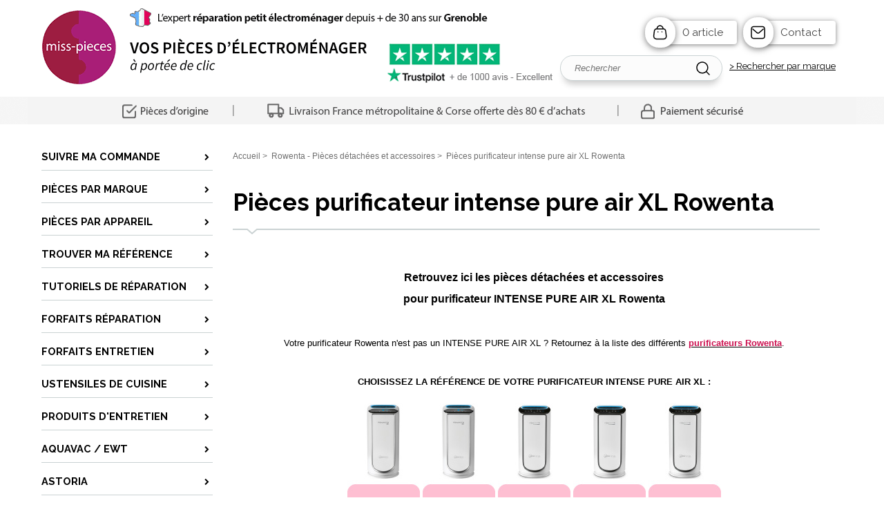

--- FILE ---
content_type: text/html; charset=iso-8859-15
request_url: https://www.miss-pieces.com/pieces-purificateur-intense-pure-air-xl-rowenta__c49864.html
body_size: 102767
content:
<!DOCTYPE HTML PUBLIC "-//W3C//DTD HTML 4.01//EN" "http://www.w3.org/TR/html4/strict.dtd">
<html lang="fr-fr">
<head>
    <meta http-equiv="Content-Type" content="text/html; charset=iso-8859-15"><meta http-equiv="Content-script-type" content="text/javascript"><meta http-equiv="Content-style-type" content="text/css"><meta http-equiv="Content-language" content="fr"><meta name="Author" content="EOLAS"><title>Pièces purificateur intense pure air XL Rowenta - miss-pieces.com</title><meta name="Description" content="En tant que centre service agréé, notre établissement peut se procurer toutes les pièces détachées et accessoires des purificateurs Intense Pure Air XL Rowenta : PU6020..., PU6080..."><meta name="Keywords" content=""><meta content="width=device-width, initial-scale=1" name="viewport"><link rel="canonical" href="https://www.miss-pieces.com/pieces-purificateur-intense-pure-air-xl-rowenta__c49864.html"><link rel="stylesheet" href="/include/css/common.css" media="screen" type="text/css"><link rel="stylesheet" href="/include/css/solo2016_rwd_v1/front.css" media="screen" type="text/css"><link rel="stylesheet" href="/include/css/fo_print.css" type="text/css" media="print"><link rel="stylesheet" href="/include/css/avis.rwd.css" type="text/css" media="screen"><link rel="shortcut icon" href="/uploads/Medias/20/8a/favicon.ico"><link rel="alternate" type="application/rss+xml" title="Actualités miss-pieces.com" href="/rssActualites.rss"><link rel="alternate" type="application/rss+xml" title="Bonnes Affaires miss-pieces.com" href="/rssBonnesAffaires.rss"><link rel="alternate" type="application/rss+xml" title="Nouveautés miss-pieces.com" href="/rssNouveautes.rss"><script type="text/javascript">_lanCode = 'fr_FR';</script><script type="text/javascript" src="/include/js/formCtrl.js"></script><script type="text/javascript" src="/include/js/formCtrl-fr.js"></script><!-- JQuery --><script src="https://code.jquery.com/jquery-2.2.4.min.js"></script><script>window.jQuery || document.write('<script src="include/js/jquery/jquery-2.2.4.min.js"><\/script>');</script>
    <script>var dataLayer = [{"category_product_id":[278602,278621,278630]}];</script>
    <script>(function(w,d,s,l,i){w[l]=w[l]||[];w[l].push({'gtm.start':
    new Date().getTime(),event:'gtm.js'});var f=d.getElementsByTagName(s)[0],
    j=d.createElement(s),dl=l!='dataLayer'?'&l='+l:'';j.async=true;j.src=
    'https://www.googletagmanager.com/gtm.js?id='+i+dl;f.parentNode.insertBefore(j,f);
    })(window,document,'script','dataLayer','GTM-56BF7MW8');</script>
<script async src="https://www.googletagmanager.com/gtag/js?id="></script>
        <script>
            window.dataLayer = window.dataLayer || [];
            function gtag(){dataLayer.push(arguments);}
            gtag("js", new Date());
    
            gtag("config", "");
        </script></head>
<body>
        <div id="document">
        <script type="text/javascript" src="/include/js/front/site.js"></script>

<div class="header">
    <div id="bandeauHautBanniere">
        <div id="siteMenu">
            <div id="menuMobile" class="style-mobile closed">    <div id="navigation">
        <div class="inner-nav">
            <div class="style-mobile titre">
                <h3>Menu<span id="closeMenu"></span></h3>
            </div>
                    <ul><li class=""><a href="/suivi-de-commande__c59194.html" title="Accéder à : SUIVRE MA COMMANDE"><span>SUIVRE MA COMMANDE</span></a></li><li class=""><a href="/recherche-appareil-par-marque__c7837.html" title="Accéder à : PIÈCES PAR MARQUE"><span>PIÈCES PAR MARQUE</span></a></li><li class="parent"><a href="/recherche-par-type-d-appareil__c46951.html" title="Accéder à : PIÈCES PAR APPAREIL"><span>PIÈCES PAR APPAREIL</span></a><ul class="subnav"><li class=""><span><a class="" href="/accessoires-appareil-raclette-pieces-detachees-rpa__c59576.html" title="Accéder à : PIÈCES PAR APPAREIL &gt; APPAREIL À RACLETTE">APPAREIL À RACLETTE</a></span></li><li class="parent"><span><a class="" href="/pieces-detachees-et-accessoires-aspirateur-rpa__c46488.html" title="Accéder à : PIÈCES PAR APPAREIL &gt; ASPIRATEUR">ASPIRATEUR</a></span></li><li class="parent"><span><a class="" href="/pieces-detachees-et-accessoires-cocotte-minute-rpa__c51030.html" title="Accéder à : PIÈCES PAR APPAREIL &gt; AUTOCUISEUR">AUTOCUISEUR</a></span></li><li class="parent"><span><a class="" href="/pieces-detachees-accessoires-cafetiere-rpa__c50566.html" title="Accéder à : PIÈCES PAR APPAREIL &gt; CAFETIÈRE">CAFETIÈRE</a></span></li><li class=""><span><a class="" href="/pieces-detachees-accessoires-barbecue-rpa__c59563.html" title="Accéder à : PIÈCES PAR APPAREIL &gt; BARBECUE">BARBECUE</a></span></li><li class="parent"><span><a class="" href="/pieces-detachees-blender-rpa__c46950.html" title="Accéder à : PIÈCES PAR APPAREIL &gt; BLENDER">BLENDER</a></span></li><li class="parent"><span><a class="" href="/pieces-detachees-et-accessoires-centrale-vapeur-rpa__c50444.html" title="Accéder à : PIÈCES PAR APPAREIL &gt; CENTRALE VAPEUR">CENTRALE VAPEUR</a></span></li><li class=""><span><a class="" href="/pieces-detachees-et-accessoires-centrifugeuse-rpa__c46985.html" title="Accéder à : PIÈCES PAR APPAREIL &gt; CENTRIFUGEUSE">CENTRIFUGEUSE</a></span></li><li class=""><span><a class="" href="/pieces-detachees-accessoires-climatiseur-mobile-rpa__c59561.html" title="Accéder à : PIÈCES PAR APPAREIL &gt; CLIMATISEUR MOBILE">CLIMATISEUR MOBILE</a></span></li><li class=""><span><a class="" href="/pieces-detachees-extracteur-de-jus-rpa__c59565.html" title="Accéder à : PIÈCES PAR APPAREIL &gt; EXTRACTEUR DE JUS">EXTRACTEUR DE JUS</a></span></li><li class="parent"><span><a class="" href="/pieces-detachees-friteuse-rpa__c46939.html" title="Accéder à : PIÈCES PAR APPAREIL &gt; FRITEUSE">FRITEUSE</a></span></li><li class=""><span><a class="" href="/pieces-detachees-et-accessoires-hachoir-viande-rpa__c46953.html" title="Accéder à : PIÈCES PAR APPAREIL &gt; HACHOIR">HACHOIR</a></span></li><li class=""><span><a class="" href="/pieces-detachees-et-accessoires-machine-biere__c51085.html" title="Accéder à : PIÈCES PAR APPAREIL &gt; MACHINE À BIÈRE">MACHINE À BIÈRE</a></span></li><li class="parent"><span><a class="" href="/pieces-detachees-et-accessoires-machine-pain-rpa__c46955.html" title="Accéder à : PIÈCES PAR APPAREIL &gt; MACHINE À PAIN">MACHINE À PAIN</a></span></li><li class=""><span><a class="" href="/pieces-detachees-et-accessoires-mixeur-rpa__c46952.html" title="Accéder à : PIÈCES PAR APPAREIL &gt; MIXEUR">MIXEUR</a></span></li><li class=""><span><a class="" href="/pieces-detachees-nettoyeur-vapeur-rpa__c55748.html" title="Accéder à : PIÈCES PAR APPAREIL &gt; NETTOYEUR VAPEUR">NETTOYEUR VAPEUR</a></span></li><li class=""><span><a class="" href="/pieces-detachees-plancha-rpa__c59559.html" title="Accéder à : PIÈCES PAR APPAREIL &gt; PLANCHA">PLANCHA</a></span></li><li class="parent"><span><a class="" href="/pieces-detachees-et-accessoires-robot-de-cuisine-rpa__c46956.html" title="Accéder à : PIÈCES PAR APPAREIL &gt; ROBOT MÉNAGER">ROBOT MÉNAGER</a></span></li><li class=""><span><a class="" href="/accessoire-robot-patissier-rpa__c56219.html" title="Accéder à : PIÈCES PAR APPAREIL &gt; ROBOT PÂTISSIER">ROBOT PÂTISSIER</a></span></li><li class="" style="border:none"><span><a class="" href="/pieces-detachees-trancheuse__c59581.html" title="Accéder à : PIÈCES PAR APPAREIL &gt; TRANCHEUSE">TRANCHEUSE</a></span></li></ul></li><li class=""><a href="/conseil-avant-de-commander-une-piece-detachee-ou-un-accessoire-electromenager__c31752.html" title="Accéder à : TROUVER MA RÉFÉRENCE"><span>TROUVER MA RÉFÉRENCE</span></a></li><li class="parent"><a href="/reparateur-appareil-petit-electromenager-sav-depannage__c35268.html" title="Accéder à : TUTORIELS DE RÉPARATION"><span>TUTORIELS DE RÉPARATION</span></a><ul class="subnav"><li class=""><span><a class="" href="/faire-reparer-son-petit-electromenager-aspirateur-autocuiseur-expresso-robot__c41518.html" title="Accéder à : TUTORIELS DE RÉPARATION &gt; FAIRE RÉPARER">FAIRE RÉPARER</a></span></li><li class=""><span><a class="" href="/reparation-petit-electromenager-pieces-detachees-origine-sav__c41517.html" title="Accéder à : TUTORIELS DE RÉPARATION &gt; RÉPARER SOI-MÊME">RÉPARER SOI-MÊME</a></span></li><li class="parent"><span><a class="" href="/reparer-et-entretenir-sa-friteuse-actifry-seb-blog__c49708.html" title="Accéder à : TUTORIELS DE RÉPARATION &gt; ACTIFRY SEB">ACTIFRY SEB</a></span></li><li class="parent"><span><a class="" href="/je-repare-mon-appareil-raclette__c56893.html" title="Accéder à : TUTORIELS DE RÉPARATION &gt; APPAREIL À RACLETTE">APPAREIL À RACLETTE</a></span></li><li class="parent"><span><a class="" href="/reparer-aspirateur-diagnostic-panne__c35279.html" title="Accéder à : TUTORIELS DE RÉPARATION &gt; ASPIRATEUR">ASPIRATEUR</a></span></li><li class="parent"><span><a class="" href="/reparer-autocuiseur-cocotte-minute-reparation-probleme-sav-blog__c35315.html" title="Accéder à : TUTORIELS DE RÉPARATION &gt; AUTOCUISEUR">AUTOCUISEUR</a></span></li><li class="parent"><span><a class="" href="/comment-reparer-mon-barbecue-ou-ma-plancha-blog__c49665.html" title="Accéder à : TUTORIELS DE RÉPARATION &gt; BARBECUE / PLANCHA">BARBECUE / PLANCHA</a></span></li><li class="parent"><span><a class="" href="/tutoriel-reparation-blender__c57608.html" title="Accéder à : TUTORIELS DE RÉPARATION &gt; BLENDER">BLENDER</a></span></li><li class="parent"><span><a class="" href="/comment-reparer-bouilloire-en-panne__c56946.html" title="Accéder à : TUTORIELS DE RÉPARATION &gt; BOUILLOIRE">BOUILLOIRE</a></span></li><li class="parent"><span><a class="" href="/reparer-entretenir-son-cake-factory-blog__c51553.html" title="Accéder à : TUTORIELS DE RÉPARATION &gt; CAKE FACTORY">CAKE FACTORY</a></span></li><li class="parent"><span><a class="" href="/reparer-centrale-vapeur-et-fer-repasser__c35275.html" title="Accéder à : TUTORIELS DE RÉPARATION &gt; CENTRALE VAPEUR">CENTRALE VAPEUR</a></span></li><li class="parent"><span><a class="" href="/reparer-une-centrifugeuse-ou-extracteur-de-jus__c49384.html" title="Accéder à : TUTORIELS DE RÉPARATION &gt; CENTRIFUGEUSE">CENTRIFUGEUSE</a></span></li><li class="parent"><span><a class="" href="/comment-reparer-mon-climatiseur-blog__c49359.html" title="Accéder à : TUTORIELS DE RÉPARATION &gt; CLIMATISEUR">CLIMATISEUR</a></span></li><li class="parent"><span><a class="" href="/reparer-et-entretenir-son-robot-companion-moulinex-blog__c48660.html" title="Accéder à : TUTORIELS DE RÉPARATION &gt; COMPANION MOULINEX">COMPANION MOULINEX</a></span></li><li class="parent"><span><a class="" href="/reparer-et-entretenir-son-cookeo-moulinex-blog__c49142.html" title="Accéder à : TUTORIELS DE RÉPARATION &gt; COOKEO MOULINEX">COOKEO MOULINEX</a></span></li><li class="parent"><span><a class="" href="/je-repare-mon-fer-a-repasser__c57342.html" title="Accéder à : TUTORIELS DE RÉPARATION &gt; FER À REPASSER">FER À REPASSER</a></span></li><li class="parent"><span><a class="" href="/tutoriels-reparation-reparer-mini-four-posable__c59622.html" title="Accéder à : TUTORIELS DE RÉPARATION &gt; FOUR POSABLE">FOUR POSABLE</a></span></li><li class="parent"><span><a class="" href="/reparer-sa-friteuse-depannage-panne__c41440.html" title="Accéder à : TUTORIELS DE RÉPARATION &gt; FRITEUSE">FRITEUSE</a></span></li><li class="parent"><span><a class="" href="/je-repare-mon-grille-pain__c57077.html" title="Accéder à : TUTORIELS DE RÉPARATION &gt; GRILLE-PAIN">GRILLE-PAIN</a></span></li><li class="parent"><span><a class="" href="/reparer-lisseur-steam-pod-fer-lisser-depannage-reparation__c45593.html" title="Accéder à : TUTORIELS DE RÉPARATION &gt; LISSEUR STEAM POD">LISSEUR STEAM POD</a></span></li><li class="parent"><span><a class="" href="/comment-reparer-machine-biere-depannage-reparation-panne__c35307.html" title="Accéder à : TUTORIELS DE RÉPARATION &gt; MACHINE À BIÈRE">MACHINE À BIÈRE</a></span></li><li class="parent"><span><a class="" href="/comment-reparer-sa-cafetiere-expresso-blog__c35299.html" title="Accéder à : TUTORIELS DE RÉPARATION &gt; MACHINE À CAFÉ">MACHINE À CAFÉ</a></span></li><li class="parent"><span><a class="" href="/reparer-une-sorbetiere-ou-une-machine-glace-blog__c49443.html" title="Accéder à : TUTORIELS DE RÉPARATION &gt; MACHINE À GLACE">MACHINE À GLACE</a></span></li><li class="parent"><span><a class="" href="/reparer-une-machine-pain-blog__c50396.html" title="Accéder à : TUTORIELS DE RÉPARATION &gt; MACHINE À PAIN">MACHINE À PAIN</a></span></li><li class="parent"><span><a class="" href="/comment-reparer-mon-mixeur-plongeant-blog__c53145.html" title="Accéder à : TUTORIELS DE RÉPARATION &gt; MIXEUR">MIXEUR</a></span></li><li class="parent"><span><a class="" href="/reparation-nettoyeur-vapeur__c56076.html" title="Accéder à : TUTORIELS DE RÉPARATION &gt; NETTOYEUR VAPEUR">NETTOYEUR VAPEUR</a></span></li><li class="parent"><span><a class="" href="/conseils-et-entretien-poeles-et-casseroles__c49563.html" title="Accéder à : TUTORIELS DE RÉPARATION &gt; POÊLES ET CASSEROLES">POÊLES ET CASSEROLES</a></span></li><li class="parent"><span><a class="" href="/comment-entretenir-son-purificateur-d-air-blog__c49848.html" title="Accéder à : TUTORIELS DE RÉPARATION &gt; PURIFICATEUR D&#039;AIR">PURIFICATEUR D&#039;AIR</a></span></li><li class="parent"><span><a class="" href="/reparer-son-robot-de-cuisine-depannage-reparation-probleme-sav__c35373.html" title="Accéder à : TUTORIELS DE RÉPARATION &gt; ROBOT CULINAIRE">ROBOT CULINAIRE</a></span></li><li class="parent"><span><a class="" href="/reparer-et-entretenir-son-soup-co-moulinex-blog__c49063.html" title="Accéder à : TUTORIELS DE RÉPARATION &gt; SOUP&amp;CO MOULINEX">SOUP&amp;CO MOULINEX</a></span></li><li class="parent"><span><a class="" href="/reparer-et-entretenir-son-thermomix-vorwerk-blog__c49499.html" title="Accéder à : TUTORIELS DE RÉPARATION &gt; THERMOMIX">THERMOMIX</a></span></li><li class=""><span><a class="" href="/test-de-continuite-electrique-pour-tester-un-cable-ou-cordon-electromenager__c35384.html" title="Accéder à : TUTORIELS DE RÉPARATION &gt; TEST DE CONTINUITÉ">TEST DE CONTINUITÉ</a></span></li><li class=""><span><a class="" href="/reparer-son-petit-electromenager-avec-allovoisins__c47930.html" title="Accéder à : TUTORIELS DE RÉPARATION &gt; RÉPARER AVEC ALLOVOISINS">RÉPARER AVEC ALLOVOISINS</a></span></li><li class="" style="border:none"><span><a class="" href="/tarifs-reparation__c56182.html" title="Accéder à : TUTORIELS DE RÉPARATION &gt; TARIFS RÉPARATION">TARIFS RÉPARATION</a></span></li></ul></li><li class="parent"><a href="/forfaits-reparation-petit-electromenager__c52323.html" title="Accéder à : FORFAITS RÉPARATION"><span>FORFAITS RÉPARATION</span></a><ul class="subnav"><li class=""><span><a class="" href="/forfaits-reparation-pour-machine-cafe__c52382.html" title="Accéder à : FORFAITS RÉPARATION &gt; FORFAITS CAFETIÈRE">FORFAITS CAFETIÈRE</a></span></li><li class=""><span><a class="" href="/forfaits-reparation-appareil-culinaire__c52390.html" title="Accéder à : FORFAITS RÉPARATION &gt; FORFAITS APPAREIL CUISINE">FORFAITS APPAREIL CUISINE</a></span></li><li class=""><span><a class="" href="/forfaits-reparation-pour-aspirateur__c52391.html" title="Accéder à : FORFAITS RÉPARATION &gt; FORFAITS ASPIRATEUR">FORFAITS ASPIRATEUR</a></span></li><li class=""><span><a class="" href="/forfaits-reparation-pour-cuiseur-vapeur__c52392.html" title="Accéder à : FORFAITS RÉPARATION &gt; FORFAITS CUISEUR VAPEUR">FORFAITS CUISEUR VAPEUR</a></span></li><li class=""><span><a class="" href="/forfaits-reparation-pour-machine-biere__c52393.html" title="Accéder à : FORFAITS RÉPARATION &gt; FORFAITS MACHINE À BIÈRE">FORFAITS MACHINE À BIÈRE</a></span></li><li class=""><span><a class="" href="/forfaits-reparation-friteuse__c52394.html" title="Accéder à : FORFAITS RÉPARATION &gt; FORFAITS FRITEUSE">FORFAITS FRITEUSE</a></span></li><li class=""><span><a class="" href="/forfaits-reparation-pour-centrale-vapeur__c52395.html" title="Accéder à : FORFAITS RÉPARATION &gt; FORFAITS CENTRALE VAPEUR">FORFAITS CENTRALE VAPEUR</a></span></li><li class="" style="border:none"><span><a class="" href="/forfaits-reparation-blender__c52396.html" title="Accéder à : FORFAITS RÉPARATION &gt; FORFAITS BLENDER">FORFAITS BLENDER</a></span></li></ul></li><li class=""><a href="/forfaits-entretien-petit-electromenager__c52493.html" title="Accéder à : FORFAITS ENTRETIEN"><span>FORFAITS ENTRETIEN</span></a></li><li class="parent"><a href="/ustensiles-de-cuisine__c25193.html" title="Accéder à : USTENSILES DE CUISINE"><span>USTENSILES DE CUISINE</span></a><ul class="subnav"><li class="parent"><span><a class="" href="/art-de-la-table__c50386.html" title="Accéder à : USTENSILES DE CUISINE &gt; Art de la table">Art de la table</a></span></li><li class="parent"><span><a class="" href="/conservation-des-aliments__c50384.html" title="Accéder à : USTENSILES DE CUISINE &gt; Conservation des aliments">Conservation des aliments</a></span></li><li class="parent"><span><a class="" href="/ustensiles-de-decoupe__c50489.html" title="Accéder à : USTENSILES DE CUISINE &gt; Découpe">Découpe</a></span></li><li class="parent"><span><a class="" href="/materiel-de-cuisson__c50487.html" title="Accéder à : USTENSILES DE CUISINE &gt; Matériel de cuisson">Matériel de cuisson</a></span></li><li class="parent"><span><a class="" href="/materiel-de-patisserie__c50385.html" title="Accéder à : USTENSILES DE CUISINE &gt; Matériel de pâtisserie">Matériel de pâtisserie</a></span></li><li class="parent"><span><a class="" href="/ustensiles-de-cuisine__c50387.html" title="Accéder à : USTENSILES DE CUISINE &gt; Ustensiles de préparation">Ustensiles de préparation</a></span></li><li class="parent"><span><a class="" href="/ustensiles-de-cuisine-par-marque__c50507.html" title="Accéder à : USTENSILES DE CUISINE &gt; Ustensiles par marque">Ustensiles par marque</a></span></li><li class="parent"><span><a class="" href="/ustensiles-de-cuisine-univers__c50506.html" title="Accéder à : USTENSILES DE CUISINE &gt; Ustensiles par univers">Ustensiles par univers</a></span></li><li class="parent" style="border:none"><span><a class="" href="/linge-de-table__c59630.html" title="Accéder à : USTENSILES DE CUISINE &gt; Linge de table">Linge de table</a></span></li></ul></li><li class="parent"><a href="/produit-entretien-nettoyants-menagers__c4128.html" title="Accéder à : PRODUITS D&#039;ENTRETIEN"><span>PRODUITS D&#039;ENTRETIEN</span></a><ul class="subnav"><li class=""><span><a class="" href="/produits-entretien-pour-la-maison__c4570.html" title="Accéder à : PRODUITS D&#039;ENTRETIEN &gt; ENTRETIEN DE LA MAISON">ENTRETIEN DE LA MAISON</a></span></li><li class=""><span><a class="" href="/entretien-plaques-cuisson-induction-vitro__c45224.html" title="Accéder à : PRODUITS D&#039;ENTRETIEN &gt; PLAQUES DE CUISSON">PLAQUES DE CUISSON</a></span></li><li class="parent"><span><a class="" href="/produits-d-entretien-pour-machine-a-cafe-nespresso-senseo-expresso-tassimo__c13799.html" title="Accéder à : PRODUITS D&#039;ENTRETIEN &gt; MACHINE A CAFE">MACHINE A CAFE</a></span></li><li class=""><span><a class="" href="/entretien-autocuiseur-produits-nettoyage__c45166.html" title="Accéder à : PRODUITS D&#039;ENTRETIEN &gt; AUTOCUISEUR">AUTOCUISEUR</a></span></li><li class=""><span><a class="" href="/entretien-robot-cuisine-produits-nettoyage__c45167.html" title="Accéder à : PRODUITS D&#039;ENTRETIEN &gt; ROBOT CUISINE">ROBOT CUISINE</a></span></li><li class=""><span><a class="" href="/entretien-friteuse-produits-nettoyage-accessoires__c45168.html" title="Accéder à : PRODUITS D&#039;ENTRETIEN &gt; FRITEUSE">FRITEUSE</a></span></li><li class=""><span><a class="" href="/entretien-aspirateur-produits-nettoyage-accessoires__c45169.html" title="Accéder à : PRODUITS D&#039;ENTRETIEN &gt; ASPIRATEUR">ASPIRATEUR</a></span></li><li class=""><span><a class="" href="/entretien-centrale-vapeur-produits-de-nettoyage-et-accessoires__c45170.html" title="Accéder à : PRODUITS D&#039;ENTRETIEN &gt; CENTRALE VAPEUR &amp; FER">CENTRALE VAPEUR &amp; FER</a></span></li><li class=""><span><a class="" href="/produits-d-entretien-biodegradables-ecologique__c17725.html" title="Accéder à : PRODUITS D&#039;ENTRETIEN &gt; ECOLOGIQUE">ECOLOGIQUE</a></span></li><li class="parent"><span><a class="" href="/produits-entretien-nettoyeur-vapeur__c15198.html" title="Accéder à : PRODUITS D&#039;ENTRETIEN &gt; NETTOYEUR VAPEUR">NETTOYEUR VAPEUR</a></span></li><li class=""><span><a class="" href="/entretien-four-et-four-micro-ondes-produits-de-nettoyage-et-accessoires__c45171.html" title="Accéder à : PRODUITS D&#039;ENTRETIEN &gt; FOUR ET MICRO-ONDES">FOUR ET MICRO-ONDES</a></span></li><li class=""><span><a class="" href="/entretien-hotte-produits-nettoyage__c45172.html" title="Accéder à : PRODUITS D&#039;ENTRETIEN &gt; HOTTE">HOTTE</a></span></li><li class=""><span><a class="" href="/entretien-refrigerateur-produits-nettoyage__c45173.html" title="Accéder à : PRODUITS D&#039;ENTRETIEN &gt; REFRIGERATEUR">REFRIGERATEUR</a></span></li><li class=""><span><a class="" href="/entretien-congelateur-produits-nettoyage-accessoires__c45174.html" title="Accéder à : PRODUITS D&#039;ENTRETIEN &gt; CONGELATEUR">CONGELATEUR</a></span></li><li class=""><span><a class="" href="/entretien-lave-vaisselle-produits-nettoyage-accessoires__c45175.html" title="Accéder à : PRODUITS D&#039;ENTRETIEN &gt; LAVE-VAISSELLE">LAVE-VAISSELLE</a></span></li><li class=""><span><a class="" href="/entretien-lave-linge-produits-de-nettoyage-et-accessoires__c45176.html" title="Accéder à : PRODUITS D&#039;ENTRETIEN &gt; LAVE-LINGE">LAVE-LINGE</a></span></li><li class=""><span><a class="" href="/produits-d-entretien-pour-bouilloire__c51668.html" title="Accéder à : PRODUITS D&#039;ENTRETIEN &gt; BOUILLOIRE">BOUILLOIRE</a></span></li><li class="" style="border:none"><span><a class="" href="/produits-d-entretien-du-barbecue__c51768.html" title="Accéder à : PRODUITS D&#039;ENTRETIEN &gt; BARBECUE">BARBECUE</a></span></li></ul></li><li class="parent"><a href="/pieces-detachees-et-accessoires-pour-aspirateur-eau-et-poussiere-aquavac-__c1800.html" title="Accéder à : AQUAVAC / EWT"><span>AQUAVAC / EWT</span></a><ul class="subnav"><li class="parent"><span><a class="" href="/pieces-detachees-aspirateur-aquavac-pro__c15006.html" title="Accéder à : AQUAVAC / EWT &gt; GAMME &quot;PRO&quot;">GAMME &quot;PRO&quot;</a></span></li><li class="parent"><span><a class="" href="/pieces-detachees-aspirateur-aquavac-__c15007.html" title="Accéder à : AQUAVAC / EWT &gt; GAMME &quot;INDUSTRIEL&quot;">GAMME &quot;INDUSTRIEL&quot;</a></span></li><li class="parent"><span><a class="" href="/pieces-detachees-et-accessoires-pour-les-anciens-modeles-d-aspirateur-aquavac__c15008.html" title="Accéder à : AQUAVAC / EWT &gt; ANCIENS MODELES">ANCIENS MODELES</a></span></li><li class="parent"><span><a class="" href="/bidons-vide-cendres-aquavac__c15009.html" title="Accéder à : AQUAVAC / EWT &gt; BIDON VIDE-CENDRES">BIDON VIDE-CENDRES</a></span></li><li class="parent"><span><a class="" href="/pieces-detachees-et-accesoires-pour-aspirateur-cs-de-ewt__c38141.html" title="Accéder à : AQUAVAC / EWT &gt; EWT &quot;CS...&quot;">EWT &quot;CS...&quot;</a></span></li><li class=""><span><a class="" href="/pieces-detachees-et-accessoires-pour-aspirateur-ewt-am-20l__c38913.html" title="Accéder à : AQUAVAC / EWT &gt; EWT AM 20L">EWT AM 20L</a></span></li><li class="parent" style="border:none"><span><a class="" href="/humidificateur-ewt__c45451.html" title="Accéder à : AQUAVAC / EWT &gt; HUMIDIFICATEUR">HUMIDIFICATEUR</a></span></li></ul></li><li class="parent"><a href="/pieces-detachees-et-accessoires-pour-appareils-de-marque-astoria__c24024.html" title="Accéder à : ASTORIA"><span>ASTORIA</span></a><ul class="subnav"><li class="parent"><span><a class="" href="/pieces-detachees-et-accessoires-pour-centrale-vapeur-astoria__c24040.html" title="Accéder à : ASTORIA &gt; CENTRALE VAPEUR">CENTRALE VAPEUR</a></span></li><li class="parent"><span><a class="" href="/pieces-detachees-et-accessoires-pour-nettoyeur-vapeur-astoria__c24261.html" title="Accéder à : ASTORIA &gt; NETTOYEUR VAPEUR">NETTOYEUR VAPEUR</a></span></li><li class="parent"><span><a class="" href="/pieces-detachees-et-accessoires-pour-tables-a-repasser-astoria__c24489.html" title="Accéder à : ASTORIA &gt; TABLE À REPASSER">TABLE À REPASSER</a></span></li><li class=""><span><a class="" href="/le-sav-astoria-informations-contact-garantie-notice-pieces-detachees__c51688.html" title="Accéder à : ASTORIA &gt; LE SAV ASTORIA">LE SAV ASTORIA</a></span></li><li class="" style="border:none"><span><a class="" href="/garantie-astoria-regles-de-prise-en-charge__c51689.html" title="Accéder à : ASTORIA &gt; Garantie Astoria">Garantie Astoria</a></span></li></ul></li><li class="parent"><a href="/pieces-detachees-et-accessoires-pour-appareils-bieffe__c32091.html" title="Accéder à : BIEFFE"><span>BIEFFE</span></a><ul class="subnav"><li class="parent"><span><a class="" href="/pieces-detachees-et-accessoires-pour-aspiro-vapeur-bieffe__c32094.html" title="Accéder à : BIEFFE &gt; ASPIRO-VAPEUR">ASPIRO-VAPEUR</a></span></li><li class="parent"><span><a class="" href="/pieces-detachees-et-accessoires-pour-nettoyeur-vapeur-bieffe__c32338.html" title="Accéder à : BIEFFE &gt; NETTOYEUR VAPEUR">NETTOYEUR VAPEUR</a></span></li><li class="parent" style="border:none"><span><a class="" href="/pieces-detachees-et-accessoires-pour-tables-et-fers-a-repasser-bieffe__c32095.html" title="Accéder à : BIEFFE &gt; REPASSAGE">REPASSAGE</a></span></li></ul></li><li class="parent"><a href="/pieces-detachees-et-accessoires-pour-appareils-bosch__c32428.html" title="Accéder à : BOSCH"><span>BOSCH</span></a><ul class="subnav"><li class=""><span><a class="" href="/pieces-detachees-et-accessoires-pour-aspirateur-bosch__c32429.html" title="Accéder à : BOSCH &gt; BOSCH - ASPIRATEUR">BOSCH - ASPIRATEUR</a></span></li><li class="parent"><span><a class="" href="/pieces-detachees-et-accessoires-pour-aspirateurs-avec-sacs-bosch__c32430.html" title="Accéder à : BOSCH &gt; ASPIRATEUR AVEC SACS">ASPIRATEUR AVEC SACS</a></span></li><li class="parent"><span><a class="" href="/pieces-detachees-et-accessoires-pour-aspirateurs-avec-ou-sans-sacs-bosch__c32431.html" title="Accéder à : BOSCH &gt; ASPIRATEUR SANS SAC">ASPIRATEUR SANS SAC</a></span></li><li class=""><span><a class="" href="/pieces-detachees-accessoires-aspirateur-sans-fil-bosch__c59741.html" title="Accéder à : BOSCH &gt; ASPIRATEUR BALAI">ASPIRATEUR BALAI</a></span></li><li class="parent"><span><a class="" href="/pieces-detachees-accessoires-aspirateur-unlimited-serie-6-bosch__c59742.html" title="Accéder à : BOSCH &gt; UNLIMITED SERIE 6">UNLIMITED SERIE 6</a></span></li><li class=""><span><a class="" href="/bosch__pieces_detachees_et_accessoires_pour_robot__c31249.html" title="Accéder à : BOSCH &gt; BOSCH - ROBOT CULINAIRE">BOSCH - ROBOT CULINAIRE</a></span></li><li class="parent"><span><a class="" href="/piece-detachees-et-accessoires-robot-mum4-bosch__c31253.html" title="Accéder à : BOSCH &gt; MUM4 - Kitchen machine">MUM4 - Kitchen machine</a></span></li><li class="parent"><span><a class="" href="/piece-detachees-et-accessoires-robot-mum5-bosch__c31252.html" title="Accéder à : BOSCH &gt; MUM5 - Kitchen machine">MUM5 - Kitchen machine</a></span></li><li class="parent"><span><a class="" href="/piece-detachees-et-accessoires-robot-mum8-bosch__c31251.html" title="Accéder à : BOSCH &gt; MUM8 - Kitchen machine">MUM8 - Kitchen machine</a></span></li><li class="parent"><span><a class="" href="/piece-detachees-et-accessoires-robot-mumx-bosch__c31250.html" title="Accéder à : BOSCH &gt; MUMX - Kitchen machine">MUMX - Kitchen machine</a></span></li><li class="parent"><span><a class="" href="/pieces-detachees-et-accessoires-pour-machine-a-cafe-bosch-__c40157.html" title="Accéder à : BOSCH &gt; BOSCH - MACHINE À CAFÉ">BOSCH - MACHINE À CAFÉ</a></span></li><li class=""><span><a class="" href="/garantie_bosch__regles_de_prise_en_charge__c46630.html" title="Accéder à : BOSCH &gt; Garantie Bosch">Garantie Bosch</a></span></li><li class="" style="border:none"><span><a class="" href="/le-sav-bosch-informations-contact-garantie-notice-pieces-detachees__c51691.html" title="Accéder à : BOSCH &gt; LE SAV BOSCH">LE SAV BOSCH</a></span></li></ul></li><li class="parent"><a href="/pieces-detachees-et-accessoires-de-marque-braun__c32394.html" title="Accéder à : BRAUN"><span>BRAUN</span></a><ul class="subnav"><li class=""><span><a class="" href="/braun-pieces-detachees-blenders__c53146.html" title="Accéder à : BRAUN &gt; BRAUN - BLENDERS">BRAUN - BLENDERS</a></span></li><li class="parent"><span><a class="" href="/pieces-detachees-blender-powerblend-3-braun__c53210.html" title="Accéder à : BRAUN &gt; POWERBLEND 3">POWERBLEND 3</a></span></li><li class="parent"><span><a class="" href="/pieces-detachees-et-accessoires-blender-powerblend-9-de-braun__c53147.html" title="Accéder à : BRAUN &gt; POWERBLEND 9">POWERBLEND 9</a></span></li><li class=""><span><a class="" href="/pieces-detachees-et-accessoires-des-cafetieres-braun__c32470.html" title="Accéder à : BRAUN &gt; BRAUN - CAFETIÈRES">BRAUN - CAFETIÈRES</a></span></li><li class="parent"><span><a class="" href="/pieces-detachees-et-accessoires-pour-cafetieres-kf1-aromaselect-de-marque-braun__c32476.html" title="Accéder à : BRAUN &gt; AROMASELECT KF1">AROMASELECT KF1</a></span></li><li class="parent"><span><a class="" href="/pieces-detachees-et-accessoires-pour-cafetieres-kf4-aromaster-de-marque-braun__c32471.html" title="Accéder à : BRAUN &gt; AROMASTER KF4">AROMASTER KF4</a></span></li><li class="parent"><span><a class="" href="/cafetiere-breakfast1-kf11-braun__c53266.html" title="Accéder à : BRAUN &gt; BREAKFAST1 KF11">BREAKFAST1 KF11</a></span></li><li class="parent"><span><a class="" href="/pieces-detachees-et-accessoires-pour-cafetiere-kf5-cafehouse-braun__c43542.html" title="Accéder à : BRAUN &gt; CAFEHOUSE KF5">CAFEHOUSE KF5</a></span></li><li class="parent"><span><a class="" href="/cafetiere-idcollection-kf51-braun__c53247.html" title="Accéder à : BRAUN &gt; IDCOLLECTION KF51">IDCOLLECTION KF51</a></span></li><li class="parent"><span><a class="" href="/pieces-detachees-cafetiere-multiserve-braun__c53255.html" title="Accéder à : BRAUN &gt; MULTISERVE KF9">MULTISERVE KF9</a></span></li><li class="parent"><span><a class="" href="/pieces-detachees-et-accessoires-pour-cafetiere-kf7-puraroma-braun__c43565.html" title="Accéder à : BRAUN &gt; PURAROMA KF7">PURAROMA KF7</a></span></li><li class="parent"><span><a class="" href="/pieces-detachees-et-accessoires-pour-cafetiere-kf3-pureease-braun__c32472.html" title="Accéder à : BRAUN &gt; PUREEASE KF3">PUREEASE KF3</a></span></li><li class="parent"><span><a class="" href="/pieces-detachees-et-accessoires-pour-cafetiere-kf6-sommelier-braun__c43564.html" title="Accéder à : BRAUN &gt; SOMMELIER KF6">SOMMELIER KF6</a></span></li><li class=""><span><a class="" href="/pieces-detachees-et-accessoires-des-centrales-vapeur-braun__c42136.html" title="Accéder à : BRAUN &gt; BRAUN - CENTRALE VAPEUR">BRAUN - CENTRALE VAPEUR</a></span></li><li class="parent"><span><a class="" href="/pieces-detachees-et-accessoires-pour-centrale-vapeur-is1-de-marque-braun__c53194.html" title="Accéder à : BRAUN &gt; IS1">IS1</a></span></li><li class="parent"><span><a class="" href="/pieces-detachees-et-accessoires-pour-centrale-vapeur-is2044vi-et-is2043bl-braun__c42137.html" title="Accéder à : BRAUN &gt; IS2">IS2</a></span></li><li class="parent"><span><a class="" href="/retrouvez-sur-miss-pieces-com-toutes-les-pi-ces-d-tach-es-et-accessoires-pour-vo__c42142.html" title="Accéder à : BRAUN &gt; IS3">IS3</a></span></li><li class="parent"><span><a class="" href="/pieces-detachees-et-accessoires-pour-centrale-vapeur-is5-braun__c42151.html" title="Accéder à : BRAUN &gt; IS5">IS5</a></span></li><li class="parent"><span><a class="" href="/pieces-detachees-et-accessoires-pour-centrale-vapeur-is7-braun__c42163.html" title="Accéder à : BRAUN &gt; IS7">IS7</a></span></li><li class=""><span><a class="" href="/pieces-detachees-et-accessoires-pour-hachoirs-braun__c53212.html" title="Accéder à : BRAUN &gt; BRAUN - HACHOIRS">BRAUN - HACHOIRS</a></span></li><li class="parent"><span><a class="" href="/pieces-detachees-et-accessoires-pour-hachoirs-fp3-braun__c53215.html" title="Accéder à : BRAUN &gt; HACHOIR FP3">HACHOIR FP3</a></span></li><li class="" style="border:none"><span><a class="" href="/le-sav-braun-contact-site-garantie-notice-pieces-detachees__c51693.html" title="Accéder à : BRAUN &gt; LE SAV BRAUN">LE SAV BRAUN</a></span></li></ul></li><li class=""><a href="/carafes-et-filtres-brita__c28130.html" title="Accéder à : BRITA"><span>BRITA</span></a></li><li class="parent"><a href="/pieces-detachees-et-accessoires-pour-appareils-des-etablissements-cabrelli__c32062.html" title="Accéder à : CABRELLI"><span>CABRELLI</span></a><ul class="subnav"><li class=""><span><a class="" href="/accessoires-et-pieces-detachees-pour-aspirovapeur-ouragan__c32063.html" title="Accéder à : CABRELLI &gt; OURAGAN">OURAGAN</a></span></li><li class="" style="border:none"><span><a class="" href="/accessoires-et-pieces-detachees-pour-aspirovapeur-force-5-plus__c32064.html" title="Accéder à : CABRELLI &gt; FORCE 5 PLUS">FORCE 5 PLUS</a></span></li></ul></li><li class="parent"><a href="/pieces-detachees-et-accessoires-pour-appareils-calor-centrale-vapeur__c31982.html" title="Accéder à : CALOR"><span>CALOR</span></a><ul class="subnav"><li class=""><span><a class="" href="/pieces-detachees-et-accessoires-pour-centrale-vapeur-calor__c28131.html" title="Accéder à : CALOR &gt; CALOR - CENTRALE VAP.">CALOR - CENTRALE VAP.</a></span></li><li class="parent"><span><a class="" href="/pieces-detachees-accessoires-generateur-vapeur-calor-actis-gv6330-gv6335-gv6340__c34900.html" title="Accéder à : CALOR &gt; ACTIS">ACTIS</a></span></li><li class="parent"><span><a class="" href="/pieces-detachees-centrale-vapeur-calor-compact-anti-calc-__c28581.html" title="Accéder à : CALOR &gt; COMPACT ANTI-CALC">COMPACT ANTI-CALC</a></span></li><li class="parent"><span><a class="" href="/pieces-detachees-accessoires-generateur-vapeur-calor-centrale-express__c34976.html" title="Accéder à : CALOR &gt; CENTRALE EXPRESS">CENTRALE EXPRESS</a></span></li><li class="parent"><span><a class="" href="/pieces-detachees-et-accessoires-pour-centrale-vapeur-calor-easy-jet-chg-__c32298.html" title="Accéder à : CALOR &gt; EASY JET">EASY JET</a></span></li><li class="parent"><span><a class="" href="/pieces-detachees-et-accessoires-pour-centrale-vapeur-calor-easy-pressing__c28604.html" title="Accéder à : CALOR &gt; EASY PRESSING">EASY PRESSING</a></span></li><li class="parent"><span><a class="" href="/pieces-detachees-et-accessoires-pour-centrale-vapeur-calor-easycord-pressing__c28593.html" title="Accéder à : CALOR &gt; EASYCORD PRESSING">EASYCORD PRESSING</a></span></li><li class=""><span><a class="" href="/centrales-vapeur-calor-effectis-pieces-detachees-et-accessoires__c39600.html" title="Accéder à : CALOR &gt; EFFECTIS...">EFFECTIS...</a></span></li><li class="parent"><span><a class="" href="/pieces-detachees-et-accessoires-pour-centrale-vapeur-calor-effectis__c34705.html" title="Accéder à : CALOR &gt; Effectis">Effectis</a></span></li><li class="parent"><span><a class="" href="/pieces-detachees-et-accessoires-pour-centrale-vapeur-calor-effectis-anti-calc__c34710.html" title="Accéder à : CALOR &gt; Effectis Anti-Calc">Effectis Anti-Calc</a></span></li><li class="parent"><span><a class="" href="/pieces-detachees-et-accessoires-pour-centrale-vapeur-calor-effectis-easy__c34708.html" title="Accéder à : CALOR &gt; Effectis Easy">Effectis Easy</a></span></li><li class=""><span><a class="" href="/centrales-vapeur-calor-express-pieces-detachees-et-accessoires__c39601.html" title="Accéder à : CALOR &gt; EXPRESS...">EXPRESS...</a></span></li><li class="parent"><span><a class="" href="/pieces-detachees-et-accessoires-pour-centrale-vapeur-calor-express-compact__c28255.html" title="Accéder à : CALOR &gt; Express">Express</a></span></li><li class="parent"><span><a class="" href="/pieces-detachees-et-accessoires-calor-systeme-vapeur-express-airglide__c50257.html" title="Accéder à : CALOR &gt; Express Airglide">Express Airglide</a></span></li><li class="parent"><span><a class="" href="/pieces-detachees-et-accessoires-pour-centrale-vapeur-calor-express-anti-calc__c28424.html" title="Accéder à : CALOR &gt; Express Anti-Calc">Express Anti-Calc</a></span></li><li class="parent"><span><a class="" href="/pieces-detachees-et-accessoires-calor-systeme-vapeur-express-anti-calc__c50229.html" title="Accéder à : CALOR &gt; Express Anti Calc SV80">Express Anti Calc SV80</a></span></li><li class="parent"><span><a class="" href="/pieces-detachees-et-accessoires-pour-centrale-vapeur-calor-express-auto-control__c50188.html" title="Accéder à : CALOR &gt; Express Auto Control">Express Auto Control</a></span></li><li class="parent"><span><a class="" href="/pieces-detachees-et-accessoires-pour-centrale-vapeur-calor-express-compact__c28141.html" title="Accéder à : CALOR &gt; Express compact">Express compact</a></span></li><li class="parent"><span><a class="" href="/pieces-detachees-pour-systeme-vapeur-calor-express-compact__c50265.html" title="Accéder à : CALOR &gt; Express compact SV71">Express compact SV71</a></span></li><li class="parent"><span><a class="" href="/pieces-et-accessoires-pour-centrale-vapeur-calor-express-compact-easy-control__c28345.html" title="Accéder à : CALOR &gt; Exp compact easy control">Exp compact easy control</a></span></li><li class="parent"><span><a class="" href="/pieces-detachees-et-accessoires-calor-systeme-vapeur-express-easy__c50245.html" title="Accéder à : CALOR &gt; Express Easy">Express Easy</a></span></li><li class="parent"><span><a class="" href="/pieces-detachees-centrale-vapeur-calor-express-easy-control__c28339.html" title="Accéder à : CALOR &gt; Express easy control">Express easy control</a></span></li><li class="parent"><span><a class="" href="/pieces-detachees-et-accessoires-express-easy-plus-calor__c54722.html" title="Accéder à : CALOR &gt; Express Easy Plus">Express Easy Plus</a></span></li><li class="parent"><span><a class="" href="/pieces-detachees-et-accessoires-pour-systeme-vapeur-express-essential-calor__c50223.html" title="Accéder à : CALOR &gt; Express Essential">Express Essential</a></span></li><li class="parent"><span><a class="" href="/calor-systeme-vapeur-express-power__c54874.html" title="Accéder à : CALOR &gt; Express Power">Express Power</a></span></li><li class="parent"><span><a class="" href="/pieces-detachees-et-accessoires-calor-systeme-vapeur-express-protect__c50252.html" title="Accéder à : CALOR &gt; Express protect">Express protect</a></span></li><li class="parent"><span><a class="" href="/pieces-detachees-et-accessoires-pour-centrale-vapeur-calor-express-turbo__c28336.html" title="Accéder à : CALOR &gt; Express turbo">Express turbo</a></span></li><li class="parent"><span><a class="" href="/pieces-detachees-centrale-vapeur-express-vision-calor__c55687.html" title="Accéder à : CALOR &gt; Express Vision">Express Vision</a></span></li><li class="parent"><span><a class="" href="/centrale-vapeur-calor-fasteo-pieces-detachees-conseils-et-accessoires__c39599.html" title="Accéder à : CALOR &gt; FASTEO">FASTEO</a></span></li><li class="parent"><span><a class="" href="/pieces-detachees-et-accessoires-centrale-vapeur-calor-systeme-vapeur-liberty__c41423.html" title="Accéder à : CALOR &gt; LIBERTY">LIBERTY</a></span></li><li class="parent"><span><a class="" href="/pieces-detachees-accessoires-generateur-vapeur-new-exp-anti-calc-gv7490c0__c35003.html" title="Accéder à : CALOR &gt; NEW EXPRESS ANTI-CALC">NEW EXPRESS ANTI-CALC</a></span></li><li class="parent"><span><a class="" href="/pieces-detachees-et-accessoires-pour-centrale-vapeur-calor-opticord-pressing__c28597.html" title="Accéder à : CALOR &gt; OPTICORD PRESSING">OPTICORD PRESSING</a></span></li><li class="parent"><span><a class="" href="/pieces-detachees-accessoires-centrale-vapeur-calor-optimo-calor__c39963.html" title="Accéder à : CALOR &gt; OPTIMO">OPTIMO</a></span></li><li class="parent"><span><a class="" href="/pieces-detachees-et-accessoires-pour-centrale-vapeur-calor-power-zone__c28550.html" title="Accéder à : CALOR &gt; POWER ZONE">POWER ZONE</a></span></li><li class=""><span><a class="" href="/centrales-vapeur-calors-pressing-pieces-detachees-et-accessoires__c39603.html" title="Accéder à : CALOR &gt; PRESSING">PRESSING</a></span></li><li class="parent"><span><a class="" href="/pieces-detachees-et-accessoires-generateur-vapeur-calor-pressing__c28519.html" title="Accéder à : CALOR &gt; Pressing">Pressing</a></span></li><li class="parent"><span><a class="" href="/generateur-vapeur-calor-pressing-compact-pieces-detachees-et-accessoires-__c32267.html" title="Accéder à : CALOR &gt; Pressing compact">Pressing compact</a></span></li><li class="parent"><span><a class="" href="/pieces-detachees-et-accessoires-pour-centrale-vapeur-calor-pressing-profil__c32269.html" title="Accéder à : CALOR &gt; Pressing profil">Pressing profil</a></span></li><li class="parent"><span><a class="" href="/generateur-vapeur-calor-pressing-profil-plus-pieces-detachees-et-accessoires-286__c32273.html" title="Accéder à : CALOR &gt; Pressing profil plus">Pressing profil plus</a></span></li><li class="parent"><span><a class="" href="/pieces-detachees-et-accessoires-pour-centrale-vapeur-calor-pressing-profile__c28523.html" title="Accéder à : CALOR &gt; Pressing profile">Pressing profile</a></span></li><li class="parent"><span><a class="" href="/pieces-detachees-et-accessoires-pour-centrale-vapeur-calor-pressing-pro-2800__c32254.html" title="Accéder à : CALOR &gt; Pressing pro 2800">Pressing pro 2800</a></span></li><li class="parent"><span><a class="" href="/pieces-detachees-et-accessoires-pour-centrale-vapeur-calor-pressing-pro-3000__c32257.html" title="Accéder à : CALOR &gt; Pressing pro 3000">Pressing pro 3000</a></span></li><li class="parent"><span><a class="" href="/pieces-detachees-et-accessoires-pour-centrale-vapeur-calor-pressing-pro-3500__c32261.html" title="Accéder à : CALOR &gt; Pressing pro 3500">Pressing pro 3500</a></span></li><li class="parent"><span><a class="" href="/generateur-vapeur-calor-pressing-pro-3800-pieces-detachees-accessoires-189400__c32263.html" title="Accéder à : CALOR &gt; Pressing pro 3800">Pressing pro 3800</a></span></li><li class="parent"><span><a class="" href="/pieces-detachees-et-accessoires-pour-centrale-vapeur-calor-pressing-pro-4000__c32258.html" title="Accéder à : CALOR &gt; Pressing pro 4000">Pressing pro 4000</a></span></li><li class="parent"><span><a class="" href="/generateur-vapeur-calor-pressing-pro-5000-pieces-detachees-accessoires__c34363.html" title="Accéder à : CALOR &gt; Pressing pro 5000">Pressing pro 5000</a></span></li><li class="parent"><span><a class="" href="/pieces-detachees-centrale-vapeur-calor-pressing-pro-compact__c32253.html" title="Accéder à : CALOR &gt; Pressing pro compact">Pressing pro compact</a></span></li><li class="parent"><span><a class="" href="/pieces-detachees-centrale-vapeur-calor-pressing-pro-express-__c32264.html" title="Accéder à : CALOR &gt; Pressing pro express">Pressing pro express</a></span></li><li class=""><span><a class="" href="/centrales-vapeur-calor-pro-express-pieces-detachees-et-accessoires__c39604.html" title="Accéder à : CALOR &gt; PRO EXPRESS">PRO EXPRESS</a></span></li><li class="parent"><span><a class="" href="/pieces-detachees-et-accessoires-pour-centrale-vapeur-calor-pro-express__c28135.html" title="Accéder à : CALOR &gt; Pro express">Pro express</a></span></li><li class="parent"><span><a class="" href="/pieces-detachees-et-accessoires-pour-generateur-vapeur-calor-pro-express-4__c41785.html" title="Accéder à : CALOR &gt; Pro Express 4">Pro Express 4</a></span></li><li class="parent"><span><a class="" href="/pieces-et-accessoires-pour-centrale-vapeur-calor-pro-express-anti-calc__c28516.html" title="Accéder à : CALOR &gt; Pro express anti-calc">Pro express anti-calc</a></span></li><li class="parent"><span><a class="" href="/pi-ces-d-tach-es-centrale-vapeur-calor-pro-express-__c28513.html" title="Accéder à : CALOR &gt; Pro ex anti calc autoclea">Pro ex anti calc autoclea</a></span></li><li class="parent"><span><a class="" href="/pieces-detachees-et-accessoires-centrale-vapeur-calor-pro-express-care-calor__c39966.html" title="Accéder à : CALOR &gt; Pro Express care">Pro Express care</a></span></li><li class="parent"><span><a class="" href="/pieces-detachees-et-accessoires-pro-express-protect-calor__c50207.html" title="Accéder à : CALOR &gt; Pro Express Protect">Pro Express Protect</a></span></li><li class="parent"><span><a class="" href="/pieces-detachees-et-accessoires-pour-centrale-vapeur-calor-pro-express-total__c28527.html" title="Accéder à : CALOR &gt; Pro express total">Pro express total</a></span></li><li class="parent"><span><a class="" href="/pieces-detachees-et-accessoires-pour-centrale-vapeur-calor-pro-express-turbo__c28543.html" title="Accéder à : CALOR &gt; Pro express turbo">Pro express turbo</a></span></li><li class="parent"><span><a class="" href="/pieces-et-accessoires-pour-centrale-vapeur-calor-pro-express-turbo-anti-calc__c28534.html" title="Accéder à : CALOR &gt; Pro express turbo antical">Pro express turbo antical</a></span></li><li class="parent"><span><a class="" href="/pieces-detachees-pour-generateur-vapeur-calor-pro-express-ultimate__c50211.html" title="Accéder à : CALOR &gt; Pro Express Ultimate">Pro Express Ultimate</a></span></li><li class="parent"><span><a class="" href="/pieces-detachees-centrale-vapeur-calor-pro-express-ultimate__c41310.html" title="Accéder à : CALOR &gt; Pro Express Ultimate Care">Pro Express Ultimate Care</a></span></li><li class="parent"><span><a class="" href="/pieces-detachees-pour-generateur-vapeur-calor-pro-express-ultimate-plus__c49023.html" title="Accéder à : CALOR &gt; Pro Express Ultimate Plus">Pro Express Ultimate Plus</a></span></li><li class="parent"><span><a class="" href="/pieces-detachees-pour-generateur-vapeur-calor-pro-express-vision__c50276.html" title="Accéder à : CALOR &gt; Pro Express Vision">Pro Express Vision</a></span></li><li class=""><span><a class="" href="/centrales-vapeur-calor-pro-pressing-pieces-detachees-et-accessoires__c39605.html" title="Accéder à : CALOR &gt; PRO MINUTE">PRO MINUTE</a></span></li><li class="parent"><span><a class="" href="/pieces-detachees-et-accessoires-pour-centrale-vapeur-calor-pro-minute__c28369.html" title="Accéder à : CALOR &gt; Pro minute">Pro minute</a></span></li><li class="parent"><span><a class="" href="/pieces-detachees-et-accessoires-centrale-vapeur-calor-pro-minute-anti-calc__c39974.html" title="Accéder à : CALOR &gt; Pro Minute Anti-Calc">Pro Minute Anti-Calc</a></span></li><li class="parent"><span><a class="" href="/pieces-detachees-et-accessoires-pour-centrale-vapeur-calor-pro-minute-aquaplus__c28165.html" title="Accéder à : CALOR &gt; Pro minute aquaplus">Pro minute aquaplus</a></span></li><li class=""><span><a class="" href="/centrales-vapeur-calor-protect-pieces-detachees-et-accessoires__c39602.html" title="Accéder à : CALOR &gt; PROTECT">PROTECT</a></span></li><li class="parent"><span><a class="" href="/pieces-detachees-et-accessoires-pour-centrale-vapeur-calor-protect__c28627.html" title="Accéder à : CALOR &gt; Protect">Protect</a></span></li><li class=""><span><a class="" href="/pieces-et-accessoires-pour-centrale-vapeur-calor-protect-anti-calc-gv9360__c35339.html" title="Accéder à : CALOR &gt; Protect anti-calc">Protect anti-calc</a></span></li><li class="parent"><span><a class="" href="/pieces-et-accessoires-pour-centrale-vapeur-calor-protect-anti-calc-autoclean__c28585.html" title="Accéder à : CALOR &gt; Protect anticalc autoclea">Protect anticalc autoclea</a></span></li><li class="parent"><span><a class="" href="/pieces-detachees-et-accessoires-pr-centrale-vapeur-calor-protect-turbo-anticalc__c28587.html" title="Accéder à : CALOR &gt; Protect turbo anti calc">Protect turbo anti calc</a></span></li><li class="parent"><span><a class="" href="/calor-systeme-vapeur-purely-and-simply__c50243.html" title="Accéder à : CALOR &gt; PURELY &amp; SIMPLY">PURELY &amp; SIMPLY</a></span></li><li class="parent"><span><a class="" href="/generateur-vapeur-calor-superpress-pieces-detachees-et-accessoires-dg051__c32270.html" title="Accéder à : CALOR &gt; SUPERPRESS">SUPERPRESS</a></span></li><li class="parent"><span><a class="" href="/generateur-vapeur-calor-modele-188400-et-189900__c34364.html" title="Accéder à : CALOR &gt; 188400 189900">188400 189900</a></span></li><li class=""><span><a class="" href="/pieces-detachees-et-accessoires-defroisseur-calor__c47985.html" title="Accéder à : CALOR &gt; CALOR - DÉFROISSEUR">CALOR - DÉFROISSEUR</a></span></li><li class=""><span><a class="" href="/pieces-detachees-et-accessoires-pour-defroisseur-access-steam-calor__c50734.html" title="Accéder à : CALOR &gt; ACCESS STEAM">ACCESS STEAM</a></span></li><li class="parent"><span><a class="" href="/pieces-detachees-et-accessoires-pour-defroisseur-access-steam-calor__c50735.html" title="Accéder à : CALOR &gt; Access Steam">Access Steam</a></span></li><li class="parent"><span><a class="" href="/pieces-detachees-et-accessoires-pour-defroisseur-access-steam-care-calor__c50736.html" title="Accéder à : CALOR &gt; Access Steam Care">Access Steam Care</a></span></li><li class="parent"><span><a class="" href="/pieces-detachees-et-accessoires-pour-defroisseur-access-steam-first-calor__c50737.html" title="Accéder à : CALOR &gt; Access Steam First">Access Steam First</a></span></li><li class="parent"><span><a class="" href="/pieces-detachees-et-accessoires-pour-defroisseur-access-steam-force-calor__c50738.html" title="Accéder à : CALOR &gt; Access Steam Force">Access Steam Force</a></span></li><li class="parent"><span><a class="" href="/pieces-detachees-et-accessoires-pour-defroisseur-access-steam-minute-calor__c50739.html" title="Accéder à : CALOR &gt; Access Steam Minute">Access Steam Minute</a></span></li><li class="parent"><span><a class="" href="/pieces-detachees-et-accessoires-pour-defroisseur-access-steam-pocket-calor__c50740.html" title="Accéder à : CALOR &gt; Access Steam Pocket">Access Steam Pocket</a></span></li><li class="parent"><span><a class="" href="/pieces-detachees-et-accessoires-pour-defroisseur-access-steam-plus-calor__c50741.html" title="Accéder à : CALOR &gt; Access Steam+">Access Steam+</a></span></li><li class="parent"><span><a class="" href="/pieces-detachees-defroisseur-calor-aerosteam-dt98__c59388.html" title="Accéder à : CALOR &gt; AEROSTEAM">AEROSTEAM</a></span></li><li class="parent"><span><a class="" href="/pieces-detachees-et-accessoires-pour-defroisseur-cube-calor__c51295.html" title="Accéder à : CALOR &gt; CARE FOR YOU">CARE FOR YOU</a></span></li><li class="parent"><span><a class="" href="/pieces-detachees-et-accessoires-pour-defroisseur-cube-calor__c50728.html" title="Accéder à : CALOR &gt; CUBE">CUBE</a></span></li><li class=""><span><a class="" href="/pieces-detachees-et-accessoires-ixeo-calor__c50731.html" title="Accéder à : CALOR &gt; IXEO">IXEO</a></span></li><li class="parent"><span><a class="" href="/pieces-detachees-et-accessoires-ixeo-calor__c47988.html" title="Accéder à : CALOR &gt; Ixeo">Ixeo</a></span></li><li class="parent"><span><a class="" href="/pieces-detachees-et-accessoires-ixeo-power-calor__c48006.html" title="Accéder à : CALOR &gt; Ixeo Power">Ixeo Power</a></span></li><li class="parent"><span><a class="" href="/pieces-detachees-et-accessoires-pour-defroisseur-ixeo-plus-calor__c50732.html" title="Accéder à : CALOR &gt; Ixeo+">Ixeo+</a></span></li><li class=""><span><a class="" href="/pieces-detachees-defroisseur-pro-style-calor__c52857.html" title="Accéder à : CALOR &gt; PRO STYLE">PRO STYLE</a></span></li><li class="parent"><span><a class="" href="/pieces-detachees-defroisseur-pro-style-calor__c52858.html" title="Accéder à : CALOR &gt; Pro Style">Pro Style</a></span></li><li class="parent"><span><a class="" href="/pieces-detachees-defroisseur-pro-style-care-calor__c52859.html" title="Accéder à : CALOR &gt; Pro Style Care">Pro Style Care</a></span></li><li class="parent"><span><a class="" href="/pieces-detachees-defroisseur-pro-style-one-calor__c52860.html" title="Accéder à : CALOR &gt; Pro Style One">Pro Style One</a></span></li><li class="parent"><span><a class="" href="/pieces-detachees-defroisseur-calor-pure-pop__c56802.html" title="Accéder à : CALOR &gt; PURE POP">PURE POP</a></span></li><li class="parent"><span><a class="" href="/pieces-detachees-defroisseur-pure-tex-calor__c57884.html" title="Accéder à : CALOR &gt; PURE TEX">PURE TEX</a></span></li><li class=""><span><a class="" href="/pieces-detachees-et-accessoires-pour-fer-a-repasser-calor__c28630.html" title="Accéder à : CALOR &gt; CALOR - FER À REPASSER">CALOR - FER À REPASSER</a></span></li><li class="parent"><span><a class="" href="/pieces-detachees-et-accessoires-pour-fer-a-repasser-calor-aquaspeed__c28635.html" title="Accéder à : CALOR &gt; AQUASPEED">AQUASPEED</a></span></li><li class="parent"><span><a class="" href="/pieces-detachees-et-accessoires-pour-fer-a-repasser-calor-aquaspeed-autoclean__c28645.html" title="Accéder à : CALOR &gt; AQUASPEED AUTOCLEAN">AQUASPEED AUTOCLEAN</a></span></li><li class="parent"><span><a class="" href="/pieces-detachees-et-accessoires-pour-fer-a-repasser-calor-aquaspeed-power__c28648.html" title="Accéder à : CALOR &gt; AQUASPEED POWER">AQUASPEED POWER</a></span></li><li class="parent"><span><a class="" href="/pieces-detachees-et-accessoires-pour-fer-a-repasser-calor-aquaspeed-successeur__c28657.html" title="Accéder à : CALOR &gt; AQUASPEED SUCCESSEUR">AQUASPEED SUCCESSEUR</a></span></li><li class="parent"><span><a class="" href="/pieces-detachees-et-accessoires-pour-fer-a-repasser-calor-aquaspeed-ultracord__c28795.html" title="Accéder à : CALOR &gt; AQUASPEED ULTRACORD">AQUASPEED ULTRACORD</a></span></li><li class="parent"><span><a class="" href="/pieces-detachees-fer-repasser-easygliss__c53295.html" title="Accéder à : CALOR &gt; EASYGLISS">EASYGLISS</a></span></li><li class="parent"><span><a class="" href="/pieces-detachees-fer-repasser-easygliss-eco__c53296.html" title="Accéder à : CALOR &gt; EASYGLISS ECO">EASYGLISS ECO</a></span></li><li class="parent"><span><a class="" href="/pieces-detachees-fer-repasser-easygliss-plus__c53297.html" title="Accéder à : CALOR &gt; EASYGLISS PLUS">EASYGLISS PLUS</a></span></li><li class="parent"><span><a class="" href="/pieces-detachees-pour-fer-a-repasser-express-steam-calor__c58226.html" title="Accéder à : CALOR &gt; EXPRESS STEAM">EXPRESS STEAM</a></span></li><li class="parent"><span><a class="" href="/pieces-detachees-et-accessoires-pour-fer-a-repasser-calor-freemove__c28665.html" title="Accéder à : CALOR &gt; FREEMOVE">FREEMOVE</a></span></li><li class="parent"><span><a class="" href="/pieces-detachees-et-accessoires-pour-fer-a-repasser-calor-minute__c28671.html" title="Accéder à : CALOR &gt; MINUTE">MINUTE</a></span></li><li class="parent"><span><a class="" href="/pieces-detachees-et-accessoires-pour-fer-a-repasser-calor-prima-plus-__c28673.html" title="Accéder à : CALOR &gt; PRIMA PLUS">PRIMA PLUS</a></span></li><li class="parent"><span><a class="" href="/pieces-detachees-et-accessoires-pour-fer-a-repasser-calor-primagliss__c28676.html" title="Accéder à : CALOR &gt; PRIMAGLISS">PRIMAGLISS</a></span></li><li class="parent"><span><a class="" href="/pieces-detachees-accessoires-fer-repasser-puregliss-calor__c59552.html" title="Accéder à : CALOR &gt; PUREGLISS">PUREGLISS</a></span></li><li class="parent"><span><a class="" href="/pieces-detachees-et-accessoires-pour-fer-a-repasser-calor-smart-protect__c47431.html" title="Accéder à : CALOR &gt; SMART PROTECT">SMART PROTECT</a></span></li><li class="parent"><span><a class="" href="/pieces-detachees-et-accessoires-pour-fer-a-repasser-calor-supergliss__c28679.html" title="Accéder à : CALOR &gt; SUPERGLISS">SUPERGLISS</a></span></li><li class="parent"><span><a class="" href="/pieces-detachees-accessoires-fer-repasser-turbo-pro-calor__c58556.html" title="Accéder à : CALOR &gt; TURBO PRO">TURBO PRO</a></span></li><li class="parent"><span><a class="" href="/pieces-detachees-accessoires-fer-repasser-turbo-pro-anti-calc-calor__c58557.html" title="Accéder à : CALOR &gt; TURBO PRO ANTI-CALC">TURBO PRO ANTI-CALC</a></span></li><li class="parent"><span><a class="" href="/pieces-et-accessoires-pour-fer-a-repasser-calor-tweeny-2-en-1__c34131.html" title="Accéder à : CALOR &gt; TWEENY 2 EN 1">TWEENY 2 EN 1</a></span></li><li class="parent"><span><a class="" href="/pieces-detachees-et-accessoires-pour-fer-a-repasser-calor-ultimate__c28712.html" title="Accéder à : CALOR &gt; ULTIMATE">ULTIMATE</a></span></li><li class="parent"><span><a class="" href="/pieces-detachees-et-accessoires-pour-fer-a-repasser-calor-ultimate-anti-calc__c28714.html" title="Accéder à : CALOR &gt; ULTIMATE ANTI CALC">ULTIMATE ANTI CALC</a></span></li><li class="parent"><span><a class="" href="/pieces-detachees-et-accessoires-pour-fer-a-repasser-calor-ultimate-autoclean__c28788.html" title="Accéder à : CALOR &gt; ULTIMATE AUTOCLEAN">ULTIMATE AUTOCLEAN</a></span></li><li class="parent"><span><a class="" href="/pieces-detachees-et-accessoires-pour-fer-repasser-ultimate-pure-calor__c51780.html" title="Accéder à : CALOR &gt; ULTIMATE PURE">ULTIMATE PURE</a></span></li><li class="parent"><span><a class="" href="/pieces-detachees-et-accessoires-pour-fer-a-repasser-calor-ultragliss__c28717.html" title="Accéder à : CALOR &gt; ULTRAGLISS">ULTRAGLISS</a></span></li><li class="parent"><span><a class="" href="/pieces-detachees-et-accessoires-calor-ultragliss-anti-calc__c47546.html" title="Accéder à : CALOR &gt; ULTRAGLISS ANTI-CALC">ULTRAGLISS ANTI-CALC</a></span></li><li class="parent"><span><a class="" href="/pieces-et-accessoires-pour-fer-a-repasser-calor-ultragliss-autoclean__c28741.html" title="Accéder à : CALOR &gt; ULTRAGLISS AUTOCLEAN">ULTRAGLISS AUTOCLEAN</a></span></li><li class="parent"><span><a class="" href="/pieces-detachees-et-accessoires-pour-fer-a-repasser-calor-ultragliss-cordless__c28745.html" title="Accéder à : CALOR &gt; ULTRAGLISS CORDLESS">ULTRAGLISS CORDLESS</a></span></li><li class="parent"><span><a class="" href="/pieces-detachees-et-accessoires-pour-fer-a-repasser-calor-ultragliss-diffusion__c28748.html" title="Accéder à : CALOR &gt; ULTRAGLISS DIFFUSION">ULTRAGLISS DIFFUSION</a></span></li><li class="parent"><span><a class="" href="/pieces-detachees-et-accessoires-pour-fer-a-repasser-calor-ultragliss-easycord__c28762.html" title="Accéder à : CALOR &gt; ULTRAGLISS EASYCORD">ULTRAGLISS EASYCORD</a></span></li><li class="parent"><span><a class="" href="/pieces-detachees-et-accessoires-pour-fer-a-repasser-calor-ultragliss-facelift__c28776.html" title="Accéder à : CALOR &gt; ULTRAGLISS FACELIFT">ULTRAGLISS FACELIFT</a></span></li><li class="parent"><span><a class="" href="/pieces-detachees-et-accessoires-pour-fer-a-repasser-calor-ultragliss-profil-90__c28779.html" title="Accéder à : CALOR &gt; ULTRAGLISS PROFIL 90">ULTRAGLISS PROFIL 90</a></span></li><li class=""><span><a class="" href="/pieces-detachees-et-accessoires-pour-appareil-de-soin-du-corps-calor__c37882.html" title="Accéder à : CALOR &gt; SOIN DE LA PERSONNE">SOIN DE LA PERSONNE</a></span></li><li class=""><span><a class="" href="/pieces-detachees-pour-brosse-a-cheveux-coiffante-calor-ou-calor-for-elite-model-__c40466.html" title="Accéder à : CALOR &gt; CALOR - BROSSE COIFFANTE">CALOR - BROSSE COIFFANTE</a></span></li><li class="parent"><span><a class="" href="/pieces-detachees-accessoires-brosse-coiffante-activ-volume-et-shine-calor__c52083.html" title="Accéder à : CALOR &gt; ACTIV VOLUME &amp; SHINE">ACTIV VOLUME &amp; SHINE</a></span></li><li class="parent"><span><a class="" href="/pieces-detachees-accessoires-brosse-coiffante-express-air-brush-calor__c52084.html" title="Accéder à : CALOR &gt; EXPRESS AIR BRUSH">EXPRESS AIR BRUSH</a></span></li><li class="parent"><span><a class="" href="/pieces-brosse-coiffante-calor-hair-therapist__c59498.html" title="Accéder à : CALOR &gt; HAIR THERAPIST CALOR">HAIR THERAPIST CALOR</a></span></li><li class="parent"><span><a class="" href="/pieces-detachees-brosse-soufflante-calor-pro-stylist-karl-lagerfeld__c59381.html" title="Accéder à : CALOR &gt; PRO STYLIST KL">PRO STYLIST KL</a></span></li><li class="parent"><span><a class="" href="/pieces-detachees-et-accessoires-brosse-soufflante-calor-cf96__c59379.html" title="Accéder à : CALOR &gt; CALOR CF96">CALOR CF96</a></span></li><li class=""><span><a class="" href="/pieces-detachees-et-accessoires-pour-epilateur-de-marque-calor__c42045.html" title="Accéder à : CALOR &gt; CALOR - ÉPILATEUR">CALOR - ÉPILATEUR</a></span></li><li class="parent"><span><a class="" href="/pieces-detachees-accessoires-epilateur-calor-flower-love__c42939.html" title="Accéder à : CALOR &gt; FLOWER LOVE">FLOWER LOVE</a></span></li><li class="parent"><span><a class="" href="/epilateur-calor-lovely-pieces-detachees-et-accessoires__c44297.html" title="Accéder à : CALOR &gt; LOVELY">LOVELY</a></span></li><li class="parent"><span><a class="" href="/epilateur-calor-silence-pieces-detachees-et-accessoires__c44488.html" title="Accéder à : CALOR &gt; SILENCE">SILENCE</a></span></li><li class="parent"><span><a class="" href="/epilateur-calor-aquaperfect-pieces-detachees-et-accessoires__c44625.html" title="Accéder à : CALOR &gt; AQUAPERFECT">AQUAPERFECT</a></span></li><li class="parent"><span><a class="" href="/epilateur-calor-skin-respect-pieces-detachees-et-accessoires__c44749.html" title="Accéder à : CALOR &gt; SKIN RESPECT">SKIN RESPECT</a></span></li><li class="parent"><span><a class="" href="/epilateur-calor-easy-touch-pieces-detachees-et-accessoires__c44761.html" title="Accéder à : CALOR &gt; EASY TOUCH">EASY TOUCH</a></span></li><li class="parent"><span><a class="" href="/epilateur-calor-fresh-extreme-pieces-detachees-et-accessoires__c44765.html" title="Accéder à : CALOR &gt; FRESH EXTREME">FRESH EXTREME</a></span></li><li class="parent"><span><a class="" href="/epilateur-calor-soft-extreme-total-pieces-detachees-et-accessoires__c44775.html" title="Accéder à : CALOR &gt; SOFT EXTREME TOTAL">SOFT EXTREME TOTAL</a></span></li><li class=""><span><a class="" href="/epilateur-calor-infinicire__c45856.html" title="Accéder à : CALOR &gt; INFINICIRE">INFINICIRE</a></span></li><li class="parent"><span><a class="" href="/pieces-detachees-et-accessoires-pour-derma-perfect-calor__c46450.html" title="Accéder à : CALOR &gt; DERMA PERFECT">DERMA PERFECT</a></span></li><li class="parent"><span><a class="" href="/pieces-detachees-et-accessoires-pour-tondeuse-calor-bikini-expertise__c48279.html" title="Accéder à : CALOR &gt; BIKINI EXPERTISE">BIKINI EXPERTISE</a></span></li><li class="parent"><span><a class="" href="/pieces-detachees-et-accessoires-pour-appareil-a-manucure-pedicure-calor__c37883.html" title="Accéder à : CALOR &gt; CALOR - MANUCURE/PEDICURE">CALOR - MANUCURE/PEDICURE</a></span></li><li class=""><span><a class="" href="/pieces-detachees-sehe-cheveux-calor__c53399.html" title="Accéder à : CALOR &gt; CALOR - SÈCHE-CHEVEUX">CALOR - SÈCHE-CHEVEUX</a></span></li><li class="parent"><span><a class="" href="/pieces-detachees-accessoires-seche-cheveux-air-motion-calor__c59595.html" title="Accéder à : CALOR &gt; AIR MOTION">AIR MOTION</a></span></li><li class="parent"><span><a class="" href="/pieces-detachees-seche-cheveux-calor-cv7-__c53398.html" title="Accéder à : CALOR &gt; CV7...">CV7...</a></span></li><li class="parent"><span><a class="" href="/pieces-detachees-seche-cheveux-calor-cv8-__c53400.html" title="Accéder à : CALOR &gt; CV8...">CV8...</a></span></li><li class="parent"><span><a class="" href="/pieces-detachees-seche-cheveux-calor-hy8__c58802.html" title="Accéder à : CALOR &gt; HY8...">HY8...</a></span></li><li class="" style="border:none"><span><a class="" href="/le-sav-calor-contact-garantie-notice-pieces-detachees__c51671.html" title="Accéder à : CALOR &gt; LE SAV CALOR">LE SAV CALOR</a></span></li></ul></li><li class="parent"><a href="/pieces-detachees-et-accessoires-des-appareils-petit-electromenager-delonghi__c1798.html" title="Accéder à : DELONGHI"><span>DELONGHI</span></a><ul class="subnav"><li class=""><span><a class="" href="/pieces-detachees-pour-cafetiere-delonghi__c38342.html" title="Accéder à : DELONGHI &gt; CAFETIÈRE DELONGHI">CAFETIÈRE DELONGHI</a></span></li><li class="parent"><span><a class="" href="/cafetiere-filtre-delonghi-pieces-detachees-et-accessoires-delonghi-__c40681.html" title="Accéder à : DELONGHI &gt; CAFETIERE FILTRE">CAFETIERE FILTRE</a></span></li><li class=""><span><a class="" href="/pieces-detachees-et-accessoires-pour-dolce-gusto-delonghi__c45371.html" title="Accéder à : DELONGHI &gt; DOLCE GUSTO">DOLCE GUSTO</a></span></li><li class="parent"><span><a class="" href="/pieces-detachees-et-accessoires-dolce-gusto-circolo-delonghi__c45485.html" title="Accéder à : DELONGHI &gt; DOLCE GUSTO CIRCOLO">DOLCE GUSTO CIRCOLO</a></span></li><li class="parent"><span><a class="" href="/pieces-detachees-et-accessoires-dolce-gusto-colors-delonghi__c45437.html" title="Accéder à : DELONGHI &gt; DOLCE GUSTO COLORS">DOLCE GUSTO COLORS</a></span></li><li class="parent"><span><a class="" href="/pieces-detachees-et-accessoires-dolce-gusto-eclipse-delonghi__c45508.html" title="Accéder à : DELONGHI &gt; DOLCE GUSTO ECLIPSE">DOLCE GUSTO ECLIPSE</a></span></li><li class="parent"><span><a class="" href="/pieces-detachees-et-accessoires-dolce-gusto-esperta-delonghi__c52324.html" title="Accéder à : DELONGHI &gt; DOLCE GUSTO ESPERTA">DOLCE GUSTO ESPERTA</a></span></li><li class="parent"><span><a class="" href="/pieces-detachees-et-accessoires-dolce-gusto-genio-delonghi__c45459.html" title="Accéder à : DELONGHI &gt; DOLCE GUSTO GENIO">DOLCE GUSTO GENIO</a></span></li><li class="parent"><span><a class="" href="/pieces-detachees-et-accessoires-dolce-gusto-genio-2-delonghi__c45472.html" title="Accéder à : DELONGHI &gt; DOLCE GUSTO GENIO 2">DOLCE GUSTO GENIO 2</a></span></li><li class="parent"><span><a class="" href="/pieces-detachees-et-accessoires-dolce-gusto-genio-plus-delonghi__c52339.html" title="Accéder à : DELONGHI &gt; DOLCE GUSTO GENIO PLUS">DOLCE GUSTO GENIO PLUS</a></span></li><li class="parent"><span><a class="" href="/pieces-detachees-et-accessoires-dolce-gusto-genio-s-delonghi__c52338.html" title="Accéder à : DELONGHI &gt; DOLCE GUSTO GENIO S">DOLCE GUSTO GENIO S</a></span></li><li class="parent"><span><a class="" href="/pieces-detachees-et-accessoires-dolce-gusto-infinissima-delonghi__c45432.html" title="Accéder à : DELONGHI &gt; DOLCE GUSTO INFINISSIMA">DOLCE GUSTO INFINISSIMA</a></span></li><li class="parent"><span><a class="" href="/pieces-detachees-et-accessoires-dolce-gusto-jovia-delonghi__c45406.html" title="Accéder à : DELONGHI &gt; DOLCE GUSTO JOVIA">DOLCE GUSTO JOVIA</a></span></li><li class="parent"><span><a class="" href="/pieces-detachees-et-accessoires-dolce-gusto-melody-delonghi__c45447.html" title="Accéder à : DELONGHI &gt; DOLCE GUSTO MELODY">DOLCE GUSTO MELODY</a></span></li><li class="parent"><span><a class="" href="/pieces-detachees-et-accessoires-dolce-gusto-mini-me-delonghi__c45397.html" title="Accéder à : DELONGHI &gt; DOLCE GUSTO MINI ME">DOLCE GUSTO MINI ME</a></span></li><li class="parent"><span><a class="" href="/pieces-detachees-et-accessoires-dolce-gusto-piccolo-delonghi__c45372.html" title="Accéder à : DELONGHI &gt; DOLCE GUSTO PICCOLO">DOLCE GUSTO PICCOLO</a></span></li><li class="parent"><span><a class="" href="/pieces-detachees-et-accessoires-dolce-gusto-piccolo-xs-delonghi__c52331.html" title="Accéder à : DELONGHI &gt; DOLCE GUSTO PICCOLO XS">DOLCE GUSTO PICCOLO XS</a></span></li><li class="parent"><span><a class="" href="/pieces-detachees-et-accessoires-dolce-gusto-samba-delonghi__c45517.html" title="Accéder à : DELONGHI &gt; DOLCE GUSTO SAMBA">DOLCE GUSTO SAMBA</a></span></li><li class="parent"><span><a class="" href="/pieces-detachees-et-accessoires-dolce-gusto-stelia-delonghi__c45501.html" title="Accéder à : DELONGHI &gt; DOLCE GUSTO STELIA">DOLCE GUSTO STELIA</a></span></li><li class="parent"><span><a class="" href="/pieces-detachees-et-accessoires-combine-cafetiere-expresso-delonghi__c14607.html" title="Accéder à : DELONGHI &gt; COMBINE EXPRESSO BCO...">COMBINE EXPRESSO BCO...</a></span></li><li class=""><span><a class="" href="/pieces-detachees-cafetiere-expresso-delonghi__c41046.html" title="Accéder à : DELONGHI &gt; EXPRESSO">EXPRESSO</a></span></li><li class="parent"><span><a class="" href="/pieces-detachees-et-accessoires-pour-expresso-solo-pompe-ec-delonghi__c13758.html" title="Accéder à : DELONGHI &gt; EC Expresso">EC Expresso</a></span></li><li class="parent"><span><a class="" href="/pieces-detachees-et-accessoires-pour-expresso-solo-pompe-eci-delonghi__c41047.html" title="Accéder à : DELONGHI &gt; ECI Expresso">ECI Expresso</a></span></li><li class="parent"><span><a class="" href="/pieces-detachees-et-accessoires-pour-expresso-solo-pompe-eco-ecov-delonghi__c41048.html" title="Accéder à : DELONGHI &gt; ECO / ECOV Expresso">ECO / ECOV Expresso</a></span></li><li class="parent"><span><a class="" href="/pieces-detachees-et-accessoires-pour-expresso-solo-pompe-ecp-delonghi__c41049.html" title="Accéder à : DELONGHI &gt; ECP Expresso">ECP Expresso</a></span></li><li class="parent"><span><a class="" href="/pieces-detachees-et-accessoires-pour-expresso-solo-pompe-ecz-delonghi__c41050.html" title="Accéder à : DELONGHI &gt; ECZ Expresso">ECZ Expresso</a></span></li><li class=""><span><a class="" href="/pieces-detachees-et-accessoires-pour-expresso-delonghi-pmr2005__c18340.html" title="Accéder à : DELONGHI &gt; PMR2005 Expresso">PMR2005 Expresso</a></span></li><li class="parent"><span><a class="" href="/pieces-detachees-et-accessoires-la-specialista-delonghi__c48012.html" title="Accéder à : DELONGHI &gt; LA SPECIALISTA">LA SPECIALISTA</a></span></li><li class="parent"><span><a class="" href="/pieces-detachees-pour-moka-electrique-cafetiere-a-l-italienne-delonghi-__c38567.html" title="Accéder à : DELONGHI &gt; MOKA ELECTRIQUE">MOKA ELECTRIQUE</a></span></li><li class="parent"><span><a class="" href="/pieces-detachees-et-accessoires-moulin-delonghi-kg__c33140.html" title="Accéder à : DELONGHI &gt; MOULIN CAFE KG ...">MOULIN CAFE KG ...</a></span></li><li class=""><span><a class="" href="/pieces-detachees-nespresso-delonghi__c48302.html" title="Accéder à : DELONGHI &gt; NESPRESSO">NESPRESSO</a></span></li><li class="parent"><span><a class="" href="/pieces-detachees-nespresso-essenza-delonghi__c48303.html" title="Accéder à : DELONGHI &gt; NESPRESSO ESSENZA">NESPRESSO ESSENZA</a></span></li><li class="parent"><span><a class="" href="/pieces-detachees-et-accessoires-pour-nespresso-essenza-mini-delonghi__c48954.html" title="Accéder à : DELONGHI &gt; NESPRESSO ESSENZA MINI">NESPRESSO ESSENZA MINI</a></span></li><li class="parent"><span><a class="" href="/pieces-detachees-nespresso-inissia-delonghi__c59945.html" title="Accéder à : DELONGHI &gt; NESPRESSO INISSIA">NESPRESSO INISSIA</a></span></li><li class="parent"><span><a class="" href="/pieces-detachees-et-accessoires-pour-nespresso-lattissima-delonghi__c27580.html" title="Accéder à : DELONGHI &gt; NESPRESSO LATTISSIMA">NESPRESSO LATTISSIMA</a></span></li><li class="parent"><span><a class="" href="/pieces-detachees-accessoires-nespresso-vertuo-pop-delonghi__c57858.html" title="Accéder à : DELONGHI &gt; NESPRESSO VERTUO POP">NESPRESSO VERTUO POP</a></span></li><li class="parent"><span><a class="" href="/pieces-detachees-accessoires-nespresso-vertuo-latissima-delonghi__c59539.html" title="Accéder à : DELONGHI &gt; VERTUO LATISSIMA">VERTUO LATISSIMA</a></span></li><li class=""><span><a class="" href="/pieces-detachees-et-accessoires-pour-robot-cafe-delonghi__c46877.html" title="Accéder à : DELONGHI &gt; ROBOT CAFE DELONGHI">ROBOT CAFE DELONGHI</a></span></li><li class="parent"><span><a class="" href="/pieces-detachees-et-accessoires-pour-robot-cafe-delonghi-eam__c25066.html" title="Accéder à : DELONGHI &gt; ROBOT CAFE EAM...">ROBOT CAFE EAM...</a></span></li><li class="parent"><span><a class="" href="/pieces-detachees-et-accessoires-pour-robot-cafe-delonghi-ecam__c25068.html" title="Accéder à : DELONGHI &gt; ROBOT CAFE ECAM...">ROBOT CAFE ECAM...</a></span></li><li class="parent"><span><a class="" href="/pieces-detachees-et-accessoires-pour-robot-cafe-delonghi-eca__c45943.html" title="Accéder à : DELONGHI &gt; ROBOT CAFE ECA">ROBOT CAFE ECA</a></span></li><li class="parent"><span><a class="" href="/pi-ces-d-tach-es-et-accessoires-pour-robots-caf-s-delonghi-esam__c13946.html" title="Accéder à : DELONGHI &gt; ROBOT CAFE ESAM...">ROBOT CAFE ESAM...</a></span></li><li class="parent"><span><a class="" href="/pieces-detachees-et-accessoires-pour-robot-cafe-delonghi-etam-__c25095.html" title="Accéder à : DELONGHI &gt; ROBOT CAFE ETAM...">ROBOT CAFE ETAM...</a></span></li><li class="parent"><span><a class="" href="/pieces-detachees-et-accessoires-pour-robots-cafes-delonghi-epam-maestosa__c46009.html" title="Accéder à : DELONGHI &gt; ROBOT CAFE EPAM">ROBOT CAFE EPAM</a></span></li><li class="parent"><span><a class="" href="/pieces-detachees-accessoires-robot-cafe-delonghi-exam__c56868.html" title="Accéder à : DELONGHI &gt; ROBOT CAFÉ EXAM">ROBOT CAFÉ EXAM</a></span></li><li class="parent"><span><a class="" href="/pieces-detachees-et-accessoires-pour-robot-caf-delonghi-feb__c48559.html" title="Accéder à : DELONGHI &gt; ROBOT CAFÉ FEB">ROBOT CAFÉ FEB</a></span></li><li class=""><span><a class="" href="/accessoires-machine-cafe-delonghi__c57347.html" title="Accéder à : DELONGHI &gt; ACCESSOIRES DELONGHI">ACCESSOIRES DELONGHI</a></span></li><li class=""><span><a class="" href="/pieces-detachees-accessoires-centrale-vapeur-delonghi-reparation__c35327.html" title="Accéder à : DELONGHI &gt; CENTRALE VAPEUR">CENTRALE VAPEUR</a></span></li><li class="parent"><span><a class="" href="/pieces-detachees-et-accessoires-pour-centrales-vapeur-vvx-delonghi__c26830.html" title="Accéder à : DELONGHI &gt; CENTRALE VAPEUR VVX...">CENTRALE VAPEUR VVX...</a></span></li><li class="parent"><span><a class="" href="/pieces-detachees-et-accessoires-pour-centrale-vapeur-delonghi-pro__c26978.html" title="Accéder à : DELONGHI &gt; CENTRALE VAPEUR PRO...">CENTRALE VAPEUR PRO...</a></span></li><li class="parent"><span><a class="" href="/pieces-detachees-et-accessoires-climatiseurs-monobloc-delonghi__c35808.html" title="Accéder à : DELONGHI &gt; CLIMATISEUR MONOBLOC">CLIMATISEUR MONOBLOC</a></span></li><li class="parent"><span><a class="" href="/pieces-detachees-et-accessoires-pour-deshumidificateur-delonghi__c45281.html" title="Accéder à : DELONGHI &gt; DÉSHUMIDIFICATEUR DELONGH">DÉSHUMIDIFICATEUR DELONGH</a></span></li><li class="parent"><span><a class="" href="/pieces-detachees-et-accessoires-pour-friteuse-delonghi__c27377.html" title="Accéder à : DELONGHI &gt; FRITEUSE">FRITEUSE</a></span></li><li class="parent"><span><a class="" href="/pieces-detachees-et-accessoires-pour-friteuse-multicuiseur-multifry-delonghi__c27528.html" title="Accéder à : DELONGHI &gt; MULTIFRY">MULTIFRY</a></span></li><li class="parent"><span><a class="" href="/pieces-detachees-et-accessoires-pour-injecteurs-extracteurs-delonghi__c16883.html" title="Accéder à : DELONGHI &gt; INJECTEUR EXTRACTEUR">INJECTEUR EXTRACTEUR</a></span></li><li class="parent"><span><a class="" href="/pieces-detachees-et-accessoires-pour-machines-a-pain-delonghi__c14713.html" title="Accéder à : DELONGHI &gt; MACHINE A PAIN BDM...">MACHINE A PAIN BDM...</a></span></li><li class="parent"><span><a class="" href="/pieces-detachees-et-accessoires-pour-minifours-delonghi__c45522.html" title="Accéder à : DELONGHI &gt; MINIFOURS DELONGHI">MINIFOURS DELONGHI</a></span></li><li class="parent"><span><a class="" href="/pieces-detachees-pour-purificateur-d-air-delonghi__c49852.html" title="Accéder à : DELONGHI &gt; PURIFICATEUR D&#039;AIR">PURIFICATEUR D&#039;AIR</a></span></li><li class="parent"><span><a class="" href="/pieces-detachees-accessoires-cooking-food-kcp815-de-delonghi__c34586.html" title="Accéder à : DELONGHI &gt; ROBOT COOKING FOOD">ROBOT COOKING FOOD</a></span></li><li class="parent"><span><a class="" href="/pieces-detachees-et-accessoires-pour-sorbetiere-delonghi__c21707.html" title="Accéder à : DELONGHI &gt; SORBETIERE ICK...">SORBETIERE ICK...</a></span></li><li class="" style="border:none"><span><a class="" href="/le-sav-delonghi-contact-site-e-mail-garantie-notice-pieces-detachees__c51684.html" title="Accéder à : DELONGHI &gt; LE SAV DELONGHI">LE SAV DELONGHI</a></span></li></ul></li><li class=""><a href="/detecteur-de-fumee__c28843.html" title="Accéder à : DETECTEURS"><span>DETECTEURS</span></a></li><li class="parent"><a href="/pieces-detachees-et-accessoires-des-appareils-vapeur-de-marque-domena__c24519.html" title="Accéder à : DOMENA"><span>DOMENA</span></a><ul class="subnav"><li class=""><span><a class="" href="/pieces-detachees-accessoires-centrale-vapeur-domena__c54885.html" title="Accéder à : DOMENA &gt; CENTRALE VAPEUR">CENTRALE VAPEUR</a></span></li><li class="parent"><span><a class="" href="/pieces-detachees-et-accessoires-pour-centrale-vapeur-domena-gamme-booster__c24520.html" title="Accéder à : DOMENA &gt; CENTRALE VAPEUR BOOSTER">CENTRALE VAPEUR BOOSTER</a></span></li><li class="parent"><span><a class="" href="/pieces-detachees-accessoires-pour-centrale-vapeur-domena-cx__c24674.html" title="Accéder à : DOMENA &gt; CENTRALE VAPEUR CX">CENTRALE VAPEUR CX</a></span></li><li class="parent"><span><a class="" href="/pieces-detachees-accessoires-pour-centrale-vapeur-domena-easybox__c24634.html" title="Accéder à : DOMENA &gt; CENTRALE  VAPEUR EASYBOX">CENTRALE  VAPEUR EASYBOX</a></span></li><li class="parent"><span><a class="" href="/pieces-detachees-accessoires-pour-centrale-vapeur-domena-easylife__c24661.html" title="Accéder à : DOMENA &gt; CENTRALE VAPEUR EASYLIFE">CENTRALE VAPEUR EASYLIFE</a></span></li><li class="parent"><span><a class="" href="/pieces-detachees-accessoires-pour-centrale-vapeur-domena-primo__c24659.html" title="Accéder à : DOMENA &gt; CENTRALE VAPEUR PRIM&#039;O">CENTRALE VAPEUR PRIM&#039;O</a></span></li><li class="parent"><span><a class="" href="/pieces-detachees-et-accessoires-pour-centrale-vapeur-domena-xecutive__c24610.html" title="Accéder à : DOMENA &gt; CENTRALE VAPEUR X&#039;ECUTIVE">CENTRALE VAPEUR X&#039;ECUTIVE</a></span></li><li class="parent"><span><a class="" href="/pieces-detachees-accessoires-pour-centrale-vapeur-domena-xellence__c24678.html" title="Accéder à : DOMENA &gt; CENTRALE VAPEUR X&#039;ELLENCE">CENTRALE VAPEUR X&#039;ELLENCE</a></span></li><li class="parent"><span><a class="" href="/pieces-detachees-accessoires-pour-centrale-vapeur-domena-xprime__c24737.html" title="Accéder à : DOMENA &gt; CENTRALE VAPEUR X&#039;PRIME">CENTRALE VAPEUR X&#039;PRIME</a></span></li><li class="parent"><span><a class="" href="/pieces-detachees-accessoires-pour-centrale-vapeur-domena-xs__c24736.html" title="Accéder à : DOMENA &gt; CENTRALE VAPEUR XS">CENTRALE VAPEUR XS</a></span></li><li class="parent" style="border:none"><span><a class="" href="/pieces-detachees-et-accessoires-pour-nettoyeur-vapeur-domena__c24785.html" title="Accéder à : DOMENA &gt; NETTOYEUR VAPEUR">NETTOYEUR VAPEUR</a></span></li></ul></li><li class="parent"><a href="/pieces-detachees-et-accessoires-electrolux-petit-elecromenager__c32549.html" title="Accéder à : ELECTROLUX"><span>ELECTROLUX</span></a><ul class="subnav"><li class=""><span><a class="" href="/pieces-detachees-accessoires-aspirateurs-electrolux__c44205.html" title="Accéder à : ELECTROLUX &gt; ELECTROLUX - ASPIRATEURS">ELECTROLUX - ASPIRATEURS</a></span></li><li class=""><span><a class="" href="/electrolux-pieces-detachees-et-accessoires-aspirateurs-balai-avec-sac__c33624.html" title="Accéder à : ELECTROLUX &gt; ASPIRATEURS BALAI + SAC">ASPIRATEURS BALAI + SAC</a></span></li><li class="parent"><span><a class="" href="/pieces-detachees-et-accessoires-pour-aspirateurs-coccodrillo-d-electrolux__c32564.html" title="Accéder à : ELECTROLUX &gt; COCCODRILLO">COCCODRILLO</a></span></li><li class=""><span><a class="" href="/electrolux-pieces-detachees-et-accessoires-aspirateurs-balai-sans-sac__c33625.html" title="Accéder à : ELECTROLUX &gt; ASPIRATEURS BALAI - SAC">ASPIRATEURS BALAI - SAC</a></span></li><li class="parent"><span><a class="" href="/pieces-detachees-et-accessoires-pour-aspirateurs-balai-ergorapido-d-electrolux__c33629.html" title="Accéder à : ELECTROLUX &gt; ERGORAPIDO">ERGORAPIDO</a></span></li><li class="parent"><span><a class="" href="/accessoires-et-pieces-detachees-pour-aspirateur-pure-f9-electrolux__c45315.html" title="Accéder à : ELECTROLUX &gt; PURE F9">PURE F9</a></span></li><li class="parent"><span><a class="" href="/electrolux-pieces-accessoires-pure-q9__c48120.html" title="Accéder à : ELECTROLUX &gt; PURE Q9">PURE Q9</a></span></li><li class="parent"><span><a class="" href="/pieces-detachees-et-accessoires-pour-aspirateurs-balai-rapido-d-electrolux__c33640.html" title="Accéder à : ELECTROLUX &gt; RAPIDO">RAPIDO</a></span></li><li class="parent"><span><a class="" href="/pieces-detachees-et-accessoires-pour-aspirateur-ultrapower-electrolux__c45549.html" title="Accéder à : ELECTROLUX &gt; ULTRAPOWER">ULTRAPOWER</a></span></li><li class="parent"><span><a class="" href="/pieces-detachees-aspirateur-well-q6-electrolux__c56706.html" title="Accéder à : ELECTROLUX &gt; WELL Q6">WELL Q6</a></span></li><li class="parent"><span><a class="" href="/pieces-detachees-aspirateur-well-q7-electrolux__c56707.html" title="Accéder à : ELECTROLUX &gt; WELL Q7">WELL Q7</a></span></li><li class="parent"><span><a class="" href="/pieces-detachees-aspirateur-well-q8-electrolux__c56708.html" title="Accéder à : ELECTROLUX &gt; WELL Q8">WELL Q8</a></span></li><li class="parent"><span><a class="" href="/pieces-detachees-aspirateur-700-electrolux__c56750.html" title="Accéder à : ELECTROLUX &gt; ELECTROLUX 700">ELECTROLUX 700</a></span></li><li class="parent"><span><a class="" href="/pieces-detachees-accessoires-aspirateur-800-electrolux__c56770.html" title="Accéder à : ELECTROLUX &gt; ELECTROLUX 800">ELECTROLUX 800</a></span></li><li class=""><span><a class="" href="/pieces-detachees-et-accessoires-petits-electromenager-electrolux-sac-aspirateur__c32424.html" title="Accéder à : ELECTROLUX &gt; ASPIRATEURS TRAINEAU +SAC">ASPIRATEURS TRAINEAU +SAC</a></span></li><li class="parent"><span><a class="" href="/pieces-detachees-accessoires-aspirateur-electrolux-600__c56250.html" title="Accéder à : ELECTROLUX &gt; ELECTROLUX 600">ELECTROLUX 600</a></span></li><li class="parent"><span><a class="" href="/pieces-detachees-et-accessoires-pour-aspirateurs-d700-d-electrolux__c32550.html" title="Accéder à : ELECTROLUX &gt; D700 SERIES">D700 SERIES</a></span></li><li class="parent"><span><a class="" href="/pieces-detachees-et-accessoires-pour-aspirateurs-300-series-d-electrolux__c32551.html" title="Accéder à : ELECTROLUX &gt; 300 SERIES (2)">300 SERIES (2)</a></span></li><li class="parent"><span><a class="" href="/pieces-detachees-et-accessoires-pour-aspirateurs-airmax-d-electrolux__c32552.html" title="Accéder à : ELECTROLUX &gt; AIRMAX">AIRMAX</a></span></li><li class=""><span><a class="" href="/pieces-detachees-et-accessoires-pour-aspirateurs-aqua-d-electrolux__c32553.html" title="Accéder à : ELECTROLUX &gt; AQUA">AQUA</a></span></li><li class="parent"><span><a class="" href="/pieces-detachees-et-accessoires-pour-aspirateurs-aqualux-d-electrolux__c32554.html" title="Accéder à : ELECTROLUX &gt; AQUALUX">AQUALUX</a></span></li><li class="parent"><span><a class="" href="/pieces-detachees-et-accessoires-pour-aspirateurs-bolero-d-electrolux__c32556.html" title="Accéder à : ELECTROLUX &gt; BOLERO">BOLERO</a></span></li><li class=""><span><a class="" href="/pieces-detachees-et-accessoires-pour-aspirateurs-bolido-d-electrolux__c32557.html" title="Accéder à : ELECTROLUX &gt; BOLIDO">BOLIDO</a></span></li><li class="parent"><span><a class="" href="/pieces-detachees-et-accessoires-pour-aspirateurs-ce-power-d-electrolux__c32558.html" title="Accéder à : ELECTROLUX &gt; CE POWER">CE POWER</a></span></li><li class="parent"><span><a class="" href="/pieces-detachees-et-accessoires-pour-aspirateurs-chic-d-electrolux__c32559.html" title="Accéder à : ELECTROLUX &gt; CHIC">CHIC</a></span></li><li class="parent"><span><a class="" href="/pieces-detachees-et-accessoires-pour-aspirateurs-clario-d-electrolux__c32560.html" title="Accéder à : ELECTROLUX &gt; CLARIO">CLARIO</a></span></li><li class=""><span><a class="" href="/pieces-detachees-et-accessoires-pour-aspirateurs-clario-2-d-electrolux__c32561.html" title="Accéder à : ELECTROLUX &gt; CLARIO 2">CLARIO 2</a></span></li><li class="parent"><span><a class="" href="/pieces-detachees-et-accessoires-pour-aspirateurs-classic-d-electrolux__c32562.html" title="Accéder à : ELECTROLUX &gt; CLASSIC">CLASSIC</a></span></li><li class="parent"><span><a class="" href="/pieces-detachees-et-accessoires-pour-aspirateurs-classic-silence-d-electrolux__c32563.html" title="Accéder à : ELECTROLUX &gt; CLASSIC SILENCE">CLASSIC SILENCE</a></span></li><li class="parent"><span><a class="" href="/pieces-detachees-et-accessoires-pour-aspirateurs-compact-power-d-electrolux__c32565.html" title="Accéder à : ELECTROLUX &gt; COMPACT POWER">COMPACT POWER</a></span></li><li class="parent"><span><a class="" href="/pieces-detachees-et-accessoires-pour-aspirateurs-cyclone-d-electrolux__c32566.html" title="Accéder à : ELECTROLUX &gt; CYCLONE">CYCLONE</a></span></li><li class="parent"><span><a class="" href="/pieces-detachees-et-accessoires-pour-aspirateurs-dolphin-plus-d-electrolux__c32567.html" title="Accéder à : ELECTROLUX &gt; DOLPHIN PLUS">DOLPHIN PLUS</a></span></li><li class=""><span><a class="" href="/pieces-detachees-et-accessoires-pour-aspirateurs-drybin-d-electrolux__c32568.html" title="Accéder à : ELECTROLUX &gt; DRYBIN">DRYBIN</a></span></li><li class=""><span><a class="" href="/pieces-detachees-et-accessoires-pour-aspirateurs-drytec-20-d-electrolux__c32569.html" title="Accéder à : ELECTROLUX &gt; DRYTEC 20">DRYTEC 20</a></span></li><li class=""><span><a class="" href="/pieces-detachees-et-accessoires-pour-aspirateurs-electrojet-extratec-30__c32570.html" title="Accéder à : ELECTROLUX &gt; ELECTROJET EXTRATEC 30">ELECTROJET EXTRATEC 30</a></span></li><li class="parent"><span><a class="" href="/pieces-detachees-et-accessoires-pour-aspirateurs-elite-d-electrolux__c32571.html" title="Accéder à : ELECTROLUX &gt; ELITE">ELITE</a></span></li><li class="parent"><span><a class="" href="/pieces-detachees-et-accessoires-pour-aspirateurs-ergobox-d-electrolux__c32585.html" title="Accéder à : ELECTROLUX &gt; ERGOBOX">ERGOBOX</a></span></li><li class="parent"><span><a class="" href="/pieces-detachees-et-accessoires-pour-aspirateurs-ergoclassic-d-electrolux__c32586.html" title="Accéder à : ELECTROLUX &gt; ERGOCLASSIC">ERGOCLASSIC</a></span></li><li class="parent"><span><a class="" href="/pieces-detachees-et-accessoires-pour-aspirateurs-ergospace-d-electrolux__c32587.html" title="Accéder à : ELECTROLUX &gt; ERGOSPACE">ERGOSPACE</a></span></li><li class=""><span><a class="" href="/pieces-detachees-et-accessoires-pour-aspirateurs-essensio-d-electrolux__c32588.html" title="Accéder à : ELECTROLUX &gt; ESSENSIO">ESSENSIO</a></span></li><li class=""><span><a class="" href="/pieces-detachees-et-accessoires-pour-aspirateurs-excellio-d-electrolux__c32589.html" title="Accéder à : ELECTROLUX &gt; EXCELLIO">EXCELLIO</a></span></li><li class="parent"><span><a class="" href="/pieces-detachees-et-accessoires-pour-aspirateurs-filio-d-electrolux__c32590.html" title="Accéder à : ELECTROLUX &gt; FILIO">FILIO</a></span></li><li class="parent"><span><a class="" href="/pieces-detachees-et-accessoires-pour-aspirateurs-flexio-d-electrolux__c32591.html" title="Accéder à : ELECTROLUX &gt; FLEXIO">FLEXIO</a></span></li><li class="parent"><span><a class="" href="/pieces-detachees-et-accessoires-pour-aspirateurs-harmony-d-electrolux__c32594.html" title="Accéder à : ELECTROLUX &gt; HARMONY">HARMONY</a></span></li><li class="parent"><span><a class="" href="/pieces-detachees-et-accessoires-pour-aspirateurs-hospitality-d-electrolux__c32595.html" title="Accéder à : ELECTROLUX &gt; HOSPITALITY">HOSPITALITY</a></span></li><li class="parent"><span><a class="" href="/pieces-detachees-et-accessoires-pour-aspirateurs-hurricane-d-electrolux__c32596.html" title="Accéder à : ELECTROLUX &gt; HURRICANE">HURRICANE</a></span></li><li class="parent"><span><a class="" href="/pieces-detachees-et-accessoires-pour-aspirateurs-i-cute-d-electrolux__c32597.html" title="Accéder à : ELECTROLUX &gt; I-CUTE">I-CUTE</a></span></li><li class="parent"><span><a class="" href="/pieces-detachees-et-accessoires-pour-aspirateurs-ingenio-d-electrolux__c32598.html" title="Accéder à : ELECTROLUX &gt; INGENIO">INGENIO</a></span></li><li class="parent"><span><a class="" href="/pieces-detachees-et-accessoires-pour-aspirateurs-jetmaxx-d-electrolux__c32599.html" title="Accéder à : ELECTROLUX &gt; JETMAXX">JETMAXX</a></span></li><li class="parent"><span><a class="" href="/pieces-detachees-aspirateurs-electrolux-jetmaxx-dust__c32600.html" title="Accéder à : ELECTROLUX &gt; JETMAXX DUST&amp;GONE">JETMAXX DUST&amp;GONE</a></span></li><li class="parent"><span><a class="" href="/pieces-detachees-et-accessoires-pour-aspirateurs-laser-d-electrolux__c32601.html" title="Accéder à : ELECTROLUX &gt; LASER">LASER</a></span></li><li class="parent"><span><a class="" href="/pieces-detachees-et-accessoires-pour-aspirateurs-listo-d-electrolux__c32602.html" title="Accéder à : ELECTROLUX &gt; LISTO">LISTO</a></span></li><li class="parent"><span><a class="" href="/pieces-detachees-et-accessoires-pour-aspirateurs-lite-d-electrolux__c32603.html" title="Accéder à : ELECTROLUX &gt; LITE">LITE</a></span></li><li class="parent"><span><a class="" href="/pieces-detachees-et-accessoires-pour-aspirateurs-masterlux-d-electrolux__c32604.html" title="Accéder à : ELECTROLUX &gt; MASTERLUX">MASTERLUX</a></span></li><li class="parent"><span><a class="" href="/pieces-detachees-et-accessoires-pour-aspirateurs-maximus-d-electrolux__c32605.html" title="Accéder à : ELECTROLUX &gt; MAXIMUS">MAXIMUS</a></span></li><li class="parent"><span><a class="" href="/pieces-detachees-et-accessoires-pour-aspirateurs-mega-boss-d-electrolux__c32606.html" title="Accéder à : ELECTROLUX &gt; MEGA BOSS">MEGA BOSS</a></span></li><li class="parent"><span><a class="" href="/pieces-detachees-et-accessoires-pour-aspirateurs-microlite-d-electrolux__c32607.html" title="Accéder à : ELECTROLUX &gt; MICROLITE">MICROLITE</a></span></li><li class="parent"><span><a class="" href="/pieces-detachees-aspirateurs-minimite-super-elite-electrolux__c32608.html" title="Accéder à : ELECTROLUX &gt; MINIMITE SUPERLITE">MINIMITE SUPERLITE</a></span></li><li class=""><span><a class="" href="/pieces-detachees-et-accessoires-pour-aspirateurs-modern-day-d-electrolux__c32609.html" title="Accéder à : ELECTROLUX &gt; MODERN DAY">MODERN DAY</a></span></li><li class="parent"><span><a class="" href="/pieces-detachees-et-accessoires-pour-aspirateurs-mondo-d-electrolux__c32611.html" title="Accéder à : ELECTROLUX &gt; MONDO">MONDO</a></span></li><li class="parent"><span><a class="" href="/pieces-detachees-et-accessoires-pour-aspirateurs-mondo-z51-d-electrolux__c32651.html" title="Accéder à : ELECTROLUX &gt; MONDO Z51">MONDO Z51</a></span></li><li class="parent"><span><a class="" href="/pieces-detachees-et-accessoires-pour-aspirateurs-mondo-plus-d-electrolux__c32610.html" title="Accéder à : ELECTROLUX &gt; MONDO PLUS">MONDO PLUS</a></span></li><li class="parent"><span><a class="" href="/pieces-detachees-et-accessoires-pour-aspirateurs-one-d-electrolux__c32612.html" title="Accéder à : ELECTROLUX &gt; ONE">ONE</a></span></li><li class="parent"><span><a class="" href="/pieces-detachees-et-accessoires-pour-aspirateurs-oxy3system-d-electrolux__c32613.html" title="Accéder à : ELECTROLUX &gt; OXY3SYSTEM">OXY3SYSTEM</a></span></li><li class="parent"><span><a class="" href="/pieces-detachees-et-accessoires-pour-aspirateurs-oxygen-d-electrolux__c32614.html" title="Accéder à : ELECTROLUX &gt; OXYGEN">OXYGEN</a></span></li><li class="parent"><span><a class="" href="/pieces-detachees-et-accessoires-pour-aspirateurs-oxygen-d-electrolux__c32615.html" title="Accéder à : ELECTROLUX &gt; OXYGEN+">OXYGEN+</a></span></li><li class="parent"><span><a class="" href="/pieces-detachees-et-accessoires-pour-aspirateurs-power-boost-d-electrolux__c32616.html" title="Accéder à : ELECTROLUX &gt; POWER BOOST">POWER BOOST</a></span></li><li class="parent"><span><a class="" href="/pieces-detachees-et-accessoires-pour-aspirateurs-powerforce-d-electrolux__c33430.html" title="Accéder à : ELECTROLUX &gt; POWERFORCE">POWERFORCE</a></span></li><li class="parent"><span><a class="" href="/pieces-detachees-et-accessoires-pour-aspirateurs-powerlite-d-electrolux__c32618.html" title="Accéder à : ELECTROLUX &gt; POWERLITE">POWERLITE</a></span></li><li class="parent"><span><a class="" href="/pieces-detachees-et-accessoires-pour-aspirateurs-powermax-d-electrolux__c32619.html" title="Accéder à : ELECTROLUX &gt; POWERMAX">POWERMAX</a></span></li><li class="parent"><span><a class="" href="/pieces-detachees-et-accessoires-pour-aspirateurs-power-plus-d-electrolux__c32617.html" title="Accéder à : ELECTROLUX &gt; POWER PLUS">POWER PLUS</a></span></li><li class="parent"><span><a class="" href="/pieces-detachees-et-accessoires-pour-aspirateurs-powervac-d-electrolux__c32620.html" title="Accéder à : ELECTROLUX &gt; POWERVAC">POWERVAC</a></span></li><li class="parent"><span><a class="" href="/pieces-detachees-et-accessoires-pour-aspirateurs-prestige-d-electrolux__c32621.html" title="Accéder à : ELECTROLUX &gt; PRESTIGE">PRESTIGE</a></span></li><li class="parent"><span><a class="" href="/pieces-accessoires-pure-c9-electrolux__c56337.html" title="Accéder à : ELECTROLUX &gt; PURE C9">PURE C9</a></span></li><li class="parent"><span><a class="" href="/electrolux-pieces-aspirateur-traineau-pure-d8__c56198.html" title="Accéder à : ELECTROLUX &gt; PURE D8">PURE D8</a></span></li><li class="parent"><span><a class="" href="/electrolux-pieces-accessoires-pure-d9__c56238.html" title="Accéder à : ELECTROLUX &gt; PURE D9">PURE D9</a></span></li><li class=""><span><a class="" href="/pieces-detachees-et-accessoires-pour-aspirateurs-royal-d-electrolux__c32622.html" title="Accéder à : ELECTROLUX &gt; ROYAL">ROYAL</a></span></li><li class="parent"><span><a class="" href="/pieces-detachees-et-accessoires-pour-aspirateurs-samba-d-electrolux__c32623.html" title="Accéder à : ELECTROLUX &gt; SAMBA">SAMBA</a></span></li><li class="parent"><span><a class="" href="/pieces-detachees-et-accessoires-pour-aspirateurs-silent-performer-d-electrolux__c33435.html" title="Accéder à : ELECTROLUX &gt; SILENT PERFORMER SAC">SILENT PERFORMER SAC</a></span></li><li class="parent"><span><a class="" href="/pieces-detachees-et-accessoires-pour-aspirateurs-stormchaser-d-electrolux__c32624.html" title="Accéder à : ELECTROLUX &gt; STORMCHASER">STORMCHASER</a></span></li><li class="parent"><span><a class="" href="/pieces-detachees-et-accessoires-pour-aspirateurs-supair-d-electrolux__c32625.html" title="Accéder à : ELECTROLUX &gt; SUPAIR">SUPAIR</a></span></li><li class="parent"><span><a class="" href="/pieces-detachees-et-accessoires-pour-aspirateurs-superpro-d-electrolux__c32626.html" title="Accéder à : ELECTROLUX &gt; SUPERPRO">SUPERPRO</a></span></li><li class="parent"><span><a class="" href="/pieces-detachees-et-accessoires-pour-aspirateurs-tango-d-electrolux__c32627.html" title="Accéder à : ELECTROLUX &gt; TANGO">TANGO</a></span></li><li class="parent"><span><a class="" href="/pieces-detachees-aspirateurs-electrolux-the-boss__c32628.html" title="Accéder à : ELECTROLUX &gt; THE BOSS &amp; THE BOSS +">THE BOSS &amp; THE BOSS +</a></span></li><li class="parent"><span><a class="" href="/pieces-detachees-et-accessoires-pour-aspirateurs-turbomatic-d-electrolux__c32629.html" title="Accéder à : ELECTROLUX &gt; TURBOMATIC">TURBOMATIC</a></span></li><li class="parent"><span><a class="" href="/pieces-detachees-et-accessoires-pour-aspirateurs-twinstream-d-electrolux__c32630.html" title="Accéder à : ELECTROLUX &gt; TWINSTREAM">TWINSTREAM</a></span></li><li class="parent"><span><a class="" href="/pieces-detachees-et-accessoires-pour-aspirateurs-twintech-d-electrolux__c32631.html" title="Accéder à : ELECTROLUX &gt; TWINTECH">TWINTECH</a></span></li><li class="parent"><span><a class="" href="/pieces-detachees-et-accessoires-pour-aspirateurs-ultraone-d-electrolux__c32632.html" title="Accéder à : ELECTROLUX &gt; ULTRAONE">ULTRAONE</a></span></li><li class="parent"><span><a class="" href="/pieces-detachees-et-accessoires-pour-aspirateurs-ultrasilencer-d-electrolux__c32633.html" title="Accéder à : ELECTROLUX &gt; ULTRASILENCER">ULTRASILENCER</a></span></li><li class=""><span><a class="" href="/aspirateur-uz932-electrolux-pieces-detachees-accessoires__c44296.html" title="Accéder à : ELECTROLUX &gt; UZ932">UZ932</a></span></li><li class=""><span><a class="" href="/sac-aspirateur-electrolux-rpa__c51349.html" title="Accéder à : ELECTROLUX &gt; Sac Electrolux">Sac Electrolux</a></span></li><li class=""><span><a class="" href="/electrolux-pieces-detachees-et-accessoires-aspirateur-sans-sac__c33555.html" title="Accéder à : ELECTROLUX &gt; ASPIRATEURS TRAINEAU -SAC">ASPIRATEURS TRAINEAU -SAC</a></span></li><li class="parent"><span><a class="" href="/pieces-detachees-et-accessoires-pour-aspirateurs-ultraactive-d-electrolux__c33556.html" title="Accéder à : ELECTROLUX &gt; ULTRAACTIVE">ULTRAACTIVE</a></span></li><li class="parent"><span><a class="" href="/pieces-detachees-et-accessoires-pour-aspirateurs-ultraflex-d-electrolux__c33557.html" title="Accéder à : ELECTROLUX &gt; ULTRAFLEX">ULTRAFLEX</a></span></li><li class="parent"><span><a class="" href="/pieces-detachees-et-accessoires-pour-aspirateurs-ultraperformer-d-electrolux__c33620.html" title="Accéder à : ELECTROLUX &gt; ULTRAPERFORMER">ULTRAPERFORMER</a></span></li><li class="parent"><span><a class="" href="/pieces-detachees-et-accessoires-pour-aspirateurs-ultracaptic-electrolux__c35488.html" title="Accéder à : ELECTROLUX &gt; ULTRACAPTIC">ULTRACAPTIC</a></span></li><li class="parent"><span><a class="" href="/accessoires-pour-aspirateur-silent-performer-cyclonique__c41486.html" title="Accéder à : ELECTROLUX &gt; SILENT PERFORMER CYCLO">SILENT PERFORMER CYCLO</a></span></li><li class="parent"><span><a class="" href="/pi-ces-et-accessoires-aspirateurs-twinclean-electrolux__c45193.html" title="Accéder à : ELECTROLUX &gt; TWINCLEAN">TWINCLEAN</a></span></li><li class="parent"><span><a class="" href="/pieces-detachees-et-accessoires-pour-aspirateurs-viva-control-d-electrolux__c32634.html" title="Accéder à : ELECTROLUX &gt; VIVA CONTROL">VIVA CONTROL</a></span></li><li class="parent"><span><a class="" href="/pieces-detachees-et-accessoires-pour-aspirateurs-viva-quickstop-d-electrolux__c32635.html" title="Accéder à : ELECTROLUX &gt; VIVA QUICKSTOP">VIVA QUICKSTOP</a></span></li><li class="parent"><span><a class="" href="/pieces-detachees-et-accessoires-pour-aspirateurs-xio-d-electrolux__c32636.html" title="Accéder à : ELECTROLUX &gt; XIO">XIO</a></span></li><li class=""><span><a class="" href="/aspirateurs-lux-pieces-detachees-et-accessoires__c44241.html" title="Accéder à : ELECTROLUX &gt; ASPIRATEURS LUX">ASPIRATEURS LUX</a></span></li><li class="parent"><span><a class="" href="/lux-intelligence-pieces-detachees-et-accessoires__c44242.html" title="Accéder à : ELECTROLUX &gt; INTELLIGENCE">INTELLIGENCE</a></span></li><li class="parent"><span><a class="" href="/aspirateur-lux-1-pieces-detachees-et-accessoires__c44243.html" title="Accéder à : ELECTROLUX &gt; LUX 1">LUX 1</a></span></li><li class="parent"><span><a class="" href="/aspirateur-lux-powerprof-pieces-detachees-et-accessoires__c44244.html" title="Accéder à : ELECTROLUX &gt; POWERPROF">POWERPROF</a></span></li><li class="parent"><span><a class="" href="/aspirateur-lux-dp9000-pieces-detachees-et-accessoires__c44251.html" title="Accéder à : ELECTROLUX &gt; DP9000">DP9000</a></span></li><li class=""><span><a class="" href="/aspirateur-s-115-pieces-detachees-accessoires-lux__c44286.html" title="Accéder à : ELECTROLUX &gt; S 115">S 115</a></span></li><li class=""><span><a class="" href="/aspirateur-uz872-lux-pieces-detachee-accessoires__c44295.html" title="Accéder à : ELECTROLUX &gt; UZ872">UZ872</a></span></li><li class="parent"><span><a class="" href="/cireuses-electrolux-et-lux-pieces-et-accessoires__c45013.html" title="Accéder à : ELECTROLUX &gt; ELECTROLUX - CIREUSES">ELECTROLUX - CIREUSES</a></span></li><li class="parent"><span><a class="" href="/robots-culinaires-electrolux-et-lux-pieces-et-accessoires__c45059.html" title="Accéder à : ELECTROLUX &gt; ELECTROLUX - ROBOT">ELECTROLUX - ROBOT</a></span></li><li class=""><span><a class="" href="/garantie-electrolux-regles-de-prise-en-charge__c46629.html" title="Accéder à : ELECTROLUX &gt; Garantie Electrolux">Garantie Electrolux</a></span></li><li class=""><span><a class="" href="/accessoires-et-ustensiles-de-cuisson-electrolux__c49685.html" title="Accéder à : ELECTROLUX &gt; ELECTROLUX - ACCESSOIRES">ELECTROLUX - ACCESSOIRES</a></span></li><li class=""><span><a class="" href="/brosse-aspirateur-electrolux-rpa__c51324.html" title="Accéder à : ELECTROLUX &gt; Brosse Electrolux">Brosse Electrolux</a></span></li><li class=""><span><a class="" href="/embout-aspirateur-electrolux-rpa__c51364.html" title="Accéder à : ELECTROLUX &gt; Embout Electrolux">Embout Electrolux</a></span></li><li class=""><span><a class="" href="/moteur-aspirateur-electrolux-rpa__c51345.html" title="Accéder à : ELECTROLUX &gt; Moteur Electrolux">Moteur Electrolux</a></span></li><li class=""><span><a class="" href="/tube-aspirateur-electrolux-rpa__c51357.html" title="Accéder à : ELECTROLUX &gt; Tube Electrolux">Tube Electrolux</a></span></li><li class=""><span><a class="" href="/tuyau-flexible-aspirateur-electrolux-rpa__c51340.html" title="Accéder à : ELECTROLUX &gt; Tuyau Electrolux">Tuyau Electrolux</a></span></li><li class="" style="border:none"><span><a class="" href="/filtre-aspirateur-electrolux-rpa__c51332.html" title="Accéder à : ELECTROLUX &gt; Filtre Electrolux">Filtre Electrolux</a></span></li></ul></li><li class="parent"><a href="/pieces-detachees-et-accessoires-pour-appareils-de-marque-emsa__c40427.html" title="Accéder à : EMSA"><span>EMSA</span></a><ul class="subnav"><li class="parent"><span><a class="" href="/pieces-detachees-bouteilles-isothermes-et-gourdes-emsa-__c40432.html" title="Accéder à : EMSA &gt; BOUTEILLES ISOTHERMES">BOUTEILLES ISOTHERMES</a></span></li><li class="parent"><span><a class="" href="/pieces-detachees-carafes-emsa-__c40433.html" title="Accéder à : EMSA &gt; CARAFES FRAÎCHEUR">CARAFES FRAÎCHEUR</a></span></li><li class=""><span><a class="" href="/pieces-detachees-pour-mugs-isothermes-emsa-bouchon-couvercle__c40434.html" title="Accéder à : EMSA &gt; MUGS ISOTHERMES">MUGS ISOTHERMES</a></span></li><li class="parent"><span><a class="" href="/pieces-detachees-pour-pichets-isothermes-et-gourdes-emsa-bouchon-couvercle__c40439.html" title="Accéder à : EMSA &gt; PICHETS ISOTHERMES">PICHETS ISOTHERMES</a></span></li><li class="" style="border:none"><span><a class="" href="/pieces-detachees-pour-rafraichisseurs-emsa-accumulateur-de-froid__c40440.html" title="Accéder à : EMSA &gt; RAFRAÎCHISSEUR">RAFRAÎCHISSEUR</a></span></li></ul></li><li class=""><a href="/pieces-detachees-et-accessoires-petits-electromenager-euroflex__c32395.html" title="Accéder à : EUROFLEX"><span>EUROFLEX</span></a></li><li class="parent"><a href="/pieces-detachees-et-accessoires-pour-autocuiseurs-de-marque-fagor__c30393.html" title="Accéder à : FAGOR"><span>FAGOR</span></a><ul class="subnav"><li class=""><span><a class="" href="/pieces-detachees-et-accessoires-pour-autocuiseurs-classic-de-fagor__c30398.html" title="Accéder à : FAGOR &gt; CLASSIC">CLASSIC</a></span></li><li class=""><span><a class="" href="/pieces-detachees-et-accessoires-pour-autocuiseurs-elegance-de-fagor__c30397.html" title="Accéder à : FAGOR &gt; ELEGANCE">ELEGANCE</a></span></li><li class=""><span><a class="" href="/pieces-detachees-et-accessoires-pour-autocuiseurs-future-de-fagor__c30394.html" title="Accéder à : FAGOR &gt; FUTURE">FUTURE</a></span></li><li class=""><span><a class="" href="/pieces-detachees-et-accessoires-pour-autocuiseurs-innova-de-fagor__c30395.html" title="Accéder à : FAGOR &gt; INNOVA">INNOVA</a></span></li><li class="" style="border:none"><span><a class="" href="/pieces-detachees-et-accessoires-pour-autocuiseurs-rapide-express-de-fagor__c30396.html" title="Accéder à : FAGOR &gt; RAPIDE EXPRESS">RAPIDE EXPRESS</a></span></li></ul></li><li class=""><a href="/french-bulles-machine-bulles-recharge-co2__c52944.html" title="Accéder à : FRENCH BULLES"><span>FRENCH BULLES</span></a></li><li class=""><a href="/pieces-detachees-et-accessoires-pour-machine-a-gaz-home-bar__c32391.html" title="Accéder à : HOME BAR"><span>HOME BAR</span></a></li><li class="parent"><a href="/pieces-detachees-et-accessoires-des-appareils-de-marque-hoover__c7050.html" title="Accéder à : HOOVER"><span>HOOVER</span></a><ul class="subnav"><li class="parent"><span><a class="" href="/pieces-detachees-accessoires-aspirateurs-avec-sac-hoover__c8648.html" title="Accéder à : HOOVER &gt; ASPIRATEURS AVEC SAC">ASPIRATEURS AVEC SAC</a></span></li><li class="parent"><span><a class="" href="/hoover-accessoires-pieces-detachees-aspirateur-athos-__c46100.html" title="Accéder à : HOOVER &gt; ATHOS">ATHOS</a></span></li><li class="parent"><span><a class="" href="/pieces-detachees-et-accessoires-power-capsule-hoover__c48314.html" title="Accéder à : HOOVER &gt; POWER CAPSULE">POWER CAPSULE</a></span></li><li class="parent"><span><a class="" href="/hoover-accessoires-pieces-detachees-aspirateur-space-explorer-__c46124.html" title="Accéder à : HOOVER &gt; SPACE EXPLORER">SPACE EXPLORER</a></span></li><li class="parent"><span><a class="" href="/hoover-accessoires-pieces-detachees-aspirateur-telios-extra-__c46126.html" title="Accéder à : HOOVER &gt; TELIOS EXTRA">TELIOS EXTRA</a></span></li><li class="parent"><span><a class="" href="/hoover-accessoires-pieces-detachees-aspirateur-telios-plus-__c46128.html" title="Accéder à : HOOVER &gt; TELIOS PLUS">TELIOS PLUS</a></span></li><li class="parent"><span><a class="" href="/pieces-detachees-et-accessoires-des-aspirateurs-sans-sac-hoover__c17173.html" title="Accéder à : HOOVER &gt; ASPIRATEURS SANS SAC">ASPIRATEURS SANS SAC</a></span></li><li class="parent"><span><a class="" href="/pieces-detachees-aspirateur-h-power-700-hoover__c59468.html" title="Accéder à : HOOVER &gt; H-POWER 700">H-POWER 700</a></span></li><li class="parent"><span><a class="" href="/pieces-detachees-et-accessoires-pour-aspirateur-seau-hoover__c17599.html" title="Accéder à : HOOVER &gt; ASPIRATEURS SEAUX">ASPIRATEURS SEAUX</a></span></li><li class="parent"><span><a class="" href="/pieces-detachees-et-accessoires-pour-aspirateur-balai-hoover__c17601.html" title="Accéder à : HOOVER &gt; ASPIRATEURS BALAIS">ASPIRATEURS BALAIS</a></span></li><li class="parent"><span><a class="" href="/pieces-detachees-accessoires-aspirateur-hf2-hoover__c59485.html" title="Accéder à : HOOVER &gt; HF2">HF2</a></span></li><li class="parent"><span><a class="" href="/pieces-detachees-accessoires-aspirateur-hf4-hoover__c59410.html" title="Accéder à : HOOVER &gt; HF4">HF4</a></span></li><li class="parent"><span><a class="" href="/pieces-detachees-accessoires-aspirateur-hf9-hoover__c59433.html" title="Accéder à : HOOVER &gt; HF9">HF9</a></span></li><li class="parent"><span><a class="" href="/pieces-detachees-et-accessoires-pour-aspirateur-rhapsody-hoover__c46263.html" title="Accéder à : HOOVER &gt; RHAPSODY">RHAPSODY</a></span></li><li class=""><span><a class="" href="/pieces-detachees-accessoires-aspirateur-laveur-hoover__c59478.html" title="Accéder à : HOOVER &gt; ASPIRATEUR LAVEUR">ASPIRATEUR LAVEUR</a></span></li><li class="parent"><span><a class="" href="/pieces-detachees-aspirateur-laveur-hw5-hoover__c59479.html" title="Accéder à : HOOVER &gt; HW5">HW5</a></span></li><li class="parent"><span><a class="" href="/pieces-detachees-et-accessoires-des-balais-vapeur-hoover__c28347.html" title="Accéder à : HOOVER &gt; BALAIS VAPEUR">BALAIS VAPEUR</a></span></li><li class=""><span><a class="" href="/pieces-detachees-et-accessoires-pour-aspirateur-robot-hoover__c17605.html" title="Accéder à : HOOVER &gt; HOOVER - ASPIRATEUR ROBOT">HOOVER - ASPIRATEUR ROBOT</a></span></li><li class="parent"><span><a class="" href="/pieces-detachees-aspirateur-hoover-hydro-pro__c58062.html" title="Accéder à : HOOVER &gt; H-GO 300">H-GO 300</a></span></li><li class="parent"><span><a class="" href="/pieces-detachees-aspirateur-robo-com-hoover__c31694.html" title="Accéder à : HOOVER &gt; ROBO.COM">ROBO.COM</a></span></li><li class="parent"><span><a class="" href="/pieces-detachees-aspirateur-robo-com2-hoover__c32052.html" title="Accéder à : HOOVER &gt; ROBO.COM2">ROBO.COM2</a></span></li><li class="parent"><span><a class="" href="/pieces-detachees-aspirateur-robot-robo-com3-hoover__c32053.html" title="Accéder à : HOOVER &gt; ROBO.COM3">ROBO.COM3</a></span></li><li class="parent"><span><a class="" href="/pieces-detachees-et-accessoires-aspiro-batteurs-hoover__c46281.html" title="Accéder à : HOOVER &gt; ASPIRO-BATTEURS">ASPIRO-BATTEURS</a></span></li><li class="parent"><span><a class="" href="/conseils-d-entretien-et-d-utilisation-hoover__c46367.html" title="Accéder à : HOOVER &gt; Entretien et utilisation">Entretien et utilisation</a></span></li><li class="" style="border:none"><span><a class="" href="/garantie-hoover-regles-de-prise-en-charge__c46627.html" title="Accéder à : HOOVER &gt; Garantie Hoover">Garantie Hoover</a></span></li></ul></li><li class="parent"><a href="/accessoires-kenwood-pieces-detachees-robot-culinaire-blender-multipro__c1799.html" title="Accéder à : KENWOOD"><span>KENWOOD</span></a><ul class="subnav"><li class="parent"><span><a class="" href="/pieces-detachees-et-accessoires-pour-batteur-kenwood__c26541.html" title="Accéder à : KENWOOD &gt; BATTEUR">BATTEUR</a></span></li><li class="parent"><span><a class="" href="/pieces-detachees-batteur-chefette-kenwood__c56797.html" title="Accéder à : KENWOOD &gt; CHEFETTE">CHEFETTE</a></span></li><li class="parent"><span><a class="" href="/pieces-detachees-accessoires-batteur-quickmix-kenwood__c56792.html" title="Accéder à : KENWOOD &gt; QUICKMIX">QUICKMIX</a></span></li><li class="parent"><span><a class="" href="/pieces-detachees-accessoires-batteur-quickmix-plus-kenwood__c56812.html" title="Accéder à : KENWOOD &gt; QUICKMIX +">QUICKMIX +</a></span></li><li class="parent"><span><a class="" href="/pieces-detachees-batteur-quickmix-go-kenwood__c58173.html" title="Accéder à : KENWOOD &gt; QUICKMIX GO">QUICKMIX GO</a></span></li><li class="parent"><span><a class="" href="/pieces-detachees-et-accessoires-pour-blender-kenwood__c15935.html" title="Accéder à : KENWOOD &gt; BLENDER">BLENDER</a></span></li><li class="parent"><span><a class="" href="/pieces-blender-soupeasy-cbl30-kenwood__c50777.html" title="Accéder à : KENWOOD &gt; SOUPEASY+ CBL30...">SOUPEASY+ CBL30...</a></span></li><li class="parent"><span><a class="" href="/pieces-blender-blend-x-compact-blp31-kenwood__c50803.html" title="Accéder à : KENWOOD &gt; BLEND X COMPACT BLP31...">BLEND X COMPACT BLP31...</a></span></li><li class="parent"><span><a class="" href="/pieces-blender-blend-x-fresh-blp41-kenwood__c50820.html" title="Accéder à : KENWOOD &gt; BLEND X FRESH BLP41...">BLEND X FRESH BLP41...</a></span></li><li class="parent"><span><a class="" href="/bouilloires-kenwood-pieces-detachees-accessoires-et-produits-d-entretien__c40403.html" title="Accéder à : KENWOOD &gt; BOUILLOIRES">BOUILLOIRES</a></span></li><li class="parent"><span><a class="" href="/pieces-detachees-et-accessoires-pour-cafetiere-de-marque-kenwood__c26525.html" title="Accéder à : KENWOOD &gt; CAFETIERE">CAFETIERE</a></span></li><li class="parent"><span><a class="" href="/pieces-detachees-et-accessoires-pour-centrifugeuse-kenwood__c22055.html" title="Accéder à : KENWOOD &gt; CENTRIFUGEUSE/EXTRACTEUR">CENTRIFUGEUSE/EXTRACTEUR</a></span></li><li class="parent"><span><a class="" href="/pieces-detachees-et-accessoires-pour-choco-latte-kenwood__c23958.html" title="Accéder à : KENWOOD &gt; CHOCO LATTE">CHOCO LATTE</a></span></li><li class=""><span><a class="" href="/pieces-detachees-et-accessoires-pour-decoupe-legumes-kenwood-fgp203wg__c40391.html" title="Accéder à : KENWOOD &gt; DECOUPE LEGUMES">DECOUPE LEGUMES</a></span></li><li class=""><span><a class="" href="/pieces-detachees-expresso-kmix-kenwood-es020-es021-ou-es024__c16734.html" title="Accéder à : KENWOOD &gt; EXPRESSO KMIX">EXPRESSO KMIX</a></span></li><li class="parent"><span><a class="" href="/pieces-detachees-et-accessoires-pour-four-electrique-kenwood__c45701.html" title="Accéder à : KENWOOD &gt; FOURS ÉLECTRIQUES">FOURS ÉLECTRIQUES</a></span></li><li class="parent"><span><a class="" href="/pieces-detachees-et-accessoires-pour-grille-pain-kenwood__c40465.html" title="Accéder à : KENWOOD &gt; GRILLE PAIN">GRILLE PAIN</a></span></li><li class="parent"><span><a class="" href="/pieces-detachees-hacoir-a-viande-kenwood__c13498.html" title="Accéder à : KENWOOD &gt; HACHOIR A VIANDE">HACHOIR A VIANDE</a></span></li><li class="parent"><span><a class="" href="/pieces-detachees-et-accessoires-pour-machine-a-pain-kenwood__c14742.html" title="Accéder à : KENWOOD &gt; MACHINE A PAIN">MACHINE A PAIN</a></span></li><li class="parent"><span><a class="" href="/pieces-detachees-et-accessoires-pour-mini-hachoir-kenwood__c40509.html" title="Accéder à : KENWOOD &gt; MINI HACHOIR">MINI HACHOIR</a></span></li><li class="parent"><span><a class="" href="/pieces-detachees-accessoires-hachoir-easy-chop-kenwood__c56790.html" title="Accéder à : KENWOOD &gt; EASY CHOP +">EASY CHOP +</a></span></li><li class="parent"><span><a class="" href="/pieces-detachees-accessoires-hachoir-duo-prep-kenwood__c57943.html" title="Accéder à : KENWOOD &gt; DUO PREP CHP80">DUO PREP CHP80</a></span></li><li class=""><span><a class="" href="/pieces-detachees-et-accessoires-pour-mixeur-plongeants-kenwood__c33281.html" title="Accéder à : KENWOOD &gt; MIXEURS PLONGEANTS">MIXEURS PLONGEANTS</a></span></li><li class="parent"><span><a class="" href="/pieces-detachees-et-accessoires-pour-mixeur-plongeants-hb-de-kenwood__c23943.html" title="Accéder à : KENWOOD &gt; MIXEURS PLONGEANTS HB...">MIXEURS PLONGEANTS HB...</a></span></li><li class=""><span><a class="" href="/pieces-detachees-et-accessoires-pour-mixeur-plongeants-hbm-de-kenwood__c33282.html" title="Accéder à : KENWOOD &gt; MIXEURS PLONGEANTS HBM...">MIXEURS PLONGEANTS HBM...</a></span></li><li class="parent"><span><a class="" href="/pieces-detachees-mixeur-plongeant-hbm40-kenwood__c51380.html" title="Accéder à : KENWOOD &gt; HBM40">HBM40</a></span></li><li class="parent"><span><a class="" href="/pieces-detachees-mixeur-plongeant-hbm60-kenwood__c51417.html" title="Accéder à : KENWOOD &gt; HBM60">HBM60</a></span></li><li class="parent"><span><a class="" href="/pieces-detachees-mixeur-plongeant-hbm71-kenwood__c51396.html" title="Accéder à : KENWOOD &gt; HBM71">HBM71</a></span></li><li class="parent"><span><a class="" href="/pieces-detachees-et-accessoires-pour-mixeur-plongeants-hdm-de-kenwood__c34763.html" title="Accéder à : KENWOOD &gt; MIXEURS PLONGEANTS HDM...">MIXEURS PLONGEANTS HDM...</a></span></li><li class="parent"><span><a class="" href="/pieces-detachees-et-accessoires-pour-mixeur-plongeants-hdp-de-kenwood__c33408.html" title="Accéder à : KENWOOD &gt; MIXEURS PLONGEANTS HDP...">MIXEURS PLONGEANTS HDP...</a></span></li><li class="parent"><span><a class="" href="/pieces-detachees-et-accessoires-pour-mixeur-plongeants-hdx-de-kenwood__c38820.html" title="Accéder à : KENWOOD &gt; MIXEURS PLONGEANTS HDX...">MIXEURS PLONGEANTS HDX...</a></span></li><li class="parent"><span><a class="" href="/pieces-detachees-et-accessoires-pour-presse-agrumes-kenwood__c40527.html" title="Accéder à : KENWOOD &gt; PRESSE AGRUMES">PRESSE AGRUMES</a></span></li><li class=""><span><a class="" href="/accessoires-pour-robots-kenwood-pieces-detachees-attachements__c31954.html" title="Accéder à : KENWOOD &gt; ROBOTS CULINAIRES">ROBOTS CULINAIRES</a></span></li><li class="parent"><span><a class="" href="/accessoires-pour-robot-kenwood-chef-pieces-detachees-attachements__c13115.html" title="Accéder à : KENWOOD &gt; ROBOT CHEF">ROBOT CHEF</a></span></li><li class="parent"><span><a class="" href="/pieces-detachees-et-accessoires-pour-robot-kenwood-chef-sense__c28851.html" title="Accéder à : KENWOOD &gt; ROBOT CHEF SENSE">ROBOT CHEF SENSE</a></span></li><li class="parent"><span><a class="" href="/pieces-detachees-et-accessoires-pour-robot-kenwood-chef-xl-sense__c28852.html" title="Accéder à : KENWOOD &gt; ROBOT CHEF XL / XL SENSE">ROBOT CHEF XL / XL SENSE</a></span></li><li class="parent"><span><a class="" href="/pieces-detachees-robot-culinaire-classic-kenwood__c41229.html" title="Accéder à : KENWOOD &gt; ROBOT CLASSIC">ROBOT CLASSIC</a></span></li><li class="parent"><span><a class="" href="/pieces-detachees-et-accessoires-cookeasy-kenwood__c46640.html" title="Accéder à : KENWOOD &gt; ROBOT COOKEASY+">ROBOT COOKEASY+</a></span></li><li class="parent"><span><a class="" href="/accessoires-et-pieces-detachees-pour-robot-cooking-chef__c13193.html" title="Accéder à : KENWOOD &gt; ROBOT COOKING CHEF">ROBOT COOKING CHEF</a></span></li><li class="parent"><span><a class="" href="/pieces-detachees-robot-culinaire-elite-kenwood__c41319.html" title="Accéder à : KENWOOD &gt; ROBOT ELITE">ROBOT ELITE</a></span></li><li class="parent"><span><a class="" href="/pieces-detachees-et-accessoires-robot-kenwood-go__c59299.html" title="Accéder à : KENWOOD &gt; ROBOT GO KENWOOD">ROBOT GO KENWOOD</a></span></li><li class="parent"><span><a class="" href="/pieces-detachees-et-accessoires-pour-kcook-kenwood__c34134.html" title="Accéder à : KENWOOD &gt; ROBOT KCOOK">ROBOT KCOOK</a></span></li><li class="parent"><span><a class="" href="/pieces-detachees-robot-culinaire-kflex-kenwood__c38776.html" title="Accéder à : KENWOOD &gt; ROBOT KFLEX">ROBOT KFLEX</a></span></li><li class="parent"><span><a class="" href="/pieces-detachees-et-accessoires-des-appareils-de-la-gamme-kmix-kenwood__c16609.html" title="Accéder à : KENWOOD &gt; ROBOT KMIX">ROBOT KMIX</a></span></li><li class="parent"><span><a class="" href="/pieces-detachees-robot-kenwood-kmix-kmx751__c59403.html" title="Accéder à : KENWOOD &gt; KMX751 - robot Kmix">KMX751 - robot Kmix</a></span></li><li class="parent"><span><a class="" href="/accessoires-et-pieces-detachees-pour-robot-major-kenwood__c13192.html" title="Accéder à : KENWOOD &gt; ROBOT MAJOR">ROBOT MAJOR</a></span></li><li class="parent"><span><a class="" href="/pieces-detachees-et-accessoires-pour-robot-kenwood-multione-khh-__c28196.html" title="Accéder à : KENWOOD &gt; ROBOT MULTIONE KHH...">ROBOT MULTIONE KHH...</a></span></li><li class=""><span><a class="" href="/pieces-detachees-et-accessoires-pour-robot-multipro-kenwood__c38792.html" title="Accéder à : KENWOOD &gt; ROBOT MULTIPRO">ROBOT MULTIPRO</a></span></li><li class="parent"><span><a class="" href="/pieces-detachees-accessoires-multipro-fp-de-kenwood__c10238.html" title="Accéder à : KENWOOD &gt; ROBOT MULTIPRO FP...">ROBOT MULTIPRO FP...</a></span></li><li class="parent"><span><a class="" href="/pieces-detachees-accessoires-multipro-fpm-de-kenwood__c33279.html" title="Accéder à : KENWOOD &gt; ROBOT MULTIPRO FPM...">ROBOT MULTIPRO FPM...</a></span></li><li class="parent"><span><a class="" href="/pieces-detachees-accessoires-multipro-fpp-de-kenwood__c33280.html" title="Accéder à : KENWOOD &gt; ROBOT MULTIPRO FPP...">ROBOT MULTIPRO FPP...</a></span></li><li class="parent"><span><a class="" href="/pieces-detachees-accessoires-multipro-micro-fdm-de-kenwood__c32876.html" title="Accéder à : KENWOOD &gt; ROBOT MULTIPRO MICRO FDM.">ROBOT MULTIPRO MICRO FDM.</a></span></li><li class="parent"><span><a class="" href="/pieces-detachees-accessoires-multipro-food-processor-kenwood-fdm__c40127.html" title="Accéder à : KENWOOD &gt; MULTIPRO COMPACT FDM">MULTIPRO COMPACT FDM</a></span></li><li class="parent"><span><a class="" href="/pieces-detachees-accessoires-multipro-compact-de-kenwood__c38805.html" title="Accéder à : KENWOOD &gt; MULTIPRO COMPACT FDP">MULTIPRO COMPACT FDP</a></span></li><li class="parent"><span><a class="" href="/pieces-detachees-et-accessoires-kenwood-multipro-express-fdp__c50327.html" title="Accéder à : KENWOOD &gt; ROBOT MULTIPRO EXPRESS">ROBOT MULTIPRO EXPRESS</a></span></li><li class="parent"><span><a class="" href="/pieces-detachees-et-accessoires-multipro-express-plus-kenwood__c51314.html" title="Accéder à : KENWOOD &gt; ROBOT MULTIPRO EXPRESS+">ROBOT MULTIPRO EXPRESS+</a></span></li><li class="parent"><span><a class="" href="/pieces-detachees-et-accessoires-multipro-go-fdp-de-kenwood__c54690.html" title="Accéder à : KENWOOD &gt; ROBOT MULTIPRO GO FDP">ROBOT MULTIPRO GO FDP</a></span></li><li class="parent"><span><a class="" href="/pieces-detachees-accessoires-multipro-home-fdp-de-kenwood__c32720.html" title="Accéder à : KENWOOD &gt; ROBOT MULTIPRO HOME FDP..">ROBOT MULTIPRO HOME FDP..</a></span></li><li class="parent"><span><a class="" href="/pieces-detachees-kenwood-multipro-onetouch__c58123.html" title="Accéder à : KENWOOD &gt; ROBOT MULTIPRO ONETOUCH">ROBOT MULTIPRO ONETOUCH</a></span></li><li class="parent"><span><a class="" href="/pieces-detachees-accessoires-multipro-xl-weigh-kenwood__c56845.html" title="Accéder à : KENWOOD &gt; ROBOT MULTIPRO XL WEIGH+">ROBOT MULTIPRO XL WEIGH+</a></span></li><li class="parent"><span><a class="" href="/pieces-detachees-et-accessoires-pour-robot-kenwood-patissier__c20327.html" title="Accéder à : KENWOOD &gt; ROBOT PATISSIER">ROBOT PATISSIER</a></span></li><li class="parent"><span><a class="" href="/pieces-detachees-robot-culinaire-premier-kenwood__c41283.html" title="Accéder à : KENWOOD &gt; ROBOT PREMIER">ROBOT PREMIER</a></span></li><li class="parent"><span><a class="" href="/pieces-detachees-prospero-kenwood__c10131.html" title="Accéder à : KENWOOD &gt; ROBOT PROSPERO">ROBOT PROSPERO</a></span></li><li class="parent"><span><a class="" href="/pieces-detachees-robot-culinaire-titanium-kenwood__c41269.html" title="Accéder à : KENWOOD &gt; ROBOT TITANIUM">ROBOT TITANIUM</a></span></li><li class="parent"><span><a class="" href="/pieces-detachees-titanium-chef-baker-kenwood__c51397.html" title="Accéder à : KENWOOD &gt; ROBOT TITANIUM CHEF BAKER">ROBOT TITANIUM CHEF BAKER</a></span></li><li class="parent"><span><a class="" href="/pieces-detachees-titanium-chef-baker-xl-kenwood__c51398.html" title="Accéder à : KENWOOD &gt; TITANIUM CHEF BAKER XL">TITANIUM CHEF BAKER XL</a></span></li><li class="parent"><span><a class="" href="/pieces-detachees-robot-titanium-chef-patissier-xl__c49486.html" title="Accéder à : KENWOOD &gt; TITANIUM CHEF PÂTISSIER">TITANIUM CHEF PÂTISSIER</a></span></li><li class=""><span><a class="" href="/accessoires-robots-kenwood__c51370.html" title="Accéder à : KENWOOD &gt; ACCESSOIRES KENWOOD">ACCESSOIRES KENWOOD</a></span></li><li class="parent"><span><a class="" href="/pieces-detachees-et-accessoires-pour-smoothie-kenwood__c17728.html" title="Accéder à : KENWOOD &gt; SMOOTHIE">SMOOTHIE</a></span></li><li class=""><span><a class="" href="/le-sav-kenwood-contact-site-e-mail-garantie-notice-pieces-detachees__c41460.html" title="Accéder à : KENWOOD &gt; LE SAV KENWOOD">LE SAV KENWOOD</a></span></li><li class="" style="border:none"><span><a class="" href="/la-reparation-des-appareils-kenwood-sav-depannage-robot-expresso-hachoir-mixeur__c41467.html" title="Accéder à : KENWOOD &gt; REPARATION KENWOOD">REPARATION KENWOOD</a></span></li></ul></li><li class="parent"><a href="/accessoires-kitchenaid-pieces-detachees__c651.html" title="Accéder à : KITCHENAID"><span>KITCHENAID</span></a><ul class="subnav"><li class="parent"><span><a class="" href="/kitchenaid__les_robots_culinaires__c1676.html" title="Accéder à : KITCHENAID &gt; ROBOTS">ROBOTS</a></span></li><li class="parent" style="border:none"><span><a class="" href="/pieces-detachees-blender-kitchenaid__c1677.html" title="Accéder à : KITCHENAID &gt; BLENDERS / MIXEURS">BLENDERS / MIXEURS</a></span></li></ul></li><li class="parent"><a href="/pieces-detachees-et-accessoires-pour-appareils-krups__c32045.html" title="Accéder à : KRUPS"><span>KRUPS</span></a><ul class="subnav"><li class=""><span><a class="" href="/pieces-detachees-bouilloire-krups__c57102.html" title="Accéder à : KRUPS &gt; KRUPS - BOUILLOIRE">KRUPS - BOUILLOIRE</a></span></li><li class="parent"><span><a class="" href="/pieces-detachees-bouilloire-krups-cafe-control__c57103.html" title="Accéder à : KRUPS &gt; CAFÉ CONTRÔL">CAFÉ CONTRÔL</a></span></li><li class=""><span><a class="" href="/pieces-detachees-et-accessoires-pour-cafetiere-expresso-de-marque-krups__c1801.html" title="Accéder à : KRUPS &gt; KRUPS - CAFE / EXPRESSO">KRUPS - CAFE / EXPRESSO</a></span></li><li class=""><span><a class="" href="/produits-entretien-de-machine-expresso-krups__c28908.html" title="Accéder à : KRUPS &gt; ENTRETIEN EXPRESSO">ENTRETIEN EXPRESSO</a></span></li><li class="parent"><span><a class="" href="/pieces-detachees-krups-machines-caf-expresso-__c34869.html" title="Accéder à : KRUPS &gt; BROYEUR À GRAINS KRUPS">BROYEUR À GRAINS KRUPS</a></span></li><li class="parent"><span><a class="" href="/pieces-detachees-arabica-latte-krups__c51272.html" title="Accéder à : KRUPS &gt; ARABICA LATTE">ARABICA LATTE</a></span></li><li class="parent"><span><a class="" href="/pieces-detachees-et-accessoires-expresso-barista-krups__c45950.html" title="Accéder à : KRUPS &gt; BARISTA">BARISTA</a></span></li><li class="parent"><span><a class="" href="/pi-ces-d-tach-es-et-accessoires-barista-new-age-krups__c45951.html" title="Accéder à : KRUPS &gt; BARISTA NEW AGE">BARISTA NEW AGE</a></span></li><li class=""><span><a class="" href="/pieces-detachees-accessoires-machine-cafe-espresseria-krups__c49873.html" title="Accéder à : KRUPS &gt; ESPRESSERIA">ESPRESSERIA</a></span></li><li class="parent"><span><a class="" href="/pieces-detachees-espresseria-ea80-krups__c50586.html" title="Accéder à : KRUPS &gt; Espresseria EA80...">Espresseria EA80...</a></span></li><li class="parent"><span><a class="" href="/pieces-detachees-espresseria-ea81-krups__c50612.html" title="Accéder à : KRUPS &gt; Espresseria EA81...">Espresseria EA81...</a></span></li><li class="parent"><span><a class="" href="/pieces-detachees-pour-espresseria-ea82-krups__c50587.html" title="Accéder à : KRUPS &gt; Espresseria EA82...">Espresseria EA82...</a></span></li><li class="parent"><span><a class="" href="/pieces-detachees-pour-espresseria-ea83-krups__c49874.html" title="Accéder à : KRUPS &gt; Espresseria EA83...">Espresseria EA83...</a></span></li><li class="parent"><span><a class="" href="/pi-ces-d-tach-es-et-accessoires-pour-machines-expresso-fully-automatic-krups__c31559.html" title="Accéder à : KRUPS &gt; EXPRESSO FULLY AUTOMATIC">EXPRESSO FULLY AUTOMATIC</a></span></li><li class="parent"><span><a class="" href="/pieces-detachees-et-accessoires-pour-machine-cafe-evidence-krups__c41967.html" title="Accéder à : KRUPS &gt; ÉVIDENCE">ÉVIDENCE</a></span></li><li class="parent"><span><a class="" href="/pieces-detachees-et-accessoires-pour-machine-cafe-intuition-krups__c49866.html" title="Accéder à : KRUPS &gt; INTUITION">INTUITION</a></span></li><li class="parent"><span><a class="" href="/pieces-detachees-machine-expresso-krups-sensation__c56981.html" title="Accéder à : KRUPS &gt; EXPRESSO SENSATION">EXPRESSO SENSATION</a></span></li><li class="parent"><span><a class="" href="/pieces-detachees-et-accessoires-pour-machine-cafe-two-in-one-touch-krups__c52430.html" title="Accéder à : KRUPS &gt; TWO IN ONE TOUCH">TWO IN ONE TOUCH</a></span></li><li class=""><span><a class="" href="/pieces-detachees-et-accessoires-pour-cafetiere-krups__c38107.html" title="Accéder à : KRUPS &gt; CAFETIÈRE">CAFETIÈRE</a></span></li><li class="parent"><span><a class="" href="/pieces-detachees-cafetiere-aroma-partner-krups__c52516.html" title="Accéder à : KRUPS &gt; CAFETIÈRE AROMA PARTNER">CAFETIÈRE AROMA PARTNER</a></span></li><li class="parent"><span><a class="" href="/pieces-detachees-cafetiere-control-line-krups__c57571.html" title="Accéder à : KRUPS &gt; CAFETIÈRE CONTROL LINE">CAFETIÈRE CONTROL LINE</a></span></li><li class="parent"><span><a class="" href="/pieces-detachees-cafetiere-krups-duothek__c57084.html" title="Accéder à : KRUPS &gt; CAFETIÈRE DUOTHEK">CAFETIÈRE DUOTHEK</a></span></li><li class="parent"><span><a class="" href="/pieces-detachees-et-accessoires-pour-cafetiere-excellence-krups__c51749.html" title="Accéder à : KRUPS &gt; CAFETIÈRE EXCELLENCE">CAFETIÈRE EXCELLENCE</a></span></li><li class="parent"><span><a class="" href="/pieces-detachees-et-accessoires-pour-cafetiere-grind-aroma-krups__c51739.html" title="Accéder à : KRUPS &gt; CAFETIÈRE GRIND AROMA">CAFETIÈRE GRIND AROMA</a></span></li><li class="parent"><span><a class="" href="/pi-ces-d-tach-es-et-accessoires-pour-cafeti-re-precision-km5-krups__c41644.html" title="Accéder à : KRUPS &gt; CAFETIÈRE PRÉCISION KM5">CAFETIÈRE PRÉCISION KM5</a></span></li><li class="parent"><span><a class="" href="/pieces-detachees-et-accessoires-pour-cafetiere-pro-aroma-krups__c51727.html" title="Accéder à : KRUPS &gt; CAFETIERE PRO AROMA">CAFETIERE PRO AROMA</a></span></li><li class="parent"><span><a class="" href="/pieces-detachees-et-accessoires-pour-cafetiere-savoy-krups__c51736.html" title="Accéder à : KRUPS &gt; CAFETIERE SAVOY">CAFETIERE SAVOY</a></span></li><li class="parent"><span><a class="" href="/pieces-detachees-cafetiere-simply-brew-3-en-1-krups-krups__c59537.html" title="Accéder à : KRUPS &gt; SIMPLY BREW 3-EN-1">SIMPLY BREW 3-EN-1</a></span></li><li class="parent"><span><a class="" href="/pieces-detachees-et-accessoires-pour-cafetiere-vapo-pression-t8-krups__c28211.html" title="Accéder à : KRUPS &gt; CAFETIÈRE T8 F468/KM468">CAFETIÈRE T8 F468/KM468</a></span></li><li class="parent"><span><a class="" href="/pieces-detachees-et-accessoires-pour-combine-cafe-expresso-krups__c38110.html" title="Accéder à : KRUPS &gt; COMBINE CAFE EXPRESSO">COMBINE CAFE EXPRESSO</a></span></li><li class="parent"><span><a class="" href="/pieces-detachees-et-accessoires-pour-machine-a-cafe-cafepresso-crematic-plus__c28855.html" title="Accéder à : KRUPS &gt; CAFEPRESSO CREMATIC PLUS">CAFEPRESSO CREMATIC PLUS</a></span></li><li class=""><span><a class="" href="/pieces-detachees-et-accessoires-pour-machine-a-cafe-cafepresso-crematic-time__c28849.html" title="Accéder à : KRUPS &gt; CAFEPRESSO CREMATIC TIME">CAFEPRESSO CREMATIC TIME</a></span></li><li class="parent"><span><a class="" href="/pieces-detachees-et-accessoires-pour-machine-a-cafe-expresso-xp20-de-krups__c28910.html" title="Accéder à : KRUPS &gt; EXPRESSO XP20">EXPRESSO XP20</a></span></li><li class="parent"><span><a class="" href="/pieces-detachees-machine-cafe-expresso-xp22-krups__c29067.html" title="Accéder à : KRUPS &gt; EXPRESSO XP22">EXPRESSO XP22</a></span></li><li class=""><span><a class="" href="/pieces-detachees-et-accessoires-pour-machine-expresso-de-marque-krups__c38106.html" title="Accéder à : KRUPS &gt; EXPRESSO KRUPS">EXPRESSO KRUPS</a></span></li><li class="parent"><span><a class="" href="/pieces-detachees-et-accessoires-pour-machine-a-cafe-artese-krups__c28493.html" title="Accéder à : KRUPS &gt; ARTESE">ARTESE</a></span></li><li class="parent"><span><a class="" href="/pieces-detachees-et-accessoires-pour-machine-a-cafe-espresso-novo-krups__c28498.html" title="Accéder à : KRUPS &gt; EXPRESSO NOVO">EXPRESSO NOVO</a></span></li><li class="parent"><span><a class="" href="/pieces-detachees-et-accessoires-pour-machine-caf-expresso-xp3-krups__c42028.html" title="Accéder à : KRUPS &gt; EXPRESSO LINE XP34">EXPRESSO LINE XP34</a></span></li><li class="parent"><span><a class="" href="/pieces-detachees-et-accessoires-pour-machine-a-cafe-expresso-xp4-krups__c29078.html" title="Accéder à : KRUPS &gt; EXPRESSO LINE XP4">EXPRESSO LINE XP4</a></span></li><li class="parent"><span><a class="" href="/pieces-detachees-et-accessoires-pour-machine-a-cafe-expresso-line-xp5-krups__c29045.html" title="Accéder à : KRUPS &gt; EXPRESSO LINE XP5">EXPRESSO LINE XP5</a></span></li><li class="parent"><span><a class="" href="/pieces-detachees-et-accessoires-pour-machine-expresso-virtuoso-krups__c50169.html" title="Accéder à : KRUPS &gt; EXPRESSO VIRTUOSO">EXPRESSO VIRTUOSO</a></span></li><li class="parent"><span><a class="" href="/pieces-detachees-cafetiere-opio-krups__c56786.html" title="Accéder à : KRUPS &gt; OPIO">OPIO</a></span></li><li class=""><span><a class="" href="/pieces-detachees-et-accessoire-machine-a-cafe-krups-dolce-gusto__c38111.html" title="Accéder à : KRUPS &gt; DOLCE GUSTO KRUPS">DOLCE GUSTO KRUPS</a></span></li><li class="parent"><span><a class="" href="/pieces-detachees-et-accessoires-pour-machine-a-cafe-dolce-gusto-creativa-krups__c28479.html" title="Accéder à : KRUPS &gt; DOLCE GUSTO CREATIVA+">DOLCE GUSTO CREATIVA+</a></span></li><li class="parent"><span><a class="" href="/pieces-detachees-et-accessoires-pour-nescafe-dolce-gusto-drop__c38251.html" title="Accéder à : KRUPS &gt; DOLCE GUSTO DROP">DOLCE GUSTO DROP</a></span></li><li class="parent"><span><a class="" href="/pieces-detachees-et-accessoires-dolce-gusto-esperta-krups__c46798.html" title="Accéder à : KRUPS &gt; DOLCE GUSTO ESPERTA">DOLCE GUSTO ESPERTA</a></span></li><li class="parent"><span><a class="" href="/pieces-detachees-et-accessoires-pour-machine-a-cafe-dolce-gusto-genio-krups__c28269.html" title="Accéder à : KRUPS &gt; DOLCE GUSTO GENIO">DOLCE GUSTO GENIO</a></span></li><li class="parent"><span><a class="" href="/pieces-detachees-et-accessoires-pour-machine-a-cafe-dolce-gusto-genio-2-krups__c28504.html" title="Accéder à : KRUPS &gt; DOLCE GUSTO GENIO 2">DOLCE GUSTO GENIO 2</a></span></li><li class="parent"><span><a class="" href="/pieces-detachees-et-accessoires-pour-expresso-dolce-gusto-genio-s-krups__c50797.html" title="Accéder à : KRUPS &gt; DOLCE GUSTO GENIO S">DOLCE GUSTO GENIO S</a></span></li><li class="parent"><span><a class="" href="/pieces-detachees-et-accessoires-dolce-gusto-infinissima-krups__c46839.html" title="Accéder à : KRUPS &gt; DOLCE GUSTO INFINISSIMA">DOLCE GUSTO INFINISSIMA</a></span></li><li class="parent"><span><a class="" href="/pieces-detachees-accessoires-expresso-dolce-gusto-infinissima-touch__c52097.html" title="Accéder à : KRUPS &gt; INFINISSIMA TOUCH">INFINISSIMA TOUCH</a></span></li><li class="parent"><span><a class="" href="/pieces-detachees-et-accessoires-pour-machine-a-cafe-dolce-gusto-krups__c26101.html" title="Accéder à : KRUPS &gt; DOLCE GUSTO KP100">DOLCE GUSTO KP100</a></span></li><li class="parent"><span><a class="" href="/pieces-detachees-et-accessoires-pour-machine-a-cafe-dolce-gusto-kp25-krups__c28475.html" title="Accéder à : KRUPS &gt; DOLCE GUSTO KP250">DOLCE GUSTO KP250</a></span></li><li class="parent"><span><a class="" href="/pieces-detachees-et-accessoires-pour-machine-caf-dolce-gusto-krups__c41628.html" title="Accéder à : KRUPS &gt; DOLCE GUSTO CIRCOLO KP500">DOLCE GUSTO CIRCOLO KP500</a></span></li><li class="parent"><span><a class="" href="/pieces-detachees-et-accessoires-pour-expresso-dolce-gusto-lumio-kp130-krups-__c38564.html" title="Accéder à : KRUPS &gt; DOLCE GUSTO LUMIO">DOLCE GUSTO LUMIO</a></span></li><li class="parent"><span><a class="" href="/pieces-detachees-et-accessoires-pour-machine-a-cafe-dolce-gusto-melody-1-krups__c28350.html" title="Accéder à : KRUPS &gt; DOLCE GUSTO MELODY 1">DOLCE GUSTO MELODY 1</a></span></li><li class="parent"><span><a class="" href="/pieces-detachees-et-accessoires-pour-machine-a-cafe-dolce-gusto-melody-2-krups__c28358.html" title="Accéder à : KRUPS &gt; DOLCE GUSTO MELODY 2">DOLCE GUSTO MELODY 2</a></span></li><li class="parent"><span><a class="" href="/pieces-detachees-et-accessoires-dolce-gusto-melody-3-krups-kp220-kp230__c46648.html" title="Accéder à : KRUPS &gt; DOLCE GUSTO MELODY 3">DOLCE GUSTO MELODY 3</a></span></li><li class="parent"><span><a class="" href="/pieces-detachees-et-accessoires-pour-machine-a-cafe-dolce-gusto-mini-me-krups__c28279.html" title="Accéder à : KRUPS &gt; DOLCE GUSTO MINI ME">DOLCE GUSTO MINI ME</a></span></li><li class="parent"><span><a class="" href="/pieces-et-accessoires-nescafe-dolce-gusto-movenza__c38781.html" title="Accéder à : KRUPS &gt; DOLCE GUSTO MOVENZA">DOLCE GUSTO MOVENZA</a></span></li><li class="parent"><span><a class="" href="/expresso-krups-dolce-gusto-neo__c57425.html" title="Accéder à : KRUPS &gt; DOLCE GUSTO NÉO">DOLCE GUSTO NÉO</a></span></li><li class="parent"><span><a class="" href="/pieces-detachees-et-accessoires-pour-machine-a-cafe-dolce-gusto-oblo-de-krups-__c35490.html" title="Accéder à : KRUPS &gt; DOLCE GUSTO OBLO">DOLCE GUSTO OBLO</a></span></li><li class="parent"><span><a class="" href="/pieces-detachees-et-accessoires-pour-machine-a-cafe-dolce-gusto-piccolo-krups__c28203.html" title="Accéder à : KRUPS &gt; DOLCE GUSTO PICCOLO">DOLCE GUSTO PICCOLO</a></span></li><li class="parent"><span><a class="" href="/pieces-detachees-et-accessoires-pour-expresso-dolce-gusto-genio-piccolo-xs-krups__c50807.html" title="Accéder à : KRUPS &gt; DOLCE GUSTO PICCOLO XS">DOLCE GUSTO PICCOLO XS</a></span></li><li class=""><span><a class="" href="/pieces-detachees-et-accessoires-pour-machine-a-cafe-dolce-gusto-premium-krups__c28466.html" title="Accéder à : KRUPS &gt; DOLCE GUSTO PREMIUM">DOLCE GUSTO PREMIUM</a></span></li><li class=""><span><a class="" href="/pieces-detachees-et-accessoires-pour-nespresso-krups__c38112.html" title="Accéder à : KRUPS &gt; NESPRESSO KRUPS">NESPRESSO KRUPS</a></span></li><li class="parent"><span><a class="" href="/pieces-detachees-et-accessoires-pour-machine-nespresso-atelier-krups__c51139.html" title="Accéder à : KRUPS &gt; NESPRESSO ATELIER">NESPRESSO ATELIER</a></span></li><li class="parent"><span><a class="" href="/pieces-detachees-et-accessoires-pour-machine-a-cafe-nespresso-citiz-krups__c34162.html" title="Accéder à : KRUPS &gt; NESPRESSO CITIZ">NESPRESSO CITIZ</a></span></li><li class="parent"><span><a class="" href="/pieces-detachees-nespresso-citiz-platinum-citiz-milk-platinum-krups__c59724.html" title="Accéder à : KRUPS &gt; NESPRESSO CITIZ PLATINUM">NESPRESSO CITIZ PLATINUM</a></span></li><li class="parent"><span><a class="" href="/pieces-detachees-et-accessoires-pour-machine-a-cafe-nespresso-essenza-krups__c34855.html" title="Accéder à : KRUPS &gt; NESPRESSO ESSENZA">NESPRESSO ESSENZA</a></span></li><li class="parent"><span><a class="" href="/pieces-detachees-et-accessoires-nespresso-essenza-mini-krups__c46734.html" title="Accéder à : KRUPS &gt; NESPRESSO ESSENZA MINI">NESPRESSO ESSENZA MINI</a></span></li><li class="parent"><span><a class="" href="/pieces-detachees-et-accessoires-pour-machine-a-cafe-nespresso-expert-de-krups__c41071.html" title="Accéder à : KRUPS &gt; NESPRESSO EXPERT">NESPRESSO EXPERT</a></span></li><li class="parent"><span><a class="" href="/pieces-detachees-et-accessoires-nespresso-expert-milk-krups__c46768.html" title="Accéder à : KRUPS &gt; NESPRESSO EXPERT &amp; MILK">NESPRESSO EXPERT &amp; MILK</a></span></li><li class="parent"><span><a class="" href="/pieces-detachees-et-accessoires-pour-machine-a-cafe-expresso-inissia__c34555.html" title="Accéder à : KRUPS &gt; EXPRESSO INISSIA">EXPRESSO INISSIA</a></span></li><li class="parent"><span><a class="" href="/pieces-detachees-et-accessoires-pour-machine-a-cafe-nespresso-maestria-krups__c29088.html" title="Accéder à : KRUPS &gt; NESPRESSO MAESTRIA">NESPRESSO MAESTRIA</a></span></li><li class="parent"><span><a class="" href="/pieces-detachees-et-accessoires-nespresso-gran-maestria-krups__c46805.html" title="Accéder à : KRUPS &gt; NESPRESSO GRAN MAESTRIA">NESPRESSO GRAN MAESTRIA</a></span></li><li class="parent"><span><a class="" href="/pieces-detachees-et-accessoires-pour-machine-a-cafe-nespresso-de-krups__c28885.html" title="Accéder à : KRUPS &gt; NESPRESSO">NESPRESSO</a></span></li><li class="parent"><span><a class="" href="/pieces-detachees-et-accessoires-pour-machine-a-cafe-nespresso-pelican-krups__c28859.html" title="Accéder à : KRUPS &gt; NESPRESSO PELICAN">NESPRESSO PELICAN</a></span></li><li class="parent"><span><a class="" href="/pieces-detachees-et-accessoires-nespresso-pixie-krups__c46754.html" title="Accéder à : KRUPS &gt; NESPRESSO PIXIE">NESPRESSO PIXIE</a></span></li><li class="parent"><span><a class="" href="/pieces-detachees-et-accessoires-pour-nespresso-prodigio-et-prodigio-milk-__c39275.html" title="Accéder à : KRUPS &gt; NESPRESSO PRODIGIO">NESPRESSO PRODIGIO</a></span></li><li class="parent"><span><a class="" href="/pieces-detachees-et-accessoires-pour-machine-a-cafe-nespresso-u-krups__c28483.html" title="Accéder à : KRUPS &gt; NESPRESSO U">NESPRESSO U</a></span></li><li class="parent"><span><a class="" href="/pieces-detachees-et-accessoires-nespresso-vertuo-krups__c46786.html" title="Accéder à : KRUPS &gt; NESPRESSO VERTUO">NESPRESSO VERTUO</a></span></li><li class="parent"><span><a class="" href="/pieces-detachees-et-accessoires-nespresso-vertuo-next-krups__c49134.html" title="Accéder à : KRUPS &gt; NESPRESSO VERTUO NEXT">NESPRESSO VERTUO NEXT</a></span></li><li class="parent"><span><a class="" href="/pieces-detachees-nespresso-vertuo-pop-krups__c53279.html" title="Accéder à : KRUPS &gt; VERTUO POP">VERTUO POP</a></span></li><li class="parent"><span><a class="" href="/pieces-detachees-et-accessoires-pour-machine-a-cafe-nespresso-xn500-de-krups__c42024.html" title="Accéder à : KRUPS &gt; NESPRESSO XN500">NESPRESSO XN500</a></span></li><li class="parent"><span><a class="" href="/pieces-detachees-et-accessoire-caves-a-vin-krups__c39586.html" title="Accéder à : KRUPS &gt; KRUPS - CAVE À VIN">KRUPS - CAVE À VIN</a></span></li><li class=""><span><a class="" href="/pieces-detachees-et-accessoires-pour-cuiseur-de-marque-krups__c50141.html" title="Accéder à : KRUPS &gt; KRUPS - CUISEUR">KRUPS - CUISEUR</a></span></li><li class="parent"><span><a class="" href="/pieces-detachees-et-accessoires-pour-cuiseur-cook-4-me-de-krups__c50142.html" title="Accéder à : KRUPS &gt; COOK 4 ME">COOK 4 ME</a></span></li><li class=""><span><a class="" href="/pieces-detachees-et-accessoires-pour-gaufrier-de-marque-krups__c32648.html" title="Accéder à : KRUPS &gt; KRUPS - GAUFRIER">KRUPS - GAUFRIER</a></span></li><li class="parent"><span><a class="" href="/pieces-detachees-et-accessoires-pour-gaufriers-successor-de-krups__c32649.html" title="Accéder à : KRUPS &gt; GAUFRIER SUCCESSOR">GAUFRIER SUCCESSOR</a></span></li><li class=""><span><a class="" href="/pieces-detachees-et-accessoires-pour-machine-biere-krups__c31602.html" title="Accéder à : KRUPS &gt; KRUPS - MACHINE À BIÈRE">KRUPS - MACHINE À BIÈRE</a></span></li><li class="parent"><span><a class="" href="/pieces-detachees-et-accessoires-tireuse-biere-beertender-krups__c31603.html" title="Accéder à : KRUPS &gt; BEERTENDER KRUPS">BEERTENDER KRUPS</a></span></li><li class="parent"><span><a class="" href="/pieces-detachees-et-accessoires-tireuse-biere-the-sub-de-krups__c31604.html" title="Accéder à : KRUPS &gt; THE SUB KRUPS">THE SUB KRUPS</a></span></li><li class="parent"><span><a class="" href="/pieces-detachees-et-accessoires-pour-pot-a-emulsionner-de-marque-krups__c46947.html" title="Accéder à : KRUPS &gt; KRUPS - POT A EMULSIONNER">KRUPS - POT A EMULSIONNER</a></span></li><li class=""><span><a class="" href="/pieces-detachees-et-accessoires-pour-robot-culinaire-de-marque-krups__c31495.html" title="Accéder à : KRUPS &gt; KRUPS - ROBOT CULINAIRE">KRUPS - ROBOT CULINAIRE</a></span></li><li class="parent"><span><a class="" href="/pieces-detachees-et-accessoires-pour-robot-perfect-mix-9000-krups__c31497.html" title="Accéder à : KRUPS &gt; PERFECT MIX 9000">PERFECT MIX 9000</a></span></li><li class="parent"><span><a class="" href="/pieces-detachees-et-accessoires-pour-robot-prep-expert-s9900-krups__c31498.html" title="Accéder à : KRUPS &gt; PREP EXPERT S9900">PREP EXPERT S9900</a></span></li><li class=""><span><a class="" href="/pieces-detachees-et-accessoires-pour-sorbetere-de-marque-krups__c31582.html" title="Accéder à : KRUPS &gt; KRUPS - SORBETIERE">KRUPS - SORBETIERE</a></span></li><li class="parent"><span><a class="" href="/pieces-detachees-et-accessoires-pour-sorbetiere-perfect-mix-9000-krups__c31584.html" title="Accéder à : KRUPS &gt; PERFECT MIX 9000">PERFECT MIX 9000</a></span></li><li class="parent"><span><a class="" href="/pieces-detachees-et-accessoires-pour-sorbetiere-venise-krups__c31583.html" title="Accéder à : KRUPS &gt; VENISE">VENISE</a></span></li><li class=""><span><a class="" href="/pieces-detachees-et-accessoires-pour-soude-sac-de-marque-krups__c33082.html" title="Accéder à : KRUPS &gt; KRUPS - SOUDE-SAC">KRUPS - SOUDE-SAC</a></span></li><li class=""><span><a class="" href="/pieces-detachees-accessoires-theiere-krups__c51718.html" title="Accéder à : KRUPS &gt; KRUPS - THÉIÈRE">KRUPS - THÉIÈRE</a></span></li><li class="parent"><span><a class="" href="/theiere-mini-t__c51738.html" title="Accéder à : KRUPS &gt; MINI.T">MINI.T</a></span></li><li class="parent"><span><a class="" href="/theiere-t-o__c51719.html" title="Accéder à : KRUPS &gt; T.O">T.O</a></span></li><li class="parent"><span><a class="" href="/pieces-detachees-et-accessoires-pour-soude-sac-vacupack-de-krups__c33083.html" title="Accéder à : KRUPS &gt; VACUPACK">VACUPACK</a></span></li><li class="" style="border:none"><span><a class="" href="/le-sav-krups-contact-garantie-notice-pieces-detachees__c51683.html" title="Accéder à : KRUPS &gt; LE SAV KRUPS">LE SAV KRUPS</a></span></li></ul></li><li class="parent"><a href="/pieces-detachees-et-accessoires-des-autocuiseurs-lagostina__c32126.html" title="Accéder à : LAGOSTINA"><span>LAGOSTINA</span></a><ul class="subnav"><li class=""><span><a class="" href="/pieces-detachees-et-accessoires-pour-autocuiseur-attiva-de-marque-lagostina__c32127.html" title="Accéder à : LAGOSTINA &gt; ATTIVA">ATTIVA</a></span></li><li class=""><span><a class="" href="/pieces-detachees-et-accessoires-pour-autocuiseur-brava-de-marque-lagostina__c32136.html" title="Accéder à : LAGOSTINA &gt; BRAVA">BRAVA</a></span></li><li class=""><span><a class="" href="/pieces-detachees-et-accessoires-pour-autocuiseur-classic-de-marque-lagostina__c32139.html" title="Accéder à : LAGOSTINA &gt; CLASSIC">CLASSIC</a></span></li><li class=""><span><a class="" href="/pieces-detachees-et-accessoires-pour-autocuiseur-domina-de-marque-lagostina__c32140.html" title="Accéder à : LAGOSTINA &gt; DOMINA">DOMINA</a></span></li><li class=""><span><a class="" href="/pieces-detachees-et-accessoires-pour-autocuiseur-gaia-de-marque-lagostina__c32144.html" title="Accéder à : LAGOSTINA &gt; GAIA">GAIA</a></span></li><li class=""><span><a class="" href="/pieces-detachees-et-accessoires-pour-autocuiseur-logica-de-marque-lagostina__c32145.html" title="Accéder à : LAGOSTINA &gt; LOGICA">LOGICA</a></span></li><li class=""><span><a class="" href="/pieces-detachees-et-accessoires-pour-autocuiseur-maga-de-marque-lagostina__c32146.html" title="Accéder à : LAGOSTINA &gt; MAGA">MAGA</a></span></li><li class=""><span><a class="" href="/pieces-detachees-et-accessoires-pour-autocuiseur-novia-de-marque-lagostina__c32147.html" title="Accéder à : LAGOSTINA &gt; NOVIA">NOVIA</a></span></li><li class=""><span><a class="" href="/pieces-detachees-et-accessoires-pour-autocuiseur-opera-de-marque-lagostina__c32148.html" title="Accéder à : LAGOSTINA &gt; OPERA">OPERA</a></span></li><li class=""><span><a class="" href="/pieces-detachees-et-accessoires-pour-autocuiseur-pratica-de-marque-lagostina__c32150.html" title="Accéder à : LAGOSTINA &gt; PRATICA">PRATICA</a></span></li><li class="" style="border:none"><span><a class="" href="/pieces-detachees-et-accessoires-pour-autocuiseur-preziosa-de-marque-lagostina__c32149.html" title="Accéder à : LAGOSTINA &gt; PREZIOSA">PREZIOSA</a></span></li></ul></li><li class="parent"><a href="/laurastar-pieces-detachees-et-accessoires__c46827.html" title="Accéder à : LAURASTAR"><span>LAURASTAR</span></a><ul class="subnav"><li class="parent"><span><a class="" href="/pieces-detachees-et-accessoires-centrale-vapeur-laurastar__c46828.html" title="Accéder à : LAURASTAR &gt; CENTRALES VAPEUR">CENTRALES VAPEUR</a></span></li><li class="parent"><span><a class="" href="/pieces-detachees-et-accessoires-lift-laurastar__c46850.html" title="Accéder à : LAURASTAR &gt; LIFT">LIFT</a></span></li><li class="parent"><span><a class="" href="/pieces-detachees-et-accessoires-lift-plus-laurastar__c46829.html" title="Accéder à : LAURASTAR &gt; LIFT PLUS">LIFT PLUS</a></span></li><li class="parent"><span><a class="" href="/pieces-detachees-et-accessoires-table-repasser-laurastar__c46864.html" title="Accéder à : LAURASTAR &gt; TABLES À REPASSER">TABLES À REPASSER</a></span></li><li class="parent"><span><a class="" href="/pieces-detachees-et-accessoires-go-laurastar__c46865.html" title="Accéder à : LAURASTAR &gt; GO">GO</a></span></li><li class="parent"><span><a class="" href="/pieces-detachees-et-accessoires-s-laurastar__c46868.html" title="Accéder à : LAURASTAR &gt; S">S</a></span></li><li class="parent"><span><a class="" href="/pieces-detachees-et-accessoires-smart-laurastar__c46872.html" title="Accéder à : LAURASTAR &gt; SMART">SMART</a></span></li><li class="" style="border:none"><span><a class="" href="/housses-pour-table-repasser-laurastar__c46891.html" title="Accéder à : LAURASTAR &gt; HOUSSE">HOUSSE</a></span></li></ul></li><li class="parent"><a href="/pieces-detachees-et-accessoires-pour-appareils-electromenager-magimix__c1792.html" title="Accéder à : MAGIMIX"><span>MAGIMIX</span></a><ul class="subnav"><li class="parent"><span><a class="" href="/pieces-detachees-et-accessoires-pour-le-blender-magimix__c2338.html" title="Accéder à : MAGIMIX &gt; BLENDER">BLENDER</a></span></li><li class="parent"><span><a class="" href="/bouilloire-magimix-pieces-detachees-et-accessoires__c46186.html" title="Accéder à : MAGIMIX &gt; BOUILLOIRE">BOUILLOIRE</a></span></li><li class="parent"><span><a class="" href="/pieces-detachees-et-accessoires-pour-cafetiere-filtre-magimix__c19401.html" title="Accéder à : MAGIMIX &gt; CAFETIERE FILTRE">CAFETIERE FILTRE</a></span></li><li class="parent"><span><a class="" href="/pieces-detachees-et-accessoires-pour-cuiseur-vapeur-magimix__c23609.html" title="Accéder à : MAGIMIX &gt; CUISEUR VAPEUR">CUISEUR VAPEUR</a></span></li><li class="parent"><span><a class="" href="/pieces-detachees-accessoires-expresso-magimix-cafetiere__c2191.html" title="Accéder à : MAGIMIX &gt; EXPRESSO">EXPRESSO</a></span></li><li class="parent"><span><a class="" href="/pieces-detachees-et-accessoire-pour-expresso-et-filtre-magimix__c19399.html" title="Accéder à : MAGIMIX &gt; EXPRESSO &amp; FILTRE">EXPRESSO &amp; FILTRE</a></span></li><li class="parent"><span><a class="" href="/pieces-detachees-et-accessoires-pour-la-friteuse-pro-magimix__c2341.html" title="Accéder à : MAGIMIX &gt; FRITEUSE PRO">FRITEUSE PRO</a></span></li><li class=""><span><a class="" href="/pieces-detachees-accessoires-machine-glace-gelato-expert-11680-magimix__c31748.html" title="Accéder à : MAGIMIX &gt; GELATO EXPERT 11680">GELATO EXPERT 11680</a></span></li><li class=""><span><a class="" href="/pieces-detachees-turbine-a-glace-magimix-11006-11194-11157-11026__c24350.html" title="Accéder à : MAGIMIX &gt; TURBINE A GLACE">TURBINE A GLACE</a></span></li><li class=""><span><a class="" href="/pieces-detachees-et-accessoires-pour-le-glacier-magimix-la-sorbeti-re__c2291.html" title="Accéder à : MAGIMIX &gt; LE GLACIER">LE GLACIER</a></span></li><li class=""><span><a class="" href="/pieces-detachees-pour-cafetieres-magimix-__c38341.html" title="Accéder à : MAGIMIX &gt; CAFETIÈRE">CAFETIÈRE</a></span></li><li class="parent"><span><a class="" href="/pieces-detachees-et-accessoires-nespresso-magimix__c19393.html" title="Accéder à : MAGIMIX &gt; NESPRESSO">NESPRESSO</a></span></li><li class="parent"><span><a class="" href="/pieces-detachees-et-accessoires-pour-robot-cafe-automatique-magimix__c19396.html" title="Accéder à : MAGIMIX &gt; ROBOT CAFÉ">ROBOT CAFÉ</a></span></li><li class="parent"><span><a class="" href="/pieces-detachees-et-accessoire-pour-robot-culinaire-magimix__c2682.html" title="Accéder à : MAGIMIX &gt; ROBOT CULINAIRE">ROBOT CULINAIRE</a></span></li><li class="parent"><span><a class="" href="/pieces-detachees-et-accessoires-pour-centrifugeuse-le-duo-magimix__c2862.html" title="Accéder à : MAGIMIX &gt; LE DUO">LE DUO</a></span></li><li class="parent"><span><a class="" href="/pieces-detachees-accessoires-juice-expert-magimix__c34062.html" title="Accéder à : MAGIMIX &gt; JUICE EXPERT">JUICE EXPERT</a></span></li><li class="parent"><span><a class="" href="/conseils-d-entreten-pieces-detachees-accessoire-pour-appareil-magimix__c3323.html" title="Accéder à : MAGIMIX &gt; CONSEILS">CONSEILS</a></span></li><li class="parent"><span><a class="" href="/pieces-detachees-et-accessoire-pour-appareil-magimix-grille-pain-trancheuse-lame__c2299.html" title="Accéder à : MAGIMIX &gt; GRILLE-PAIN/ TRANCHEUSE">GRILLE-PAIN/ TRANCHEUSE</a></span></li><li class=""><span><a class="" href="/le-sav-magimix-contact-site-e-mail-garantie-notice-pieces-detachees__c41297.html" title="Accéder à : MAGIMIX &gt; LE SAV MAGIMIX">LE SAV MAGIMIX</a></span></li><li class="parent"><span><a class="" href="/r-paration-magimix-le-centre-service-agr-isere-grenoble-st-martin-d-heres__c41326.html" title="Accéder à : MAGIMIX &gt; REPARATION MAGIMIX">REPARATION MAGIMIX</a></span></li><li class="parent" style="border:none"><span><a class="" href="/recherche-magimix-par-pieces__c45513.html" title="Accéder à : MAGIMIX &gt; Recherche par pièces">Recherche par pièces</a></span></li></ul></li><li class=""><a href="/pieces-detachees-et-accessoires-petits-electromenager-miele__c32423.html" title="Accéder à : MIELE"><span>MIELE</span></a></li><li class="parent"><a href="/morphy-richards-pieces-accessoires__c45465.html" title="Accéder à : MORPHY RICHARDS"><span>MORPHY RICHARDS</span></a><ul class="subnav"><li class="parent" style="border:none"><span><a class="" href="/cafetieres-morphy-richards__c45466.html" title="Accéder à : MORPHY RICHARDS &gt; CAFETIERES">CAFETIERES</a></span></li></ul></li><li class="parent"><a href="/pieces-detachees-et-accessoires-pour-appareils-moulinex__c31977.html" title="Accéder à : MOULINEX"><span>MOULINEX</span></a><ul class="subnav"><li class=""><span><a class="" href="/pieces-detachees-accessoires-airfryer-moulinex__c59287.html" title="Accéder à : MOULINEX &gt; MOULINEX - AIRFRYER">MOULINEX - AIRFRYER</a></span></li><li class="parent"><span><a class="" href="/pieces-detachees-pour-friteuse-dual-easy-fry-moulinex__c58212.html" title="Accéder à : MOULINEX &gt; DUAL EASY FRY">DUAL EASY FRY</a></span></li><li class="parent"><span><a class="" href="/pieces-detachees-pour-friteuse-dual-easy-fry-and-grill-moulinex__c58213.html" title="Accéder à : MOULINEX &gt; DUAL EASY FRY &amp; GRILL">DUAL EASY FRY &amp; GRILL</a></span></li><li class="parent"><span><a class="" href="/pieces-detachees-friteuse-dual-easy-fry-grill-xxl-moulinex__c58214.html" title="Accéder à : MOULINEX &gt; DUAL EASY FRY &amp; GRILL XXL">DUAL EASY FRY &amp; GRILL XXL</a></span></li><li class="parent"><span><a class="" href="/pieces-et-accessoires-friteuse-easyfry-moulinex__c48516.html" title="Accéder à : MOULINEX &gt; EASY FRY">EASY FRY</a></span></li><li class="parent"><span><a class="" href="/pieces-detachees-friteuse-moulinex-easy-fry-compact__c58423.html" title="Accéder à : MOULINEX &gt; EASY FRY COMPACT">EASY FRY COMPACT</a></span></li><li class="parent"><span><a class="" href="/pieces-detachees-airfryer-moulinex-easy-fry-dual-flex__c59880.html" title="Accéder à : MOULINEX &gt; EASY FRY DUAL FLEX">EASY FRY DUAL FLEX</a></span></li><li class="parent"><span><a class="" href="/pieces-detachees-et-accessoires-pour-friteuse-easy-fry-et-grill-moulinex__c51804.html" title="Accéder à : MOULINEX &gt; EASY FRY &amp; GRILL">EASY FRY &amp; GRILL</a></span></li><li class="parent"><span><a class="" href="/pieces-detachees-accessoires-friteuse-easy-fry-grill-xxl-moulinex__c58176.html" title="Accéder à : MOULINEX &gt; EASY FRY &amp; GRILL XXL">EASY FRY &amp; GRILL XXL</a></span></li><li class="parent"><span><a class="" href="/pieces-detachees-airfryer-easy-fry-grill-steam-moulinex__c59328.html" title="Accéder à : MOULINEX &gt; EASY FRY GRILL &amp; STEAM">EASY FRY GRILL &amp; STEAM</a></span></li><li class="parent"><span><a class="" href="/pieces-detachees-friteuse-moulinex-easy-fry-infrared__c58532.html" title="Accéder à : MOULINEX &gt; EASY FRY INFRARED">EASY FRY INFRARED</a></span></li><li class="parent"><span><a class="" href="/pieces-accessoires-friteuse-moulinex-easy-fry-max-__c58233.html" title="Accéder à : MOULINEX &gt; EASY FRY MAX">EASY FRY MAX</a></span></li><li class="parent"><span><a class="" href="/pieces-accessoires-airfryer-moulinex-easy-fry-mega__c59350.html" title="Accéder à : MOULINEX &gt; EASY FRY MEGA">EASY FRY MEGA</a></span></li><li class="parent"><span><a class="" href="/pieces-detachees-accessoires-airfryer-easy-fry-silence-moulinex__c59823.html" title="Accéder à : MOULINEX &gt; EASY FRY SILENCE">EASY FRY SILENCE</a></span></li><li class="parent"><span><a class="" href="/pieces-detachees-airfryer-moulinex-easy-fry-xl-surface__c59482.html" title="Accéder à : MOULINEX &gt; EASY FRY XL SURFACE">EASY FRY XL SURFACE</a></span></li><li class="parent"><span><a class="" href="/pieces-detachees-pour-friteuse-easy-fry-2-en-1-moulinex__c58120.html" title="Accéder à : MOULINEX &gt; EASY FRY 2-EN-1">EASY FRY 2-EN-1</a></span></li><li class="parent"><span><a class="" href="/pieces-detachees-airfryer-easy-fry-9-en-1-multifonction__c59735.html" title="Accéder à : MOULINEX &gt; EASY FRY MULTIFONCTION">EASY FRY MULTIFONCTION</a></span></li><li class="parent"><span><a class="" href="/pieces-detachees-airfryer-easy-fry-9-en-1-oven-grill__c59716.html" title="Accéder à : MOULINEX &gt; EASY FRY OVEN &amp; GRILL">EASY FRY OVEN &amp; GRILL</a></span></li><li class="parent"><span><a class="" href="/pieces-detachees-friteuse-moulinex-ultrafry__c57312.html" title="Accéder à : MOULINEX &gt; ULTRA FRY">ULTRA FRY</a></span></li><li class=""><span><a class="" href="/pieces-detachees-appareil-raclette-moulinex__c52894.html" title="Accéder à : MOULINEX &gt; MOULINEX - APP. RACLETTE">MOULINEX - APP. RACLETTE</a></span></li><li class="parent"><span><a class="" href="/accessimo-moulinex-pieces-accessoires__c52895.html" title="Accéder à : MOULINEX &gt; ACCESSIMO">ACCESSIMO</a></span></li><li class="parent"><span><a class="" href="/pieces-detachees-appareil-raclette-cube-moulinex__c52921.html" title="Accéder à : MOULINEX &gt; CUBE">CUBE</a></span></li><li class=""><span><a class="" href="/pieces-detachees-et-accessoires-pour-aspirateur-moulinex__c37970.html" title="Accéder à : MOULINEX &gt; MOULINEX - ASPIRATEURS">MOULINEX - ASPIRATEURS</a></span></li><li class="parent"><span><a class="" href="/aspirateur-traineau-moulinex-city-space__c49780.html" title="Accéder à : MOULINEX &gt; CITY SPACE">CITY SPACE</a></span></li><li class="parent"><span><a class="" href="/aspirateurs-city-space-cyclonic-moulinex__c45704.html" title="Accéder à : MOULINEX &gt; CITY SPACE CYCLONIC">CITY SPACE CYCLONIC</a></span></li><li class="parent"><span><a class="" href="/moulinex-aspirateur-compacteo-ergo__c52019.html" title="Accéder à : MOULINEX &gt; COMPACTEO ERGO">COMPACTEO ERGO</a></span></li><li class="parent"><span><a class="" href="/moulinex-aspirateur-compacteo-ergo-cyclonic__c37972.html" title="Accéder à : MOULINEX &gt; COMPACTEO ERGO CYCLONIC">COMPACTEO ERGO CYCLONIC</a></span></li><li class="parent"><span><a class="" href="/moulinex-aspirateur-compact-power__c45859.html" title="Accéder à : MOULINEX &gt; COMPACT POWER">COMPACT POWER</a></span></li><li class="parent"><span><a class="" href="/moulinex-aspirateur-compact-power-cyclonic__c45792.html" title="Accéder à : MOULINEX &gt; COMPACT POWER CYCLONIC">COMPACT POWER CYCLONIC</a></span></li><li class="parent"><span><a class="" href="/pieces-detachees-swift-power-cyclonic-moulinex__c51732.html" title="Accéder à : MOULINEX &gt; SWIFT POWER CYCLONIC">SWIFT POWER CYCLONIC</a></span></li><li class=""><span><a class="" href="/moulinex-aspirateur-balai__c47932.html" title="Accéder à : MOULINEX &gt; ASPIRATEUR BALAI">ASPIRATEUR BALAI</a></span></li><li class="parent"><span><a class="" href="/pieces-aspirateur-moulinex-airforce-light__c55750.html" title="Accéder à : MOULINEX &gt; AIR FORCE LIGHT">AIR FORCE LIGHT</a></span></li><li class="parent"><span><a class="" href="/pieces-detachees-aspirateur-x-pert-160-moulinex__c47912.html" title="Accéder à : MOULINEX &gt; X-PERT 160">X-PERT 160</a></span></li><li class=""><span><a class="" href="/moulinex-aspirateur-de-table-extenso-pi-ces-d-tach-es-accessoires__c45231.html" title="Accéder à : MOULINEX &gt; ASPIRATEUR DE TABLE">ASPIRATEUR DE TABLE</a></span></li><li class="parent"><span><a class="" href="/pieces-detachees-et-accessoires-moulinex-aspirateurs-de-table__c45917.html" title="Accéder à : MOULINEX &gt; EXTENSO">EXTENSO</a></span></li><li class=""><span><a class="" href="/pieces-detachees-et-accessoires-pour-barbecue-moulinex__c52100.html" title="Accéder à : MOULINEX &gt; MOULINEX - BARBECUE">MOULINEX - BARBECUE</a></span></li><li class="parent"><span><a class="" href="/pieces-detachees-et-accessoires-barbecue-accessimo-moulinex__c52101.html" title="Accéder à : MOULINEX &gt; ACCESSIMO">ACCESSIMO</a></span></li><li class=""><span><a class="" href="/pieces-detachees-et-accessoires-pour-batteur-moulinex__c45562.html" title="Accéder à : MOULINEX &gt; MOULINEX - BATTEUR">MOULINEX - BATTEUR</a></span></li><li class="parent"><span><a class="" href="/pieces-detachees-et-accessoires-batteur-easy-max-moulinex__c45564.html" title="Accéder à : MOULINEX &gt; EASY MAX">EASY MAX</a></span></li><li class="parent"><span><a class="" href="/pieces-detachees-et-accessoires-pour-batteur-prepline-moulinex__c50979.html" title="Accéder à : MOULINEX &gt; PREPLINE">PREPLINE</a></span></li><li class="parent"><span><a class="" href="/pieces-detachees-et-accessoires-pour-batteur-prepmix-moulinex__c50980.html" title="Accéder à : MOULINEX &gt; PREPMIX">PREPMIX</a></span></li><li class="parent"><span><a class="" href="/accessoires-pour-batteur-soleil-moulinex__c45563.html" title="Accéder à : MOULINEX &gt; SOLEIL">SOLEIL</a></span></li><li class=""><span><a class="" href="/moulinex-pieces-et-accessoires-pour-blender-__c31218.html" title="Accéder à : MOULINEX &gt; MOULINEX - BLENDER">MOULINEX - BLENDER</a></span></li><li class="parent"><span><a class="" href="/pieces-detachees-et-accessoires-blender-moulinex-blend-up__c58525.html" title="Accéder à : MOULINEX &gt; BLEND UP">BLEND UP</a></span></li><li class="parent"><span><a class="" href="/pieces-detachees-et-accessoires-pour-blender-moulinex-blendeo-plus__c50486.html" title="Accéder à : MOULINEX &gt; BLENDEO+">BLENDEO+</a></span></li><li class="parent"><span><a class="" href="/pieces-detachees-et-accessoires-pour-blender-moulinex-blendforce__c48258.html" title="Accéder à : MOULINEX &gt; BLENDFORCE">BLENDFORCE</a></span></li><li class="parent"><span><a class="" href="/moulinex-pieces-detachees-blender-easy-soup__c49889.html" title="Accéder à : MOULINEX &gt; EASY SOUP">EASY SOUP</a></span></li><li class="parent"><span><a class="" href="/blender-moulinex-eco-respect__c52352.html" title="Accéder à : MOULINEX &gt; ECO RESPECT">ECO RESPECT</a></span></li><li class="parent"><span><a class="" href="/moulinex-pieces-detachees-et-accessoires-pour-blender-faciclic__c41613.html" title="Accéder à : MOULINEX &gt; FACICLIC">FACICLIC</a></span></li><li class="parent"><span><a class="" href="/blender-moulinex-freshboost-lm18-pieces__c52687.html" title="Accéder à : MOULINEX &gt; FRESHBOOST">FRESHBOOST</a></span></li><li class="parent"><span><a class="" href="/pieces-detachees-et-accessoires-infinymix-moulinex__c53092.html" title="Accéder à : MOULINEX &gt; INFINYMIX+">INFINYMIX+</a></span></li><li class="parent"><span><a class="" href="/moulinex-pieces-detachees-et-accessoires-pour-blender-my-daily-soup__c41189.html" title="Accéder à : MOULINEX &gt; MY DAILY SOUP">MY DAILY SOUP</a></span></li><li class="parent"><span><a class="" href="/pieces-detachees-et-accessoires-pour-blender-moulinex-on-the-go__c47491.html" title="Accéder à : MOULINEX &gt; ON THE GO">ON THE GO</a></span></li><li class="parent"><span><a class="" href="/perfect-mix-pieces-detachees-accessoires__c45235.html" title="Accéder à : MOULINEX &gt; PERFECT MIX +">PERFECT MIX +</a></span></li><li class="parent"><span><a class="" href="/pieces-detachees-perfectmix-cook-moulinex__c51090.html" title="Accéder à : MOULINEX &gt; PERFECTMIX COOK">PERFECTMIX COOK</a></span></li><li class="parent"><span><a class="" href="/pieces-detachees-accessoires-blender-soleil-moulinex__c59818.html" title="Accéder à : MOULINEX &gt; BLENDER SOLEIL">BLENDER SOLEIL</a></span></li><li class="parent"><span><a class="" href="/moulinex-pieces-detachees-accessoires-soup-n-co-moulinx-blender-mixeur__c39014.html" title="Accéder à : MOULINEX &gt; SOUP &amp; CO">SOUP &amp; CO</a></span></li><li class="parent"><span><a class="" href="/pieces-detachees-et-accessoires-pour-blender-soup-plus-de-moulinex__c49216.html" title="Accéder à : MOULINEX &gt; SOUP &amp; PLUS">SOUP &amp; PLUS</a></span></li><li class="parent"><span><a class="" href="/moulinex-pieces-detachees-et-accessoires-pour-blender-super__c45611.html" title="Accéder à : MOULINEX &gt; SUPER">SUPER</a></span></li><li class="parent"><span><a class="" href="/moulinex-pieces-detachees-et-accessoires-pour-blender-the-genuine__c45612.html" title="Accéder à : MOULINEX &gt; THE GENUINE">THE GENUINE</a></span></li><li class="parent"><span><a class="" href="/moulinex-pieces-detachees-et-accessoires-pour-blender-turbo__c45613.html" title="Accéder à : MOULINEX &gt; TURBO">TURBO</a></span></li><li class="parent"><span><a class="" href="/moulinex-pieces-detachees-et-accessoires-pour-blender-ultrablend-__c39056.html" title="Accéder à : MOULINEX &gt; ULTRABLEND">ULTRABLEND</a></span></li><li class="parent"><span><a class="" href="/moulinex-pieces-detachees-et-accessoires-pour-blender-uno__c45614.html" title="Accéder à : MOULINEX &gt; UNO">UNO</a></span></li><li class=""><span><a class="" href="/pieces-detachees-bouilloire-moulinex__c56989.html" title="Accéder à : MOULINEX &gt; MOULINEX - BOUILLOIRE">MOULINEX - BOUILLOIRE</a></span></li><li class="parent"><span><a class="" href="/pieces-detachees-bouilloire-moulinex-majestuo__c56990.html" title="Accéder à : MOULINEX &gt; MAJESTUO">MAJESTUO</a></span></li><li class="parent"><span><a class="" href="/pieces-detachees-bouilloire-moulinex-principio-plus__c56992.html" title="Accéder à : MOULINEX &gt; PRINCIPIO PLUS">PRINCIPIO PLUS</a></span></li><li class="parent"><span><a class="" href="/pieces-detachees-bouilloire-moulinex-soleil__c56994.html" title="Accéder à : MOULINEX &gt; SOLEIL">SOLEIL</a></span></li><li class="parent"><span><a class="" href="/pieces-accessoires-bouilloire-moulinex-subito__c56999.html" title="Accéder à : MOULINEX &gt; SUBITO">SUBITO</a></span></li><li class="parent"><span><a class="" href="/pieces-detachees-bouilloire-moulinex-subito-select__c57003.html" title="Accéder à : MOULINEX &gt; SUBITO SELECT">SUBITO SELECT</a></span></li><li class="parent"><span><a class="" href="/pieces-detachees-bouilloire-moulinex-uno__c57008.html" title="Accéder à : MOULINEX &gt; UNO">UNO</a></span></li><li class=""><span><a class="" href="/pieces-detachees-et-accessoires-cafetiere-moulinex__c42140.html" title="Accéder à : MOULINEX &gt; MOULINEX - CAFETIÈRES">MOULINEX - CAFETIÈRES</a></span></li><li class="parent"><span><a class="" href="/pieces-detachees-cafetiere-moulinex-majestuo__c57458.html" title="Accéder à : MOULINEX &gt; CAFETIÈRE MAJESTUO">CAFETIÈRE MAJESTUO</a></span></li><li class="parent"><span><a class="" href="/pieces-detachees-cafetiere-moulinex-morning__c57054.html" title="Accéder à : MOULINEX &gt; CAFETIÈRE MORNING">CAFETIÈRE MORNING</a></span></li><li class="parent"><span><a class="" href="/pieces-detachees-et-accessoires-principio-moulinex__c42293.html" title="Accéder à : MOULINEX &gt; CAFETIÈRE PRINCIPIO">CAFETIÈRE PRINCIPIO</a></span></li><li class="parent"><span><a class="" href="/pieces-detachees-cafetiere-soleil-moulinex__c52507.html" title="Accéder à : MOULINEX &gt; CAFETIÈRE SOLEIL">CAFETIÈRE SOLEIL</a></span></li><li class="parent"><span><a class="" href="/pieces-detachees-et-accessoires-cafetieres-subito-moulinex__c42141.html" title="Accéder à : MOULINEX &gt; CAFETIÈRE SUBITO">CAFETIÈRE SUBITO</a></span></li><li class="parent"><span><a class="" href="/pieces-detachees-cafetiere-uno-moulinex__c52495.html" title="Accéder à : MOULINEX &gt; CAFETIÈRE UNO">CAFETIÈRE UNO</a></span></li><li class=""><span><a class="" href="/pieces-detachees-et-accessoires-pour-centrifugeuses-ou-extracteurs-moulinex__c31633.html" title="Accéder à : MOULINEX &gt; CENTRIFUGEUSE/EXTRACTEUR">CENTRIFUGEUSE/EXTRACTEUR</a></span></li><li class="parent"><span><a class="" href="/pieces-detachees-centrifugeuse-easy-fruit-moulinex__c49388.html" title="Accéder à : MOULINEX &gt; EASY FRUIT">EASY FRUIT</a></span></li><li class="parent"><span><a class="" href="/centrifugeuse-elea-moulinex-pieces-detachees-et-accessoires__c46896.html" title="Accéder à : MOULINEX &gt; ELEA">ELEA</a></span></li><li class="parent"><span><a class="" href="/pieces-detachees-et-accessoires-frutelia-moulinex__c49418.html" title="Accéder à : MOULINEX &gt; FRUTELIA">FRUTELIA</a></span></li><li class="parent"><span><a class="" href="/extracteur-infinyjuice-moulinex-pieces-detachees-et-accessoires__c41143.html" title="Accéder à : MOULINEX &gt; INFINYJUICE">INFINYJUICE</a></span></li><li class="parent"><span><a class="" href="/extracteur-infinypress-revolution-moulinex-pi-ces-d-tach-es-et-accessoires__c31131.html" title="Accéder à : MOULINEX &gt; INFINYPRESS">INFINYPRESS</a></span></li><li class=""><span><a class="" href="/pieces-detachees-et-accessoires-pour-extracteur-de-jus-infinypress-moulinex__c27704.html" title="Accéder à : MOULINEX &gt; INFINYPRESS REVOLUTION">INFINYPRESS REVOLUTION</a></span></li><li class="parent"><span><a class="" href="/extracteur-juice-clean-moulinex-pieces-detachees-et-accessoires__c46970.html" title="Accéder à : MOULINEX &gt; JUICE &amp; CLEAN">JUICE &amp; CLEAN</a></span></li><li class="parent"><span><a class="" href="/pieces-detachees-centrifugeuse-juice-express-moulinex__c49408.html" title="Accéder à : MOULINEX &gt; JUICE EXPRESS">JUICE EXPRESS</a></span></li><li class="parent"><span><a class="" href="/extracteur-juiceo-moulinex-pieces-detachees-et-accessoires__c46960.html" title="Accéder à : MOULINEX &gt; JUICEO">JUICEO</a></span></li><li class="parent"><span><a class="" href="/extracteur-de-jus-power-juice-moulinex__c49389.html" title="Accéder à : MOULINEX &gt; POWER JUICE">POWER JUICE</a></span></li><li class="parent"><span><a class="" href="/pieces-detachees-extracteur-ultra-juice-moulinex__c51508.html" title="Accéder à : MOULINEX &gt; ULTRA JUICE">ULTRA JUICE</a></span></li><li class=""><span><a class="" href="/pieces-detachees-et-accessoires-pour-cuiseurs-moulinex__c31634.html" title="Accéder à : MOULINEX &gt; MOULINEX - CUISEURS">MOULINEX - CUISEURS</a></span></li><li class=""><span><a class="" href="/autocuiseurs-moulinex-pieces-detachees-et-accessoires__c32084.html" title="Accéder à : MOULINEX &gt; AUTOCUISEURS">AUTOCUISEURS</a></span></li><li class="parent"><span><a class="" href="/pieces-detachees-multicuiseur-cookeo-moulinex__c30817.html" title="Accéder à : MOULINEX &gt; COOKEO">COOKEO</a></span></li><li class="parent"><span><a class="" href="/pieces-detachees-multicuiseur-cook-in-one__c58104.html" title="Accéder à : MOULINEX &gt; COOK IN ONE">COOK IN ONE</a></span></li><li class="parent"><span><a class="" href="/pieces-detachees-et-accessoires-pour-cuiseur-easy-moulinex__c51388.html" title="Accéder à : MOULINEX &gt; EASY">EASY</a></span></li><li class="parent"><span><a class="" href="/pieces-detachees-et-accessoires-pour-cuiseur-a-riz-fuzzy-logic-moulinex__c41592.html" title="Accéder à : MOULINEX &gt; FUZZY LOGIC">FUZZY LOGIC</a></span></li><li class="parent"><span><a class="" href="/pieces-detachees-et-accessoires-pour-cuiseur-inicio-moulinex__c51400.html" title="Accéder à : MOULINEX &gt; INICIO">INICIO</a></span></li><li class="parent"><span><a class="" href="/pieces-detachees-et-accessoires-pour-cuiseur-mini-moulinex__c51318.html" title="Accéder à : MOULINEX &gt; MINI">MINI</a></span></li><li class="parent"><span><a class="" href="/pieces-detachees-et-accessoires-pour-cuiseur-multicook-moulinex__c51358.html" title="Accéder à : MOULINEX &gt; MULTICOOK">MULTICOOK</a></span></li><li class="parent"><span><a class="" href="/pieces-detachees-multicook-fry-moulinex__c59233.html" title="Accéder à : MOULINEX &gt; MULTICOOK &amp; FRY">MULTICOOK &amp; FRY</a></span></li><li class=""><span><a class="" href="/pieces-detachees-et-accessoires-steam-up-moulinex__c45597.html" title="Accéder à : MOULINEX &gt; STEAM&#039;UP">STEAM&#039;UP</a></span></li><li class="parent"><span><a class="" href="/pieces-detachees-accessoires-cuiseur-turbo-cuisine-moulinex__c52163.html" title="Accéder à : MOULINEX &gt; TURBO CUISINE">TURBO CUISINE</a></span></li><li class="parent"><span><a class="" href="/pieces-detachees-et-accessoires-pour-cuiseur-a-riz-uno-moulinex__c42323.html" title="Accéder à : MOULINEX &gt; UNO">UNO</a></span></li><li class=""><span><a class="" href="/moulinex-pieces-detachees-et-accessoires-pour-friteuses__c41898.html" title="Accéder à : MOULINEX &gt; MOULINEX - FRITEUSE">MOULINEX - FRITEUSE</a></span></li><li class="parent"><span><a class="" href="/friteuse-compact-pro-moulinex__c45750.html" title="Accéder à : MOULINEX &gt; COMPACT PRO">COMPACT PRO</a></span></li><li class="parent"><span><a class="" href="/friteuse-easy-pro-moulinex__c45749.html" title="Accéder à : MOULINEX &gt; EASY PRO">EASY PRO</a></span></li><li class="parent"><span><a class="" href="/friteuse-family-pro-moulinex__c45751.html" title="Accéder à : MOULINEX &gt; FAMILY PRO">FAMILY PRO</a></span></li><li class="parent"><span><a class="" href="/friteuse-mini-compact-moulinex__c45752.html" title="Accéder à : MOULINEX &gt; MINI COMPACT">MINI COMPACT</a></span></li><li class="parent"><span><a class="" href="/friteuse-mini-frito-moulinex__c45753.html" title="Accéder à : MOULINEX &gt; MINI FRITO">MINI FRITO</a></span></li><li class="parent"><span><a class="" href="/friteuse-pro-first-moulinex__c45754.html" title="Accéder à : MOULINEX &gt; PRO FIRST">PRO FIRST</a></span></li><li class="parent"><span><a class="" href="/friteuse-uno-moulinex__c45743.html" title="Accéder à : MOULINEX &gt; UNO">UNO</a></span></li><li class="parent"><span><a class="" href="/friteuse-uno-l-moulinex__c45745.html" title="Accéder à : MOULINEX &gt; UNO L">UNO L</a></span></li><li class="parent"><span><a class="" href="/friteuse-uno-m-moulinex__c45744.html" title="Accéder à : MOULINEX &gt; UNO M">UNO M</a></span></li><li class="parent"><span><a class="" href="/friteuse-super-uno__c45746.html" title="Accéder à : MOULINEX &gt; SUPER UNO">SUPER UNO</a></span></li><li class="parent"><span><a class="" href="/pieces-detachees-super-uno-2-moulinex__c50501.html" title="Accéder à : MOULINEX &gt; SUPER UNO 2">SUPER UNO 2</a></span></li><li class="parent"><span><a class="" href="/pieces-detachees-super-uno-access-moulinex__c50500.html" title="Accéder à : MOULINEX &gt; SUPER UNO ACCESS">SUPER UNO ACCESS</a></span></li><li class="parent"><span><a class="" href="/friteuse-xxl-mega-moulinex__c45755.html" title="Accéder à : MOULINEX &gt; XXL MEGA">XXL MEGA</a></span></li><li class=""><span><a class="" href="/pieces-detachees-et-accessoires-four-moulinex__c50938.html" title="Accéder à : MOULINEX &gt; MOULINEX - FOUR">MOULINEX - FOUR</a></span></li><li class="parent"><span><a class="" href="/pieces-detachees-pour-four-delicio-delice-xl-moulinex__c50990.html" title="Accéder à : MOULINEX &gt; DELICIO / DELICE XL">DELICIO / DELICE XL</a></span></li><li class="parent"><span><a class="" href="/pieces-detachees-pour-four-optimo-moulinex__c50936.html" title="Accéder à : MOULINEX &gt; OPTIMO">OPTIMO</a></span></li><li class=""><span><a class="" href="/pieces-detachees-grille-pain-moulinex__c58126.html" title="Accéder à : MOULINEX &gt; MOULINEX - GRILLE-PAIN">MOULINEX - GRILLE-PAIN</a></span></li><li class="parent"><span><a class="" href="/pieces-detachees-grille-pain-majestuo-moulinex__c58141.html" title="Accéder à : MOULINEX &gt; GRILLE-PAIN - MAJESTUO">GRILLE-PAIN - MAJESTUO</a></span></li><li class="parent"><span><a class="" href="/pieces-detachees-grille-pain-morning-moulinex__c58160.html" title="Accéder à : MOULINEX &gt; GRILLE-PAIN MORNING">GRILLE-PAIN MORNING</a></span></li><li class="parent"><span><a class="" href="/pieces-detachees-grille-pain-soleil-moulinex__c58127.html" title="Accéder à : MOULINEX &gt; GRILLE-PAIN SOLEIL">GRILLE-PAIN SOLEIL</a></span></li><li class="parent"><span><a class="" href="/pieces-detachees-accessoires-grille-pain-subito-moulinex__c58143.html" title="Accéder à : MOULINEX &gt; GRILLE-PAIN SUBITO">GRILLE-PAIN SUBITO</a></span></li><li class=""><span><a class="" href="/moulinex-pieces-detachees-et-accessoires-hachoir__c34868.html" title="Accéder à : MOULINEX &gt; MOULINEX - HACHOIR">MOULINEX - HACHOIR</a></span></li><li class="parent"><span><a class="" href="/moulinex-pieces-et-accessoires-pour-fresh-express__c31636.html" title="Accéder à : MOULINEX &gt; FRESH EXPRESS">FRESH EXPRESS</a></span></li><li class="parent"><span><a class="" href="/pi-ces-et-accessoires-pour-hachoirs-hv4-moulinex__c31682.html" title="Accéder à : MOULINEX &gt; HACHOIRS HV4">HACHOIRS HV4</a></span></li><li class="parent"><span><a class="" href="/pi-ces-et-accessoires-pour-hachoirs-hv6-moulinex__c41456.html" title="Accéder à : MOULINEX &gt; HACHOIRS HV6">HACHOIRS HV6</a></span></li><li class="parent"><span><a class="" href="/pi-ces-et-accessoires-pour-hachoirs-hv8-moulinex__c41455.html" title="Accéder à : MOULINEX &gt; HACHOIRS HV8">HACHOIRS HV8</a></span></li><li class=""><span><a class="" href="/pieces-et-accessoires-pour-hachoirs-hv9-me740h30-350-de-moulinex__c41466.html" title="Accéder à : MOULINEX &gt; HACHOIRS HV9">HACHOIRS HV9</a></span></li><li class="parent"><span><a class="" href="/pieces-et-accessoires-pour-hachoirs-babychef-moulinex__c42047.html" title="Accéder à : MOULINEX &gt; HACHOIRS BABYCHEF">HACHOIRS BABYCHEF</a></span></li><li class="parent"><span><a class="" href="/moulinex-pieces-accessoires-eco-respect__c52329.html" title="Accéder à : MOULINEX &gt; HACHOIRS ECO RESPECT">HACHOIRS ECO RESPECT</a></span></li><li class="parent"><span><a class="" href="/hachoirs-la-moulinette__c45320.html" title="Accéder à : MOULINEX &gt; LA MOULINETTE">LA MOULINETTE</a></span></li><li class="parent"><span><a class="" href="/pieces-detachees-et-accessoires-pour-hachoir-multi-moulinette-moulinex__c45347.html" title="Accéder à : MOULINEX &gt; MULTI MOULINETTE">MULTI MOULINETTE</a></span></li><li class=""><span><a class="" href="/pieces-detachees-hachoir-a127-a302-a320-moulinex__c51769.html" title="Accéder à : MOULINEX &gt; A127 - A302 - A320">A127 - A302 - A320</a></span></li><li class="parent"><span><a class="" href="/moulinex-pieces-et-accessoires-pour-machine-a-pain-ow3__c35110.html" title="Accéder à : MOULINEX &gt; MOULINEX - MACHINE À PAIN">MOULINEX - MACHINE À PAIN</a></span></li><li class="parent"><span><a class="" href="/pieces-detachees-et-accessoires-pour-machine-pain-home-bread-moulinex__c50533.html" title="Accéder à : MOULINEX &gt; MACHINE À PAIN HOME BREAD">MACHINE À PAIN HOME BREAD</a></span></li><li class="parent"><span><a class="" href="/moulinex-pieces-et-accessoires-pour-machine-a-pain-bread-baguettinnes__c35118.html" title="Accéder à : MOULINEX &gt; BREAD &amp; BAGUETTINNES OW35">BREAD &amp; BAGUETTINNES OW35</a></span></li><li class="parent"><span><a class="" href="/pieces-detachees-et-accessoires-pour-machine-pain-new-baguette-moulinex__c50542.html" title="Accéder à : MOULINEX &gt; MACHINE PAIN NEW BAGUETTE">MACHINE PAIN NEW BAGUETTE</a></span></li><li class="parent"><span><a class="" href="/moulinex-pieces-et-accessoires-pour-machine-a-pain__c35116.html" title="Accéder à : MOULINEX &gt; NUTRIBREAD OW311E10/87A">NUTRIBREAD OW311E10/87A</a></span></li><li class=""><span><a class="" href="/pieces-detachees-et-accessoires-moulinex-pain-dor-ow210130__c45259.html" title="Accéder à : MOULINEX &gt; PAIN DORÉ">PAIN DORÉ</a></span></li><li class=""><span><a class="" href="/pieces-detachees-et-accessoires-moulinex-pain-plaisir-ow220830__c45260.html" title="Accéder à : MOULINEX &gt; PAIN PLAISIR">PAIN PLAISIR</a></span></li><li class=""><span><a class="" href="/pieces-detachees-et-accessoires-moulinex-pain-delices-ow240e30__c45261.html" title="Accéder à : MOULINEX &gt; PAINS &amp; DÉLICES">PAINS &amp; DÉLICES</a></span></li><li class=""><span><a class="" href="/pieces-detachees-et-accessoires-moulinex-pain-tresors-ow250110__c45262.html" title="Accéder à : MOULINEX &gt; PAIN &amp; TRÉSORS">PAIN &amp; TRÉSORS</a></span></li><li class=""><span><a class="" href="/pieces-detachees-et-accessoires-pour-machine-pain-uno-moulinex__c50538.html" title="Accéder à : MOULINEX &gt; MACHINE À PAIN UNO">MACHINE À PAIN UNO</a></span></li><li class="parent"><span><a class="" href="/moulinex-pieces-et-accessoires-pour-machine-a-pain__c35117.html" title="Accéder à : MOULINEX &gt; UNO OW310E30">UNO OW310E30</a></span></li><li class="parent"><span><a class="" href="/moulinex-pieces-et-accessoires-pour-machine-a-pain__c35115.html" title="Accéder à : MOULINEX &gt; UNO OW310130">UNO OW310130</a></span></li><li class=""><span><a class="" href="/pieces-detachees-mixeur-moulinex__c32369.html" title="Accéder à : MOULINEX &gt; MOULINEX - MIXEUR/BATTEUR">MOULINEX - MIXEUR/BATTEUR</a></span></li><li class="parent"><span><a class="" href="/pieces-detachees-et-accessoires-pour-mixeur-dailychef-moulinex__c53113.html" title="Accéder à : MOULINEX &gt; DAILYCHEF">DAILYCHEF</a></span></li><li class="parent"><span><a class="" href="/pieces-detachees-et-accessoires-pour-mixeur-dailymix-moulinex__c53114.html" title="Accéder à : MOULINEX &gt; DAILYMIX">DAILYMIX</a></span></li><li class="parent"><span><a class="" href="/pieces-detachees-easychef-moulinex__c50451.html" title="Accéder à : MOULINEX &gt; EASYCHEF">EASYCHEF</a></span></li><li class="parent"><span><a class="" href="/pieces-detachees-mixeur-eco-respect-moulinex__c52349.html" title="Accéder à : MOULINEX &gt; ECO RESPECT">ECO RESPECT</a></span></li><li class="parent"><span><a class="" href="/pieces-detachees-et-accessoires-pour-mixeur-batteur-infinyforce-de-moulinex__c32374.html" title="Accéder à : MOULINEX &gt; INFINY FORCE">INFINY FORCE</a></span></li><li class="parent"><span><a class="" href="/pieces-detachees-et-accessoires-pour-mixeur-infinyforce-pro-moulinex__c53115.html" title="Accéder à : MOULINEX &gt; INFINYFORCE PRO">INFINYFORCE PRO</a></span></li><li class="parent"><span><a class="" href="/pieces-detachees-et-accessoires-infinyforce-ultimate-moulinex__c49204.html" title="Accéder à : MOULINEX &gt; INFINYFORCE ULTIMATE">INFINYFORCE ULTIMATE</a></span></li><li class="parent"><span><a class="" href="/pieces-detachees-et-accessoires-pour-mixeur-optichef-moulinex__c53116.html" title="Accéder à : MOULINEX &gt; OPTICHEF">OPTICHEF</a></span></li><li class="parent"><span><a class="" href="/pieces-detachees-et-accessoires-mixeur-quickchef-moulinex__c48290.html" title="Accéder à : MOULINEX &gt; QUICKCHEF">QUICKCHEF</a></span></li><li class="parent"><span><a class="" href="/pieces-detachees-et-accessoires-robot-marie-moulinex__c45263.html" title="Accéder à : MOULINEX &gt; ROBOT MARIE">ROBOT MARIE</a></span></li><li class="parent"><span><a class="" href="/les-mixeurs-simply-invents-de-la-marque-moulinex__c34020.html" title="Accéder à : MOULINEX &gt; SIMPLY INVENTS">SIMPLY INVENTS</a></span></li><li class="parent"><span><a class="" href="/pieces-detachees-et-accessoires-pour-mixeur-batteur-slimforce-de-moulinex__c32373.html" title="Accéder à : MOULINEX &gt; SLIMFORCE">SLIMFORCE</a></span></li><li class="parent"><span><a class="" href="/pieces-detachees-et-accessoires-pour-mixeur-soleil-moulinex__c53117.html" title="Accéder à : MOULINEX &gt; SOLEIL">SOLEIL</a></span></li><li class="parent"><span><a class="" href="/les-mixeurs-turbomix-plus-de-la-marque-moulinex__c33953.html" title="Accéder à : MOULINEX &gt; TURBOMIX PLUS">TURBOMIX PLUS</a></span></li><li class="parent"><span><a class="" href="/pieces-detachees-et-accessoires-pour-mixeur-yummy-gourmet-moulinex__c53118.html" title="Accéder à : MOULINEX &gt; YUMMY GOURMET">YUMMY GOURMET</a></span></li><li class=""><span><a class="" href="/pieces-detachees-et-accessoires-pour-plancha-moulinex__c59463.html" title="Accéder à : MOULINEX &gt; MOULINEX - PLANCHA">MOULINEX - PLANCHA</a></span></li><li class="parent"><span><a class="" href="/pieces-detachees-et-accessoires-pour-plancha-accessimo-moulinex__c59464.html" title="Accéder à : MOULINEX &gt; PLANCHA - ACCESSIMO">PLANCHA - ACCESSIMO</a></span></li><li class=""><span><a class="" href="/moulinex-presse-agrumes__c47939.html" title="Accéder à : MOULINEX &gt; MOULINEX - PRESSE-AGRUMES">MOULINEX - PRESSE-AGRUMES</a></span></li><li class="parent"><span><a class="" href="/pieces-detachees-et-accessoires-presse-agrumes-accessimo-moulinex__c53289.html" title="Accéder à : MOULINEX &gt; ACCESSIMO">ACCESSIMO</a></span></li><li class="parent"><span><a class="" href="/pieces-detachees-et-accessoires-presse-agrumes-ultra-compact-moulinex__c53327.html" title="Accéder à : MOULINEX &gt; ULTRA COMPACT">ULTRA COMPACT</a></span></li><li class="parent"><span><a class="" href="/pieces-detachees-et-accessoires-vitapress-moulinex__c47940.html" title="Accéder à : MOULINEX &gt; VITAPRESS">VITAPRESS</a></span></li><li class=""><span><a class="" href="/pieces-detachees-robot-moulinex-masterchef-bol-cuve-couvercle-couteau-moteur-axe__c31632.html" title="Accéder à : MOULINEX &gt; MOULINEX - ROBOTS">MOULINEX - ROBOTS</a></span></li><li class="parent"><span><a class="" href="/pieces-detachees-robot-bake-partner-moulinex__c59393.html" title="Accéder à : MOULINEX &gt; BAKE PARTNER">BAKE PARTNER</a></span></li><li class="parent"><span><a class="" href="/pieces-detachees-coach-touch-moulinex__c56611.html" title="Accéder à : MOULINEX &gt; COACH &amp; I-COACH TOUCH">COACH &amp; I-COACH TOUCH</a></span></li><li class="parent"><span><a class="" href="/pieces-detachees-et-accessoires-pour-robot-double-force__c41790.html" title="Accéder à : MOULINEX &gt; DOUBLE FORCE">DOUBLE FORCE</a></span></li><li class="parent"><span><a class="" href="/pieces-detachees-et-accessoires-pour-robot-double-force-compact__c41791.html" title="Accéder à : MOULINEX &gt; DOUBLE FORCE COMPACT">DOUBLE FORCE COMPACT</a></span></li><li class="parent"><span><a class="" href="/pieces-detachees-pour-robot-easyforce-moulinex__c48452.html" title="Accéder à : MOULINEX &gt; EASYFORCE">EASYFORCE</a></span></li><li class="parent"><span><a class="" href="/pieces-detachees-et-accessoires-pour-robot-masterchef-compact-moulinex__c50285.html" title="Accéder à : MOULINEX &gt; MASTERCHEF COMPACT">MASTERCHEF COMPACT</a></span></li><li class="parent"><span><a class="" href="/moulinex-pieces-masterchef-gourmet-soleil__c50317.html" title="Accéder à : MOULINEX &gt; MASTERCHEF GOURMET SOLEIL">MASTERCHEF GOURMET SOLEIL</a></span></li><li class="parent"><span><a class="" href="/pieces-detachees-et-accessoires-pour-masterchef-gourmet-moulinex-qa4-qa5-qa6__c33054.html" title="Accéder à : MOULINEX &gt; MASTERCHEF GOURMET">MASTERCHEF GOURMET</a></span></li><li class="parent"><span><a class="" href="/pieces-detachees-et-accessoires-masterchef-grande-moulinex__c48180.html" title="Accéder à : MOULINEX &gt; MASTERCHEF GRANDE">MASTERCHEF GRANDE</a></span></li><li class="parent"><span><a class="" href="/pieces-detachees-et-accessoires-pour-robot-masterchef-pro-moulinex__c50393.html" title="Accéder à : MOULINEX &gt; MASTERCHEF PRO">MASTERCHEF PRO</a></span></li><li class=""><span><a class="" href="/pieces-detachees-accessoires-masterchef-350-moulinex__c57597.html" title="Accéder à : MOULINEX &gt; MASTERCHEF 350">MASTERCHEF 350</a></span></li><li class=""><span><a class="" href="/pieces-detachees-accessoires-masterchef-370-moulinex__c57598.html" title="Accéder à : MOULINEX &gt; MASTERCHEF 370">MASTERCHEF 370</a></span></li><li class="parent"><span><a class="" href="/pieces-detachees-et-accessoires-pour-robot-masterchef-2000-fp211110-fp2111b1__c35365.html" title="Accéder à : MOULINEX &gt; MASTERCHEF 2000">MASTERCHEF 2000</a></span></li><li class="parent"><span><a class="" href="/pieces-detachees-et-accessoires-pour-robot-masterchef-3000__c35366.html" title="Accéder à : MOULINEX &gt; MASTERCHEF 3000">MASTERCHEF 3000</a></span></li><li class="parent"><span><a class="" href="/pieces-detachees-et-accessoires-pour-masterchef-5000-moulinex__c35351.html" title="Accéder à : MOULINEX &gt; MASTERCHEF 5000">MASTERCHEF 5000</a></span></li><li class="parent"><span><a class="" href="/pieces-detachees-et-accessoires-pour-masterchef-8000-moulinex__c34290.html" title="Accéder à : MOULINEX &gt; MASTERCHEF 8000">MASTERCHEF 8000</a></span></li><li class="parent"><span><a class="" href="/pieces-detachees-et-accessoires-pour-masterchef98000-moulinex__c35452.html" title="Accéder à : MOULINEX &gt; MASTERCHEF 9000">MASTERCHEF 9000</a></span></li><li class="parent"><span><a class="" href="/pieces-detachees-et-accessoires-pour-robot-masterchef-essential-moulinex__c50347.html" title="Accéder à : MOULINEX &gt; MASTERCHEF ESSENTIAL">MASTERCHEF ESSENTIAL</a></span></li><li class="parent"><span><a class="" href="/pieces-detachees-pour-robot-oh-my-cake-moulinex__c50336.html" title="Accéder à : MOULINEX &gt; OH MY CAKE">OH MY CAKE</a></span></li><li class="parent"><span><a class="" href="/pieces-detachees-pour-robot-soleil-moulinex__c48453.html" title="Accéder à : MOULINEX &gt; SOLEIL">SOLEIL</a></span></li><li class="parent"><span><a class="" href="/pieces-detachees-et-accessoires-pour-robot-store-inn__c46911.html" title="Accéder à : MOULINEX &gt; Store&#039;Inn">Store&#039;Inn</a></span></li><li class="parent"><span><a class="" href="/pieces-detachees-et-accessoires-pour-robot-wizzo-moulinex__c47824.html" title="Accéder à : MOULINEX &gt; WIZZO">WIZZO</a></span></li><li class=""><span><a class="" href="/pieces-detachees-et-accessoires-pour-robots-cuiseurs-moulinex__c38961.html" title="Accéder à : MOULINEX &gt; MOULINEX - ROBOT CUISEUR">MOULINEX - ROBOT CUISEUR</a></span></li><li class="parent"><span><a class="" href="/pieces-detachees-et-accessoires-clickchef-moulinex__c49080.html" title="Accéder à : MOULINEX &gt; CLICKCHEF">CLICKCHEF</a></span></li><li class="parent"><span><a class="" href="/pieces-detachees-et-accessoires-pour-robot-chauffant-click-cook-moulinex__c52151.html" title="Accéder à : MOULINEX &gt; CLICK &amp; COOK">CLICK &amp; COOK</a></span></li><li class="parent"><span><a class="" href="/moulinex-companion-pieces-et-accessoires-pour-cuiseur__c30967.html" title="Accéder à : MOULINEX &gt; COMPANION">COMPANION</a></span></li><li class="parent"><span><a class="" href="/moulinex-robot-cuiseur-volupta-pieces-detachees-et-accessoires__c38962.html" title="Accéder à : MOULINEX &gt; VOLUPTA">VOLUPTA</a></span></li><li class=""><span><a class="" href="/pieces-detachees-et-accessoires-pour-yaourtieres-moulinex__c31780.html" title="Accéder à : MOULINEX &gt; MOULINEX - YAOURTIERES">MOULINEX - YAOURTIERES</a></span></li><li class="parent"><span><a class="" href="/pieces-detachees-et-accessoires-pour-yaourtieres-yogurteo-et-yogurta-de-moulinex__c31781.html" title="Accéder à : MOULINEX &gt; YOGURTA/YOGURTEO">YOGURTA/YOGURTEO</a></span></li><li class="parent"><span><a class="" href="/pieces-detachees-et-accessoires-pour-yaourtieres-yogurteo-de-moulinex__c31782.html" title="Accéder à : MOULINEX &gt; YOGURTEO">YOGURTEO</a></span></li><li class="" style="border:none"><span><a class="" href="/le-sav-moulinex-contact-garantie-notice-pieces-detachees__c51674.html" title="Accéder à : MOULINEX &gt; LE SAV MOULINEX">LE SAV MOULINEX</a></span></li></ul></li><li class="parent"><a href="/pieces-detachees-et-accessoires-pour-appareils-de-marque-nilfisk__c26025.html" title="Accéder à : NILFISK"><span>NILFISK</span></a><ul class="subnav"><li class="parent"><span><a class="" href="/pieces-detachees-et-accessoires-pour-aspirateurs-domestiques-nilfisk__c26041.html" title="Accéder à : NILFISK &gt; ASPIRATEURS DOMESTIQUES">ASPIRATEURS DOMESTIQUES</a></span></li><li class="parent"><span><a class="" href="/pieces-detachees-et-accessoires-pour-aspirateurs-a-usage-intensif-nilfisk__c26042.html" title="Accéder à : NILFISK &gt; ASPI. A USAGE INTENSIF">ASPI. A USAGE INTENSIF</a></span></li><li class="parent"><span><a class="" href="/pieces-detachees-et-accessoires-pour-aspirateurs-eau-et-poussiere-nilfisk__c26043.html" title="Accéder à : NILFISK &gt; ASPI. EAU &amp; POUSSIERE">ASPI. EAU &amp; POUSSIERE</a></span></li><li class="parent"><span><a class="" href="/pieces-detachees-et-accessoires-pour-injecteur-extracteur-nilfisk__c26091.html" title="Accéder à : NILFISK &gt; INJECTEURS/EXTRACTEURS">INJECTEURS/EXTRACTEURS</a></span></li><li class="parent"><span><a class="" href="/accessoires-pour-nettoyeur-haute-pression-nilfisk__c26093.html" title="Accéder à : NILFISK &gt; NETTOYEURS HAUTE PRESSION">NETTOYEURS HAUTE PRESSION</a></span></li><li class="parent" style="border:none"><span><a class="" href="/pieces-detachees-et-accessoires-pour-nettoyeurs-vapeur-nilfisk__c26092.html" title="Accéder à : NILFISK &gt; NETTOYEURS VAPEUR">NETTOYEURS VAPEUR</a></span></li></ul></li><li class="parent"><a href="/pieces-detachees-et-accessoires-nutribullet__c51604.html" title="Accéder à : NUTRIBULLET"><span>NUTRIBULLET</span></a><ul class="subnav"><li class=""><span><a class="" href="/pieces-et-accessoires-pour-blender-nutribullet__c51611.html" title="Accéder à : NUTRIBULLET &gt; BLENDER">BLENDER</a></span></li><li class="parent"><span><a class="" href="/pieces-detachees-blender-baby-nutribullet__c51644.html" title="Accéder à : NUTRIBULLET &gt; BABY">BABY</a></span></li><li class="parent"><span><a class="" href="/pieces-detachees-pour-grand-blender-nutribullet__c51647.html" title="Accéder à : NUTRIBULLET &gt; GRAND BLENDER">GRAND BLENDER</a></span></li><li class="parent"><span><a class="" href="/pieces-detachees-blender-magic-bullet-nutribullet__c51658.html" title="Accéder à : NUTRIBULLET &gt; MAGIC BULLET">MAGIC BULLET</a></span></li><li class=""><span><a class="" href="/pieces-detachees-blender-nb100d-nutribullet__c51616.html" title="Accéder à : NUTRIBULLET &gt; PRO NB100D">PRO NB100D</a></span></li><li class=""><span><a class="" href="/pieces-detachees-blender-nb505dg-nutribullet__c51615.html" title="Accéder à : NUTRIBULLET &gt; NB505DG">NB505DG</a></span></li><li class="parent"><span><a class="" href="/pieces-detachees-accessoires-blender-original-600-nutribullet__c51613.html" title="Accéder à : NUTRIBULLET &gt; ORIGINAL 600">ORIGINAL 600</a></span></li><li class="parent"><span><a class="" href="/pieces-et-accessoires-blender-pro-900-nutribullet__c51612.html" title="Accéder à : NUTRIBULLET &gt; PRO 900">PRO 900</a></span></li><li class="parent"><span><a class="" href="/pieces-detachees-blender-nutribullet-select__c51614.html" title="Accéder à : NUTRIBULLET &gt; SELECT">SELECT</a></span></li><li class=""><span><a class="" href="/pieces-et-accessoires-pour-centrifugeuse-nutribullet__c51653.html" title="Accéder à : NUTRIBULLET &gt; CENTRIFUGEUSE">CENTRIFUGEUSE</a></span></li><li class="parent"><span><a class="" href="/pieces-detachees-centrifugeuse-juicer-nutribullet__c51654.html" title="Accéder à : NUTRIBULLET &gt; JUICER">JUICER</a></span></li><li class="parent" style="border:none"><span><a class="" href="/pieces-detachees-centrifugeuse-juicer-pro-nutribullet__c51655.html" title="Accéder à : NUTRIBULLET &gt; JUICER PRO">JUICER PRO</a></span></li></ul></li><li class=""><a href="/pieces-detachees-et-accessoires-petits-electromenager-philips__c32392.html" title="Accéder à : PHILIPS"><span>PHILIPS</span></a></li><li class="parent"><a href="/pieces-detachees-et-accessoires-pour-les-appareils-de-marque-polti__c1793.html" title="Accéder à : POLTI"><span>POLTI</span></a><ul class="subnav"><li class="parent"><span><a class="" href="/pieces-detachees-et-accessoires-pour-aspirateur-polti__c19596.html" title="Accéder à : POLTI &gt; ASPIRATEUR - PBEU...">ASPIRATEUR - PBEU...</a></span></li><li class="parent"><span><a class="" href="/pieces-detachees-aspirateur-laveur-vapeur-polti__c59729.html" title="Accéder à : POLTI &gt; ASPIRATEUR LAVEUR - WDEU">ASPIRATEUR LAVEUR - WDEU</a></span></li><li class="parent"><span><a class="" href="/pieces-detachees-et-accessoires-pour-aspiro-vapeur-lecoapira-polti__c15106.html" title="Accéder à : POLTI &gt; ASPIRO VAPEUR - PVEU...">ASPIRO VAPEUR - PVEU...</a></span></li><li class="parent"><span><a class="" href="/pieces-detachees-et-accessoires-pour-nettoyeurs-vapeur-balai-vaporetto-polti__c35316.html" title="Accéder à : POLTI &gt; BALAI VAPEUR - PTEU..">BALAI VAPEUR - PTEU..</a></span></li><li class="parent"><span><a class="" href="/pieces-detachees-et-accessoires-centrales-vapeur-polti-vaporella__c20065.html" title="Accéder à : POLTI &gt; CENTRALE VAPEUR">CENTRALE VAPEUR</a></span></li><li class="parent"><span><a class="" href="/pieces-detachees-et-accessoires-pour-nettoyeur-vapeur-vaporetto-polti__c18351.html" title="Accéder à : POLTI &gt; NETTOYEUR VAPEUR - PTEU..">NETTOYEUR VAPEUR - PTEU..</a></span></li><li class="parent"><span><a class="" href="/pieces-detachees-accessoires-pour-polti-unico__c27830.html" title="Accéder à : POLTI &gt; UNICO - PBEU...">UNICO - PBEU...</a></span></li><li class="parent"><span><a class="" href="/pieces-detachees-et-accessoires-pour-table-a-repasser-polti__c33252.html" title="Accéder à : POLTI &gt; TABLE A REPASSER - FPAS..">TABLE A REPASSER - FPAS..</a></span></li><li class="parent"><span><a class="" href="/pieces-detachees-accessoires-pro-polti__c57407.html" title="Accéder à : POLTI &gt; APPAREILS PROFESSIONNELS">APPAREILS PROFESSIONNELS</a></span></li><li class="parent" style="border:none"><span><a class="" href="/pieces-detachees-accessoires-pistolet-vapeur-polti__c59838.html" title="Accéder à : POLTI &gt; PISTOLET VAPEUR - PGEU">PISTOLET VAPEUR - PGEU</a></span></li></ul></li><li class="parent"><a href="/pieces-detachees-accessoires-pour-appareils-de-marque-riviera-et-bar__c25263.html" title="Accéder à : RIVIERA &amp; BAR"><span>RIVIERA &amp; BAR</span></a><ul class="subnav"><li class="parent"><span><a class="" href="/pieces-detachees-et-accessoires-pour-fondue-raclette-riviera-et-bar__c25476.html" title="Accéder à : RIVIERA &amp; BAR &gt; FONDUE / RACLETTE">FONDUE / RACLETTE</a></span></li><li class="parent"><span><a class="" href="/pieces-detachees-et-accessoires-pour-blender-riviera-et-bar__c25471.html" title="Accéder à : RIVIERA &amp; BAR &gt; BLENDER">BLENDER</a></span></li><li class="parent"><span><a class="" href="/pieces-detachees-et-accessoires-pour-bouilloire-riviera-et-bar__c46384.html" title="Accéder à : RIVIERA &amp; BAR &gt; BOUILLOIRE">BOUILLOIRE</a></span></li><li class="parent"><span><a class="" href="/pieces-detachees-et-accessoires-pour-centrifugeuse-riviera-et-bar__c25475.html" title="Accéder à : RIVIERA &amp; BAR &gt; CENTRIFUGEUSE">CENTRIFUGEUSE</a></span></li><li class="parent"><span><a class="" href="/pieces-detachees-et-accessoires-pour-cuiseur-riviera-bar__c51705.html" title="Accéder à : RIVIERA &amp; BAR &gt; CUISEUR">CUISEUR</a></span></li><li class="parent"><span><a class="" href="/pieces-detachees-deshydrateur-riviera-bar__c51697.html" title="Accéder à : RIVIERA &amp; BAR &gt; DÉSHYDRATEUR">DÉSHYDRATEUR</a></span></li><li class="parent"><span><a class="" href="/pieces-detachees-et-accessoires-pour-extracteur-de-jus-riviera-et-bar__c46463.html" title="Accéder à : RIVIERA &amp; BAR &gt; EXTRACTEUR DE JUS">EXTRACTEUR DE JUS</a></span></li><li class="parent"><span><a class="" href="/pieces-detachees-et-accessoires-pour-four-riviera-bar__c51646.html" title="Accéder à : RIVIERA &amp; BAR &gt; FOUR">FOUR</a></span></li><li class="parent"><span><a class="" href="/pieces-detachees-et-accessoires-pour-friteuse-riviera-et-bar__c25477.html" title="Accéder à : RIVIERA &amp; BAR &gt; FRITEUSE">FRITEUSE</a></span></li><li class="parent"><span><a class="" href="/pieces-detachees-et-accessoires-pour-gaufrier-grill-riviera-bar__c51752.html" title="Accéder à : RIVIERA &amp; BAR &gt; GAUFRIER / GRILL">GAUFRIER / GRILL</a></span></li><li class="parent"><span><a class="" href="/pieces-detachees-et-accessoires-pour-grille-pain-riviera-et-bar__c46608.html" title="Accéder à : RIVIERA &amp; BAR &gt; GRILLE PAIN">GRILLE PAIN</a></span></li><li class="parent"><span><a class="" href="/pieces-detachees-et-accessoires-pour-hachoir-riviera-et-bar__c25469.html" title="Accéder à : RIVIERA &amp; BAR &gt; HACHOIR">HACHOIR</a></span></li><li class="parent"><span><a class="" href="/pieces-detachees-et-accessoire-pour-machine-a-cafe-riviera-et-bar__c25264.html" title="Accéder à : RIVIERA &amp; BAR &gt; MACHINE À CAFÉ">MACHINE À CAFÉ</a></span></li><li class="parent"><span><a class="" href="/pieces_detachees_pour_machine_a_pain_riviera__bar__c41396.html" title="Accéder à : RIVIERA &amp; BAR &gt; MACHINE A PAIN">MACHINE A PAIN</a></span></li><li class="parent"><span><a class="" href="/pieces-detachees-et-accessoires-machine-a-pates-riviera-bar__c51640.html" title="Accéder à : RIVIERA &amp; BAR &gt; MACHINE À PÂTES">MACHINE À PÂTES</a></span></li><li class="parent"><span><a class="" href="/pieces-detachees-et-accessoires-machine-a-the-riviera-bar__c50161.html" title="Accéder à : RIVIERA &amp; BAR &gt; MACHINE À THÉ">MACHINE À THÉ</a></span></li><li class="parent"><span><a class="" href="/pieces-detachees-plancha-et-gril-riviera-bar__c49671.html" title="Accéder à : RIVIERA &amp; BAR &gt; PLANCHA &amp; GRIL">PLANCHA &amp; GRIL</a></span></li><li class="parent"><span><a class="" href="/pieces-detachees-et-accessoires-pour-preparateur-culinaire-riviera-et-bar__c25470.html" title="Accéder à : RIVIERA &amp; BAR &gt; PRÉPARATEUR CULINAIRE">PRÉPARATEUR CULINAIRE</a></span></li><li class="parent"><span><a class="" href="/pieces-detachees-et-accessoires-pour-presse-agrumes-riviera-et-bar__c25474.html" title="Accéder à : RIVIERA &amp; BAR &gt; PRESSE-AGRUMES">PRESSE-AGRUMES</a></span></li><li class="parent"><span><a class="" href="/pieces-reducteur-biodechets-riviera-bar__c57749.html" title="Accéder à : RIVIERA &amp; BAR &gt; RÉDUCTEUR DE BIODÉCHETS">RÉDUCTEUR DE BIODÉCHETS</a></span></li><li class="parent"><span><a class="" href="/pieces-detachees-et-accessoires-pour-robot-de-cuisine-riviera-et-bar__c25473.html" title="Accéder à : RIVIERA &amp; BAR &gt; ROBOT">ROBOT</a></span></li><li class="parent"><span><a class="" href="/pieces-detachees-et-accessoires-pour-soude-sac-riviera-bar__c51715.html" title="Accéder à : RIVIERA &amp; BAR &gt; SOUDE-SAC">SOUDE-SAC</a></span></li><li class="parent"><span><a class="" href="/pieces-detachees-et-accessoires-pour-theiere-riviera-et-bar__c25478.html" title="Accéder à : RIVIERA &amp; BAR &gt; THÉIÈRE">THÉIÈRE</a></span></li><li class="parent"><span><a class="" href="/pieces-detachees-et-accessoires-pour-trancheuse-riviera-et-bar__c25472.html" title="Accéder à : RIVIERA &amp; BAR &gt; TRANCHEUSE">TRANCHEUSE</a></span></li><li class="parent"><span><a class="" href="/pieces-detachees-et-accessoires-pour-wok-tajine-riviera-et-bar__c51798.html" title="Accéder à : RIVIERA &amp; BAR &gt; WOK / TAJINE">WOK / TAJINE</a></span></li><li class="parent" style="border:none"><span><a class="" href="/pieces-detachees-accessoires-appareil-riviera-bar-turbine-pates-deshydrateur__c25468.html" title="Accéder à : RIVIERA &amp; BAR &gt; AUTRES">AUTRES</a></span></li></ul></li><li class="active parent"><a href="/pieces-detachees-et-accessoires-pour-appareils-rowenta__c32046.html" title="Accéder à : ROWENTA"><span>ROWENTA</span></a><ul class="subnav"><li class=""><span><a class="" href="/pieces-detachees-aspirateur-rowenta-accessoires-petit-electromenager__c26603.html" title="Accéder à : ROWENTA &gt; ROWENTA ASPIRATEUR">ROWENTA ASPIRATEUR</a></span></li><li class=""><span><a class="" href="/pieces-detachees-aspirateur-a-main-rowenta-accessoires-petit-electromenager__c47106.html" title="Accéder à : ROWENTA &gt; ASPIRATEURS A MAIN">ASPIRATEURS A MAIN</a></span></li><li class=""><span><a class="" href="/pieces-detachees-pour-aspirateurs-balai-rowenta__c38474.html" title="Accéder à : ROWENTA &gt; ASPIRATEURS BALAIS">ASPIRATEURS BALAIS</a></span></li><li class=""><span><a class="" href="/pieces-detachees-aspirateur-traineau-rowenta-accessoires-petit-electromenager__c47104.html" title="Accéder à : ROWENTA &gt; ASPIRATEURS TRAINEAUX">ASPIRATEURS TRAINEAUX</a></span></li><li class=""><span><a class="" href="/pieces-detachees-et-accessoires-aspirateur-laveur-rowenta__c58288.html" title="Accéder à : ROWENTA &gt; ASPIRATEUR LAVEUR">ASPIRATEUR LAVEUR</a></span></li><li class=""><span><a class="" href="/pieces-detachees-et-accessoires-aspirateur-rowenta-x-clean__c58283.html" title="Accéder à : ROWENTA &gt; X-CLEAN">X-CLEAN</a></span></li><li class="parent"><span><a class="" href="/pieces-detachees-aspirateur-laveur-rowenta-x-clean-2__c59971.html" title="Accéder à : ROWENTA &gt; X-CLEAN 2">X-CLEAN 2</a></span></li><li class="parent"><span><a class="" href="/pieces-detachees-et-accessoires-aspirateur-laveur-x-clean-4-rowenta__c58295.html" title="Accéder à : ROWENTA &gt; X-CLEAN 4">X-CLEAN 4</a></span></li><li class="parent"><span><a class="" href="/pieces-detachees-aspirateur-laveur-rowenta-x-clean-5__c59983.html" title="Accéder à : ROWENTA &gt; X-CLEAN 5">X-CLEAN 5</a></span></li><li class="parent"><span><a class="" href="/pieces-detachees-accessoires-aspirateur-laveur-rowenta-x-clean-7__c59978.html" title="Accéder à : ROWENTA &gt; X-CLEAN 7">X-CLEAN 7</a></span></li><li class="parent"><span><a class="" href="/pieces-detachees-et-accessoires-aspirateur-laveur-x-clean-10-rowenta__c58284.html" title="Accéder à : ROWENTA &gt; X-CLEAN 10">X-CLEAN 10</a></span></li><li class=""><span><a class="" href="/pieces-detachees-pour-aspirateurs-compacteo-rowenta__c38476.html" title="Accéder à : ROWENTA &gt; COMPACTEO">COMPACTEO</a></span></li><li class=""><span><a class="" href="/pieces-detachees-et-accessoires-pour-aspirateur-air-force-rowenta__c50364.html" title="Accéder à : ROWENTA &gt; AIR FORCE">AIR FORCE</a></span></li><li class="parent"><span><a class="" href="/pieces-detachees-et-accessoires-pour-aspirateur-balai-rowenta-air-force__c28018.html" title="Accéder à : ROWENTA &gt; AIR FORCE">AIR FORCE</a></span></li><li class="parent"><span><a class="" href="/pieces-accessoires-aspirateur-balai-rowenta-air-force-compact-upgrade__c27673.html" title="Accéder à : ROWENTA &gt; AIR FORCE COMPACT UPGRADE">AIR FORCE COMPACT UPGRADE</a></span></li><li class="parent"><span><a class="" href="/pieces-detachees-et-accessoires-pour-aspirateur-balai-rowenta-air-force-extreme__c27745.html" title="Accéder à : ROWENTA &gt; AIR FORCE EXTREME">AIR FORCE EXTREME</a></span></li><li class="parent"><span><a class="" href="/pieces-detachees-accessoires-pour-aspirateur-rowenta-air-force-extreme-silence__c41119.html" title="Accéder à : ROWENTA &gt; AIR FORCE EXTREME SILENCE">AIR FORCE EXTREME SILENCE</a></span></li><li class="parent"><span><a class="" href="/pieces-detachees-aspirateur-air-force-light__c50074.html" title="Accéder à : ROWENTA &gt; AIR FORCE LIGHT">AIR FORCE LIGHT</a></span></li><li class="parent"><span><a class="" href="/pieces-detachees-accessoires-pour-aspirateur-balai-rowenta-air-force-360__c35239.html" title="Accéder à : ROWENTA &gt; AIR FORCE 360">AIR FORCE 360</a></span></li><li class="parent"><span><a class="" href="/pieces-detachees-aspirateur-air-force-360-max__c49173.html" title="Accéder à : ROWENTA &gt; AIR FORCE 360 MAX">AIR FORCE 360 MAX</a></span></li><li class="parent"><span><a class="" href="/pieces-detachees-accessoires-pour-aspirateur-balai-rowenta-air-force-460__c45186.html" title="Accéder à : ROWENTA &gt; AIR FORCE 460">AIR FORCE 460</a></span></li><li class="parent"><span><a class="" href="/aspirateur-rowenta-air-force-560-flex__c45805.html" title="Accéder à : ROWENTA &gt; AIR FORCE 560 FLEX">AIR FORCE 560 FLEX</a></span></li><li class="parent"><span><a class="" href="/pieces-detachees-aspirateur-air-force-760-flex__c48128.html" title="Accéder à : ROWENTA &gt; AIR FORCE 760 FLEX">AIR FORCE 760 FLEX</a></span></li><li class="parent"><span><a class="" href="/pieces-detachees-aspirateur-air-force-serenity__c49475.html" title="Accéder à : ROWENTA &gt; AIR FORCE SERENITY">AIR FORCE SERENITY</a></span></li><li class=""><span><a class="" href="/pieces-detachees-et-accessoires-pour-aspirateur-rowenta-ambia__c28433.html" title="Accéder à : ROWENTA &gt; AMBIA">AMBIA</a></span></li><li class=""><span><a class="" href="/pieces-detachees-pour-aspirateurs-artec__c38475.html" title="Accéder à : ROWENTA &gt; ARTEC">ARTEC</a></span></li><li class="parent"><span><a class="" href="/pieces-detachees-et-accessoires-aspirateur-rowenta-artec__c27650.html" title="Accéder à : ROWENTA &gt; ARTEC">ARTEC</a></span></li><li class="parent"><span><a class="" href="/pieces-detachees-et-accessoires-pour-aspirateur-rowenta-artec-2__c28086.html" title="Accéder à : ROWENTA &gt; ARTEC 2">ARTEC 2</a></span></li><li class=""><span><a class="" href="/pieces-detachees-et-accessoires-pour-aspirateur-rowenta-bagoo__c28434.html" title="Accéder à : ROWENTA &gt; BAGOO">BAGOO</a></span></li><li class=""><span><a class="" href="/pieces-detachees-et-accessoires-pour-aspirateur-rowenta-balloon__c28435.html" title="Accéder à : ROWENTA &gt; BALLOON">BALLOON</a></span></li><li class=""><span><a class="" href="/pieces-detachees-et-accessoires-pour-aspirateur-rowenta-booly__c28436.html" title="Accéder à : ROWENTA &gt; BOOLY">BOOLY</a></span></li><li class=""><span><a class="" href="/pieces-detachees-accessoires-bully-super-bully-rowenta__c57593.html" title="Accéder à : ROWENTA &gt; BULLY - SUPER BULLY">BULLY - SUPER BULLY</a></span></li><li class="parent"><span><a class="" href="/aspirateur-avec-sac-rowenta-city-space__c49745.html" title="Accéder à : ROWENTA &gt; CITY SPACE">CITY SPACE</a></span></li><li class="parent"><span><a class="" href="/pieces-accessoires-aspirateur-rowenta-city-space-cyclonic__c28467.html" title="Accéder à : ROWENTA &gt; CITY SPACE CYCLONIC">CITY SPACE CYCLONIC</a></span></li><li class=""><span><a class="" href="/pieces-et-accessoires-pour-aspirateur-sans-sac-rowenta-clean-control__c28474.html" title="Accéder à : ROWENTA &gt; CLEAN CONTROL">CLEAN CONTROL</a></span></li><li class=""><span><a class="" href="/pieces-detachees-accessoires-aspirateur-collecto-rowenta__c57594.html" title="Accéder à : ROWENTA &gt; COLLECTO">COLLECTO</a></span></li><li class="parent"><span><a class="" href="/pieces-detachees-et-accessoires-pour-aspirateur-de-table-rowenta-air-force__c27251.html" title="Accéder à : ROWENTA &gt; CLEANETTE AIR FORCE">CLEANETTE AIR FORCE</a></span></li><li class="parent"><span><a class="" href="/pieces-detachees-accessoires-aspirateur-rowenta-compacteo__c26827.html" title="Accéder à : ROWENTA &gt; COMPACTEO">COMPACTEO</a></span></li><li class="parent"><span><a class="" href="/pieces-detachees-et-accessoires-aspirateur-rowenta-compacteo-cyclonic__c27726.html" title="Accéder à : ROWENTA &gt; COMPACTEO CYCLONIC">COMPACTEO CYCLONIC</a></span></li><li class="parent"><span><a class="" href="/pieces-detachees-et-accessoires-aspirateur-rowenta-compacteo-ergo__c27728.html" title="Accéder à : ROWENTA &gt; COMPACTEO ERGO">COMPACTEO ERGO</a></span></li><li class="parent"><span><a class="" href="/pieces-detachees-et-accessoires-pour-aspirateur-rowenta-compacteo-ergo-cyclonic__c27699.html" title="Accéder à : ROWENTA &gt; COMPACTEO ERGO CYCLONIC">COMPACTEO ERGO CYCLONIC</a></span></li><li class="parent"><span><a class="" href="/pieces-detachees-et-accessoires-pour-aspirateur-rowenta-compacteo-upgrade__c27620.html" title="Accéder à : ROWENTA &gt; COMPACTEO UPGRADE">COMPACTEO UPGRADE</a></span></li><li class="parent"><span><a class="" href="/pieces-detachees-aspirateur-rowenta-compact-force-cyclonic-accessoires__c26866.html" title="Accéder à : ROWENTA &gt; COMPACT FORCE CYCLONIC">COMPACT FORCE CYCLONIC</a></span></li><li class=""><span><a class="" href="/pieces-detachees-et-accessoires-pour-aspirateurs-compact-power-rowenta__c38743.html" title="Accéder à : ROWENTA &gt; COMPACT POWER">COMPACT POWER</a></span></li><li class="parent"><span><a class="" href="/pieces-detachees-accessoires-aspirateur-rowenta-compact-power__c26820.html" title="Accéder à : ROWENTA &gt; COMPACT POWER">COMPACT POWER</a></span></li><li class="parent"><span><a class="" href="/pieces-detachees-et-accessoires-pr-aspirateur-rowenta-compact-power-cyclonic__c38744.html" title="Accéder à : ROWENTA &gt; COMPACT POWER CYCLONIC">COMPACT POWER CYCLONIC</a></span></li><li class="parent"><span><a class="" href="/pieces-detachees-et-accessoires-pr-aspirateur-rowenta-compact-power-cyclonic-xxl__c49979.html" title="Accéder à : ROWENTA &gt; COMPACT POWER CYCLONICXXL">COMPACT POWER CYCLONICXXL</a></span></li><li class=""><span><a class="" href="/pieces-et-accessoires-pour-aspirateur-sans-sac-rowenta-cosmo__c28468.html" title="Accéder à : ROWENTA &gt; COSMO">COSMO</a></span></li><li class=""><span><a class="" href="/pieces-detachees-et-accessoires-pour-aspirateur-dual-force-rowenta__c50365.html" title="Accéder à : ROWENTA &gt; DUAL FORCE">DUAL FORCE</a></span></li><li class="parent"><span><a class="" href="/pieces-detachees-et-accessoires-aspirateur-dual-force-2en1-rowenta__c50040.html" title="Accéder à : ROWENTA &gt; DUAL FORCE 2EN1">DUAL FORCE 2EN1</a></span></li><li class=""><span><a class="" href="/pieces-detachees-et-accessoires-pour-aspirateur-rowenta-dymbo__c28437.html" title="Accéder à : ROWENTA &gt; DYMBO">DYMBO</a></span></li><li class="parent"><span><a class="" href="/piece-d-tach-e-accessoire-pour-aspirateur-sans-sac-rowenta-ergo-force-cyclonic__c28472.html" title="Accéder à : ROWENTA &gt; ERGO FORCE CYCLONIC">ERGO FORCE CYCLONIC</a></span></li><li class=""><span><a class="" href="/pieces-detachees-et-accessoires-pour-aspirateur-rowenta-extrem__c28438.html" title="Accéder à : ROWENTA &gt; EXTREM">EXTREM</a></span></li><li class="parent"><span><a class="" href="/pieces-detachees-et-accessoires-aspirateur-robot-rowenta-rr7-extrem-air-motion__c26778.html" title="Accéder à : ROWENTA &gt; EXTREM&#039;AIR MOTION RR7">EXTREM&#039;AIR MOTION RR7</a></span></li><li class=""><span><a class="" href="/pieces-aspirateur-rowenta-green-force__c56898.html" title="Accéder à : ROWENTA &gt; GREEN FORCE">GREEN FORCE</a></span></li><li class="parent"><span><a class="" href="/pieces-detachees-aspirateur-green-force-cyclonic-max-rowenta__c59913.html" title="Accéder à : ROWENTA &gt; GREEN FORCE CYCLONIC MAX">GREEN FORCE CYCLONIC MAX</a></span></li><li class="parent"><span><a class="" href="/pieces-aspirateur-rowenta-green-force-effitech-silence__c56899.html" title="Accéder à : ROWENTA &gt; GREEN FORCE EFFITECH">GREEN FORCE EFFITECH</a></span></li><li class="parent"><span><a class="" href="/pieces-aspirateur-rowenta-green-force-max-ro49__c56900.html" title="Accéder à : ROWENTA &gt; GREEN FORCE MAX">GREEN FORCE MAX</a></span></li><li class="parent"><span><a class="" href="/pieces-aspirateur-rowenta-green-force-max-silence__c56901.html" title="Accéder à : ROWENTA &gt; GREEN FORCE MAX SILENCE">GREEN FORCE MAX SILENCE</a></span></li><li class=""><span><a class="" href="/pieces-detachees-et-accessoires-pour-aspirateur-rowenta-hygiene-plus__c28439.html" title="Accéder à : ROWENTA &gt; HYGIENE +">HYGIENE +</a></span></li><li class=""><span><a class="" href="/pieces-detachees-et-accessoires-pour-aspirateur-sans-sac-rowenta-intens__c28470.html" title="Accéder à : ROWENTA &gt; INTENS">INTENS</a></span></li><li class=""><span><a class="" href="/pieces-detachees-et-accessoires-pour-aspirateur-sans-sac-rowenta-intensium__c28471.html" title="Accéder à : ROWENTA &gt; INTENSIUM">INTENSIUM</a></span></li><li class="parent"><span><a class="" href="/pieces-detachees-pour-aspirateurs-extenso-rowenta__c45924.html" title="Accéder à : ROWENTA &gt; EXTENSO">EXTENSO</a></span></li><li class=""><span><a class="" href="/pieces-detachees-et-accessoires-pour-aspirateur-rowenta-intenso__c28440.html" title="Accéder à : ROWENTA &gt; INTENSO">INTENSO</a></span></li><li class=""><span><a class="" href="/pieces-detachees-et-accessoires-pour-aspirateur-rowenta-kingo__c28441.html" title="Accéder à : ROWENTA &gt; KINGO">KINGO</a></span></li><li class=""><span><a class="" href="/pieces-detachees-et-accessoires-pour-aspirateur-rowenta-neo__c28442.html" title="Accéder à : ROWENTA &gt; NEO">NEO</a></span></li><li class="parent"><span><a class="" href="/pieces-detachees-et-accessoires-aspirateur-rowenta-power-space__c27627.html" title="Accéder à : ROWENTA &gt; POWER SPACE">POWER SPACE</a></span></li><li class="parent"><span><a class="" href="/pieces-detachees-et-accessoires-power-xxl-rowenta__c49965.html" title="Accéder à : ROWENTA &gt; POWER XXL">POWER XXL</a></span></li><li class=""><span><a class="" href="/pieces-detachees-et-accessoires-pour-aspirateur-rowenta-premio__c28445.html" title="Accéder à : ROWENTA &gt; PREMIO">PREMIO</a></span></li><li class=""><span><a class="" href="/pieces-detachees-et-accessoires-pour-aspirateur-rowenta-presty__c28446.html" title="Accéder à : ROWENTA &gt; PRESTY">PRESTY</a></span></li><li class=""><span><a class="" href="/pieces-detachees-et-accessoires-pour-aspirateur-sans-sac-rowenta-r2__c28473.html" title="Accéder à : ROWENTA &gt; R2">R2</a></span></li><li class="parent"><span><a class="" href="/pieces-detachees-et-accessoires-pour-aspirateur-rowenta-shock-absorber__c28115.html" title="Accéder à : ROWENTA &gt; SHOCK ABSORBER">SHOCK ABSORBER</a></span></li><li class=""><span><a class="" href="/pieces-detachees-pour-aspirateurs-silence-force-rowenta__c38477.html" title="Accéder à : ROWENTA &gt; SILENCE FORCE">SILENCE FORCE</a></span></li><li class="parent"><span><a class="" href="/pieces-detachees-et-accessoires-pour-aspirateur-rowenta-silence-force__c26604.html" title="Accéder à : ROWENTA &gt; SILENCE FORCE">SILENCE FORCE</a></span></li><li class="parent"><span><a class="" href="/pieces-detachees-et-accessoires-pour-aspirateur-rowenta-silence-force-allergy-__c49802.html" title="Accéder à : ROWENTA &gt; SILENCE FORCE ALLERGY+">SILENCE FORCE ALLERGY+</a></span></li><li class="parent"><span><a class="" href="/pieces-detachees-et-accessoires-pour-aspirateur-rowenta-silence-force-compact__c26616.html" title="Accéder à : ROWENTA &gt; SILENCE FORCE COMPACT">SILENCE FORCE COMPACT</a></span></li><li class="parent"><span><a class="" href="/pieces-detachees-pour-aspirateur-rowenta-silence-force-compact-upgrade__c26614.html" title="Accéder à : ROWENTA &gt; SILENCE FORCE COMP. UPGR.">SILENCE FORCE COMP. UPGR.</a></span></li><li class="parent"><span><a class="" href="/pieces-detachees-et-accessoires-pour-aspirateur-rowenta-silence-force-cyclonic__c26608.html" title="Accéder à : ROWENTA &gt; SILENCE FORCE CYCLONIC">SILENCE FORCE CYCLONIC</a></span></li><li class="parent"><span><a class="" href="/pieces-detachees-pour-aspirateur-rowenta-silence-force-cyclonic-upgrade__c33177.html" title="Accéder à : ROWENTA &gt; SILENCE FORCE CYCLONIC UP">SILENCE FORCE CYCLONIC UP</a></span></li><li class="parent"><span><a class="" href="/pieces-detachees-pour-aspirateur-rowenta-silence-force-multicyclonic__c26607.html" title="Accéder à : ROWENTA &gt; SILENCE FORCE MULTICYCLO">SILENCE FORCE MULTICYCLO</a></span></li><li class="parent"><span><a class="" href="/pieces-detachees-et-accessoires-pour-aspirateur-rowenta-silence-force-extreme__c26606.html" title="Accéder à : ROWENTA &gt; SILENCE FORCE EXTREME">SILENCE FORCE EXTREME</a></span></li><li class="parent"><span><a class="" href="/pieces-detachees-pour-aspirateur-rowenta-silence-force-extreme-compact__c26610.html" title="Accéder à : ROWENTA &gt; SILENCE FORCE EXTR. COMP.">SILENCE FORCE EXTR. COMP.</a></span></li><li class="parent"><span><a class="" href="/pieces-detachees-pour-aspirateur-rowenta-silence-force-extreme-cyclonic__c26609.html" title="Accéder à : ROWENTA &gt; SILENCE FORCE EXTREM CYCL">SILENCE FORCE EXTREM CYCL</a></span></li><li class="parent"><span><a class="" href="/pieces-detachees-pour-aspirateur-rowenta-silence-force-extreme-infrarouge__c26611.html" title="Accéder à : ROWENTA &gt; SILENCE FORCE EXTR. INFRA">SILENCE FORCE EXTR. INFRA</a></span></li><li class="parent"><span><a class="" href="/pieces-detachees-et-accessoires-pour-aspirateur-rowenta-silence-force-upgrade__c26617.html" title="Accéder à : ROWENTA &gt; SILENCE FORCE UPGRADE">SILENCE FORCE UPGRADE</a></span></li><li class=""><span><a class="" href="/pieces-detachees-et-accessoires-pour-aspirateur-rowenta-soam__c28447.html" title="Accéder à : ROWENTA &gt; SOAM">SOAM</a></span></li><li class="parent"><span><a class="" href="/pieces-detachees-et-accessoires-aspirateur-rowenta-spaceo__c27682.html" title="Accéder à : ROWENTA &gt; SPACEO">SPACEO</a></span></li><li class=""><span><a class="" href="/pieces-detachees-et-accessoires-pour-aspirateur-rowenta-spacio__c28448.html" title="Accéder à : ROWENTA &gt; SPACIO">SPACIO</a></span></li><li class=""><span><a class="" href="/pieces-detachees-et-accessoires-pour-aspirateur-rowenta-spongo__c28449.html" title="Accéder à : ROWENTA &gt; SPONGO">SPONGO</a></span></li><li class="parent"><span><a class="" href="/pieces-detachees-pour-aspirateurs-swift-power-cyclonic-rowenta__c49937.html" title="Accéder à : ROWENTA &gt; SWIFT POWER CYCLONIC">SWIFT POWER CYCLONIC</a></span></li><li class=""><span><a class="" href="/pieces-detachees-et-accessoires-pour-aspirateur-rowenta-swing__c28450.html" title="Accéder à : ROWENTA &gt; SWING">SWING</a></span></li><li class=""><span><a class="" href="/pieces-detachees-et-accessoires-pour-aspirateur-rowenta-synergie__c28452.html" title="Accéder à : ROWENTA &gt; SYNERGIE">SYNERGIE</a></span></li><li class=""><span><a class="" href="/pieces-detachees-et-accessoires-pour-aspirateur-rowenta-synthese__c28453.html" title="Accéder à : ROWENTA &gt; SYNTHESE">SYNTHESE</a></span></li><li class=""><span><a class="" href="/pieces-detachees-et-accessoires-pour-aspirateur-rowenta-tonixo__c28454.html" title="Accéder à : ROWENTA &gt; TONIXO">TONIXO</a></span></li><li class=""><span><a class="" href="/pieces-detachees-accessoires-aspirateur-vorace-rowenta__c57592.html" title="Accéder à : ROWENTA &gt; VORACE">VORACE</a></span></li><li class="parent"><span><a class="" href="/pieces-detachees-aspirateur-balai-rowenta-xcombo__c57079.html" title="Accéder à : ROWENTA &gt; X-COMBO">X-COMBO</a></span></li><li class=""><span><a class="" href="/pieces-detachees-et-accessoires-pour-aspirateur-x-force-flex-rowenta__c50366.html" title="Accéder à : ROWENTA &gt; X-FORCE FLEX">X-FORCE FLEX</a></span></li><li class="parent"><span><a class="" href="/pieces-detachees-x-force-flex-8-60-rowenta__c49824.html" title="Accéder à : ROWENTA &gt; X-FORCE FLEX 8.60">X-FORCE FLEX 8.60</a></span></li><li class="parent"><span><a class="" href="/pieces-aspirateur-x-force-flex-9-60-rowenta__c54890.html" title="Accéder à : ROWENTA &gt; X-FORCE FLEX 9.60">X-FORCE FLEX 9.60</a></span></li><li class="parent"><span><a class="" href="/pieces-detachees-x-force-flex-11-60-rowenta__c49782.html" title="Accéder à : ROWENTA &gt; X-FORCE FLEX 11.60">X-FORCE FLEX 11.60</a></span></li><li class="parent"><span><a class="" href="/pieces-detachees-et-accessoires-x-force-flex-12-60-rowenta__c52223.html" title="Accéder à : ROWENTA &gt; X-FORCE FLEX 12.60">X-FORCE FLEX 12.60</a></span></li><li class="parent"><span><a class="" href="/pieces-detachees-accessoires-rowenta-x-force-flex-13-60__c57889.html" title="Accéder à : ROWENTA &gt; X-FORCE FLEX 13.60">X-FORCE FLEX 13.60</a></span></li><li class="parent"><span><a class="" href="/pieces-detachees-et-accessoires-x-force-flex-14-60-rowenta__c50357.html" title="Accéder à : ROWENTA &gt; X-FORCE FLEX 14.60">X-FORCE FLEX 14.60</a></span></li><li class="parent"><span><a class="" href="/pieces-detachees-accessoires-x-force-flex-14-80-rowenta__c59923.html" title="Accéder à : ROWENTA &gt; X-FORCE FLEX 14.80">X-FORCE FLEX 14.80</a></span></li><li class="parent"><span><a class="" href="/pieces-detachees-aspirateur-x-force-flex-15-60-rowenta__c52204.html" title="Accéder à : ROWENTA &gt; X-FORCE FLEX 15.60">X-FORCE FLEX 15.60</a></span></li><li class="parent"><span><a class="" href="/pieces-detachees-accessoires-x-nano-rowenta__c55094.html" title="Accéder à : ROWENTA &gt; X-NANO">X-NANO</a></span></li><li class=""><span><a class="" href="/pieces-detachees-et-accessoires-pour-aspirateur-x-pert-rowenta__c50367.html" title="Accéder à : ROWENTA &gt; X-PERT">X-PERT</a></span></li><li class="parent"><span><a class="" href="/pieces-detachees-aspirateur-x-pert-160-rowenta__c47897.html" title="Accéder à : ROWENTA &gt; X-PERT 160">X-PERT 160</a></span></li><li class="parent"><span><a class="" href="/pieces-detachees-aspirateur-x-pert-260-rowenta__c49644.html" title="Accéder à : ROWENTA &gt; X-PERT 260">X-PERT 260</a></span></li><li class="parent"><span><a class="" href="/pieces-detachees-et-accessoires-pour-aspirateur-x-pert-3-60-rowenta__c50200.html" title="Accéder à : ROWENTA &gt; X-PERT 3.60">X-PERT 3.60</a></span></li><li class="parent"><span><a class="" href="/pieces-detachees-et-accessoires-pour-aspirateur-x-pert-6-60-rowenta__c50355.html" title="Accéder à : ROWENTA &gt; X-PERT 6.60">X-PERT 6.60</a></span></li><li class="parent"><span><a class="" href="/pieces-detachees-aspirateur-balai-rowenta-xpert-7-60__c57770.html" title="Accéder à : ROWENTA &gt; X-PERT 7.60">X-PERT 7.60</a></span></li><li class=""><span><a class="" href="/pieces-detachees-aspirateur-xo-rowenta__c51427.html" title="Accéder à : ROWENTA &gt; X-Ô">X-Ô</a></span></li><li class="parent"><span><a class="" href="/pieces-detachees-aspirateur-xo-70-rowenta__c52072.html" title="Accéder à : ROWENTA &gt; X-Ô 70">X-Ô 70</a></span></li><li class="parent"><span><a class="" href="/pieces-detachees-aspirateur-xo-90-rowenta__c51428.html" title="Accéder à : ROWENTA &gt; X-Ô 90">X-Ô 90</a></span></li><li class="parent"><span><a class="" href="/pieces-detachees-aspirateur-xo-160-rowenta__c51429.html" title="Accéder à : ROWENTA &gt; X-Ô 160">X-Ô 160</a></span></li><li class=""><span><a class="" href="/pieces-detachees-pour-aspirateurs-x-trem-power-cyclonic-rowenta-r-paration-sav__c38460.html" title="Accéder à : ROWENTA &gt; ASPI X-TREM POWER">ASPI X-TREM POWER</a></span></li><li class="parent"><span><a class="" href="/pieces-detachees-et-accessoires-pour-aspirateur-rowenta-x-trem-power__c26794.html" title="Accéder à : ROWENTA &gt; X-TREM POWER">X-TREM POWER</a></span></li><li class="parent"><span><a class="" href="/pieces-detachees-accessoires-aspirateur-rowenta-x-trem-power-cyclonic__c26858.html" title="Accéder à : ROWENTA &gt; XTREM POWER CYCLONIC RO62">XTREM POWER CYCLONIC RO62</a></span></li><li class="parent"><span><a class="" href="/pieces-detachees-pour-aspirateurs-x-trem-power-cyclonic-ro69__c38461.html" title="Accéder à : ROWENTA &gt; XTREM POWER CYCLONIC RO69">XTREM POWER CYCLONIC RO69</a></span></li><li class="parent"><span><a class="" href="/pieces-detachees-pour-aspirateurs-x-trem-power-cyclonic-ro72__c41174.html" title="Accéder à : ROWENTA &gt; XTREM POWER CYCLONIC RO72">XTREM POWER CYCLONIC RO72</a></span></li><li class="parent"><span><a class="" href="/pieces-detachees-et-accessoires-pour-aspirateur-rowenta-x-trem-power-xl__c26783.html" title="Accéder à : ROWENTA &gt; X-TREM POWER XL">X-TREM POWER XL</a></span></li><li class="parent"><span><a class="" href="/pieces-detachees-x-touch-rowenta__c50147.html" title="Accéder à : ROWENTA &gt; X-TOUCH">X-TOUCH</a></span></li><li class=""><span><a class="" href="/pieces-detachees-aspirateur-robot-rowenta-accessoires-petit-electromenager__c47105.html" title="Accéder à : ROWENTA &gt; ASPIRATEURS ROBOTS">ASPIRATEURS ROBOTS</a></span></li><li class=""><span><a class="" href="/pieces-detachees-et-accessoires-explorer-serie-rowenta__c48071.html" title="Accéder à : ROWENTA &gt; EXPLORER SERIE">EXPLORER SERIE</a></span></li><li class="parent"><span><a class="" href="/pieces-detachees-et-accessoires-explorer-serie-20-rowenta__c48072.html" title="Accéder à : ROWENTA &gt; EXPLORER SERIE 20">EXPLORER SERIE 20</a></span></li><li class="parent"><span><a class="" href="/pieces-detachees-et-accessoires-explorer-serie-40-rowenta__c48073.html" title="Accéder à : ROWENTA &gt; EXPLORER SERIE 40">EXPLORER SERIE 40</a></span></li><li class="parent"><span><a class="" href="/pieces-detachees-et-accessoires-explorer-serie-45-rowenta__c52179.html" title="Accéder à : ROWENTA &gt; EXPLORER SERIE 45">EXPLORER SERIE 45</a></span></li><li class="parent"><span><a class="" href="/pieces-detachees-et-accessoires-explorer-serie-50-rowenta__c50101.html" title="Accéder à : ROWENTA &gt; EXPLORER SERIE 50">EXPLORER SERIE 50</a></span></li><li class="parent"><span><a class="" href="/pieces-detachees-et-accessoires-explorer-serie-60-rowenta__c48074.html" title="Accéder à : ROWENTA &gt; EXPLORER SERIE 60">EXPLORER SERIE 60</a></span></li><li class="parent"><span><a class="" href="/pieces-detachees-et-accessoires-explorer-serie-75-75s-75s-plus-rowenta__c50112.html" title="Accéder à : ROWENTA &gt; EXPLORER SERIE 75 ...">EXPLORER SERIE 75 ...</a></span></li><li class="parent"><span><a class="" href="/pieces-detachees-et-accessoires-explorer-serie-80-rowenta__c48075.html" title="Accéder à : ROWENTA &gt; EXPLORER SERIE 80">EXPLORER SERIE 80</a></span></li><li class="parent"><span><a class="" href="/pieces-detachees-et-accessoires-explorer-serie-95-rowenta__c50120.html" title="Accéder à : ROWENTA &gt; EXPLORER SERIE 95">EXPLORER SERIE 95</a></span></li><li class="parent"><span><a class="" href="/pieces-detachees-et-accessoires-explorer-serie-120-rowenta__c52169.html" title="Accéder à : ROWENTA &gt; EXPLORER SERIE 120">EXPLORER SERIE 120</a></span></li><li class="parent"><span><a class="" href="/pieces-detachees-et-accessoires-explorer-serie-130ai-rowenta__c53329.html" title="Accéder à : ROWENTA &gt; EXPLORER SERIE 130AI">EXPLORER SERIE 130AI</a></span></li><li class="parent"><span><a class="" href="/pieces-detachees-aspirateur-rowenta-explorer-serie-135-135-__c58588.html" title="Accéder à : ROWENTA &gt; EXPLORER SERIE 135 135+">EXPLORER SERIE 135 135+</a></span></li><li class="parent"><span><a class="" href="/pieces-detachees-aspirateur-rowenta-explorer-serie-140__c58589.html" title="Accéder à : ROWENTA &gt; EXPLORER SERIE 140 140+">EXPLORER SERIE 140 140+</a></span></li><li class="parent"><span><a class="" href="/pieces-detachees-robot-rowenta-explorer-serie-220-__c58152.html" title="Accéder à : ROWENTA &gt; EXPLORER SERIE 220 220+">EXPLORER SERIE 220 220+</a></span></li><li class="parent"><span><a class="" href="/pieces-robot-rowenta-explorer-serie-240-ai__c58153.html" title="Accéder à : ROWENTA &gt; EXPLORER SERIE 240 240+">EXPLORER SERIE 240 240+</a></span></li><li class="parent"><span><a class="" href="/smart-force-cyclonic-rowenta__c45910.html" title="Accéder à : ROWENTA &gt; SMART FORCE CYCLONIC">SMART FORCE CYCLONIC</a></span></li><li class="parent"><span><a class="" href="/pieces-detachees-smart-force-extreme-rowenta__c50171.html" title="Accéder à : ROWENTA &gt; SMART FORCE EXTREME">SMART FORCE EXTREME</a></span></li><li class="parent"><span><a class="" href="/pieces-detachees-smart-force-essential-rowenta__c50176.html" title="Accéder à : ROWENTA &gt; SMART FORCE ESSENTIAL">SMART FORCE ESSENTIAL</a></span></li><li class=""><span><a class="" href="/pieces-detachees-accessoires-brosse-soufflante-rowenta__c59375.html" title="Accéder à : ROWENTA &gt; ROWENTA BROSSE SOUFFLANTE">ROWENTA BROSSE SOUFFLANTE</a></span></li><li class="parent"><span><a class="" href="/pieces-brosse-coiffante-rowenta-hair-therapist__c59499.html" title="Accéder à : ROWENTA &gt; HAIR THERAPIST ROWENTA">HAIR THERAPIST ROWENTA</a></span></li><li class="parent"><span><a class="" href="/pieces-detachees-brosse-soufflante-rowenta-cf96__c59376.html" title="Accéder à : ROWENTA &gt; ROWENTA CF96">ROWENTA CF96</a></span></li><li class=""><span><a class="" href="/pieces-detachees-et-accessoires-pour-cafetiere-filtre-rowenta__c30152.html" title="Accéder à : ROWENTA &gt; ROWENTA CAFETIERE">ROWENTA CAFETIERE</a></span></li><li class=""><span><a class="" href="/pieces-detachees-et-accessoires-pour-cafetiere-rowenta-cg211930__c30153.html" title="Accéder à : ROWENTA &gt; CG211930">CG211930</a></span></li><li class="parent"><span><a class="" href="/pieces-detachees-et-accessoires-pour-cafetiere-filtre-rowenta-adagio__c30154.html" title="Accéder à : ROWENTA &gt; ADAGIO">ADAGIO</a></span></li><li class="parent"><span><a class="" href="/pieces-detachees-accessoires-pour-cafetiere-filtre-rowenta-adagio-isotherme__c30164.html" title="Accéder à : ROWENTA &gt; ADAGIO ISOTHERME">ADAGIO ISOTHERME</a></span></li><li class="parent"><span><a class="" href="/pieces-detachees-et-accessoires-pour-cafetiere-filtre-rowenta-brunch__c30173.html" title="Accéder à : ROWENTA &gt; BRUNCH">BRUNCH</a></span></li><li class="parent"><span><a class="" href="/pieces-detachees-et-accessoires-pour-cafetiere-filtre-rowenta-brunch-isotherme__c30182.html" title="Accéder à : ROWENTA &gt; BRUNCH ISOTHERME">BRUNCH ISOTHERME</a></span></li><li class="parent"><span><a class="" href="/pieces-detachees-accessoires-pour-cafetiere-filtre-rowenta-milano__c30193.html" title="Accéder à : ROWENTA &gt; MILANO">MILANO</a></span></li><li class="parent"><span><a class="" href="/pieces-detachees-et-accessoires-pour-cafetiere-filtre-rowenta-milano-isotherme__c30206.html" title="Accéder à : ROWENTA &gt; MILANO ISOTHERME">MILANO ISOTHERME</a></span></li><li class="parent"><span><a class="" href="/pieces-detachees-et-accessoires-pour-cafetiere-filtre-rowenta-morrison__c30223.html" title="Accéder à : ROWENTA &gt; MORRISON">MORRISON</a></span></li><li class="parent"><span><a class="" href="/pieces-detachees-et-accessoires-pour-cafetiere-filtre-rowenta-napoli__c30227.html" title="Accéder à : ROWENTA &gt; NAPOLI">NAPOLI</a></span></li><li class="parent"><span><a class="" href="/pieces-detachees-et-accessoires-pour-cafetiere-filtre-rowenta-neo__c30232.html" title="Accéder à : ROWENTA &gt; NEO">NEO</a></span></li><li class="parent"><span><a class="" href="/pieces-detachees-et-accessoires-pour-cafetiere-filtre-rowenta-prelude__c30235.html" title="Accéder à : ROWENTA &gt; PRELUDE">PRELUDE</a></span></li><li class="parent"><span><a class="" href="/pieces-detachees-et-accessoires-pour-cafetiere-filtre-roweta-silver-art__c30242.html" title="Accéder à : ROWENTA &gt; SILVER ART">SILVER ART</a></span></li><li class=""><span><a class="" href="/pieces-detachees-et-accessoires-pour-generateurs-vapeur-rowenta__c30289.html" title="Accéder à : ROWENTA &gt; ROWENTA CENTRALE VAPEUR">ROWENTA CENTRALE VAPEUR</a></span></li><li class=""><span><a class="" href="/pieces-detachees-et-accessoires-pour-centrale-vapeur-rowenta-compact-steam__c52481.html" title="Accéder à : ROWENTA &gt; COMPACT STEAM">COMPACT STEAM</a></span></li><li class="parent"><span><a class="" href="/pieces-detachees-et-accessoires-pour-centrale-vapeur-rowenta-compact-steam__c30290.html" title="Accéder à : ROWENTA &gt; COMPACT STEAM">COMPACT STEAM</a></span></li><li class="parent"><span><a class="" href="/pieces-detachees-et-accessoires-centrale-vapeur-rowenta-compact-steam-extreme__c52482.html" title="Accéder à : ROWENTA &gt; COMPACT STEAM EXTREME">COMPACT STEAM EXTREME</a></span></li><li class="parent"><span><a class="" href="/pieces-detachees-et-accessoires-centrale-vapeur-rowenta-compact-steam-pro__c52483.html" title="Accéder à : ROWENTA &gt; COMPACT STEAM PRO">COMPACT STEAM PRO</a></span></li><li class="parent"><span><a class="" href="/pieces-detachees-et-accessoires-pour-centrale-vapeur-rowenta-eco-intelligence__c30298.html" title="Accéder à : ROWENTA &gt; ECO INTELLIGENCE">ECO INTELLIGENCE</a></span></li><li class="parent"><span><a class="" href="/pieces-detachees-et-accessoires-pour-centrale-vapeur-rowenta-expert__c30300.html" title="Accéder à : ROWENTA &gt; EXPERT">EXPERT</a></span></li><li class="parent"><span><a class="" href="/pieces-detachees-et-accessoires-pour-centrale-vapeur-rowenta-expertise__c30306.html" title="Accéder à : ROWENTA &gt; EXPERTISE">EXPERTISE</a></span></li><li class="parent"><span><a class="" href="/pieces-detachees-et-accessoires-pour-centrale-vapeur-rowenta-home-pressing__c30313.html" title="Accéder à : ROWENTA &gt; HOME PRESSING">HOME PRESSING</a></span></li><li class="parent"><span><a class="" href="/pieces-detachees-et-accessoires-pour-centrale-vapeur-rowenta-liberty__c30315.html" title="Accéder à : ROWENTA &gt; LIBERTY">LIBERTY</a></span></li><li class="parent"><span><a class="" href="/pieces-detachees-et-accessoires-pour-centrale-vapeur-rowenta-liberty-pressing__c30319.html" title="Accéder à : ROWENTA &gt; LIBERTY PRESSING">LIBERTY PRESSING</a></span></li><li class="parent"><span><a class="" href="/pieces-detachees-et-accessoires-pour-centrale-vapeur-rowenta-master__c30323.html" title="Accéder à : ROWENTA &gt; MASTER">MASTER</a></span></li><li class="parent"><span><a class="" href="/pieces-detachees-et-accessoires-pour-centrale-vapeur-rowenta-perfect__c30335.html" title="Accéder à : ROWENTA &gt; PERFECT">PERFECT</a></span></li><li class="parent"><span><a class="" href="/centrale-vapeur-rowenta-perfect-steam__c50272.html" title="Accéder à : ROWENTA &gt; PERFECT STEAM">PERFECT STEAM</a></span></li><li class="parent"><span><a class="" href="/pieces-detachees-et-accessoires-pour-centrale-vapeur-rowenta-perfect-steam-pro__c52461.html" title="Accéder à : ROWENTA &gt; PERFECT STEAM PRO">PERFECT STEAM PRO</a></span></li><li class="parent"><span><a class="" href="/pieces-et-accessoires-pour-centrale-vapeur-rowenta-perfect-steam-station__c30337.html" title="Accéder à : ROWENTA &gt; PERFECT STEAM STATION">PERFECT STEAM STATION</a></span></li><li class="parent"><span><a class="" href="/pieces-detachees-et-accessoires-pour-centrale-vapeur-rowenta-pro-express-total__c30357.html" title="Accéder à : ROWENTA &gt; PRO EXPRESS TOTAL">PRO EXPRESS TOTAL</a></span></li><li class="parent"><span><a class="" href="/pieces-detachees-et-accessoires-pour-centrale-vapeur-rowenta-pro-fresh__c30359.html" title="Accéder à : ROWENTA &gt; PRO FRESH">PRO FRESH</a></span></li><li class="parent"><span><a class="" href="/pieces-detachees-et-accessoires-pour-centrale-vapeur-rowenta-pro-perfect__c30361.html" title="Accéder à : ROWENTA &gt; PRO PERFECT">PRO PERFECT</a></span></li><li class="parent"><span><a class="" href="/pieces-detachees-et-accessoires-pour-centrale-vapeur-rowenta-pro-precision-__c30374.html" title="Accéder à : ROWENTA &gt; PRO PRECISION">PRO PRECISION</a></span></li><li class=""><span><a class="" href="/pieces-detachees-et-accessoires-pour-centrale-vapeur-rowenta-silence-steam__c30384.html" title="Accéder à : ROWENTA &gt; SILENCE STEAM">SILENCE STEAM</a></span></li><li class="parent"><span><a class="" href="/pi-ces-d-tach-es-et-accessoires-pour-centrale-vapeur-silence-steam-de-rowenta__c41686.html" title="Accéder à : ROWENTA &gt; SILENCE STEAM">SILENCE STEAM</a></span></li><li class="parent"><span><a class="" href="/centrale-vapeur-silence-steam-pro__c52450.html" title="Accéder à : ROWENTA &gt; SILENCE STEAM PRO">SILENCE STEAM PRO</a></span></li><li class="parent"><span><a class="" href="/pi-ces-d-tach-es-et-accessoires-pour-silence-steam-station-de-rowenta__c41687.html" title="Accéder à : ROWENTA &gt; SILENCE STEAM STATION">SILENCE STEAM STATION</a></span></li><li class="parent"><span><a class="" href="/pieces-detachees-rowenta-systeme-vapeur-turbosteam__c50264.html" title="Accéder à : ROWENTA &gt; SYSTEME VAPEUR TURBOSTEAM">SYSTEME VAPEUR TURBOSTEAM</a></span></li><li class="parent"><span><a class="" href="/pieces-detachees-accessoires-pour-centrale-vapeur-rowenta-watercontrol__c30389.html" title="Accéder à : ROWENTA &gt; WATERCONTROL">WATERCONTROL</a></span></li><li class=""><span><a class="" href="/pieces-detachees-et-accessoires-climatiseur-rowenta__c49376.html" title="Accéder à : ROWENTA &gt; ROWENTA CLIMATISEUR">ROWENTA CLIMATISEUR</a></span></li><li class="parent"><span><a class="" href="/pieces-et-accessoires-intense-cool-rowenta__c49377.html" title="Accéder à : ROWENTA &gt; INTENSE COOL">INTENSE COOL</a></span></li><li class="parent"><span><a class="" href="/pieces-detachees-et-accessoires-turbo-cool-rowenta__c51536.html" title="Accéder à : ROWENTA &gt; TURBO COOL">TURBO COOL</a></span></li><li class="parent"><span><a class="" href="/pieces-detachees-climatiseur-turbo-eco-sense-rowenta__c52415.html" title="Accéder à : ROWENTA &gt; TURBO ECO SENSE">TURBO ECO SENSE</a></span></li><li class=""><span><a class="" href="/pieces-detachees-et-accessoires-pour-defroisseur-rowenta__c52088.html" title="Accéder à : ROWENTA &gt; ROWENTA DÉFROISSEUR">ROWENTA DÉFROISSEUR</a></span></li><li class="parent"><span><a class="" href="/pieces-detachees-accessoires-defroisseur-access-steam-rowenta__c52089.html" title="Accéder à : ROWENTA &gt; ACCESS STEAM MINUTE">ACCESS STEAM MINUTE</a></span></li><li class="parent"><span><a class="" href="/pieces-defroisseur-rowenta-access-steam-pocket__c56312.html" title="Accéder à : ROWENTA &gt; ACCESS STEAM POCKET">ACCESS STEAM POCKET</a></span></li><li class="parent"><span><a class="" href="/pieces-detachees-defroisseur-rowenta-pure-pop__c56807.html" title="Accéder à : ROWENTA &gt; PURE POP">PURE POP</a></span></li><li class="parent"><span><a class="" href="/pieces-detachees-defroisseur-rowenta-pro-style__c59370.html" title="Accéder à : ROWENTA &gt; PRO STYLE">PRO STYLE</a></span></li><li class=""><span><a class="" href="/pieces-detachees-et-accessoires-pour-expresso-rowenta__c30069.html" title="Accéder à : ROWENTA &gt; ROWENTA EXPRESSO">ROWENTA EXPRESSO</a></span></li><li class="parent"><span><a class="" href="/pieces-detachees-et-accessoires-pour-expresso-rowenta-allegro__c30084.html" title="Accéder à : ROWENTA &gt; ALLEGRO">ALLEGRO</a></span></li><li class="parent"><span><a class="" href="/pieces-detachees-et-accessoires-pour-expresso-rowenta-espremio__c30089.html" title="Accéder à : ROWENTA &gt; ESPREMIO">ESPREMIO</a></span></li><li class="parent"><span><a class="" href="/pieces-detachees-et-accessoires-pour-expresso-rowenta-espresso-neo__c30091.html" title="Accéder à : ROWENTA &gt; ESPRESSO NEO">ESPRESSO NEO</a></span></li><li class="parent"><span><a class="" href="/pieces-detachees-et-accessoires-pour-expresso-rowenta-fully-automatic__c30086.html" title="Accéder à : ROWENTA &gt; FULLY AUTOMATIC">FULLY AUTOMATIC</a></span></li><li class="parent"><span><a class="" href="/pieces-detachees-et-accessoires-pour-expresso-rowenta-opio__c30105.html" title="Accéder à : ROWENTA &gt; OPIO">OPIO</a></span></li><li class="parent"><span><a class="" href="/pieces-detachees-et-accessoires-pour-expresso-rowenta-perfecto__c30072.html" title="Accéder à : ROWENTA &gt; PERFECTO">PERFECTO</a></span></li><li class="parent"><span><a class="" href="/pieces-detachees-et-accessoires-pour-expresso-rowenta-perfecto-combi__c30070.html" title="Accéder à : ROWENTA &gt; PERFECTO COMBI">PERFECTO COMBI</a></span></li><li class="parent"><span><a class="" href="/pieces-detachees-et-accessoires-pour-expresso-rowenta-perfecto-silver-art__c30081.html" title="Accéder à : ROWENTA &gt; PERFECTO SILVER ART">PERFECTO SILVER ART</a></span></li><li class=""><span><a class="" href="/pieces-detachees-et-accessoires-pour-fer-a-vapeur-rowenta__c30609.html" title="Accéder à : ROWENTA &gt; ROWENTA FER A VAPEUR">ROWENTA FER A VAPEUR</a></span></li><li class="parent"><span><a class="" href="/pieces-detachees-et-accessoires-pour-fer-a-repasser-vapeur-rowenta-accessteam__c30610.html" title="Accéder à : ROWENTA &gt; ACCESSTEAM">ACCESSTEAM</a></span></li><li class="parent"><span><a class="" href="/pieces-detachees-et-accessoires-pour-fer-a-vapeur-rowenta-actisteam__c30611.html" title="Accéder à : ROWENTA &gt; ACTISTEAM">ACTISTEAM</a></span></li><li class="parent"><span><a class="" href="/pieces-detachees-e-taccessoires-pour-fer-a-repasser-vapeur-rowenta-advancer__c30612.html" title="Accéder à : ROWENTA &gt; ADVANCER">ADVANCER</a></span></li><li class="parent"><span><a class="" href="/pieces-detachees-et-accessoires-pour-fer-a-repasser-vapeur-rowenta-autosteam__c30613.html" title="Accéder à : ROWENTA &gt; AUTOSTEAM">AUTOSTEAM</a></span></li><li class="parent"><span><a class="" href="/pieces-detachees-accessoires-pour-fer-a-repasser-vapeur-rowenta-eco-intelligence__c30614.html" title="Accéder à : ROWENTA &gt; ECO INTELLIGENCE">ECO INTELLIGENCE</a></span></li><li class="parent"><span><a class="" href="/pieces-detachees-et-accessoires-pour-fer-a-repasser-vapeur-rowenta-effective__c30615.html" title="Accéder à : ROWENTA &gt; EFFECTIVE">EFFECTIVE</a></span></li><li class="parent"><span><a class="" href="/pieces-detachees-fer-express-steam-rowenta__c49899.html" title="Accéder à : ROWENTA &gt; EXPRESS STEAM">EXPRESS STEAM</a></span></li><li class="parent"><span><a class="" href="/pieces-et-accessoire-pour-fer-a-repasser-rowenta-everlast-anticalc__c30616.html" title="Accéder à : ROWENTA &gt; EVERLAST ANTICALC">EVERLAST ANTICALC</a></span></li><li class="parent"><span><a class="" href="/pieces-detachees-et-accessoires-pour-fer-a-repasser-rowenta-focus__c30617.html" title="Accéder à : ROWENTA &gt; FOCUS">FOCUS</a></span></li><li class="parent"><span><a class="" href="/pieces-detachees-fer-vapeur-rowenta-freemove__c58170.html" title="Accéder à : ROWENTA &gt; FREEMOVE">FREEMOVE</a></span></li><li class="parent"><span><a class="" href="/pieces-detachees-et-accessoires-pour-fer-a-repasser-vapeur-rowenta-perfect__c30618.html" title="Accéder à : ROWENTA &gt; PERFECT">PERFECT</a></span></li><li class="parent"><span><a class="" href="/pieces-detachees-et-accessoires-pour-fer-a-repasser-rowenta-pro-master__c30620.html" title="Accéder à : ROWENTA &gt; PRO MASTER">PRO MASTER</a></span></li><li class="parent"><span><a class="" href="/pieces-detachees-et-accessoires-pour-fer-a-repasser-rowenta-professional__c30619.html" title="Accéder à : ROWENTA &gt; PROFESSIONAL">PROFESSIONAL</a></span></li><li class="parent"><span><a class="" href="/pieces-et-accessoires-fer-a-repasser-rowenta-steamforce-steampower__c30621.html" title="Accéder à : ROWENTA &gt; STEAMFORCE/STEAMPOWER">STEAMFORCE/STEAMPOWER</a></span></li><li class="parent"><span><a class="" href="/pieces-detachees-et-accessoires-pour-fer-a-repasser-vapeur-rowenta-steamium__c30622.html" title="Accéder à : ROWENTA &gt; STEAMIUM">STEAMIUM</a></span></li><li class=""><span><a class="" href="/pieces-detachees-et-accessoires-pour-four-rowenta__c30911.html" title="Accéder à : ROWENTA &gt; ROWENTA - FOUR">ROWENTA - FOUR</a></span></li><li class="parent"><span><a class="" href="/pieces-detachees-et-accessoires-pour-four-rowenta-gourmet-oc__c30912.html" title="Accéder à : ROWENTA &gt; GOURMET OC...">GOURMET OC...</a></span></li><li class="parent"><span><a class="" href="/pieces-detachees-et-accessoires-pour-four-rowenta-gourmet-or-__c30983.html" title="Accéder à : ROWENTA &gt; GOURMET OR...">GOURMET OR...</a></span></li><li class="parent"><span><a class="" href="/pieces-detachees-et-accessoires-pour-grille-pain-rowenta__c41097.html" title="Accéder à : ROWENTA &gt; ROWENTA GRILLE PAIN">ROWENTA GRILLE PAIN</a></span></li><li class=""><span><a class="" href="/pieces-detachees-humidificateur-rowenta__c55786.html" title="Accéder à : ROWENTA &gt; ROWENTA HUMIDIFICATEUR">ROWENTA HUMIDIFICATEUR</a></span></li><li class="parent"><span><a class="" href="/pieces-humidificateur-rowenta-aqua-boost__c55787.html" title="Accéder à : ROWENTA &gt; AQUA BOOST">AQUA BOOST</a></span></li><li class="parent"><span><a class="" href="/pieces-detachees-et-accessoires-pour-lisseur-steampod-rowenta__c32102.html" title="Accéder à : ROWENTA &gt; ROWENTA LISSEUR STEAMPOD">ROWENTA LISSEUR STEAMPOD</a></span></li><li class=""><span><a class="" href="/rowenta-pieces-detachees-nettoyeur-vapeur__c34853.html" title="Accéder à : ROWENTA &gt; ROWENTA NETTOYEUR VAPEUR">ROWENTA NETTOYEUR VAPEUR</a></span></li><li class="parent"><span><a class="" href="/nettoyeur-vapeur-balai-clean-steam-rowenta__c34852.html" title="Accéder à : ROWENTA &gt; CLEAN &amp; STEAM">CLEAN &amp; STEAM</a></span></li><li class="parent"><span><a class="" href="/pieces-detachees-et-accessoires-clean-steam-multi-rowenta__c45739.html" title="Accéder à : ROWENTA &gt; CLEAN &amp; STEAM MULTI">CLEAN &amp; STEAM MULTI</a></span></li><li class="parent"><span><a class="" href="/pieces-detachees-pour-nettoyeur-vapeur-rowenta-clean-steam-revolution__c49843.html" title="Accéder à : ROWENTA &gt; CLEAN &amp; STEAM REVOLUTION">CLEAN &amp; STEAM REVOLUTION</a></span></li><li class="parent"><span><a class="" href="/pieces-detachees-et-accessoires-steam-power-rowenta__c49276.html" title="Accéder à : ROWENTA &gt; STEAM POWER">STEAM POWER</a></span></li><li class="parent"><span><a class="" href="/accessoires-planche-table-repasser-pro-compact-comfort-rowenta-ib5100d1-ib9100d1__c33195.html" title="Accéder à : ROWENTA &gt; ROWENTA PLANCHE REPASSER">ROWENTA PLANCHE REPASSER</a></span></li><li class="parent"><span><a class="" href="/pieces-detachees-et-accessoires-pour-purificateur-d-air-rowenta__c35418.html" title="Accéder à : ROWENTA &gt; ROWENTA PURIFICATEUR">ROWENTA PURIFICATEUR</a></span></li><li class="parent"><span><a class="" href="/pieces-detachees-purificateur-eclipse-rowenta__c49865.html" title="Accéder à : ROWENTA &gt; ÉCLIPSE">ÉCLIPSE</a></span></li><li class="parent"><span><a class="" href="/pieces-detachees-purificateur-pure-air-rowenta__c49859.html" title="Accéder à : ROWENTA &gt; PURIFICATEUR PURE AIR">PURIFICATEUR PURE AIR</a></span></li><li class="parent"><span><a class="" href="/pieces-detachees-purificateur-pure-air-city-rowenta__c59347.html" title="Accéder à : ROWENTA &gt; PURE AIR CITY">PURE AIR CITY</a></span></li><li class="parent"><span><a class="" href="/pieces-purificateur-intense-pure-air-rowenta__c49863.html" title="Accéder à : ROWENTA &gt; INTENSE PURE AIR">INTENSE PURE AIR</a></span></li><li class="active parent"><span><a class="active selected" href="/pieces-purificateur-intense-pure-air-xl-rowenta__c49864.html" title="Accéder à : ROWENTA &gt; INTENSE PURE AIR XL">INTENSE PURE AIR XL</a></span><ul><li class=""><span><a class="" href="/purificateur-air-intense-pure-air-xl-pu6020f0-870__c46833.html" title="Accéder à : ROWENTA &gt; INTENSE PURE AIR XL &gt;&gt; PU6020F0/870">PU6020F0/870</a></span></li><li class=""><span><a class="" href="/intense-pure-air-connect-xl-pu6080f0-870__c46834.html" title="Accéder à : ROWENTA &gt; INTENSE PURE AIR XL &gt;&gt; PU6080F0/870">PU6080F0/870</a></span></li><li class=""><span><a class="" href="/purificateur-air-intense-pure-air-xl-pu6020f1-870__c49883.html" title="Accéder à : ROWENTA &gt; INTENSE PURE AIR XL &gt;&gt; PU6020F1/870">PU6020F1/870</a></span></li><li class=""><span><a class="" href="/intense-pure-air-connect-xl-pu6080f0-871__c49884.html" title="Accéder à : ROWENTA &gt; INTENSE PURE AIR XL &gt;&gt; PU6080F0/871">PU6080F0/871</a></span></li><li class=""><span><a class="" href="/pieces-detachees-purificateur-intense-pure-air-connect-xl-pu6080f0r-871-rowenta__c59331.html" title="Accéder à : ROWENTA &gt; INTENSE PURE AIR XL &gt;&gt; PU6080F0R/871">PU6080F0R/871</a></span></li></ul></li><li class="parent"><span><a class="" href="/pieces-detachees-purificateur-intense-pure-air-home-rowenta__c59341.html" title="Accéder à : ROWENTA &gt; INTENSE PURE AIR HOME">INTENSE PURE AIR HOME</a></span></li><li class="parent"><span><a class="" href="/pieces-detachees-purificateur-pure-home-rowenta__c52401.html" title="Accéder à : ROWENTA &gt; PURE HOME">PURE HOME</a></span></li><li class=""><span><a class="" href="/rowenta-pieces-accessoires-radiateur__c55763.html" title="Accéder à : ROWENTA &gt; ROWENTA RADIATEUR">ROWENTA RADIATEUR</a></span></li><li class="parent"><span><a class="" href="/pieces-detachees-radiateur-rowenta-mini-excel__c55762.html" title="Accéder à : ROWENTA &gt; MINI EXCEL">MINI EXCEL</a></span></li><li class=""><span><a class="" href="/pieces-detachees-seche-cheveux-rowenta__c53449.html" title="Accéder à : ROWENTA &gt; ROWENTA - SÈCHE-CHEVEUX">ROWENTA - SÈCHE-CHEVEUX</a></span></li><li class="parent"><span><a class="" href="/pieces-detachees-seche-cheveux-rowenta-cv7-__c53450.html" title="Accéder à : ROWENTA &gt; CV7...">CV7...</a></span></li><li class="parent"><span><a class="" href="/pieces-detachees-seche-cheveux-rowenta-cv8-__c53451.html" title="Accéder à : ROWENTA &gt; CV8...">CV8...</a></span></li><li class="parent"><span><a class="" href="/pieces-detachees-seche-cheveux-rowenta-hy8-__c58798.html" title="Accéder à : ROWENTA &gt; HY8...">HY8...</a></span></li><li class=""><span><a class="" href="/pieces-detachees-et-accessoires-shampouineuse-rowenta__c58551.html" title="Accéder à : ROWENTA &gt; ROWENTA SHAMPOUINEUSE">ROWENTA SHAMPOUINEUSE</a></span></li><li class="parent"><span><a class="" href="/pieces-detachees-et-accessoires-shampouineuse-rowenta-clean-it__c58552.html" title="Accéder à : ROWENTA &gt; CLEAN IT">CLEAN IT</a></span></li><li class=""><span><a class="" href="/pieces-et-accessoires-pour-tondeuse-rowenta__c52264.html" title="Accéder à : ROWENTA &gt; ROWENTA TONDEUSE">ROWENTA TONDEUSE</a></span></li><li class="parent"><span><a class="" href="/pieces-detachees-et-accessoires-pour-tondeuse-advancer-rowenta__c53049.html" title="Accéder à : ROWENTA &gt; ADVANCER">ADVANCER</a></span></li><li class="parent"><span><a class="" href="/pieces-detachees-et-accessoires-pour-tondeuse-easy-rowenta__c53050.html" title="Accéder à : ROWENTA &gt; EASY">EASY</a></span></li><li class="parent"><span><a class="" href="/pieces-detachees-et-accessoires-pour-tondeuse-formula-one-rowenta__c53051.html" title="Accéder à : ROWENTA &gt; FORMULA ONE">FORMULA ONE</a></span></li><li class="parent"><span><a class="" href="/pieces-et-accessoires-perfect-line-rowenta__c52265.html" title="Accéder à : ROWENTA &gt; PERFECT LINE">PERFECT LINE</a></span></li><li class="parent"><span><a class="" href="/pieces-detachees-et-accessoires-pour-tondeuse-style-rowenta__c53052.html" title="Accéder à : ROWENTA &gt; STYLE">STYLE</a></span></li><li class="parent"><span><a class="" href="/pieces-detachees-tondeuse-rowenta-trim-style__c56936.html" title="Accéder à : ROWENTA &gt; TRIM &amp; STYLE">TRIM &amp; STYLE</a></span></li><li class="parent"><span><a class="" href="/pieces-detachees-et-accessoires-pour-tondeuse-wet-and-dry-rowenta__c53048.html" title="Accéder à : ROWENTA &gt; WET &amp; DRY">WET &amp; DRY</a></span></li><li class="parent"><span><a class="" href="/pieces-detachees-et-accessoires-pour-tondeuse-xpert-rowenta__c53053.html" title="Accéder à : ROWENTA &gt; XPERT">XPERT</a></span></li><li class=""><span><a class="" href="/pieces-detachees-ventilateur-rowenta__c59562.html" title="Accéder à : ROWENTA &gt; ROWENTA - VENTILATEUR">ROWENTA - VENTILATEUR</a></span></li><li class="parent"><span><a class="" href="/pieces-et-accessoires-radiateur-soufflant-rowenta-air-force__c59577.html" title="Accéder à : ROWENTA &gt; AIR FORCE ROWENTA">AIR FORCE ROWENTA</a></span></li><li class="parent"><span><a class="" href="/pieces-detachees-ventilateur-rowenta-eole__c59615.html" title="Accéder à : ROWENTA &gt; EOLE">EOLE</a></span></li><li class="parent"><span><a class="" href="/pieces-detachees-ventilateur-rowenta-essential-vu411__c59648.html" title="Accéder à : ROWENTA &gt; ESSENTIAL">ESSENTIAL</a></span></li><li class="parent"><span><a class="" href="/pieces-detachees-ventilateur-rowenta-turbo-silence__c59637.html" title="Accéder à : ROWENTA &gt; TURBO SILENCE">TURBO SILENCE</a></span></li><li class="parent"><span><a class="" href="/pieces-detachees-ventilateur-rowenta-turbo-silence-extreme__c59628.html" title="Accéder à : ROWENTA &gt; TURBO SILENCE EXTRÊME">TURBO SILENCE EXTRÊME</a></span></li><li class="parent"><span><a class="" href="/pieces-detachees-ventilateur-rowenta-turbo-silence-extreme-__c59566.html" title="Accéder à : ROWENTA &gt; TURBO SILENCE EXTRÊME +">TURBO SILENCE EXTRÊME +</a></span></li><li class="parent" style="border:none"><span><a class="" href="/pieces-detachees-ventilateur-colonne-rowenta-urban-cool__c59654.html" title="Accéder à : ROWENTA &gt; URBAN COOL">URBAN COOL</a></span></li></ul></li><li class="parent"><a href="/pieces-detachees-et-accessoires-pour-appareils-saeco__c31989.html" title="Accéder à : SAECO"><span>SAECO</span></a><ul class="subnav"><li class=""><span><a class="" href="/pieces-detachees-et-accessoires-pour-robots-cafe-odea-de-marque-saeco__c29996.html" title="Accéder à : SAECO &gt; SAECO - ODEA">SAECO - ODEA</a></span></li><li class="parent"><span><a class="" href="/accessoires-et-pieces-detachees-pour-les-robots-cafe-odea-go-sup031o-de-saeco__c29999.html" title="Accéder à : SAECO &gt; ODEA Go / SUP031O">ODEA Go / SUP031O</a></span></li><li class="parent"><span><a class="" href="/accessoires-et-pieces-detachees-pour-les-robots-cafe-odea-giro-sup031or-de-saeco__c30271.html" title="Accéder à : SAECO &gt; ODEA Giro / SUP031OR">ODEA Giro / SUP031OR</a></span></li><li class="parent"><span><a class="" href="/pieces-detachees-et-accessoires-pour-robots-cafe-talea-de-marque-saeco__c30964.html" title="Accéder à : SAECO &gt; SAECO - TALEA">SAECO - TALEA</a></span></li><li class="parent" style="border:none"><span><a class="" href="/pieces-detachees-et-accessoires-pour-robots-cafe-xsmall-de-marque-saeco__c30805.html" title="Accéder à : SAECO &gt; SAECO - XSMALL">SAECO - XSMALL</a></span></li></ul></li><li class="parent"><a href="/pieces-detachees-accessoires-scott__c55592.html" title="Accéder à : SCOTT"><span>SCOTT</span></a><ul class="subnav"><li class=""><span><a class="" href="/pieces-detachees-accessoires-cafetiere-scott__c55596.html" title="Accéder à : SCOTT &gt; CAFETIÈRE">CAFETIÈRE</a></span></li><li class="parent"><span><a class="" href="/pieces-detachees-accessoires-slimissimo-scott__c55594.html" title="Accéder à : SCOTT &gt; SLIMISSIMO">SLIMISSIMO</a></span></li><li class="parent" style="border:none"><span><a class="" href="/pieces-detachees-accessoires-primissimo-scott__c55595.html" title="Accéder à : SCOTT &gt; PRIMISSIMO">PRIMISSIMO</a></span></li></ul></li><li class="parent"><a href="/pieces-detachees-et-accessoires-seb__c31981.html" title="Accéder à : SEB"><span>SEB</span></a><ul class="subnav"><li class=""><span><a class="" href="/les-differentes-gammes-d-autocuiseurs-seb-pieces-detachees-accessoire-reparation__c27879.html" title="Accéder à : SEB &gt; LES AUTOCUISEURS SEB">LES AUTOCUISEURS SEB</a></span></li><li class=""><span><a class="" href="/pieces-detachees-et-accessoires-pour-autocuiseur-seb-cocotte-minute__c1794.html" title="Accéder à : SEB &gt; SEB - AUTOCUISEUR">SEB - AUTOCUISEUR</a></span></li><li class="parent"><span><a class="" href="/pieces-detachees-et-accessoires-pour-autocuiseurs-acticook-seb__c27705.html" title="Accéder à : SEB &gt; ACTICOOK">ACTICOOK</a></span></li><li class="parent"><span><a class="" href="/pi-ces-d-tach-es-cocotte-acticook-simply-4-5-10-l-seb__c27739.html" title="Accéder à : SEB &gt; ACTICOOK SIMPLY">ACTICOOK SIMPLY</a></span></li><li class="parent"><span><a class="" href="/pieces-detachees-et-accessoires-pour-autocuiseurs-actua-seb__c27767.html" title="Accéder à : SEB &gt; ACTUA">ACTUA</a></span></li><li class="parent"><span><a class="" href="/pieces-detachees-et-accessoires-pour-cocotte-authentique-seb__c27844.html" title="Accéder à : SEB &gt; COCOTTE AUTHENTIQUE">COCOTTE AUTHENTIQUE</a></span></li><li class="parent"><span><a class="" href="/pieces-detachees-et-accessoires-pour-autocuiseurs-clipso-seb__c27636.html" title="Accéder à : SEB &gt; CLIPSO">CLIPSO</a></span></li><li class="parent"><span><a class="" href="/pieces-detachees-et-accessoires-pour-autocuiseurs-clipso-chrono-seb__c27625.html" title="Accéder à : SEB &gt; CLIPSO CHRONO">CLIPSO CHRONO</a></span></li><li class="parent"><span><a class="" href="/pieces-detachees-et-accessoires-pour-autocuiseurs-clipso-compact-seb__c26969.html" title="Accéder à : SEB &gt; CLIPSO COMPACT">CLIPSO COMPACT</a></span></li><li class="parent"><span><a class="" href="/pieces-detachees-et-accessoires-pour-autocuiseurs-clipso-control-seb__c27516.html" title="Accéder à : SEB &gt; CLIPSO CONTROL">CLIPSO CONTROL</a></span></li><li class="parent"><span><a class="" href="/pieces-detachees-et-accessoires-pour-autocuiseurs-clipso-easy-seb__c27298.html" title="Accéder à : SEB &gt; CLIPSO EASY">CLIPSO EASY</a></span></li><li class="parent"><span><a class="" href="/pieces-detachees-et-accessoires-pour-autocuiseurs-clipso-one-seb__c27267.html" title="Accéder à : SEB &gt; CLIPSO ONE">CLIPSO ONE</a></span></li><li class="parent"><span><a class="" href="/pieces-detachees-et-accessoires-pour-cocotte-clipso-set-seb__c32141.html" title="Accéder à : SEB &gt; CLIPSO SET 7.5L">CLIPSO SET 7.5L</a></span></li><li class="parent"><span><a class="" href="/pieces-detachees-et-accessoires-pour-autocuiseurs-clipso-style-seb__c26951.html" title="Accéder à : SEB &gt; CLIPSO STYLE">CLIPSO STYLE</a></span></li><li class="parent"><span><a class="" href="/pieces-detachees-et-accessoires-pour-autocuiseurs-clipso-seb__c27244.html" title="Accéder à : SEB &gt; CLIPSO +">CLIPSO +</a></span></li><li class="parent"><span><a class="" href="/pieces-detachees-et-accessoires-pour-autocuiseurs-clipso-essential-seb__c31533.html" title="Accéder à : SEB &gt; CLIPSO+ ESSENTIAL">CLIPSO+ ESSENTIAL</a></span></li><li class="parent"><span><a class="" href="/pieces-detachees-et-accessoires-pour-autocuiseurs-clipso-gourmet-seb__c27317.html" title="Accéder à : SEB &gt; CLIPSO+ GOURMET">CLIPSO+ GOURMET</a></span></li><li class="parent"><span><a class="" href="/pieces-detachees-et-accessoires-pour-autocuiseurs-clipso-precision-seb__c31589.html" title="Accéder à : SEB &gt; CLIPSO+ PRÉCISION">CLIPSO+ PRÉCISION</a></span></li><li class="parent"><span><a class="" href="/cocotte-clipso-precision-chrono-seb__c50895.html" title="Accéder à : SEB &gt; CLIPSO+ PRÉCISION CHRONO">CLIPSO+ PRÉCISION CHRONO</a></span></li><li class="parent"><span><a class="" href="/pieces-detachees-clipso-plus-style-seb__c50897.html" title="Accéder à : SEB &gt; CLIPSO + STYLE">CLIPSO + STYLE</a></span></li><li class="parent"><span><a class="" href="/pieces-detachees-et-accessoires-pour-autocuiseurs-clipso-1-seb__c29463.html" title="Accéder à : SEB &gt; CLIPSO 1">CLIPSO 1</a></span></li><li class="parent"><span><a class="" href="/pieces-detachees-et-accessoires-pour-autocuiseurs-clipso-2-seb__c27806.html" title="Accéder à : SEB &gt; CLIPSO 2">CLIPSO 2</a></span></li><li class="parent"><span><a class="" href="/pieces-detachees-et-accessoires-pour-autocuiseurs-clipso-3-control-seb__c27696.html" title="Accéder à : SEB &gt; CLIPSO 3 CONTROL">CLIPSO 3 CONTROL</a></span></li><li class="parent"><span><a class="" href="/pieces-detachees-et-accessoires-pour-autocuiseurs-clipso-4-seb__c31761.html" title="Accéder à : SEB &gt; CLIPSO 4">CLIPSO 4</a></span></li><li class="parent"><span><a class="" href="/pieces-detachees-et-accessoires-pour-autocuiseurs-clipso-4-control-seb__c27530.html" title="Accéder à : SEB &gt; CLIPSO 4 CONTROL">CLIPSO 4 CONTROL</a></span></li><li class="parent"><span><a class="" href="/pieces-detachees-et-accessoires-pour-autocuiseurs-clipso-4-control-seb__c27607.html" title="Accéder à : SEB &gt; CLIPSO 4 CONTROL+">CLIPSO 4 CONTROL+</a></span></li><li class="parent"><span><a class="" href="/pieces-detachees-et-accessoires-pour-autocuiseurs-clipso-4-modulo-seb__c27677.html" title="Accéder à : SEB &gt; CLIPSO 4 MODULO">CLIPSO 4 MODULO</a></span></li><li class=""><span><a class="" href="/pieces-detachees-et-accessoires-pour-autocuiseurs-clipsovale-seb__c27619.html" title="Accéder à : SEB &gt; CLIPSOVALE">CLIPSOVALE</a></span></li><li class="parent"><span><a class="" href="/pieces-detachees-cocotte-clipso-minut-chef-seb__c50908.html" title="Accéder à : SEB &gt; CLIPSO MINUT&#039; CHEF">CLIPSO MINUT&#039; CHEF</a></span></li><li class="parent"><span><a class="" href="/pieces-cocotte-clipso-minut-delice-seb__c50907.html" title="Accéder à : SEB &gt; CLIPSO MINUT&#039; DÉLICE">CLIPSO MINUT&#039; DÉLICE</a></span></li><li class="parent"><span><a class="" href="/cocotte-clipso-minut-duo-seb__c34308.html" title="Accéder à : SEB &gt; CLIPSO MINUT&#039; DUO">CLIPSO MINUT&#039; DUO</a></span></li><li class="parent"><span><a class="" href="/pieces-detachees-et-accessoires-pour-autocuiseurs-clipso-minut-easy-seb__c41564.html" title="Accéder à : SEB &gt; CLIPSO MINUT&#039; EASY">CLIPSO MINUT&#039; EASY</a></span></li><li class="parent"><span><a class="" href="/pieces-detachees-accessoires-clipso-minut-eco-respect-seb__c50831.html" title="Accéder à : SEB &gt; CLIPSO MINUT&#039; ECO RESPECT">CLIPSO MINUT&#039; ECO RESPECT</a></span></li><li class="parent"><span><a class="" href="/pieces-detachees-et-accessoires-clipso-minut-eco-respect-seb__c53085.html" title="Accéder à : SEB &gt; CLIPSO MINUT ECO RESPECT+">CLIPSO MINUT ECO RESPECT+</a></span></li><li class="parent"><span><a class="" href="/pieces-detachees-clipso-minut-gourmet-seb__c50917.html" title="Accéder à : SEB &gt; CLIPSO MINUT&#039; GOURMET">CLIPSO MINUT&#039; GOURMET</a></span></li><li class="parent"><span><a class="" href="/pieces-detachees-et-accessoires-clipso-minut-natural-seb__c50902.html" title="Accéder à : SEB &gt; CLIPSO MINUT&#039; NATURAL">CLIPSO MINUT&#039; NATURAL</a></span></li><li class="parent"><span><a class="" href="/pieces-detachees-clipso-minut-now-seb__c56150.html" title="Accéder à : SEB &gt; CLIPSO MINUT&#039; NOW">CLIPSO MINUT&#039; NOW</a></span></li><li class="parent"><span><a class="" href="/pieces-detachees-et-accessoires-pour-autocuiseurs-clipso-minut-perfect-seb__c41525.html" title="Accéder à : SEB &gt; CLIPSO MINUT&#039;PERFECT">CLIPSO MINUT&#039;PERFECT</a></span></li><li class="parent"><span><a class="" href="/pieces-detachees-seb-clipso-minut-tempo__c56725.html" title="Accéder à : SEB &gt; CLIPSO MINUT&#039; TEMPO">CLIPSO MINUT&#039; TEMPO</a></span></li><li class="parent"><span><a class="" href="/cocotte-clipso-minut-ultra-resist-seb__c50899.html" title="Accéder à : SEB &gt; CLIPSO MINUT&#039;ULTRA RESIST">CLIPSO MINUT&#039;ULTRA RESIST</a></span></li><li class="parent"><span><a class="" href="/pieces-detachees-et-accessoires-pour-autocuiseurs-delicio-seb__c32165.html" title="Accéder à : SEB &gt; DELICIO">DELICIO</a></span></li><li class="parent"><span><a class="" href="/pieces-detachees-et-accessoires-gourmet-seb__c50892.html" title="Accéder à : SEB &gt; GOURMET">GOURMET</a></span></li><li class="parent"><span><a class="" href="/pieces-detachees-et-accessoires-pour-autocuiseurs-kwisto-seb__c32164.html" title="Accéder à : SEB &gt; KWISTO">KWISTO</a></span></li><li class="parent"><span><a class="" href="/pieces-detachees-accessoires-autocuiseurs-nutricook-seb-poign-e-joint-minuteur__c27888.html" title="Accéder à : SEB &gt; NUTRICOOK">NUTRICOOK</a></span></li><li class="parent"><span><a class="" href="/pieces-detachees-et-accessoires-nutricook-plus-seb__c50850.html" title="Accéder à : SEB &gt; NUTRICOOK +">NUTRICOOK +</a></span></li><li class="parent"><span><a class="" href="/pieces-detachees-et-accessoires-pour-autocuiseurs-nutricook-connect-seb__c27994.html" title="Accéder à : SEB &gt; NUTRICOOK CONNECT">NUTRICOOK CONNECT</a></span></li><li class="parent"><span><a class="" href="/pieces-detachees-et-accessoires-pour-autocuiseurs-nutricook-delice-seb__c27920.html" title="Accéder à : SEB &gt; NUTRICOOK DELICE">NUTRICOOK DELICE</a></span></li><li class="parent"><span><a class="" href="/pieces-detachees-et-accessoires-pour-autocuiseurs-nutricook-gourmet-seb__c27914.html" title="Accéder à : SEB &gt; NUTRICOOK GOURMET">NUTRICOOK GOURMET</a></span></li><li class="parent"><span><a class="" href="/pieces-detachees-et-accessoires-pour-autocuiseurs-optima-seb__c27875.html" title="Accéder à : SEB &gt; OPTIMA INOX">OPTIMA INOX</a></span></li><li class="parent"><span><a class="" href="/pieces-detachees-et-accessoires-pour-autocuiseurs-optima-3-eco-seb__c32154.html" title="Accéder à : SEB &gt; OPTIMA 3 ECO">OPTIMA 3 ECO</a></span></li><li class="parent"><span><a class="" href="/pieces-detachees-et-accessoires-pour-autocuiseurs-optima-classic-seb__c32156.html" title="Accéder à : SEB &gt; OPTIMA CLASSIC">OPTIMA CLASSIC</a></span></li><li class="parent"><span><a class="" href="/pieces-detachees-et-accessoires-pour-autocuiseurs-optima-resistal-seb__c32155.html" title="Accéder à : SEB &gt; OPTIMA RESISTAL">OPTIMA RESISTAL</a></span></li><li class="parent"><span><a class="" href="/pieces-detachees-et-accessoires-pour-autocuiseurs-optima-vitaly-seb__c32152.html" title="Accéder à : SEB &gt; OPTIMA VITALY">OPTIMA VITALY</a></span></li><li class="parent"><span><a class="" href="/pieces-detachees-autocuiseur-precision-seb__c50849.html" title="Accéder à : SEB &gt; PRECISION">PRECISION</a></span></li><li class="parent"><span><a class="" href="/pieces-detachees-et-accessoires-pour-autocuiseurs-safe-2-seb__c32163.html" title="Accéder à : SEB &gt; SAFE 2">SAFE 2</a></span></li><li class=""><span><a class="" href="/pieces-detachees-et-accessoires-pour-autocuiseurs-sensor-seb__c27872.html" title="Accéder à : SEB &gt; SENSOR">SENSOR</a></span></li><li class="parent"><span><a class="" href="/pieces-detachees-et-accessoires-pour-autocuiseurs-sensor-2-seb__c32161.html" title="Accéder à : SEB &gt; SENSOR 2">SENSOR 2</a></span></li><li class=""><span><a class="" href="/pieces-detachees-et-accessoires-pour-autocuiseurs-sensor-3-seb__c28909.html" title="Accéder à : SEB &gt; SENSOR 3">SENSOR 3</a></span></li><li class="parent"><span><a class="" href="/pieces-detachees-et-accessoires-pour-autocuiseurs-sensor-basalt-seb__c32158.html" title="Accéder à : SEB &gt; SENSOR BASALT">SENSOR BASALT</a></span></li><li class="parent"><span><a class="" href="/pieces-detachees-et-accessoires-pour-autocuiseurs-sensor-aluminium-seb__c32162.html" title="Accéder à : SEB &gt; SENSOR ALUMINIUM">SENSOR ALUMINIUM</a></span></li><li class="parent"><span><a class="" href="/pieces-detachees-et-accessoires-pour-autocuiseurs-sensor-armatal-seb__c32160.html" title="Accéder à : SEB &gt; SENSOR ARMATAL">SENSOR ARMATAL</a></span></li><li class="parent"><span><a class="" href="/pieces-detachees-et-accessoires-pour-autocuiseurs-sensor-email-seb__c32157.html" title="Accéder à : SEB &gt; SENSOR EMAIL">SENSOR EMAIL</a></span></li><li class="parent"><span><a class="" href="/pieces-detachees-et-accessoires-pour-autocuiseurs-sensor-visio-seb__c32159.html" title="Accéder à : SEB &gt; SENSOR VISIO">SENSOR VISIO</a></span></li><li class="parent"><span><a class="" href="/pieces-detachees-et-accessoires-pour-cocotte-minute-seb__c27644.html" title="Accéder à : SEB &gt; COCOTTE MINUTE ®">COCOTTE MINUTE ®</a></span></li><li class=""><span><a class="" href="/pieces-detachees-et-accessoires-batteur-seb__c48614.html" title="Accéder à : SEB &gt; SEB - BATTEUR">SEB - BATTEUR</a></span></li><li class="parent"><span><a class="" href="/batteur-prepline-seb-pieces-detachees-et-accessoires__c45283.html" title="Accéder à : SEB &gt; PREPLINE">PREPLINE</a></span></li><li class=""><span><a class="" href="/pieces-detachees-et-accessoires-pour-blenders-de-marque-seb__c28589.html" title="Accéder à : SEB &gt; SEB - BLENDER">SEB - BLENDER</a></span></li><li class="parent"><span><a class="" href="/pieces-detachees-et-accessoires-pour-blender-simply-inventseb__c26169.html" title="Accéder à : SEB &gt; SIMPLY INVENTS">SIMPLY INVENTS</a></span></li><li class="parent"><span><a class="" href="/machine-biere-beertender-de-marque-seb-pieces-detachees-et-accessoires__c35865.html" title="Accéder à : SEB &gt; BEERTENDER">BEERTENDER</a></span></li><li class=""><span><a class="" href="/pieces-detachees-et-accessoires-pour-cafetiere-seb__c28590.html" title="Accéder à : SEB &gt; SEB - CAFÉ / EXPRESSO">SEB - CAFÉ / EXPRESSO</a></span></li><li class="parent"><span><a class="" href="/pieces-detachees-et-accessoires-pour-cafetiere-seb-cafe-city__c26464.html" title="Accéder à : SEB &gt; CAFETIERE CAFE CITY">CAFETIERE CAFE CITY</a></span></li><li class="parent"><span><a class="" href="/pieces-detachees-et-accessoires-pour-cafetiere-classic-cm33-seb__c26429.html" title="Accéder à : SEB &gt; CAFETIERE CLASSIC CM33">CAFETIERE CLASSIC CM33</a></span></li><li class="parent"><span><a class="" href="/pieces-detachees-et-accessoires-pour-cafetiere-seb-express__c26448.html" title="Accéder à : SEB &gt; CAFETIERE EXPRESS">CAFETIERE EXPRESS</a></span></li><li class="parent"><span><a class="" href="/pieces-detachees-et-accessoires-pour-cafetiere-seb-simply-invents__c26423.html" title="Accéder à : SEB &gt; CAFETIERE SIMPLY INVENTS">CAFETIERE SIMPLY INVENTS</a></span></li><li class="parent"><span><a class="" href="/pieces-detachees-et-accessoires-pour-cafetiere-seb-supremia__c26413.html" title="Accéder à : SEB &gt; CAFETIERE SUPREMIA">CAFETIERE SUPREMIA</a></span></li><li class="parent"><span><a class="" href="/pieces-detachees-et-accessoires-pour-cafetiere-filtre-seb__c26428.html" title="Accéder à : SEB &gt; CAFETIERES AUTRES MODELES">CAFETIERES AUTRES MODELES</a></span></li><li class=""><span><a class="" href="/pieces-detachees-et-accessoires-pour-combi-allegro-seb-ex1500__c26435.html" title="Accéder à : SEB &gt; EXPRESSO COMBI ALLEGRO">EXPRESSO COMBI ALLEGRO</a></span></li><li class=""><span><a class="" href="/pieces-detachees-et-accessoires-pour-expresso-express-seb__c26434.html" title="Accéder à : SEB &gt; EXPRESSO EXPRESS">EXPRESSO EXPRESS</a></span></li><li class=""><span><a class="" href="/pieces-detachees-et-accessoires-pour-expresso-espremio-seb__c26433.html" title="Accéder à : SEB &gt; EXPRESSO ESPREMIO">EXPRESSO ESPREMIO</a></span></li><li class=""><span><a class="" href="/pieces-detachees-et-accessoires-pour-expresso-seb-fully-automatic-__c26436.html" title="Accéder à : SEB &gt; EXPRESSO FULLY AUTOMATIC">EXPRESSO FULLY AUTOMATIC</a></span></li><li class=""><span><a class="" href="/pieces-detachees-et-accessoires-pour-centrifugeuses-ou-extracteurs-seb-__c46899.html" title="Accéder à : SEB &gt; SEB - CENTRIFUGEUSE">SEB - CENTRIFUGEUSE</a></span></li><li class="parent"><span><a class="" href="/centrifugeuse-elea-seb-pieces-detachees-et-accessoires__c46900.html" title="Accéder à : SEB &gt; ELEA">ELEA</a></span></li><li class=""><span><a class="" href="/pieces-detachees-et-accessoires-cuiseur-a-riz-seb__c50316.html" title="Accéder à : SEB &gt; SEB - CUISEUR À RIZ">SEB - CUISEUR À RIZ</a></span></li><li class="parent"><span><a class="" href="/pieces-detachees-et-accessoires-pour-cuiseur-a-riz-seb-new-classic__c50318.html" title="Accéder à : SEB &gt; NEW CLASSIC">NEW CLASSIC</a></span></li><li class=""><span><a class="" href="/pieces-detachees-et-accessoires-cuiseur-vapeur-seb__c48707.html" title="Accéder à : SEB &gt; SEB - CUISEUR VAPEUR">SEB - CUISEUR VAPEUR</a></span></li><li class="parent"><span><a class="" href="/pieces-detachees-et-accessoires-pour-cuiseur-vapeur-seb-vitacuisine__c48708.html" title="Accéder à : SEB &gt; VITACUISINE">VITACUISINE</a></span></li><li class="parent"><span><a class="" href="/pieces-detachees-et-accessoires-pour-cuiseur-vapeur-seb-vitacuisine-compact__c48772.html" title="Accéder à : SEB &gt; VITACUISINE COMPACT">VITACUISINE COMPACT</a></span></li><li class="parent"><span><a class="" href="/pieces-detachees-et-accessoires-pour-cuiseur-vapeur-seb-vitacuisine-gourmand__c48782.html" title="Accéder à : SEB &gt; VITACUISINE GOURMAND">VITACUISINE GOURMAND</a></span></li><li class="parent"><span><a class="" href="/pieces-detachees-et-accessoires-pour-cuiseur-vapeur-seb-vitacuisine-sauce__c48796.html" title="Accéder à : SEB &gt; VITACUISINE SAUCE">VITACUISINE SAUCE</a></span></li><li class="parent"><span><a class="" href="/pieces-detachees-et-accessoires-pour-cuiseur-vapeur-mini-compact-vc13-seb__c48857.html" title="Accéder à : SEB &gt; MINI COMPACT VC13">MINI COMPACT VC13</a></span></li><li class="parent"><span><a class="" href="/pieces-detachees-et-accessoires-pour-cuiseur-vapeur-convenient-series-vc14-seb__c48725.html" title="Accéder à : SEB &gt; CONVENIENT SERIES VC14">CONVENIENT SERIES VC14</a></span></li><li class="parent"><span><a class="" href="/pieces-detachees-vitasaveur-ultra-compact-seb__c48881.html" title="Accéder à : SEB &gt; VITASAVEUR ULTRA COMPACT">VITASAVEUR ULTRA COMPACT</a></span></li><li class="parent"><span><a class="" href="/pieces-detachees-et-accessoires-pour-cuiseur-vapeur-steam-n-light-vc30-seb__c48901.html" title="Accéder à : SEB &gt; STEAM N LIGHT VC30">STEAM N LIGHT VC30</a></span></li><li class="parent"><span><a class="" href="/pieces-detachees-et-accessoires-pour-cuiseur-vapeur-seb-simply-invent__c48875.html" title="Accéder à : SEB &gt; SIMPLY INVENT">SIMPLY INVENT</a></span></li><li class=""><span><a class="" href="/pieces-detachees-et-accessoires-four-seb__c50996.html" title="Accéder à : SEB &gt; SEB - FOUR">SEB - FOUR</a></span></li><li class="parent"><span><a class="" href="/pieces-detachees-pour-four-new-delice-xl-seb__c50997.html" title="Accéder à : SEB &gt; NEW DELICE XL">NEW DELICE XL</a></span></li><li class=""><span><a class="" href="/pieces-detachees-et-accessoires-pour-friteuses-de-marque-seb__c28591.html" title="Accéder à : SEB &gt; SEB - FRITEUSE">SEB - FRITEUSE</a></span></li><li class="parent"><span><a class="" href="/pieces-detachees-et-accessoires-pour-friteuses-actifry-seb__c24335.html" title="Accéder à : SEB &gt; FRITEUSES ACTIFRY">FRITEUSES ACTIFRY</a></span></li><li class="parent"><span><a class="" href="/pieces-detachees-et-accessoires-pour-friteuses-actifry-de-marque-seb__c41560.html" title="Accéder à : SEB &gt; ACTIFRY">ACTIFRY</a></span></li><li class="parent"><span><a class="" href="/pi-ces-d-tach-es-et-accessoires-pour-friteuses-actifry-plus_de-marque-seb__c41568.html" title="Accéder à : SEB &gt; ACTIFRY +">ACTIFRY +</a></span></li><li class="parent"><span><a class="" href="/pieces-detachees-et-accessoires-pour-friteuses-actifry-2in1-de-marque-seb__c41562.html" title="Accéder à : SEB &gt; ACTIFRY 2IN1">ACTIFRY 2IN1</a></span></li><li class="parent"><span><a class="" href="/pieces-detachees-et-accessoires-pour-friteuses-actifry-advance-seb__c51906.html" title="Accéder à : SEB &gt; ACTIFRY ADVANCE">ACTIFRY ADVANCE</a></span></li><li class="parent"><span><a class="" href="/pieces-detachees-et-accessoires-pour-friteuses-actifry-essential-de-marque-seb__c41572.html" title="Accéder à : SEB &gt; ACTIFRY ESSENTIAL">ACTIFRY ESSENTIAL</a></span></li><li class="parent"><span><a class="" href="/pieces-detachees-et-accessoires-pour-friteuses-actifry-express-de-marque-seb__c41563.html" title="Accéder à : SEB &gt; ACTIFRY EXPRESS">ACTIFRY EXPRESS</a></span></li><li class="parent"><span><a class="" href="/pieces-detachees-et-accessoires-pour-friteuses-actifry-express-snacking-seb__c41576.html" title="Accéder à : SEB &gt; ACTIFRY EXPRESS SNACKING">ACTIFRY EXPRESS SNACKING</a></span></li><li class="parent"><span><a class="" href="/pieces-detachees-et-accessoires-pour-friteuses-actifry-express-xl-de-marque-seb__c41565.html" title="Accéder à : SEB &gt; ACTIFRY EXPRESS XL PLUS">ACTIFRY EXPRESS XL PLUS</a></span></li><li class="parent"><span><a class="" href="/friteuses-actifry-extra-seb__c51878.html" title="Accéder à : SEB &gt; ACTIFRY EXTRA">ACTIFRY EXTRA</a></span></li><li class="parent"><span><a class="" href="/pieces-detachees-et-accessoires-pour-friteuses-actifry-family-de-marque-seb__c41561.html" title="Accéder à : SEB &gt; ACTIFRY FAMILY">ACTIFRY FAMILY</a></span></li><li class="parent"><span><a class="" href="/pieces-detachees-et-accessoires-pour-friteuses-actifry-genius-de-marque-seb__c41577.html" title="Accéder à : SEB &gt; ACTIFRY GENIUS">ACTIFRY GENIUS</a></span></li><li class="parent"><span><a class="" href="/pieces-detachees-et-accessoires-pour-friteuses-actifry-genius-xl-2-en-1-seb__c51919.html" title="Accéder à : SEB &gt; ACTIFRY GENIUS XL 2 EN 1">ACTIFRY GENIUS XL 2 EN 1</a></span></li><li class="parent"><span><a class="" href="/pieces-detachees-et-accessoires-pour-friteuses-actifry-mini-de-marque-seb__c41571.html" title="Accéder à : SEB &gt; ACTIFRY MINI">ACTIFRY MINI</a></span></li><li class="parent"><span><a class="" href="/pieces-detachees-et-accessoires-pour-friteuses-actifry-original-de-marque-seb__c41575.html" title="Accéder à : SEB &gt; ACTIFRY ORIGINAL">ACTIFRY ORIGINAL</a></span></li><li class="parent"><span><a class="" href="/pieces-detachees-et-accessoires-pour-friteuses-actifry-original-plus-marque-seb__c49734.html" title="Accéder à : SEB &gt; ACTIFRY ORIGINAL PLUS">ACTIFRY ORIGINAL PLUS</a></span></li><li class="parent"><span><a class="" href="/pieces-detachees-pour-friteuses-actifry-original-snacking-de-marque-seb__c49730.html" title="Accéder à : SEB &gt; ACTIFRY ORIGINAL SNACKING">ACTIFRY ORIGINAL SNACKING</a></span></li><li class="parent"><span><a class="" href="/pieces-detachees-et-accessoires-pour-friteuses-actifry-smart-xl-bluetooth-seb__c41567.html" title="Accéder à : SEB &gt; ACTIFRY SMARTXL BLUETOOTH">ACTIFRY SMARTXL BLUETOOTH</a></span></li><li class="parent"><span><a class="" href="/pieces-detachees-et-accessoires-pour-friteuses-actifry-snacking-de-marque-seb__c41570.html" title="Accéder à : SEB &gt; ACTIFRY SNACKING">ACTIFRY SNACKING</a></span></li><li class="parent"><span><a class="" href="/pieces-detachees-et-accessoires-friteuse-easy-clean-store-seb__c51874.html" title="Accéder à : SEB &gt; EASY CLEAN &amp; STORE">EASY CLEAN &amp; STORE</a></span></li><li class="parent"><span><a class="" href="/pieces-detachees-et-accessoires-pour-friteuse-seb-familiy-oleoclean-__c26347.html" title="Accéder à : SEB &gt; FRITEUSE FAMILIYOLEOCLEAN">FRITEUSE FAMILIYOLEOCLEAN</a></span></li><li class="parent"><span><a class="" href="/pieces-detachees-et-accessoires-pour-friteuse-family-pro-seb__c51898.html" title="Accéder à : SEB &gt; FRITEUSE FAMILY PRO">FRITEUSE FAMILY PRO</a></span></li><li class="parent"><span><a class="" href="/pieces-detachees-et-accessoires-pour-friteuse-seb-filtra__c26349.html" title="Accéder à : SEB &gt; FRITEUSE FILTRA">FRITEUSE FILTRA</a></span></li><li class="parent"><span><a class="" href="/pieces-detachees-pour-friteuse-filtra-one-seb__c51841.html" title="Accéder à : SEB &gt; FRITEUSE FILTRA ONE">FRITEUSE FILTRA ONE</a></span></li><li class="parent"><span><a class="" href="/pieces-detachees-et-accessoires-pour-friteuse-seb-filtra-pro__c26298.html" title="Accéder à : SEB &gt; FRITEUSE FILTRA PRO">FRITEUSE FILTRA PRO</a></span></li><li class=""><span><a class="" href="/pieces-detachees-et-accessoires-pour-friteuse-seb-magiclean-fr400200-12__c26357.html" title="Accéder à : SEB &gt; FRITEUSE MAGICLEAN">FRITEUSE MAGICLEAN</a></span></li><li class="parent"><span><a class="" href="/pieces-detachees-et-accessoires-pour-friteuse-seb-maxi-fry__c26363.html" title="Accéder à : SEB &gt; FRITEUSE MAXI FRY">FRITEUSE MAXI FRY</a></span></li><li class="parent"><span><a class="" href="/pieces-detachees-et-accessoires-pour-friteuse-seb-oleoclean__c26242.html" title="Accéder à : SEB &gt; FRITEUSE OLEOCLEAN">FRITEUSE OLEOCLEAN</a></span></li><li class="parent"><span><a class="" href="/pieces-detachees-et-accessoires-pour-friteus-seb-simply-invent__c26238.html" title="Accéder à : SEB &gt; FRITEUSE SIMPLY INVENTS">FRITEUSE SIMPLY INVENTS</a></span></li><li class="parent"><span><a class="" href="/pieces-detachees-pour-friteuse-simply-one-seb__c51834.html" title="Accéder à : SEB &gt; SIMPLY ONE">SIMPLY ONE</a></span></li><li class="parent"><span><a class="" href="/pieces-detachees-et-accessoires-pour-friteuse-smart-clean-seb__c47790.html" title="Accéder à : SEB &gt; FRITEUSE SMART CLEAN">FRITEUSE SMART CLEAN</a></span></li><li class=""><span><a class="" href="/pieces-detachees-et-accessoires-pour-friteuse-seb-snack-magiclean__c26354.html" title="Accéder à : SEB &gt; FRITEUSE SNACK MAGICLEAN">FRITEUSE SNACK MAGICLEAN</a></span></li><li class=""><span><a class="" href="/pieces-detachees-et-accessoires-pour-friteuse-seb-snack-oleoclean-fa700001-12__c26348.html" title="Accéder à : SEB &gt; FRITEUSE SNACK OLEOCLEAN">FRITEUSE SNACK OLEOCLEAN</a></span></li><li class="parent"><span><a class="" href="/pieces-detachees-et-accessoires-pour-autres-modeles-de-friteuses-seb__c26293.html" title="Accéder à : SEB &gt; FRITEUSE AUTRES MODELES">FRITEUSE AUTRES MODELES</a></span></li><li class=""><span><a class="" href="/pieces-detachees-et-accessoires-hachoir-seb__c48676.html" title="Accéder à : SEB &gt; SEB - HACHOIR">SEB - HACHOIR</a></span></li><li class="parent"><span><a class="" href="/pieces-detachees-hachoir-rondo-1000-seb__c48677.html" title="Accéder à : SEB &gt; RONDO 1000">RONDO 1000</a></span></li><li class="parent"><span><a class="" href="/pieces-detachees-hachoir-simply-invent-seb__c48681.html" title="Accéder à : SEB &gt; SIMPLY INVENT">SIMPLY INVENT</a></span></li><li class="parent"><span><a class="" href="/pieces-detachees-hachoir-simply-store-seb__c48684.html" title="Accéder à : SEB &gt; SIMPLY STORE">SIMPLY STORE</a></span></li><li class="parent"><span><a class="" href="/pieces-detachees-hachoir-optimo-compact-seb__c48706.html" title="Accéder à : SEB &gt; OPTIMO COMPACT">OPTIMO COMPACT</a></span></li><li class="parent"><span><a class="" href="/pieces-detachees-hachoir-optimo-power-seb__c48692.html" title="Accéder à : SEB &gt; OPTIMO POWER">OPTIMO POWER</a></span></li><li class=""><span><a class="" href="/pieces-detachees-et-accessoires-pour-hachoir-valentin-seb__c35361.html" title="Accéder à : SEB &gt; HACHOIR VALENTIN">HACHOIR VALENTIN</a></span></li><li class=""><span><a class="" href="/pieces-detachees-et-accessoires-pour-machines-a-pain-seb__c32399.html" title="Accéder à : SEB &gt; SEB - MACHINES A PAIN">SEB - MACHINES A PAIN</a></span></li><li class="parent"><span><a class="" href="/pieces-detachees-et-accessoires-pour-machine-a-pain-home-baker-dual-seb__c32400.html" title="Accéder à : SEB &gt; HOME BAKER DUAL">HOME BAKER DUAL</a></span></li><li class=""><span><a class="" href="/pieces-detachees-et-accessoires-pour-mixeur-seb__c32340.html" title="Accéder à : SEB &gt; SEB - MIXEUR">SEB - MIXEUR</a></span></li><li class="parent"><span><a class="" href="/pieces-detachees-et-accessoires-pour-mixeur-seb-prep-line__c48617.html" title="Accéder à : SEB &gt; PREP&#039;LINE">PREP&#039;LINE</a></span></li><li class="parent"><span><a class="" href="/pieces-detachees-et-accessoires-pour-mixeur-seb-simply-invents__c48615.html" title="Accéder à : SEB &gt; SIMPLY INVENTS">SIMPLY INVENTS</a></span></li><li class="parent"><span><a class="" href="/pieces-detachees-et-accessoires-pour-mixeur-seb-simply-store__c48616.html" title="Accéder à : SEB &gt; SIMPLY STORE">SIMPLY STORE</a></span></li><li class="parent"><span><a class="" href="/pieces-detachees-et-accessoires-pour-mixeur-batteur-de-seb__c32341.html" title="Accéder à : SEB &gt; SLIMFORCE">SLIMFORCE</a></span></li><li class="parent"><span><a class="" href="/les-mixeurs-ultra-compact-de-la-marque-seb__c34017.html" title="Accéder à : SEB &gt; ULTRACOMPACT">ULTRACOMPACT</a></span></li><li class=""><span><a class="" href="/pieces-detachees-et-accessoires-pour-robots-de-cuisine-seb__c28592.html" title="Accéder à : SEB &gt; SEB - ROBOTS">SEB - ROBOTS</a></span></li><li class="parent"><span><a class="" href="/pieces-detachees-et-accessoire-pour-robot-iseo-seb__c26170.html" title="Accéder à : SEB &gt; ROBOT ISEO">ROBOT ISEO</a></span></li><li class="parent"><span><a class="" href="/robot-store-inn-pieces-detachees-accessoires__c30902.html" title="Accéder à : SEB &gt; ROBOT STORE&#039;INN">ROBOT STORE&#039;INN</a></span></li><li class="parent"><span><a class="" href="/pieces-detachees-et-accessoires-pour-robot-vitacompact-seb__c26605.html" title="Accéder à : SEB &gt; ROBOT VITACOMPACT">ROBOT VITACOMPACT</a></span></li><li class=""><span><a class="" href="/pieces-detachees-et-accessoires-pour-yaourtieres-seb__c31812.html" title="Accéder à : SEB &gt; SEB - YAOURTIÈRES">SEB - YAOURTIÈRES</a></span></li><li class="parent"><span><a class="" href="/pieces-detachees-et-accessoires-pour-yaourtieres-seb__c31813.html" title="Accéder à : SEB &gt; INCIO - CLASSIC">INCIO - CLASSIC</a></span></li><li class="parent"><span><a class="" href="/pieces-detachees-et-accessoires-pour-yaourtieres-seb__c31858.html" title="Accéder à : SEB &gt; AUTOMATIQUE">AUTOMATIQUE</a></span></li><li class="parent"><span><a class="" href="/pieces-detachees-et-accessoires-pour-yaourtieres-seb__c31859.html" title="Accéder à : SEB &gt; CLASSIC">CLASSIC</a></span></li><li class="parent"><span><a class="" href="/pieces-detachees-et-accessoires-pour-yaourtieres-seb__c31860.html" title="Accéder à : SEB &gt; DUETTO">DUETTO</a></span></li><li class="parent"><span><a class="" href="/pieces-detachees-et-accessoires-pour-yaourtieres-multi-delices-compact-seb__c31873.html" title="Accéder à : SEB &gt; MULTI DÉLICES 6 POTS">MULTI DÉLICES 6 POTS</a></span></li><li class="parent"><span><a class="" href="/pieces-detachees-et-accessoires-pour-yaourtieres-multi-delices-seb__c31874.html" title="Accéder à : SEB &gt; MULTI DÉLICES 12 POTS">MULTI DÉLICES 12 POTS</a></span></li><li class="parent"><span><a class="" href="/pieces-detachees-et-accessoires-sorbetiere-seb__c49451.html" title="Accéder à : SEB &gt; SEB - SORBETIERE">SEB - SORBETIERE</a></span></li><li class=""><span><a class="" href="/le-sav-seb-contact-garantie-notice-pieces-detachees__c35344.html" title="Accéder à : SEB &gt; LE SAV SEB">LE SAV SEB</a></span></li><li class=""><span><a class="" href="/les-appareils-seb-reparables-10-ans-pieces-detachees-disponibles-reparation-__c35346.html" title="Accéder à : SEB &gt; PIECES DISPONIBLES 10 ANS">PIECES DISPONIBLES 10 ANS</a></span></li><li class="" style="border:none"><span><a class="" href="/r-gles-r-paration-garantie-calor-krups-lagostina-moulinex-rowenta-seb-tefal__c41530.html" title="Accéder à : SEB &gt; Garantie SEB">Garantie SEB</a></span></li></ul></li><li class=""><a href="/pieces-detachees-et-accessoires-petits-electromenager-siemens__c32393.html" title="Accéder à : SIEMENS"><span>SIEMENS</span></a></li><li class="parent"><a href="/silit-pieces-detachees-et-accessoires__c45878.html" title="Accéder à : SILIT"><span>SILIT</span></a><ul class="subnav"><li class="parent"><span><a class="" href="/pieces-detachees-et-accessoires-autocuiseur-sicomatic-silit__c45901.html" title="Accéder à : SILIT &gt; SICOMATIC">SICOMATIC</a></span></li><li class="" style="border:none"><span><a class="" href="/pieces-detachees-et-accessoires-autocuiseur-biomatic-silit__c47183.html" title="Accéder à : SILIT &gt; BIOMATIC">BIOMATIC</a></span></li></ul></li><li class="parent"><a href="/pieces-detachees-et-accessoires-pour-appareils-simeo__c31742.html" title="Accéder à : SIMEO"><span>SIMEO</span></a><ul class="subnav"><li class="parent"><span><a class="" href="/simeo-pieces-et-accessoires-pour-delimix__c31743.html" title="Accéder à : SIMEO &gt; ROBOT DE CUISINE">ROBOT DE CUISINE</a></span></li><li class=""><span><a class="" href="/simeo-pieces-et-accessoires-pour-robot-de-cuisine-delimix-simeo__c41068.html" title="Accéder à : SIMEO &gt; DELIMIX">DELIMIX</a></span></li><li class="parent"><span><a class="" href="/pi-ces-d-tach-es-et-accessoires-robot-induction-simeo-rci700-rci730__c41069.html" title="Accéder à : SIMEO &gt; INDUCTION">INDUCTION</a></span></li><li class="parent" style="border:none"><span><a class="" href="/simeo-pieces-et-accessoires-pour-robot-extracteur-de-jus-simeo__c41088.html" title="Accéder à : SIMEO &gt; EXTRACTEUR DE JUS">EXTRACTEUR DE JUS</a></span></li></ul></li><li class="parent"><a href="/pieces-detachees-et-accessoires-cocotte-sitram__c1806.html" title="Accéder à : SITRAM"><span>SITRAM</span></a><ul class="subnav"><li class=""><span><a class="" href="/pieces-detachees-et-accessoires-autocuiseur-sitra-cora__c31696.html" title="Accéder à : SITRAM &gt; CORA">CORA</a></span></li><li class=""><span><a class="" href="/pieces-detachees-et-accessoires-autocuiseur-sitra-diva__c31669.html" title="Accéder à : SITRAM &gt; DIVA">DIVA</a></span></li><li class=""><span><a class="" href="/pieces-detachees-et-accessoires-autocuiseur-sitra-eastar__c31685.html" title="Accéder à : SITRAM &gt; EASTAR">EASTAR</a></span></li><li class=""><span><a class="" href="/pieces-detachees-et-accessoires-autocuiseur-sitra-forza__c31671.html" title="Accéder à : SITRAM &gt; FORZA">FORZA</a></span></li><li class=""><span><a class="" href="/pieces-detachees-et-accessoires-autocuiseur-sitra-forza-plus__c31672.html" title="Accéder à : SITRAM &gt; FORZA+">FORZA+</a></span></li><li class=""><span><a class="" href="/pieces-detachees-et-accessoires-autocuiseur-sitra-master__c31666.html" title="Accéder à : SITRAM &gt; MASTER">MASTER</a></span></li><li class=""><span><a class="" href="/pieces-detachees-et-accessoires-autocuiseur-miss-inox__c31680.html" title="Accéder à : SITRAM &gt; MISS INOX">MISS INOX</a></span></li><li class=""><span><a class="" href="/pieces-detachees-et-accessoires-autocuiseur-sitra-mondo__c31673.html" title="Accéder à : SITRAM &gt; MONDO">MONDO</a></span></li><li class=""><span><a class="" href="/pieces-detachees-et-accessoires-pour-autocuiseur-sitra-pallas__c31681.html" title="Accéder à : SITRAM &gt; PALLAS">PALLAS</a></span></li><li class=""><span><a class="" href="/pieces-detachees-et-accessoires-autocuiseur-sitra-prima__c31670.html" title="Accéder à : SITRAM &gt; PRIMA">PRIMA</a></span></li><li class=""><span><a class="" href="/pieces-detachees-et-accessoires-autocuiseur-sitra-primo__c31667.html" title="Accéder à : SITRAM &gt; PRIMO">PRIMO</a></span></li><li class=""><span><a class="" href="/pieces-detachees-et-accessoires-autocuiseur-sitra-pro__c31665.html" title="Accéder à : SITRAM &gt; PRO">PRO</a></span></li><li class=""><span><a class="" href="/pieces-detachees-et-accessoires-autocuiseur-sitra-shark__c45700.html" title="Accéder à : SITRAM &gt; SHARK">SHARK</a></span></li><li class=""><span><a class="" href="/pieces-detachees-et-accessoires-autocuiseur-sitra-siena__c31675.html" title="Accéder à : SITRAM &gt; SIENA">SIENA</a></span></li><li class=""><span><a class="" href="/pieces-detachees-et-accessoires-autocuiseur-sitra-siena-plus-__c31676.html" title="Accéder à : SITRAM &gt; SIENA+">SIENA+</a></span></li><li class=""><span><a class="" href="/pieces-detachees-et-accessoires-pour-autocuiseur-sitra-speedo__c31668.html" title="Accéder à : SITRAM &gt; SPEEDO">SPEEDO</a></span></li><li class=""><span><a class="" href="/pieces-detachees-et-accessoires-autocuiseur-sitra-squadra__c31674.html" title="Accéder à : SITRAM &gt; SQUADRA">SQUADRA</a></span></li><li class=""><span><a class="" href="/pieces-detachees-et-accessoires-autocuiseur-sitra-vulcain__c31679.html" title="Accéder à : SITRAM &gt; VULCAIN">VULCAIN</a></span></li><li class=""><span><a class="" href="/pieces-detachees-et-accessoires-autocuiseur-sitra-wgq-express__c31678.html" title="Accéder à : SITRAM &gt; WGQ EXPRESS">WGQ EXPRESS</a></span></li><li class=""><span><a class="" href="/pieces-detachees-et-accessoires-autocuiseur-sitra-prestige__c38136.html" title="Accéder à : SITRAM &gt; Prestige">Prestige</a></span></li><li class=""><span><a class="" href="/pieces-detachees-et-accessoires-autocuiseur-sitra-mona__c38165.html" title="Accéder à : SITRAM &gt; MONA">MONA</a></span></li><li class=""><span><a class="" href="/pieces-detachees-et-accessoires-autocuiseur-sitra-classic__c38166.html" title="Accéder à : SITRAM &gt; CLASSIC">CLASSIC</a></span></li><li class=""><span><a class="" href="/joint-sitram__c49327.html" title="Accéder à : SITRAM &gt; JOINTS SITRAM">JOINTS SITRAM</a></span></li><li class=""><span><a class="" href="/soupapes-autocuiseur-sitram__c49338.html" title="Accéder à : SITRAM &gt; SOUPAPES SITRAM">SOUPAPES SITRAM</a></span></li><li class="" style="border:none"><span><a class="" href="/poignee-pour-autocuiseur-sitram-rpa__c51081.html" title="Accéder à : SITRAM &gt; POIGNÉES SITRAM">POIGNÉES SITRAM</a></span></li></ul></li><li class="parent"><a href="/stoves-pieces-accessoires__c45494.html" title="Accéder à : STOVES"><span>STOVES</span></a><ul class="subnav"><li class="parent"><span><a class="" href="/hotte-stoves__c45495.html" title="Accéder à : STOVES &gt; HOTTES">HOTTES</a></span></li><li class="parent"><span><a class="" href="/pieces-detachees-et-accessoires-hotte-stoves-hotte-__c47868.html" title="Accéder à : STOVES &gt; HOTTE...">HOTTE...</a></span></li><li class="parent"><span><a class="" href="/pieces-detachees-et-accessoires-hotte-stoves-phot__c45498.html" title="Accéder à : STOVES &gt; PHOT...">PHOT...</a></span></li><li class="parent" style="border:none"><span><a class="" href="/pieces-detachees-et-accessoires-hotte-stoves-photpyr-__c47875.html" title="Accéder à : STOVES &gt; PHOTPYR...">PHOTPYR...</a></span></li></ul></li><li class="parent"><a href="/pieces-detachees-et-accessoires-pour-appareils-tefal__c31978.html" title="Accéder à : TEFAL"><span>TEFAL</span></a><ul class="subnav"><li class=""><span><a class="" href="/pieces-detachees-accessoires-appareil-a-fondue-tefal__c52198.html" title="Accéder à : TEFAL &gt; TEFAL - APPAREIL À FONDUE">TEFAL - APPAREIL À FONDUE</a></span></li><li class="parent"><span><a class="" href="/pieces-detachees-et-accessoires-pour-appareil-fondue-cocoon-tefal__c53019.html" title="Accéder à : TEFAL &gt; COCOON">COCOON</a></span></li><li class="parent"><span><a class="" href="/pieces-detachees-et-accessoires-pour-appareil-fondue-colormania-tefal__c53018.html" title="Accéder à : TEFAL &gt; COLORMANIA">COLORMANIA</a></span></li><li class="parent"><span><a class="" href="/pieces-detachees-et-accessoires-pour-appareil-fondue-easy-fondue-tefal__c52199.html" title="Accéder à : TEFAL &gt; EASY FONDUE">EASY FONDUE</a></span></li><li class="parent"><span><a class="" href="/pieces-detachees-et-accessoires-pour-appareil-fondue-inox-design-tefal__c53020.html" title="Accéder à : TEFAL &gt; INOX &amp; DESIGN">INOX &amp; DESIGN</a></span></li><li class="parent"><span><a class="" href="/pieces-detachees-et-accessoires-pour-appareil-fondue-next-generation-tefal__c53021.html" title="Accéder à : TEFAL &gt; NEXT GENERATION">NEXT GENERATION</a></span></li><li class="parent"><span><a class="" href="/pieces-detachees-et-accessoires-pour-appareil-fondue-simply-compact-tefal__c53022.html" title="Accéder à : TEFAL &gt; SIMPLY COMPACT">SIMPLY COMPACT</a></span></li><li class="parent"><span><a class="" href="/pieces-detachees-et-accessoires-pour-appareil-fondue-twist-tefal__c53023.html" title="Accéder à : TEFAL &gt; TWIST">TWIST</a></span></li><li class=""><span><a class="" href="/accessoires-et-pieces-detachees-barbecue-de-marque-tefal__c32831.html" title="Accéder à : TEFAL &gt; TEFAL - BARBECUE">TEFAL - BARBECUE</a></span></li><li class="parent"><span><a class="" href="/barbecue-adjust-grill-de-la-marque-tefal__c32832.html" title="Accéder à : TEFAL &gt; BARBECUE ADJUST GRILL">BARBECUE ADJUST GRILL</a></span></li><li class="parent"><span><a class="" href="/pieces-detachees-et-accessoires-barbecue-aromati-q-tefal__c48055.html" title="Accéder à : TEFAL &gt; BARBECUE AROMATI-Q">BARBECUE AROMATI-Q</a></span></li><li class="parent"><span><a class="" href="/barbecue-easygrill-de-la-marque-tefal__c32833.html" title="Accéder à : TEFAL &gt; BARBECUE EASYGRILL">BARBECUE EASYGRILL</a></span></li><li class="parent"><span><a class="" href="/barbecue-grill-n-pack-de-la-marque-tefal__c32834.html" title="Accéder à : TEFAL &gt; BARBECUE GRILL&#039;N PACK">BARBECUE GRILL&#039;N PACK</a></span></li><li class="parent"><span><a class="" href="/pieces-detachees-et-accessoires-pour-barbecue-next-generation-tefal__c52111.html" title="Accéder à : TEFAL &gt; BARBECUE NEXT GENERATION">BARBECUE NEXT GENERATION</a></span></li><li class="parent"><span><a class="" href="/barbecue-plancha-tefal-pieces-detachees-et-accessoires__c35927.html" title="Accéder à : TEFAL &gt; BARBECUE PLANCHA">BARBECUE PLANCHA</a></span></li><li class="parent"><span><a class="" href="/pieces-detachees-barbecue-smoke-less-tefal__c49663.html" title="Accéder à : TEFAL &gt; SMOKE LESS">SMOKE LESS</a></span></li><li class=""><span><a class="" href="/accessoires-et-pieces-detachees-blenders-de-marque-tefal__c32652.html" title="Accéder à : TEFAL &gt; TEFAL - BLENDERS">TEFAL - BLENDERS</a></span></li><li class="parent"><span><a class="" href="/pieces-detachees-et-accessoires-pour-blender-blendeo-plus-tefal__c50484.html" title="Accéder à : TEFAL &gt; BLENDER BLENDEO+">BLENDER BLENDEO+</a></span></li><li class="parent"><span><a class="" href="/pieces-detachees-et-accessoires-pour-blender-chicago-2-tefal__c51309.html" title="Accéder à : TEFAL &gt; BLENDER CHICAGO 2">BLENDER CHICAGO 2</a></span></li><li class="parent"><span><a class="" href="/pieces-detachees-blender-tefal-cocoon__c56815.html" title="Accéder à : TEFAL &gt; BLENDER COCOON">BLENDER COCOON</a></span></li><li class="parent"><span><a class="" href="/pieces-detachees-et-accessoires-pour-blenders-equinox-de-tefal__c32653.html" title="Accéder à : TEFAL &gt; BLENDER EQUINOX">BLENDER EQUINOX</a></span></li><li class="parent"><span><a class="" href="/pieces-detachees-et-accessoires-pour-blender-tefal-on-the-go__c47489.html" title="Accéder à : TEFAL &gt; BLENDER ON-THE-GO">BLENDER ON-THE-GO</a></span></li><li class="parent"><span><a class="" href="/pieces-detachees-et-accessoires-pour-blender-perfectmix-plus-tefal__c51311.html" title="Accéder à : TEFAL &gt; BLENDER PERFECTMIX +">BLENDER PERFECTMIX +</a></span></li><li class="parent"><span><a class="" href="/pieces-detachees-et-accessoires-pour-blender-poivre-et-sel-tefal__c50441.html" title="Accéder à : TEFAL &gt; BLENDER POIVRE &amp; SEL">BLENDER POIVRE &amp; SEL</a></span></li><li class=""><span><a class="" href="/pieces-detachees-et-accessoires-bouilloire-tefal__c48170.html" title="Accéder à : TEFAL &gt; TEFAL - BOUILLOIRES">TEFAL - BOUILLOIRES</a></span></li><li class="parent"><span><a class="" href="/pieces-detachees-et-accessoires-bouilloire-verre-tefal__c52023.html" title="Accéder à : TEFAL &gt; BOUILLOIRE EN VERRE">BOUILLOIRE EN VERRE</a></span></li><li class="parent"><span><a class="" href="/pieces-detachees-accessoires-bouilloire-collection-tefal__c59679.html" title="Accéder à : TEFAL &gt; BOUILLOIRE COLLECTION">BOUILLOIRE COLLECTION</a></span></li><li class="parent"><span><a class="" href="/pieces-detachees-et-accessoires-bouilloire-includeo-tefal__c50353.html" title="Accéder à : TEFAL &gt; BOUILLOIRE INCLUDEO">BOUILLOIRE INCLUDEO</a></span></li><li class="parent"><span><a class="" href="/pieces-detachees-et-accessoires-bouilloire-justine-tefal__c48171.html" title="Accéder à : TEFAL &gt; BOUILLOIRE JUSTINE">BOUILLOIRE JUSTINE</a></span></li><li class=""><span><a class="" href="/pieces-detachees-et-accessoires-pour-cafetiere-tefal__c45251.html" title="Accéder à : TEFAL &gt; TEFAL - CAFETIÈRES">TEFAL - CAFETIÈRES</a></span></li><li class="parent"><span><a class="" href="/pieces-detachees-et-accessoire-pour-cafetiere-delfini-plus-tefal__c50339.html" title="Accéder à : TEFAL &gt; CAFETIERE DELFINI">CAFETIERE DELFINI</a></span></li><li class="parent"><span><a class="" href="/pieces-detachees-et-accessoire-pour-cafetiere-element-tefal__c52538.html" title="Accéder à : TEFAL &gt; CAFETIERE ELEMENT">CAFETIERE ELEMENT</a></span></li><li class="parent"><span><a class="" href="/pieces-detachees-et-accessoire-pour-cafetiere-equinox-tefal__c52523.html" title="Accéder à : TEFAL &gt; CAFETIERE EQUINOX">CAFETIERE EQUINOX</a></span></li><li class="parent"><span><a class="" href="/pieces-detachees-et-accessoire-pour-cafetiere-includeo-tefal__c50340.html" title="Accéder à : TEFAL &gt; CAFETIÈRE INCLUDEO">CAFETIÈRE INCLUDEO</a></span></li><li class="parent"><span><a class="" href="/pieces-detachees-et-accessoire-pour-cafetiere-maison-tefal__c52539.html" title="Accéder à : TEFAL &gt; CAFETIERE MAISON">CAFETIERE MAISON</a></span></li><li class="parent"><span><a class="" href="/pieces-detachees-cafetiere-tefal-morning__c57048.html" title="Accéder à : TEFAL &gt; CAFETIÈRE MORNING">CAFETIÈRE MORNING</a></span></li><li class="parent"><span><a class="" href="/pieces-detachees-et-accessoire-pour-cafetiere-principio-tefal__c52524.html" title="Accéder à : TEFAL &gt; CAFETIERE PRINCIPIO">CAFETIERE PRINCIPIO</a></span></li><li class="parent"><span><a class="" href="/pieces-detachees-et-accessoire-pour-cafetiere-sense-tefal__c52544.html" title="Accéder à : TEFAL &gt; CAFETIERE SENSE">CAFETIERE SENSE</a></span></li><li class="parent"><span><a class="" href="/pieces-detachees-et-accessoire-pour-cafetiere-smart-n-light-tefal__c52545.html" title="Accéder à : TEFAL &gt; CAFETIERE SMART N&#039;LIGHT">CAFETIERE SMART N&#039;LIGHT</a></span></li><li class="parent"><span><a class="" href="/pieces-detachees-et-accessoire-pour-cafetiere-uno-tefal__c52518.html" title="Accéder à : TEFAL &gt; CAFETIERE UNO">CAFETIERE UNO</a></span></li><li class="parent"><span><a class="" href="/pieces-detachees-et-accessoire-pour-cafetiere-vita-tefal__c52519.html" title="Accéder à : TEFAL &gt; CAFETIERE VITA">CAFETIERE VITA</a></span></li><li class="parent"><span><a class="" href="/cuiseurs-cake-factory-tefal__c42330.html" title="Accéder à : TEFAL &gt; TEFAL - CAKE FACTORY">TEFAL - CAKE FACTORY</a></span></li><li class=""><span><a class="" href="/pieces-detachees-et-accessoires-pour-centrale-vapeur-tefal__c45858.html" title="Accéder à : TEFAL &gt; TEFAL - CENTRALE VAPEUR">TEFAL - CENTRALE VAPEUR</a></span></li><li class="parent"><span><a class="" href="/pieces-detachees-accessoires-generateur-vapeur-tefal-actis-gv6361__c45861.html" title="Accéder à : TEFAL &gt; ACTIS">ACTIS</a></span></li><li class="parent"><span><a class="" href="/pieces-detachees-accessoires-generateur-vapeur-tefal-easy-pressing__c45863.html" title="Accéder à : TEFAL &gt; EASY PRESSING">EASY PRESSING</a></span></li><li class="parent"><span><a class="" href="/pieces-detachees-accessoires-generateur-vapeur-tefal-express-anti-calc__c45864.html" title="Accéder à : TEFAL &gt; EXPRESS ANTI-CALC">EXPRESS ANTI-CALC</a></span></li><li class="parent"><span><a class="" href="/pieces-detachees-accessoires-generateur-vapeur-tefal-express-compact__c45865.html" title="Accéder à : TEFAL &gt; EXPRESS COMPACT">EXPRESS COMPACT</a></span></li><li class="parent"><span><a class="" href="/pieces-detachees-accessoires-generateur-vapeur-tefal-pro-express-turbo__c45866.html" title="Accéder à : TEFAL &gt; PRO EXPRESS TURBO">PRO EXPRESS TURBO</a></span></li><li class=""><span><a class="" href="/crepiere-tefal-pieces-detachees-et-accessoires__c47434.html" title="Accéder à : TEFAL &gt; TEFAL - CRÊPIÈRE">TEFAL - CRÊPIÈRE</a></span></li><li class="parent"><span><a class="" href="/crep-party-tefal-pieces-detachees-et-accessoires__c47449.html" title="Accéder à : TEFAL &gt; CREP&#039;PARTY">CREP&#039;PARTY</a></span></li><li class="parent"><span><a class="" href="/pieces-detachees-et-accessoires-pour-crepiere-crep-party-colormania-tefal__c52011.html" title="Accéder à : TEFAL &gt; CREP&#039;PARTY COLORMANIA">CREP&#039;PARTY COLORMANIA</a></span></li><li class="parent"><span><a class="" href="/pieces-detachees-et-accessoires-crep-party-success-tefal__c47448.html" title="Accéder à : TEFAL &gt; CREP&#039;PARTY SUCCESS">CREP&#039;PARTY SUCCESS</a></span></li><li class="parent"><span><a class="" href="/pieces-detachees-et-accessoires-pour-crepiere-crepes-fun-tefal__c52009.html" title="Accéder à : TEFAL &gt; CRÊPES &amp; FUN">CRÊPES &amp; FUN</a></span></li><li class="parent"><span><a class="" href="/dual-simply-invents-tefal-pieces-detachees-et-accessoires__c47435.html" title="Accéder à : TEFAL &gt; DUAL SIMPLY INVENTS">DUAL SIMPLY INVENTS</a></span></li><li class="parent"><span><a class="" href="/pieces-detachees-et-accessoires-dual-succes-tefal__c47447.html" title="Accéder à : TEFAL &gt; DUAL SUCCES">DUAL SUCCES</a></span></li><li class="parent"><span><a class="" href="/pieces-detachees-et-accessoires-pour-crepiere-eco-neo-tefal__c54871.html" title="Accéder à : TEFAL &gt; ECO / NEO">ECO / NEO</a></span></li><li class="parent"><span><a class="" href="/pieces-detachees-et-accessoires-pour-crepiere-gourmet-tefal__c50377.html" title="Accéder à : TEFAL &gt; GOURMET">GOURMET</a></span></li><li class="parent"><span><a class="" href="/pieces-detachees-et-accessoires-pour-crepiere-party-compact-tefal__c54868.html" title="Accéder à : TEFAL &gt; PARTY COMPACT">PARTY COMPACT</a></span></li><li class="parent"><span><a class="" href="/pieces-detachees-et-accessoires-pour-crepiere-party-simply-compact-tefal__c52010.html" title="Accéder à : TEFAL &gt; PARTY SIMPLY COMPACT">PARTY SIMPLY COMPACT</a></span></li><li class=""><span><a class="" href="/appareil-a-croque-monsieur-tefal__c31483.html" title="Accéder à : TEFAL &gt; TEFAL - CROQUE-MONSIEUR">TEFAL - CROQUE-MONSIEUR</a></span></li><li class="parent"><span><a class="" href="/pieces-detachees-et-accessoires-pour-croque-monsieur-break-time-tefal__c52981.html" title="Accéder à : TEFAL &gt; BREAK TIME">BREAK TIME</a></span></li><li class="parent"><span><a class="" href="/pieces-detachees-et-accessoires-pour-croque-monsieur-croc-time-tefal__c52980.html" title="Accéder à : TEFAL &gt; CROC TIME">CROC TIME</a></span></li><li class="parent"><span><a class="" href="/pieces-detachees-et-accessoires-pour-croque-monsieur-simply-compact-tefal__c52983.html" title="Accéder à : TEFAL &gt; SIMPLY COMPACT">SIMPLY COMPACT</a></span></li><li class="parent"><span><a class="" href="/snack-collection-pieces-detachees-et-accessoires__c31124.html" title="Accéder à : TEFAL &gt; SNACK COLLECTION">SNACK COLLECTION</a></span></li><li class="parent"><span><a class="" href="/pieces-detachees-et-accessoires-pour-croque-monsieur-snack-time-tefal__c52984.html" title="Accéder à : TEFAL &gt; SNACK TIME">SNACK TIME</a></span></li><li class="parent"><span><a class="" href="/pieces-detachees-croque-monsieur-tefal-ultracompact-3-en-1__c59688.html" title="Accéder à : TEFAL &gt; ULTRACOMPACT 3-EN-1">ULTRACOMPACT 3-EN-1</a></span></li><li class=""><span><a class="" href="/accessoires-et-pieces-detachees-cuiseurs-de-marque-tefal__c31484.html" title="Accéder à : TEFAL &gt; TEFAL - CUISEURS">TEFAL - CUISEURS</a></span></li><li class="parent"><span><a class="" href="/cuiseurs-secure-inox-tefal__c31111.html" title="Accéder à : TEFAL &gt; COCOTTE SECURE 5 INOX">COCOTTE SECURE 5 INOX</a></span></li><li class="parent"><span><a class="" href="/cuiseurs-secure-inox-tefal__c31112.html" title="Accéder à : TEFAL &gt; COCOTTE SECURE 5 NEO INOX">COCOTTE SECURE 5 NEO INOX</a></span></li><li class="parent"><span><a class="" href="/pieces-detachees-et-accessoires-pour-cuiseur-secure-trendy-tefal__c52567.html" title="Accéder à : TEFAL &gt; COCOTTE SECURE TRENDY">COCOTTE SECURE TRENDY</a></span></li><li class=""><span><a class="" href="/pieces-detachees-et-accessoires-pour-cuiseur-clipso-tefal__c52564.html" title="Accéder à : TEFAL &gt; CUISEURS CLIPSO">CUISEURS CLIPSO</a></span></li><li class="parent"><span><a class="" href="/pieces-detachees-et-accessoires-pour-cuiseur-clipso-plus-gourmet-tefal__c52568.html" title="Accéder à : TEFAL &gt; CLIPSO+ GOURMET">CLIPSO+ GOURMET</a></span></li><li class="parent"><span><a class="" href="/pieces-detachees-et-accessoires-pour-cuiseur-clipso-minut-duo-tefal__c52569.html" title="Accéder à : TEFAL &gt; CLIPSO MINUT&#039; DUO">CLIPSO MINUT&#039; DUO</a></span></li><li class="parent"><span><a class="" href="/pieces-detachees-et-accessoires-pour-cuiseur-clipso-minut-easy-tefal__c52570.html" title="Accéder à : TEFAL &gt; CLIPSO MINUT&#039; EASY">CLIPSO MINUT&#039; EASY</a></span></li><li class="parent"><span><a class="" href="/pieces-detachees-et-accessoires-pour-cuiseur-clipso-minut-natural-tefal__c52571.html" title="Accéder à : TEFAL &gt; CLIPSO MINUT&#039; NATURAL">CLIPSO MINUT&#039; NATURAL</a></span></li><li class="parent"><span><a class="" href="/pieces-detachees-clipso-minut-original-tefal__c56335.html" title="Accéder à : TEFAL &gt; CLIPSO MINUT&#039; ORIGINAL">CLIPSO MINUT&#039; ORIGINAL</a></span></li><li class="parent"><span><a class="" href="/pieces-detachees-et-accessoires-pour-cuiseur-ingenio-tefal__c52565.html" title="Accéder à : TEFAL &gt; CUISEURS INGENIO">CUISEURS INGENIO</a></span></li><li class="parent"><span><a class="" href="/pieces-detachees-et-accessoires-pour-cuiseur-optima-tefal__c52566.html" title="Accéder à : TEFAL &gt; CUISEURS OPTIMA">CUISEURS OPTIMA</a></span></li><li class="parent"><span><a class="" href="/pieces-detachees-et-accessoires-pour-cuiseur-sensor-tefal__c52563.html" title="Accéder à : TEFAL &gt; CUISEURS SENSOR">CUISEURS SENSOR</a></span></li><li class="parent"><span><a class="" href="/cuiseurs-sesame-tefal__c31144.html" title="Accéder à : TEFAL &gt; CUISEURS SESAME">CUISEURS SESAME</a></span></li><li class="parent"><span><a class="" href="/cuiseurs-wikook-tefal__c31211.html" title="Accéder à : TEFAL &gt; CUISEURS WIKOOK">CUISEURS WIKOOK</a></span></li><li class="parent"><span><a class="" href="/pieces-detachees-et-accessoires-cuiseur-fast-delicious-tefal__c52186.html" title="Accéder à : TEFAL &gt; FAST &amp; DELICIOUS">FAST &amp; DELICIOUS</a></span></li><li class="parent"><span><a class="" href="/pieces-detachees-cuiseur-cocotte-francaise-tefal__c52436.html" title="Accéder à : TEFAL &gt; LA COCOTTE FRANÇAISE">LA COCOTTE FRANÇAISE</a></span></li><li class=""><span><a class="" href="/pieces-detachees-et-accessoires-cuiseur-a-riz-tefal__c50306.html" title="Accéder à : TEFAL &gt; TEFAL - CUISEUR A RIZ">TEFAL - CUISEUR A RIZ</a></span></li><li class="parent"><span><a class="" href="/pieces-detachees-et-accessoires-pour-cuiseur-a-riz-easy-cook-plus-tefal__c52968.html" title="Accéder à : TEFAL &gt; EASY COOK +">EASY COOK +</a></span></li><li class="parent"><span><a class="" href="/pieces-detachees-et-accessoires-pour-cuiseur-a-riz-new-classic-tefal__c50307.html" title="Accéder à : TEFAL &gt; NEW CLASSIC">NEW CLASSIC</a></span></li><li class="parent"><span><a class="" href="/pieces-detachees-et-accessoires-pour-cuiseur-a-riz-sphericook-tefal__c52969.html" title="Accéder à : TEFAL &gt; SPHERICOOK">SPHERICOOK</a></span></li><li class=""><span><a class="" href="/pieces-detachees-et-accessoires-cuiseur-vapeur-tefal__c48945.html" title="Accéder à : TEFAL &gt; TEFAL - CUISEUR VAPEUR">TEFAL - CUISEUR VAPEUR</a></span></li><li class="parent"><span><a class="" href="/pieces-detachees-et-accessoires-pour-cuiseur-vapeur-mini-compact-vc13-tefal__c48946.html" title="Accéder à : TEFAL &gt; MINI COMPACT VC13">MINI COMPACT VC13</a></span></li><li class="parent"><span><a class="" href="/pieces-detachees-cuiseur-vapeur-vc502d10-convenient-series-deluxe-tefal__c58192.html" title="Accéder à : TEFAL &gt; Convenient Series Deluxe">Convenient Series Deluxe</a></span></li><li class=""><span><a class="" href="/pieces-detachees-centrifugeuses-et-extracteurs-tefal__c49886.html" title="Accéder à : TEFAL &gt; TEFAL - EXTRACTEUR DE JUS">TEFAL - EXTRACTEUR DE JUS</a></span></li><li class="parent"><span><a class="" href="/pieces-detachees-et-accessoires-pour-extracteurs-de-jus-juice-clean-tefal__c49887.html" title="Accéder à : TEFAL &gt; JUICE &amp; CLEAN">JUICE &amp; CLEAN</a></span></li><li class="parent"><span><a class="" href="/pieces-detachees-et-accessoires-pour-fer-a-repasser-tefal__c45795.html" title="Accéder à : TEFAL &gt; TEFAL - FER À REPASSER">TEFAL - FER À REPASSER</a></span></li><li class="parent"><span><a class="" href="/pieces-detachees-accessoires-fer-repasser-turbo-pro-tefal__c58558.html" title="Accéder à : TEFAL &gt; TURBO PRO">TURBO PRO</a></span></li><li class="parent"><span><a class="" href="/pieces-detachees-accessoires-fer-repasser-turbo-pro-anti-calc-tefal__c58559.html" title="Accéder à : TEFAL &gt; TURBO PRO ANTI-CALC">TURBO PRO ANTI-CALC</a></span></li><li class=""><span><a class="" href="/pieces-accessoires-four-pizza-tefal__c57431.html" title="Accéder à : TEFAL &gt; TEFAL - FOUR À PIZZA">TEFAL - FOUR À PIZZA</a></span></li><li class="parent"><span><a class="" href="/pieces-detachees-four-tefal-pizza-pronto__c57432.html" title="Accéder à : TEFAL &gt; Four PIZZA PRONTO">Four PIZZA PRONTO</a></span></li><li class=""><span><a class="" href="/pieces-detachees-et-accessoires-pour-friteuse-tefal__c31755.html" title="Accéder à : TEFAL &gt; TEFAL - FRITEUSES">TEFAL - FRITEUSES</a></span></li><li class=""><span><a class="" href="/pieces-detachees-et-accessoires-pour-friteuse-actifry-tefal__c51921.html" title="Accéder à : TEFAL &gt; Friteuse ACTIFRY">Friteuse ACTIFRY</a></span></li><li class="parent"><span><a class="" href="/pieces-detachees-et-accessoires-pour-friteuse-actifry-extra-2-en-1__c51965.html" title="Accéder à : TEFAL &gt; Friteuse ACTIFRY 2 EN 1">Friteuse ACTIFRY 2 EN 1</a></span></li><li class="parent"><span><a class="" href="/pieces-detachees-et-accessoires-pour-friteuse-actifry-extra-tefal__c51943.html" title="Accéder à : TEFAL &gt; Friteuse ACTIFRY EXTRA">Friteuse ACTIFRY EXTRA</a></span></li><li class="parent"><span><a class="" href="/pieces-detachees-friteuse-actifry-original-tefal__c51942.html" title="Accéder à : TEFAL &gt; Friteuse ACTIFRY ORIGINAL">Friteuse ACTIFRY ORIGINAL</a></span></li><li class="parent"><span><a class="" href="/pieces-detachees-et-accessoires-pour-friteuse-actifry-snacking-tefal__c51925.html" title="Accéder à : TEFAL &gt; Friteuse ACTIFRY SNACKING">Friteuse ACTIFRY SNACKING</a></span></li><li class="parent"><span><a class="" href="/pieces-detachees-pour-friteuse-clear-duo-tefal__c58177.html" title="Accéder à : TEFAL &gt; Friteuse CLEAR DUO">Friteuse CLEAR DUO</a></span></li><li class="parent"><span><a class="" href="/pieces-detachees-et-accessoires-friteuse-double-pro-tefal__c51966.html" title="Accéder à : TEFAL &gt; Friteuse DOUBLE PRO">Friteuse DOUBLE PRO</a></span></li><li class="parent"><span><a class="" href="/pieces-detachees-et-accessoires-friteuse-easy-clean-store-tefal__c51873.html" title="Accéder à : TEFAL &gt; EASY CLEAN &amp; STORE">EASY CLEAN &amp; STORE</a></span></li><li class="parent"><span><a class="" href="/friteuse-easyfry-tefal-pieces-detachees-et-accessoires__c48343.html" title="Accéder à : TEFAL &gt; Friteuse EASY FRY">Friteuse EASY FRY</a></span></li><li class="parent"><span><a class="" href="/pieces-friteuse-tefal-ultrafry__c57306.html" title="Accéder à : TEFAL &gt; Friteuse ULTRA FRY">Friteuse ULTRA FRY</a></span></li><li class="parent"><span><a class="" href="/pieces-detachees-friteuse-easy-pro-tefal__c57973.html" title="Accéder à : TEFAL &gt; EASY PRO">EASY PRO</a></span></li><li class="parent"><span><a class="" href="/pieces-detachees-et-accessoires-pour-friteuse-family-pro-tefal__c51909.html" title="Accéder à : TEFAL &gt; Friteuse FAMILY PRO">Friteuse FAMILY PRO</a></span></li><li class="parent"><span><a class="" href="/pieces-detachees-pour-friteuse-filtra-one-tefal__c51851.html" title="Accéder à : TEFAL &gt; Friteuse FILTRA ONE">Friteuse FILTRA ONE</a></span></li><li class="parent"><span><a class="" href="/pieces-et-accessoires-pour-votre-friteuse-filtra-pro-tefal__c31775.html" title="Accéder à : TEFAL &gt; Friteuse FILTRA PRO">Friteuse FILTRA PRO</a></span></li><li class="parent"><span><a class="" href="/friteuse-fry-delight-tefal-pieces-detachees-et-accessoires-fx10__c41111.html" title="Accéder à : TEFAL &gt; Friteuse FRY DELIGHT">Friteuse FRY DELIGHT</a></span></li><li class="parent"><span><a class="" href="/friteuse-maxi-fry-tefal-pieces-detachees-et-accessoires-ff107810-87__c31756.html" title="Accéder à : TEFAL &gt; Friteuse MAXI FRY">Friteuse MAXI FRY</a></span></li><li class="parent"><span><a class="" href="/pieces-detachees-pour-friteuse-simply-one-tefal__c51838.html" title="Accéder à : TEFAL &gt; Friteuse SIMPLY ONE">Friteuse SIMPLY ONE</a></span></li><li class="parent"><span><a class="" href="/pieces-detachees-pour-friteuse-versalio-tefal__c52247.html" title="Accéder à : TEFAL &gt; Friteuse VERSALIO">Friteuse VERSALIO</a></span></li><li class=""><span><a class="" href="/pieces-detachees-et-accessoires-gaufrier-tefal__c49004.html" title="Accéder à : TEFAL &gt; TEFAL - GAUFRIER">TEFAL - GAUFRIER</a></span></li><li class="parent"><span><a class="" href="/pieces-detachees-et-accessoires-pour-gaufrier-heart-tefal__c52982.html" title="Accéder à : TEFAL &gt; HEART">HEART</a></span></li><li class="parent"><span><a class="" href="/pieces-detachees-et-accessoires-gaufrier-king-size-tefal__c49005.html" title="Accéder à : TEFAL &gt; KING SIZE">KING SIZE</a></span></li><li class="parent"><span><a class="" href="/pieces-detachees-et-accessoires-gaufrier-snack-xl-tefal__c52976.html" title="Accéder à : TEFAL &gt; SNACK XL">SNACK XL</a></span></li><li class="parent"><span><a class="" href="/pieces-detachees-et-accessoires-gaufrier-waffle-time-tefal__c52977.html" title="Accéder à : TEFAL &gt; WAFFLE TIME">WAFFLE TIME</a></span></li><li class=""><span><a class="" href="/pieces-detachees-et-accessoires-pour-appareils-grille-pain-de-marque-tefal__c41103.html" title="Accéder à : TEFAL &gt; TEFAL - GRILLE PAIN">TEFAL - GRILLE PAIN</a></span></li><li class="parent"><span><a class="" href="/pieces-detachees-et-accessoires-pour-grille-pain-express-2ls-tefal__c50344.html" title="Accéder à : TEFAL &gt; GRILLE-PAIN EXPRESS 2LS">GRILLE-PAIN EXPRESS 2LS</a></span></li><li class="parent"><span><a class="" href="/pieces-detachees-et-accessoires-pour-grille-pain-includeo-tefal__c50345.html" title="Accéder à : TEFAL &gt; GRILLE-PAIN INCLUDEO">GRILLE-PAIN INCLUDEO</a></span></li><li class="parent"><span><a class="" href="/pieces-detachees-et-accessoires-pour-grille-pain-new-express-tefal__c50346.html" title="Accéder à : TEFAL &gt; GRILLE-PAIN NEW EXPRESS">GRILLE-PAIN NEW EXPRESS</a></span></li><li class="parent"><span><a class="" href="/pieces-detachees-et-accessoires-pour-grille-pain-premiere-ls-tefal__c52030.html" title="Accéder à : TEFAL &gt; GRILLE-PAIN PREMIERE LS">GRILLE-PAIN PREMIERE LS</a></span></li><li class="parent"><span><a class="" href="/pieces-detachees-et-accessoires-pour-grille-pain-toast-n-grill-tefal__c50348.html" title="Accéder à : TEFAL &gt; GRILLE-PAIN TOAST&#039;N GRILL">GRILLE-PAIN TOAST&#039;N GRILL</a></span></li><li class="parent"><span><a class="" href="/pieces-detachees-et-accessoires-pour-grille-pain-ultra-mini-tefal__c50349.html" title="Accéder à : TEFAL &gt; GRILLE-PAIN ULTRA MINI">GRILLE-PAIN ULTRA MINI</a></span></li><li class=""><span><a class="" href="/pieces-detachees-et-accessoires-pour-presse-agrumes-tefal__c49757.html" title="Accéder à : TEFAL &gt; TEFAL - PRESSE-AGRUMES">TEFAL - PRESSE-AGRUMES</a></span></li><li class="parent"><span><a class="" href="/pieces-detachees-et-accessoires-pour-presse-agrumes-ultra-compact-tefal__c49759.html" title="Accéder à : TEFAL &gt; ULTRA COMPACT">ULTRA COMPACT</a></span></li><li class=""><span><a class="" href="/pieces-detachees-et-accessoires-pour-gril-a-viandes-tefal__c46958.html" title="Accéder à : TEFAL &gt; TEFAL - GRIL À VIANDES">TEFAL - GRIL À VIANDES</a></span></li><li class="parent"><span><a class="" href="/pieces-detachees-pour-grill-inicio-tefal__c51760.html" title="Accéder à : TEFAL &gt; INICIO">INICIO</a></span></li><li class="parent"><span><a class="" href="/pieces-detachees-et-accessoires-optigrill-tefal__c50762.html" title="Accéder à : TEFAL &gt; OPTIGRILL">OPTIGRILL</a></span></li><li class="parent"><span><a class="" href="/pieces-detachees-et-accessoires-optigrill-plus-tefal__c50763.html" title="Accéder à : TEFAL &gt; OPTIGRILL +">OPTIGRILL +</a></span></li><li class="parent"><span><a class="" href="/pieces-detachees-et-accessoires-optigrill-2in1-4in1-tefal__c55870.html" title="Accéder à : TEFAL &gt; OPTIGRILL 2IN1 / 4IN1">OPTIGRILL 2IN1 / 4IN1</a></span></li><li class="parent"><span><a class="" href="/pieces-detachees-optigrill-elite-tefal__c50756.html" title="Accéder à : TEFAL &gt; OPTIGRILL ELITE">OPTIGRILL ELITE</a></span></li><li class="parent"><span><a class="" href="/pieces-detachees-optigrill-elite-xl-tefal__c50757.html" title="Accéder à : TEFAL &gt; OPTIGRILL ELITE XL">OPTIGRILL ELITE XL</a></span></li><li class="parent"><span><a class="" href="/pieces-detachees-grill-ultra-compact-tefal__c57576.html" title="Accéder à : TEFAL &gt; GRILL ULTRA COMPACT">GRILL ULTRA COMPACT</a></span></li><li class=""><span><a class="" href="/pieces-detachees-et-accessoires-pour-machine-a-pain-de-marque-tefal__c50380.html" title="Accéder à : TEFAL &gt; TEFAL - MACHINE À PAIN">TEFAL - MACHINE À PAIN</a></span></li><li class="parent"><span><a class="" href="/pieces-detachees-et-accessoires-pour-machine-a-pain-pain-dore-tefal__c50381.html" title="Accéder à : TEFAL &gt; MACHINE À PAIN PAIN DORÉ">MACHINE À PAIN PAIN DORÉ</a></span></li><li class="parent"><span><a class="" href="/pieces-detachees-et-accessoires-pour-machine-a-pain-of-the-world-tefal__c50388.html" title="Accéder à : TEFAL &gt; MACHINE PAIN OF THE WORLD">MACHINE PAIN OF THE WORLD</a></span></li><li class=""><span><a class="" href="/pieces-detachees-et-accessoires-mixeur-tefal__c50448.html" title="Accéder à : TEFAL &gt; TEFAL - MIXEUR">TEFAL - MIXEUR</a></span></li><li class="parent"><span><a class="" href="/pieces-detachees-mixeur-easychef-tefal__c50449.html" title="Accéder à : TEFAL &gt; EASYCHEF">EASYCHEF</a></span></li><li class=""><span><a class="" href="/piece-detachees-et-accessoires-pierrade-tefal__c52016.html" title="Accéder à : TEFAL &gt; TEFAL - PIERRADE">TEFAL - PIERRADE</a></span></li><li class="parent"><span><a class="" href="/pieces-detachees-et-accessoires-pour-pierrade-simply-compact-tefal__c52017.html" title="Accéder à : TEFAL &gt; Pierrade SIMPLY COMPACT">Pierrade SIMPLY COMPACT</a></span></li><li class=""><span><a class="" href="/piece-detachees-et-accessoires-appareils-a-raclette-tefal__c31237.html" title="Accéder à : TEFAL &gt; TEFAL - RACLETTE">TEFAL - RACLETTE</a></span></li><li class="parent"><span><a class="" href="/pieces-detachees-appareil-raclette-chefclub-tefal__c52872.html" title="Accéder à : TEFAL &gt; Gamme CHEFCLUB">Gamme CHEFCLUB</a></span></li><li class="parent"><span><a class="" href="/appareils-a-raclette-et-crepe-tefal__c31420.html" title="Accéder à : TEFAL &gt; App. à raclette et crêpe">App. à raclette et crêpe</a></span></li><li class=""><span><a class="" href="/appareils-a-raclette-pr290002-tefal__c31396.html" title="Accéder à : TEFAL &gt; App. à raclette PR290002">App. à raclette PR290002</a></span></li><li class=""><span><a class="" href="/appareils-a-raclette-cook-party-tefal__c31363.html" title="Accéder à : TEFAL &gt; Cook Party RE591012/11">Cook Party RE591012/11</a></span></li><li class=""><span><a class="" href="/appareils-a-raclette-destinations-re590012-tefal__c31461.html" title="Accéder à : TEFAL &gt; Destinations RE590012/11">Destinations RE590012/11</a></span></li><li class="parent"><span><a class="" href="/appareils-a-raclette-gamme-ambiance-tefal__c31435.html" title="Accéder à : TEFAL &gt; Gamme AMBIANCE">Gamme AMBIANCE</a></span></li><li class="parent"><span><a class="" href="/pieces-detachees-cheese-n-co-tefal__c52905.html" title="Accéder à : TEFAL &gt; CHEESE&#039;N&#039;CO">CHEESE&#039;N&#039;CO</a></span></li><li class="parent"><span><a class="" href="/pieces-detachees-appareil-raclette-colormania-tefal__c52880.html" title="Accéder à : TEFAL &gt; Gamme COLORMANIA">Gamme COLORMANIA</a></span></li><li class="parent"><span><a class="" href="/appareils-a-raclette-compact-tefal__c31428.html" title="Accéder à : TEFAL &gt; Gamme COMPACT">Gamme COMPACT</a></span></li><li class="parent"><span><a class="" href="/appareils-a-raclette-cristal-tefal__c31306.html" title="Accéder à : TEFAL &gt; Gamme CRISTAL">Gamme CRISTAL</a></span></li><li class="parent"><span><a class="" href="/appareils-a-raclette-deco-tefal__c31285.html" title="Accéder à : TEFAL &gt; Gamme DECO">Gamme DECO</a></span></li><li class="parent"><span><a class="" href="/pieces-detachees-appareil-raclette-food-co-tefal__c58795.html" title="Accéder à : TEFAL &gt; FOOD &amp; CO">FOOD &amp; CO</a></span></li><li class="parent"><span><a class="" href="/pieces-detachees-appareil-raclette-gourmet-tefal__c50930.html" title="Accéder à : TEFAL &gt; GOURMET">GOURMET</a></span></li><li class="parent"><span><a class="" href="/appareils-a-raclette-harmony-tefal__c31425.html" title="Accéder à : TEFAL &gt; Gamme HARMONY">Gamme HARMONY</a></span></li><li class="parent"><span><a class="" href="/appareils-a-raclette-inox-et-design-tefal__c31319.html" title="Accéder à : TEFAL &gt; Gamme INOX ET DESIGN">Gamme INOX ET DESIGN</a></span></li><li class="parent"><span><a class="" href="/appareils-a-raclette-invent-tefal__c31326.html" title="Accéder à : TEFAL &gt; Gamme INVENT">Gamme INVENT</a></span></li><li class="parent"><span><a class="" href="/appareils-a-raclette-jour-de-fete-tefal__c31398.html" title="Accéder à : TEFAL &gt; Gamme JOUR DE FETE">Gamme JOUR DE FETE</a></span></li><li class="parent"><span><a class="" href="/appareils-a-raclette-multicolore-tefal__c31238.html" title="Accéder à : TEFAL &gt; Gamme MULTICOLORE">Gamme MULTICOLORE</a></span></li><li class="parent"><span><a class="" href="/pieces-detachees-raclette-neo-deco-tefal__c52899.html" title="Accéder à : TEFAL &gt; Gamme NEO DECO">Gamme NEO DECO</a></span></li><li class="parent"><span><a class="" href="/pieces-appareil-raclette-neo-eco-8-tefal__c52923.html" title="Accéder à : TEFAL &gt; Gamme NEO ECO 8">Gamme NEO ECO 8</a></span></li><li class=""><span><a class="" href="/appareils-a-raclette-neve-tefal__c31397.html" title="Accéder à : TEFAL &gt; Gamme NEVE">Gamme NEVE</a></span></li><li class="parent"><span><a class="" href="/appareils-a-raclette-ovation-tefal__c31350.html" title="Accéder à : TEFAL &gt; Gamme OVATION">Gamme OVATION</a></span></li><li class="parent"><span><a class="" href="/pieces-detachees-raclette-plug-share-tefal__c52915.html" title="Accéder à : TEFAL &gt; PLUG &amp; SHARE">PLUG &amp; SHARE</a></span></li><li class="parent"><span><a class="" href="/pieces-detachees-raclette-simply-compact-tefal__c52892.html" title="Accéder à : TEFAL &gt; SIMPLY COMPACT">SIMPLY COMPACT</a></span></li><li class="parent"><span><a class="" href="/appareils-a-raclette-simply-line-tefal__c31345.html" title="Accéder à : TEFAL &gt; Gamme SIMPLY LINE">Gamme SIMPLY LINE</a></span></li><li class="parent"><span><a class="" href="/pieces-appareil-raclette-store-inn-tefal__c52909.html" title="Accéder à : TEFAL &gt; Gamme STORE&#039;INN">Gamme STORE&#039;INN</a></span></li><li class="parent"><span><a class="" href="/appareils-a-raclette-tefal-pieces-detachees-et-accessoires-toi-et-moi__c31282.html" title="Accéder à : TEFAL &gt; Gamme TOI ET MOI">Gamme TOI ET MOI</a></span></li><li class="parent"><span><a class="" href="/pieces-detachees-appareil-raclette-twist-tefal__c52875.html" title="Accéder à : TEFAL &gt; TWIST">TWIST</a></span></li><li class=""><span><a class="" href="/appareil-a-raclette-et-bruschetta-tefal__c31364.html" title="Accéder à : TEFAL &gt; Rac. et brusch. RE901601">Rac. et brusch. RE901601</a></span></li><li class=""><span><a class="" href="/pieces-detachees-et-accessoires-pour-robot-tefal__c45975.html" title="Accéder à : TEFAL &gt; TEFAL - ROBOTS">TEFAL - ROBOTS</a></span></li><li class="parent"><span><a class="" href="/pieces-detachees-robot-tefal-masterchef-5000__c50431.html" title="Accéder à : TEFAL &gt; MASTERCHEF 5000">MASTERCHEF 5000</a></span></li><li class="parent"><span><a class="" href="/pieces-detachees-et-accessoires-pour-robot-masterchef-gourmet-tefal__c50390.html" title="Accéder à : TEFAL &gt; MASTERCHEF GOURMET">MASTERCHEF GOURMET</a></span></li><li class="parent"><span><a class="" href="/pieces-detachees-et-accessoires-pour-robot-poivre-et-sel-tefal__c50439.html" title="Accéder à : TEFAL &gt; POIVRE &amp; SEL">POIVRE &amp; SEL</a></span></li><li class="parent"><span><a class="" href="/pieces-detachees-accessoires-robot-tefal-store-inn-successor__c45976.html" title="Accéder à : TEFAL &gt; STORE&#039;INN SUCCESSOR">STORE&#039;INN SUCCESSOR</a></span></li><li class="parent"><span><a class="" href="/pieces-detachees-robot-tefal-wizzo__c55749.html" title="Accéder à : TEFAL &gt; WIZZO">WIZZO</a></span></li><li class=""><span><a class="" href="/pieces-detachees-et-accessoires-pour-appareil-de-soin-du-corps-tefal__c37808.html" title="Accéder à : TEFAL &gt; TEFAL - SOIN DU CORPS">TEFAL - SOIN DU CORPS</a></span></li><li class="parent"><span><a class="" href="/pieces-detachees-et-accessoires-pour-brosse-nettoyant-visage-tefal__c37809.html" title="Accéder à : TEFAL &gt; TEFAL - BROSSE NETTOYANTE">TEFAL - BROSSE NETTOYANTE</a></span></li><li class="parent"><span><a class="" href="/pieces-detachees-et-accessoires-pour-appareil-a-manucure-pedicure-tefal__c37874.html" title="Accéder à : TEFAL &gt; TEFAL - MANUCURE/PEDICURE">TEFAL - MANUCURE/PEDICURE</a></span></li><li class="parent"><span><a class="" href="/accessoires-et-pieces-detachees-pour-votre-soude-sac-de-marque-tefal__c35456.html" title="Accéder à : TEFAL &gt; TEFAL - SOUDE SAC">TEFAL - SOUDE SAC</a></span></li><li class=""><span><a class="" href="/pieces-detachees-accessoires-theiere-tefal__c51368.html" title="Accéder à : TEFAL &gt; TEFAL - THÉIÈRE">TEFAL - THÉIÈRE</a></span></li><li class="parent"><span><a class="" href="/pieces-detachees-et-accessoires-theiere-bouilloire-2-en-1-tefal__c51700.html" title="Accéder à : TEFAL &gt; 2-EN-1">2-EN-1</a></span></li><li class="parent"><span><a class="" href="/pieces-detachees-theiere-tastea-tefal__c51369.html" title="Accéder à : TEFAL &gt; TASTEA">TASTEA</a></span></li><li class="parent"><span><a class="" href="/pieces-detachees-bouilloire-vitesse-tefal__c59189.html" title="Accéder à : TEFAL &gt; VITESSE">VITESSE</a></span></li><li class=""><span><a class="" href="/le-sav-tefal-contact-garantie-notice-pieces-detachees__c51675.html" title="Accéder à : TEFAL &gt; LE SAV TEFAL">LE SAV TEFAL</a></span></li><li class=""><span><a class="" href="/pieces-detachees-accessoires-airfryer-tefal__c59288.html" title="Accéder à : TEFAL &gt; TEFAL - AIRFRYER">TEFAL - AIRFRYER</a></span></li><li class=""><span><a class="" href="/pieces-detachees-defroisseur-tefal__c59383.html" title="Accéder à : TEFAL &gt; TEFAL - DÉFROISSEUR">TEFAL - DÉFROISSEUR</a></span></li><li class="parent" style="border:none"><span><a class="" href="/pieces-detachees-defroisseur-ixeo-tefal__c59384.html" title="Accéder à : TEFAL &gt; IXEO">IXEO</a></span></li></ul></li><li class=""><a href="/pieces-detachees-et-accessoires-petits-electromenager-tornado__c32425.html" title="Accéder à : TORNADO"><span>TORNADO</span></a></li><li class="parent"><a href="/vivalp-pieces-detachees-et-accessoires__c52950.html" title="Accéder à : VIVALP"><span>VIVALP</span></a><ul class="subnav"><li class="parent"><span><a class="" href="/pieces-detachees-et-accessoires-pour-appareil-a-fondue-raclette-vivalp__c52951.html" title="Accéder à : VIVALP &gt; APPAREIL FONDUE/RACLETTE">APPAREIL FONDUE/RACLETTE</a></span></li><li class="parent"><span><a class="" href="/pieces-detachees-et-accessoires-pour-barbecue-vivalp__c52961.html" title="Accéder à : VIVALP &gt; BARBECUE">BARBECUE</a></span></li><li class="parent" style="border:none"><span><a class="" href="/pieces-detachees-et-accessoires-pour-crepiere-vivalp__c52957.html" title="Accéder à : VIVALP &gt; CRÊPIÈRE">CRÊPIÈRE</a></span></li></ul></li><li class="parent"><a href="/pieces-detachees-et-accessoires-kobold-thermomix-vorwerk__c650.html" title="Accéder à : VORWERK"><span>VORWERK</span></a><ul class="subnav"><li class="parent"><span><a class="" href="/pieces-et-accessoires-pour-aspirateur-vorwerk-brosse-sac-filtres-moteur__c653.html" title="Accéder à : VORWERK &gt; KOBOLD - ASPIRATEUR">KOBOLD - ASPIRATEUR</a></span></li><li class="parent"><span><a class="" href="/pieces-detachees-et-accessoires-robot-thermomix-vorwerk-__c652.html" title="Accéder à : VORWERK &gt; THERMOMIX - ROBOT">THERMOMIX - ROBOT</a></span></li><li class=""><span><a class="" href="/centre-reparation-vorwerk-isere-grenoble-station-technique-agreee-sav-depannage__c41444.html" title="Accéder à : VORWERK &gt; CENTRE RÉPARATION VORWERK">CENTRE RÉPARATION VORWERK</a></span></li><li class="" style="border:none"><span><a class="" href="/le-sav-vorwerk-r-paration-pi-ces-d-tach-es-conseil-thermomix-et-kobold__c41832.html" title="Accéder à : VORWERK &gt; Le SAV VORWERK">Le SAV VORWERK</a></span></li></ul></li><li class="parent"><a href="/wmf-pieces-detachees-et-accessoires__c45903.html" title="Accéder à : WMF"><span>WMF</span></a><ul class="subnav"><li class="parent"><span><a class="" href="/pieces-detachees-et-accessoires-pour-autocuiseur-wmf__c45904.html" title="Accéder à : WMF &gt; WMF - AUTOCUISEUR">WMF - AUTOCUISEUR</a></span></li><li class=""><span><a class="" href="/pieces-detachees-et-accessoires-blender-wmf__c53271.html" title="Accéder à : WMF &gt; WMF - BLENDER">WMF - BLENDER</a></span></li><li class="parent"><span><a class="" href="/pieces-detachees-blender-kitchen-mini-wmf__c53438.html" title="Accéder à : WMF &gt; BLENDER KITCHEN MINI">BLENDER KITCHEN MINI</a></span></li><li class="parent"><span><a class="" href="/pieces-detachees-blender-kult-pro-1-8l-wmf__c53443.html" title="Accéder à : WMF &gt; BLENDER KULT PRO 1,8L">BLENDER KULT PRO 1,8L</a></span></li><li class="parent"><span><a class="" href="/pieces-detachees-blender-kult-pro-wmf__c54192.html" title="Accéder à : WMF &gt; BLENDER KULT PRO">BLENDER KULT PRO</a></span></li><li class="parent"><span><a class="" href="/pieces-detachees-blender-kult-x-wmf__c54190.html" title="Accéder à : WMF &gt; BLENDER KULT X">BLENDER KULT X</a></span></li><li class="parent"><span><a class="" href="/pieces-detachees-blender-kult-x-table-wmf__c53272.html" title="Accéder à : WMF &gt; BLENDER KULT X TABLE">BLENDER KULT X TABLE</a></span></li><li class="parent"><span><a class="" href="/pieces-detachees-blender-stelio-wmf__c56949.html" title="Accéder à : WMF &gt; BLENDER STELIO">BLENDER STELIO</a></span></li><li class="parent"><span><a class="" href="/pieces-et-accessoires-cuiseur-vapeur-wmf__c51020.html" title="Accéder à : WMF &gt; WMF - CUISEUR VAPEUR">WMF - CUISEUR VAPEUR</a></span></li><li class="parent"><span><a class="" href="/pieces-detachees-accessoires-hachoir-wmf__c51019.html" title="Accéder à : WMF &gt; WMF - HACHOIR">WMF - HACHOIR</a></span></li><li class=""><span><a class="" href="/pieces-detachees-et-accessoires-pour-machine-a-cafe-wmf__c51809.html" title="Accéder à : WMF &gt; WMF - MACHINE À CAFÉ">WMF - MACHINE À CAFÉ</a></span></li><li class=""><span><a class="" href="/pieces-detachees-et-accessoires-pour-cafetiere-wmf__c51810.html" title="Accéder à : WMF &gt; CAFETIÈRE">CAFETIÈRE</a></span></li><li class="parent"><span><a class="" href="/pieces-detachees-et-accessoires-pour-cafetiere-aroma-wmf__c51811.html" title="Accéder à : WMF &gt; CAFETIÈRE AROMA">CAFETIÈRE AROMA</a></span></li><li class="parent"><span><a class="" href="/pieces-detachees-et-accessoires-pour-cafetiere-bueno-wmf__c51812.html" title="Accéder à : WMF &gt; CAFETIÈRE BUENO">CAFETIÈRE BUENO</a></span></li><li class="parent"><span><a class="" href="/pieces-detachees-et-accessoires-pour-cafetiere-lono-wmf__c51824.html" title="Accéder à : WMF &gt; CAFETIÈRE LONO">CAFETIÈRE LONO</a></span></li><li class="parent"><span><a class="" href="/pieces-detachees-et-accessoires-pour-cafetiere-lumero-wmf__c51830.html" title="Accéder à : WMF &gt; CAFETIÈRE LUMERO">CAFETIÈRE LUMERO</a></span></li><li class=""><span><a class="" href="/pieces-detachees-et-accessoires-pour-expresso-wmf__c51835.html" title="Accéder à : WMF &gt; EXPRESSO">EXPRESSO</a></span></li><li class="parent"><span><a class="" href="/pieces-detachees-et-accessoires-pour-expresso-lumero-wmf__c51849.html" title="Accéder à : WMF &gt; EXPRESSO LUMERO">EXPRESSO LUMERO</a></span></li><li class="parent"><span><a class="" href="/pieces-detachees-et-accessoires-pour-expresso-perfection-wmf__c51868.html" title="Accéder à : WMF &gt; EXPRESSO PERFECTION">EXPRESSO PERFECTION</a></span></li><li class=""><span><a class="" href="/pieces-accessoires-mixeur-wmf__c56669.html" title="Accéder à : WMF &gt; WMF - MIXEUR">WMF - MIXEUR</a></span></li><li class="parent"><span><a class="" href="/pieces-detachees-accessoires-mixeur-wmf-kult-x__c56784.html" title="Accéder à : WMF &gt; KULT X - MIXEUR">KULT X - MIXEUR</a></span></li><li class="parent"><span><a class="" href="/pieces-accessoires-mixeur-wmf-lineo__c56670.html" title="Accéder à : WMF &gt; LINEO">LINEO</a></span></li><li class="parent"><span><a class="" href="/pieces-accessoires-mixeur-wmf-lono__c56671.html" title="Accéder à : WMF &gt; LONO">LONO</a></span></li><li class=""><span><a class="" href="/pieces-detachees-accessoires-mousseur-lait-wmf__c59829.html" title="Accéder à : WMF &gt; WMF - MOUSSEUR À LAIT">WMF - MOUSSEUR À LAIT</a></span></li><li class="parent"><span><a class="" href="/pieces-detachees-accessoires-mousseur-lait-lono-wmf__c59830.html" title="Accéder à : WMF &gt; MOUSSEUR À LAIT - LONO">MOUSSEUR À LAIT - LONO</a></span></li><li class="parent"><span><a class="" href="/pieces-detachees-et-accessoires-sorbetiere-wmf__c49453.html" title="Accéder à : WMF &gt; WMF - SORBETIÈRE">WMF - SORBETIÈRE</a></span></li><li class="parent"><span><a class="" href="/pieces-detachees-et-accessoires-soude-sac-wmf__c50055.html" title="Accéder à : WMF &gt; WMF - SOUDE SAC">WMF - SOUDE SAC</a></span></li><li class=""><span><a class="" href="/pieces-et-accessoires-appareil-raclette-wmf__c52278.html" title="Accéder à : WMF &gt; WMF - APPAREIL À RACLETTE">WMF - APPAREIL À RACLETTE</a></span></li><li class="parent"><span><a class="" href="/pieces-detachees-accessoires-appareil-raclette-lono-wmf__c52279.html" title="Accéder à : WMF &gt; LONO">LONO</a></span></li><li class="parent"><span><a class="" href="/pieces-detachees-appareil-raclette-kitchen-mini-wmf__c52280.html" title="Accéder à : WMF &gt; KITCHEN MINI">KITCHEN MINI</a></span></li><li class="parent" style="border:none"><span><a class="" href="/pieces-detachees-raclette-lumero-gourmet-station-wmf__c52283.html" title="Accéder à : WMF &gt; LUMERO GOURMET STATION">LUMERO GOURMET STATION</a></span></li></ul></li><li class="parent"><a href="/zyliss-ustensiles-et-accessoires-de-cuisine__c49462.html" title="Accéder à : ZYLISS"><span>ZYLISS</span></a><ul class="subnav"><li class=""><span><a class="" href="/coupe-legumes-mandolines-zyliss__c49463.html" title="Accéder à : ZYLISS &gt; COUPE-LEGUMES">COUPE-LEGUMES</a></span></li><li class=""><span><a class="" href="/couteau-zyliss__c49464.html" title="Accéder à : ZYLISS &gt; COUTEAU">COUTEAU</a></span></li><li class=""><span><a class="" href="/eplucheur-et-econome-zyliss__c49465.html" title="Accéder à : ZYLISS &gt; ÉPLUCHEUR">ÉPLUCHEUR</a></span></li><li class=""><span><a class="" href="/essoreuse-salade-zyliss__c49466.html" title="Accéder à : ZYLISS &gt; ESSOREUSE">ESSOREUSE</a></span></li><li class=""><span><a class="" href="/hachoir-zyliss__c49467.html" title="Accéder à : ZYLISS &gt; HACHOIR">HACHOIR</a></span></li><li class=""><span><a class="" href="/moulin_et_rapes_zyliss__c49468.html" title="Accéder à : ZYLISS &gt; MOULIN &amp; RÂPE">MOULIN &amp; RÂPE</a></span></li><li class=""><span><a class="" href="/pince-zyliss__c49469.html" title="Accéder à : ZYLISS &gt; PINCES">PINCES</a></span></li><li class=""><span><a class="" href="/spatule-louche-zyliss__c49470.html" title="Accéder à : ZYLISS &gt; SPATULE &amp; LOUCHE">SPATULE &amp; LOUCHE</a></span></li><li class="" style="border:none"><span><a class="" href="/ustensile-de-cuisine-zyliss__c49471.html" title="Accéder à : ZYLISS &gt; USTENSILE DE CUISINE">USTENSILE DE CUISINE</a></span></li></ul></li><li class="parent"><a href="/pieces-detachees-et-accessoires-adaptables-pour-petit-electromenager__c26044.html" title="Accéder à : LES ADAPTABLES"><span>LES ADAPTABLES</span></a><ul class="subnav"><li class=""><span><a class="" href="/accessoires-adaptables-pour-aspirateurs-toutes-marques__c26045.html" title="Accéder à : LES ADAPTABLES &gt; ASPIRATEUR">ASPIRATEUR</a></span></li><li class="parent"><span><a class="" href="/ampoules-electromenager__c45303.html" title="Accéder à : LES ADAPTABLES &gt; AMPOULES">AMPOULES</a></span></li><li class="parent"><span><a class="" href="/charbons-moteur-pour-lave-linge-aspirateur__c46432.html" title="Accéder à : LES ADAPTABLES &gt; CHARBONS MOTEUR">CHARBONS MOTEUR</a></span></li><li class=""><span><a class="" href="/cordons-d-alimentation-adaptables-petit-eletromenager__c49437.html" title="Accéder à : LES ADAPTABLES &gt; CORDONS">CORDONS</a></span></li><li class=""><span><a class="" href="/courroies-lave-linges__c45296.html" title="Accéder à : LES ADAPTABLES &gt; COURROIES">COURROIES</a></span></li><li class=""><span><a class="" href="/fusibles__c56218.html" title="Accéder à : LES ADAPTABLES &gt; FUSIBLES">FUSIBLES</a></span></li><li class=""><span><a class="" href="/interrupteur-adaptable-pour-appareils-lectrom-nager-pi-ces-d-tach-es__c41470.html" title="Accéder à : LES ADAPTABLES &gt; INTERRUPTEURS ADAPTABLES">INTERRUPTEURS ADAPTABLES</a></span></li><li class="parent"><span><a class="" href="/microondes-pieces-accessoires-adaptables__c45891.html" title="Accéder à : LES ADAPTABLES &gt; MICRO-ONDES">MICRO-ONDES</a></span></li><li class=""><span><a class="" href="/verseuses-caf-adaptables__c49656.html" title="Accéder à : LES ADAPTABLES &gt; VERSEUSES">VERSEUSES</a></span></li><li class="" style="border:none"><span><a class="" href="/brosses-adaptables__c51779.html" title="Accéder à : LES ADAPTABLES &gt; BROSSES">BROSSES</a></span></li></ul></li><li class="parent"><a href="/cafe-en-grains__c59611.html" title="Accéder à : Café en grains"><span>Café en grains</span></a><ul class="subnav"><li class=""><span><a class="" href="/cafe-en-grains-delonghi__c51367.html" title="Accéder à : Café en grains &gt; Café en grains Delonghi">Café en grains Delonghi</a></span></li><li class="" style="border:none"><span><a class="" href="/cafe-en-grains-au-moka-dauphinois__c59624.html" title="Accéder à : Café en grains &gt; Au Moka Dauphinois">Au Moka Dauphinois</a></span></li></ul></li><li class="parent"><a href="/thes-et-infusions__c59602.html" title="Accéder à : Thés et Infusions"><span>Thés et Infusions</span></a><ul class="subnav"><li class="" style="border:none"><span><a class="" href="/thes-infusions-maison-bourgeon__c59603.html" title="Accéder à : Thés et Infusions &gt; Maison Bourgeon">Maison Bourgeon</a></span></li></ul></li><li class="parent"><a href="/livres-de-recettes-seb-moulinex-krups-rowenta-vorwerk-kenwood__c31790.html" title="Accéder à : LIVRES DE RECETTES"><span>LIVRES DE RECETTES</span></a><ul class="subnav"><li class=""><span><a class="" href="/livres-de-recettes-marque-cookut__c59609.html" title="Accéder à : LIVRES DE RECETTES &gt; COOKUT">COOKUT</a></span></li><li class=""><span><a class="" href="/livres-de-recettes-seb-moulinex-krups-rowenta__c31791.html" title="Accéder à : LIVRES DE RECETTES &gt; GROUPE SEB">GROUPE SEB</a></span></li><li class=""><span><a class="" href="/livres-de-recettes-kenwood__c31811.html" title="Accéder à : LIVRES DE RECETTES &gt; KENWOOD">KENWOOD</a></span></li><li class=""><span><a class="" href="/livres-de-recettes-de-la-marque-magimix__c48717.html" title="Accéder à : LIVRES DE RECETTES &gt; MAGIMIX">MAGIMIX</a></span></li><li class="parent" style="border:none"><span><a class="" href="/livres-de-recettes-de-la-gamme-vorwerk-pour-thermomix__c31796.html" title="Accéder à : LIVRES DE RECETTES &gt; VORWERK">VORWERK</a></span></li></ul></li><li class=""><a href="/produits-sur-commande__c56644.html" title="Accéder à : PRODUITS SUR COMMANDE"><span>PRODUITS SUR COMMANDE</span></a></li><li class="parent"><a href="/question-reponse-appareils-petit-electromenager-pieces-detachees-accessoires__c3626.html" title="Accéder à : FAQ - Foire aux questions"><span>FAQ - Foire aux questions</span></a><ul class="subnav"><li class=""><span><a class="" href="/les-diverses-informations-aux-consommateurs__c3675.html" title="Accéder à : FAQ - Foire aux questions &gt; Protection consommateur">Protection consommateur</a></span></li><li class=""><span><a class="" href="/les-annulations-et-retractations-de-commandes-sur-internet__c3676.html" title="Accéder à : FAQ - Foire aux questions &gt; Commande &amp; livraison">Commande &amp; livraison</a></span></li><li class=""><span><a class="" href="/des-pieces-detachees-d-origine-ou-adaptables__c47445.html" title="Accéder à : FAQ - Foire aux questions &gt; Pièces détachées origine">Pièces détachées origine</a></span></li><li class=""><span><a class="" href="/paiement-securise__c47446.html" title="Accéder à : FAQ - Foire aux questions &gt; Paiement sécurisé">Paiement sécurisé</a></span></li><li class=""><span><a class="" href="/transport-offert-des-80-__c47457.html" title="Accéder à : FAQ - Foire aux questions &gt; Transport offert">Transport offert</a></span></li><li class=""><span><a class="" href="/formulaire-de-retractation__c49920.html" title="Accéder à : FAQ - Foire aux questions &gt; Formulaire rétractation">Formulaire rétractation</a></span></li><li class=""><span><a class="" href="/miss-pieces-un-site-100-francais__c50563.html" title="Accéder à : FAQ - Foire aux questions &gt; Site français">Site français</a></span></li><li class=""><span><a class="" href="/economie-et-cologie__c50564.html" title="Accéder à : FAQ - Foire aux questions &gt; Economie et écologie">Economie et écologie</a></span></li><li class=""><span><a class="" href="/forfait-entretien-tm31-conditions-generales__c52191.html" title="Accéder à : FAQ - Foire aux questions &gt; CONDITIONS FORFAIT TM31">CONDITIONS FORFAIT TM31</a></span></li><li class=""><span><a class="" href="/conditions-d-utilisation-forfaits-reparation__c52337.html" title="Accéder à : FAQ - Foire aux questions &gt; Conditions Forfaits">Conditions Forfaits</a></span></li><li class="parent"><span><a class="" href="/tout-savoir-sur-le-forfait-de-reparation-reparer-son-electromenager-par-un-pro__c52322.html" title="Accéder à : FAQ - Foire aux questions &gt; FORFAITS RÉPARATION FAQ">FORFAITS RÉPARATION FAQ</a></span></li><li class="" style="border:none"><span><a class="" href="/bonus-reparation__c53448.html" title="Accéder à : FAQ - Foire aux questions &gt; Bonus réparation">Bonus réparation</a></span></li></ul></li><li class="parent"><a href="/outillage-outil-de-demontage-appareil-electromenager-demonter-reparer__c1791.html" title="Accéder à : OUTILLAGE"><span>OUTILLAGE</span></a><ul class="subnav"><li class=""><span><a class="" href="/les-consommables-pour-une-reparation-reussie-de-son-electromenager__c34899.html" title="Accéder à : OUTILLAGE &gt; CONSOMMABLES">CONSOMMABLES</a></span></li><li class="" style="border:none"><span><a class="" href="/les-outils-pour-reparer-les-appareils-electromenager__c35093.html" title="Accéder à : OUTILLAGE &gt; OUTILS">OUTILS</a></span></li></ul></li><li class="parent"><a href="/bon-plan-appareils-neuf-prix-preferentiel__c4549.html" title="Accéder à : LES BONS PLANS"><span>LES BONS PLANS</span></a><ul class="subnav"><li class="parent"><span><a class="" href="/bon-plan-autocuiseur-aspirateur-neuf-a-prix-reduit-casses__c4551.html" title="Accéder à : LES BONS PLANS &gt; APPAREILS NEUFS">APPAREILS NEUFS</a></span></li><li class="" style="border:none"><span><a class="" href="/offre-promo-pieces-detachees-accessoires-petits-electromenager__c32426.html" title="Accéder à : LES BONS PLANS &gt; OFFRES PROMOTIONNELLES">OFFRES PROMOTIONNELLES</a></span></li></ul></li><li class=""><a href="/les-idees-recettes-de-miss-pieces-tirees-des-livres-de-cuisine-moulinex-vorwerk__c33511.html" title="Accéder à : NOS IDEES RECETTES"><span>NOS IDEES RECETTES</span></a></li><li class="parent"><a href="/nos-actualites__c49606.html" title="Accéder à : ACTUALITÉS"><span>ACTUALITÉS</span></a><ul class="subnav"><li class=""><span><a class="" href="/pourquoi-est-il-important-de-reparer-ses-appareils-d-electromenager__c49662.html" title="Accéder à : ACTUALITÉS &gt; Impact réparation électro">Impact réparation électro</a></span></li><li class=""><span><a class="" href="/reparer-ses-appareils-de-petit-electromenager-permet-de-preserver-la-planete__c50156.html" title="Accéder à : ACTUALITÉS &gt; Préserver la planète">Préserver la planète</a></span></li><li class="parent"><span><a class="" href="/mena-isere-service-reparation-de-petit-electromenager-grenoble__c50163.html" title="Accéder à : ACTUALITÉS &gt; Réparer électroménager">Réparer électroménager</a></span></li><li class=""><span><a class="" href="/comment-bien-entretenir-ses-petits-appareils-d-electromenager-__c50164.html" title="Accéder à : ACTUALITÉS &gt; Entretien électroménager">Entretien électroménager</a></span></li><li class=""><span><a class="" href="/vacances-comment-eviter-les-pannes-de-vos-appareils-de-petit-electromenager-__c50165.html" title="Accéder à : ACTUALITÉS &gt; Entretien vacances">Entretien vacances</a></span></li><li class=""><span><a class="" href="/liste-materiel-et-competences-necessaires-reparation-appareil-electromenager__c50481.html" title="Accéder à : ACTUALITÉS &gt; Matériel réparation">Matériel réparation</a></span></li><li class=""><span><a class="" href="/interview-avec-gilles-martinache-groupe-seb__c50508.html" title="Accéder à : ACTUALITÉS &gt; Interview SEB">Interview SEB</a></span></li><li class=""><span><a class="" href="/protection-planete-mena-isere-service-blog__c50518.html" title="Accéder à : ACTUALITÉS &gt; Protéger planète">Protéger planète</a></span></li><li class=""><span><a class="" href="/fonds-aide-reparation-demarche-eco-blog__c51501.html" title="Accéder à : ACTUALITÉS &gt; Fonds d&#039;aide réparation">Fonds d&#039;aide réparation</a></span></li><li class=""><span><a class="" href="/machine-soda-changer-cylindres-c02-mena-blog__c51989.html" title="Accéder à : ACTUALITÉS &gt; Échanger cylindres de CO2">Échanger cylindres de CO2</a></span></li><li class=""><span><a class="" href="/pieces-detachees-electromenager-grenoble-blog__c52214.html" title="Accéder à : ACTUALITÉS &gt; Pièces détachées Grenoble">Pièces détachées Grenoble</a></span></li><li class=""><span><a class="" href="/ustensiles-de-cuisine-grenoble-blog__c52215.html" title="Accéder à : ACTUALITÉS &gt; Articles cuisine Grenoble">Articles cuisine Grenoble</a></span></li><li class=""><span><a class="" href="/grenoble-repair-cafe__c53442.html" title="Accéder à : ACTUALITÉS &gt; Repair café Grenoble">Repair café Grenoble</a></span></li><li class="" style="border:none"><span><a class="" href="/etude-reparation-petit-electromenager-economies__c59981.html" title="Accéder à : ACTUALITÉS &gt; Réparation économies">Réparation économies</a></span></li></ul></li><li class="parent"><a href="/recrutement__c57363.html" title="Accéder à : NOUS REJOINDRE"><span>NOUS REJOINDRE</span></a><ul class="subnav"><li class="" style="border:none"><span><a class="" href="/depanneur-petits-electromenagers__c57365.html" title="Accéder à : NOUS REJOINDRE &gt; Dépanneur en petits élect">Dépanneur en petits élect</a></span></li></ul></li></ul>


        </div>
    </div>
</div>
            <div class="style-mobile menuStyleMobile"></div>
        </div>
        <div class="ajuste">
            <div class="banniere">
                <div id="vitrineImg">
                    <a href="https://www.miss-pieces.com" title="Retour à la page d'accueil">
                        <img class="logo" src="/uploads/Medias/20/56/vit_43_1756300713.png" alt="miss-pieces.com">
                                                    <img class="style-mobile" src="/uploads/Medias/20/66/vit_49_1710411548.png" alt="miss-pieces.com">
                                            </a>
                </div>
            </div>
        </div>
                
        <div class="tools">
            <div class="artCont  ">
                                    <a href="/panier.php" class="panier">
                                                0 article                    </a>
                                <a href="/contact.php" class="contact" title="Contact">Contact</a>
            </div>
        </div>
    </div>
    <div class="search">
        <form action="/pageResultat.php" method="get">
            <div class="fondinput">
                <input type="text" name="recherche" id="recherche" class="recherche" placeholder="Rechercher" value="" size="18">
                <input type="submit" value="Ok" class="submit">
                <div id="rechercheParMarque"></div>
            </div>
        </form>
    </div>
    </div>
        <div class="ajuste corps">
                        <div id="colonneGauche">
                                        <div id="navigation">
        <div class="inner-nav">
            <div class="style-mobile titre">
                <h3>Menu<span id="closeMenu"></span></h3>
            </div>
                    <ul><li class=""><a href="/suivi-de-commande__c59194.html" title="Accéder à : SUIVRE MA COMMANDE"><span>SUIVRE MA COMMANDE</span></a></li><li class=""><a href="/recherche-appareil-par-marque__c7837.html" title="Accéder à : PIÈCES PAR MARQUE"><span>PIÈCES PAR MARQUE</span></a></li><li class="parent"><a href="/recherche-par-type-d-appareil__c46951.html" title="Accéder à : PIÈCES PAR APPAREIL"><span>PIÈCES PAR APPAREIL</span></a><ul class="subnav"><li class=""><span><a class="" href="/accessoires-appareil-raclette-pieces-detachees-rpa__c59576.html" title="Accéder à : PIÈCES PAR APPAREIL &gt; APPAREIL À RACLETTE">APPAREIL À RACLETTE</a></span></li><li class="parent"><span><a class="" href="/pieces-detachees-et-accessoires-aspirateur-rpa__c46488.html" title="Accéder à : PIÈCES PAR APPAREIL &gt; ASPIRATEUR">ASPIRATEUR</a></span></li><li class="parent"><span><a class="" href="/pieces-detachees-et-accessoires-cocotte-minute-rpa__c51030.html" title="Accéder à : PIÈCES PAR APPAREIL &gt; AUTOCUISEUR">AUTOCUISEUR</a></span></li><li class="parent"><span><a class="" href="/pieces-detachees-accessoires-cafetiere-rpa__c50566.html" title="Accéder à : PIÈCES PAR APPAREIL &gt; CAFETIÈRE">CAFETIÈRE</a></span></li><li class=""><span><a class="" href="/pieces-detachees-accessoires-barbecue-rpa__c59563.html" title="Accéder à : PIÈCES PAR APPAREIL &gt; BARBECUE">BARBECUE</a></span></li><li class="parent"><span><a class="" href="/pieces-detachees-blender-rpa__c46950.html" title="Accéder à : PIÈCES PAR APPAREIL &gt; BLENDER">BLENDER</a></span></li><li class="parent"><span><a class="" href="/pieces-detachees-et-accessoires-centrale-vapeur-rpa__c50444.html" title="Accéder à : PIÈCES PAR APPAREIL &gt; CENTRALE VAPEUR">CENTRALE VAPEUR</a></span></li><li class=""><span><a class="" href="/pieces-detachees-et-accessoires-centrifugeuse-rpa__c46985.html" title="Accéder à : PIÈCES PAR APPAREIL &gt; CENTRIFUGEUSE">CENTRIFUGEUSE</a></span></li><li class=""><span><a class="" href="/pieces-detachees-accessoires-climatiseur-mobile-rpa__c59561.html" title="Accéder à : PIÈCES PAR APPAREIL &gt; CLIMATISEUR MOBILE">CLIMATISEUR MOBILE</a></span></li><li class=""><span><a class="" href="/pieces-detachees-extracteur-de-jus-rpa__c59565.html" title="Accéder à : PIÈCES PAR APPAREIL &gt; EXTRACTEUR DE JUS">EXTRACTEUR DE JUS</a></span></li><li class="parent"><span><a class="" href="/pieces-detachees-friteuse-rpa__c46939.html" title="Accéder à : PIÈCES PAR APPAREIL &gt; FRITEUSE">FRITEUSE</a></span></li><li class=""><span><a class="" href="/pieces-detachees-et-accessoires-hachoir-viande-rpa__c46953.html" title="Accéder à : PIÈCES PAR APPAREIL &gt; HACHOIR">HACHOIR</a></span></li><li class=""><span><a class="" href="/pieces-detachees-et-accessoires-machine-biere__c51085.html" title="Accéder à : PIÈCES PAR APPAREIL &gt; MACHINE À BIÈRE">MACHINE À BIÈRE</a></span></li><li class="parent"><span><a class="" href="/pieces-detachees-et-accessoires-machine-pain-rpa__c46955.html" title="Accéder à : PIÈCES PAR APPAREIL &gt; MACHINE À PAIN">MACHINE À PAIN</a></span></li><li class=""><span><a class="" href="/pieces-detachees-et-accessoires-mixeur-rpa__c46952.html" title="Accéder à : PIÈCES PAR APPAREIL &gt; MIXEUR">MIXEUR</a></span></li><li class=""><span><a class="" href="/pieces-detachees-nettoyeur-vapeur-rpa__c55748.html" title="Accéder à : PIÈCES PAR APPAREIL &gt; NETTOYEUR VAPEUR">NETTOYEUR VAPEUR</a></span></li><li class=""><span><a class="" href="/pieces-detachees-plancha-rpa__c59559.html" title="Accéder à : PIÈCES PAR APPAREIL &gt; PLANCHA">PLANCHA</a></span></li><li class="parent"><span><a class="" href="/pieces-detachees-et-accessoires-robot-de-cuisine-rpa__c46956.html" title="Accéder à : PIÈCES PAR APPAREIL &gt; ROBOT MÉNAGER">ROBOT MÉNAGER</a></span></li><li class=""><span><a class="" href="/accessoire-robot-patissier-rpa__c56219.html" title="Accéder à : PIÈCES PAR APPAREIL &gt; ROBOT PÂTISSIER">ROBOT PÂTISSIER</a></span></li><li class="" style="border:none"><span><a class="" href="/pieces-detachees-trancheuse__c59581.html" title="Accéder à : PIÈCES PAR APPAREIL &gt; TRANCHEUSE">TRANCHEUSE</a></span></li></ul></li><li class=""><a href="/conseil-avant-de-commander-une-piece-detachee-ou-un-accessoire-electromenager__c31752.html" title="Accéder à : TROUVER MA RÉFÉRENCE"><span>TROUVER MA RÉFÉRENCE</span></a></li><li class="parent"><a href="/reparateur-appareil-petit-electromenager-sav-depannage__c35268.html" title="Accéder à : TUTORIELS DE RÉPARATION"><span>TUTORIELS DE RÉPARATION</span></a><ul class="subnav"><li class=""><span><a class="" href="/faire-reparer-son-petit-electromenager-aspirateur-autocuiseur-expresso-robot__c41518.html" title="Accéder à : TUTORIELS DE RÉPARATION &gt; FAIRE RÉPARER">FAIRE RÉPARER</a></span></li><li class=""><span><a class="" href="/reparation-petit-electromenager-pieces-detachees-origine-sav__c41517.html" title="Accéder à : TUTORIELS DE RÉPARATION &gt; RÉPARER SOI-MÊME">RÉPARER SOI-MÊME</a></span></li><li class="parent"><span><a class="" href="/reparer-et-entretenir-sa-friteuse-actifry-seb-blog__c49708.html" title="Accéder à : TUTORIELS DE RÉPARATION &gt; ACTIFRY SEB">ACTIFRY SEB</a></span></li><li class="parent"><span><a class="" href="/je-repare-mon-appareil-raclette__c56893.html" title="Accéder à : TUTORIELS DE RÉPARATION &gt; APPAREIL À RACLETTE">APPAREIL À RACLETTE</a></span></li><li class="parent"><span><a class="" href="/reparer-aspirateur-diagnostic-panne__c35279.html" title="Accéder à : TUTORIELS DE RÉPARATION &gt; ASPIRATEUR">ASPIRATEUR</a></span></li><li class="parent"><span><a class="" href="/reparer-autocuiseur-cocotte-minute-reparation-probleme-sav-blog__c35315.html" title="Accéder à : TUTORIELS DE RÉPARATION &gt; AUTOCUISEUR">AUTOCUISEUR</a></span></li><li class="parent"><span><a class="" href="/comment-reparer-mon-barbecue-ou-ma-plancha-blog__c49665.html" title="Accéder à : TUTORIELS DE RÉPARATION &gt; BARBECUE / PLANCHA">BARBECUE / PLANCHA</a></span></li><li class="parent"><span><a class="" href="/tutoriel-reparation-blender__c57608.html" title="Accéder à : TUTORIELS DE RÉPARATION &gt; BLENDER">BLENDER</a></span></li><li class="parent"><span><a class="" href="/comment-reparer-bouilloire-en-panne__c56946.html" title="Accéder à : TUTORIELS DE RÉPARATION &gt; BOUILLOIRE">BOUILLOIRE</a></span></li><li class="parent"><span><a class="" href="/reparer-entretenir-son-cake-factory-blog__c51553.html" title="Accéder à : TUTORIELS DE RÉPARATION &gt; CAKE FACTORY">CAKE FACTORY</a></span></li><li class="parent"><span><a class="" href="/reparer-centrale-vapeur-et-fer-repasser__c35275.html" title="Accéder à : TUTORIELS DE RÉPARATION &gt; CENTRALE VAPEUR">CENTRALE VAPEUR</a></span></li><li class="parent"><span><a class="" href="/reparer-une-centrifugeuse-ou-extracteur-de-jus__c49384.html" title="Accéder à : TUTORIELS DE RÉPARATION &gt; CENTRIFUGEUSE">CENTRIFUGEUSE</a></span></li><li class="parent"><span><a class="" href="/comment-reparer-mon-climatiseur-blog__c49359.html" title="Accéder à : TUTORIELS DE RÉPARATION &gt; CLIMATISEUR">CLIMATISEUR</a></span></li><li class="parent"><span><a class="" href="/reparer-et-entretenir-son-robot-companion-moulinex-blog__c48660.html" title="Accéder à : TUTORIELS DE RÉPARATION &gt; COMPANION MOULINEX">COMPANION MOULINEX</a></span></li><li class="parent"><span><a class="" href="/reparer-et-entretenir-son-cookeo-moulinex-blog__c49142.html" title="Accéder à : TUTORIELS DE RÉPARATION &gt; COOKEO MOULINEX">COOKEO MOULINEX</a></span></li><li class="parent"><span><a class="" href="/je-repare-mon-fer-a-repasser__c57342.html" title="Accéder à : TUTORIELS DE RÉPARATION &gt; FER À REPASSER">FER À REPASSER</a></span></li><li class="parent"><span><a class="" href="/tutoriels-reparation-reparer-mini-four-posable__c59622.html" title="Accéder à : TUTORIELS DE RÉPARATION &gt; FOUR POSABLE">FOUR POSABLE</a></span></li><li class="parent"><span><a class="" href="/reparer-sa-friteuse-depannage-panne__c41440.html" title="Accéder à : TUTORIELS DE RÉPARATION &gt; FRITEUSE">FRITEUSE</a></span></li><li class="parent"><span><a class="" href="/je-repare-mon-grille-pain__c57077.html" title="Accéder à : TUTORIELS DE RÉPARATION &gt; GRILLE-PAIN">GRILLE-PAIN</a></span></li><li class="parent"><span><a class="" href="/reparer-lisseur-steam-pod-fer-lisser-depannage-reparation__c45593.html" title="Accéder à : TUTORIELS DE RÉPARATION &gt; LISSEUR STEAM POD">LISSEUR STEAM POD</a></span></li><li class="parent"><span><a class="" href="/comment-reparer-machine-biere-depannage-reparation-panne__c35307.html" title="Accéder à : TUTORIELS DE RÉPARATION &gt; MACHINE À BIÈRE">MACHINE À BIÈRE</a></span></li><li class="parent"><span><a class="" href="/comment-reparer-sa-cafetiere-expresso-blog__c35299.html" title="Accéder à : TUTORIELS DE RÉPARATION &gt; MACHINE À CAFÉ">MACHINE À CAFÉ</a></span></li><li class="parent"><span><a class="" href="/reparer-une-sorbetiere-ou-une-machine-glace-blog__c49443.html" title="Accéder à : TUTORIELS DE RÉPARATION &gt; MACHINE À GLACE">MACHINE À GLACE</a></span></li><li class="parent"><span><a class="" href="/reparer-une-machine-pain-blog__c50396.html" title="Accéder à : TUTORIELS DE RÉPARATION &gt; MACHINE À PAIN">MACHINE À PAIN</a></span></li><li class="parent"><span><a class="" href="/comment-reparer-mon-mixeur-plongeant-blog__c53145.html" title="Accéder à : TUTORIELS DE RÉPARATION &gt; MIXEUR">MIXEUR</a></span></li><li class="parent"><span><a class="" href="/reparation-nettoyeur-vapeur__c56076.html" title="Accéder à : TUTORIELS DE RÉPARATION &gt; NETTOYEUR VAPEUR">NETTOYEUR VAPEUR</a></span></li><li class="parent"><span><a class="" href="/conseils-et-entretien-poeles-et-casseroles__c49563.html" title="Accéder à : TUTORIELS DE RÉPARATION &gt; POÊLES ET CASSEROLES">POÊLES ET CASSEROLES</a></span></li><li class="parent"><span><a class="" href="/comment-entretenir-son-purificateur-d-air-blog__c49848.html" title="Accéder à : TUTORIELS DE RÉPARATION &gt; PURIFICATEUR D&#039;AIR">PURIFICATEUR D&#039;AIR</a></span></li><li class="parent"><span><a class="" href="/reparer-son-robot-de-cuisine-depannage-reparation-probleme-sav__c35373.html" title="Accéder à : TUTORIELS DE RÉPARATION &gt; ROBOT CULINAIRE">ROBOT CULINAIRE</a></span></li><li class="parent"><span><a class="" href="/reparer-et-entretenir-son-soup-co-moulinex-blog__c49063.html" title="Accéder à : TUTORIELS DE RÉPARATION &gt; SOUP&amp;CO MOULINEX">SOUP&amp;CO MOULINEX</a></span></li><li class="parent"><span><a class="" href="/reparer-et-entretenir-son-thermomix-vorwerk-blog__c49499.html" title="Accéder à : TUTORIELS DE RÉPARATION &gt; THERMOMIX">THERMOMIX</a></span></li><li class=""><span><a class="" href="/test-de-continuite-electrique-pour-tester-un-cable-ou-cordon-electromenager__c35384.html" title="Accéder à : TUTORIELS DE RÉPARATION &gt; TEST DE CONTINUITÉ">TEST DE CONTINUITÉ</a></span></li><li class=""><span><a class="" href="/reparer-son-petit-electromenager-avec-allovoisins__c47930.html" title="Accéder à : TUTORIELS DE RÉPARATION &gt; RÉPARER AVEC ALLOVOISINS">RÉPARER AVEC ALLOVOISINS</a></span></li><li class="" style="border:none"><span><a class="" href="/tarifs-reparation__c56182.html" title="Accéder à : TUTORIELS DE RÉPARATION &gt; TARIFS RÉPARATION">TARIFS RÉPARATION</a></span></li></ul></li><li class="parent"><a href="/forfaits-reparation-petit-electromenager__c52323.html" title="Accéder à : FORFAITS RÉPARATION"><span>FORFAITS RÉPARATION</span></a><ul class="subnav"><li class=""><span><a class="" href="/forfaits-reparation-pour-machine-cafe__c52382.html" title="Accéder à : FORFAITS RÉPARATION &gt; FORFAITS CAFETIÈRE">FORFAITS CAFETIÈRE</a></span></li><li class=""><span><a class="" href="/forfaits-reparation-appareil-culinaire__c52390.html" title="Accéder à : FORFAITS RÉPARATION &gt; FORFAITS APPAREIL CUISINE">FORFAITS APPAREIL CUISINE</a></span></li><li class=""><span><a class="" href="/forfaits-reparation-pour-aspirateur__c52391.html" title="Accéder à : FORFAITS RÉPARATION &gt; FORFAITS ASPIRATEUR">FORFAITS ASPIRATEUR</a></span></li><li class=""><span><a class="" href="/forfaits-reparation-pour-cuiseur-vapeur__c52392.html" title="Accéder à : FORFAITS RÉPARATION &gt; FORFAITS CUISEUR VAPEUR">FORFAITS CUISEUR VAPEUR</a></span></li><li class=""><span><a class="" href="/forfaits-reparation-pour-machine-biere__c52393.html" title="Accéder à : FORFAITS RÉPARATION &gt; FORFAITS MACHINE À BIÈRE">FORFAITS MACHINE À BIÈRE</a></span></li><li class=""><span><a class="" href="/forfaits-reparation-friteuse__c52394.html" title="Accéder à : FORFAITS RÉPARATION &gt; FORFAITS FRITEUSE">FORFAITS FRITEUSE</a></span></li><li class=""><span><a class="" href="/forfaits-reparation-pour-centrale-vapeur__c52395.html" title="Accéder à : FORFAITS RÉPARATION &gt; FORFAITS CENTRALE VAPEUR">FORFAITS CENTRALE VAPEUR</a></span></li><li class="" style="border:none"><span><a class="" href="/forfaits-reparation-blender__c52396.html" title="Accéder à : FORFAITS RÉPARATION &gt; FORFAITS BLENDER">FORFAITS BLENDER</a></span></li></ul></li><li class=""><a href="/forfaits-entretien-petit-electromenager__c52493.html" title="Accéder à : FORFAITS ENTRETIEN"><span>FORFAITS ENTRETIEN</span></a></li><li class="parent"><a href="/ustensiles-de-cuisine__c25193.html" title="Accéder à : USTENSILES DE CUISINE"><span>USTENSILES DE CUISINE</span></a><ul class="subnav"><li class="parent"><span><a class="" href="/art-de-la-table__c50386.html" title="Accéder à : USTENSILES DE CUISINE &gt; Art de la table">Art de la table</a></span></li><li class="parent"><span><a class="" href="/conservation-des-aliments__c50384.html" title="Accéder à : USTENSILES DE CUISINE &gt; Conservation des aliments">Conservation des aliments</a></span></li><li class="parent"><span><a class="" href="/ustensiles-de-decoupe__c50489.html" title="Accéder à : USTENSILES DE CUISINE &gt; Découpe">Découpe</a></span></li><li class="parent"><span><a class="" href="/materiel-de-cuisson__c50487.html" title="Accéder à : USTENSILES DE CUISINE &gt; Matériel de cuisson">Matériel de cuisson</a></span></li><li class="parent"><span><a class="" href="/materiel-de-patisserie__c50385.html" title="Accéder à : USTENSILES DE CUISINE &gt; Matériel de pâtisserie">Matériel de pâtisserie</a></span></li><li class="parent"><span><a class="" href="/ustensiles-de-cuisine__c50387.html" title="Accéder à : USTENSILES DE CUISINE &gt; Ustensiles de préparation">Ustensiles de préparation</a></span></li><li class="parent"><span><a class="" href="/ustensiles-de-cuisine-par-marque__c50507.html" title="Accéder à : USTENSILES DE CUISINE &gt; Ustensiles par marque">Ustensiles par marque</a></span></li><li class="parent"><span><a class="" href="/ustensiles-de-cuisine-univers__c50506.html" title="Accéder à : USTENSILES DE CUISINE &gt; Ustensiles par univers">Ustensiles par univers</a></span></li><li class="parent" style="border:none"><span><a class="" href="/linge-de-table__c59630.html" title="Accéder à : USTENSILES DE CUISINE &gt; Linge de table">Linge de table</a></span></li></ul></li><li class="parent"><a href="/produit-entretien-nettoyants-menagers__c4128.html" title="Accéder à : PRODUITS D&#039;ENTRETIEN"><span>PRODUITS D&#039;ENTRETIEN</span></a><ul class="subnav"><li class=""><span><a class="" href="/produits-entretien-pour-la-maison__c4570.html" title="Accéder à : PRODUITS D&#039;ENTRETIEN &gt; ENTRETIEN DE LA MAISON">ENTRETIEN DE LA MAISON</a></span></li><li class=""><span><a class="" href="/entretien-plaques-cuisson-induction-vitro__c45224.html" title="Accéder à : PRODUITS D&#039;ENTRETIEN &gt; PLAQUES DE CUISSON">PLAQUES DE CUISSON</a></span></li><li class="parent"><span><a class="" href="/produits-d-entretien-pour-machine-a-cafe-nespresso-senseo-expresso-tassimo__c13799.html" title="Accéder à : PRODUITS D&#039;ENTRETIEN &gt; MACHINE A CAFE">MACHINE A CAFE</a></span></li><li class=""><span><a class="" href="/entretien-autocuiseur-produits-nettoyage__c45166.html" title="Accéder à : PRODUITS D&#039;ENTRETIEN &gt; AUTOCUISEUR">AUTOCUISEUR</a></span></li><li class=""><span><a class="" href="/entretien-robot-cuisine-produits-nettoyage__c45167.html" title="Accéder à : PRODUITS D&#039;ENTRETIEN &gt; ROBOT CUISINE">ROBOT CUISINE</a></span></li><li class=""><span><a class="" href="/entretien-friteuse-produits-nettoyage-accessoires__c45168.html" title="Accéder à : PRODUITS D&#039;ENTRETIEN &gt; FRITEUSE">FRITEUSE</a></span></li><li class=""><span><a class="" href="/entretien-aspirateur-produits-nettoyage-accessoires__c45169.html" title="Accéder à : PRODUITS D&#039;ENTRETIEN &gt; ASPIRATEUR">ASPIRATEUR</a></span></li><li class=""><span><a class="" href="/entretien-centrale-vapeur-produits-de-nettoyage-et-accessoires__c45170.html" title="Accéder à : PRODUITS D&#039;ENTRETIEN &gt; CENTRALE VAPEUR &amp; FER">CENTRALE VAPEUR &amp; FER</a></span></li><li class=""><span><a class="" href="/produits-d-entretien-biodegradables-ecologique__c17725.html" title="Accéder à : PRODUITS D&#039;ENTRETIEN &gt; ECOLOGIQUE">ECOLOGIQUE</a></span></li><li class="parent"><span><a class="" href="/produits-entretien-nettoyeur-vapeur__c15198.html" title="Accéder à : PRODUITS D&#039;ENTRETIEN &gt; NETTOYEUR VAPEUR">NETTOYEUR VAPEUR</a></span></li><li class=""><span><a class="" href="/entretien-four-et-four-micro-ondes-produits-de-nettoyage-et-accessoires__c45171.html" title="Accéder à : PRODUITS D&#039;ENTRETIEN &gt; FOUR ET MICRO-ONDES">FOUR ET MICRO-ONDES</a></span></li><li class=""><span><a class="" href="/entretien-hotte-produits-nettoyage__c45172.html" title="Accéder à : PRODUITS D&#039;ENTRETIEN &gt; HOTTE">HOTTE</a></span></li><li class=""><span><a class="" href="/entretien-refrigerateur-produits-nettoyage__c45173.html" title="Accéder à : PRODUITS D&#039;ENTRETIEN &gt; REFRIGERATEUR">REFRIGERATEUR</a></span></li><li class=""><span><a class="" href="/entretien-congelateur-produits-nettoyage-accessoires__c45174.html" title="Accéder à : PRODUITS D&#039;ENTRETIEN &gt; CONGELATEUR">CONGELATEUR</a></span></li><li class=""><span><a class="" href="/entretien-lave-vaisselle-produits-nettoyage-accessoires__c45175.html" title="Accéder à : PRODUITS D&#039;ENTRETIEN &gt; LAVE-VAISSELLE">LAVE-VAISSELLE</a></span></li><li class=""><span><a class="" href="/entretien-lave-linge-produits-de-nettoyage-et-accessoires__c45176.html" title="Accéder à : PRODUITS D&#039;ENTRETIEN &gt; LAVE-LINGE">LAVE-LINGE</a></span></li><li class=""><span><a class="" href="/produits-d-entretien-pour-bouilloire__c51668.html" title="Accéder à : PRODUITS D&#039;ENTRETIEN &gt; BOUILLOIRE">BOUILLOIRE</a></span></li><li class="" style="border:none"><span><a class="" href="/produits-d-entretien-du-barbecue__c51768.html" title="Accéder à : PRODUITS D&#039;ENTRETIEN &gt; BARBECUE">BARBECUE</a></span></li></ul></li><li class="parent"><a href="/pieces-detachees-et-accessoires-pour-aspirateur-eau-et-poussiere-aquavac-__c1800.html" title="Accéder à : AQUAVAC / EWT"><span>AQUAVAC / EWT</span></a><ul class="subnav"><li class="parent"><span><a class="" href="/pieces-detachees-aspirateur-aquavac-pro__c15006.html" title="Accéder à : AQUAVAC / EWT &gt; GAMME &quot;PRO&quot;">GAMME &quot;PRO&quot;</a></span></li><li class="parent"><span><a class="" href="/pieces-detachees-aspirateur-aquavac-__c15007.html" title="Accéder à : AQUAVAC / EWT &gt; GAMME &quot;INDUSTRIEL&quot;">GAMME &quot;INDUSTRIEL&quot;</a></span></li><li class="parent"><span><a class="" href="/pieces-detachees-et-accessoires-pour-les-anciens-modeles-d-aspirateur-aquavac__c15008.html" title="Accéder à : AQUAVAC / EWT &gt; ANCIENS MODELES">ANCIENS MODELES</a></span></li><li class="parent"><span><a class="" href="/bidons-vide-cendres-aquavac__c15009.html" title="Accéder à : AQUAVAC / EWT &gt; BIDON VIDE-CENDRES">BIDON VIDE-CENDRES</a></span></li><li class="parent"><span><a class="" href="/pieces-detachees-et-accesoires-pour-aspirateur-cs-de-ewt__c38141.html" title="Accéder à : AQUAVAC / EWT &gt; EWT &quot;CS...&quot;">EWT &quot;CS...&quot;</a></span></li><li class=""><span><a class="" href="/pieces-detachees-et-accessoires-pour-aspirateur-ewt-am-20l__c38913.html" title="Accéder à : AQUAVAC / EWT &gt; EWT AM 20L">EWT AM 20L</a></span></li><li class="parent" style="border:none"><span><a class="" href="/humidificateur-ewt__c45451.html" title="Accéder à : AQUAVAC / EWT &gt; HUMIDIFICATEUR">HUMIDIFICATEUR</a></span></li></ul></li><li class="parent"><a href="/pieces-detachees-et-accessoires-pour-appareils-de-marque-astoria__c24024.html" title="Accéder à : ASTORIA"><span>ASTORIA</span></a><ul class="subnav"><li class="parent"><span><a class="" href="/pieces-detachees-et-accessoires-pour-centrale-vapeur-astoria__c24040.html" title="Accéder à : ASTORIA &gt; CENTRALE VAPEUR">CENTRALE VAPEUR</a></span></li><li class="parent"><span><a class="" href="/pieces-detachees-et-accessoires-pour-nettoyeur-vapeur-astoria__c24261.html" title="Accéder à : ASTORIA &gt; NETTOYEUR VAPEUR">NETTOYEUR VAPEUR</a></span></li><li class="parent"><span><a class="" href="/pieces-detachees-et-accessoires-pour-tables-a-repasser-astoria__c24489.html" title="Accéder à : ASTORIA &gt; TABLE À REPASSER">TABLE À REPASSER</a></span></li><li class=""><span><a class="" href="/le-sav-astoria-informations-contact-garantie-notice-pieces-detachees__c51688.html" title="Accéder à : ASTORIA &gt; LE SAV ASTORIA">LE SAV ASTORIA</a></span></li><li class="" style="border:none"><span><a class="" href="/garantie-astoria-regles-de-prise-en-charge__c51689.html" title="Accéder à : ASTORIA &gt; Garantie Astoria">Garantie Astoria</a></span></li></ul></li><li class="parent"><a href="/pieces-detachees-et-accessoires-pour-appareils-bieffe__c32091.html" title="Accéder à : BIEFFE"><span>BIEFFE</span></a><ul class="subnav"><li class="parent"><span><a class="" href="/pieces-detachees-et-accessoires-pour-aspiro-vapeur-bieffe__c32094.html" title="Accéder à : BIEFFE &gt; ASPIRO-VAPEUR">ASPIRO-VAPEUR</a></span></li><li class="parent"><span><a class="" href="/pieces-detachees-et-accessoires-pour-nettoyeur-vapeur-bieffe__c32338.html" title="Accéder à : BIEFFE &gt; NETTOYEUR VAPEUR">NETTOYEUR VAPEUR</a></span></li><li class="parent" style="border:none"><span><a class="" href="/pieces-detachees-et-accessoires-pour-tables-et-fers-a-repasser-bieffe__c32095.html" title="Accéder à : BIEFFE &gt; REPASSAGE">REPASSAGE</a></span></li></ul></li><li class="parent"><a href="/pieces-detachees-et-accessoires-pour-appareils-bosch__c32428.html" title="Accéder à : BOSCH"><span>BOSCH</span></a><ul class="subnav"><li class=""><span><a class="" href="/pieces-detachees-et-accessoires-pour-aspirateur-bosch__c32429.html" title="Accéder à : BOSCH &gt; BOSCH - ASPIRATEUR">BOSCH - ASPIRATEUR</a></span></li><li class="parent"><span><a class="" href="/pieces-detachees-et-accessoires-pour-aspirateurs-avec-sacs-bosch__c32430.html" title="Accéder à : BOSCH &gt; ASPIRATEUR AVEC SACS">ASPIRATEUR AVEC SACS</a></span></li><li class="parent"><span><a class="" href="/pieces-detachees-et-accessoires-pour-aspirateurs-avec-ou-sans-sacs-bosch__c32431.html" title="Accéder à : BOSCH &gt; ASPIRATEUR SANS SAC">ASPIRATEUR SANS SAC</a></span></li><li class=""><span><a class="" href="/pieces-detachees-accessoires-aspirateur-sans-fil-bosch__c59741.html" title="Accéder à : BOSCH &gt; ASPIRATEUR BALAI">ASPIRATEUR BALAI</a></span></li><li class="parent"><span><a class="" href="/pieces-detachees-accessoires-aspirateur-unlimited-serie-6-bosch__c59742.html" title="Accéder à : BOSCH &gt; UNLIMITED SERIE 6">UNLIMITED SERIE 6</a></span></li><li class=""><span><a class="" href="/bosch__pieces_detachees_et_accessoires_pour_robot__c31249.html" title="Accéder à : BOSCH &gt; BOSCH - ROBOT CULINAIRE">BOSCH - ROBOT CULINAIRE</a></span></li><li class="parent"><span><a class="" href="/piece-detachees-et-accessoires-robot-mum4-bosch__c31253.html" title="Accéder à : BOSCH &gt; MUM4 - Kitchen machine">MUM4 - Kitchen machine</a></span></li><li class="parent"><span><a class="" href="/piece-detachees-et-accessoires-robot-mum5-bosch__c31252.html" title="Accéder à : BOSCH &gt; MUM5 - Kitchen machine">MUM5 - Kitchen machine</a></span></li><li class="parent"><span><a class="" href="/piece-detachees-et-accessoires-robot-mum8-bosch__c31251.html" title="Accéder à : BOSCH &gt; MUM8 - Kitchen machine">MUM8 - Kitchen machine</a></span></li><li class="parent"><span><a class="" href="/piece-detachees-et-accessoires-robot-mumx-bosch__c31250.html" title="Accéder à : BOSCH &gt; MUMX - Kitchen machine">MUMX - Kitchen machine</a></span></li><li class="parent"><span><a class="" href="/pieces-detachees-et-accessoires-pour-machine-a-cafe-bosch-__c40157.html" title="Accéder à : BOSCH &gt; BOSCH - MACHINE À CAFÉ">BOSCH - MACHINE À CAFÉ</a></span></li><li class=""><span><a class="" href="/garantie_bosch__regles_de_prise_en_charge__c46630.html" title="Accéder à : BOSCH &gt; Garantie Bosch">Garantie Bosch</a></span></li><li class="" style="border:none"><span><a class="" href="/le-sav-bosch-informations-contact-garantie-notice-pieces-detachees__c51691.html" title="Accéder à : BOSCH &gt; LE SAV BOSCH">LE SAV BOSCH</a></span></li></ul></li><li class="parent"><a href="/pieces-detachees-et-accessoires-de-marque-braun__c32394.html" title="Accéder à : BRAUN"><span>BRAUN</span></a><ul class="subnav"><li class=""><span><a class="" href="/braun-pieces-detachees-blenders__c53146.html" title="Accéder à : BRAUN &gt; BRAUN - BLENDERS">BRAUN - BLENDERS</a></span></li><li class="parent"><span><a class="" href="/pieces-detachees-blender-powerblend-3-braun__c53210.html" title="Accéder à : BRAUN &gt; POWERBLEND 3">POWERBLEND 3</a></span></li><li class="parent"><span><a class="" href="/pieces-detachees-et-accessoires-blender-powerblend-9-de-braun__c53147.html" title="Accéder à : BRAUN &gt; POWERBLEND 9">POWERBLEND 9</a></span></li><li class=""><span><a class="" href="/pieces-detachees-et-accessoires-des-cafetieres-braun__c32470.html" title="Accéder à : BRAUN &gt; BRAUN - CAFETIÈRES">BRAUN - CAFETIÈRES</a></span></li><li class="parent"><span><a class="" href="/pieces-detachees-et-accessoires-pour-cafetieres-kf1-aromaselect-de-marque-braun__c32476.html" title="Accéder à : BRAUN &gt; AROMASELECT KF1">AROMASELECT KF1</a></span></li><li class="parent"><span><a class="" href="/pieces-detachees-et-accessoires-pour-cafetieres-kf4-aromaster-de-marque-braun__c32471.html" title="Accéder à : BRAUN &gt; AROMASTER KF4">AROMASTER KF4</a></span></li><li class="parent"><span><a class="" href="/cafetiere-breakfast1-kf11-braun__c53266.html" title="Accéder à : BRAUN &gt; BREAKFAST1 KF11">BREAKFAST1 KF11</a></span></li><li class="parent"><span><a class="" href="/pieces-detachees-et-accessoires-pour-cafetiere-kf5-cafehouse-braun__c43542.html" title="Accéder à : BRAUN &gt; CAFEHOUSE KF5">CAFEHOUSE KF5</a></span></li><li class="parent"><span><a class="" href="/cafetiere-idcollection-kf51-braun__c53247.html" title="Accéder à : BRAUN &gt; IDCOLLECTION KF51">IDCOLLECTION KF51</a></span></li><li class="parent"><span><a class="" href="/pieces-detachees-cafetiere-multiserve-braun__c53255.html" title="Accéder à : BRAUN &gt; MULTISERVE KF9">MULTISERVE KF9</a></span></li><li class="parent"><span><a class="" href="/pieces-detachees-et-accessoires-pour-cafetiere-kf7-puraroma-braun__c43565.html" title="Accéder à : BRAUN &gt; PURAROMA KF7">PURAROMA KF7</a></span></li><li class="parent"><span><a class="" href="/pieces-detachees-et-accessoires-pour-cafetiere-kf3-pureease-braun__c32472.html" title="Accéder à : BRAUN &gt; PUREEASE KF3">PUREEASE KF3</a></span></li><li class="parent"><span><a class="" href="/pieces-detachees-et-accessoires-pour-cafetiere-kf6-sommelier-braun__c43564.html" title="Accéder à : BRAUN &gt; SOMMELIER KF6">SOMMELIER KF6</a></span></li><li class=""><span><a class="" href="/pieces-detachees-et-accessoires-des-centrales-vapeur-braun__c42136.html" title="Accéder à : BRAUN &gt; BRAUN - CENTRALE VAPEUR">BRAUN - CENTRALE VAPEUR</a></span></li><li class="parent"><span><a class="" href="/pieces-detachees-et-accessoires-pour-centrale-vapeur-is1-de-marque-braun__c53194.html" title="Accéder à : BRAUN &gt; IS1">IS1</a></span></li><li class="parent"><span><a class="" href="/pieces-detachees-et-accessoires-pour-centrale-vapeur-is2044vi-et-is2043bl-braun__c42137.html" title="Accéder à : BRAUN &gt; IS2">IS2</a></span></li><li class="parent"><span><a class="" href="/retrouvez-sur-miss-pieces-com-toutes-les-pi-ces-d-tach-es-et-accessoires-pour-vo__c42142.html" title="Accéder à : BRAUN &gt; IS3">IS3</a></span></li><li class="parent"><span><a class="" href="/pieces-detachees-et-accessoires-pour-centrale-vapeur-is5-braun__c42151.html" title="Accéder à : BRAUN &gt; IS5">IS5</a></span></li><li class="parent"><span><a class="" href="/pieces-detachees-et-accessoires-pour-centrale-vapeur-is7-braun__c42163.html" title="Accéder à : BRAUN &gt; IS7">IS7</a></span></li><li class=""><span><a class="" href="/pieces-detachees-et-accessoires-pour-hachoirs-braun__c53212.html" title="Accéder à : BRAUN &gt; BRAUN - HACHOIRS">BRAUN - HACHOIRS</a></span></li><li class="parent"><span><a class="" href="/pieces-detachees-et-accessoires-pour-hachoirs-fp3-braun__c53215.html" title="Accéder à : BRAUN &gt; HACHOIR FP3">HACHOIR FP3</a></span></li><li class="" style="border:none"><span><a class="" href="/le-sav-braun-contact-site-garantie-notice-pieces-detachees__c51693.html" title="Accéder à : BRAUN &gt; LE SAV BRAUN">LE SAV BRAUN</a></span></li></ul></li><li class=""><a href="/carafes-et-filtres-brita__c28130.html" title="Accéder à : BRITA"><span>BRITA</span></a></li><li class="parent"><a href="/pieces-detachees-et-accessoires-pour-appareils-des-etablissements-cabrelli__c32062.html" title="Accéder à : CABRELLI"><span>CABRELLI</span></a><ul class="subnav"><li class=""><span><a class="" href="/accessoires-et-pieces-detachees-pour-aspirovapeur-ouragan__c32063.html" title="Accéder à : CABRELLI &gt; OURAGAN">OURAGAN</a></span></li><li class="" style="border:none"><span><a class="" href="/accessoires-et-pieces-detachees-pour-aspirovapeur-force-5-plus__c32064.html" title="Accéder à : CABRELLI &gt; FORCE 5 PLUS">FORCE 5 PLUS</a></span></li></ul></li><li class="parent"><a href="/pieces-detachees-et-accessoires-pour-appareils-calor-centrale-vapeur__c31982.html" title="Accéder à : CALOR"><span>CALOR</span></a><ul class="subnav"><li class=""><span><a class="" href="/pieces-detachees-et-accessoires-pour-centrale-vapeur-calor__c28131.html" title="Accéder à : CALOR &gt; CALOR - CENTRALE VAP.">CALOR - CENTRALE VAP.</a></span></li><li class="parent"><span><a class="" href="/pieces-detachees-accessoires-generateur-vapeur-calor-actis-gv6330-gv6335-gv6340__c34900.html" title="Accéder à : CALOR &gt; ACTIS">ACTIS</a></span></li><li class="parent"><span><a class="" href="/pieces-detachees-centrale-vapeur-calor-compact-anti-calc-__c28581.html" title="Accéder à : CALOR &gt; COMPACT ANTI-CALC">COMPACT ANTI-CALC</a></span></li><li class="parent"><span><a class="" href="/pieces-detachees-accessoires-generateur-vapeur-calor-centrale-express__c34976.html" title="Accéder à : CALOR &gt; CENTRALE EXPRESS">CENTRALE EXPRESS</a></span></li><li class="parent"><span><a class="" href="/pieces-detachees-et-accessoires-pour-centrale-vapeur-calor-easy-jet-chg-__c32298.html" title="Accéder à : CALOR &gt; EASY JET">EASY JET</a></span></li><li class="parent"><span><a class="" href="/pieces-detachees-et-accessoires-pour-centrale-vapeur-calor-easy-pressing__c28604.html" title="Accéder à : CALOR &gt; EASY PRESSING">EASY PRESSING</a></span></li><li class="parent"><span><a class="" href="/pieces-detachees-et-accessoires-pour-centrale-vapeur-calor-easycord-pressing__c28593.html" title="Accéder à : CALOR &gt; EASYCORD PRESSING">EASYCORD PRESSING</a></span></li><li class=""><span><a class="" href="/centrales-vapeur-calor-effectis-pieces-detachees-et-accessoires__c39600.html" title="Accéder à : CALOR &gt; EFFECTIS...">EFFECTIS...</a></span></li><li class="parent"><span><a class="" href="/pieces-detachees-et-accessoires-pour-centrale-vapeur-calor-effectis__c34705.html" title="Accéder à : CALOR &gt; Effectis">Effectis</a></span></li><li class="parent"><span><a class="" href="/pieces-detachees-et-accessoires-pour-centrale-vapeur-calor-effectis-anti-calc__c34710.html" title="Accéder à : CALOR &gt; Effectis Anti-Calc">Effectis Anti-Calc</a></span></li><li class="parent"><span><a class="" href="/pieces-detachees-et-accessoires-pour-centrale-vapeur-calor-effectis-easy__c34708.html" title="Accéder à : CALOR &gt; Effectis Easy">Effectis Easy</a></span></li><li class=""><span><a class="" href="/centrales-vapeur-calor-express-pieces-detachees-et-accessoires__c39601.html" title="Accéder à : CALOR &gt; EXPRESS...">EXPRESS...</a></span></li><li class="parent"><span><a class="" href="/pieces-detachees-et-accessoires-pour-centrale-vapeur-calor-express-compact__c28255.html" title="Accéder à : CALOR &gt; Express">Express</a></span></li><li class="parent"><span><a class="" href="/pieces-detachees-et-accessoires-calor-systeme-vapeur-express-airglide__c50257.html" title="Accéder à : CALOR &gt; Express Airglide">Express Airglide</a></span></li><li class="parent"><span><a class="" href="/pieces-detachees-et-accessoires-pour-centrale-vapeur-calor-express-anti-calc__c28424.html" title="Accéder à : CALOR &gt; Express Anti-Calc">Express Anti-Calc</a></span></li><li class="parent"><span><a class="" href="/pieces-detachees-et-accessoires-calor-systeme-vapeur-express-anti-calc__c50229.html" title="Accéder à : CALOR &gt; Express Anti Calc SV80">Express Anti Calc SV80</a></span></li><li class="parent"><span><a class="" href="/pieces-detachees-et-accessoires-pour-centrale-vapeur-calor-express-auto-control__c50188.html" title="Accéder à : CALOR &gt; Express Auto Control">Express Auto Control</a></span></li><li class="parent"><span><a class="" href="/pieces-detachees-et-accessoires-pour-centrale-vapeur-calor-express-compact__c28141.html" title="Accéder à : CALOR &gt; Express compact">Express compact</a></span></li><li class="parent"><span><a class="" href="/pieces-detachees-pour-systeme-vapeur-calor-express-compact__c50265.html" title="Accéder à : CALOR &gt; Express compact SV71">Express compact SV71</a></span></li><li class="parent"><span><a class="" href="/pieces-et-accessoires-pour-centrale-vapeur-calor-express-compact-easy-control__c28345.html" title="Accéder à : CALOR &gt; Exp compact easy control">Exp compact easy control</a></span></li><li class="parent"><span><a class="" href="/pieces-detachees-et-accessoires-calor-systeme-vapeur-express-easy__c50245.html" title="Accéder à : CALOR &gt; Express Easy">Express Easy</a></span></li><li class="parent"><span><a class="" href="/pieces-detachees-centrale-vapeur-calor-express-easy-control__c28339.html" title="Accéder à : CALOR &gt; Express easy control">Express easy control</a></span></li><li class="parent"><span><a class="" href="/pieces-detachees-et-accessoires-express-easy-plus-calor__c54722.html" title="Accéder à : CALOR &gt; Express Easy Plus">Express Easy Plus</a></span></li><li class="parent"><span><a class="" href="/pieces-detachees-et-accessoires-pour-systeme-vapeur-express-essential-calor__c50223.html" title="Accéder à : CALOR &gt; Express Essential">Express Essential</a></span></li><li class="parent"><span><a class="" href="/calor-systeme-vapeur-express-power__c54874.html" title="Accéder à : CALOR &gt; Express Power">Express Power</a></span></li><li class="parent"><span><a class="" href="/pieces-detachees-et-accessoires-calor-systeme-vapeur-express-protect__c50252.html" title="Accéder à : CALOR &gt; Express protect">Express protect</a></span></li><li class="parent"><span><a class="" href="/pieces-detachees-et-accessoires-pour-centrale-vapeur-calor-express-turbo__c28336.html" title="Accéder à : CALOR &gt; Express turbo">Express turbo</a></span></li><li class="parent"><span><a class="" href="/pieces-detachees-centrale-vapeur-express-vision-calor__c55687.html" title="Accéder à : CALOR &gt; Express Vision">Express Vision</a></span></li><li class="parent"><span><a class="" href="/centrale-vapeur-calor-fasteo-pieces-detachees-conseils-et-accessoires__c39599.html" title="Accéder à : CALOR &gt; FASTEO">FASTEO</a></span></li><li class="parent"><span><a class="" href="/pieces-detachees-et-accessoires-centrale-vapeur-calor-systeme-vapeur-liberty__c41423.html" title="Accéder à : CALOR &gt; LIBERTY">LIBERTY</a></span></li><li class="parent"><span><a class="" href="/pieces-detachees-accessoires-generateur-vapeur-new-exp-anti-calc-gv7490c0__c35003.html" title="Accéder à : CALOR &gt; NEW EXPRESS ANTI-CALC">NEW EXPRESS ANTI-CALC</a></span></li><li class="parent"><span><a class="" href="/pieces-detachees-et-accessoires-pour-centrale-vapeur-calor-opticord-pressing__c28597.html" title="Accéder à : CALOR &gt; OPTICORD PRESSING">OPTICORD PRESSING</a></span></li><li class="parent"><span><a class="" href="/pieces-detachees-accessoires-centrale-vapeur-calor-optimo-calor__c39963.html" title="Accéder à : CALOR &gt; OPTIMO">OPTIMO</a></span></li><li class="parent"><span><a class="" href="/pieces-detachees-et-accessoires-pour-centrale-vapeur-calor-power-zone__c28550.html" title="Accéder à : CALOR &gt; POWER ZONE">POWER ZONE</a></span></li><li class=""><span><a class="" href="/centrales-vapeur-calors-pressing-pieces-detachees-et-accessoires__c39603.html" title="Accéder à : CALOR &gt; PRESSING">PRESSING</a></span></li><li class="parent"><span><a class="" href="/pieces-detachees-et-accessoires-generateur-vapeur-calor-pressing__c28519.html" title="Accéder à : CALOR &gt; Pressing">Pressing</a></span></li><li class="parent"><span><a class="" href="/generateur-vapeur-calor-pressing-compact-pieces-detachees-et-accessoires-__c32267.html" title="Accéder à : CALOR &gt; Pressing compact">Pressing compact</a></span></li><li class="parent"><span><a class="" href="/pieces-detachees-et-accessoires-pour-centrale-vapeur-calor-pressing-profil__c32269.html" title="Accéder à : CALOR &gt; Pressing profil">Pressing profil</a></span></li><li class="parent"><span><a class="" href="/generateur-vapeur-calor-pressing-profil-plus-pieces-detachees-et-accessoires-286__c32273.html" title="Accéder à : CALOR &gt; Pressing profil plus">Pressing profil plus</a></span></li><li class="parent"><span><a class="" href="/pieces-detachees-et-accessoires-pour-centrale-vapeur-calor-pressing-profile__c28523.html" title="Accéder à : CALOR &gt; Pressing profile">Pressing profile</a></span></li><li class="parent"><span><a class="" href="/pieces-detachees-et-accessoires-pour-centrale-vapeur-calor-pressing-pro-2800__c32254.html" title="Accéder à : CALOR &gt; Pressing pro 2800">Pressing pro 2800</a></span></li><li class="parent"><span><a class="" href="/pieces-detachees-et-accessoires-pour-centrale-vapeur-calor-pressing-pro-3000__c32257.html" title="Accéder à : CALOR &gt; Pressing pro 3000">Pressing pro 3000</a></span></li><li class="parent"><span><a class="" href="/pieces-detachees-et-accessoires-pour-centrale-vapeur-calor-pressing-pro-3500__c32261.html" title="Accéder à : CALOR &gt; Pressing pro 3500">Pressing pro 3500</a></span></li><li class="parent"><span><a class="" href="/generateur-vapeur-calor-pressing-pro-3800-pieces-detachees-accessoires-189400__c32263.html" title="Accéder à : CALOR &gt; Pressing pro 3800">Pressing pro 3800</a></span></li><li class="parent"><span><a class="" href="/pieces-detachees-et-accessoires-pour-centrale-vapeur-calor-pressing-pro-4000__c32258.html" title="Accéder à : CALOR &gt; Pressing pro 4000">Pressing pro 4000</a></span></li><li class="parent"><span><a class="" href="/generateur-vapeur-calor-pressing-pro-5000-pieces-detachees-accessoires__c34363.html" title="Accéder à : CALOR &gt; Pressing pro 5000">Pressing pro 5000</a></span></li><li class="parent"><span><a class="" href="/pieces-detachees-centrale-vapeur-calor-pressing-pro-compact__c32253.html" title="Accéder à : CALOR &gt; Pressing pro compact">Pressing pro compact</a></span></li><li class="parent"><span><a class="" href="/pieces-detachees-centrale-vapeur-calor-pressing-pro-express-__c32264.html" title="Accéder à : CALOR &gt; Pressing pro express">Pressing pro express</a></span></li><li class=""><span><a class="" href="/centrales-vapeur-calor-pro-express-pieces-detachees-et-accessoires__c39604.html" title="Accéder à : CALOR &gt; PRO EXPRESS">PRO EXPRESS</a></span></li><li class="parent"><span><a class="" href="/pieces-detachees-et-accessoires-pour-centrale-vapeur-calor-pro-express__c28135.html" title="Accéder à : CALOR &gt; Pro express">Pro express</a></span></li><li class="parent"><span><a class="" href="/pieces-detachees-et-accessoires-pour-generateur-vapeur-calor-pro-express-4__c41785.html" title="Accéder à : CALOR &gt; Pro Express 4">Pro Express 4</a></span></li><li class="parent"><span><a class="" href="/pieces-et-accessoires-pour-centrale-vapeur-calor-pro-express-anti-calc__c28516.html" title="Accéder à : CALOR &gt; Pro express anti-calc">Pro express anti-calc</a></span></li><li class="parent"><span><a class="" href="/pi-ces-d-tach-es-centrale-vapeur-calor-pro-express-__c28513.html" title="Accéder à : CALOR &gt; Pro ex anti calc autoclea">Pro ex anti calc autoclea</a></span></li><li class="parent"><span><a class="" href="/pieces-detachees-et-accessoires-centrale-vapeur-calor-pro-express-care-calor__c39966.html" title="Accéder à : CALOR &gt; Pro Express care">Pro Express care</a></span></li><li class="parent"><span><a class="" href="/pieces-detachees-et-accessoires-pro-express-protect-calor__c50207.html" title="Accéder à : CALOR &gt; Pro Express Protect">Pro Express Protect</a></span></li><li class="parent"><span><a class="" href="/pieces-detachees-et-accessoires-pour-centrale-vapeur-calor-pro-express-total__c28527.html" title="Accéder à : CALOR &gt; Pro express total">Pro express total</a></span></li><li class="parent"><span><a class="" href="/pieces-detachees-et-accessoires-pour-centrale-vapeur-calor-pro-express-turbo__c28543.html" title="Accéder à : CALOR &gt; Pro express turbo">Pro express turbo</a></span></li><li class="parent"><span><a class="" href="/pieces-et-accessoires-pour-centrale-vapeur-calor-pro-express-turbo-anti-calc__c28534.html" title="Accéder à : CALOR &gt; Pro express turbo antical">Pro express turbo antical</a></span></li><li class="parent"><span><a class="" href="/pieces-detachees-pour-generateur-vapeur-calor-pro-express-ultimate__c50211.html" title="Accéder à : CALOR &gt; Pro Express Ultimate">Pro Express Ultimate</a></span></li><li class="parent"><span><a class="" href="/pieces-detachees-centrale-vapeur-calor-pro-express-ultimate__c41310.html" title="Accéder à : CALOR &gt; Pro Express Ultimate Care">Pro Express Ultimate Care</a></span></li><li class="parent"><span><a class="" href="/pieces-detachees-pour-generateur-vapeur-calor-pro-express-ultimate-plus__c49023.html" title="Accéder à : CALOR &gt; Pro Express Ultimate Plus">Pro Express Ultimate Plus</a></span></li><li class="parent"><span><a class="" href="/pieces-detachees-pour-generateur-vapeur-calor-pro-express-vision__c50276.html" title="Accéder à : CALOR &gt; Pro Express Vision">Pro Express Vision</a></span></li><li class=""><span><a class="" href="/centrales-vapeur-calor-pro-pressing-pieces-detachees-et-accessoires__c39605.html" title="Accéder à : CALOR &gt; PRO MINUTE">PRO MINUTE</a></span></li><li class="parent"><span><a class="" href="/pieces-detachees-et-accessoires-pour-centrale-vapeur-calor-pro-minute__c28369.html" title="Accéder à : CALOR &gt; Pro minute">Pro minute</a></span></li><li class="parent"><span><a class="" href="/pieces-detachees-et-accessoires-centrale-vapeur-calor-pro-minute-anti-calc__c39974.html" title="Accéder à : CALOR &gt; Pro Minute Anti-Calc">Pro Minute Anti-Calc</a></span></li><li class="parent"><span><a class="" href="/pieces-detachees-et-accessoires-pour-centrale-vapeur-calor-pro-minute-aquaplus__c28165.html" title="Accéder à : CALOR &gt; Pro minute aquaplus">Pro minute aquaplus</a></span></li><li class=""><span><a class="" href="/centrales-vapeur-calor-protect-pieces-detachees-et-accessoires__c39602.html" title="Accéder à : CALOR &gt; PROTECT">PROTECT</a></span></li><li class="parent"><span><a class="" href="/pieces-detachees-et-accessoires-pour-centrale-vapeur-calor-protect__c28627.html" title="Accéder à : CALOR &gt; Protect">Protect</a></span></li><li class=""><span><a class="" href="/pieces-et-accessoires-pour-centrale-vapeur-calor-protect-anti-calc-gv9360__c35339.html" title="Accéder à : CALOR &gt; Protect anti-calc">Protect anti-calc</a></span></li><li class="parent"><span><a class="" href="/pieces-et-accessoires-pour-centrale-vapeur-calor-protect-anti-calc-autoclean__c28585.html" title="Accéder à : CALOR &gt; Protect anticalc autoclea">Protect anticalc autoclea</a></span></li><li class="parent"><span><a class="" href="/pieces-detachees-et-accessoires-pr-centrale-vapeur-calor-protect-turbo-anticalc__c28587.html" title="Accéder à : CALOR &gt; Protect turbo anti calc">Protect turbo anti calc</a></span></li><li class="parent"><span><a class="" href="/calor-systeme-vapeur-purely-and-simply__c50243.html" title="Accéder à : CALOR &gt; PURELY &amp; SIMPLY">PURELY &amp; SIMPLY</a></span></li><li class="parent"><span><a class="" href="/generateur-vapeur-calor-superpress-pieces-detachees-et-accessoires-dg051__c32270.html" title="Accéder à : CALOR &gt; SUPERPRESS">SUPERPRESS</a></span></li><li class="parent"><span><a class="" href="/generateur-vapeur-calor-modele-188400-et-189900__c34364.html" title="Accéder à : CALOR &gt; 188400 189900">188400 189900</a></span></li><li class=""><span><a class="" href="/pieces-detachees-et-accessoires-defroisseur-calor__c47985.html" title="Accéder à : CALOR &gt; CALOR - DÉFROISSEUR">CALOR - DÉFROISSEUR</a></span></li><li class=""><span><a class="" href="/pieces-detachees-et-accessoires-pour-defroisseur-access-steam-calor__c50734.html" title="Accéder à : CALOR &gt; ACCESS STEAM">ACCESS STEAM</a></span></li><li class="parent"><span><a class="" href="/pieces-detachees-et-accessoires-pour-defroisseur-access-steam-calor__c50735.html" title="Accéder à : CALOR &gt; Access Steam">Access Steam</a></span></li><li class="parent"><span><a class="" href="/pieces-detachees-et-accessoires-pour-defroisseur-access-steam-care-calor__c50736.html" title="Accéder à : CALOR &gt; Access Steam Care">Access Steam Care</a></span></li><li class="parent"><span><a class="" href="/pieces-detachees-et-accessoires-pour-defroisseur-access-steam-first-calor__c50737.html" title="Accéder à : CALOR &gt; Access Steam First">Access Steam First</a></span></li><li class="parent"><span><a class="" href="/pieces-detachees-et-accessoires-pour-defroisseur-access-steam-force-calor__c50738.html" title="Accéder à : CALOR &gt; Access Steam Force">Access Steam Force</a></span></li><li class="parent"><span><a class="" href="/pieces-detachees-et-accessoires-pour-defroisseur-access-steam-minute-calor__c50739.html" title="Accéder à : CALOR &gt; Access Steam Minute">Access Steam Minute</a></span></li><li class="parent"><span><a class="" href="/pieces-detachees-et-accessoires-pour-defroisseur-access-steam-pocket-calor__c50740.html" title="Accéder à : CALOR &gt; Access Steam Pocket">Access Steam Pocket</a></span></li><li class="parent"><span><a class="" href="/pieces-detachees-et-accessoires-pour-defroisseur-access-steam-plus-calor__c50741.html" title="Accéder à : CALOR &gt; Access Steam+">Access Steam+</a></span></li><li class="parent"><span><a class="" href="/pieces-detachees-defroisseur-calor-aerosteam-dt98__c59388.html" title="Accéder à : CALOR &gt; AEROSTEAM">AEROSTEAM</a></span></li><li class="parent"><span><a class="" href="/pieces-detachees-et-accessoires-pour-defroisseur-cube-calor__c51295.html" title="Accéder à : CALOR &gt; CARE FOR YOU">CARE FOR YOU</a></span></li><li class="parent"><span><a class="" href="/pieces-detachees-et-accessoires-pour-defroisseur-cube-calor__c50728.html" title="Accéder à : CALOR &gt; CUBE">CUBE</a></span></li><li class=""><span><a class="" href="/pieces-detachees-et-accessoires-ixeo-calor__c50731.html" title="Accéder à : CALOR &gt; IXEO">IXEO</a></span></li><li class="parent"><span><a class="" href="/pieces-detachees-et-accessoires-ixeo-calor__c47988.html" title="Accéder à : CALOR &gt; Ixeo">Ixeo</a></span></li><li class="parent"><span><a class="" href="/pieces-detachees-et-accessoires-ixeo-power-calor__c48006.html" title="Accéder à : CALOR &gt; Ixeo Power">Ixeo Power</a></span></li><li class="parent"><span><a class="" href="/pieces-detachees-et-accessoires-pour-defroisseur-ixeo-plus-calor__c50732.html" title="Accéder à : CALOR &gt; Ixeo+">Ixeo+</a></span></li><li class=""><span><a class="" href="/pieces-detachees-defroisseur-pro-style-calor__c52857.html" title="Accéder à : CALOR &gt; PRO STYLE">PRO STYLE</a></span></li><li class="parent"><span><a class="" href="/pieces-detachees-defroisseur-pro-style-calor__c52858.html" title="Accéder à : CALOR &gt; Pro Style">Pro Style</a></span></li><li class="parent"><span><a class="" href="/pieces-detachees-defroisseur-pro-style-care-calor__c52859.html" title="Accéder à : CALOR &gt; Pro Style Care">Pro Style Care</a></span></li><li class="parent"><span><a class="" href="/pieces-detachees-defroisseur-pro-style-one-calor__c52860.html" title="Accéder à : CALOR &gt; Pro Style One">Pro Style One</a></span></li><li class="parent"><span><a class="" href="/pieces-detachees-defroisseur-calor-pure-pop__c56802.html" title="Accéder à : CALOR &gt; PURE POP">PURE POP</a></span></li><li class="parent"><span><a class="" href="/pieces-detachees-defroisseur-pure-tex-calor__c57884.html" title="Accéder à : CALOR &gt; PURE TEX">PURE TEX</a></span></li><li class=""><span><a class="" href="/pieces-detachees-et-accessoires-pour-fer-a-repasser-calor__c28630.html" title="Accéder à : CALOR &gt; CALOR - FER À REPASSER">CALOR - FER À REPASSER</a></span></li><li class="parent"><span><a class="" href="/pieces-detachees-et-accessoires-pour-fer-a-repasser-calor-aquaspeed__c28635.html" title="Accéder à : CALOR &gt; AQUASPEED">AQUASPEED</a></span></li><li class="parent"><span><a class="" href="/pieces-detachees-et-accessoires-pour-fer-a-repasser-calor-aquaspeed-autoclean__c28645.html" title="Accéder à : CALOR &gt; AQUASPEED AUTOCLEAN">AQUASPEED AUTOCLEAN</a></span></li><li class="parent"><span><a class="" href="/pieces-detachees-et-accessoires-pour-fer-a-repasser-calor-aquaspeed-power__c28648.html" title="Accéder à : CALOR &gt; AQUASPEED POWER">AQUASPEED POWER</a></span></li><li class="parent"><span><a class="" href="/pieces-detachees-et-accessoires-pour-fer-a-repasser-calor-aquaspeed-successeur__c28657.html" title="Accéder à : CALOR &gt; AQUASPEED SUCCESSEUR">AQUASPEED SUCCESSEUR</a></span></li><li class="parent"><span><a class="" href="/pieces-detachees-et-accessoires-pour-fer-a-repasser-calor-aquaspeed-ultracord__c28795.html" title="Accéder à : CALOR &gt; AQUASPEED ULTRACORD">AQUASPEED ULTRACORD</a></span></li><li class="parent"><span><a class="" href="/pieces-detachees-fer-repasser-easygliss__c53295.html" title="Accéder à : CALOR &gt; EASYGLISS">EASYGLISS</a></span></li><li class="parent"><span><a class="" href="/pieces-detachees-fer-repasser-easygliss-eco__c53296.html" title="Accéder à : CALOR &gt; EASYGLISS ECO">EASYGLISS ECO</a></span></li><li class="parent"><span><a class="" href="/pieces-detachees-fer-repasser-easygliss-plus__c53297.html" title="Accéder à : CALOR &gt; EASYGLISS PLUS">EASYGLISS PLUS</a></span></li><li class="parent"><span><a class="" href="/pieces-detachees-pour-fer-a-repasser-express-steam-calor__c58226.html" title="Accéder à : CALOR &gt; EXPRESS STEAM">EXPRESS STEAM</a></span></li><li class="parent"><span><a class="" href="/pieces-detachees-et-accessoires-pour-fer-a-repasser-calor-freemove__c28665.html" title="Accéder à : CALOR &gt; FREEMOVE">FREEMOVE</a></span></li><li class="parent"><span><a class="" href="/pieces-detachees-et-accessoires-pour-fer-a-repasser-calor-minute__c28671.html" title="Accéder à : CALOR &gt; MINUTE">MINUTE</a></span></li><li class="parent"><span><a class="" href="/pieces-detachees-et-accessoires-pour-fer-a-repasser-calor-prima-plus-__c28673.html" title="Accéder à : CALOR &gt; PRIMA PLUS">PRIMA PLUS</a></span></li><li class="parent"><span><a class="" href="/pieces-detachees-et-accessoires-pour-fer-a-repasser-calor-primagliss__c28676.html" title="Accéder à : CALOR &gt; PRIMAGLISS">PRIMAGLISS</a></span></li><li class="parent"><span><a class="" href="/pieces-detachees-accessoires-fer-repasser-puregliss-calor__c59552.html" title="Accéder à : CALOR &gt; PUREGLISS">PUREGLISS</a></span></li><li class="parent"><span><a class="" href="/pieces-detachees-et-accessoires-pour-fer-a-repasser-calor-smart-protect__c47431.html" title="Accéder à : CALOR &gt; SMART PROTECT">SMART PROTECT</a></span></li><li class="parent"><span><a class="" href="/pieces-detachees-et-accessoires-pour-fer-a-repasser-calor-supergliss__c28679.html" title="Accéder à : CALOR &gt; SUPERGLISS">SUPERGLISS</a></span></li><li class="parent"><span><a class="" href="/pieces-detachees-accessoires-fer-repasser-turbo-pro-calor__c58556.html" title="Accéder à : CALOR &gt; TURBO PRO">TURBO PRO</a></span></li><li class="parent"><span><a class="" href="/pieces-detachees-accessoires-fer-repasser-turbo-pro-anti-calc-calor__c58557.html" title="Accéder à : CALOR &gt; TURBO PRO ANTI-CALC">TURBO PRO ANTI-CALC</a></span></li><li class="parent"><span><a class="" href="/pieces-et-accessoires-pour-fer-a-repasser-calor-tweeny-2-en-1__c34131.html" title="Accéder à : CALOR &gt; TWEENY 2 EN 1">TWEENY 2 EN 1</a></span></li><li class="parent"><span><a class="" href="/pieces-detachees-et-accessoires-pour-fer-a-repasser-calor-ultimate__c28712.html" title="Accéder à : CALOR &gt; ULTIMATE">ULTIMATE</a></span></li><li class="parent"><span><a class="" href="/pieces-detachees-et-accessoires-pour-fer-a-repasser-calor-ultimate-anti-calc__c28714.html" title="Accéder à : CALOR &gt; ULTIMATE ANTI CALC">ULTIMATE ANTI CALC</a></span></li><li class="parent"><span><a class="" href="/pieces-detachees-et-accessoires-pour-fer-a-repasser-calor-ultimate-autoclean__c28788.html" title="Accéder à : CALOR &gt; ULTIMATE AUTOCLEAN">ULTIMATE AUTOCLEAN</a></span></li><li class="parent"><span><a class="" href="/pieces-detachees-et-accessoires-pour-fer-repasser-ultimate-pure-calor__c51780.html" title="Accéder à : CALOR &gt; ULTIMATE PURE">ULTIMATE PURE</a></span></li><li class="parent"><span><a class="" href="/pieces-detachees-et-accessoires-pour-fer-a-repasser-calor-ultragliss__c28717.html" title="Accéder à : CALOR &gt; ULTRAGLISS">ULTRAGLISS</a></span></li><li class="parent"><span><a class="" href="/pieces-detachees-et-accessoires-calor-ultragliss-anti-calc__c47546.html" title="Accéder à : CALOR &gt; ULTRAGLISS ANTI-CALC">ULTRAGLISS ANTI-CALC</a></span></li><li class="parent"><span><a class="" href="/pieces-et-accessoires-pour-fer-a-repasser-calor-ultragliss-autoclean__c28741.html" title="Accéder à : CALOR &gt; ULTRAGLISS AUTOCLEAN">ULTRAGLISS AUTOCLEAN</a></span></li><li class="parent"><span><a class="" href="/pieces-detachees-et-accessoires-pour-fer-a-repasser-calor-ultragliss-cordless__c28745.html" title="Accéder à : CALOR &gt; ULTRAGLISS CORDLESS">ULTRAGLISS CORDLESS</a></span></li><li class="parent"><span><a class="" href="/pieces-detachees-et-accessoires-pour-fer-a-repasser-calor-ultragliss-diffusion__c28748.html" title="Accéder à : CALOR &gt; ULTRAGLISS DIFFUSION">ULTRAGLISS DIFFUSION</a></span></li><li class="parent"><span><a class="" href="/pieces-detachees-et-accessoires-pour-fer-a-repasser-calor-ultragliss-easycord__c28762.html" title="Accéder à : CALOR &gt; ULTRAGLISS EASYCORD">ULTRAGLISS EASYCORD</a></span></li><li class="parent"><span><a class="" href="/pieces-detachees-et-accessoires-pour-fer-a-repasser-calor-ultragliss-facelift__c28776.html" title="Accéder à : CALOR &gt; ULTRAGLISS FACELIFT">ULTRAGLISS FACELIFT</a></span></li><li class="parent"><span><a class="" href="/pieces-detachees-et-accessoires-pour-fer-a-repasser-calor-ultragliss-profil-90__c28779.html" title="Accéder à : CALOR &gt; ULTRAGLISS PROFIL 90">ULTRAGLISS PROFIL 90</a></span></li><li class=""><span><a class="" href="/pieces-detachees-et-accessoires-pour-appareil-de-soin-du-corps-calor__c37882.html" title="Accéder à : CALOR &gt; SOIN DE LA PERSONNE">SOIN DE LA PERSONNE</a></span></li><li class=""><span><a class="" href="/pieces-detachees-pour-brosse-a-cheveux-coiffante-calor-ou-calor-for-elite-model-__c40466.html" title="Accéder à : CALOR &gt; CALOR - BROSSE COIFFANTE">CALOR - BROSSE COIFFANTE</a></span></li><li class="parent"><span><a class="" href="/pieces-detachees-accessoires-brosse-coiffante-activ-volume-et-shine-calor__c52083.html" title="Accéder à : CALOR &gt; ACTIV VOLUME &amp; SHINE">ACTIV VOLUME &amp; SHINE</a></span></li><li class="parent"><span><a class="" href="/pieces-detachees-accessoires-brosse-coiffante-express-air-brush-calor__c52084.html" title="Accéder à : CALOR &gt; EXPRESS AIR BRUSH">EXPRESS AIR BRUSH</a></span></li><li class="parent"><span><a class="" href="/pieces-brosse-coiffante-calor-hair-therapist__c59498.html" title="Accéder à : CALOR &gt; HAIR THERAPIST CALOR">HAIR THERAPIST CALOR</a></span></li><li class="parent"><span><a class="" href="/pieces-detachees-brosse-soufflante-calor-pro-stylist-karl-lagerfeld__c59381.html" title="Accéder à : CALOR &gt; PRO STYLIST KL">PRO STYLIST KL</a></span></li><li class="parent"><span><a class="" href="/pieces-detachees-et-accessoires-brosse-soufflante-calor-cf96__c59379.html" title="Accéder à : CALOR &gt; CALOR CF96">CALOR CF96</a></span></li><li class=""><span><a class="" href="/pieces-detachees-et-accessoires-pour-epilateur-de-marque-calor__c42045.html" title="Accéder à : CALOR &gt; CALOR - ÉPILATEUR">CALOR - ÉPILATEUR</a></span></li><li class="parent"><span><a class="" href="/pieces-detachees-accessoires-epilateur-calor-flower-love__c42939.html" title="Accéder à : CALOR &gt; FLOWER LOVE">FLOWER LOVE</a></span></li><li class="parent"><span><a class="" href="/epilateur-calor-lovely-pieces-detachees-et-accessoires__c44297.html" title="Accéder à : CALOR &gt; LOVELY">LOVELY</a></span></li><li class="parent"><span><a class="" href="/epilateur-calor-silence-pieces-detachees-et-accessoires__c44488.html" title="Accéder à : CALOR &gt; SILENCE">SILENCE</a></span></li><li class="parent"><span><a class="" href="/epilateur-calor-aquaperfect-pieces-detachees-et-accessoires__c44625.html" title="Accéder à : CALOR &gt; AQUAPERFECT">AQUAPERFECT</a></span></li><li class="parent"><span><a class="" href="/epilateur-calor-skin-respect-pieces-detachees-et-accessoires__c44749.html" title="Accéder à : CALOR &gt; SKIN RESPECT">SKIN RESPECT</a></span></li><li class="parent"><span><a class="" href="/epilateur-calor-easy-touch-pieces-detachees-et-accessoires__c44761.html" title="Accéder à : CALOR &gt; EASY TOUCH">EASY TOUCH</a></span></li><li class="parent"><span><a class="" href="/epilateur-calor-fresh-extreme-pieces-detachees-et-accessoires__c44765.html" title="Accéder à : CALOR &gt; FRESH EXTREME">FRESH EXTREME</a></span></li><li class="parent"><span><a class="" href="/epilateur-calor-soft-extreme-total-pieces-detachees-et-accessoires__c44775.html" title="Accéder à : CALOR &gt; SOFT EXTREME TOTAL">SOFT EXTREME TOTAL</a></span></li><li class=""><span><a class="" href="/epilateur-calor-infinicire__c45856.html" title="Accéder à : CALOR &gt; INFINICIRE">INFINICIRE</a></span></li><li class="parent"><span><a class="" href="/pieces-detachees-et-accessoires-pour-derma-perfect-calor__c46450.html" title="Accéder à : CALOR &gt; DERMA PERFECT">DERMA PERFECT</a></span></li><li class="parent"><span><a class="" href="/pieces-detachees-et-accessoires-pour-tondeuse-calor-bikini-expertise__c48279.html" title="Accéder à : CALOR &gt; BIKINI EXPERTISE">BIKINI EXPERTISE</a></span></li><li class="parent"><span><a class="" href="/pieces-detachees-et-accessoires-pour-appareil-a-manucure-pedicure-calor__c37883.html" title="Accéder à : CALOR &gt; CALOR - MANUCURE/PEDICURE">CALOR - MANUCURE/PEDICURE</a></span></li><li class=""><span><a class="" href="/pieces-detachees-sehe-cheveux-calor__c53399.html" title="Accéder à : CALOR &gt; CALOR - SÈCHE-CHEVEUX">CALOR - SÈCHE-CHEVEUX</a></span></li><li class="parent"><span><a class="" href="/pieces-detachees-accessoires-seche-cheveux-air-motion-calor__c59595.html" title="Accéder à : CALOR &gt; AIR MOTION">AIR MOTION</a></span></li><li class="parent"><span><a class="" href="/pieces-detachees-seche-cheveux-calor-cv7-__c53398.html" title="Accéder à : CALOR &gt; CV7...">CV7...</a></span></li><li class="parent"><span><a class="" href="/pieces-detachees-seche-cheveux-calor-cv8-__c53400.html" title="Accéder à : CALOR &gt; CV8...">CV8...</a></span></li><li class="parent"><span><a class="" href="/pieces-detachees-seche-cheveux-calor-hy8__c58802.html" title="Accéder à : CALOR &gt; HY8...">HY8...</a></span></li><li class="" style="border:none"><span><a class="" href="/le-sav-calor-contact-garantie-notice-pieces-detachees__c51671.html" title="Accéder à : CALOR &gt; LE SAV CALOR">LE SAV CALOR</a></span></li></ul></li><li class="parent"><a href="/pieces-detachees-et-accessoires-des-appareils-petit-electromenager-delonghi__c1798.html" title="Accéder à : DELONGHI"><span>DELONGHI</span></a><ul class="subnav"><li class=""><span><a class="" href="/pieces-detachees-pour-cafetiere-delonghi__c38342.html" title="Accéder à : DELONGHI &gt; CAFETIÈRE DELONGHI">CAFETIÈRE DELONGHI</a></span></li><li class="parent"><span><a class="" href="/cafetiere-filtre-delonghi-pieces-detachees-et-accessoires-delonghi-__c40681.html" title="Accéder à : DELONGHI &gt; CAFETIERE FILTRE">CAFETIERE FILTRE</a></span></li><li class=""><span><a class="" href="/pieces-detachees-et-accessoires-pour-dolce-gusto-delonghi__c45371.html" title="Accéder à : DELONGHI &gt; DOLCE GUSTO">DOLCE GUSTO</a></span></li><li class="parent"><span><a class="" href="/pieces-detachees-et-accessoires-dolce-gusto-circolo-delonghi__c45485.html" title="Accéder à : DELONGHI &gt; DOLCE GUSTO CIRCOLO">DOLCE GUSTO CIRCOLO</a></span></li><li class="parent"><span><a class="" href="/pieces-detachees-et-accessoires-dolce-gusto-colors-delonghi__c45437.html" title="Accéder à : DELONGHI &gt; DOLCE GUSTO COLORS">DOLCE GUSTO COLORS</a></span></li><li class="parent"><span><a class="" href="/pieces-detachees-et-accessoires-dolce-gusto-eclipse-delonghi__c45508.html" title="Accéder à : DELONGHI &gt; DOLCE GUSTO ECLIPSE">DOLCE GUSTO ECLIPSE</a></span></li><li class="parent"><span><a class="" href="/pieces-detachees-et-accessoires-dolce-gusto-esperta-delonghi__c52324.html" title="Accéder à : DELONGHI &gt; DOLCE GUSTO ESPERTA">DOLCE GUSTO ESPERTA</a></span></li><li class="parent"><span><a class="" href="/pieces-detachees-et-accessoires-dolce-gusto-genio-delonghi__c45459.html" title="Accéder à : DELONGHI &gt; DOLCE GUSTO GENIO">DOLCE GUSTO GENIO</a></span></li><li class="parent"><span><a class="" href="/pieces-detachees-et-accessoires-dolce-gusto-genio-2-delonghi__c45472.html" title="Accéder à : DELONGHI &gt; DOLCE GUSTO GENIO 2">DOLCE GUSTO GENIO 2</a></span></li><li class="parent"><span><a class="" href="/pieces-detachees-et-accessoires-dolce-gusto-genio-plus-delonghi__c52339.html" title="Accéder à : DELONGHI &gt; DOLCE GUSTO GENIO PLUS">DOLCE GUSTO GENIO PLUS</a></span></li><li class="parent"><span><a class="" href="/pieces-detachees-et-accessoires-dolce-gusto-genio-s-delonghi__c52338.html" title="Accéder à : DELONGHI &gt; DOLCE GUSTO GENIO S">DOLCE GUSTO GENIO S</a></span></li><li class="parent"><span><a class="" href="/pieces-detachees-et-accessoires-dolce-gusto-infinissima-delonghi__c45432.html" title="Accéder à : DELONGHI &gt; DOLCE GUSTO INFINISSIMA">DOLCE GUSTO INFINISSIMA</a></span></li><li class="parent"><span><a class="" href="/pieces-detachees-et-accessoires-dolce-gusto-jovia-delonghi__c45406.html" title="Accéder à : DELONGHI &gt; DOLCE GUSTO JOVIA">DOLCE GUSTO JOVIA</a></span></li><li class="parent"><span><a class="" href="/pieces-detachees-et-accessoires-dolce-gusto-melody-delonghi__c45447.html" title="Accéder à : DELONGHI &gt; DOLCE GUSTO MELODY">DOLCE GUSTO MELODY</a></span></li><li class="parent"><span><a class="" href="/pieces-detachees-et-accessoires-dolce-gusto-mini-me-delonghi__c45397.html" title="Accéder à : DELONGHI &gt; DOLCE GUSTO MINI ME">DOLCE GUSTO MINI ME</a></span></li><li class="parent"><span><a class="" href="/pieces-detachees-et-accessoires-dolce-gusto-piccolo-delonghi__c45372.html" title="Accéder à : DELONGHI &gt; DOLCE GUSTO PICCOLO">DOLCE GUSTO PICCOLO</a></span></li><li class="parent"><span><a class="" href="/pieces-detachees-et-accessoires-dolce-gusto-piccolo-xs-delonghi__c52331.html" title="Accéder à : DELONGHI &gt; DOLCE GUSTO PICCOLO XS">DOLCE GUSTO PICCOLO XS</a></span></li><li class="parent"><span><a class="" href="/pieces-detachees-et-accessoires-dolce-gusto-samba-delonghi__c45517.html" title="Accéder à : DELONGHI &gt; DOLCE GUSTO SAMBA">DOLCE GUSTO SAMBA</a></span></li><li class="parent"><span><a class="" href="/pieces-detachees-et-accessoires-dolce-gusto-stelia-delonghi__c45501.html" title="Accéder à : DELONGHI &gt; DOLCE GUSTO STELIA">DOLCE GUSTO STELIA</a></span></li><li class="parent"><span><a class="" href="/pieces-detachees-et-accessoires-combine-cafetiere-expresso-delonghi__c14607.html" title="Accéder à : DELONGHI &gt; COMBINE EXPRESSO BCO...">COMBINE EXPRESSO BCO...</a></span></li><li class=""><span><a class="" href="/pieces-detachees-cafetiere-expresso-delonghi__c41046.html" title="Accéder à : DELONGHI &gt; EXPRESSO">EXPRESSO</a></span></li><li class="parent"><span><a class="" href="/pieces-detachees-et-accessoires-pour-expresso-solo-pompe-ec-delonghi__c13758.html" title="Accéder à : DELONGHI &gt; EC Expresso">EC Expresso</a></span></li><li class="parent"><span><a class="" href="/pieces-detachees-et-accessoires-pour-expresso-solo-pompe-eci-delonghi__c41047.html" title="Accéder à : DELONGHI &gt; ECI Expresso">ECI Expresso</a></span></li><li class="parent"><span><a class="" href="/pieces-detachees-et-accessoires-pour-expresso-solo-pompe-eco-ecov-delonghi__c41048.html" title="Accéder à : DELONGHI &gt; ECO / ECOV Expresso">ECO / ECOV Expresso</a></span></li><li class="parent"><span><a class="" href="/pieces-detachees-et-accessoires-pour-expresso-solo-pompe-ecp-delonghi__c41049.html" title="Accéder à : DELONGHI &gt; ECP Expresso">ECP Expresso</a></span></li><li class="parent"><span><a class="" href="/pieces-detachees-et-accessoires-pour-expresso-solo-pompe-ecz-delonghi__c41050.html" title="Accéder à : DELONGHI &gt; ECZ Expresso">ECZ Expresso</a></span></li><li class=""><span><a class="" href="/pieces-detachees-et-accessoires-pour-expresso-delonghi-pmr2005__c18340.html" title="Accéder à : DELONGHI &gt; PMR2005 Expresso">PMR2005 Expresso</a></span></li><li class="parent"><span><a class="" href="/pieces-detachees-et-accessoires-la-specialista-delonghi__c48012.html" title="Accéder à : DELONGHI &gt; LA SPECIALISTA">LA SPECIALISTA</a></span></li><li class="parent"><span><a class="" href="/pieces-detachees-pour-moka-electrique-cafetiere-a-l-italienne-delonghi-__c38567.html" title="Accéder à : DELONGHI &gt; MOKA ELECTRIQUE">MOKA ELECTRIQUE</a></span></li><li class="parent"><span><a class="" href="/pieces-detachees-et-accessoires-moulin-delonghi-kg__c33140.html" title="Accéder à : DELONGHI &gt; MOULIN CAFE KG ...">MOULIN CAFE KG ...</a></span></li><li class=""><span><a class="" href="/pieces-detachees-nespresso-delonghi__c48302.html" title="Accéder à : DELONGHI &gt; NESPRESSO">NESPRESSO</a></span></li><li class="parent"><span><a class="" href="/pieces-detachees-nespresso-essenza-delonghi__c48303.html" title="Accéder à : DELONGHI &gt; NESPRESSO ESSENZA">NESPRESSO ESSENZA</a></span></li><li class="parent"><span><a class="" href="/pieces-detachees-et-accessoires-pour-nespresso-essenza-mini-delonghi__c48954.html" title="Accéder à : DELONGHI &gt; NESPRESSO ESSENZA MINI">NESPRESSO ESSENZA MINI</a></span></li><li class="parent"><span><a class="" href="/pieces-detachees-nespresso-inissia-delonghi__c59945.html" title="Accéder à : DELONGHI &gt; NESPRESSO INISSIA">NESPRESSO INISSIA</a></span></li><li class="parent"><span><a class="" href="/pieces-detachees-et-accessoires-pour-nespresso-lattissima-delonghi__c27580.html" title="Accéder à : DELONGHI &gt; NESPRESSO LATTISSIMA">NESPRESSO LATTISSIMA</a></span></li><li class="parent"><span><a class="" href="/pieces-detachees-accessoires-nespresso-vertuo-pop-delonghi__c57858.html" title="Accéder à : DELONGHI &gt; NESPRESSO VERTUO POP">NESPRESSO VERTUO POP</a></span></li><li class="parent"><span><a class="" href="/pieces-detachees-accessoires-nespresso-vertuo-latissima-delonghi__c59539.html" title="Accéder à : DELONGHI &gt; VERTUO LATISSIMA">VERTUO LATISSIMA</a></span></li><li class=""><span><a class="" href="/pieces-detachees-et-accessoires-pour-robot-cafe-delonghi__c46877.html" title="Accéder à : DELONGHI &gt; ROBOT CAFE DELONGHI">ROBOT CAFE DELONGHI</a></span></li><li class="parent"><span><a class="" href="/pieces-detachees-et-accessoires-pour-robot-cafe-delonghi-eam__c25066.html" title="Accéder à : DELONGHI &gt; ROBOT CAFE EAM...">ROBOT CAFE EAM...</a></span></li><li class="parent"><span><a class="" href="/pieces-detachees-et-accessoires-pour-robot-cafe-delonghi-ecam__c25068.html" title="Accéder à : DELONGHI &gt; ROBOT CAFE ECAM...">ROBOT CAFE ECAM...</a></span></li><li class="parent"><span><a class="" href="/pieces-detachees-et-accessoires-pour-robot-cafe-delonghi-eca__c45943.html" title="Accéder à : DELONGHI &gt; ROBOT CAFE ECA">ROBOT CAFE ECA</a></span></li><li class="parent"><span><a class="" href="/pi-ces-d-tach-es-et-accessoires-pour-robots-caf-s-delonghi-esam__c13946.html" title="Accéder à : DELONGHI &gt; ROBOT CAFE ESAM...">ROBOT CAFE ESAM...</a></span></li><li class="parent"><span><a class="" href="/pieces-detachees-et-accessoires-pour-robot-cafe-delonghi-etam-__c25095.html" title="Accéder à : DELONGHI &gt; ROBOT CAFE ETAM...">ROBOT CAFE ETAM...</a></span></li><li class="parent"><span><a class="" href="/pieces-detachees-et-accessoires-pour-robots-cafes-delonghi-epam-maestosa__c46009.html" title="Accéder à : DELONGHI &gt; ROBOT CAFE EPAM">ROBOT CAFE EPAM</a></span></li><li class="parent"><span><a class="" href="/pieces-detachees-accessoires-robot-cafe-delonghi-exam__c56868.html" title="Accéder à : DELONGHI &gt; ROBOT CAFÉ EXAM">ROBOT CAFÉ EXAM</a></span></li><li class="parent"><span><a class="" href="/pieces-detachees-et-accessoires-pour-robot-caf-delonghi-feb__c48559.html" title="Accéder à : DELONGHI &gt; ROBOT CAFÉ FEB">ROBOT CAFÉ FEB</a></span></li><li class=""><span><a class="" href="/accessoires-machine-cafe-delonghi__c57347.html" title="Accéder à : DELONGHI &gt; ACCESSOIRES DELONGHI">ACCESSOIRES DELONGHI</a></span></li><li class=""><span><a class="" href="/pieces-detachees-accessoires-centrale-vapeur-delonghi-reparation__c35327.html" title="Accéder à : DELONGHI &gt; CENTRALE VAPEUR">CENTRALE VAPEUR</a></span></li><li class="parent"><span><a class="" href="/pieces-detachees-et-accessoires-pour-centrales-vapeur-vvx-delonghi__c26830.html" title="Accéder à : DELONGHI &gt; CENTRALE VAPEUR VVX...">CENTRALE VAPEUR VVX...</a></span></li><li class="parent"><span><a class="" href="/pieces-detachees-et-accessoires-pour-centrale-vapeur-delonghi-pro__c26978.html" title="Accéder à : DELONGHI &gt; CENTRALE VAPEUR PRO...">CENTRALE VAPEUR PRO...</a></span></li><li class="parent"><span><a class="" href="/pieces-detachees-et-accessoires-climatiseurs-monobloc-delonghi__c35808.html" title="Accéder à : DELONGHI &gt; CLIMATISEUR MONOBLOC">CLIMATISEUR MONOBLOC</a></span></li><li class="parent"><span><a class="" href="/pieces-detachees-et-accessoires-pour-deshumidificateur-delonghi__c45281.html" title="Accéder à : DELONGHI &gt; DÉSHUMIDIFICATEUR DELONGH">DÉSHUMIDIFICATEUR DELONGH</a></span></li><li class="parent"><span><a class="" href="/pieces-detachees-et-accessoires-pour-friteuse-delonghi__c27377.html" title="Accéder à : DELONGHI &gt; FRITEUSE">FRITEUSE</a></span></li><li class="parent"><span><a class="" href="/pieces-detachees-et-accessoires-pour-friteuse-multicuiseur-multifry-delonghi__c27528.html" title="Accéder à : DELONGHI &gt; MULTIFRY">MULTIFRY</a></span></li><li class="parent"><span><a class="" href="/pieces-detachees-et-accessoires-pour-injecteurs-extracteurs-delonghi__c16883.html" title="Accéder à : DELONGHI &gt; INJECTEUR EXTRACTEUR">INJECTEUR EXTRACTEUR</a></span></li><li class="parent"><span><a class="" href="/pieces-detachees-et-accessoires-pour-machines-a-pain-delonghi__c14713.html" title="Accéder à : DELONGHI &gt; MACHINE A PAIN BDM...">MACHINE A PAIN BDM...</a></span></li><li class="parent"><span><a class="" href="/pieces-detachees-et-accessoires-pour-minifours-delonghi__c45522.html" title="Accéder à : DELONGHI &gt; MINIFOURS DELONGHI">MINIFOURS DELONGHI</a></span></li><li class="parent"><span><a class="" href="/pieces-detachees-pour-purificateur-d-air-delonghi__c49852.html" title="Accéder à : DELONGHI &gt; PURIFICATEUR D&#039;AIR">PURIFICATEUR D&#039;AIR</a></span></li><li class="parent"><span><a class="" href="/pieces-detachees-accessoires-cooking-food-kcp815-de-delonghi__c34586.html" title="Accéder à : DELONGHI &gt; ROBOT COOKING FOOD">ROBOT COOKING FOOD</a></span></li><li class="parent"><span><a class="" href="/pieces-detachees-et-accessoires-pour-sorbetiere-delonghi__c21707.html" title="Accéder à : DELONGHI &gt; SORBETIERE ICK...">SORBETIERE ICK...</a></span></li><li class="" style="border:none"><span><a class="" href="/le-sav-delonghi-contact-site-e-mail-garantie-notice-pieces-detachees__c51684.html" title="Accéder à : DELONGHI &gt; LE SAV DELONGHI">LE SAV DELONGHI</a></span></li></ul></li><li class=""><a href="/detecteur-de-fumee__c28843.html" title="Accéder à : DETECTEURS"><span>DETECTEURS</span></a></li><li class="parent"><a href="/pieces-detachees-et-accessoires-des-appareils-vapeur-de-marque-domena__c24519.html" title="Accéder à : DOMENA"><span>DOMENA</span></a><ul class="subnav"><li class=""><span><a class="" href="/pieces-detachees-accessoires-centrale-vapeur-domena__c54885.html" title="Accéder à : DOMENA &gt; CENTRALE VAPEUR">CENTRALE VAPEUR</a></span></li><li class="parent"><span><a class="" href="/pieces-detachees-et-accessoires-pour-centrale-vapeur-domena-gamme-booster__c24520.html" title="Accéder à : DOMENA &gt; CENTRALE VAPEUR BOOSTER">CENTRALE VAPEUR BOOSTER</a></span></li><li class="parent"><span><a class="" href="/pieces-detachees-accessoires-pour-centrale-vapeur-domena-cx__c24674.html" title="Accéder à : DOMENA &gt; CENTRALE VAPEUR CX">CENTRALE VAPEUR CX</a></span></li><li class="parent"><span><a class="" href="/pieces-detachees-accessoires-pour-centrale-vapeur-domena-easybox__c24634.html" title="Accéder à : DOMENA &gt; CENTRALE  VAPEUR EASYBOX">CENTRALE  VAPEUR EASYBOX</a></span></li><li class="parent"><span><a class="" href="/pieces-detachees-accessoires-pour-centrale-vapeur-domena-easylife__c24661.html" title="Accéder à : DOMENA &gt; CENTRALE VAPEUR EASYLIFE">CENTRALE VAPEUR EASYLIFE</a></span></li><li class="parent"><span><a class="" href="/pieces-detachees-accessoires-pour-centrale-vapeur-domena-primo__c24659.html" title="Accéder à : DOMENA &gt; CENTRALE VAPEUR PRIM&#039;O">CENTRALE VAPEUR PRIM&#039;O</a></span></li><li class="parent"><span><a class="" href="/pieces-detachees-et-accessoires-pour-centrale-vapeur-domena-xecutive__c24610.html" title="Accéder à : DOMENA &gt; CENTRALE VAPEUR X&#039;ECUTIVE">CENTRALE VAPEUR X&#039;ECUTIVE</a></span></li><li class="parent"><span><a class="" href="/pieces-detachees-accessoires-pour-centrale-vapeur-domena-xellence__c24678.html" title="Accéder à : DOMENA &gt; CENTRALE VAPEUR X&#039;ELLENCE">CENTRALE VAPEUR X&#039;ELLENCE</a></span></li><li class="parent"><span><a class="" href="/pieces-detachees-accessoires-pour-centrale-vapeur-domena-xprime__c24737.html" title="Accéder à : DOMENA &gt; CENTRALE VAPEUR X&#039;PRIME">CENTRALE VAPEUR X&#039;PRIME</a></span></li><li class="parent"><span><a class="" href="/pieces-detachees-accessoires-pour-centrale-vapeur-domena-xs__c24736.html" title="Accéder à : DOMENA &gt; CENTRALE VAPEUR XS">CENTRALE VAPEUR XS</a></span></li><li class="parent" style="border:none"><span><a class="" href="/pieces-detachees-et-accessoires-pour-nettoyeur-vapeur-domena__c24785.html" title="Accéder à : DOMENA &gt; NETTOYEUR VAPEUR">NETTOYEUR VAPEUR</a></span></li></ul></li><li class="parent"><a href="/pieces-detachees-et-accessoires-electrolux-petit-elecromenager__c32549.html" title="Accéder à : ELECTROLUX"><span>ELECTROLUX</span></a><ul class="subnav"><li class=""><span><a class="" href="/pieces-detachees-accessoires-aspirateurs-electrolux__c44205.html" title="Accéder à : ELECTROLUX &gt; ELECTROLUX - ASPIRATEURS">ELECTROLUX - ASPIRATEURS</a></span></li><li class=""><span><a class="" href="/electrolux-pieces-detachees-et-accessoires-aspirateurs-balai-avec-sac__c33624.html" title="Accéder à : ELECTROLUX &gt; ASPIRATEURS BALAI + SAC">ASPIRATEURS BALAI + SAC</a></span></li><li class="parent"><span><a class="" href="/pieces-detachees-et-accessoires-pour-aspirateurs-coccodrillo-d-electrolux__c32564.html" title="Accéder à : ELECTROLUX &gt; COCCODRILLO">COCCODRILLO</a></span></li><li class=""><span><a class="" href="/electrolux-pieces-detachees-et-accessoires-aspirateurs-balai-sans-sac__c33625.html" title="Accéder à : ELECTROLUX &gt; ASPIRATEURS BALAI - SAC">ASPIRATEURS BALAI - SAC</a></span></li><li class="parent"><span><a class="" href="/pieces-detachees-et-accessoires-pour-aspirateurs-balai-ergorapido-d-electrolux__c33629.html" title="Accéder à : ELECTROLUX &gt; ERGORAPIDO">ERGORAPIDO</a></span></li><li class="parent"><span><a class="" href="/accessoires-et-pieces-detachees-pour-aspirateur-pure-f9-electrolux__c45315.html" title="Accéder à : ELECTROLUX &gt; PURE F9">PURE F9</a></span></li><li class="parent"><span><a class="" href="/electrolux-pieces-accessoires-pure-q9__c48120.html" title="Accéder à : ELECTROLUX &gt; PURE Q9">PURE Q9</a></span></li><li class="parent"><span><a class="" href="/pieces-detachees-et-accessoires-pour-aspirateurs-balai-rapido-d-electrolux__c33640.html" title="Accéder à : ELECTROLUX &gt; RAPIDO">RAPIDO</a></span></li><li class="parent"><span><a class="" href="/pieces-detachees-et-accessoires-pour-aspirateur-ultrapower-electrolux__c45549.html" title="Accéder à : ELECTROLUX &gt; ULTRAPOWER">ULTRAPOWER</a></span></li><li class="parent"><span><a class="" href="/pieces-detachees-aspirateur-well-q6-electrolux__c56706.html" title="Accéder à : ELECTROLUX &gt; WELL Q6">WELL Q6</a></span></li><li class="parent"><span><a class="" href="/pieces-detachees-aspirateur-well-q7-electrolux__c56707.html" title="Accéder à : ELECTROLUX &gt; WELL Q7">WELL Q7</a></span></li><li class="parent"><span><a class="" href="/pieces-detachees-aspirateur-well-q8-electrolux__c56708.html" title="Accéder à : ELECTROLUX &gt; WELL Q8">WELL Q8</a></span></li><li class="parent"><span><a class="" href="/pieces-detachees-aspirateur-700-electrolux__c56750.html" title="Accéder à : ELECTROLUX &gt; ELECTROLUX 700">ELECTROLUX 700</a></span></li><li class="parent"><span><a class="" href="/pieces-detachees-accessoires-aspirateur-800-electrolux__c56770.html" title="Accéder à : ELECTROLUX &gt; ELECTROLUX 800">ELECTROLUX 800</a></span></li><li class=""><span><a class="" href="/pieces-detachees-et-accessoires-petits-electromenager-electrolux-sac-aspirateur__c32424.html" title="Accéder à : ELECTROLUX &gt; ASPIRATEURS TRAINEAU +SAC">ASPIRATEURS TRAINEAU +SAC</a></span></li><li class="parent"><span><a class="" href="/pieces-detachees-accessoires-aspirateur-electrolux-600__c56250.html" title="Accéder à : ELECTROLUX &gt; ELECTROLUX 600">ELECTROLUX 600</a></span></li><li class="parent"><span><a class="" href="/pieces-detachees-et-accessoires-pour-aspirateurs-d700-d-electrolux__c32550.html" title="Accéder à : ELECTROLUX &gt; D700 SERIES">D700 SERIES</a></span></li><li class="parent"><span><a class="" href="/pieces-detachees-et-accessoires-pour-aspirateurs-300-series-d-electrolux__c32551.html" title="Accéder à : ELECTROLUX &gt; 300 SERIES (2)">300 SERIES (2)</a></span></li><li class="parent"><span><a class="" href="/pieces-detachees-et-accessoires-pour-aspirateurs-airmax-d-electrolux__c32552.html" title="Accéder à : ELECTROLUX &gt; AIRMAX">AIRMAX</a></span></li><li class=""><span><a class="" href="/pieces-detachees-et-accessoires-pour-aspirateurs-aqua-d-electrolux__c32553.html" title="Accéder à : ELECTROLUX &gt; AQUA">AQUA</a></span></li><li class="parent"><span><a class="" href="/pieces-detachees-et-accessoires-pour-aspirateurs-aqualux-d-electrolux__c32554.html" title="Accéder à : ELECTROLUX &gt; AQUALUX">AQUALUX</a></span></li><li class="parent"><span><a class="" href="/pieces-detachees-et-accessoires-pour-aspirateurs-bolero-d-electrolux__c32556.html" title="Accéder à : ELECTROLUX &gt; BOLERO">BOLERO</a></span></li><li class=""><span><a class="" href="/pieces-detachees-et-accessoires-pour-aspirateurs-bolido-d-electrolux__c32557.html" title="Accéder à : ELECTROLUX &gt; BOLIDO">BOLIDO</a></span></li><li class="parent"><span><a class="" href="/pieces-detachees-et-accessoires-pour-aspirateurs-ce-power-d-electrolux__c32558.html" title="Accéder à : ELECTROLUX &gt; CE POWER">CE POWER</a></span></li><li class="parent"><span><a class="" href="/pieces-detachees-et-accessoires-pour-aspirateurs-chic-d-electrolux__c32559.html" title="Accéder à : ELECTROLUX &gt; CHIC">CHIC</a></span></li><li class="parent"><span><a class="" href="/pieces-detachees-et-accessoires-pour-aspirateurs-clario-d-electrolux__c32560.html" title="Accéder à : ELECTROLUX &gt; CLARIO">CLARIO</a></span></li><li class=""><span><a class="" href="/pieces-detachees-et-accessoires-pour-aspirateurs-clario-2-d-electrolux__c32561.html" title="Accéder à : ELECTROLUX &gt; CLARIO 2">CLARIO 2</a></span></li><li class="parent"><span><a class="" href="/pieces-detachees-et-accessoires-pour-aspirateurs-classic-d-electrolux__c32562.html" title="Accéder à : ELECTROLUX &gt; CLASSIC">CLASSIC</a></span></li><li class="parent"><span><a class="" href="/pieces-detachees-et-accessoires-pour-aspirateurs-classic-silence-d-electrolux__c32563.html" title="Accéder à : ELECTROLUX &gt; CLASSIC SILENCE">CLASSIC SILENCE</a></span></li><li class="parent"><span><a class="" href="/pieces-detachees-et-accessoires-pour-aspirateurs-compact-power-d-electrolux__c32565.html" title="Accéder à : ELECTROLUX &gt; COMPACT POWER">COMPACT POWER</a></span></li><li class="parent"><span><a class="" href="/pieces-detachees-et-accessoires-pour-aspirateurs-cyclone-d-electrolux__c32566.html" title="Accéder à : ELECTROLUX &gt; CYCLONE">CYCLONE</a></span></li><li class="parent"><span><a class="" href="/pieces-detachees-et-accessoires-pour-aspirateurs-dolphin-plus-d-electrolux__c32567.html" title="Accéder à : ELECTROLUX &gt; DOLPHIN PLUS">DOLPHIN PLUS</a></span></li><li class=""><span><a class="" href="/pieces-detachees-et-accessoires-pour-aspirateurs-drybin-d-electrolux__c32568.html" title="Accéder à : ELECTROLUX &gt; DRYBIN">DRYBIN</a></span></li><li class=""><span><a class="" href="/pieces-detachees-et-accessoires-pour-aspirateurs-drytec-20-d-electrolux__c32569.html" title="Accéder à : ELECTROLUX &gt; DRYTEC 20">DRYTEC 20</a></span></li><li class=""><span><a class="" href="/pieces-detachees-et-accessoires-pour-aspirateurs-electrojet-extratec-30__c32570.html" title="Accéder à : ELECTROLUX &gt; ELECTROJET EXTRATEC 30">ELECTROJET EXTRATEC 30</a></span></li><li class="parent"><span><a class="" href="/pieces-detachees-et-accessoires-pour-aspirateurs-elite-d-electrolux__c32571.html" title="Accéder à : ELECTROLUX &gt; ELITE">ELITE</a></span></li><li class="parent"><span><a class="" href="/pieces-detachees-et-accessoires-pour-aspirateurs-ergobox-d-electrolux__c32585.html" title="Accéder à : ELECTROLUX &gt; ERGOBOX">ERGOBOX</a></span></li><li class="parent"><span><a class="" href="/pieces-detachees-et-accessoires-pour-aspirateurs-ergoclassic-d-electrolux__c32586.html" title="Accéder à : ELECTROLUX &gt; ERGOCLASSIC">ERGOCLASSIC</a></span></li><li class="parent"><span><a class="" href="/pieces-detachees-et-accessoires-pour-aspirateurs-ergospace-d-electrolux__c32587.html" title="Accéder à : ELECTROLUX &gt; ERGOSPACE">ERGOSPACE</a></span></li><li class=""><span><a class="" href="/pieces-detachees-et-accessoires-pour-aspirateurs-essensio-d-electrolux__c32588.html" title="Accéder à : ELECTROLUX &gt; ESSENSIO">ESSENSIO</a></span></li><li class=""><span><a class="" href="/pieces-detachees-et-accessoires-pour-aspirateurs-excellio-d-electrolux__c32589.html" title="Accéder à : ELECTROLUX &gt; EXCELLIO">EXCELLIO</a></span></li><li class="parent"><span><a class="" href="/pieces-detachees-et-accessoires-pour-aspirateurs-filio-d-electrolux__c32590.html" title="Accéder à : ELECTROLUX &gt; FILIO">FILIO</a></span></li><li class="parent"><span><a class="" href="/pieces-detachees-et-accessoires-pour-aspirateurs-flexio-d-electrolux__c32591.html" title="Accéder à : ELECTROLUX &gt; FLEXIO">FLEXIO</a></span></li><li class="parent"><span><a class="" href="/pieces-detachees-et-accessoires-pour-aspirateurs-harmony-d-electrolux__c32594.html" title="Accéder à : ELECTROLUX &gt; HARMONY">HARMONY</a></span></li><li class="parent"><span><a class="" href="/pieces-detachees-et-accessoires-pour-aspirateurs-hospitality-d-electrolux__c32595.html" title="Accéder à : ELECTROLUX &gt; HOSPITALITY">HOSPITALITY</a></span></li><li class="parent"><span><a class="" href="/pieces-detachees-et-accessoires-pour-aspirateurs-hurricane-d-electrolux__c32596.html" title="Accéder à : ELECTROLUX &gt; HURRICANE">HURRICANE</a></span></li><li class="parent"><span><a class="" href="/pieces-detachees-et-accessoires-pour-aspirateurs-i-cute-d-electrolux__c32597.html" title="Accéder à : ELECTROLUX &gt; I-CUTE">I-CUTE</a></span></li><li class="parent"><span><a class="" href="/pieces-detachees-et-accessoires-pour-aspirateurs-ingenio-d-electrolux__c32598.html" title="Accéder à : ELECTROLUX &gt; INGENIO">INGENIO</a></span></li><li class="parent"><span><a class="" href="/pieces-detachees-et-accessoires-pour-aspirateurs-jetmaxx-d-electrolux__c32599.html" title="Accéder à : ELECTROLUX &gt; JETMAXX">JETMAXX</a></span></li><li class="parent"><span><a class="" href="/pieces-detachees-aspirateurs-electrolux-jetmaxx-dust__c32600.html" title="Accéder à : ELECTROLUX &gt; JETMAXX DUST&amp;GONE">JETMAXX DUST&amp;GONE</a></span></li><li class="parent"><span><a class="" href="/pieces-detachees-et-accessoires-pour-aspirateurs-laser-d-electrolux__c32601.html" title="Accéder à : ELECTROLUX &gt; LASER">LASER</a></span></li><li class="parent"><span><a class="" href="/pieces-detachees-et-accessoires-pour-aspirateurs-listo-d-electrolux__c32602.html" title="Accéder à : ELECTROLUX &gt; LISTO">LISTO</a></span></li><li class="parent"><span><a class="" href="/pieces-detachees-et-accessoires-pour-aspirateurs-lite-d-electrolux__c32603.html" title="Accéder à : ELECTROLUX &gt; LITE">LITE</a></span></li><li class="parent"><span><a class="" href="/pieces-detachees-et-accessoires-pour-aspirateurs-masterlux-d-electrolux__c32604.html" title="Accéder à : ELECTROLUX &gt; MASTERLUX">MASTERLUX</a></span></li><li class="parent"><span><a class="" href="/pieces-detachees-et-accessoires-pour-aspirateurs-maximus-d-electrolux__c32605.html" title="Accéder à : ELECTROLUX &gt; MAXIMUS">MAXIMUS</a></span></li><li class="parent"><span><a class="" href="/pieces-detachees-et-accessoires-pour-aspirateurs-mega-boss-d-electrolux__c32606.html" title="Accéder à : ELECTROLUX &gt; MEGA BOSS">MEGA BOSS</a></span></li><li class="parent"><span><a class="" href="/pieces-detachees-et-accessoires-pour-aspirateurs-microlite-d-electrolux__c32607.html" title="Accéder à : ELECTROLUX &gt; MICROLITE">MICROLITE</a></span></li><li class="parent"><span><a class="" href="/pieces-detachees-aspirateurs-minimite-super-elite-electrolux__c32608.html" title="Accéder à : ELECTROLUX &gt; MINIMITE SUPERLITE">MINIMITE SUPERLITE</a></span></li><li class=""><span><a class="" href="/pieces-detachees-et-accessoires-pour-aspirateurs-modern-day-d-electrolux__c32609.html" title="Accéder à : ELECTROLUX &gt; MODERN DAY">MODERN DAY</a></span></li><li class="parent"><span><a class="" href="/pieces-detachees-et-accessoires-pour-aspirateurs-mondo-d-electrolux__c32611.html" title="Accéder à : ELECTROLUX &gt; MONDO">MONDO</a></span></li><li class="parent"><span><a class="" href="/pieces-detachees-et-accessoires-pour-aspirateurs-mondo-z51-d-electrolux__c32651.html" title="Accéder à : ELECTROLUX &gt; MONDO Z51">MONDO Z51</a></span></li><li class="parent"><span><a class="" href="/pieces-detachees-et-accessoires-pour-aspirateurs-mondo-plus-d-electrolux__c32610.html" title="Accéder à : ELECTROLUX &gt; MONDO PLUS">MONDO PLUS</a></span></li><li class="parent"><span><a class="" href="/pieces-detachees-et-accessoires-pour-aspirateurs-one-d-electrolux__c32612.html" title="Accéder à : ELECTROLUX &gt; ONE">ONE</a></span></li><li class="parent"><span><a class="" href="/pieces-detachees-et-accessoires-pour-aspirateurs-oxy3system-d-electrolux__c32613.html" title="Accéder à : ELECTROLUX &gt; OXY3SYSTEM">OXY3SYSTEM</a></span></li><li class="parent"><span><a class="" href="/pieces-detachees-et-accessoires-pour-aspirateurs-oxygen-d-electrolux__c32614.html" title="Accéder à : ELECTROLUX &gt; OXYGEN">OXYGEN</a></span></li><li class="parent"><span><a class="" href="/pieces-detachees-et-accessoires-pour-aspirateurs-oxygen-d-electrolux__c32615.html" title="Accéder à : ELECTROLUX &gt; OXYGEN+">OXYGEN+</a></span></li><li class="parent"><span><a class="" href="/pieces-detachees-et-accessoires-pour-aspirateurs-power-boost-d-electrolux__c32616.html" title="Accéder à : ELECTROLUX &gt; POWER BOOST">POWER BOOST</a></span></li><li class="parent"><span><a class="" href="/pieces-detachees-et-accessoires-pour-aspirateurs-powerforce-d-electrolux__c33430.html" title="Accéder à : ELECTROLUX &gt; POWERFORCE">POWERFORCE</a></span></li><li class="parent"><span><a class="" href="/pieces-detachees-et-accessoires-pour-aspirateurs-powerlite-d-electrolux__c32618.html" title="Accéder à : ELECTROLUX &gt; POWERLITE">POWERLITE</a></span></li><li class="parent"><span><a class="" href="/pieces-detachees-et-accessoires-pour-aspirateurs-powermax-d-electrolux__c32619.html" title="Accéder à : ELECTROLUX &gt; POWERMAX">POWERMAX</a></span></li><li class="parent"><span><a class="" href="/pieces-detachees-et-accessoires-pour-aspirateurs-power-plus-d-electrolux__c32617.html" title="Accéder à : ELECTROLUX &gt; POWER PLUS">POWER PLUS</a></span></li><li class="parent"><span><a class="" href="/pieces-detachees-et-accessoires-pour-aspirateurs-powervac-d-electrolux__c32620.html" title="Accéder à : ELECTROLUX &gt; POWERVAC">POWERVAC</a></span></li><li class="parent"><span><a class="" href="/pieces-detachees-et-accessoires-pour-aspirateurs-prestige-d-electrolux__c32621.html" title="Accéder à : ELECTROLUX &gt; PRESTIGE">PRESTIGE</a></span></li><li class="parent"><span><a class="" href="/pieces-accessoires-pure-c9-electrolux__c56337.html" title="Accéder à : ELECTROLUX &gt; PURE C9">PURE C9</a></span></li><li class="parent"><span><a class="" href="/electrolux-pieces-aspirateur-traineau-pure-d8__c56198.html" title="Accéder à : ELECTROLUX &gt; PURE D8">PURE D8</a></span></li><li class="parent"><span><a class="" href="/electrolux-pieces-accessoires-pure-d9__c56238.html" title="Accéder à : ELECTROLUX &gt; PURE D9">PURE D9</a></span></li><li class=""><span><a class="" href="/pieces-detachees-et-accessoires-pour-aspirateurs-royal-d-electrolux__c32622.html" title="Accéder à : ELECTROLUX &gt; ROYAL">ROYAL</a></span></li><li class="parent"><span><a class="" href="/pieces-detachees-et-accessoires-pour-aspirateurs-samba-d-electrolux__c32623.html" title="Accéder à : ELECTROLUX &gt; SAMBA">SAMBA</a></span></li><li class="parent"><span><a class="" href="/pieces-detachees-et-accessoires-pour-aspirateurs-silent-performer-d-electrolux__c33435.html" title="Accéder à : ELECTROLUX &gt; SILENT PERFORMER SAC">SILENT PERFORMER SAC</a></span></li><li class="parent"><span><a class="" href="/pieces-detachees-et-accessoires-pour-aspirateurs-stormchaser-d-electrolux__c32624.html" title="Accéder à : ELECTROLUX &gt; STORMCHASER">STORMCHASER</a></span></li><li class="parent"><span><a class="" href="/pieces-detachees-et-accessoires-pour-aspirateurs-supair-d-electrolux__c32625.html" title="Accéder à : ELECTROLUX &gt; SUPAIR">SUPAIR</a></span></li><li class="parent"><span><a class="" href="/pieces-detachees-et-accessoires-pour-aspirateurs-superpro-d-electrolux__c32626.html" title="Accéder à : ELECTROLUX &gt; SUPERPRO">SUPERPRO</a></span></li><li class="parent"><span><a class="" href="/pieces-detachees-et-accessoires-pour-aspirateurs-tango-d-electrolux__c32627.html" title="Accéder à : ELECTROLUX &gt; TANGO">TANGO</a></span></li><li class="parent"><span><a class="" href="/pieces-detachees-aspirateurs-electrolux-the-boss__c32628.html" title="Accéder à : ELECTROLUX &gt; THE BOSS &amp; THE BOSS +">THE BOSS &amp; THE BOSS +</a></span></li><li class="parent"><span><a class="" href="/pieces-detachees-et-accessoires-pour-aspirateurs-turbomatic-d-electrolux__c32629.html" title="Accéder à : ELECTROLUX &gt; TURBOMATIC">TURBOMATIC</a></span></li><li class="parent"><span><a class="" href="/pieces-detachees-et-accessoires-pour-aspirateurs-twinstream-d-electrolux__c32630.html" title="Accéder à : ELECTROLUX &gt; TWINSTREAM">TWINSTREAM</a></span></li><li class="parent"><span><a class="" href="/pieces-detachees-et-accessoires-pour-aspirateurs-twintech-d-electrolux__c32631.html" title="Accéder à : ELECTROLUX &gt; TWINTECH">TWINTECH</a></span></li><li class="parent"><span><a class="" href="/pieces-detachees-et-accessoires-pour-aspirateurs-ultraone-d-electrolux__c32632.html" title="Accéder à : ELECTROLUX &gt; ULTRAONE">ULTRAONE</a></span></li><li class="parent"><span><a class="" href="/pieces-detachees-et-accessoires-pour-aspirateurs-ultrasilencer-d-electrolux__c32633.html" title="Accéder à : ELECTROLUX &gt; ULTRASILENCER">ULTRASILENCER</a></span></li><li class=""><span><a class="" href="/aspirateur-uz932-electrolux-pieces-detachees-accessoires__c44296.html" title="Accéder à : ELECTROLUX &gt; UZ932">UZ932</a></span></li><li class=""><span><a class="" href="/sac-aspirateur-electrolux-rpa__c51349.html" title="Accéder à : ELECTROLUX &gt; Sac Electrolux">Sac Electrolux</a></span></li><li class=""><span><a class="" href="/electrolux-pieces-detachees-et-accessoires-aspirateur-sans-sac__c33555.html" title="Accéder à : ELECTROLUX &gt; ASPIRATEURS TRAINEAU -SAC">ASPIRATEURS TRAINEAU -SAC</a></span></li><li class="parent"><span><a class="" href="/pieces-detachees-et-accessoires-pour-aspirateurs-ultraactive-d-electrolux__c33556.html" title="Accéder à : ELECTROLUX &gt; ULTRAACTIVE">ULTRAACTIVE</a></span></li><li class="parent"><span><a class="" href="/pieces-detachees-et-accessoires-pour-aspirateurs-ultraflex-d-electrolux__c33557.html" title="Accéder à : ELECTROLUX &gt; ULTRAFLEX">ULTRAFLEX</a></span></li><li class="parent"><span><a class="" href="/pieces-detachees-et-accessoires-pour-aspirateurs-ultraperformer-d-electrolux__c33620.html" title="Accéder à : ELECTROLUX &gt; ULTRAPERFORMER">ULTRAPERFORMER</a></span></li><li class="parent"><span><a class="" href="/pieces-detachees-et-accessoires-pour-aspirateurs-ultracaptic-electrolux__c35488.html" title="Accéder à : ELECTROLUX &gt; ULTRACAPTIC">ULTRACAPTIC</a></span></li><li class="parent"><span><a class="" href="/accessoires-pour-aspirateur-silent-performer-cyclonique__c41486.html" title="Accéder à : ELECTROLUX &gt; SILENT PERFORMER CYCLO">SILENT PERFORMER CYCLO</a></span></li><li class="parent"><span><a class="" href="/pi-ces-et-accessoires-aspirateurs-twinclean-electrolux__c45193.html" title="Accéder à : ELECTROLUX &gt; TWINCLEAN">TWINCLEAN</a></span></li><li class="parent"><span><a class="" href="/pieces-detachees-et-accessoires-pour-aspirateurs-viva-control-d-electrolux__c32634.html" title="Accéder à : ELECTROLUX &gt; VIVA CONTROL">VIVA CONTROL</a></span></li><li class="parent"><span><a class="" href="/pieces-detachees-et-accessoires-pour-aspirateurs-viva-quickstop-d-electrolux__c32635.html" title="Accéder à : ELECTROLUX &gt; VIVA QUICKSTOP">VIVA QUICKSTOP</a></span></li><li class="parent"><span><a class="" href="/pieces-detachees-et-accessoires-pour-aspirateurs-xio-d-electrolux__c32636.html" title="Accéder à : ELECTROLUX &gt; XIO">XIO</a></span></li><li class=""><span><a class="" href="/aspirateurs-lux-pieces-detachees-et-accessoires__c44241.html" title="Accéder à : ELECTROLUX &gt; ASPIRATEURS LUX">ASPIRATEURS LUX</a></span></li><li class="parent"><span><a class="" href="/lux-intelligence-pieces-detachees-et-accessoires__c44242.html" title="Accéder à : ELECTROLUX &gt; INTELLIGENCE">INTELLIGENCE</a></span></li><li class="parent"><span><a class="" href="/aspirateur-lux-1-pieces-detachees-et-accessoires__c44243.html" title="Accéder à : ELECTROLUX &gt; LUX 1">LUX 1</a></span></li><li class="parent"><span><a class="" href="/aspirateur-lux-powerprof-pieces-detachees-et-accessoires__c44244.html" title="Accéder à : ELECTROLUX &gt; POWERPROF">POWERPROF</a></span></li><li class="parent"><span><a class="" href="/aspirateur-lux-dp9000-pieces-detachees-et-accessoires__c44251.html" title="Accéder à : ELECTROLUX &gt; DP9000">DP9000</a></span></li><li class=""><span><a class="" href="/aspirateur-s-115-pieces-detachees-accessoires-lux__c44286.html" title="Accéder à : ELECTROLUX &gt; S 115">S 115</a></span></li><li class=""><span><a class="" href="/aspirateur-uz872-lux-pieces-detachee-accessoires__c44295.html" title="Accéder à : ELECTROLUX &gt; UZ872">UZ872</a></span></li><li class="parent"><span><a class="" href="/cireuses-electrolux-et-lux-pieces-et-accessoires__c45013.html" title="Accéder à : ELECTROLUX &gt; ELECTROLUX - CIREUSES">ELECTROLUX - CIREUSES</a></span></li><li class="parent"><span><a class="" href="/robots-culinaires-electrolux-et-lux-pieces-et-accessoires__c45059.html" title="Accéder à : ELECTROLUX &gt; ELECTROLUX - ROBOT">ELECTROLUX - ROBOT</a></span></li><li class=""><span><a class="" href="/garantie-electrolux-regles-de-prise-en-charge__c46629.html" title="Accéder à : ELECTROLUX &gt; Garantie Electrolux">Garantie Electrolux</a></span></li><li class=""><span><a class="" href="/accessoires-et-ustensiles-de-cuisson-electrolux__c49685.html" title="Accéder à : ELECTROLUX &gt; ELECTROLUX - ACCESSOIRES">ELECTROLUX - ACCESSOIRES</a></span></li><li class=""><span><a class="" href="/brosse-aspirateur-electrolux-rpa__c51324.html" title="Accéder à : ELECTROLUX &gt; Brosse Electrolux">Brosse Electrolux</a></span></li><li class=""><span><a class="" href="/embout-aspirateur-electrolux-rpa__c51364.html" title="Accéder à : ELECTROLUX &gt; Embout Electrolux">Embout Electrolux</a></span></li><li class=""><span><a class="" href="/moteur-aspirateur-electrolux-rpa__c51345.html" title="Accéder à : ELECTROLUX &gt; Moteur Electrolux">Moteur Electrolux</a></span></li><li class=""><span><a class="" href="/tube-aspirateur-electrolux-rpa__c51357.html" title="Accéder à : ELECTROLUX &gt; Tube Electrolux">Tube Electrolux</a></span></li><li class=""><span><a class="" href="/tuyau-flexible-aspirateur-electrolux-rpa__c51340.html" title="Accéder à : ELECTROLUX &gt; Tuyau Electrolux">Tuyau Electrolux</a></span></li><li class="" style="border:none"><span><a class="" href="/filtre-aspirateur-electrolux-rpa__c51332.html" title="Accéder à : ELECTROLUX &gt; Filtre Electrolux">Filtre Electrolux</a></span></li></ul></li><li class="parent"><a href="/pieces-detachees-et-accessoires-pour-appareils-de-marque-emsa__c40427.html" title="Accéder à : EMSA"><span>EMSA</span></a><ul class="subnav"><li class="parent"><span><a class="" href="/pieces-detachees-bouteilles-isothermes-et-gourdes-emsa-__c40432.html" title="Accéder à : EMSA &gt; BOUTEILLES ISOTHERMES">BOUTEILLES ISOTHERMES</a></span></li><li class="parent"><span><a class="" href="/pieces-detachees-carafes-emsa-__c40433.html" title="Accéder à : EMSA &gt; CARAFES FRAÎCHEUR">CARAFES FRAÎCHEUR</a></span></li><li class=""><span><a class="" href="/pieces-detachees-pour-mugs-isothermes-emsa-bouchon-couvercle__c40434.html" title="Accéder à : EMSA &gt; MUGS ISOTHERMES">MUGS ISOTHERMES</a></span></li><li class="parent"><span><a class="" href="/pieces-detachees-pour-pichets-isothermes-et-gourdes-emsa-bouchon-couvercle__c40439.html" title="Accéder à : EMSA &gt; PICHETS ISOTHERMES">PICHETS ISOTHERMES</a></span></li><li class="" style="border:none"><span><a class="" href="/pieces-detachees-pour-rafraichisseurs-emsa-accumulateur-de-froid__c40440.html" title="Accéder à : EMSA &gt; RAFRAÎCHISSEUR">RAFRAÎCHISSEUR</a></span></li></ul></li><li class=""><a href="/pieces-detachees-et-accessoires-petits-electromenager-euroflex__c32395.html" title="Accéder à : EUROFLEX"><span>EUROFLEX</span></a></li><li class="parent"><a href="/pieces-detachees-et-accessoires-pour-autocuiseurs-de-marque-fagor__c30393.html" title="Accéder à : FAGOR"><span>FAGOR</span></a><ul class="subnav"><li class=""><span><a class="" href="/pieces-detachees-et-accessoires-pour-autocuiseurs-classic-de-fagor__c30398.html" title="Accéder à : FAGOR &gt; CLASSIC">CLASSIC</a></span></li><li class=""><span><a class="" href="/pieces-detachees-et-accessoires-pour-autocuiseurs-elegance-de-fagor__c30397.html" title="Accéder à : FAGOR &gt; ELEGANCE">ELEGANCE</a></span></li><li class=""><span><a class="" href="/pieces-detachees-et-accessoires-pour-autocuiseurs-future-de-fagor__c30394.html" title="Accéder à : FAGOR &gt; FUTURE">FUTURE</a></span></li><li class=""><span><a class="" href="/pieces-detachees-et-accessoires-pour-autocuiseurs-innova-de-fagor__c30395.html" title="Accéder à : FAGOR &gt; INNOVA">INNOVA</a></span></li><li class="" style="border:none"><span><a class="" href="/pieces-detachees-et-accessoires-pour-autocuiseurs-rapide-express-de-fagor__c30396.html" title="Accéder à : FAGOR &gt; RAPIDE EXPRESS">RAPIDE EXPRESS</a></span></li></ul></li><li class=""><a href="/french-bulles-machine-bulles-recharge-co2__c52944.html" title="Accéder à : FRENCH BULLES"><span>FRENCH BULLES</span></a></li><li class=""><a href="/pieces-detachees-et-accessoires-pour-machine-a-gaz-home-bar__c32391.html" title="Accéder à : HOME BAR"><span>HOME BAR</span></a></li><li class="parent"><a href="/pieces-detachees-et-accessoires-des-appareils-de-marque-hoover__c7050.html" title="Accéder à : HOOVER"><span>HOOVER</span></a><ul class="subnav"><li class="parent"><span><a class="" href="/pieces-detachees-accessoires-aspirateurs-avec-sac-hoover__c8648.html" title="Accéder à : HOOVER &gt; ASPIRATEURS AVEC SAC">ASPIRATEURS AVEC SAC</a></span></li><li class="parent"><span><a class="" href="/hoover-accessoires-pieces-detachees-aspirateur-athos-__c46100.html" title="Accéder à : HOOVER &gt; ATHOS">ATHOS</a></span></li><li class="parent"><span><a class="" href="/pieces-detachees-et-accessoires-power-capsule-hoover__c48314.html" title="Accéder à : HOOVER &gt; POWER CAPSULE">POWER CAPSULE</a></span></li><li class="parent"><span><a class="" href="/hoover-accessoires-pieces-detachees-aspirateur-space-explorer-__c46124.html" title="Accéder à : HOOVER &gt; SPACE EXPLORER">SPACE EXPLORER</a></span></li><li class="parent"><span><a class="" href="/hoover-accessoires-pieces-detachees-aspirateur-telios-extra-__c46126.html" title="Accéder à : HOOVER &gt; TELIOS EXTRA">TELIOS EXTRA</a></span></li><li class="parent"><span><a class="" href="/hoover-accessoires-pieces-detachees-aspirateur-telios-plus-__c46128.html" title="Accéder à : HOOVER &gt; TELIOS PLUS">TELIOS PLUS</a></span></li><li class="parent"><span><a class="" href="/pieces-detachees-et-accessoires-des-aspirateurs-sans-sac-hoover__c17173.html" title="Accéder à : HOOVER &gt; ASPIRATEURS SANS SAC">ASPIRATEURS SANS SAC</a></span></li><li class="parent"><span><a class="" href="/pieces-detachees-aspirateur-h-power-700-hoover__c59468.html" title="Accéder à : HOOVER &gt; H-POWER 700">H-POWER 700</a></span></li><li class="parent"><span><a class="" href="/pieces-detachees-et-accessoires-pour-aspirateur-seau-hoover__c17599.html" title="Accéder à : HOOVER &gt; ASPIRATEURS SEAUX">ASPIRATEURS SEAUX</a></span></li><li class="parent"><span><a class="" href="/pieces-detachees-et-accessoires-pour-aspirateur-balai-hoover__c17601.html" title="Accéder à : HOOVER &gt; ASPIRATEURS BALAIS">ASPIRATEURS BALAIS</a></span></li><li class="parent"><span><a class="" href="/pieces-detachees-accessoires-aspirateur-hf2-hoover__c59485.html" title="Accéder à : HOOVER &gt; HF2">HF2</a></span></li><li class="parent"><span><a class="" href="/pieces-detachees-accessoires-aspirateur-hf4-hoover__c59410.html" title="Accéder à : HOOVER &gt; HF4">HF4</a></span></li><li class="parent"><span><a class="" href="/pieces-detachees-accessoires-aspirateur-hf9-hoover__c59433.html" title="Accéder à : HOOVER &gt; HF9">HF9</a></span></li><li class="parent"><span><a class="" href="/pieces-detachees-et-accessoires-pour-aspirateur-rhapsody-hoover__c46263.html" title="Accéder à : HOOVER &gt; RHAPSODY">RHAPSODY</a></span></li><li class=""><span><a class="" href="/pieces-detachees-accessoires-aspirateur-laveur-hoover__c59478.html" title="Accéder à : HOOVER &gt; ASPIRATEUR LAVEUR">ASPIRATEUR LAVEUR</a></span></li><li class="parent"><span><a class="" href="/pieces-detachees-aspirateur-laveur-hw5-hoover__c59479.html" title="Accéder à : HOOVER &gt; HW5">HW5</a></span></li><li class="parent"><span><a class="" href="/pieces-detachees-et-accessoires-des-balais-vapeur-hoover__c28347.html" title="Accéder à : HOOVER &gt; BALAIS VAPEUR">BALAIS VAPEUR</a></span></li><li class=""><span><a class="" href="/pieces-detachees-et-accessoires-pour-aspirateur-robot-hoover__c17605.html" title="Accéder à : HOOVER &gt; HOOVER - ASPIRATEUR ROBOT">HOOVER - ASPIRATEUR ROBOT</a></span></li><li class="parent"><span><a class="" href="/pieces-detachees-aspirateur-hoover-hydro-pro__c58062.html" title="Accéder à : HOOVER &gt; H-GO 300">H-GO 300</a></span></li><li class="parent"><span><a class="" href="/pieces-detachees-aspirateur-robo-com-hoover__c31694.html" title="Accéder à : HOOVER &gt; ROBO.COM">ROBO.COM</a></span></li><li class="parent"><span><a class="" href="/pieces-detachees-aspirateur-robo-com2-hoover__c32052.html" title="Accéder à : HOOVER &gt; ROBO.COM2">ROBO.COM2</a></span></li><li class="parent"><span><a class="" href="/pieces-detachees-aspirateur-robot-robo-com3-hoover__c32053.html" title="Accéder à : HOOVER &gt; ROBO.COM3">ROBO.COM3</a></span></li><li class="parent"><span><a class="" href="/pieces-detachees-et-accessoires-aspiro-batteurs-hoover__c46281.html" title="Accéder à : HOOVER &gt; ASPIRO-BATTEURS">ASPIRO-BATTEURS</a></span></li><li class="parent"><span><a class="" href="/conseils-d-entretien-et-d-utilisation-hoover__c46367.html" title="Accéder à : HOOVER &gt; Entretien et utilisation">Entretien et utilisation</a></span></li><li class="" style="border:none"><span><a class="" href="/garantie-hoover-regles-de-prise-en-charge__c46627.html" title="Accéder à : HOOVER &gt; Garantie Hoover">Garantie Hoover</a></span></li></ul></li><li class="parent"><a href="/accessoires-kenwood-pieces-detachees-robot-culinaire-blender-multipro__c1799.html" title="Accéder à : KENWOOD"><span>KENWOOD</span></a><ul class="subnav"><li class="parent"><span><a class="" href="/pieces-detachees-et-accessoires-pour-batteur-kenwood__c26541.html" title="Accéder à : KENWOOD &gt; BATTEUR">BATTEUR</a></span></li><li class="parent"><span><a class="" href="/pieces-detachees-batteur-chefette-kenwood__c56797.html" title="Accéder à : KENWOOD &gt; CHEFETTE">CHEFETTE</a></span></li><li class="parent"><span><a class="" href="/pieces-detachees-accessoires-batteur-quickmix-kenwood__c56792.html" title="Accéder à : KENWOOD &gt; QUICKMIX">QUICKMIX</a></span></li><li class="parent"><span><a class="" href="/pieces-detachees-accessoires-batteur-quickmix-plus-kenwood__c56812.html" title="Accéder à : KENWOOD &gt; QUICKMIX +">QUICKMIX +</a></span></li><li class="parent"><span><a class="" href="/pieces-detachees-batteur-quickmix-go-kenwood__c58173.html" title="Accéder à : KENWOOD &gt; QUICKMIX GO">QUICKMIX GO</a></span></li><li class="parent"><span><a class="" href="/pieces-detachees-et-accessoires-pour-blender-kenwood__c15935.html" title="Accéder à : KENWOOD &gt; BLENDER">BLENDER</a></span></li><li class="parent"><span><a class="" href="/pieces-blender-soupeasy-cbl30-kenwood__c50777.html" title="Accéder à : KENWOOD &gt; SOUPEASY+ CBL30...">SOUPEASY+ CBL30...</a></span></li><li class="parent"><span><a class="" href="/pieces-blender-blend-x-compact-blp31-kenwood__c50803.html" title="Accéder à : KENWOOD &gt; BLEND X COMPACT BLP31...">BLEND X COMPACT BLP31...</a></span></li><li class="parent"><span><a class="" href="/pieces-blender-blend-x-fresh-blp41-kenwood__c50820.html" title="Accéder à : KENWOOD &gt; BLEND X FRESH BLP41...">BLEND X FRESH BLP41...</a></span></li><li class="parent"><span><a class="" href="/bouilloires-kenwood-pieces-detachees-accessoires-et-produits-d-entretien__c40403.html" title="Accéder à : KENWOOD &gt; BOUILLOIRES">BOUILLOIRES</a></span></li><li class="parent"><span><a class="" href="/pieces-detachees-et-accessoires-pour-cafetiere-de-marque-kenwood__c26525.html" title="Accéder à : KENWOOD &gt; CAFETIERE">CAFETIERE</a></span></li><li class="parent"><span><a class="" href="/pieces-detachees-et-accessoires-pour-centrifugeuse-kenwood__c22055.html" title="Accéder à : KENWOOD &gt; CENTRIFUGEUSE/EXTRACTEUR">CENTRIFUGEUSE/EXTRACTEUR</a></span></li><li class="parent"><span><a class="" href="/pieces-detachees-et-accessoires-pour-choco-latte-kenwood__c23958.html" title="Accéder à : KENWOOD &gt; CHOCO LATTE">CHOCO LATTE</a></span></li><li class=""><span><a class="" href="/pieces-detachees-et-accessoires-pour-decoupe-legumes-kenwood-fgp203wg__c40391.html" title="Accéder à : KENWOOD &gt; DECOUPE LEGUMES">DECOUPE LEGUMES</a></span></li><li class=""><span><a class="" href="/pieces-detachees-expresso-kmix-kenwood-es020-es021-ou-es024__c16734.html" title="Accéder à : KENWOOD &gt; EXPRESSO KMIX">EXPRESSO KMIX</a></span></li><li class="parent"><span><a class="" href="/pieces-detachees-et-accessoires-pour-four-electrique-kenwood__c45701.html" title="Accéder à : KENWOOD &gt; FOURS ÉLECTRIQUES">FOURS ÉLECTRIQUES</a></span></li><li class="parent"><span><a class="" href="/pieces-detachees-et-accessoires-pour-grille-pain-kenwood__c40465.html" title="Accéder à : KENWOOD &gt; GRILLE PAIN">GRILLE PAIN</a></span></li><li class="parent"><span><a class="" href="/pieces-detachees-hacoir-a-viande-kenwood__c13498.html" title="Accéder à : KENWOOD &gt; HACHOIR A VIANDE">HACHOIR A VIANDE</a></span></li><li class="parent"><span><a class="" href="/pieces-detachees-et-accessoires-pour-machine-a-pain-kenwood__c14742.html" title="Accéder à : KENWOOD &gt; MACHINE A PAIN">MACHINE A PAIN</a></span></li><li class="parent"><span><a class="" href="/pieces-detachees-et-accessoires-pour-mini-hachoir-kenwood__c40509.html" title="Accéder à : KENWOOD &gt; MINI HACHOIR">MINI HACHOIR</a></span></li><li class="parent"><span><a class="" href="/pieces-detachees-accessoires-hachoir-easy-chop-kenwood__c56790.html" title="Accéder à : KENWOOD &gt; EASY CHOP +">EASY CHOP +</a></span></li><li class="parent"><span><a class="" href="/pieces-detachees-accessoires-hachoir-duo-prep-kenwood__c57943.html" title="Accéder à : KENWOOD &gt; DUO PREP CHP80">DUO PREP CHP80</a></span></li><li class=""><span><a class="" href="/pieces-detachees-et-accessoires-pour-mixeur-plongeants-kenwood__c33281.html" title="Accéder à : KENWOOD &gt; MIXEURS PLONGEANTS">MIXEURS PLONGEANTS</a></span></li><li class="parent"><span><a class="" href="/pieces-detachees-et-accessoires-pour-mixeur-plongeants-hb-de-kenwood__c23943.html" title="Accéder à : KENWOOD &gt; MIXEURS PLONGEANTS HB...">MIXEURS PLONGEANTS HB...</a></span></li><li class=""><span><a class="" href="/pieces-detachees-et-accessoires-pour-mixeur-plongeants-hbm-de-kenwood__c33282.html" title="Accéder à : KENWOOD &gt; MIXEURS PLONGEANTS HBM...">MIXEURS PLONGEANTS HBM...</a></span></li><li class="parent"><span><a class="" href="/pieces-detachees-mixeur-plongeant-hbm40-kenwood__c51380.html" title="Accéder à : KENWOOD &gt; HBM40">HBM40</a></span></li><li class="parent"><span><a class="" href="/pieces-detachees-mixeur-plongeant-hbm60-kenwood__c51417.html" title="Accéder à : KENWOOD &gt; HBM60">HBM60</a></span></li><li class="parent"><span><a class="" href="/pieces-detachees-mixeur-plongeant-hbm71-kenwood__c51396.html" title="Accéder à : KENWOOD &gt; HBM71">HBM71</a></span></li><li class="parent"><span><a class="" href="/pieces-detachees-et-accessoires-pour-mixeur-plongeants-hdm-de-kenwood__c34763.html" title="Accéder à : KENWOOD &gt; MIXEURS PLONGEANTS HDM...">MIXEURS PLONGEANTS HDM...</a></span></li><li class="parent"><span><a class="" href="/pieces-detachees-et-accessoires-pour-mixeur-plongeants-hdp-de-kenwood__c33408.html" title="Accéder à : KENWOOD &gt; MIXEURS PLONGEANTS HDP...">MIXEURS PLONGEANTS HDP...</a></span></li><li class="parent"><span><a class="" href="/pieces-detachees-et-accessoires-pour-mixeur-plongeants-hdx-de-kenwood__c38820.html" title="Accéder à : KENWOOD &gt; MIXEURS PLONGEANTS HDX...">MIXEURS PLONGEANTS HDX...</a></span></li><li class="parent"><span><a class="" href="/pieces-detachees-et-accessoires-pour-presse-agrumes-kenwood__c40527.html" title="Accéder à : KENWOOD &gt; PRESSE AGRUMES">PRESSE AGRUMES</a></span></li><li class=""><span><a class="" href="/accessoires-pour-robots-kenwood-pieces-detachees-attachements__c31954.html" title="Accéder à : KENWOOD &gt; ROBOTS CULINAIRES">ROBOTS CULINAIRES</a></span></li><li class="parent"><span><a class="" href="/accessoires-pour-robot-kenwood-chef-pieces-detachees-attachements__c13115.html" title="Accéder à : KENWOOD &gt; ROBOT CHEF">ROBOT CHEF</a></span></li><li class="parent"><span><a class="" href="/pieces-detachees-et-accessoires-pour-robot-kenwood-chef-sense__c28851.html" title="Accéder à : KENWOOD &gt; ROBOT CHEF SENSE">ROBOT CHEF SENSE</a></span></li><li class="parent"><span><a class="" href="/pieces-detachees-et-accessoires-pour-robot-kenwood-chef-xl-sense__c28852.html" title="Accéder à : KENWOOD &gt; ROBOT CHEF XL / XL SENSE">ROBOT CHEF XL / XL SENSE</a></span></li><li class="parent"><span><a class="" href="/pieces-detachees-robot-culinaire-classic-kenwood__c41229.html" title="Accéder à : KENWOOD &gt; ROBOT CLASSIC">ROBOT CLASSIC</a></span></li><li class="parent"><span><a class="" href="/pieces-detachees-et-accessoires-cookeasy-kenwood__c46640.html" title="Accéder à : KENWOOD &gt; ROBOT COOKEASY+">ROBOT COOKEASY+</a></span></li><li class="parent"><span><a class="" href="/accessoires-et-pieces-detachees-pour-robot-cooking-chef__c13193.html" title="Accéder à : KENWOOD &gt; ROBOT COOKING CHEF">ROBOT COOKING CHEF</a></span></li><li class="parent"><span><a class="" href="/pieces-detachees-robot-culinaire-elite-kenwood__c41319.html" title="Accéder à : KENWOOD &gt; ROBOT ELITE">ROBOT ELITE</a></span></li><li class="parent"><span><a class="" href="/pieces-detachees-et-accessoires-robot-kenwood-go__c59299.html" title="Accéder à : KENWOOD &gt; ROBOT GO KENWOOD">ROBOT GO KENWOOD</a></span></li><li class="parent"><span><a class="" href="/pieces-detachees-et-accessoires-pour-kcook-kenwood__c34134.html" title="Accéder à : KENWOOD &gt; ROBOT KCOOK">ROBOT KCOOK</a></span></li><li class="parent"><span><a class="" href="/pieces-detachees-robot-culinaire-kflex-kenwood__c38776.html" title="Accéder à : KENWOOD &gt; ROBOT KFLEX">ROBOT KFLEX</a></span></li><li class="parent"><span><a class="" href="/pieces-detachees-et-accessoires-des-appareils-de-la-gamme-kmix-kenwood__c16609.html" title="Accéder à : KENWOOD &gt; ROBOT KMIX">ROBOT KMIX</a></span></li><li class="parent"><span><a class="" href="/pieces-detachees-robot-kenwood-kmix-kmx751__c59403.html" title="Accéder à : KENWOOD &gt; KMX751 - robot Kmix">KMX751 - robot Kmix</a></span></li><li class="parent"><span><a class="" href="/accessoires-et-pieces-detachees-pour-robot-major-kenwood__c13192.html" title="Accéder à : KENWOOD &gt; ROBOT MAJOR">ROBOT MAJOR</a></span></li><li class="parent"><span><a class="" href="/pieces-detachees-et-accessoires-pour-robot-kenwood-multione-khh-__c28196.html" title="Accéder à : KENWOOD &gt; ROBOT MULTIONE KHH...">ROBOT MULTIONE KHH...</a></span></li><li class=""><span><a class="" href="/pieces-detachees-et-accessoires-pour-robot-multipro-kenwood__c38792.html" title="Accéder à : KENWOOD &gt; ROBOT MULTIPRO">ROBOT MULTIPRO</a></span></li><li class="parent"><span><a class="" href="/pieces-detachees-accessoires-multipro-fp-de-kenwood__c10238.html" title="Accéder à : KENWOOD &gt; ROBOT MULTIPRO FP...">ROBOT MULTIPRO FP...</a></span></li><li class="parent"><span><a class="" href="/pieces-detachees-accessoires-multipro-fpm-de-kenwood__c33279.html" title="Accéder à : KENWOOD &gt; ROBOT MULTIPRO FPM...">ROBOT MULTIPRO FPM...</a></span></li><li class="parent"><span><a class="" href="/pieces-detachees-accessoires-multipro-fpp-de-kenwood__c33280.html" title="Accéder à : KENWOOD &gt; ROBOT MULTIPRO FPP...">ROBOT MULTIPRO FPP...</a></span></li><li class="parent"><span><a class="" href="/pieces-detachees-accessoires-multipro-micro-fdm-de-kenwood__c32876.html" title="Accéder à : KENWOOD &gt; ROBOT MULTIPRO MICRO FDM.">ROBOT MULTIPRO MICRO FDM.</a></span></li><li class="parent"><span><a class="" href="/pieces-detachees-accessoires-multipro-food-processor-kenwood-fdm__c40127.html" title="Accéder à : KENWOOD &gt; MULTIPRO COMPACT FDM">MULTIPRO COMPACT FDM</a></span></li><li class="parent"><span><a class="" href="/pieces-detachees-accessoires-multipro-compact-de-kenwood__c38805.html" title="Accéder à : KENWOOD &gt; MULTIPRO COMPACT FDP">MULTIPRO COMPACT FDP</a></span></li><li class="parent"><span><a class="" href="/pieces-detachees-et-accessoires-kenwood-multipro-express-fdp__c50327.html" title="Accéder à : KENWOOD &gt; ROBOT MULTIPRO EXPRESS">ROBOT MULTIPRO EXPRESS</a></span></li><li class="parent"><span><a class="" href="/pieces-detachees-et-accessoires-multipro-express-plus-kenwood__c51314.html" title="Accéder à : KENWOOD &gt; ROBOT MULTIPRO EXPRESS+">ROBOT MULTIPRO EXPRESS+</a></span></li><li class="parent"><span><a class="" href="/pieces-detachees-et-accessoires-multipro-go-fdp-de-kenwood__c54690.html" title="Accéder à : KENWOOD &gt; ROBOT MULTIPRO GO FDP">ROBOT MULTIPRO GO FDP</a></span></li><li class="parent"><span><a class="" href="/pieces-detachees-accessoires-multipro-home-fdp-de-kenwood__c32720.html" title="Accéder à : KENWOOD &gt; ROBOT MULTIPRO HOME FDP..">ROBOT MULTIPRO HOME FDP..</a></span></li><li class="parent"><span><a class="" href="/pieces-detachees-kenwood-multipro-onetouch__c58123.html" title="Accéder à : KENWOOD &gt; ROBOT MULTIPRO ONETOUCH">ROBOT MULTIPRO ONETOUCH</a></span></li><li class="parent"><span><a class="" href="/pieces-detachees-accessoires-multipro-xl-weigh-kenwood__c56845.html" title="Accéder à : KENWOOD &gt; ROBOT MULTIPRO XL WEIGH+">ROBOT MULTIPRO XL WEIGH+</a></span></li><li class="parent"><span><a class="" href="/pieces-detachees-et-accessoires-pour-robot-kenwood-patissier__c20327.html" title="Accéder à : KENWOOD &gt; ROBOT PATISSIER">ROBOT PATISSIER</a></span></li><li class="parent"><span><a class="" href="/pieces-detachees-robot-culinaire-premier-kenwood__c41283.html" title="Accéder à : KENWOOD &gt; ROBOT PREMIER">ROBOT PREMIER</a></span></li><li class="parent"><span><a class="" href="/pieces-detachees-prospero-kenwood__c10131.html" title="Accéder à : KENWOOD &gt; ROBOT PROSPERO">ROBOT PROSPERO</a></span></li><li class="parent"><span><a class="" href="/pieces-detachees-robot-culinaire-titanium-kenwood__c41269.html" title="Accéder à : KENWOOD &gt; ROBOT TITANIUM">ROBOT TITANIUM</a></span></li><li class="parent"><span><a class="" href="/pieces-detachees-titanium-chef-baker-kenwood__c51397.html" title="Accéder à : KENWOOD &gt; ROBOT TITANIUM CHEF BAKER">ROBOT TITANIUM CHEF BAKER</a></span></li><li class="parent"><span><a class="" href="/pieces-detachees-titanium-chef-baker-xl-kenwood__c51398.html" title="Accéder à : KENWOOD &gt; TITANIUM CHEF BAKER XL">TITANIUM CHEF BAKER XL</a></span></li><li class="parent"><span><a class="" href="/pieces-detachees-robot-titanium-chef-patissier-xl__c49486.html" title="Accéder à : KENWOOD &gt; TITANIUM CHEF PÂTISSIER">TITANIUM CHEF PÂTISSIER</a></span></li><li class=""><span><a class="" href="/accessoires-robots-kenwood__c51370.html" title="Accéder à : KENWOOD &gt; ACCESSOIRES KENWOOD">ACCESSOIRES KENWOOD</a></span></li><li class="parent"><span><a class="" href="/pieces-detachees-et-accessoires-pour-smoothie-kenwood__c17728.html" title="Accéder à : KENWOOD &gt; SMOOTHIE">SMOOTHIE</a></span></li><li class=""><span><a class="" href="/le-sav-kenwood-contact-site-e-mail-garantie-notice-pieces-detachees__c41460.html" title="Accéder à : KENWOOD &gt; LE SAV KENWOOD">LE SAV KENWOOD</a></span></li><li class="" style="border:none"><span><a class="" href="/la-reparation-des-appareils-kenwood-sav-depannage-robot-expresso-hachoir-mixeur__c41467.html" title="Accéder à : KENWOOD &gt; REPARATION KENWOOD">REPARATION KENWOOD</a></span></li></ul></li><li class="parent"><a href="/accessoires-kitchenaid-pieces-detachees__c651.html" title="Accéder à : KITCHENAID"><span>KITCHENAID</span></a><ul class="subnav"><li class="parent"><span><a class="" href="/kitchenaid__les_robots_culinaires__c1676.html" title="Accéder à : KITCHENAID &gt; ROBOTS">ROBOTS</a></span></li><li class="parent" style="border:none"><span><a class="" href="/pieces-detachees-blender-kitchenaid__c1677.html" title="Accéder à : KITCHENAID &gt; BLENDERS / MIXEURS">BLENDERS / MIXEURS</a></span></li></ul></li><li class="parent"><a href="/pieces-detachees-et-accessoires-pour-appareils-krups__c32045.html" title="Accéder à : KRUPS"><span>KRUPS</span></a><ul class="subnav"><li class=""><span><a class="" href="/pieces-detachees-bouilloire-krups__c57102.html" title="Accéder à : KRUPS &gt; KRUPS - BOUILLOIRE">KRUPS - BOUILLOIRE</a></span></li><li class="parent"><span><a class="" href="/pieces-detachees-bouilloire-krups-cafe-control__c57103.html" title="Accéder à : KRUPS &gt; CAFÉ CONTRÔL">CAFÉ CONTRÔL</a></span></li><li class=""><span><a class="" href="/pieces-detachees-et-accessoires-pour-cafetiere-expresso-de-marque-krups__c1801.html" title="Accéder à : KRUPS &gt; KRUPS - CAFE / EXPRESSO">KRUPS - CAFE / EXPRESSO</a></span></li><li class=""><span><a class="" href="/produits-entretien-de-machine-expresso-krups__c28908.html" title="Accéder à : KRUPS &gt; ENTRETIEN EXPRESSO">ENTRETIEN EXPRESSO</a></span></li><li class="parent"><span><a class="" href="/pieces-detachees-krups-machines-caf-expresso-__c34869.html" title="Accéder à : KRUPS &gt; BROYEUR À GRAINS KRUPS">BROYEUR À GRAINS KRUPS</a></span></li><li class="parent"><span><a class="" href="/pieces-detachees-arabica-latte-krups__c51272.html" title="Accéder à : KRUPS &gt; ARABICA LATTE">ARABICA LATTE</a></span></li><li class="parent"><span><a class="" href="/pieces-detachees-et-accessoires-expresso-barista-krups__c45950.html" title="Accéder à : KRUPS &gt; BARISTA">BARISTA</a></span></li><li class="parent"><span><a class="" href="/pi-ces-d-tach-es-et-accessoires-barista-new-age-krups__c45951.html" title="Accéder à : KRUPS &gt; BARISTA NEW AGE">BARISTA NEW AGE</a></span></li><li class=""><span><a class="" href="/pieces-detachees-accessoires-machine-cafe-espresseria-krups__c49873.html" title="Accéder à : KRUPS &gt; ESPRESSERIA">ESPRESSERIA</a></span></li><li class="parent"><span><a class="" href="/pieces-detachees-espresseria-ea80-krups__c50586.html" title="Accéder à : KRUPS &gt; Espresseria EA80...">Espresseria EA80...</a></span></li><li class="parent"><span><a class="" href="/pieces-detachees-espresseria-ea81-krups__c50612.html" title="Accéder à : KRUPS &gt; Espresseria EA81...">Espresseria EA81...</a></span></li><li class="parent"><span><a class="" href="/pieces-detachees-pour-espresseria-ea82-krups__c50587.html" title="Accéder à : KRUPS &gt; Espresseria EA82...">Espresseria EA82...</a></span></li><li class="parent"><span><a class="" href="/pieces-detachees-pour-espresseria-ea83-krups__c49874.html" title="Accéder à : KRUPS &gt; Espresseria EA83...">Espresseria EA83...</a></span></li><li class="parent"><span><a class="" href="/pi-ces-d-tach-es-et-accessoires-pour-machines-expresso-fully-automatic-krups__c31559.html" title="Accéder à : KRUPS &gt; EXPRESSO FULLY AUTOMATIC">EXPRESSO FULLY AUTOMATIC</a></span></li><li class="parent"><span><a class="" href="/pieces-detachees-et-accessoires-pour-machine-cafe-evidence-krups__c41967.html" title="Accéder à : KRUPS &gt; ÉVIDENCE">ÉVIDENCE</a></span></li><li class="parent"><span><a class="" href="/pieces-detachees-et-accessoires-pour-machine-cafe-intuition-krups__c49866.html" title="Accéder à : KRUPS &gt; INTUITION">INTUITION</a></span></li><li class="parent"><span><a class="" href="/pieces-detachees-machine-expresso-krups-sensation__c56981.html" title="Accéder à : KRUPS &gt; EXPRESSO SENSATION">EXPRESSO SENSATION</a></span></li><li class="parent"><span><a class="" href="/pieces-detachees-et-accessoires-pour-machine-cafe-two-in-one-touch-krups__c52430.html" title="Accéder à : KRUPS &gt; TWO IN ONE TOUCH">TWO IN ONE TOUCH</a></span></li><li class=""><span><a class="" href="/pieces-detachees-et-accessoires-pour-cafetiere-krups__c38107.html" title="Accéder à : KRUPS &gt; CAFETIÈRE">CAFETIÈRE</a></span></li><li class="parent"><span><a class="" href="/pieces-detachees-cafetiere-aroma-partner-krups__c52516.html" title="Accéder à : KRUPS &gt; CAFETIÈRE AROMA PARTNER">CAFETIÈRE AROMA PARTNER</a></span></li><li class="parent"><span><a class="" href="/pieces-detachees-cafetiere-control-line-krups__c57571.html" title="Accéder à : KRUPS &gt; CAFETIÈRE CONTROL LINE">CAFETIÈRE CONTROL LINE</a></span></li><li class="parent"><span><a class="" href="/pieces-detachees-cafetiere-krups-duothek__c57084.html" title="Accéder à : KRUPS &gt; CAFETIÈRE DUOTHEK">CAFETIÈRE DUOTHEK</a></span></li><li class="parent"><span><a class="" href="/pieces-detachees-et-accessoires-pour-cafetiere-excellence-krups__c51749.html" title="Accéder à : KRUPS &gt; CAFETIÈRE EXCELLENCE">CAFETIÈRE EXCELLENCE</a></span></li><li class="parent"><span><a class="" href="/pieces-detachees-et-accessoires-pour-cafetiere-grind-aroma-krups__c51739.html" title="Accéder à : KRUPS &gt; CAFETIÈRE GRIND AROMA">CAFETIÈRE GRIND AROMA</a></span></li><li class="parent"><span><a class="" href="/pi-ces-d-tach-es-et-accessoires-pour-cafeti-re-precision-km5-krups__c41644.html" title="Accéder à : KRUPS &gt; CAFETIÈRE PRÉCISION KM5">CAFETIÈRE PRÉCISION KM5</a></span></li><li class="parent"><span><a class="" href="/pieces-detachees-et-accessoires-pour-cafetiere-pro-aroma-krups__c51727.html" title="Accéder à : KRUPS &gt; CAFETIERE PRO AROMA">CAFETIERE PRO AROMA</a></span></li><li class="parent"><span><a class="" href="/pieces-detachees-et-accessoires-pour-cafetiere-savoy-krups__c51736.html" title="Accéder à : KRUPS &gt; CAFETIERE SAVOY">CAFETIERE SAVOY</a></span></li><li class="parent"><span><a class="" href="/pieces-detachees-cafetiere-simply-brew-3-en-1-krups-krups__c59537.html" title="Accéder à : KRUPS &gt; SIMPLY BREW 3-EN-1">SIMPLY BREW 3-EN-1</a></span></li><li class="parent"><span><a class="" href="/pieces-detachees-et-accessoires-pour-cafetiere-vapo-pression-t8-krups__c28211.html" title="Accéder à : KRUPS &gt; CAFETIÈRE T8 F468/KM468">CAFETIÈRE T8 F468/KM468</a></span></li><li class="parent"><span><a class="" href="/pieces-detachees-et-accessoires-pour-combine-cafe-expresso-krups__c38110.html" title="Accéder à : KRUPS &gt; COMBINE CAFE EXPRESSO">COMBINE CAFE EXPRESSO</a></span></li><li class="parent"><span><a class="" href="/pieces-detachees-et-accessoires-pour-machine-a-cafe-cafepresso-crematic-plus__c28855.html" title="Accéder à : KRUPS &gt; CAFEPRESSO CREMATIC PLUS">CAFEPRESSO CREMATIC PLUS</a></span></li><li class=""><span><a class="" href="/pieces-detachees-et-accessoires-pour-machine-a-cafe-cafepresso-crematic-time__c28849.html" title="Accéder à : KRUPS &gt; CAFEPRESSO CREMATIC TIME">CAFEPRESSO CREMATIC TIME</a></span></li><li class="parent"><span><a class="" href="/pieces-detachees-et-accessoires-pour-machine-a-cafe-expresso-xp20-de-krups__c28910.html" title="Accéder à : KRUPS &gt; EXPRESSO XP20">EXPRESSO XP20</a></span></li><li class="parent"><span><a class="" href="/pieces-detachees-machine-cafe-expresso-xp22-krups__c29067.html" title="Accéder à : KRUPS &gt; EXPRESSO XP22">EXPRESSO XP22</a></span></li><li class=""><span><a class="" href="/pieces-detachees-et-accessoires-pour-machine-expresso-de-marque-krups__c38106.html" title="Accéder à : KRUPS &gt; EXPRESSO KRUPS">EXPRESSO KRUPS</a></span></li><li class="parent"><span><a class="" href="/pieces-detachees-et-accessoires-pour-machine-a-cafe-artese-krups__c28493.html" title="Accéder à : KRUPS &gt; ARTESE">ARTESE</a></span></li><li class="parent"><span><a class="" href="/pieces-detachees-et-accessoires-pour-machine-a-cafe-espresso-novo-krups__c28498.html" title="Accéder à : KRUPS &gt; EXPRESSO NOVO">EXPRESSO NOVO</a></span></li><li class="parent"><span><a class="" href="/pieces-detachees-et-accessoires-pour-machine-caf-expresso-xp3-krups__c42028.html" title="Accéder à : KRUPS &gt; EXPRESSO LINE XP34">EXPRESSO LINE XP34</a></span></li><li class="parent"><span><a class="" href="/pieces-detachees-et-accessoires-pour-machine-a-cafe-expresso-xp4-krups__c29078.html" title="Accéder à : KRUPS &gt; EXPRESSO LINE XP4">EXPRESSO LINE XP4</a></span></li><li class="parent"><span><a class="" href="/pieces-detachees-et-accessoires-pour-machine-a-cafe-expresso-line-xp5-krups__c29045.html" title="Accéder à : KRUPS &gt; EXPRESSO LINE XP5">EXPRESSO LINE XP5</a></span></li><li class="parent"><span><a class="" href="/pieces-detachees-et-accessoires-pour-machine-expresso-virtuoso-krups__c50169.html" title="Accéder à : KRUPS &gt; EXPRESSO VIRTUOSO">EXPRESSO VIRTUOSO</a></span></li><li class="parent"><span><a class="" href="/pieces-detachees-cafetiere-opio-krups__c56786.html" title="Accéder à : KRUPS &gt; OPIO">OPIO</a></span></li><li class=""><span><a class="" href="/pieces-detachees-et-accessoire-machine-a-cafe-krups-dolce-gusto__c38111.html" title="Accéder à : KRUPS &gt; DOLCE GUSTO KRUPS">DOLCE GUSTO KRUPS</a></span></li><li class="parent"><span><a class="" href="/pieces-detachees-et-accessoires-pour-machine-a-cafe-dolce-gusto-creativa-krups__c28479.html" title="Accéder à : KRUPS &gt; DOLCE GUSTO CREATIVA+">DOLCE GUSTO CREATIVA+</a></span></li><li class="parent"><span><a class="" href="/pieces-detachees-et-accessoires-pour-nescafe-dolce-gusto-drop__c38251.html" title="Accéder à : KRUPS &gt; DOLCE GUSTO DROP">DOLCE GUSTO DROP</a></span></li><li class="parent"><span><a class="" href="/pieces-detachees-et-accessoires-dolce-gusto-esperta-krups__c46798.html" title="Accéder à : KRUPS &gt; DOLCE GUSTO ESPERTA">DOLCE GUSTO ESPERTA</a></span></li><li class="parent"><span><a class="" href="/pieces-detachees-et-accessoires-pour-machine-a-cafe-dolce-gusto-genio-krups__c28269.html" title="Accéder à : KRUPS &gt; DOLCE GUSTO GENIO">DOLCE GUSTO GENIO</a></span></li><li class="parent"><span><a class="" href="/pieces-detachees-et-accessoires-pour-machine-a-cafe-dolce-gusto-genio-2-krups__c28504.html" title="Accéder à : KRUPS &gt; DOLCE GUSTO GENIO 2">DOLCE GUSTO GENIO 2</a></span></li><li class="parent"><span><a class="" href="/pieces-detachees-et-accessoires-pour-expresso-dolce-gusto-genio-s-krups__c50797.html" title="Accéder à : KRUPS &gt; DOLCE GUSTO GENIO S">DOLCE GUSTO GENIO S</a></span></li><li class="parent"><span><a class="" href="/pieces-detachees-et-accessoires-dolce-gusto-infinissima-krups__c46839.html" title="Accéder à : KRUPS &gt; DOLCE GUSTO INFINISSIMA">DOLCE GUSTO INFINISSIMA</a></span></li><li class="parent"><span><a class="" href="/pieces-detachees-accessoires-expresso-dolce-gusto-infinissima-touch__c52097.html" title="Accéder à : KRUPS &gt; INFINISSIMA TOUCH">INFINISSIMA TOUCH</a></span></li><li class="parent"><span><a class="" href="/pieces-detachees-et-accessoires-pour-machine-a-cafe-dolce-gusto-krups__c26101.html" title="Accéder à : KRUPS &gt; DOLCE GUSTO KP100">DOLCE GUSTO KP100</a></span></li><li class="parent"><span><a class="" href="/pieces-detachees-et-accessoires-pour-machine-a-cafe-dolce-gusto-kp25-krups__c28475.html" title="Accéder à : KRUPS &gt; DOLCE GUSTO KP250">DOLCE GUSTO KP250</a></span></li><li class="parent"><span><a class="" href="/pieces-detachees-et-accessoires-pour-machine-caf-dolce-gusto-krups__c41628.html" title="Accéder à : KRUPS &gt; DOLCE GUSTO CIRCOLO KP500">DOLCE GUSTO CIRCOLO KP500</a></span></li><li class="parent"><span><a class="" href="/pieces-detachees-et-accessoires-pour-expresso-dolce-gusto-lumio-kp130-krups-__c38564.html" title="Accéder à : KRUPS &gt; DOLCE GUSTO LUMIO">DOLCE GUSTO LUMIO</a></span></li><li class="parent"><span><a class="" href="/pieces-detachees-et-accessoires-pour-machine-a-cafe-dolce-gusto-melody-1-krups__c28350.html" title="Accéder à : KRUPS &gt; DOLCE GUSTO MELODY 1">DOLCE GUSTO MELODY 1</a></span></li><li class="parent"><span><a class="" href="/pieces-detachees-et-accessoires-pour-machine-a-cafe-dolce-gusto-melody-2-krups__c28358.html" title="Accéder à : KRUPS &gt; DOLCE GUSTO MELODY 2">DOLCE GUSTO MELODY 2</a></span></li><li class="parent"><span><a class="" href="/pieces-detachees-et-accessoires-dolce-gusto-melody-3-krups-kp220-kp230__c46648.html" title="Accéder à : KRUPS &gt; DOLCE GUSTO MELODY 3">DOLCE GUSTO MELODY 3</a></span></li><li class="parent"><span><a class="" href="/pieces-detachees-et-accessoires-pour-machine-a-cafe-dolce-gusto-mini-me-krups__c28279.html" title="Accéder à : KRUPS &gt; DOLCE GUSTO MINI ME">DOLCE GUSTO MINI ME</a></span></li><li class="parent"><span><a class="" href="/pieces-et-accessoires-nescafe-dolce-gusto-movenza__c38781.html" title="Accéder à : KRUPS &gt; DOLCE GUSTO MOVENZA">DOLCE GUSTO MOVENZA</a></span></li><li class="parent"><span><a class="" href="/expresso-krups-dolce-gusto-neo__c57425.html" title="Accéder à : KRUPS &gt; DOLCE GUSTO NÉO">DOLCE GUSTO NÉO</a></span></li><li class="parent"><span><a class="" href="/pieces-detachees-et-accessoires-pour-machine-a-cafe-dolce-gusto-oblo-de-krups-__c35490.html" title="Accéder à : KRUPS &gt; DOLCE GUSTO OBLO">DOLCE GUSTO OBLO</a></span></li><li class="parent"><span><a class="" href="/pieces-detachees-et-accessoires-pour-machine-a-cafe-dolce-gusto-piccolo-krups__c28203.html" title="Accéder à : KRUPS &gt; DOLCE GUSTO PICCOLO">DOLCE GUSTO PICCOLO</a></span></li><li class="parent"><span><a class="" href="/pieces-detachees-et-accessoires-pour-expresso-dolce-gusto-genio-piccolo-xs-krups__c50807.html" title="Accéder à : KRUPS &gt; DOLCE GUSTO PICCOLO XS">DOLCE GUSTO PICCOLO XS</a></span></li><li class=""><span><a class="" href="/pieces-detachees-et-accessoires-pour-machine-a-cafe-dolce-gusto-premium-krups__c28466.html" title="Accéder à : KRUPS &gt; DOLCE GUSTO PREMIUM">DOLCE GUSTO PREMIUM</a></span></li><li class=""><span><a class="" href="/pieces-detachees-et-accessoires-pour-nespresso-krups__c38112.html" title="Accéder à : KRUPS &gt; NESPRESSO KRUPS">NESPRESSO KRUPS</a></span></li><li class="parent"><span><a class="" href="/pieces-detachees-et-accessoires-pour-machine-nespresso-atelier-krups__c51139.html" title="Accéder à : KRUPS &gt; NESPRESSO ATELIER">NESPRESSO ATELIER</a></span></li><li class="parent"><span><a class="" href="/pieces-detachees-et-accessoires-pour-machine-a-cafe-nespresso-citiz-krups__c34162.html" title="Accéder à : KRUPS &gt; NESPRESSO CITIZ">NESPRESSO CITIZ</a></span></li><li class="parent"><span><a class="" href="/pieces-detachees-nespresso-citiz-platinum-citiz-milk-platinum-krups__c59724.html" title="Accéder à : KRUPS &gt; NESPRESSO CITIZ PLATINUM">NESPRESSO CITIZ PLATINUM</a></span></li><li class="parent"><span><a class="" href="/pieces-detachees-et-accessoires-pour-machine-a-cafe-nespresso-essenza-krups__c34855.html" title="Accéder à : KRUPS &gt; NESPRESSO ESSENZA">NESPRESSO ESSENZA</a></span></li><li class="parent"><span><a class="" href="/pieces-detachees-et-accessoires-nespresso-essenza-mini-krups__c46734.html" title="Accéder à : KRUPS &gt; NESPRESSO ESSENZA MINI">NESPRESSO ESSENZA MINI</a></span></li><li class="parent"><span><a class="" href="/pieces-detachees-et-accessoires-pour-machine-a-cafe-nespresso-expert-de-krups__c41071.html" title="Accéder à : KRUPS &gt; NESPRESSO EXPERT">NESPRESSO EXPERT</a></span></li><li class="parent"><span><a class="" href="/pieces-detachees-et-accessoires-nespresso-expert-milk-krups__c46768.html" title="Accéder à : KRUPS &gt; NESPRESSO EXPERT &amp; MILK">NESPRESSO EXPERT &amp; MILK</a></span></li><li class="parent"><span><a class="" href="/pieces-detachees-et-accessoires-pour-machine-a-cafe-expresso-inissia__c34555.html" title="Accéder à : KRUPS &gt; EXPRESSO INISSIA">EXPRESSO INISSIA</a></span></li><li class="parent"><span><a class="" href="/pieces-detachees-et-accessoires-pour-machine-a-cafe-nespresso-maestria-krups__c29088.html" title="Accéder à : KRUPS &gt; NESPRESSO MAESTRIA">NESPRESSO MAESTRIA</a></span></li><li class="parent"><span><a class="" href="/pieces-detachees-et-accessoires-nespresso-gran-maestria-krups__c46805.html" title="Accéder à : KRUPS &gt; NESPRESSO GRAN MAESTRIA">NESPRESSO GRAN MAESTRIA</a></span></li><li class="parent"><span><a class="" href="/pieces-detachees-et-accessoires-pour-machine-a-cafe-nespresso-de-krups__c28885.html" title="Accéder à : KRUPS &gt; NESPRESSO">NESPRESSO</a></span></li><li class="parent"><span><a class="" href="/pieces-detachees-et-accessoires-pour-machine-a-cafe-nespresso-pelican-krups__c28859.html" title="Accéder à : KRUPS &gt; NESPRESSO PELICAN">NESPRESSO PELICAN</a></span></li><li class="parent"><span><a class="" href="/pieces-detachees-et-accessoires-nespresso-pixie-krups__c46754.html" title="Accéder à : KRUPS &gt; NESPRESSO PIXIE">NESPRESSO PIXIE</a></span></li><li class="parent"><span><a class="" href="/pieces-detachees-et-accessoires-pour-nespresso-prodigio-et-prodigio-milk-__c39275.html" title="Accéder à : KRUPS &gt; NESPRESSO PRODIGIO">NESPRESSO PRODIGIO</a></span></li><li class="parent"><span><a class="" href="/pieces-detachees-et-accessoires-pour-machine-a-cafe-nespresso-u-krups__c28483.html" title="Accéder à : KRUPS &gt; NESPRESSO U">NESPRESSO U</a></span></li><li class="parent"><span><a class="" href="/pieces-detachees-et-accessoires-nespresso-vertuo-krups__c46786.html" title="Accéder à : KRUPS &gt; NESPRESSO VERTUO">NESPRESSO VERTUO</a></span></li><li class="parent"><span><a class="" href="/pieces-detachees-et-accessoires-nespresso-vertuo-next-krups__c49134.html" title="Accéder à : KRUPS &gt; NESPRESSO VERTUO NEXT">NESPRESSO VERTUO NEXT</a></span></li><li class="parent"><span><a class="" href="/pieces-detachees-nespresso-vertuo-pop-krups__c53279.html" title="Accéder à : KRUPS &gt; VERTUO POP">VERTUO POP</a></span></li><li class="parent"><span><a class="" href="/pieces-detachees-et-accessoires-pour-machine-a-cafe-nespresso-xn500-de-krups__c42024.html" title="Accéder à : KRUPS &gt; NESPRESSO XN500">NESPRESSO XN500</a></span></li><li class="parent"><span><a class="" href="/pieces-detachees-et-accessoire-caves-a-vin-krups__c39586.html" title="Accéder à : KRUPS &gt; KRUPS - CAVE À VIN">KRUPS - CAVE À VIN</a></span></li><li class=""><span><a class="" href="/pieces-detachees-et-accessoires-pour-cuiseur-de-marque-krups__c50141.html" title="Accéder à : KRUPS &gt; KRUPS - CUISEUR">KRUPS - CUISEUR</a></span></li><li class="parent"><span><a class="" href="/pieces-detachees-et-accessoires-pour-cuiseur-cook-4-me-de-krups__c50142.html" title="Accéder à : KRUPS &gt; COOK 4 ME">COOK 4 ME</a></span></li><li class=""><span><a class="" href="/pieces-detachees-et-accessoires-pour-gaufrier-de-marque-krups__c32648.html" title="Accéder à : KRUPS &gt; KRUPS - GAUFRIER">KRUPS - GAUFRIER</a></span></li><li class="parent"><span><a class="" href="/pieces-detachees-et-accessoires-pour-gaufriers-successor-de-krups__c32649.html" title="Accéder à : KRUPS &gt; GAUFRIER SUCCESSOR">GAUFRIER SUCCESSOR</a></span></li><li class=""><span><a class="" href="/pieces-detachees-et-accessoires-pour-machine-biere-krups__c31602.html" title="Accéder à : KRUPS &gt; KRUPS - MACHINE À BIÈRE">KRUPS - MACHINE À BIÈRE</a></span></li><li class="parent"><span><a class="" href="/pieces-detachees-et-accessoires-tireuse-biere-beertender-krups__c31603.html" title="Accéder à : KRUPS &gt; BEERTENDER KRUPS">BEERTENDER KRUPS</a></span></li><li class="parent"><span><a class="" href="/pieces-detachees-et-accessoires-tireuse-biere-the-sub-de-krups__c31604.html" title="Accéder à : KRUPS &gt; THE SUB KRUPS">THE SUB KRUPS</a></span></li><li class="parent"><span><a class="" href="/pieces-detachees-et-accessoires-pour-pot-a-emulsionner-de-marque-krups__c46947.html" title="Accéder à : KRUPS &gt; KRUPS - POT A EMULSIONNER">KRUPS - POT A EMULSIONNER</a></span></li><li class=""><span><a class="" href="/pieces-detachees-et-accessoires-pour-robot-culinaire-de-marque-krups__c31495.html" title="Accéder à : KRUPS &gt; KRUPS - ROBOT CULINAIRE">KRUPS - ROBOT CULINAIRE</a></span></li><li class="parent"><span><a class="" href="/pieces-detachees-et-accessoires-pour-robot-perfect-mix-9000-krups__c31497.html" title="Accéder à : KRUPS &gt; PERFECT MIX 9000">PERFECT MIX 9000</a></span></li><li class="parent"><span><a class="" href="/pieces-detachees-et-accessoires-pour-robot-prep-expert-s9900-krups__c31498.html" title="Accéder à : KRUPS &gt; PREP EXPERT S9900">PREP EXPERT S9900</a></span></li><li class=""><span><a class="" href="/pieces-detachees-et-accessoires-pour-sorbetere-de-marque-krups__c31582.html" title="Accéder à : KRUPS &gt; KRUPS - SORBETIERE">KRUPS - SORBETIERE</a></span></li><li class="parent"><span><a class="" href="/pieces-detachees-et-accessoires-pour-sorbetiere-perfect-mix-9000-krups__c31584.html" title="Accéder à : KRUPS &gt; PERFECT MIX 9000">PERFECT MIX 9000</a></span></li><li class="parent"><span><a class="" href="/pieces-detachees-et-accessoires-pour-sorbetiere-venise-krups__c31583.html" title="Accéder à : KRUPS &gt; VENISE">VENISE</a></span></li><li class=""><span><a class="" href="/pieces-detachees-et-accessoires-pour-soude-sac-de-marque-krups__c33082.html" title="Accéder à : KRUPS &gt; KRUPS - SOUDE-SAC">KRUPS - SOUDE-SAC</a></span></li><li class=""><span><a class="" href="/pieces-detachees-accessoires-theiere-krups__c51718.html" title="Accéder à : KRUPS &gt; KRUPS - THÉIÈRE">KRUPS - THÉIÈRE</a></span></li><li class="parent"><span><a class="" href="/theiere-mini-t__c51738.html" title="Accéder à : KRUPS &gt; MINI.T">MINI.T</a></span></li><li class="parent"><span><a class="" href="/theiere-t-o__c51719.html" title="Accéder à : KRUPS &gt; T.O">T.O</a></span></li><li class="parent"><span><a class="" href="/pieces-detachees-et-accessoires-pour-soude-sac-vacupack-de-krups__c33083.html" title="Accéder à : KRUPS &gt; VACUPACK">VACUPACK</a></span></li><li class="" style="border:none"><span><a class="" href="/le-sav-krups-contact-garantie-notice-pieces-detachees__c51683.html" title="Accéder à : KRUPS &gt; LE SAV KRUPS">LE SAV KRUPS</a></span></li></ul></li><li class="parent"><a href="/pieces-detachees-et-accessoires-des-autocuiseurs-lagostina__c32126.html" title="Accéder à : LAGOSTINA"><span>LAGOSTINA</span></a><ul class="subnav"><li class=""><span><a class="" href="/pieces-detachees-et-accessoires-pour-autocuiseur-attiva-de-marque-lagostina__c32127.html" title="Accéder à : LAGOSTINA &gt; ATTIVA">ATTIVA</a></span></li><li class=""><span><a class="" href="/pieces-detachees-et-accessoires-pour-autocuiseur-brava-de-marque-lagostina__c32136.html" title="Accéder à : LAGOSTINA &gt; BRAVA">BRAVA</a></span></li><li class=""><span><a class="" href="/pieces-detachees-et-accessoires-pour-autocuiseur-classic-de-marque-lagostina__c32139.html" title="Accéder à : LAGOSTINA &gt; CLASSIC">CLASSIC</a></span></li><li class=""><span><a class="" href="/pieces-detachees-et-accessoires-pour-autocuiseur-domina-de-marque-lagostina__c32140.html" title="Accéder à : LAGOSTINA &gt; DOMINA">DOMINA</a></span></li><li class=""><span><a class="" href="/pieces-detachees-et-accessoires-pour-autocuiseur-gaia-de-marque-lagostina__c32144.html" title="Accéder à : LAGOSTINA &gt; GAIA">GAIA</a></span></li><li class=""><span><a class="" href="/pieces-detachees-et-accessoires-pour-autocuiseur-logica-de-marque-lagostina__c32145.html" title="Accéder à : LAGOSTINA &gt; LOGICA">LOGICA</a></span></li><li class=""><span><a class="" href="/pieces-detachees-et-accessoires-pour-autocuiseur-maga-de-marque-lagostina__c32146.html" title="Accéder à : LAGOSTINA &gt; MAGA">MAGA</a></span></li><li class=""><span><a class="" href="/pieces-detachees-et-accessoires-pour-autocuiseur-novia-de-marque-lagostina__c32147.html" title="Accéder à : LAGOSTINA &gt; NOVIA">NOVIA</a></span></li><li class=""><span><a class="" href="/pieces-detachees-et-accessoires-pour-autocuiseur-opera-de-marque-lagostina__c32148.html" title="Accéder à : LAGOSTINA &gt; OPERA">OPERA</a></span></li><li class=""><span><a class="" href="/pieces-detachees-et-accessoires-pour-autocuiseur-pratica-de-marque-lagostina__c32150.html" title="Accéder à : LAGOSTINA &gt; PRATICA">PRATICA</a></span></li><li class="" style="border:none"><span><a class="" href="/pieces-detachees-et-accessoires-pour-autocuiseur-preziosa-de-marque-lagostina__c32149.html" title="Accéder à : LAGOSTINA &gt; PREZIOSA">PREZIOSA</a></span></li></ul></li><li class="parent"><a href="/laurastar-pieces-detachees-et-accessoires__c46827.html" title="Accéder à : LAURASTAR"><span>LAURASTAR</span></a><ul class="subnav"><li class="parent"><span><a class="" href="/pieces-detachees-et-accessoires-centrale-vapeur-laurastar__c46828.html" title="Accéder à : LAURASTAR &gt; CENTRALES VAPEUR">CENTRALES VAPEUR</a></span></li><li class="parent"><span><a class="" href="/pieces-detachees-et-accessoires-lift-laurastar__c46850.html" title="Accéder à : LAURASTAR &gt; LIFT">LIFT</a></span></li><li class="parent"><span><a class="" href="/pieces-detachees-et-accessoires-lift-plus-laurastar__c46829.html" title="Accéder à : LAURASTAR &gt; LIFT PLUS">LIFT PLUS</a></span></li><li class="parent"><span><a class="" href="/pieces-detachees-et-accessoires-table-repasser-laurastar__c46864.html" title="Accéder à : LAURASTAR &gt; TABLES À REPASSER">TABLES À REPASSER</a></span></li><li class="parent"><span><a class="" href="/pieces-detachees-et-accessoires-go-laurastar__c46865.html" title="Accéder à : LAURASTAR &gt; GO">GO</a></span></li><li class="parent"><span><a class="" href="/pieces-detachees-et-accessoires-s-laurastar__c46868.html" title="Accéder à : LAURASTAR &gt; S">S</a></span></li><li class="parent"><span><a class="" href="/pieces-detachees-et-accessoires-smart-laurastar__c46872.html" title="Accéder à : LAURASTAR &gt; SMART">SMART</a></span></li><li class="" style="border:none"><span><a class="" href="/housses-pour-table-repasser-laurastar__c46891.html" title="Accéder à : LAURASTAR &gt; HOUSSE">HOUSSE</a></span></li></ul></li><li class="parent"><a href="/pieces-detachees-et-accessoires-pour-appareils-electromenager-magimix__c1792.html" title="Accéder à : MAGIMIX"><span>MAGIMIX</span></a><ul class="subnav"><li class="parent"><span><a class="" href="/pieces-detachees-et-accessoires-pour-le-blender-magimix__c2338.html" title="Accéder à : MAGIMIX &gt; BLENDER">BLENDER</a></span></li><li class="parent"><span><a class="" href="/bouilloire-magimix-pieces-detachees-et-accessoires__c46186.html" title="Accéder à : MAGIMIX &gt; BOUILLOIRE">BOUILLOIRE</a></span></li><li class="parent"><span><a class="" href="/pieces-detachees-et-accessoires-pour-cafetiere-filtre-magimix__c19401.html" title="Accéder à : MAGIMIX &gt; CAFETIERE FILTRE">CAFETIERE FILTRE</a></span></li><li class="parent"><span><a class="" href="/pieces-detachees-et-accessoires-pour-cuiseur-vapeur-magimix__c23609.html" title="Accéder à : MAGIMIX &gt; CUISEUR VAPEUR">CUISEUR VAPEUR</a></span></li><li class="parent"><span><a class="" href="/pieces-detachees-accessoires-expresso-magimix-cafetiere__c2191.html" title="Accéder à : MAGIMIX &gt; EXPRESSO">EXPRESSO</a></span></li><li class="parent"><span><a class="" href="/pieces-detachees-et-accessoire-pour-expresso-et-filtre-magimix__c19399.html" title="Accéder à : MAGIMIX &gt; EXPRESSO &amp; FILTRE">EXPRESSO &amp; FILTRE</a></span></li><li class="parent"><span><a class="" href="/pieces-detachees-et-accessoires-pour-la-friteuse-pro-magimix__c2341.html" title="Accéder à : MAGIMIX &gt; FRITEUSE PRO">FRITEUSE PRO</a></span></li><li class=""><span><a class="" href="/pieces-detachees-accessoires-machine-glace-gelato-expert-11680-magimix__c31748.html" title="Accéder à : MAGIMIX &gt; GELATO EXPERT 11680">GELATO EXPERT 11680</a></span></li><li class=""><span><a class="" href="/pieces-detachees-turbine-a-glace-magimix-11006-11194-11157-11026__c24350.html" title="Accéder à : MAGIMIX &gt; TURBINE A GLACE">TURBINE A GLACE</a></span></li><li class=""><span><a class="" href="/pieces-detachees-et-accessoires-pour-le-glacier-magimix-la-sorbeti-re__c2291.html" title="Accéder à : MAGIMIX &gt; LE GLACIER">LE GLACIER</a></span></li><li class=""><span><a class="" href="/pieces-detachees-pour-cafetieres-magimix-__c38341.html" title="Accéder à : MAGIMIX &gt; CAFETIÈRE">CAFETIÈRE</a></span></li><li class="parent"><span><a class="" href="/pieces-detachees-et-accessoires-nespresso-magimix__c19393.html" title="Accéder à : MAGIMIX &gt; NESPRESSO">NESPRESSO</a></span></li><li class="parent"><span><a class="" href="/pieces-detachees-et-accessoires-pour-robot-cafe-automatique-magimix__c19396.html" title="Accéder à : MAGIMIX &gt; ROBOT CAFÉ">ROBOT CAFÉ</a></span></li><li class="parent"><span><a class="" href="/pieces-detachees-et-accessoire-pour-robot-culinaire-magimix__c2682.html" title="Accéder à : MAGIMIX &gt; ROBOT CULINAIRE">ROBOT CULINAIRE</a></span></li><li class="parent"><span><a class="" href="/pieces-detachees-et-accessoires-pour-centrifugeuse-le-duo-magimix__c2862.html" title="Accéder à : MAGIMIX &gt; LE DUO">LE DUO</a></span></li><li class="parent"><span><a class="" href="/pieces-detachees-accessoires-juice-expert-magimix__c34062.html" title="Accéder à : MAGIMIX &gt; JUICE EXPERT">JUICE EXPERT</a></span></li><li class="parent"><span><a class="" href="/conseils-d-entreten-pieces-detachees-accessoire-pour-appareil-magimix__c3323.html" title="Accéder à : MAGIMIX &gt; CONSEILS">CONSEILS</a></span></li><li class="parent"><span><a class="" href="/pieces-detachees-et-accessoire-pour-appareil-magimix-grille-pain-trancheuse-lame__c2299.html" title="Accéder à : MAGIMIX &gt; GRILLE-PAIN/ TRANCHEUSE">GRILLE-PAIN/ TRANCHEUSE</a></span></li><li class=""><span><a class="" href="/le-sav-magimix-contact-site-e-mail-garantie-notice-pieces-detachees__c41297.html" title="Accéder à : MAGIMIX &gt; LE SAV MAGIMIX">LE SAV MAGIMIX</a></span></li><li class="parent"><span><a class="" href="/r-paration-magimix-le-centre-service-agr-isere-grenoble-st-martin-d-heres__c41326.html" title="Accéder à : MAGIMIX &gt; REPARATION MAGIMIX">REPARATION MAGIMIX</a></span></li><li class="parent" style="border:none"><span><a class="" href="/recherche-magimix-par-pieces__c45513.html" title="Accéder à : MAGIMIX &gt; Recherche par pièces">Recherche par pièces</a></span></li></ul></li><li class=""><a href="/pieces-detachees-et-accessoires-petits-electromenager-miele__c32423.html" title="Accéder à : MIELE"><span>MIELE</span></a></li><li class="parent"><a href="/morphy-richards-pieces-accessoires__c45465.html" title="Accéder à : MORPHY RICHARDS"><span>MORPHY RICHARDS</span></a><ul class="subnav"><li class="parent" style="border:none"><span><a class="" href="/cafetieres-morphy-richards__c45466.html" title="Accéder à : MORPHY RICHARDS &gt; CAFETIERES">CAFETIERES</a></span></li></ul></li><li class="parent"><a href="/pieces-detachees-et-accessoires-pour-appareils-moulinex__c31977.html" title="Accéder à : MOULINEX"><span>MOULINEX</span></a><ul class="subnav"><li class=""><span><a class="" href="/pieces-detachees-accessoires-airfryer-moulinex__c59287.html" title="Accéder à : MOULINEX &gt; MOULINEX - AIRFRYER">MOULINEX - AIRFRYER</a></span></li><li class="parent"><span><a class="" href="/pieces-detachees-pour-friteuse-dual-easy-fry-moulinex__c58212.html" title="Accéder à : MOULINEX &gt; DUAL EASY FRY">DUAL EASY FRY</a></span></li><li class="parent"><span><a class="" href="/pieces-detachees-pour-friteuse-dual-easy-fry-and-grill-moulinex__c58213.html" title="Accéder à : MOULINEX &gt; DUAL EASY FRY &amp; GRILL">DUAL EASY FRY &amp; GRILL</a></span></li><li class="parent"><span><a class="" href="/pieces-detachees-friteuse-dual-easy-fry-grill-xxl-moulinex__c58214.html" title="Accéder à : MOULINEX &gt; DUAL EASY FRY &amp; GRILL XXL">DUAL EASY FRY &amp; GRILL XXL</a></span></li><li class="parent"><span><a class="" href="/pieces-et-accessoires-friteuse-easyfry-moulinex__c48516.html" title="Accéder à : MOULINEX &gt; EASY FRY">EASY FRY</a></span></li><li class="parent"><span><a class="" href="/pieces-detachees-friteuse-moulinex-easy-fry-compact__c58423.html" title="Accéder à : MOULINEX &gt; EASY FRY COMPACT">EASY FRY COMPACT</a></span></li><li class="parent"><span><a class="" href="/pieces-detachees-airfryer-moulinex-easy-fry-dual-flex__c59880.html" title="Accéder à : MOULINEX &gt; EASY FRY DUAL FLEX">EASY FRY DUAL FLEX</a></span></li><li class="parent"><span><a class="" href="/pieces-detachees-et-accessoires-pour-friteuse-easy-fry-et-grill-moulinex__c51804.html" title="Accéder à : MOULINEX &gt; EASY FRY &amp; GRILL">EASY FRY &amp; GRILL</a></span></li><li class="parent"><span><a class="" href="/pieces-detachees-accessoires-friteuse-easy-fry-grill-xxl-moulinex__c58176.html" title="Accéder à : MOULINEX &gt; EASY FRY &amp; GRILL XXL">EASY FRY &amp; GRILL XXL</a></span></li><li class="parent"><span><a class="" href="/pieces-detachees-airfryer-easy-fry-grill-steam-moulinex__c59328.html" title="Accéder à : MOULINEX &gt; EASY FRY GRILL &amp; STEAM">EASY FRY GRILL &amp; STEAM</a></span></li><li class="parent"><span><a class="" href="/pieces-detachees-friteuse-moulinex-easy-fry-infrared__c58532.html" title="Accéder à : MOULINEX &gt; EASY FRY INFRARED">EASY FRY INFRARED</a></span></li><li class="parent"><span><a class="" href="/pieces-accessoires-friteuse-moulinex-easy-fry-max-__c58233.html" title="Accéder à : MOULINEX &gt; EASY FRY MAX">EASY FRY MAX</a></span></li><li class="parent"><span><a class="" href="/pieces-accessoires-airfryer-moulinex-easy-fry-mega__c59350.html" title="Accéder à : MOULINEX &gt; EASY FRY MEGA">EASY FRY MEGA</a></span></li><li class="parent"><span><a class="" href="/pieces-detachees-accessoires-airfryer-easy-fry-silence-moulinex__c59823.html" title="Accéder à : MOULINEX &gt; EASY FRY SILENCE">EASY FRY SILENCE</a></span></li><li class="parent"><span><a class="" href="/pieces-detachees-airfryer-moulinex-easy-fry-xl-surface__c59482.html" title="Accéder à : MOULINEX &gt; EASY FRY XL SURFACE">EASY FRY XL SURFACE</a></span></li><li class="parent"><span><a class="" href="/pieces-detachees-pour-friteuse-easy-fry-2-en-1-moulinex__c58120.html" title="Accéder à : MOULINEX &gt; EASY FRY 2-EN-1">EASY FRY 2-EN-1</a></span></li><li class="parent"><span><a class="" href="/pieces-detachees-airfryer-easy-fry-9-en-1-multifonction__c59735.html" title="Accéder à : MOULINEX &gt; EASY FRY MULTIFONCTION">EASY FRY MULTIFONCTION</a></span></li><li class="parent"><span><a class="" href="/pieces-detachees-airfryer-easy-fry-9-en-1-oven-grill__c59716.html" title="Accéder à : MOULINEX &gt; EASY FRY OVEN &amp; GRILL">EASY FRY OVEN &amp; GRILL</a></span></li><li class="parent"><span><a class="" href="/pieces-detachees-friteuse-moulinex-ultrafry__c57312.html" title="Accéder à : MOULINEX &gt; ULTRA FRY">ULTRA FRY</a></span></li><li class=""><span><a class="" href="/pieces-detachees-appareil-raclette-moulinex__c52894.html" title="Accéder à : MOULINEX &gt; MOULINEX - APP. RACLETTE">MOULINEX - APP. RACLETTE</a></span></li><li class="parent"><span><a class="" href="/accessimo-moulinex-pieces-accessoires__c52895.html" title="Accéder à : MOULINEX &gt; ACCESSIMO">ACCESSIMO</a></span></li><li class="parent"><span><a class="" href="/pieces-detachees-appareil-raclette-cube-moulinex__c52921.html" title="Accéder à : MOULINEX &gt; CUBE">CUBE</a></span></li><li class=""><span><a class="" href="/pieces-detachees-et-accessoires-pour-aspirateur-moulinex__c37970.html" title="Accéder à : MOULINEX &gt; MOULINEX - ASPIRATEURS">MOULINEX - ASPIRATEURS</a></span></li><li class="parent"><span><a class="" href="/aspirateur-traineau-moulinex-city-space__c49780.html" title="Accéder à : MOULINEX &gt; CITY SPACE">CITY SPACE</a></span></li><li class="parent"><span><a class="" href="/aspirateurs-city-space-cyclonic-moulinex__c45704.html" title="Accéder à : MOULINEX &gt; CITY SPACE CYCLONIC">CITY SPACE CYCLONIC</a></span></li><li class="parent"><span><a class="" href="/moulinex-aspirateur-compacteo-ergo__c52019.html" title="Accéder à : MOULINEX &gt; COMPACTEO ERGO">COMPACTEO ERGO</a></span></li><li class="parent"><span><a class="" href="/moulinex-aspirateur-compacteo-ergo-cyclonic__c37972.html" title="Accéder à : MOULINEX &gt; COMPACTEO ERGO CYCLONIC">COMPACTEO ERGO CYCLONIC</a></span></li><li class="parent"><span><a class="" href="/moulinex-aspirateur-compact-power__c45859.html" title="Accéder à : MOULINEX &gt; COMPACT POWER">COMPACT POWER</a></span></li><li class="parent"><span><a class="" href="/moulinex-aspirateur-compact-power-cyclonic__c45792.html" title="Accéder à : MOULINEX &gt; COMPACT POWER CYCLONIC">COMPACT POWER CYCLONIC</a></span></li><li class="parent"><span><a class="" href="/pieces-detachees-swift-power-cyclonic-moulinex__c51732.html" title="Accéder à : MOULINEX &gt; SWIFT POWER CYCLONIC">SWIFT POWER CYCLONIC</a></span></li><li class=""><span><a class="" href="/moulinex-aspirateur-balai__c47932.html" title="Accéder à : MOULINEX &gt; ASPIRATEUR BALAI">ASPIRATEUR BALAI</a></span></li><li class="parent"><span><a class="" href="/pieces-aspirateur-moulinex-airforce-light__c55750.html" title="Accéder à : MOULINEX &gt; AIR FORCE LIGHT">AIR FORCE LIGHT</a></span></li><li class="parent"><span><a class="" href="/pieces-detachees-aspirateur-x-pert-160-moulinex__c47912.html" title="Accéder à : MOULINEX &gt; X-PERT 160">X-PERT 160</a></span></li><li class=""><span><a class="" href="/moulinex-aspirateur-de-table-extenso-pi-ces-d-tach-es-accessoires__c45231.html" title="Accéder à : MOULINEX &gt; ASPIRATEUR DE TABLE">ASPIRATEUR DE TABLE</a></span></li><li class="parent"><span><a class="" href="/pieces-detachees-et-accessoires-moulinex-aspirateurs-de-table__c45917.html" title="Accéder à : MOULINEX &gt; EXTENSO">EXTENSO</a></span></li><li class=""><span><a class="" href="/pieces-detachees-et-accessoires-pour-barbecue-moulinex__c52100.html" title="Accéder à : MOULINEX &gt; MOULINEX - BARBECUE">MOULINEX - BARBECUE</a></span></li><li class="parent"><span><a class="" href="/pieces-detachees-et-accessoires-barbecue-accessimo-moulinex__c52101.html" title="Accéder à : MOULINEX &gt; ACCESSIMO">ACCESSIMO</a></span></li><li class=""><span><a class="" href="/pieces-detachees-et-accessoires-pour-batteur-moulinex__c45562.html" title="Accéder à : MOULINEX &gt; MOULINEX - BATTEUR">MOULINEX - BATTEUR</a></span></li><li class="parent"><span><a class="" href="/pieces-detachees-et-accessoires-batteur-easy-max-moulinex__c45564.html" title="Accéder à : MOULINEX &gt; EASY MAX">EASY MAX</a></span></li><li class="parent"><span><a class="" href="/pieces-detachees-et-accessoires-pour-batteur-prepline-moulinex__c50979.html" title="Accéder à : MOULINEX &gt; PREPLINE">PREPLINE</a></span></li><li class="parent"><span><a class="" href="/pieces-detachees-et-accessoires-pour-batteur-prepmix-moulinex__c50980.html" title="Accéder à : MOULINEX &gt; PREPMIX">PREPMIX</a></span></li><li class="parent"><span><a class="" href="/accessoires-pour-batteur-soleil-moulinex__c45563.html" title="Accéder à : MOULINEX &gt; SOLEIL">SOLEIL</a></span></li><li class=""><span><a class="" href="/moulinex-pieces-et-accessoires-pour-blender-__c31218.html" title="Accéder à : MOULINEX &gt; MOULINEX - BLENDER">MOULINEX - BLENDER</a></span></li><li class="parent"><span><a class="" href="/pieces-detachees-et-accessoires-blender-moulinex-blend-up__c58525.html" title="Accéder à : MOULINEX &gt; BLEND UP">BLEND UP</a></span></li><li class="parent"><span><a class="" href="/pieces-detachees-et-accessoires-pour-blender-moulinex-blendeo-plus__c50486.html" title="Accéder à : MOULINEX &gt; BLENDEO+">BLENDEO+</a></span></li><li class="parent"><span><a class="" href="/pieces-detachees-et-accessoires-pour-blender-moulinex-blendforce__c48258.html" title="Accéder à : MOULINEX &gt; BLENDFORCE">BLENDFORCE</a></span></li><li class="parent"><span><a class="" href="/moulinex-pieces-detachees-blender-easy-soup__c49889.html" title="Accéder à : MOULINEX &gt; EASY SOUP">EASY SOUP</a></span></li><li class="parent"><span><a class="" href="/blender-moulinex-eco-respect__c52352.html" title="Accéder à : MOULINEX &gt; ECO RESPECT">ECO RESPECT</a></span></li><li class="parent"><span><a class="" href="/moulinex-pieces-detachees-et-accessoires-pour-blender-faciclic__c41613.html" title="Accéder à : MOULINEX &gt; FACICLIC">FACICLIC</a></span></li><li class="parent"><span><a class="" href="/blender-moulinex-freshboost-lm18-pieces__c52687.html" title="Accéder à : MOULINEX &gt; FRESHBOOST">FRESHBOOST</a></span></li><li class="parent"><span><a class="" href="/pieces-detachees-et-accessoires-infinymix-moulinex__c53092.html" title="Accéder à : MOULINEX &gt; INFINYMIX+">INFINYMIX+</a></span></li><li class="parent"><span><a class="" href="/moulinex-pieces-detachees-et-accessoires-pour-blender-my-daily-soup__c41189.html" title="Accéder à : MOULINEX &gt; MY DAILY SOUP">MY DAILY SOUP</a></span></li><li class="parent"><span><a class="" href="/pieces-detachees-et-accessoires-pour-blender-moulinex-on-the-go__c47491.html" title="Accéder à : MOULINEX &gt; ON THE GO">ON THE GO</a></span></li><li class="parent"><span><a class="" href="/perfect-mix-pieces-detachees-accessoires__c45235.html" title="Accéder à : MOULINEX &gt; PERFECT MIX +">PERFECT MIX +</a></span></li><li class="parent"><span><a class="" href="/pieces-detachees-perfectmix-cook-moulinex__c51090.html" title="Accéder à : MOULINEX &gt; PERFECTMIX COOK">PERFECTMIX COOK</a></span></li><li class="parent"><span><a class="" href="/pieces-detachees-accessoires-blender-soleil-moulinex__c59818.html" title="Accéder à : MOULINEX &gt; BLENDER SOLEIL">BLENDER SOLEIL</a></span></li><li class="parent"><span><a class="" href="/moulinex-pieces-detachees-accessoires-soup-n-co-moulinx-blender-mixeur__c39014.html" title="Accéder à : MOULINEX &gt; SOUP &amp; CO">SOUP &amp; CO</a></span></li><li class="parent"><span><a class="" href="/pieces-detachees-et-accessoires-pour-blender-soup-plus-de-moulinex__c49216.html" title="Accéder à : MOULINEX &gt; SOUP &amp; PLUS">SOUP &amp; PLUS</a></span></li><li class="parent"><span><a class="" href="/moulinex-pieces-detachees-et-accessoires-pour-blender-super__c45611.html" title="Accéder à : MOULINEX &gt; SUPER">SUPER</a></span></li><li class="parent"><span><a class="" href="/moulinex-pieces-detachees-et-accessoires-pour-blender-the-genuine__c45612.html" title="Accéder à : MOULINEX &gt; THE GENUINE">THE GENUINE</a></span></li><li class="parent"><span><a class="" href="/moulinex-pieces-detachees-et-accessoires-pour-blender-turbo__c45613.html" title="Accéder à : MOULINEX &gt; TURBO">TURBO</a></span></li><li class="parent"><span><a class="" href="/moulinex-pieces-detachees-et-accessoires-pour-blender-ultrablend-__c39056.html" title="Accéder à : MOULINEX &gt; ULTRABLEND">ULTRABLEND</a></span></li><li class="parent"><span><a class="" href="/moulinex-pieces-detachees-et-accessoires-pour-blender-uno__c45614.html" title="Accéder à : MOULINEX &gt; UNO">UNO</a></span></li><li class=""><span><a class="" href="/pieces-detachees-bouilloire-moulinex__c56989.html" title="Accéder à : MOULINEX &gt; MOULINEX - BOUILLOIRE">MOULINEX - BOUILLOIRE</a></span></li><li class="parent"><span><a class="" href="/pieces-detachees-bouilloire-moulinex-majestuo__c56990.html" title="Accéder à : MOULINEX &gt; MAJESTUO">MAJESTUO</a></span></li><li class="parent"><span><a class="" href="/pieces-detachees-bouilloire-moulinex-principio-plus__c56992.html" title="Accéder à : MOULINEX &gt; PRINCIPIO PLUS">PRINCIPIO PLUS</a></span></li><li class="parent"><span><a class="" href="/pieces-detachees-bouilloire-moulinex-soleil__c56994.html" title="Accéder à : MOULINEX &gt; SOLEIL">SOLEIL</a></span></li><li class="parent"><span><a class="" href="/pieces-accessoires-bouilloire-moulinex-subito__c56999.html" title="Accéder à : MOULINEX &gt; SUBITO">SUBITO</a></span></li><li class="parent"><span><a class="" href="/pieces-detachees-bouilloire-moulinex-subito-select__c57003.html" title="Accéder à : MOULINEX &gt; SUBITO SELECT">SUBITO SELECT</a></span></li><li class="parent"><span><a class="" href="/pieces-detachees-bouilloire-moulinex-uno__c57008.html" title="Accéder à : MOULINEX &gt; UNO">UNO</a></span></li><li class=""><span><a class="" href="/pieces-detachees-et-accessoires-cafetiere-moulinex__c42140.html" title="Accéder à : MOULINEX &gt; MOULINEX - CAFETIÈRES">MOULINEX - CAFETIÈRES</a></span></li><li class="parent"><span><a class="" href="/pieces-detachees-cafetiere-moulinex-majestuo__c57458.html" title="Accéder à : MOULINEX &gt; CAFETIÈRE MAJESTUO">CAFETIÈRE MAJESTUO</a></span></li><li class="parent"><span><a class="" href="/pieces-detachees-cafetiere-moulinex-morning__c57054.html" title="Accéder à : MOULINEX &gt; CAFETIÈRE MORNING">CAFETIÈRE MORNING</a></span></li><li class="parent"><span><a class="" href="/pieces-detachees-et-accessoires-principio-moulinex__c42293.html" title="Accéder à : MOULINEX &gt; CAFETIÈRE PRINCIPIO">CAFETIÈRE PRINCIPIO</a></span></li><li class="parent"><span><a class="" href="/pieces-detachees-cafetiere-soleil-moulinex__c52507.html" title="Accéder à : MOULINEX &gt; CAFETIÈRE SOLEIL">CAFETIÈRE SOLEIL</a></span></li><li class="parent"><span><a class="" href="/pieces-detachees-et-accessoires-cafetieres-subito-moulinex__c42141.html" title="Accéder à : MOULINEX &gt; CAFETIÈRE SUBITO">CAFETIÈRE SUBITO</a></span></li><li class="parent"><span><a class="" href="/pieces-detachees-cafetiere-uno-moulinex__c52495.html" title="Accéder à : MOULINEX &gt; CAFETIÈRE UNO">CAFETIÈRE UNO</a></span></li><li class=""><span><a class="" href="/pieces-detachees-et-accessoires-pour-centrifugeuses-ou-extracteurs-moulinex__c31633.html" title="Accéder à : MOULINEX &gt; CENTRIFUGEUSE/EXTRACTEUR">CENTRIFUGEUSE/EXTRACTEUR</a></span></li><li class="parent"><span><a class="" href="/pieces-detachees-centrifugeuse-easy-fruit-moulinex__c49388.html" title="Accéder à : MOULINEX &gt; EASY FRUIT">EASY FRUIT</a></span></li><li class="parent"><span><a class="" href="/centrifugeuse-elea-moulinex-pieces-detachees-et-accessoires__c46896.html" title="Accéder à : MOULINEX &gt; ELEA">ELEA</a></span></li><li class="parent"><span><a class="" href="/pieces-detachees-et-accessoires-frutelia-moulinex__c49418.html" title="Accéder à : MOULINEX &gt; FRUTELIA">FRUTELIA</a></span></li><li class="parent"><span><a class="" href="/extracteur-infinyjuice-moulinex-pieces-detachees-et-accessoires__c41143.html" title="Accéder à : MOULINEX &gt; INFINYJUICE">INFINYJUICE</a></span></li><li class="parent"><span><a class="" href="/extracteur-infinypress-revolution-moulinex-pi-ces-d-tach-es-et-accessoires__c31131.html" title="Accéder à : MOULINEX &gt; INFINYPRESS">INFINYPRESS</a></span></li><li class=""><span><a class="" href="/pieces-detachees-et-accessoires-pour-extracteur-de-jus-infinypress-moulinex__c27704.html" title="Accéder à : MOULINEX &gt; INFINYPRESS REVOLUTION">INFINYPRESS REVOLUTION</a></span></li><li class="parent"><span><a class="" href="/extracteur-juice-clean-moulinex-pieces-detachees-et-accessoires__c46970.html" title="Accéder à : MOULINEX &gt; JUICE &amp; CLEAN">JUICE &amp; CLEAN</a></span></li><li class="parent"><span><a class="" href="/pieces-detachees-centrifugeuse-juice-express-moulinex__c49408.html" title="Accéder à : MOULINEX &gt; JUICE EXPRESS">JUICE EXPRESS</a></span></li><li class="parent"><span><a class="" href="/extracteur-juiceo-moulinex-pieces-detachees-et-accessoires__c46960.html" title="Accéder à : MOULINEX &gt; JUICEO">JUICEO</a></span></li><li class="parent"><span><a class="" href="/extracteur-de-jus-power-juice-moulinex__c49389.html" title="Accéder à : MOULINEX &gt; POWER JUICE">POWER JUICE</a></span></li><li class="parent"><span><a class="" href="/pieces-detachees-extracteur-ultra-juice-moulinex__c51508.html" title="Accéder à : MOULINEX &gt; ULTRA JUICE">ULTRA JUICE</a></span></li><li class=""><span><a class="" href="/pieces-detachees-et-accessoires-pour-cuiseurs-moulinex__c31634.html" title="Accéder à : MOULINEX &gt; MOULINEX - CUISEURS">MOULINEX - CUISEURS</a></span></li><li class=""><span><a class="" href="/autocuiseurs-moulinex-pieces-detachees-et-accessoires__c32084.html" title="Accéder à : MOULINEX &gt; AUTOCUISEURS">AUTOCUISEURS</a></span></li><li class="parent"><span><a class="" href="/pieces-detachees-multicuiseur-cookeo-moulinex__c30817.html" title="Accéder à : MOULINEX &gt; COOKEO">COOKEO</a></span></li><li class="parent"><span><a class="" href="/pieces-detachees-multicuiseur-cook-in-one__c58104.html" title="Accéder à : MOULINEX &gt; COOK IN ONE">COOK IN ONE</a></span></li><li class="parent"><span><a class="" href="/pieces-detachees-et-accessoires-pour-cuiseur-easy-moulinex__c51388.html" title="Accéder à : MOULINEX &gt; EASY">EASY</a></span></li><li class="parent"><span><a class="" href="/pieces-detachees-et-accessoires-pour-cuiseur-a-riz-fuzzy-logic-moulinex__c41592.html" title="Accéder à : MOULINEX &gt; FUZZY LOGIC">FUZZY LOGIC</a></span></li><li class="parent"><span><a class="" href="/pieces-detachees-et-accessoires-pour-cuiseur-inicio-moulinex__c51400.html" title="Accéder à : MOULINEX &gt; INICIO">INICIO</a></span></li><li class="parent"><span><a class="" href="/pieces-detachees-et-accessoires-pour-cuiseur-mini-moulinex__c51318.html" title="Accéder à : MOULINEX &gt; MINI">MINI</a></span></li><li class="parent"><span><a class="" href="/pieces-detachees-et-accessoires-pour-cuiseur-multicook-moulinex__c51358.html" title="Accéder à : MOULINEX &gt; MULTICOOK">MULTICOOK</a></span></li><li class="parent"><span><a class="" href="/pieces-detachees-multicook-fry-moulinex__c59233.html" title="Accéder à : MOULINEX &gt; MULTICOOK &amp; FRY">MULTICOOK &amp; FRY</a></span></li><li class=""><span><a class="" href="/pieces-detachees-et-accessoires-steam-up-moulinex__c45597.html" title="Accéder à : MOULINEX &gt; STEAM&#039;UP">STEAM&#039;UP</a></span></li><li class="parent"><span><a class="" href="/pieces-detachees-accessoires-cuiseur-turbo-cuisine-moulinex__c52163.html" title="Accéder à : MOULINEX &gt; TURBO CUISINE">TURBO CUISINE</a></span></li><li class="parent"><span><a class="" href="/pieces-detachees-et-accessoires-pour-cuiseur-a-riz-uno-moulinex__c42323.html" title="Accéder à : MOULINEX &gt; UNO">UNO</a></span></li><li class=""><span><a class="" href="/moulinex-pieces-detachees-et-accessoires-pour-friteuses__c41898.html" title="Accéder à : MOULINEX &gt; MOULINEX - FRITEUSE">MOULINEX - FRITEUSE</a></span></li><li class="parent"><span><a class="" href="/friteuse-compact-pro-moulinex__c45750.html" title="Accéder à : MOULINEX &gt; COMPACT PRO">COMPACT PRO</a></span></li><li class="parent"><span><a class="" href="/friteuse-easy-pro-moulinex__c45749.html" title="Accéder à : MOULINEX &gt; EASY PRO">EASY PRO</a></span></li><li class="parent"><span><a class="" href="/friteuse-family-pro-moulinex__c45751.html" title="Accéder à : MOULINEX &gt; FAMILY PRO">FAMILY PRO</a></span></li><li class="parent"><span><a class="" href="/friteuse-mini-compact-moulinex__c45752.html" title="Accéder à : MOULINEX &gt; MINI COMPACT">MINI COMPACT</a></span></li><li class="parent"><span><a class="" href="/friteuse-mini-frito-moulinex__c45753.html" title="Accéder à : MOULINEX &gt; MINI FRITO">MINI FRITO</a></span></li><li class="parent"><span><a class="" href="/friteuse-pro-first-moulinex__c45754.html" title="Accéder à : MOULINEX &gt; PRO FIRST">PRO FIRST</a></span></li><li class="parent"><span><a class="" href="/friteuse-uno-moulinex__c45743.html" title="Accéder à : MOULINEX &gt; UNO">UNO</a></span></li><li class="parent"><span><a class="" href="/friteuse-uno-l-moulinex__c45745.html" title="Accéder à : MOULINEX &gt; UNO L">UNO L</a></span></li><li class="parent"><span><a class="" href="/friteuse-uno-m-moulinex__c45744.html" title="Accéder à : MOULINEX &gt; UNO M">UNO M</a></span></li><li class="parent"><span><a class="" href="/friteuse-super-uno__c45746.html" title="Accéder à : MOULINEX &gt; SUPER UNO">SUPER UNO</a></span></li><li class="parent"><span><a class="" href="/pieces-detachees-super-uno-2-moulinex__c50501.html" title="Accéder à : MOULINEX &gt; SUPER UNO 2">SUPER UNO 2</a></span></li><li class="parent"><span><a class="" href="/pieces-detachees-super-uno-access-moulinex__c50500.html" title="Accéder à : MOULINEX &gt; SUPER UNO ACCESS">SUPER UNO ACCESS</a></span></li><li class="parent"><span><a class="" href="/friteuse-xxl-mega-moulinex__c45755.html" title="Accéder à : MOULINEX &gt; XXL MEGA">XXL MEGA</a></span></li><li class=""><span><a class="" href="/pieces-detachees-et-accessoires-four-moulinex__c50938.html" title="Accéder à : MOULINEX &gt; MOULINEX - FOUR">MOULINEX - FOUR</a></span></li><li class="parent"><span><a class="" href="/pieces-detachees-pour-four-delicio-delice-xl-moulinex__c50990.html" title="Accéder à : MOULINEX &gt; DELICIO / DELICE XL">DELICIO / DELICE XL</a></span></li><li class="parent"><span><a class="" href="/pieces-detachees-pour-four-optimo-moulinex__c50936.html" title="Accéder à : MOULINEX &gt; OPTIMO">OPTIMO</a></span></li><li class=""><span><a class="" href="/pieces-detachees-grille-pain-moulinex__c58126.html" title="Accéder à : MOULINEX &gt; MOULINEX - GRILLE-PAIN">MOULINEX - GRILLE-PAIN</a></span></li><li class="parent"><span><a class="" href="/pieces-detachees-grille-pain-majestuo-moulinex__c58141.html" title="Accéder à : MOULINEX &gt; GRILLE-PAIN - MAJESTUO">GRILLE-PAIN - MAJESTUO</a></span></li><li class="parent"><span><a class="" href="/pieces-detachees-grille-pain-morning-moulinex__c58160.html" title="Accéder à : MOULINEX &gt; GRILLE-PAIN MORNING">GRILLE-PAIN MORNING</a></span></li><li class="parent"><span><a class="" href="/pieces-detachees-grille-pain-soleil-moulinex__c58127.html" title="Accéder à : MOULINEX &gt; GRILLE-PAIN SOLEIL">GRILLE-PAIN SOLEIL</a></span></li><li class="parent"><span><a class="" href="/pieces-detachees-accessoires-grille-pain-subito-moulinex__c58143.html" title="Accéder à : MOULINEX &gt; GRILLE-PAIN SUBITO">GRILLE-PAIN SUBITO</a></span></li><li class=""><span><a class="" href="/moulinex-pieces-detachees-et-accessoires-hachoir__c34868.html" title="Accéder à : MOULINEX &gt; MOULINEX - HACHOIR">MOULINEX - HACHOIR</a></span></li><li class="parent"><span><a class="" href="/moulinex-pieces-et-accessoires-pour-fresh-express__c31636.html" title="Accéder à : MOULINEX &gt; FRESH EXPRESS">FRESH EXPRESS</a></span></li><li class="parent"><span><a class="" href="/pi-ces-et-accessoires-pour-hachoirs-hv4-moulinex__c31682.html" title="Accéder à : MOULINEX &gt; HACHOIRS HV4">HACHOIRS HV4</a></span></li><li class="parent"><span><a class="" href="/pi-ces-et-accessoires-pour-hachoirs-hv6-moulinex__c41456.html" title="Accéder à : MOULINEX &gt; HACHOIRS HV6">HACHOIRS HV6</a></span></li><li class="parent"><span><a class="" href="/pi-ces-et-accessoires-pour-hachoirs-hv8-moulinex__c41455.html" title="Accéder à : MOULINEX &gt; HACHOIRS HV8">HACHOIRS HV8</a></span></li><li class=""><span><a class="" href="/pieces-et-accessoires-pour-hachoirs-hv9-me740h30-350-de-moulinex__c41466.html" title="Accéder à : MOULINEX &gt; HACHOIRS HV9">HACHOIRS HV9</a></span></li><li class="parent"><span><a class="" href="/pieces-et-accessoires-pour-hachoirs-babychef-moulinex__c42047.html" title="Accéder à : MOULINEX &gt; HACHOIRS BABYCHEF">HACHOIRS BABYCHEF</a></span></li><li class="parent"><span><a class="" href="/moulinex-pieces-accessoires-eco-respect__c52329.html" title="Accéder à : MOULINEX &gt; HACHOIRS ECO RESPECT">HACHOIRS ECO RESPECT</a></span></li><li class="parent"><span><a class="" href="/hachoirs-la-moulinette__c45320.html" title="Accéder à : MOULINEX &gt; LA MOULINETTE">LA MOULINETTE</a></span></li><li class="parent"><span><a class="" href="/pieces-detachees-et-accessoires-pour-hachoir-multi-moulinette-moulinex__c45347.html" title="Accéder à : MOULINEX &gt; MULTI MOULINETTE">MULTI MOULINETTE</a></span></li><li class=""><span><a class="" href="/pieces-detachees-hachoir-a127-a302-a320-moulinex__c51769.html" title="Accéder à : MOULINEX &gt; A127 - A302 - A320">A127 - A302 - A320</a></span></li><li class="parent"><span><a class="" href="/moulinex-pieces-et-accessoires-pour-machine-a-pain-ow3__c35110.html" title="Accéder à : MOULINEX &gt; MOULINEX - MACHINE À PAIN">MOULINEX - MACHINE À PAIN</a></span></li><li class="parent"><span><a class="" href="/pieces-detachees-et-accessoires-pour-machine-pain-home-bread-moulinex__c50533.html" title="Accéder à : MOULINEX &gt; MACHINE À PAIN HOME BREAD">MACHINE À PAIN HOME BREAD</a></span></li><li class="parent"><span><a class="" href="/moulinex-pieces-et-accessoires-pour-machine-a-pain-bread-baguettinnes__c35118.html" title="Accéder à : MOULINEX &gt; BREAD &amp; BAGUETTINNES OW35">BREAD &amp; BAGUETTINNES OW35</a></span></li><li class="parent"><span><a class="" href="/pieces-detachees-et-accessoires-pour-machine-pain-new-baguette-moulinex__c50542.html" title="Accéder à : MOULINEX &gt; MACHINE PAIN NEW BAGUETTE">MACHINE PAIN NEW BAGUETTE</a></span></li><li class="parent"><span><a class="" href="/moulinex-pieces-et-accessoires-pour-machine-a-pain__c35116.html" title="Accéder à : MOULINEX &gt; NUTRIBREAD OW311E10/87A">NUTRIBREAD OW311E10/87A</a></span></li><li class=""><span><a class="" href="/pieces-detachees-et-accessoires-moulinex-pain-dor-ow210130__c45259.html" title="Accéder à : MOULINEX &gt; PAIN DORÉ">PAIN DORÉ</a></span></li><li class=""><span><a class="" href="/pieces-detachees-et-accessoires-moulinex-pain-plaisir-ow220830__c45260.html" title="Accéder à : MOULINEX &gt; PAIN PLAISIR">PAIN PLAISIR</a></span></li><li class=""><span><a class="" href="/pieces-detachees-et-accessoires-moulinex-pain-delices-ow240e30__c45261.html" title="Accéder à : MOULINEX &gt; PAINS &amp; DÉLICES">PAINS &amp; DÉLICES</a></span></li><li class=""><span><a class="" href="/pieces-detachees-et-accessoires-moulinex-pain-tresors-ow250110__c45262.html" title="Accéder à : MOULINEX &gt; PAIN &amp; TRÉSORS">PAIN &amp; TRÉSORS</a></span></li><li class=""><span><a class="" href="/pieces-detachees-et-accessoires-pour-machine-pain-uno-moulinex__c50538.html" title="Accéder à : MOULINEX &gt; MACHINE À PAIN UNO">MACHINE À PAIN UNO</a></span></li><li class="parent"><span><a class="" href="/moulinex-pieces-et-accessoires-pour-machine-a-pain__c35117.html" title="Accéder à : MOULINEX &gt; UNO OW310E30">UNO OW310E30</a></span></li><li class="parent"><span><a class="" href="/moulinex-pieces-et-accessoires-pour-machine-a-pain__c35115.html" title="Accéder à : MOULINEX &gt; UNO OW310130">UNO OW310130</a></span></li><li class=""><span><a class="" href="/pieces-detachees-mixeur-moulinex__c32369.html" title="Accéder à : MOULINEX &gt; MOULINEX - MIXEUR/BATTEUR">MOULINEX - MIXEUR/BATTEUR</a></span></li><li class="parent"><span><a class="" href="/pieces-detachees-et-accessoires-pour-mixeur-dailychef-moulinex__c53113.html" title="Accéder à : MOULINEX &gt; DAILYCHEF">DAILYCHEF</a></span></li><li class="parent"><span><a class="" href="/pieces-detachees-et-accessoires-pour-mixeur-dailymix-moulinex__c53114.html" title="Accéder à : MOULINEX &gt; DAILYMIX">DAILYMIX</a></span></li><li class="parent"><span><a class="" href="/pieces-detachees-easychef-moulinex__c50451.html" title="Accéder à : MOULINEX &gt; EASYCHEF">EASYCHEF</a></span></li><li class="parent"><span><a class="" href="/pieces-detachees-mixeur-eco-respect-moulinex__c52349.html" title="Accéder à : MOULINEX &gt; ECO RESPECT">ECO RESPECT</a></span></li><li class="parent"><span><a class="" href="/pieces-detachees-et-accessoires-pour-mixeur-batteur-infinyforce-de-moulinex__c32374.html" title="Accéder à : MOULINEX &gt; INFINY FORCE">INFINY FORCE</a></span></li><li class="parent"><span><a class="" href="/pieces-detachees-et-accessoires-pour-mixeur-infinyforce-pro-moulinex__c53115.html" title="Accéder à : MOULINEX &gt; INFINYFORCE PRO">INFINYFORCE PRO</a></span></li><li class="parent"><span><a class="" href="/pieces-detachees-et-accessoires-infinyforce-ultimate-moulinex__c49204.html" title="Accéder à : MOULINEX &gt; INFINYFORCE ULTIMATE">INFINYFORCE ULTIMATE</a></span></li><li class="parent"><span><a class="" href="/pieces-detachees-et-accessoires-pour-mixeur-optichef-moulinex__c53116.html" title="Accéder à : MOULINEX &gt; OPTICHEF">OPTICHEF</a></span></li><li class="parent"><span><a class="" href="/pieces-detachees-et-accessoires-mixeur-quickchef-moulinex__c48290.html" title="Accéder à : MOULINEX &gt; QUICKCHEF">QUICKCHEF</a></span></li><li class="parent"><span><a class="" href="/pieces-detachees-et-accessoires-robot-marie-moulinex__c45263.html" title="Accéder à : MOULINEX &gt; ROBOT MARIE">ROBOT MARIE</a></span></li><li class="parent"><span><a class="" href="/les-mixeurs-simply-invents-de-la-marque-moulinex__c34020.html" title="Accéder à : MOULINEX &gt; SIMPLY INVENTS">SIMPLY INVENTS</a></span></li><li class="parent"><span><a class="" href="/pieces-detachees-et-accessoires-pour-mixeur-batteur-slimforce-de-moulinex__c32373.html" title="Accéder à : MOULINEX &gt; SLIMFORCE">SLIMFORCE</a></span></li><li class="parent"><span><a class="" href="/pieces-detachees-et-accessoires-pour-mixeur-soleil-moulinex__c53117.html" title="Accéder à : MOULINEX &gt; SOLEIL">SOLEIL</a></span></li><li class="parent"><span><a class="" href="/les-mixeurs-turbomix-plus-de-la-marque-moulinex__c33953.html" title="Accéder à : MOULINEX &gt; TURBOMIX PLUS">TURBOMIX PLUS</a></span></li><li class="parent"><span><a class="" href="/pieces-detachees-et-accessoires-pour-mixeur-yummy-gourmet-moulinex__c53118.html" title="Accéder à : MOULINEX &gt; YUMMY GOURMET">YUMMY GOURMET</a></span></li><li class=""><span><a class="" href="/pieces-detachees-et-accessoires-pour-plancha-moulinex__c59463.html" title="Accéder à : MOULINEX &gt; MOULINEX - PLANCHA">MOULINEX - PLANCHA</a></span></li><li class="parent"><span><a class="" href="/pieces-detachees-et-accessoires-pour-plancha-accessimo-moulinex__c59464.html" title="Accéder à : MOULINEX &gt; PLANCHA - ACCESSIMO">PLANCHA - ACCESSIMO</a></span></li><li class=""><span><a class="" href="/moulinex-presse-agrumes__c47939.html" title="Accéder à : MOULINEX &gt; MOULINEX - PRESSE-AGRUMES">MOULINEX - PRESSE-AGRUMES</a></span></li><li class="parent"><span><a class="" href="/pieces-detachees-et-accessoires-presse-agrumes-accessimo-moulinex__c53289.html" title="Accéder à : MOULINEX &gt; ACCESSIMO">ACCESSIMO</a></span></li><li class="parent"><span><a class="" href="/pieces-detachees-et-accessoires-presse-agrumes-ultra-compact-moulinex__c53327.html" title="Accéder à : MOULINEX &gt; ULTRA COMPACT">ULTRA COMPACT</a></span></li><li class="parent"><span><a class="" href="/pieces-detachees-et-accessoires-vitapress-moulinex__c47940.html" title="Accéder à : MOULINEX &gt; VITAPRESS">VITAPRESS</a></span></li><li class=""><span><a class="" href="/pieces-detachees-robot-moulinex-masterchef-bol-cuve-couvercle-couteau-moteur-axe__c31632.html" title="Accéder à : MOULINEX &gt; MOULINEX - ROBOTS">MOULINEX - ROBOTS</a></span></li><li class="parent"><span><a class="" href="/pieces-detachees-robot-bake-partner-moulinex__c59393.html" title="Accéder à : MOULINEX &gt; BAKE PARTNER">BAKE PARTNER</a></span></li><li class="parent"><span><a class="" href="/pieces-detachees-coach-touch-moulinex__c56611.html" title="Accéder à : MOULINEX &gt; COACH &amp; I-COACH TOUCH">COACH &amp; I-COACH TOUCH</a></span></li><li class="parent"><span><a class="" href="/pieces-detachees-et-accessoires-pour-robot-double-force__c41790.html" title="Accéder à : MOULINEX &gt; DOUBLE FORCE">DOUBLE FORCE</a></span></li><li class="parent"><span><a class="" href="/pieces-detachees-et-accessoires-pour-robot-double-force-compact__c41791.html" title="Accéder à : MOULINEX &gt; DOUBLE FORCE COMPACT">DOUBLE FORCE COMPACT</a></span></li><li class="parent"><span><a class="" href="/pieces-detachees-pour-robot-easyforce-moulinex__c48452.html" title="Accéder à : MOULINEX &gt; EASYFORCE">EASYFORCE</a></span></li><li class="parent"><span><a class="" href="/pieces-detachees-et-accessoires-pour-robot-masterchef-compact-moulinex__c50285.html" title="Accéder à : MOULINEX &gt; MASTERCHEF COMPACT">MASTERCHEF COMPACT</a></span></li><li class="parent"><span><a class="" href="/moulinex-pieces-masterchef-gourmet-soleil__c50317.html" title="Accéder à : MOULINEX &gt; MASTERCHEF GOURMET SOLEIL">MASTERCHEF GOURMET SOLEIL</a></span></li><li class="parent"><span><a class="" href="/pieces-detachees-et-accessoires-pour-masterchef-gourmet-moulinex-qa4-qa5-qa6__c33054.html" title="Accéder à : MOULINEX &gt; MASTERCHEF GOURMET">MASTERCHEF GOURMET</a></span></li><li class="parent"><span><a class="" href="/pieces-detachees-et-accessoires-masterchef-grande-moulinex__c48180.html" title="Accéder à : MOULINEX &gt; MASTERCHEF GRANDE">MASTERCHEF GRANDE</a></span></li><li class="parent"><span><a class="" href="/pieces-detachees-et-accessoires-pour-robot-masterchef-pro-moulinex__c50393.html" title="Accéder à : MOULINEX &gt; MASTERCHEF PRO">MASTERCHEF PRO</a></span></li><li class=""><span><a class="" href="/pieces-detachees-accessoires-masterchef-350-moulinex__c57597.html" title="Accéder à : MOULINEX &gt; MASTERCHEF 350">MASTERCHEF 350</a></span></li><li class=""><span><a class="" href="/pieces-detachees-accessoires-masterchef-370-moulinex__c57598.html" title="Accéder à : MOULINEX &gt; MASTERCHEF 370">MASTERCHEF 370</a></span></li><li class="parent"><span><a class="" href="/pieces-detachees-et-accessoires-pour-robot-masterchef-2000-fp211110-fp2111b1__c35365.html" title="Accéder à : MOULINEX &gt; MASTERCHEF 2000">MASTERCHEF 2000</a></span></li><li class="parent"><span><a class="" href="/pieces-detachees-et-accessoires-pour-robot-masterchef-3000__c35366.html" title="Accéder à : MOULINEX &gt; MASTERCHEF 3000">MASTERCHEF 3000</a></span></li><li class="parent"><span><a class="" href="/pieces-detachees-et-accessoires-pour-masterchef-5000-moulinex__c35351.html" title="Accéder à : MOULINEX &gt; MASTERCHEF 5000">MASTERCHEF 5000</a></span></li><li class="parent"><span><a class="" href="/pieces-detachees-et-accessoires-pour-masterchef-8000-moulinex__c34290.html" title="Accéder à : MOULINEX &gt; MASTERCHEF 8000">MASTERCHEF 8000</a></span></li><li class="parent"><span><a class="" href="/pieces-detachees-et-accessoires-pour-masterchef98000-moulinex__c35452.html" title="Accéder à : MOULINEX &gt; MASTERCHEF 9000">MASTERCHEF 9000</a></span></li><li class="parent"><span><a class="" href="/pieces-detachees-et-accessoires-pour-robot-masterchef-essential-moulinex__c50347.html" title="Accéder à : MOULINEX &gt; MASTERCHEF ESSENTIAL">MASTERCHEF ESSENTIAL</a></span></li><li class="parent"><span><a class="" href="/pieces-detachees-pour-robot-oh-my-cake-moulinex__c50336.html" title="Accéder à : MOULINEX &gt; OH MY CAKE">OH MY CAKE</a></span></li><li class="parent"><span><a class="" href="/pieces-detachees-pour-robot-soleil-moulinex__c48453.html" title="Accéder à : MOULINEX &gt; SOLEIL">SOLEIL</a></span></li><li class="parent"><span><a class="" href="/pieces-detachees-et-accessoires-pour-robot-store-inn__c46911.html" title="Accéder à : MOULINEX &gt; Store&#039;Inn">Store&#039;Inn</a></span></li><li class="parent"><span><a class="" href="/pieces-detachees-et-accessoires-pour-robot-wizzo-moulinex__c47824.html" title="Accéder à : MOULINEX &gt; WIZZO">WIZZO</a></span></li><li class=""><span><a class="" href="/pieces-detachees-et-accessoires-pour-robots-cuiseurs-moulinex__c38961.html" title="Accéder à : MOULINEX &gt; MOULINEX - ROBOT CUISEUR">MOULINEX - ROBOT CUISEUR</a></span></li><li class="parent"><span><a class="" href="/pieces-detachees-et-accessoires-clickchef-moulinex__c49080.html" title="Accéder à : MOULINEX &gt; CLICKCHEF">CLICKCHEF</a></span></li><li class="parent"><span><a class="" href="/pieces-detachees-et-accessoires-pour-robot-chauffant-click-cook-moulinex__c52151.html" title="Accéder à : MOULINEX &gt; CLICK &amp; COOK">CLICK &amp; COOK</a></span></li><li class="parent"><span><a class="" href="/moulinex-companion-pieces-et-accessoires-pour-cuiseur__c30967.html" title="Accéder à : MOULINEX &gt; COMPANION">COMPANION</a></span></li><li class="parent"><span><a class="" href="/moulinex-robot-cuiseur-volupta-pieces-detachees-et-accessoires__c38962.html" title="Accéder à : MOULINEX &gt; VOLUPTA">VOLUPTA</a></span></li><li class=""><span><a class="" href="/pieces-detachees-et-accessoires-pour-yaourtieres-moulinex__c31780.html" title="Accéder à : MOULINEX &gt; MOULINEX - YAOURTIERES">MOULINEX - YAOURTIERES</a></span></li><li class="parent"><span><a class="" href="/pieces-detachees-et-accessoires-pour-yaourtieres-yogurteo-et-yogurta-de-moulinex__c31781.html" title="Accéder à : MOULINEX &gt; YOGURTA/YOGURTEO">YOGURTA/YOGURTEO</a></span></li><li class="parent"><span><a class="" href="/pieces-detachees-et-accessoires-pour-yaourtieres-yogurteo-de-moulinex__c31782.html" title="Accéder à : MOULINEX &gt; YOGURTEO">YOGURTEO</a></span></li><li class="" style="border:none"><span><a class="" href="/le-sav-moulinex-contact-garantie-notice-pieces-detachees__c51674.html" title="Accéder à : MOULINEX &gt; LE SAV MOULINEX">LE SAV MOULINEX</a></span></li></ul></li><li class="parent"><a href="/pieces-detachees-et-accessoires-pour-appareils-de-marque-nilfisk__c26025.html" title="Accéder à : NILFISK"><span>NILFISK</span></a><ul class="subnav"><li class="parent"><span><a class="" href="/pieces-detachees-et-accessoires-pour-aspirateurs-domestiques-nilfisk__c26041.html" title="Accéder à : NILFISK &gt; ASPIRATEURS DOMESTIQUES">ASPIRATEURS DOMESTIQUES</a></span></li><li class="parent"><span><a class="" href="/pieces-detachees-et-accessoires-pour-aspirateurs-a-usage-intensif-nilfisk__c26042.html" title="Accéder à : NILFISK &gt; ASPI. A USAGE INTENSIF">ASPI. A USAGE INTENSIF</a></span></li><li class="parent"><span><a class="" href="/pieces-detachees-et-accessoires-pour-aspirateurs-eau-et-poussiere-nilfisk__c26043.html" title="Accéder à : NILFISK &gt; ASPI. EAU &amp; POUSSIERE">ASPI. EAU &amp; POUSSIERE</a></span></li><li class="parent"><span><a class="" href="/pieces-detachees-et-accessoires-pour-injecteur-extracteur-nilfisk__c26091.html" title="Accéder à : NILFISK &gt; INJECTEURS/EXTRACTEURS">INJECTEURS/EXTRACTEURS</a></span></li><li class="parent"><span><a class="" href="/accessoires-pour-nettoyeur-haute-pression-nilfisk__c26093.html" title="Accéder à : NILFISK &gt; NETTOYEURS HAUTE PRESSION">NETTOYEURS HAUTE PRESSION</a></span></li><li class="parent" style="border:none"><span><a class="" href="/pieces-detachees-et-accessoires-pour-nettoyeurs-vapeur-nilfisk__c26092.html" title="Accéder à : NILFISK &gt; NETTOYEURS VAPEUR">NETTOYEURS VAPEUR</a></span></li></ul></li><li class="parent"><a href="/pieces-detachees-et-accessoires-nutribullet__c51604.html" title="Accéder à : NUTRIBULLET"><span>NUTRIBULLET</span></a><ul class="subnav"><li class=""><span><a class="" href="/pieces-et-accessoires-pour-blender-nutribullet__c51611.html" title="Accéder à : NUTRIBULLET &gt; BLENDER">BLENDER</a></span></li><li class="parent"><span><a class="" href="/pieces-detachees-blender-baby-nutribullet__c51644.html" title="Accéder à : NUTRIBULLET &gt; BABY">BABY</a></span></li><li class="parent"><span><a class="" href="/pieces-detachees-pour-grand-blender-nutribullet__c51647.html" title="Accéder à : NUTRIBULLET &gt; GRAND BLENDER">GRAND BLENDER</a></span></li><li class="parent"><span><a class="" href="/pieces-detachees-blender-magic-bullet-nutribullet__c51658.html" title="Accéder à : NUTRIBULLET &gt; MAGIC BULLET">MAGIC BULLET</a></span></li><li class=""><span><a class="" href="/pieces-detachees-blender-nb100d-nutribullet__c51616.html" title="Accéder à : NUTRIBULLET &gt; PRO NB100D">PRO NB100D</a></span></li><li class=""><span><a class="" href="/pieces-detachees-blender-nb505dg-nutribullet__c51615.html" title="Accéder à : NUTRIBULLET &gt; NB505DG">NB505DG</a></span></li><li class="parent"><span><a class="" href="/pieces-detachees-accessoires-blender-original-600-nutribullet__c51613.html" title="Accéder à : NUTRIBULLET &gt; ORIGINAL 600">ORIGINAL 600</a></span></li><li class="parent"><span><a class="" href="/pieces-et-accessoires-blender-pro-900-nutribullet__c51612.html" title="Accéder à : NUTRIBULLET &gt; PRO 900">PRO 900</a></span></li><li class="parent"><span><a class="" href="/pieces-detachees-blender-nutribullet-select__c51614.html" title="Accéder à : NUTRIBULLET &gt; SELECT">SELECT</a></span></li><li class=""><span><a class="" href="/pieces-et-accessoires-pour-centrifugeuse-nutribullet__c51653.html" title="Accéder à : NUTRIBULLET &gt; CENTRIFUGEUSE">CENTRIFUGEUSE</a></span></li><li class="parent"><span><a class="" href="/pieces-detachees-centrifugeuse-juicer-nutribullet__c51654.html" title="Accéder à : NUTRIBULLET &gt; JUICER">JUICER</a></span></li><li class="parent" style="border:none"><span><a class="" href="/pieces-detachees-centrifugeuse-juicer-pro-nutribullet__c51655.html" title="Accéder à : NUTRIBULLET &gt; JUICER PRO">JUICER PRO</a></span></li></ul></li><li class=""><a href="/pieces-detachees-et-accessoires-petits-electromenager-philips__c32392.html" title="Accéder à : PHILIPS"><span>PHILIPS</span></a></li><li class="parent"><a href="/pieces-detachees-et-accessoires-pour-les-appareils-de-marque-polti__c1793.html" title="Accéder à : POLTI"><span>POLTI</span></a><ul class="subnav"><li class="parent"><span><a class="" href="/pieces-detachees-et-accessoires-pour-aspirateur-polti__c19596.html" title="Accéder à : POLTI &gt; ASPIRATEUR - PBEU...">ASPIRATEUR - PBEU...</a></span></li><li class="parent"><span><a class="" href="/pieces-detachees-aspirateur-laveur-vapeur-polti__c59729.html" title="Accéder à : POLTI &gt; ASPIRATEUR LAVEUR - WDEU">ASPIRATEUR LAVEUR - WDEU</a></span></li><li class="parent"><span><a class="" href="/pieces-detachees-et-accessoires-pour-aspiro-vapeur-lecoapira-polti__c15106.html" title="Accéder à : POLTI &gt; ASPIRO VAPEUR - PVEU...">ASPIRO VAPEUR - PVEU...</a></span></li><li class="parent"><span><a class="" href="/pieces-detachees-et-accessoires-pour-nettoyeurs-vapeur-balai-vaporetto-polti__c35316.html" title="Accéder à : POLTI &gt; BALAI VAPEUR - PTEU..">BALAI VAPEUR - PTEU..</a></span></li><li class="parent"><span><a class="" href="/pieces-detachees-et-accessoires-centrales-vapeur-polti-vaporella__c20065.html" title="Accéder à : POLTI &gt; CENTRALE VAPEUR">CENTRALE VAPEUR</a></span></li><li class="parent"><span><a class="" href="/pieces-detachees-et-accessoires-pour-nettoyeur-vapeur-vaporetto-polti__c18351.html" title="Accéder à : POLTI &gt; NETTOYEUR VAPEUR - PTEU..">NETTOYEUR VAPEUR - PTEU..</a></span></li><li class="parent"><span><a class="" href="/pieces-detachees-accessoires-pour-polti-unico__c27830.html" title="Accéder à : POLTI &gt; UNICO - PBEU...">UNICO - PBEU...</a></span></li><li class="parent"><span><a class="" href="/pieces-detachees-et-accessoires-pour-table-a-repasser-polti__c33252.html" title="Accéder à : POLTI &gt; TABLE A REPASSER - FPAS..">TABLE A REPASSER - FPAS..</a></span></li><li class="parent"><span><a class="" href="/pieces-detachees-accessoires-pro-polti__c57407.html" title="Accéder à : POLTI &gt; APPAREILS PROFESSIONNELS">APPAREILS PROFESSIONNELS</a></span></li><li class="parent" style="border:none"><span><a class="" href="/pieces-detachees-accessoires-pistolet-vapeur-polti__c59838.html" title="Accéder à : POLTI &gt; PISTOLET VAPEUR - PGEU">PISTOLET VAPEUR - PGEU</a></span></li></ul></li><li class="parent"><a href="/pieces-detachees-accessoires-pour-appareils-de-marque-riviera-et-bar__c25263.html" title="Accéder à : RIVIERA &amp; BAR"><span>RIVIERA &amp; BAR</span></a><ul class="subnav"><li class="parent"><span><a class="" href="/pieces-detachees-et-accessoires-pour-fondue-raclette-riviera-et-bar__c25476.html" title="Accéder à : RIVIERA &amp; BAR &gt; FONDUE / RACLETTE">FONDUE / RACLETTE</a></span></li><li class="parent"><span><a class="" href="/pieces-detachees-et-accessoires-pour-blender-riviera-et-bar__c25471.html" title="Accéder à : RIVIERA &amp; BAR &gt; BLENDER">BLENDER</a></span></li><li class="parent"><span><a class="" href="/pieces-detachees-et-accessoires-pour-bouilloire-riviera-et-bar__c46384.html" title="Accéder à : RIVIERA &amp; BAR &gt; BOUILLOIRE">BOUILLOIRE</a></span></li><li class="parent"><span><a class="" href="/pieces-detachees-et-accessoires-pour-centrifugeuse-riviera-et-bar__c25475.html" title="Accéder à : RIVIERA &amp; BAR &gt; CENTRIFUGEUSE">CENTRIFUGEUSE</a></span></li><li class="parent"><span><a class="" href="/pieces-detachees-et-accessoires-pour-cuiseur-riviera-bar__c51705.html" title="Accéder à : RIVIERA &amp; BAR &gt; CUISEUR">CUISEUR</a></span></li><li class="parent"><span><a class="" href="/pieces-detachees-deshydrateur-riviera-bar__c51697.html" title="Accéder à : RIVIERA &amp; BAR &gt; DÉSHYDRATEUR">DÉSHYDRATEUR</a></span></li><li class="parent"><span><a class="" href="/pieces-detachees-et-accessoires-pour-extracteur-de-jus-riviera-et-bar__c46463.html" title="Accéder à : RIVIERA &amp; BAR &gt; EXTRACTEUR DE JUS">EXTRACTEUR DE JUS</a></span></li><li class="parent"><span><a class="" href="/pieces-detachees-et-accessoires-pour-four-riviera-bar__c51646.html" title="Accéder à : RIVIERA &amp; BAR &gt; FOUR">FOUR</a></span></li><li class="parent"><span><a class="" href="/pieces-detachees-et-accessoires-pour-friteuse-riviera-et-bar__c25477.html" title="Accéder à : RIVIERA &amp; BAR &gt; FRITEUSE">FRITEUSE</a></span></li><li class="parent"><span><a class="" href="/pieces-detachees-et-accessoires-pour-gaufrier-grill-riviera-bar__c51752.html" title="Accéder à : RIVIERA &amp; BAR &gt; GAUFRIER / GRILL">GAUFRIER / GRILL</a></span></li><li class="parent"><span><a class="" href="/pieces-detachees-et-accessoires-pour-grille-pain-riviera-et-bar__c46608.html" title="Accéder à : RIVIERA &amp; BAR &gt; GRILLE PAIN">GRILLE PAIN</a></span></li><li class="parent"><span><a class="" href="/pieces-detachees-et-accessoires-pour-hachoir-riviera-et-bar__c25469.html" title="Accéder à : RIVIERA &amp; BAR &gt; HACHOIR">HACHOIR</a></span></li><li class="parent"><span><a class="" href="/pieces-detachees-et-accessoire-pour-machine-a-cafe-riviera-et-bar__c25264.html" title="Accéder à : RIVIERA &amp; BAR &gt; MACHINE À CAFÉ">MACHINE À CAFÉ</a></span></li><li class="parent"><span><a class="" href="/pieces_detachees_pour_machine_a_pain_riviera__bar__c41396.html" title="Accéder à : RIVIERA &amp; BAR &gt; MACHINE A PAIN">MACHINE A PAIN</a></span></li><li class="parent"><span><a class="" href="/pieces-detachees-et-accessoires-machine-a-pates-riviera-bar__c51640.html" title="Accéder à : RIVIERA &amp; BAR &gt; MACHINE À PÂTES">MACHINE À PÂTES</a></span></li><li class="parent"><span><a class="" href="/pieces-detachees-et-accessoires-machine-a-the-riviera-bar__c50161.html" title="Accéder à : RIVIERA &amp; BAR &gt; MACHINE À THÉ">MACHINE À THÉ</a></span></li><li class="parent"><span><a class="" href="/pieces-detachees-plancha-et-gril-riviera-bar__c49671.html" title="Accéder à : RIVIERA &amp; BAR &gt; PLANCHA &amp; GRIL">PLANCHA &amp; GRIL</a></span></li><li class="parent"><span><a class="" href="/pieces-detachees-et-accessoires-pour-preparateur-culinaire-riviera-et-bar__c25470.html" title="Accéder à : RIVIERA &amp; BAR &gt; PRÉPARATEUR CULINAIRE">PRÉPARATEUR CULINAIRE</a></span></li><li class="parent"><span><a class="" href="/pieces-detachees-et-accessoires-pour-presse-agrumes-riviera-et-bar__c25474.html" title="Accéder à : RIVIERA &amp; BAR &gt; PRESSE-AGRUMES">PRESSE-AGRUMES</a></span></li><li class="parent"><span><a class="" href="/pieces-reducteur-biodechets-riviera-bar__c57749.html" title="Accéder à : RIVIERA &amp; BAR &gt; RÉDUCTEUR DE BIODÉCHETS">RÉDUCTEUR DE BIODÉCHETS</a></span></li><li class="parent"><span><a class="" href="/pieces-detachees-et-accessoires-pour-robot-de-cuisine-riviera-et-bar__c25473.html" title="Accéder à : RIVIERA &amp; BAR &gt; ROBOT">ROBOT</a></span></li><li class="parent"><span><a class="" href="/pieces-detachees-et-accessoires-pour-soude-sac-riviera-bar__c51715.html" title="Accéder à : RIVIERA &amp; BAR &gt; SOUDE-SAC">SOUDE-SAC</a></span></li><li class="parent"><span><a class="" href="/pieces-detachees-et-accessoires-pour-theiere-riviera-et-bar__c25478.html" title="Accéder à : RIVIERA &amp; BAR &gt; THÉIÈRE">THÉIÈRE</a></span></li><li class="parent"><span><a class="" href="/pieces-detachees-et-accessoires-pour-trancheuse-riviera-et-bar__c25472.html" title="Accéder à : RIVIERA &amp; BAR &gt; TRANCHEUSE">TRANCHEUSE</a></span></li><li class="parent"><span><a class="" href="/pieces-detachees-et-accessoires-pour-wok-tajine-riviera-et-bar__c51798.html" title="Accéder à : RIVIERA &amp; BAR &gt; WOK / TAJINE">WOK / TAJINE</a></span></li><li class="parent" style="border:none"><span><a class="" href="/pieces-detachees-accessoires-appareil-riviera-bar-turbine-pates-deshydrateur__c25468.html" title="Accéder à : RIVIERA &amp; BAR &gt; AUTRES">AUTRES</a></span></li></ul></li><li class="active parent"><a href="/pieces-detachees-et-accessoires-pour-appareils-rowenta__c32046.html" title="Accéder à : ROWENTA"><span>ROWENTA</span></a><ul class="subnav"><li class=""><span><a class="" href="/pieces-detachees-aspirateur-rowenta-accessoires-petit-electromenager__c26603.html" title="Accéder à : ROWENTA &gt; ROWENTA ASPIRATEUR">ROWENTA ASPIRATEUR</a></span></li><li class=""><span><a class="" href="/pieces-detachees-aspirateur-a-main-rowenta-accessoires-petit-electromenager__c47106.html" title="Accéder à : ROWENTA &gt; ASPIRATEURS A MAIN">ASPIRATEURS A MAIN</a></span></li><li class=""><span><a class="" href="/pieces-detachees-pour-aspirateurs-balai-rowenta__c38474.html" title="Accéder à : ROWENTA &gt; ASPIRATEURS BALAIS">ASPIRATEURS BALAIS</a></span></li><li class=""><span><a class="" href="/pieces-detachees-aspirateur-traineau-rowenta-accessoires-petit-electromenager__c47104.html" title="Accéder à : ROWENTA &gt; ASPIRATEURS TRAINEAUX">ASPIRATEURS TRAINEAUX</a></span></li><li class=""><span><a class="" href="/pieces-detachees-et-accessoires-aspirateur-laveur-rowenta__c58288.html" title="Accéder à : ROWENTA &gt; ASPIRATEUR LAVEUR">ASPIRATEUR LAVEUR</a></span></li><li class=""><span><a class="" href="/pieces-detachees-et-accessoires-aspirateur-rowenta-x-clean__c58283.html" title="Accéder à : ROWENTA &gt; X-CLEAN">X-CLEAN</a></span></li><li class="parent"><span><a class="" href="/pieces-detachees-aspirateur-laveur-rowenta-x-clean-2__c59971.html" title="Accéder à : ROWENTA &gt; X-CLEAN 2">X-CLEAN 2</a></span></li><li class="parent"><span><a class="" href="/pieces-detachees-et-accessoires-aspirateur-laveur-x-clean-4-rowenta__c58295.html" title="Accéder à : ROWENTA &gt; X-CLEAN 4">X-CLEAN 4</a></span></li><li class="parent"><span><a class="" href="/pieces-detachees-aspirateur-laveur-rowenta-x-clean-5__c59983.html" title="Accéder à : ROWENTA &gt; X-CLEAN 5">X-CLEAN 5</a></span></li><li class="parent"><span><a class="" href="/pieces-detachees-accessoires-aspirateur-laveur-rowenta-x-clean-7__c59978.html" title="Accéder à : ROWENTA &gt; X-CLEAN 7">X-CLEAN 7</a></span></li><li class="parent"><span><a class="" href="/pieces-detachees-et-accessoires-aspirateur-laveur-x-clean-10-rowenta__c58284.html" title="Accéder à : ROWENTA &gt; X-CLEAN 10">X-CLEAN 10</a></span></li><li class=""><span><a class="" href="/pieces-detachees-pour-aspirateurs-compacteo-rowenta__c38476.html" title="Accéder à : ROWENTA &gt; COMPACTEO">COMPACTEO</a></span></li><li class=""><span><a class="" href="/pieces-detachees-et-accessoires-pour-aspirateur-air-force-rowenta__c50364.html" title="Accéder à : ROWENTA &gt; AIR FORCE">AIR FORCE</a></span></li><li class="parent"><span><a class="" href="/pieces-detachees-et-accessoires-pour-aspirateur-balai-rowenta-air-force__c28018.html" title="Accéder à : ROWENTA &gt; AIR FORCE">AIR FORCE</a></span></li><li class="parent"><span><a class="" href="/pieces-accessoires-aspirateur-balai-rowenta-air-force-compact-upgrade__c27673.html" title="Accéder à : ROWENTA &gt; AIR FORCE COMPACT UPGRADE">AIR FORCE COMPACT UPGRADE</a></span></li><li class="parent"><span><a class="" href="/pieces-detachees-et-accessoires-pour-aspirateur-balai-rowenta-air-force-extreme__c27745.html" title="Accéder à : ROWENTA &gt; AIR FORCE EXTREME">AIR FORCE EXTREME</a></span></li><li class="parent"><span><a class="" href="/pieces-detachees-accessoires-pour-aspirateur-rowenta-air-force-extreme-silence__c41119.html" title="Accéder à : ROWENTA &gt; AIR FORCE EXTREME SILENCE">AIR FORCE EXTREME SILENCE</a></span></li><li class="parent"><span><a class="" href="/pieces-detachees-aspirateur-air-force-light__c50074.html" title="Accéder à : ROWENTA &gt; AIR FORCE LIGHT">AIR FORCE LIGHT</a></span></li><li class="parent"><span><a class="" href="/pieces-detachees-accessoires-pour-aspirateur-balai-rowenta-air-force-360__c35239.html" title="Accéder à : ROWENTA &gt; AIR FORCE 360">AIR FORCE 360</a></span></li><li class="parent"><span><a class="" href="/pieces-detachees-aspirateur-air-force-360-max__c49173.html" title="Accéder à : ROWENTA &gt; AIR FORCE 360 MAX">AIR FORCE 360 MAX</a></span></li><li class="parent"><span><a class="" href="/pieces-detachees-accessoires-pour-aspirateur-balai-rowenta-air-force-460__c45186.html" title="Accéder à : ROWENTA &gt; AIR FORCE 460">AIR FORCE 460</a></span></li><li class="parent"><span><a class="" href="/aspirateur-rowenta-air-force-560-flex__c45805.html" title="Accéder à : ROWENTA &gt; AIR FORCE 560 FLEX">AIR FORCE 560 FLEX</a></span></li><li class="parent"><span><a class="" href="/pieces-detachees-aspirateur-air-force-760-flex__c48128.html" title="Accéder à : ROWENTA &gt; AIR FORCE 760 FLEX">AIR FORCE 760 FLEX</a></span></li><li class="parent"><span><a class="" href="/pieces-detachees-aspirateur-air-force-serenity__c49475.html" title="Accéder à : ROWENTA &gt; AIR FORCE SERENITY">AIR FORCE SERENITY</a></span></li><li class=""><span><a class="" href="/pieces-detachees-et-accessoires-pour-aspirateur-rowenta-ambia__c28433.html" title="Accéder à : ROWENTA &gt; AMBIA">AMBIA</a></span></li><li class=""><span><a class="" href="/pieces-detachees-pour-aspirateurs-artec__c38475.html" title="Accéder à : ROWENTA &gt; ARTEC">ARTEC</a></span></li><li class="parent"><span><a class="" href="/pieces-detachees-et-accessoires-aspirateur-rowenta-artec__c27650.html" title="Accéder à : ROWENTA &gt; ARTEC">ARTEC</a></span></li><li class="parent"><span><a class="" href="/pieces-detachees-et-accessoires-pour-aspirateur-rowenta-artec-2__c28086.html" title="Accéder à : ROWENTA &gt; ARTEC 2">ARTEC 2</a></span></li><li class=""><span><a class="" href="/pieces-detachees-et-accessoires-pour-aspirateur-rowenta-bagoo__c28434.html" title="Accéder à : ROWENTA &gt; BAGOO">BAGOO</a></span></li><li class=""><span><a class="" href="/pieces-detachees-et-accessoires-pour-aspirateur-rowenta-balloon__c28435.html" title="Accéder à : ROWENTA &gt; BALLOON">BALLOON</a></span></li><li class=""><span><a class="" href="/pieces-detachees-et-accessoires-pour-aspirateur-rowenta-booly__c28436.html" title="Accéder à : ROWENTA &gt; BOOLY">BOOLY</a></span></li><li class=""><span><a class="" href="/pieces-detachees-accessoires-bully-super-bully-rowenta__c57593.html" title="Accéder à : ROWENTA &gt; BULLY - SUPER BULLY">BULLY - SUPER BULLY</a></span></li><li class="parent"><span><a class="" href="/aspirateur-avec-sac-rowenta-city-space__c49745.html" title="Accéder à : ROWENTA &gt; CITY SPACE">CITY SPACE</a></span></li><li class="parent"><span><a class="" href="/pieces-accessoires-aspirateur-rowenta-city-space-cyclonic__c28467.html" title="Accéder à : ROWENTA &gt; CITY SPACE CYCLONIC">CITY SPACE CYCLONIC</a></span></li><li class=""><span><a class="" href="/pieces-et-accessoires-pour-aspirateur-sans-sac-rowenta-clean-control__c28474.html" title="Accéder à : ROWENTA &gt; CLEAN CONTROL">CLEAN CONTROL</a></span></li><li class=""><span><a class="" href="/pieces-detachees-accessoires-aspirateur-collecto-rowenta__c57594.html" title="Accéder à : ROWENTA &gt; COLLECTO">COLLECTO</a></span></li><li class="parent"><span><a class="" href="/pieces-detachees-et-accessoires-pour-aspirateur-de-table-rowenta-air-force__c27251.html" title="Accéder à : ROWENTA &gt; CLEANETTE AIR FORCE">CLEANETTE AIR FORCE</a></span></li><li class="parent"><span><a class="" href="/pieces-detachees-accessoires-aspirateur-rowenta-compacteo__c26827.html" title="Accéder à : ROWENTA &gt; COMPACTEO">COMPACTEO</a></span></li><li class="parent"><span><a class="" href="/pieces-detachees-et-accessoires-aspirateur-rowenta-compacteo-cyclonic__c27726.html" title="Accéder à : ROWENTA &gt; COMPACTEO CYCLONIC">COMPACTEO CYCLONIC</a></span></li><li class="parent"><span><a class="" href="/pieces-detachees-et-accessoires-aspirateur-rowenta-compacteo-ergo__c27728.html" title="Accéder à : ROWENTA &gt; COMPACTEO ERGO">COMPACTEO ERGO</a></span></li><li class="parent"><span><a class="" href="/pieces-detachees-et-accessoires-pour-aspirateur-rowenta-compacteo-ergo-cyclonic__c27699.html" title="Accéder à : ROWENTA &gt; COMPACTEO ERGO CYCLONIC">COMPACTEO ERGO CYCLONIC</a></span></li><li class="parent"><span><a class="" href="/pieces-detachees-et-accessoires-pour-aspirateur-rowenta-compacteo-upgrade__c27620.html" title="Accéder à : ROWENTA &gt; COMPACTEO UPGRADE">COMPACTEO UPGRADE</a></span></li><li class="parent"><span><a class="" href="/pieces-detachees-aspirateur-rowenta-compact-force-cyclonic-accessoires__c26866.html" title="Accéder à : ROWENTA &gt; COMPACT FORCE CYCLONIC">COMPACT FORCE CYCLONIC</a></span></li><li class=""><span><a class="" href="/pieces-detachees-et-accessoires-pour-aspirateurs-compact-power-rowenta__c38743.html" title="Accéder à : ROWENTA &gt; COMPACT POWER">COMPACT POWER</a></span></li><li class="parent"><span><a class="" href="/pieces-detachees-accessoires-aspirateur-rowenta-compact-power__c26820.html" title="Accéder à : ROWENTA &gt; COMPACT POWER">COMPACT POWER</a></span></li><li class="parent"><span><a class="" href="/pieces-detachees-et-accessoires-pr-aspirateur-rowenta-compact-power-cyclonic__c38744.html" title="Accéder à : ROWENTA &gt; COMPACT POWER CYCLONIC">COMPACT POWER CYCLONIC</a></span></li><li class="parent"><span><a class="" href="/pieces-detachees-et-accessoires-pr-aspirateur-rowenta-compact-power-cyclonic-xxl__c49979.html" title="Accéder à : ROWENTA &gt; COMPACT POWER CYCLONICXXL">COMPACT POWER CYCLONICXXL</a></span></li><li class=""><span><a class="" href="/pieces-et-accessoires-pour-aspirateur-sans-sac-rowenta-cosmo__c28468.html" title="Accéder à : ROWENTA &gt; COSMO">COSMO</a></span></li><li class=""><span><a class="" href="/pieces-detachees-et-accessoires-pour-aspirateur-dual-force-rowenta__c50365.html" title="Accéder à : ROWENTA &gt; DUAL FORCE">DUAL FORCE</a></span></li><li class="parent"><span><a class="" href="/pieces-detachees-et-accessoires-aspirateur-dual-force-2en1-rowenta__c50040.html" title="Accéder à : ROWENTA &gt; DUAL FORCE 2EN1">DUAL FORCE 2EN1</a></span></li><li class=""><span><a class="" href="/pieces-detachees-et-accessoires-pour-aspirateur-rowenta-dymbo__c28437.html" title="Accéder à : ROWENTA &gt; DYMBO">DYMBO</a></span></li><li class="parent"><span><a class="" href="/piece-d-tach-e-accessoire-pour-aspirateur-sans-sac-rowenta-ergo-force-cyclonic__c28472.html" title="Accéder à : ROWENTA &gt; ERGO FORCE CYCLONIC">ERGO FORCE CYCLONIC</a></span></li><li class=""><span><a class="" href="/pieces-detachees-et-accessoires-pour-aspirateur-rowenta-extrem__c28438.html" title="Accéder à : ROWENTA &gt; EXTREM">EXTREM</a></span></li><li class="parent"><span><a class="" href="/pieces-detachees-et-accessoires-aspirateur-robot-rowenta-rr7-extrem-air-motion__c26778.html" title="Accéder à : ROWENTA &gt; EXTREM&#039;AIR MOTION RR7">EXTREM&#039;AIR MOTION RR7</a></span></li><li class=""><span><a class="" href="/pieces-aspirateur-rowenta-green-force__c56898.html" title="Accéder à : ROWENTA &gt; GREEN FORCE">GREEN FORCE</a></span></li><li class="parent"><span><a class="" href="/pieces-detachees-aspirateur-green-force-cyclonic-max-rowenta__c59913.html" title="Accéder à : ROWENTA &gt; GREEN FORCE CYCLONIC MAX">GREEN FORCE CYCLONIC MAX</a></span></li><li class="parent"><span><a class="" href="/pieces-aspirateur-rowenta-green-force-effitech-silence__c56899.html" title="Accéder à : ROWENTA &gt; GREEN FORCE EFFITECH">GREEN FORCE EFFITECH</a></span></li><li class="parent"><span><a class="" href="/pieces-aspirateur-rowenta-green-force-max-ro49__c56900.html" title="Accéder à : ROWENTA &gt; GREEN FORCE MAX">GREEN FORCE MAX</a></span></li><li class="parent"><span><a class="" href="/pieces-aspirateur-rowenta-green-force-max-silence__c56901.html" title="Accéder à : ROWENTA &gt; GREEN FORCE MAX SILENCE">GREEN FORCE MAX SILENCE</a></span></li><li class=""><span><a class="" href="/pieces-detachees-et-accessoires-pour-aspirateur-rowenta-hygiene-plus__c28439.html" title="Accéder à : ROWENTA &gt; HYGIENE +">HYGIENE +</a></span></li><li class=""><span><a class="" href="/pieces-detachees-et-accessoires-pour-aspirateur-sans-sac-rowenta-intens__c28470.html" title="Accéder à : ROWENTA &gt; INTENS">INTENS</a></span></li><li class=""><span><a class="" href="/pieces-detachees-et-accessoires-pour-aspirateur-sans-sac-rowenta-intensium__c28471.html" title="Accéder à : ROWENTA &gt; INTENSIUM">INTENSIUM</a></span></li><li class="parent"><span><a class="" href="/pieces-detachees-pour-aspirateurs-extenso-rowenta__c45924.html" title="Accéder à : ROWENTA &gt; EXTENSO">EXTENSO</a></span></li><li class=""><span><a class="" href="/pieces-detachees-et-accessoires-pour-aspirateur-rowenta-intenso__c28440.html" title="Accéder à : ROWENTA &gt; INTENSO">INTENSO</a></span></li><li class=""><span><a class="" href="/pieces-detachees-et-accessoires-pour-aspirateur-rowenta-kingo__c28441.html" title="Accéder à : ROWENTA &gt; KINGO">KINGO</a></span></li><li class=""><span><a class="" href="/pieces-detachees-et-accessoires-pour-aspirateur-rowenta-neo__c28442.html" title="Accéder à : ROWENTA &gt; NEO">NEO</a></span></li><li class="parent"><span><a class="" href="/pieces-detachees-et-accessoires-aspirateur-rowenta-power-space__c27627.html" title="Accéder à : ROWENTA &gt; POWER SPACE">POWER SPACE</a></span></li><li class="parent"><span><a class="" href="/pieces-detachees-et-accessoires-power-xxl-rowenta__c49965.html" title="Accéder à : ROWENTA &gt; POWER XXL">POWER XXL</a></span></li><li class=""><span><a class="" href="/pieces-detachees-et-accessoires-pour-aspirateur-rowenta-premio__c28445.html" title="Accéder à : ROWENTA &gt; PREMIO">PREMIO</a></span></li><li class=""><span><a class="" href="/pieces-detachees-et-accessoires-pour-aspirateur-rowenta-presty__c28446.html" title="Accéder à : ROWENTA &gt; PRESTY">PRESTY</a></span></li><li class=""><span><a class="" href="/pieces-detachees-et-accessoires-pour-aspirateur-sans-sac-rowenta-r2__c28473.html" title="Accéder à : ROWENTA &gt; R2">R2</a></span></li><li class="parent"><span><a class="" href="/pieces-detachees-et-accessoires-pour-aspirateur-rowenta-shock-absorber__c28115.html" title="Accéder à : ROWENTA &gt; SHOCK ABSORBER">SHOCK ABSORBER</a></span></li><li class=""><span><a class="" href="/pieces-detachees-pour-aspirateurs-silence-force-rowenta__c38477.html" title="Accéder à : ROWENTA &gt; SILENCE FORCE">SILENCE FORCE</a></span></li><li class="parent"><span><a class="" href="/pieces-detachees-et-accessoires-pour-aspirateur-rowenta-silence-force__c26604.html" title="Accéder à : ROWENTA &gt; SILENCE FORCE">SILENCE FORCE</a></span></li><li class="parent"><span><a class="" href="/pieces-detachees-et-accessoires-pour-aspirateur-rowenta-silence-force-allergy-__c49802.html" title="Accéder à : ROWENTA &gt; SILENCE FORCE ALLERGY+">SILENCE FORCE ALLERGY+</a></span></li><li class="parent"><span><a class="" href="/pieces-detachees-et-accessoires-pour-aspirateur-rowenta-silence-force-compact__c26616.html" title="Accéder à : ROWENTA &gt; SILENCE FORCE COMPACT">SILENCE FORCE COMPACT</a></span></li><li class="parent"><span><a class="" href="/pieces-detachees-pour-aspirateur-rowenta-silence-force-compact-upgrade__c26614.html" title="Accéder à : ROWENTA &gt; SILENCE FORCE COMP. UPGR.">SILENCE FORCE COMP. UPGR.</a></span></li><li class="parent"><span><a class="" href="/pieces-detachees-et-accessoires-pour-aspirateur-rowenta-silence-force-cyclonic__c26608.html" title="Accéder à : ROWENTA &gt; SILENCE FORCE CYCLONIC">SILENCE FORCE CYCLONIC</a></span></li><li class="parent"><span><a class="" href="/pieces-detachees-pour-aspirateur-rowenta-silence-force-cyclonic-upgrade__c33177.html" title="Accéder à : ROWENTA &gt; SILENCE FORCE CYCLONIC UP">SILENCE FORCE CYCLONIC UP</a></span></li><li class="parent"><span><a class="" href="/pieces-detachees-pour-aspirateur-rowenta-silence-force-multicyclonic__c26607.html" title="Accéder à : ROWENTA &gt; SILENCE FORCE MULTICYCLO">SILENCE FORCE MULTICYCLO</a></span></li><li class="parent"><span><a class="" href="/pieces-detachees-et-accessoires-pour-aspirateur-rowenta-silence-force-extreme__c26606.html" title="Accéder à : ROWENTA &gt; SILENCE FORCE EXTREME">SILENCE FORCE EXTREME</a></span></li><li class="parent"><span><a class="" href="/pieces-detachees-pour-aspirateur-rowenta-silence-force-extreme-compact__c26610.html" title="Accéder à : ROWENTA &gt; SILENCE FORCE EXTR. COMP.">SILENCE FORCE EXTR. COMP.</a></span></li><li class="parent"><span><a class="" href="/pieces-detachees-pour-aspirateur-rowenta-silence-force-extreme-cyclonic__c26609.html" title="Accéder à : ROWENTA &gt; SILENCE FORCE EXTREM CYCL">SILENCE FORCE EXTREM CYCL</a></span></li><li class="parent"><span><a class="" href="/pieces-detachees-pour-aspirateur-rowenta-silence-force-extreme-infrarouge__c26611.html" title="Accéder à : ROWENTA &gt; SILENCE FORCE EXTR. INFRA">SILENCE FORCE EXTR. INFRA</a></span></li><li class="parent"><span><a class="" href="/pieces-detachees-et-accessoires-pour-aspirateur-rowenta-silence-force-upgrade__c26617.html" title="Accéder à : ROWENTA &gt; SILENCE FORCE UPGRADE">SILENCE FORCE UPGRADE</a></span></li><li class=""><span><a class="" href="/pieces-detachees-et-accessoires-pour-aspirateur-rowenta-soam__c28447.html" title="Accéder à : ROWENTA &gt; SOAM">SOAM</a></span></li><li class="parent"><span><a class="" href="/pieces-detachees-et-accessoires-aspirateur-rowenta-spaceo__c27682.html" title="Accéder à : ROWENTA &gt; SPACEO">SPACEO</a></span></li><li class=""><span><a class="" href="/pieces-detachees-et-accessoires-pour-aspirateur-rowenta-spacio__c28448.html" title="Accéder à : ROWENTA &gt; SPACIO">SPACIO</a></span></li><li class=""><span><a class="" href="/pieces-detachees-et-accessoires-pour-aspirateur-rowenta-spongo__c28449.html" title="Accéder à : ROWENTA &gt; SPONGO">SPONGO</a></span></li><li class="parent"><span><a class="" href="/pieces-detachees-pour-aspirateurs-swift-power-cyclonic-rowenta__c49937.html" title="Accéder à : ROWENTA &gt; SWIFT POWER CYCLONIC">SWIFT POWER CYCLONIC</a></span></li><li class=""><span><a class="" href="/pieces-detachees-et-accessoires-pour-aspirateur-rowenta-swing__c28450.html" title="Accéder à : ROWENTA &gt; SWING">SWING</a></span></li><li class=""><span><a class="" href="/pieces-detachees-et-accessoires-pour-aspirateur-rowenta-synergie__c28452.html" title="Accéder à : ROWENTA &gt; SYNERGIE">SYNERGIE</a></span></li><li class=""><span><a class="" href="/pieces-detachees-et-accessoires-pour-aspirateur-rowenta-synthese__c28453.html" title="Accéder à : ROWENTA &gt; SYNTHESE">SYNTHESE</a></span></li><li class=""><span><a class="" href="/pieces-detachees-et-accessoires-pour-aspirateur-rowenta-tonixo__c28454.html" title="Accéder à : ROWENTA &gt; TONIXO">TONIXO</a></span></li><li class=""><span><a class="" href="/pieces-detachees-accessoires-aspirateur-vorace-rowenta__c57592.html" title="Accéder à : ROWENTA &gt; VORACE">VORACE</a></span></li><li class="parent"><span><a class="" href="/pieces-detachees-aspirateur-balai-rowenta-xcombo__c57079.html" title="Accéder à : ROWENTA &gt; X-COMBO">X-COMBO</a></span></li><li class=""><span><a class="" href="/pieces-detachees-et-accessoires-pour-aspirateur-x-force-flex-rowenta__c50366.html" title="Accéder à : ROWENTA &gt; X-FORCE FLEX">X-FORCE FLEX</a></span></li><li class="parent"><span><a class="" href="/pieces-detachees-x-force-flex-8-60-rowenta__c49824.html" title="Accéder à : ROWENTA &gt; X-FORCE FLEX 8.60">X-FORCE FLEX 8.60</a></span></li><li class="parent"><span><a class="" href="/pieces-aspirateur-x-force-flex-9-60-rowenta__c54890.html" title="Accéder à : ROWENTA &gt; X-FORCE FLEX 9.60">X-FORCE FLEX 9.60</a></span></li><li class="parent"><span><a class="" href="/pieces-detachees-x-force-flex-11-60-rowenta__c49782.html" title="Accéder à : ROWENTA &gt; X-FORCE FLEX 11.60">X-FORCE FLEX 11.60</a></span></li><li class="parent"><span><a class="" href="/pieces-detachees-et-accessoires-x-force-flex-12-60-rowenta__c52223.html" title="Accéder à : ROWENTA &gt; X-FORCE FLEX 12.60">X-FORCE FLEX 12.60</a></span></li><li class="parent"><span><a class="" href="/pieces-detachees-accessoires-rowenta-x-force-flex-13-60__c57889.html" title="Accéder à : ROWENTA &gt; X-FORCE FLEX 13.60">X-FORCE FLEX 13.60</a></span></li><li class="parent"><span><a class="" href="/pieces-detachees-et-accessoires-x-force-flex-14-60-rowenta__c50357.html" title="Accéder à : ROWENTA &gt; X-FORCE FLEX 14.60">X-FORCE FLEX 14.60</a></span></li><li class="parent"><span><a class="" href="/pieces-detachees-accessoires-x-force-flex-14-80-rowenta__c59923.html" title="Accéder à : ROWENTA &gt; X-FORCE FLEX 14.80">X-FORCE FLEX 14.80</a></span></li><li class="parent"><span><a class="" href="/pieces-detachees-aspirateur-x-force-flex-15-60-rowenta__c52204.html" title="Accéder à : ROWENTA &gt; X-FORCE FLEX 15.60">X-FORCE FLEX 15.60</a></span></li><li class="parent"><span><a class="" href="/pieces-detachees-accessoires-x-nano-rowenta__c55094.html" title="Accéder à : ROWENTA &gt; X-NANO">X-NANO</a></span></li><li class=""><span><a class="" href="/pieces-detachees-et-accessoires-pour-aspirateur-x-pert-rowenta__c50367.html" title="Accéder à : ROWENTA &gt; X-PERT">X-PERT</a></span></li><li class="parent"><span><a class="" href="/pieces-detachees-aspirateur-x-pert-160-rowenta__c47897.html" title="Accéder à : ROWENTA &gt; X-PERT 160">X-PERT 160</a></span></li><li class="parent"><span><a class="" href="/pieces-detachees-aspirateur-x-pert-260-rowenta__c49644.html" title="Accéder à : ROWENTA &gt; X-PERT 260">X-PERT 260</a></span></li><li class="parent"><span><a class="" href="/pieces-detachees-et-accessoires-pour-aspirateur-x-pert-3-60-rowenta__c50200.html" title="Accéder à : ROWENTA &gt; X-PERT 3.60">X-PERT 3.60</a></span></li><li class="parent"><span><a class="" href="/pieces-detachees-et-accessoires-pour-aspirateur-x-pert-6-60-rowenta__c50355.html" title="Accéder à : ROWENTA &gt; X-PERT 6.60">X-PERT 6.60</a></span></li><li class="parent"><span><a class="" href="/pieces-detachees-aspirateur-balai-rowenta-xpert-7-60__c57770.html" title="Accéder à : ROWENTA &gt; X-PERT 7.60">X-PERT 7.60</a></span></li><li class=""><span><a class="" href="/pieces-detachees-aspirateur-xo-rowenta__c51427.html" title="Accéder à : ROWENTA &gt; X-Ô">X-Ô</a></span></li><li class="parent"><span><a class="" href="/pieces-detachees-aspirateur-xo-70-rowenta__c52072.html" title="Accéder à : ROWENTA &gt; X-Ô 70">X-Ô 70</a></span></li><li class="parent"><span><a class="" href="/pieces-detachees-aspirateur-xo-90-rowenta__c51428.html" title="Accéder à : ROWENTA &gt; X-Ô 90">X-Ô 90</a></span></li><li class="parent"><span><a class="" href="/pieces-detachees-aspirateur-xo-160-rowenta__c51429.html" title="Accéder à : ROWENTA &gt; X-Ô 160">X-Ô 160</a></span></li><li class=""><span><a class="" href="/pieces-detachees-pour-aspirateurs-x-trem-power-cyclonic-rowenta-r-paration-sav__c38460.html" title="Accéder à : ROWENTA &gt; ASPI X-TREM POWER">ASPI X-TREM POWER</a></span></li><li class="parent"><span><a class="" href="/pieces-detachees-et-accessoires-pour-aspirateur-rowenta-x-trem-power__c26794.html" title="Accéder à : ROWENTA &gt; X-TREM POWER">X-TREM POWER</a></span></li><li class="parent"><span><a class="" href="/pieces-detachees-accessoires-aspirateur-rowenta-x-trem-power-cyclonic__c26858.html" title="Accéder à : ROWENTA &gt; XTREM POWER CYCLONIC RO62">XTREM POWER CYCLONIC RO62</a></span></li><li class="parent"><span><a class="" href="/pieces-detachees-pour-aspirateurs-x-trem-power-cyclonic-ro69__c38461.html" title="Accéder à : ROWENTA &gt; XTREM POWER CYCLONIC RO69">XTREM POWER CYCLONIC RO69</a></span></li><li class="parent"><span><a class="" href="/pieces-detachees-pour-aspirateurs-x-trem-power-cyclonic-ro72__c41174.html" title="Accéder à : ROWENTA &gt; XTREM POWER CYCLONIC RO72">XTREM POWER CYCLONIC RO72</a></span></li><li class="parent"><span><a class="" href="/pieces-detachees-et-accessoires-pour-aspirateur-rowenta-x-trem-power-xl__c26783.html" title="Accéder à : ROWENTA &gt; X-TREM POWER XL">X-TREM POWER XL</a></span></li><li class="parent"><span><a class="" href="/pieces-detachees-x-touch-rowenta__c50147.html" title="Accéder à : ROWENTA &gt; X-TOUCH">X-TOUCH</a></span></li><li class=""><span><a class="" href="/pieces-detachees-aspirateur-robot-rowenta-accessoires-petit-electromenager__c47105.html" title="Accéder à : ROWENTA &gt; ASPIRATEURS ROBOTS">ASPIRATEURS ROBOTS</a></span></li><li class=""><span><a class="" href="/pieces-detachees-et-accessoires-explorer-serie-rowenta__c48071.html" title="Accéder à : ROWENTA &gt; EXPLORER SERIE">EXPLORER SERIE</a></span></li><li class="parent"><span><a class="" href="/pieces-detachees-et-accessoires-explorer-serie-20-rowenta__c48072.html" title="Accéder à : ROWENTA &gt; EXPLORER SERIE 20">EXPLORER SERIE 20</a></span></li><li class="parent"><span><a class="" href="/pieces-detachees-et-accessoires-explorer-serie-40-rowenta__c48073.html" title="Accéder à : ROWENTA &gt; EXPLORER SERIE 40">EXPLORER SERIE 40</a></span></li><li class="parent"><span><a class="" href="/pieces-detachees-et-accessoires-explorer-serie-45-rowenta__c52179.html" title="Accéder à : ROWENTA &gt; EXPLORER SERIE 45">EXPLORER SERIE 45</a></span></li><li class="parent"><span><a class="" href="/pieces-detachees-et-accessoires-explorer-serie-50-rowenta__c50101.html" title="Accéder à : ROWENTA &gt; EXPLORER SERIE 50">EXPLORER SERIE 50</a></span></li><li class="parent"><span><a class="" href="/pieces-detachees-et-accessoires-explorer-serie-60-rowenta__c48074.html" title="Accéder à : ROWENTA &gt; EXPLORER SERIE 60">EXPLORER SERIE 60</a></span></li><li class="parent"><span><a class="" href="/pieces-detachees-et-accessoires-explorer-serie-75-75s-75s-plus-rowenta__c50112.html" title="Accéder à : ROWENTA &gt; EXPLORER SERIE 75 ...">EXPLORER SERIE 75 ...</a></span></li><li class="parent"><span><a class="" href="/pieces-detachees-et-accessoires-explorer-serie-80-rowenta__c48075.html" title="Accéder à : ROWENTA &gt; EXPLORER SERIE 80">EXPLORER SERIE 80</a></span></li><li class="parent"><span><a class="" href="/pieces-detachees-et-accessoires-explorer-serie-95-rowenta__c50120.html" title="Accéder à : ROWENTA &gt; EXPLORER SERIE 95">EXPLORER SERIE 95</a></span></li><li class="parent"><span><a class="" href="/pieces-detachees-et-accessoires-explorer-serie-120-rowenta__c52169.html" title="Accéder à : ROWENTA &gt; EXPLORER SERIE 120">EXPLORER SERIE 120</a></span></li><li class="parent"><span><a class="" href="/pieces-detachees-et-accessoires-explorer-serie-130ai-rowenta__c53329.html" title="Accéder à : ROWENTA &gt; EXPLORER SERIE 130AI">EXPLORER SERIE 130AI</a></span></li><li class="parent"><span><a class="" href="/pieces-detachees-aspirateur-rowenta-explorer-serie-135-135-__c58588.html" title="Accéder à : ROWENTA &gt; EXPLORER SERIE 135 135+">EXPLORER SERIE 135 135+</a></span></li><li class="parent"><span><a class="" href="/pieces-detachees-aspirateur-rowenta-explorer-serie-140__c58589.html" title="Accéder à : ROWENTA &gt; EXPLORER SERIE 140 140+">EXPLORER SERIE 140 140+</a></span></li><li class="parent"><span><a class="" href="/pieces-detachees-robot-rowenta-explorer-serie-220-__c58152.html" title="Accéder à : ROWENTA &gt; EXPLORER SERIE 220 220+">EXPLORER SERIE 220 220+</a></span></li><li class="parent"><span><a class="" href="/pieces-robot-rowenta-explorer-serie-240-ai__c58153.html" title="Accéder à : ROWENTA &gt; EXPLORER SERIE 240 240+">EXPLORER SERIE 240 240+</a></span></li><li class="parent"><span><a class="" href="/smart-force-cyclonic-rowenta__c45910.html" title="Accéder à : ROWENTA &gt; SMART FORCE CYCLONIC">SMART FORCE CYCLONIC</a></span></li><li class="parent"><span><a class="" href="/pieces-detachees-smart-force-extreme-rowenta__c50171.html" title="Accéder à : ROWENTA &gt; SMART FORCE EXTREME">SMART FORCE EXTREME</a></span></li><li class="parent"><span><a class="" href="/pieces-detachees-smart-force-essential-rowenta__c50176.html" title="Accéder à : ROWENTA &gt; SMART FORCE ESSENTIAL">SMART FORCE ESSENTIAL</a></span></li><li class=""><span><a class="" href="/pieces-detachees-accessoires-brosse-soufflante-rowenta__c59375.html" title="Accéder à : ROWENTA &gt; ROWENTA BROSSE SOUFFLANTE">ROWENTA BROSSE SOUFFLANTE</a></span></li><li class="parent"><span><a class="" href="/pieces-brosse-coiffante-rowenta-hair-therapist__c59499.html" title="Accéder à : ROWENTA &gt; HAIR THERAPIST ROWENTA">HAIR THERAPIST ROWENTA</a></span></li><li class="parent"><span><a class="" href="/pieces-detachees-brosse-soufflante-rowenta-cf96__c59376.html" title="Accéder à : ROWENTA &gt; ROWENTA CF96">ROWENTA CF96</a></span></li><li class=""><span><a class="" href="/pieces-detachees-et-accessoires-pour-cafetiere-filtre-rowenta__c30152.html" title="Accéder à : ROWENTA &gt; ROWENTA CAFETIERE">ROWENTA CAFETIERE</a></span></li><li class=""><span><a class="" href="/pieces-detachees-et-accessoires-pour-cafetiere-rowenta-cg211930__c30153.html" title="Accéder à : ROWENTA &gt; CG211930">CG211930</a></span></li><li class="parent"><span><a class="" href="/pieces-detachees-et-accessoires-pour-cafetiere-filtre-rowenta-adagio__c30154.html" title="Accéder à : ROWENTA &gt; ADAGIO">ADAGIO</a></span></li><li class="parent"><span><a class="" href="/pieces-detachees-accessoires-pour-cafetiere-filtre-rowenta-adagio-isotherme__c30164.html" title="Accéder à : ROWENTA &gt; ADAGIO ISOTHERME">ADAGIO ISOTHERME</a></span></li><li class="parent"><span><a class="" href="/pieces-detachees-et-accessoires-pour-cafetiere-filtre-rowenta-brunch__c30173.html" title="Accéder à : ROWENTA &gt; BRUNCH">BRUNCH</a></span></li><li class="parent"><span><a class="" href="/pieces-detachees-et-accessoires-pour-cafetiere-filtre-rowenta-brunch-isotherme__c30182.html" title="Accéder à : ROWENTA &gt; BRUNCH ISOTHERME">BRUNCH ISOTHERME</a></span></li><li class="parent"><span><a class="" href="/pieces-detachees-accessoires-pour-cafetiere-filtre-rowenta-milano__c30193.html" title="Accéder à : ROWENTA &gt; MILANO">MILANO</a></span></li><li class="parent"><span><a class="" href="/pieces-detachees-et-accessoires-pour-cafetiere-filtre-rowenta-milano-isotherme__c30206.html" title="Accéder à : ROWENTA &gt; MILANO ISOTHERME">MILANO ISOTHERME</a></span></li><li class="parent"><span><a class="" href="/pieces-detachees-et-accessoires-pour-cafetiere-filtre-rowenta-morrison__c30223.html" title="Accéder à : ROWENTA &gt; MORRISON">MORRISON</a></span></li><li class="parent"><span><a class="" href="/pieces-detachees-et-accessoires-pour-cafetiere-filtre-rowenta-napoli__c30227.html" title="Accéder à : ROWENTA &gt; NAPOLI">NAPOLI</a></span></li><li class="parent"><span><a class="" href="/pieces-detachees-et-accessoires-pour-cafetiere-filtre-rowenta-neo__c30232.html" title="Accéder à : ROWENTA &gt; NEO">NEO</a></span></li><li class="parent"><span><a class="" href="/pieces-detachees-et-accessoires-pour-cafetiere-filtre-rowenta-prelude__c30235.html" title="Accéder à : ROWENTA &gt; PRELUDE">PRELUDE</a></span></li><li class="parent"><span><a class="" href="/pieces-detachees-et-accessoires-pour-cafetiere-filtre-roweta-silver-art__c30242.html" title="Accéder à : ROWENTA &gt; SILVER ART">SILVER ART</a></span></li><li class=""><span><a class="" href="/pieces-detachees-et-accessoires-pour-generateurs-vapeur-rowenta__c30289.html" title="Accéder à : ROWENTA &gt; ROWENTA CENTRALE VAPEUR">ROWENTA CENTRALE VAPEUR</a></span></li><li class=""><span><a class="" href="/pieces-detachees-et-accessoires-pour-centrale-vapeur-rowenta-compact-steam__c52481.html" title="Accéder à : ROWENTA &gt; COMPACT STEAM">COMPACT STEAM</a></span></li><li class="parent"><span><a class="" href="/pieces-detachees-et-accessoires-pour-centrale-vapeur-rowenta-compact-steam__c30290.html" title="Accéder à : ROWENTA &gt; COMPACT STEAM">COMPACT STEAM</a></span></li><li class="parent"><span><a class="" href="/pieces-detachees-et-accessoires-centrale-vapeur-rowenta-compact-steam-extreme__c52482.html" title="Accéder à : ROWENTA &gt; COMPACT STEAM EXTREME">COMPACT STEAM EXTREME</a></span></li><li class="parent"><span><a class="" href="/pieces-detachees-et-accessoires-centrale-vapeur-rowenta-compact-steam-pro__c52483.html" title="Accéder à : ROWENTA &gt; COMPACT STEAM PRO">COMPACT STEAM PRO</a></span></li><li class="parent"><span><a class="" href="/pieces-detachees-et-accessoires-pour-centrale-vapeur-rowenta-eco-intelligence__c30298.html" title="Accéder à : ROWENTA &gt; ECO INTELLIGENCE">ECO INTELLIGENCE</a></span></li><li class="parent"><span><a class="" href="/pieces-detachees-et-accessoires-pour-centrale-vapeur-rowenta-expert__c30300.html" title="Accéder à : ROWENTA &gt; EXPERT">EXPERT</a></span></li><li class="parent"><span><a class="" href="/pieces-detachees-et-accessoires-pour-centrale-vapeur-rowenta-expertise__c30306.html" title="Accéder à : ROWENTA &gt; EXPERTISE">EXPERTISE</a></span></li><li class="parent"><span><a class="" href="/pieces-detachees-et-accessoires-pour-centrale-vapeur-rowenta-home-pressing__c30313.html" title="Accéder à : ROWENTA &gt; HOME PRESSING">HOME PRESSING</a></span></li><li class="parent"><span><a class="" href="/pieces-detachees-et-accessoires-pour-centrale-vapeur-rowenta-liberty__c30315.html" title="Accéder à : ROWENTA &gt; LIBERTY">LIBERTY</a></span></li><li class="parent"><span><a class="" href="/pieces-detachees-et-accessoires-pour-centrale-vapeur-rowenta-liberty-pressing__c30319.html" title="Accéder à : ROWENTA &gt; LIBERTY PRESSING">LIBERTY PRESSING</a></span></li><li class="parent"><span><a class="" href="/pieces-detachees-et-accessoires-pour-centrale-vapeur-rowenta-master__c30323.html" title="Accéder à : ROWENTA &gt; MASTER">MASTER</a></span></li><li class="parent"><span><a class="" href="/pieces-detachees-et-accessoires-pour-centrale-vapeur-rowenta-perfect__c30335.html" title="Accéder à : ROWENTA &gt; PERFECT">PERFECT</a></span></li><li class="parent"><span><a class="" href="/centrale-vapeur-rowenta-perfect-steam__c50272.html" title="Accéder à : ROWENTA &gt; PERFECT STEAM">PERFECT STEAM</a></span></li><li class="parent"><span><a class="" href="/pieces-detachees-et-accessoires-pour-centrale-vapeur-rowenta-perfect-steam-pro__c52461.html" title="Accéder à : ROWENTA &gt; PERFECT STEAM PRO">PERFECT STEAM PRO</a></span></li><li class="parent"><span><a class="" href="/pieces-et-accessoires-pour-centrale-vapeur-rowenta-perfect-steam-station__c30337.html" title="Accéder à : ROWENTA &gt; PERFECT STEAM STATION">PERFECT STEAM STATION</a></span></li><li class="parent"><span><a class="" href="/pieces-detachees-et-accessoires-pour-centrale-vapeur-rowenta-pro-express-total__c30357.html" title="Accéder à : ROWENTA &gt; PRO EXPRESS TOTAL">PRO EXPRESS TOTAL</a></span></li><li class="parent"><span><a class="" href="/pieces-detachees-et-accessoires-pour-centrale-vapeur-rowenta-pro-fresh__c30359.html" title="Accéder à : ROWENTA &gt; PRO FRESH">PRO FRESH</a></span></li><li class="parent"><span><a class="" href="/pieces-detachees-et-accessoires-pour-centrale-vapeur-rowenta-pro-perfect__c30361.html" title="Accéder à : ROWENTA &gt; PRO PERFECT">PRO PERFECT</a></span></li><li class="parent"><span><a class="" href="/pieces-detachees-et-accessoires-pour-centrale-vapeur-rowenta-pro-precision-__c30374.html" title="Accéder à : ROWENTA &gt; PRO PRECISION">PRO PRECISION</a></span></li><li class=""><span><a class="" href="/pieces-detachees-et-accessoires-pour-centrale-vapeur-rowenta-silence-steam__c30384.html" title="Accéder à : ROWENTA &gt; SILENCE STEAM">SILENCE STEAM</a></span></li><li class="parent"><span><a class="" href="/pi-ces-d-tach-es-et-accessoires-pour-centrale-vapeur-silence-steam-de-rowenta__c41686.html" title="Accéder à : ROWENTA &gt; SILENCE STEAM">SILENCE STEAM</a></span></li><li class="parent"><span><a class="" href="/centrale-vapeur-silence-steam-pro__c52450.html" title="Accéder à : ROWENTA &gt; SILENCE STEAM PRO">SILENCE STEAM PRO</a></span></li><li class="parent"><span><a class="" href="/pi-ces-d-tach-es-et-accessoires-pour-silence-steam-station-de-rowenta__c41687.html" title="Accéder à : ROWENTA &gt; SILENCE STEAM STATION">SILENCE STEAM STATION</a></span></li><li class="parent"><span><a class="" href="/pieces-detachees-rowenta-systeme-vapeur-turbosteam__c50264.html" title="Accéder à : ROWENTA &gt; SYSTEME VAPEUR TURBOSTEAM">SYSTEME VAPEUR TURBOSTEAM</a></span></li><li class="parent"><span><a class="" href="/pieces-detachees-accessoires-pour-centrale-vapeur-rowenta-watercontrol__c30389.html" title="Accéder à : ROWENTA &gt; WATERCONTROL">WATERCONTROL</a></span></li><li class=""><span><a class="" href="/pieces-detachees-et-accessoires-climatiseur-rowenta__c49376.html" title="Accéder à : ROWENTA &gt; ROWENTA CLIMATISEUR">ROWENTA CLIMATISEUR</a></span></li><li class="parent"><span><a class="" href="/pieces-et-accessoires-intense-cool-rowenta__c49377.html" title="Accéder à : ROWENTA &gt; INTENSE COOL">INTENSE COOL</a></span></li><li class="parent"><span><a class="" href="/pieces-detachees-et-accessoires-turbo-cool-rowenta__c51536.html" title="Accéder à : ROWENTA &gt; TURBO COOL">TURBO COOL</a></span></li><li class="parent"><span><a class="" href="/pieces-detachees-climatiseur-turbo-eco-sense-rowenta__c52415.html" title="Accéder à : ROWENTA &gt; TURBO ECO SENSE">TURBO ECO SENSE</a></span></li><li class=""><span><a class="" href="/pieces-detachees-et-accessoires-pour-defroisseur-rowenta__c52088.html" title="Accéder à : ROWENTA &gt; ROWENTA DÉFROISSEUR">ROWENTA DÉFROISSEUR</a></span></li><li class="parent"><span><a class="" href="/pieces-detachees-accessoires-defroisseur-access-steam-rowenta__c52089.html" title="Accéder à : ROWENTA &gt; ACCESS STEAM MINUTE">ACCESS STEAM MINUTE</a></span></li><li class="parent"><span><a class="" href="/pieces-defroisseur-rowenta-access-steam-pocket__c56312.html" title="Accéder à : ROWENTA &gt; ACCESS STEAM POCKET">ACCESS STEAM POCKET</a></span></li><li class="parent"><span><a class="" href="/pieces-detachees-defroisseur-rowenta-pure-pop__c56807.html" title="Accéder à : ROWENTA &gt; PURE POP">PURE POP</a></span></li><li class="parent"><span><a class="" href="/pieces-detachees-defroisseur-rowenta-pro-style__c59370.html" title="Accéder à : ROWENTA &gt; PRO STYLE">PRO STYLE</a></span></li><li class=""><span><a class="" href="/pieces-detachees-et-accessoires-pour-expresso-rowenta__c30069.html" title="Accéder à : ROWENTA &gt; ROWENTA EXPRESSO">ROWENTA EXPRESSO</a></span></li><li class="parent"><span><a class="" href="/pieces-detachees-et-accessoires-pour-expresso-rowenta-allegro__c30084.html" title="Accéder à : ROWENTA &gt; ALLEGRO">ALLEGRO</a></span></li><li class="parent"><span><a class="" href="/pieces-detachees-et-accessoires-pour-expresso-rowenta-espremio__c30089.html" title="Accéder à : ROWENTA &gt; ESPREMIO">ESPREMIO</a></span></li><li class="parent"><span><a class="" href="/pieces-detachees-et-accessoires-pour-expresso-rowenta-espresso-neo__c30091.html" title="Accéder à : ROWENTA &gt; ESPRESSO NEO">ESPRESSO NEO</a></span></li><li class="parent"><span><a class="" href="/pieces-detachees-et-accessoires-pour-expresso-rowenta-fully-automatic__c30086.html" title="Accéder à : ROWENTA &gt; FULLY AUTOMATIC">FULLY AUTOMATIC</a></span></li><li class="parent"><span><a class="" href="/pieces-detachees-et-accessoires-pour-expresso-rowenta-opio__c30105.html" title="Accéder à : ROWENTA &gt; OPIO">OPIO</a></span></li><li class="parent"><span><a class="" href="/pieces-detachees-et-accessoires-pour-expresso-rowenta-perfecto__c30072.html" title="Accéder à : ROWENTA &gt; PERFECTO">PERFECTO</a></span></li><li class="parent"><span><a class="" href="/pieces-detachees-et-accessoires-pour-expresso-rowenta-perfecto-combi__c30070.html" title="Accéder à : ROWENTA &gt; PERFECTO COMBI">PERFECTO COMBI</a></span></li><li class="parent"><span><a class="" href="/pieces-detachees-et-accessoires-pour-expresso-rowenta-perfecto-silver-art__c30081.html" title="Accéder à : ROWENTA &gt; PERFECTO SILVER ART">PERFECTO SILVER ART</a></span></li><li class=""><span><a class="" href="/pieces-detachees-et-accessoires-pour-fer-a-vapeur-rowenta__c30609.html" title="Accéder à : ROWENTA &gt; ROWENTA FER A VAPEUR">ROWENTA FER A VAPEUR</a></span></li><li class="parent"><span><a class="" href="/pieces-detachees-et-accessoires-pour-fer-a-repasser-vapeur-rowenta-accessteam__c30610.html" title="Accéder à : ROWENTA &gt; ACCESSTEAM">ACCESSTEAM</a></span></li><li class="parent"><span><a class="" href="/pieces-detachees-et-accessoires-pour-fer-a-vapeur-rowenta-actisteam__c30611.html" title="Accéder à : ROWENTA &gt; ACTISTEAM">ACTISTEAM</a></span></li><li class="parent"><span><a class="" href="/pieces-detachees-e-taccessoires-pour-fer-a-repasser-vapeur-rowenta-advancer__c30612.html" title="Accéder à : ROWENTA &gt; ADVANCER">ADVANCER</a></span></li><li class="parent"><span><a class="" href="/pieces-detachees-et-accessoires-pour-fer-a-repasser-vapeur-rowenta-autosteam__c30613.html" title="Accéder à : ROWENTA &gt; AUTOSTEAM">AUTOSTEAM</a></span></li><li class="parent"><span><a class="" href="/pieces-detachees-accessoires-pour-fer-a-repasser-vapeur-rowenta-eco-intelligence__c30614.html" title="Accéder à : ROWENTA &gt; ECO INTELLIGENCE">ECO INTELLIGENCE</a></span></li><li class="parent"><span><a class="" href="/pieces-detachees-et-accessoires-pour-fer-a-repasser-vapeur-rowenta-effective__c30615.html" title="Accéder à : ROWENTA &gt; EFFECTIVE">EFFECTIVE</a></span></li><li class="parent"><span><a class="" href="/pieces-detachees-fer-express-steam-rowenta__c49899.html" title="Accéder à : ROWENTA &gt; EXPRESS STEAM">EXPRESS STEAM</a></span></li><li class="parent"><span><a class="" href="/pieces-et-accessoire-pour-fer-a-repasser-rowenta-everlast-anticalc__c30616.html" title="Accéder à : ROWENTA &gt; EVERLAST ANTICALC">EVERLAST ANTICALC</a></span></li><li class="parent"><span><a class="" href="/pieces-detachees-et-accessoires-pour-fer-a-repasser-rowenta-focus__c30617.html" title="Accéder à : ROWENTA &gt; FOCUS">FOCUS</a></span></li><li class="parent"><span><a class="" href="/pieces-detachees-fer-vapeur-rowenta-freemove__c58170.html" title="Accéder à : ROWENTA &gt; FREEMOVE">FREEMOVE</a></span></li><li class="parent"><span><a class="" href="/pieces-detachees-et-accessoires-pour-fer-a-repasser-vapeur-rowenta-perfect__c30618.html" title="Accéder à : ROWENTA &gt; PERFECT">PERFECT</a></span></li><li class="parent"><span><a class="" href="/pieces-detachees-et-accessoires-pour-fer-a-repasser-rowenta-pro-master__c30620.html" title="Accéder à : ROWENTA &gt; PRO MASTER">PRO MASTER</a></span></li><li class="parent"><span><a class="" href="/pieces-detachees-et-accessoires-pour-fer-a-repasser-rowenta-professional__c30619.html" title="Accéder à : ROWENTA &gt; PROFESSIONAL">PROFESSIONAL</a></span></li><li class="parent"><span><a class="" href="/pieces-et-accessoires-fer-a-repasser-rowenta-steamforce-steampower__c30621.html" title="Accéder à : ROWENTA &gt; STEAMFORCE/STEAMPOWER">STEAMFORCE/STEAMPOWER</a></span></li><li class="parent"><span><a class="" href="/pieces-detachees-et-accessoires-pour-fer-a-repasser-vapeur-rowenta-steamium__c30622.html" title="Accéder à : ROWENTA &gt; STEAMIUM">STEAMIUM</a></span></li><li class=""><span><a class="" href="/pieces-detachees-et-accessoires-pour-four-rowenta__c30911.html" title="Accéder à : ROWENTA &gt; ROWENTA - FOUR">ROWENTA - FOUR</a></span></li><li class="parent"><span><a class="" href="/pieces-detachees-et-accessoires-pour-four-rowenta-gourmet-oc__c30912.html" title="Accéder à : ROWENTA &gt; GOURMET OC...">GOURMET OC...</a></span></li><li class="parent"><span><a class="" href="/pieces-detachees-et-accessoires-pour-four-rowenta-gourmet-or-__c30983.html" title="Accéder à : ROWENTA &gt; GOURMET OR...">GOURMET OR...</a></span></li><li class="parent"><span><a class="" href="/pieces-detachees-et-accessoires-pour-grille-pain-rowenta__c41097.html" title="Accéder à : ROWENTA &gt; ROWENTA GRILLE PAIN">ROWENTA GRILLE PAIN</a></span></li><li class=""><span><a class="" href="/pieces-detachees-humidificateur-rowenta__c55786.html" title="Accéder à : ROWENTA &gt; ROWENTA HUMIDIFICATEUR">ROWENTA HUMIDIFICATEUR</a></span></li><li class="parent"><span><a class="" href="/pieces-humidificateur-rowenta-aqua-boost__c55787.html" title="Accéder à : ROWENTA &gt; AQUA BOOST">AQUA BOOST</a></span></li><li class="parent"><span><a class="" href="/pieces-detachees-et-accessoires-pour-lisseur-steampod-rowenta__c32102.html" title="Accéder à : ROWENTA &gt; ROWENTA LISSEUR STEAMPOD">ROWENTA LISSEUR STEAMPOD</a></span></li><li class=""><span><a class="" href="/rowenta-pieces-detachees-nettoyeur-vapeur__c34853.html" title="Accéder à : ROWENTA &gt; ROWENTA NETTOYEUR VAPEUR">ROWENTA NETTOYEUR VAPEUR</a></span></li><li class="parent"><span><a class="" href="/nettoyeur-vapeur-balai-clean-steam-rowenta__c34852.html" title="Accéder à : ROWENTA &gt; CLEAN &amp; STEAM">CLEAN &amp; STEAM</a></span></li><li class="parent"><span><a class="" href="/pieces-detachees-et-accessoires-clean-steam-multi-rowenta__c45739.html" title="Accéder à : ROWENTA &gt; CLEAN &amp; STEAM MULTI">CLEAN &amp; STEAM MULTI</a></span></li><li class="parent"><span><a class="" href="/pieces-detachees-pour-nettoyeur-vapeur-rowenta-clean-steam-revolution__c49843.html" title="Accéder à : ROWENTA &gt; CLEAN &amp; STEAM REVOLUTION">CLEAN &amp; STEAM REVOLUTION</a></span></li><li class="parent"><span><a class="" href="/pieces-detachees-et-accessoires-steam-power-rowenta__c49276.html" title="Accéder à : ROWENTA &gt; STEAM POWER">STEAM POWER</a></span></li><li class="parent"><span><a class="" href="/accessoires-planche-table-repasser-pro-compact-comfort-rowenta-ib5100d1-ib9100d1__c33195.html" title="Accéder à : ROWENTA &gt; ROWENTA PLANCHE REPASSER">ROWENTA PLANCHE REPASSER</a></span></li><li class="parent"><span><a class="" href="/pieces-detachees-et-accessoires-pour-purificateur-d-air-rowenta__c35418.html" title="Accéder à : ROWENTA &gt; ROWENTA PURIFICATEUR">ROWENTA PURIFICATEUR</a></span></li><li class="parent"><span><a class="" href="/pieces-detachees-purificateur-eclipse-rowenta__c49865.html" title="Accéder à : ROWENTA &gt; ÉCLIPSE">ÉCLIPSE</a></span></li><li class="parent"><span><a class="" href="/pieces-detachees-purificateur-pure-air-rowenta__c49859.html" title="Accéder à : ROWENTA &gt; PURIFICATEUR PURE AIR">PURIFICATEUR PURE AIR</a></span></li><li class="parent"><span><a class="" href="/pieces-detachees-purificateur-pure-air-city-rowenta__c59347.html" title="Accéder à : ROWENTA &gt; PURE AIR CITY">PURE AIR CITY</a></span></li><li class="parent"><span><a class="" href="/pieces-purificateur-intense-pure-air-rowenta__c49863.html" title="Accéder à : ROWENTA &gt; INTENSE PURE AIR">INTENSE PURE AIR</a></span></li><li class="active parent"><span><a class="active selected" href="/pieces-purificateur-intense-pure-air-xl-rowenta__c49864.html" title="Accéder à : ROWENTA &gt; INTENSE PURE AIR XL">INTENSE PURE AIR XL</a></span><ul><li class=""><span><a class="" href="/purificateur-air-intense-pure-air-xl-pu6020f0-870__c46833.html" title="Accéder à : ROWENTA &gt; INTENSE PURE AIR XL &gt;&gt; PU6020F0/870">PU6020F0/870</a></span></li><li class=""><span><a class="" href="/intense-pure-air-connect-xl-pu6080f0-870__c46834.html" title="Accéder à : ROWENTA &gt; INTENSE PURE AIR XL &gt;&gt; PU6080F0/870">PU6080F0/870</a></span></li><li class=""><span><a class="" href="/purificateur-air-intense-pure-air-xl-pu6020f1-870__c49883.html" title="Accéder à : ROWENTA &gt; INTENSE PURE AIR XL &gt;&gt; PU6020F1/870">PU6020F1/870</a></span></li><li class=""><span><a class="" href="/intense-pure-air-connect-xl-pu6080f0-871__c49884.html" title="Accéder à : ROWENTA &gt; INTENSE PURE AIR XL &gt;&gt; PU6080F0/871">PU6080F0/871</a></span></li><li class=""><span><a class="" href="/pieces-detachees-purificateur-intense-pure-air-connect-xl-pu6080f0r-871-rowenta__c59331.html" title="Accéder à : ROWENTA &gt; INTENSE PURE AIR XL &gt;&gt; PU6080F0R/871">PU6080F0R/871</a></span></li></ul></li><li class="parent"><span><a class="" href="/pieces-detachees-purificateur-intense-pure-air-home-rowenta__c59341.html" title="Accéder à : ROWENTA &gt; INTENSE PURE AIR HOME">INTENSE PURE AIR HOME</a></span></li><li class="parent"><span><a class="" href="/pieces-detachees-purificateur-pure-home-rowenta__c52401.html" title="Accéder à : ROWENTA &gt; PURE HOME">PURE HOME</a></span></li><li class=""><span><a class="" href="/rowenta-pieces-accessoires-radiateur__c55763.html" title="Accéder à : ROWENTA &gt; ROWENTA RADIATEUR">ROWENTA RADIATEUR</a></span></li><li class="parent"><span><a class="" href="/pieces-detachees-radiateur-rowenta-mini-excel__c55762.html" title="Accéder à : ROWENTA &gt; MINI EXCEL">MINI EXCEL</a></span></li><li class=""><span><a class="" href="/pieces-detachees-seche-cheveux-rowenta__c53449.html" title="Accéder à : ROWENTA &gt; ROWENTA - SÈCHE-CHEVEUX">ROWENTA - SÈCHE-CHEVEUX</a></span></li><li class="parent"><span><a class="" href="/pieces-detachees-seche-cheveux-rowenta-cv7-__c53450.html" title="Accéder à : ROWENTA &gt; CV7...">CV7...</a></span></li><li class="parent"><span><a class="" href="/pieces-detachees-seche-cheveux-rowenta-cv8-__c53451.html" title="Accéder à : ROWENTA &gt; CV8...">CV8...</a></span></li><li class="parent"><span><a class="" href="/pieces-detachees-seche-cheveux-rowenta-hy8-__c58798.html" title="Accéder à : ROWENTA &gt; HY8...">HY8...</a></span></li><li class=""><span><a class="" href="/pieces-detachees-et-accessoires-shampouineuse-rowenta__c58551.html" title="Accéder à : ROWENTA &gt; ROWENTA SHAMPOUINEUSE">ROWENTA SHAMPOUINEUSE</a></span></li><li class="parent"><span><a class="" href="/pieces-detachees-et-accessoires-shampouineuse-rowenta-clean-it__c58552.html" title="Accéder à : ROWENTA &gt; CLEAN IT">CLEAN IT</a></span></li><li class=""><span><a class="" href="/pieces-et-accessoires-pour-tondeuse-rowenta__c52264.html" title="Accéder à : ROWENTA &gt; ROWENTA TONDEUSE">ROWENTA TONDEUSE</a></span></li><li class="parent"><span><a class="" href="/pieces-detachees-et-accessoires-pour-tondeuse-advancer-rowenta__c53049.html" title="Accéder à : ROWENTA &gt; ADVANCER">ADVANCER</a></span></li><li class="parent"><span><a class="" href="/pieces-detachees-et-accessoires-pour-tondeuse-easy-rowenta__c53050.html" title="Accéder à : ROWENTA &gt; EASY">EASY</a></span></li><li class="parent"><span><a class="" href="/pieces-detachees-et-accessoires-pour-tondeuse-formula-one-rowenta__c53051.html" title="Accéder à : ROWENTA &gt; FORMULA ONE">FORMULA ONE</a></span></li><li class="parent"><span><a class="" href="/pieces-et-accessoires-perfect-line-rowenta__c52265.html" title="Accéder à : ROWENTA &gt; PERFECT LINE">PERFECT LINE</a></span></li><li class="parent"><span><a class="" href="/pieces-detachees-et-accessoires-pour-tondeuse-style-rowenta__c53052.html" title="Accéder à : ROWENTA &gt; STYLE">STYLE</a></span></li><li class="parent"><span><a class="" href="/pieces-detachees-tondeuse-rowenta-trim-style__c56936.html" title="Accéder à : ROWENTA &gt; TRIM &amp; STYLE">TRIM &amp; STYLE</a></span></li><li class="parent"><span><a class="" href="/pieces-detachees-et-accessoires-pour-tondeuse-wet-and-dry-rowenta__c53048.html" title="Accéder à : ROWENTA &gt; WET &amp; DRY">WET &amp; DRY</a></span></li><li class="parent"><span><a class="" href="/pieces-detachees-et-accessoires-pour-tondeuse-xpert-rowenta__c53053.html" title="Accéder à : ROWENTA &gt; XPERT">XPERT</a></span></li><li class=""><span><a class="" href="/pieces-detachees-ventilateur-rowenta__c59562.html" title="Accéder à : ROWENTA &gt; ROWENTA - VENTILATEUR">ROWENTA - VENTILATEUR</a></span></li><li class="parent"><span><a class="" href="/pieces-et-accessoires-radiateur-soufflant-rowenta-air-force__c59577.html" title="Accéder à : ROWENTA &gt; AIR FORCE ROWENTA">AIR FORCE ROWENTA</a></span></li><li class="parent"><span><a class="" href="/pieces-detachees-ventilateur-rowenta-eole__c59615.html" title="Accéder à : ROWENTA &gt; EOLE">EOLE</a></span></li><li class="parent"><span><a class="" href="/pieces-detachees-ventilateur-rowenta-essential-vu411__c59648.html" title="Accéder à : ROWENTA &gt; ESSENTIAL">ESSENTIAL</a></span></li><li class="parent"><span><a class="" href="/pieces-detachees-ventilateur-rowenta-turbo-silence__c59637.html" title="Accéder à : ROWENTA &gt; TURBO SILENCE">TURBO SILENCE</a></span></li><li class="parent"><span><a class="" href="/pieces-detachees-ventilateur-rowenta-turbo-silence-extreme__c59628.html" title="Accéder à : ROWENTA &gt; TURBO SILENCE EXTRÊME">TURBO SILENCE EXTRÊME</a></span></li><li class="parent"><span><a class="" href="/pieces-detachees-ventilateur-rowenta-turbo-silence-extreme-__c59566.html" title="Accéder à : ROWENTA &gt; TURBO SILENCE EXTRÊME +">TURBO SILENCE EXTRÊME +</a></span></li><li class="parent" style="border:none"><span><a class="" href="/pieces-detachees-ventilateur-colonne-rowenta-urban-cool__c59654.html" title="Accéder à : ROWENTA &gt; URBAN COOL">URBAN COOL</a></span></li></ul></li><li class="parent"><a href="/pieces-detachees-et-accessoires-pour-appareils-saeco__c31989.html" title="Accéder à : SAECO"><span>SAECO</span></a><ul class="subnav"><li class=""><span><a class="" href="/pieces-detachees-et-accessoires-pour-robots-cafe-odea-de-marque-saeco__c29996.html" title="Accéder à : SAECO &gt; SAECO - ODEA">SAECO - ODEA</a></span></li><li class="parent"><span><a class="" href="/accessoires-et-pieces-detachees-pour-les-robots-cafe-odea-go-sup031o-de-saeco__c29999.html" title="Accéder à : SAECO &gt; ODEA Go / SUP031O">ODEA Go / SUP031O</a></span></li><li class="parent"><span><a class="" href="/accessoires-et-pieces-detachees-pour-les-robots-cafe-odea-giro-sup031or-de-saeco__c30271.html" title="Accéder à : SAECO &gt; ODEA Giro / SUP031OR">ODEA Giro / SUP031OR</a></span></li><li class="parent"><span><a class="" href="/pieces-detachees-et-accessoires-pour-robots-cafe-talea-de-marque-saeco__c30964.html" title="Accéder à : SAECO &gt; SAECO - TALEA">SAECO - TALEA</a></span></li><li class="parent" style="border:none"><span><a class="" href="/pieces-detachees-et-accessoires-pour-robots-cafe-xsmall-de-marque-saeco__c30805.html" title="Accéder à : SAECO &gt; SAECO - XSMALL">SAECO - XSMALL</a></span></li></ul></li><li class="parent"><a href="/pieces-detachees-accessoires-scott__c55592.html" title="Accéder à : SCOTT"><span>SCOTT</span></a><ul class="subnav"><li class=""><span><a class="" href="/pieces-detachees-accessoires-cafetiere-scott__c55596.html" title="Accéder à : SCOTT &gt; CAFETIÈRE">CAFETIÈRE</a></span></li><li class="parent"><span><a class="" href="/pieces-detachees-accessoires-slimissimo-scott__c55594.html" title="Accéder à : SCOTT &gt; SLIMISSIMO">SLIMISSIMO</a></span></li><li class="parent" style="border:none"><span><a class="" href="/pieces-detachees-accessoires-primissimo-scott__c55595.html" title="Accéder à : SCOTT &gt; PRIMISSIMO">PRIMISSIMO</a></span></li></ul></li><li class="parent"><a href="/pieces-detachees-et-accessoires-seb__c31981.html" title="Accéder à : SEB"><span>SEB</span></a><ul class="subnav"><li class=""><span><a class="" href="/les-differentes-gammes-d-autocuiseurs-seb-pieces-detachees-accessoire-reparation__c27879.html" title="Accéder à : SEB &gt; LES AUTOCUISEURS SEB">LES AUTOCUISEURS SEB</a></span></li><li class=""><span><a class="" href="/pieces-detachees-et-accessoires-pour-autocuiseur-seb-cocotte-minute__c1794.html" title="Accéder à : SEB &gt; SEB - AUTOCUISEUR">SEB - AUTOCUISEUR</a></span></li><li class="parent"><span><a class="" href="/pieces-detachees-et-accessoires-pour-autocuiseurs-acticook-seb__c27705.html" title="Accéder à : SEB &gt; ACTICOOK">ACTICOOK</a></span></li><li class="parent"><span><a class="" href="/pi-ces-d-tach-es-cocotte-acticook-simply-4-5-10-l-seb__c27739.html" title="Accéder à : SEB &gt; ACTICOOK SIMPLY">ACTICOOK SIMPLY</a></span></li><li class="parent"><span><a class="" href="/pieces-detachees-et-accessoires-pour-autocuiseurs-actua-seb__c27767.html" title="Accéder à : SEB &gt; ACTUA">ACTUA</a></span></li><li class="parent"><span><a class="" href="/pieces-detachees-et-accessoires-pour-cocotte-authentique-seb__c27844.html" title="Accéder à : SEB &gt; COCOTTE AUTHENTIQUE">COCOTTE AUTHENTIQUE</a></span></li><li class="parent"><span><a class="" href="/pieces-detachees-et-accessoires-pour-autocuiseurs-clipso-seb__c27636.html" title="Accéder à : SEB &gt; CLIPSO">CLIPSO</a></span></li><li class="parent"><span><a class="" href="/pieces-detachees-et-accessoires-pour-autocuiseurs-clipso-chrono-seb__c27625.html" title="Accéder à : SEB &gt; CLIPSO CHRONO">CLIPSO CHRONO</a></span></li><li class="parent"><span><a class="" href="/pieces-detachees-et-accessoires-pour-autocuiseurs-clipso-compact-seb__c26969.html" title="Accéder à : SEB &gt; CLIPSO COMPACT">CLIPSO COMPACT</a></span></li><li class="parent"><span><a class="" href="/pieces-detachees-et-accessoires-pour-autocuiseurs-clipso-control-seb__c27516.html" title="Accéder à : SEB &gt; CLIPSO CONTROL">CLIPSO CONTROL</a></span></li><li class="parent"><span><a class="" href="/pieces-detachees-et-accessoires-pour-autocuiseurs-clipso-easy-seb__c27298.html" title="Accéder à : SEB &gt; CLIPSO EASY">CLIPSO EASY</a></span></li><li class="parent"><span><a class="" href="/pieces-detachees-et-accessoires-pour-autocuiseurs-clipso-one-seb__c27267.html" title="Accéder à : SEB &gt; CLIPSO ONE">CLIPSO ONE</a></span></li><li class="parent"><span><a class="" href="/pieces-detachees-et-accessoires-pour-cocotte-clipso-set-seb__c32141.html" title="Accéder à : SEB &gt; CLIPSO SET 7.5L">CLIPSO SET 7.5L</a></span></li><li class="parent"><span><a class="" href="/pieces-detachees-et-accessoires-pour-autocuiseurs-clipso-style-seb__c26951.html" title="Accéder à : SEB &gt; CLIPSO STYLE">CLIPSO STYLE</a></span></li><li class="parent"><span><a class="" href="/pieces-detachees-et-accessoires-pour-autocuiseurs-clipso-seb__c27244.html" title="Accéder à : SEB &gt; CLIPSO +">CLIPSO +</a></span></li><li class="parent"><span><a class="" href="/pieces-detachees-et-accessoires-pour-autocuiseurs-clipso-essential-seb__c31533.html" title="Accéder à : SEB &gt; CLIPSO+ ESSENTIAL">CLIPSO+ ESSENTIAL</a></span></li><li class="parent"><span><a class="" href="/pieces-detachees-et-accessoires-pour-autocuiseurs-clipso-gourmet-seb__c27317.html" title="Accéder à : SEB &gt; CLIPSO+ GOURMET">CLIPSO+ GOURMET</a></span></li><li class="parent"><span><a class="" href="/pieces-detachees-et-accessoires-pour-autocuiseurs-clipso-precision-seb__c31589.html" title="Accéder à : SEB &gt; CLIPSO+ PRÉCISION">CLIPSO+ PRÉCISION</a></span></li><li class="parent"><span><a class="" href="/cocotte-clipso-precision-chrono-seb__c50895.html" title="Accéder à : SEB &gt; CLIPSO+ PRÉCISION CHRONO">CLIPSO+ PRÉCISION CHRONO</a></span></li><li class="parent"><span><a class="" href="/pieces-detachees-clipso-plus-style-seb__c50897.html" title="Accéder à : SEB &gt; CLIPSO + STYLE">CLIPSO + STYLE</a></span></li><li class="parent"><span><a class="" href="/pieces-detachees-et-accessoires-pour-autocuiseurs-clipso-1-seb__c29463.html" title="Accéder à : SEB &gt; CLIPSO 1">CLIPSO 1</a></span></li><li class="parent"><span><a class="" href="/pieces-detachees-et-accessoires-pour-autocuiseurs-clipso-2-seb__c27806.html" title="Accéder à : SEB &gt; CLIPSO 2">CLIPSO 2</a></span></li><li class="parent"><span><a class="" href="/pieces-detachees-et-accessoires-pour-autocuiseurs-clipso-3-control-seb__c27696.html" title="Accéder à : SEB &gt; CLIPSO 3 CONTROL">CLIPSO 3 CONTROL</a></span></li><li class="parent"><span><a class="" href="/pieces-detachees-et-accessoires-pour-autocuiseurs-clipso-4-seb__c31761.html" title="Accéder à : SEB &gt; CLIPSO 4">CLIPSO 4</a></span></li><li class="parent"><span><a class="" href="/pieces-detachees-et-accessoires-pour-autocuiseurs-clipso-4-control-seb__c27530.html" title="Accéder à : SEB &gt; CLIPSO 4 CONTROL">CLIPSO 4 CONTROL</a></span></li><li class="parent"><span><a class="" href="/pieces-detachees-et-accessoires-pour-autocuiseurs-clipso-4-control-seb__c27607.html" title="Accéder à : SEB &gt; CLIPSO 4 CONTROL+">CLIPSO 4 CONTROL+</a></span></li><li class="parent"><span><a class="" href="/pieces-detachees-et-accessoires-pour-autocuiseurs-clipso-4-modulo-seb__c27677.html" title="Accéder à : SEB &gt; CLIPSO 4 MODULO">CLIPSO 4 MODULO</a></span></li><li class=""><span><a class="" href="/pieces-detachees-et-accessoires-pour-autocuiseurs-clipsovale-seb__c27619.html" title="Accéder à : SEB &gt; CLIPSOVALE">CLIPSOVALE</a></span></li><li class="parent"><span><a class="" href="/pieces-detachees-cocotte-clipso-minut-chef-seb__c50908.html" title="Accéder à : SEB &gt; CLIPSO MINUT&#039; CHEF">CLIPSO MINUT&#039; CHEF</a></span></li><li class="parent"><span><a class="" href="/pieces-cocotte-clipso-minut-delice-seb__c50907.html" title="Accéder à : SEB &gt; CLIPSO MINUT&#039; DÉLICE">CLIPSO MINUT&#039; DÉLICE</a></span></li><li class="parent"><span><a class="" href="/cocotte-clipso-minut-duo-seb__c34308.html" title="Accéder à : SEB &gt; CLIPSO MINUT&#039; DUO">CLIPSO MINUT&#039; DUO</a></span></li><li class="parent"><span><a class="" href="/pieces-detachees-et-accessoires-pour-autocuiseurs-clipso-minut-easy-seb__c41564.html" title="Accéder à : SEB &gt; CLIPSO MINUT&#039; EASY">CLIPSO MINUT&#039; EASY</a></span></li><li class="parent"><span><a class="" href="/pieces-detachees-accessoires-clipso-minut-eco-respect-seb__c50831.html" title="Accéder à : SEB &gt; CLIPSO MINUT&#039; ECO RESPECT">CLIPSO MINUT&#039; ECO RESPECT</a></span></li><li class="parent"><span><a class="" href="/pieces-detachees-et-accessoires-clipso-minut-eco-respect-seb__c53085.html" title="Accéder à : SEB &gt; CLIPSO MINUT ECO RESPECT+">CLIPSO MINUT ECO RESPECT+</a></span></li><li class="parent"><span><a class="" href="/pieces-detachees-clipso-minut-gourmet-seb__c50917.html" title="Accéder à : SEB &gt; CLIPSO MINUT&#039; GOURMET">CLIPSO MINUT&#039; GOURMET</a></span></li><li class="parent"><span><a class="" href="/pieces-detachees-et-accessoires-clipso-minut-natural-seb__c50902.html" title="Accéder à : SEB &gt; CLIPSO MINUT&#039; NATURAL">CLIPSO MINUT&#039; NATURAL</a></span></li><li class="parent"><span><a class="" href="/pieces-detachees-clipso-minut-now-seb__c56150.html" title="Accéder à : SEB &gt; CLIPSO MINUT&#039; NOW">CLIPSO MINUT&#039; NOW</a></span></li><li class="parent"><span><a class="" href="/pieces-detachees-et-accessoires-pour-autocuiseurs-clipso-minut-perfect-seb__c41525.html" title="Accéder à : SEB &gt; CLIPSO MINUT&#039;PERFECT">CLIPSO MINUT&#039;PERFECT</a></span></li><li class="parent"><span><a class="" href="/pieces-detachees-seb-clipso-minut-tempo__c56725.html" title="Accéder à : SEB &gt; CLIPSO MINUT&#039; TEMPO">CLIPSO MINUT&#039; TEMPO</a></span></li><li class="parent"><span><a class="" href="/cocotte-clipso-minut-ultra-resist-seb__c50899.html" title="Accéder à : SEB &gt; CLIPSO MINUT&#039;ULTRA RESIST">CLIPSO MINUT&#039;ULTRA RESIST</a></span></li><li class="parent"><span><a class="" href="/pieces-detachees-et-accessoires-pour-autocuiseurs-delicio-seb__c32165.html" title="Accéder à : SEB &gt; DELICIO">DELICIO</a></span></li><li class="parent"><span><a class="" href="/pieces-detachees-et-accessoires-gourmet-seb__c50892.html" title="Accéder à : SEB &gt; GOURMET">GOURMET</a></span></li><li class="parent"><span><a class="" href="/pieces-detachees-et-accessoires-pour-autocuiseurs-kwisto-seb__c32164.html" title="Accéder à : SEB &gt; KWISTO">KWISTO</a></span></li><li class="parent"><span><a class="" href="/pieces-detachees-accessoires-autocuiseurs-nutricook-seb-poign-e-joint-minuteur__c27888.html" title="Accéder à : SEB &gt; NUTRICOOK">NUTRICOOK</a></span></li><li class="parent"><span><a class="" href="/pieces-detachees-et-accessoires-nutricook-plus-seb__c50850.html" title="Accéder à : SEB &gt; NUTRICOOK +">NUTRICOOK +</a></span></li><li class="parent"><span><a class="" href="/pieces-detachees-et-accessoires-pour-autocuiseurs-nutricook-connect-seb__c27994.html" title="Accéder à : SEB &gt; NUTRICOOK CONNECT">NUTRICOOK CONNECT</a></span></li><li class="parent"><span><a class="" href="/pieces-detachees-et-accessoires-pour-autocuiseurs-nutricook-delice-seb__c27920.html" title="Accéder à : SEB &gt; NUTRICOOK DELICE">NUTRICOOK DELICE</a></span></li><li class="parent"><span><a class="" href="/pieces-detachees-et-accessoires-pour-autocuiseurs-nutricook-gourmet-seb__c27914.html" title="Accéder à : SEB &gt; NUTRICOOK GOURMET">NUTRICOOK GOURMET</a></span></li><li class="parent"><span><a class="" href="/pieces-detachees-et-accessoires-pour-autocuiseurs-optima-seb__c27875.html" title="Accéder à : SEB &gt; OPTIMA INOX">OPTIMA INOX</a></span></li><li class="parent"><span><a class="" href="/pieces-detachees-et-accessoires-pour-autocuiseurs-optima-3-eco-seb__c32154.html" title="Accéder à : SEB &gt; OPTIMA 3 ECO">OPTIMA 3 ECO</a></span></li><li class="parent"><span><a class="" href="/pieces-detachees-et-accessoires-pour-autocuiseurs-optima-classic-seb__c32156.html" title="Accéder à : SEB &gt; OPTIMA CLASSIC">OPTIMA CLASSIC</a></span></li><li class="parent"><span><a class="" href="/pieces-detachees-et-accessoires-pour-autocuiseurs-optima-resistal-seb__c32155.html" title="Accéder à : SEB &gt; OPTIMA RESISTAL">OPTIMA RESISTAL</a></span></li><li class="parent"><span><a class="" href="/pieces-detachees-et-accessoires-pour-autocuiseurs-optima-vitaly-seb__c32152.html" title="Accéder à : SEB &gt; OPTIMA VITALY">OPTIMA VITALY</a></span></li><li class="parent"><span><a class="" href="/pieces-detachees-autocuiseur-precision-seb__c50849.html" title="Accéder à : SEB &gt; PRECISION">PRECISION</a></span></li><li class="parent"><span><a class="" href="/pieces-detachees-et-accessoires-pour-autocuiseurs-safe-2-seb__c32163.html" title="Accéder à : SEB &gt; SAFE 2">SAFE 2</a></span></li><li class=""><span><a class="" href="/pieces-detachees-et-accessoires-pour-autocuiseurs-sensor-seb__c27872.html" title="Accéder à : SEB &gt; SENSOR">SENSOR</a></span></li><li class="parent"><span><a class="" href="/pieces-detachees-et-accessoires-pour-autocuiseurs-sensor-2-seb__c32161.html" title="Accéder à : SEB &gt; SENSOR 2">SENSOR 2</a></span></li><li class=""><span><a class="" href="/pieces-detachees-et-accessoires-pour-autocuiseurs-sensor-3-seb__c28909.html" title="Accéder à : SEB &gt; SENSOR 3">SENSOR 3</a></span></li><li class="parent"><span><a class="" href="/pieces-detachees-et-accessoires-pour-autocuiseurs-sensor-basalt-seb__c32158.html" title="Accéder à : SEB &gt; SENSOR BASALT">SENSOR BASALT</a></span></li><li class="parent"><span><a class="" href="/pieces-detachees-et-accessoires-pour-autocuiseurs-sensor-aluminium-seb__c32162.html" title="Accéder à : SEB &gt; SENSOR ALUMINIUM">SENSOR ALUMINIUM</a></span></li><li class="parent"><span><a class="" href="/pieces-detachees-et-accessoires-pour-autocuiseurs-sensor-armatal-seb__c32160.html" title="Accéder à : SEB &gt; SENSOR ARMATAL">SENSOR ARMATAL</a></span></li><li class="parent"><span><a class="" href="/pieces-detachees-et-accessoires-pour-autocuiseurs-sensor-email-seb__c32157.html" title="Accéder à : SEB &gt; SENSOR EMAIL">SENSOR EMAIL</a></span></li><li class="parent"><span><a class="" href="/pieces-detachees-et-accessoires-pour-autocuiseurs-sensor-visio-seb__c32159.html" title="Accéder à : SEB &gt; SENSOR VISIO">SENSOR VISIO</a></span></li><li class="parent"><span><a class="" href="/pieces-detachees-et-accessoires-pour-cocotte-minute-seb__c27644.html" title="Accéder à : SEB &gt; COCOTTE MINUTE ®">COCOTTE MINUTE ®</a></span></li><li class=""><span><a class="" href="/pieces-detachees-et-accessoires-batteur-seb__c48614.html" title="Accéder à : SEB &gt; SEB - BATTEUR">SEB - BATTEUR</a></span></li><li class="parent"><span><a class="" href="/batteur-prepline-seb-pieces-detachees-et-accessoires__c45283.html" title="Accéder à : SEB &gt; PREPLINE">PREPLINE</a></span></li><li class=""><span><a class="" href="/pieces-detachees-et-accessoires-pour-blenders-de-marque-seb__c28589.html" title="Accéder à : SEB &gt; SEB - BLENDER">SEB - BLENDER</a></span></li><li class="parent"><span><a class="" href="/pieces-detachees-et-accessoires-pour-blender-simply-inventseb__c26169.html" title="Accéder à : SEB &gt; SIMPLY INVENTS">SIMPLY INVENTS</a></span></li><li class="parent"><span><a class="" href="/machine-biere-beertender-de-marque-seb-pieces-detachees-et-accessoires__c35865.html" title="Accéder à : SEB &gt; BEERTENDER">BEERTENDER</a></span></li><li class=""><span><a class="" href="/pieces-detachees-et-accessoires-pour-cafetiere-seb__c28590.html" title="Accéder à : SEB &gt; SEB - CAFÉ / EXPRESSO">SEB - CAFÉ / EXPRESSO</a></span></li><li class="parent"><span><a class="" href="/pieces-detachees-et-accessoires-pour-cafetiere-seb-cafe-city__c26464.html" title="Accéder à : SEB &gt; CAFETIERE CAFE CITY">CAFETIERE CAFE CITY</a></span></li><li class="parent"><span><a class="" href="/pieces-detachees-et-accessoires-pour-cafetiere-classic-cm33-seb__c26429.html" title="Accéder à : SEB &gt; CAFETIERE CLASSIC CM33">CAFETIERE CLASSIC CM33</a></span></li><li class="parent"><span><a class="" href="/pieces-detachees-et-accessoires-pour-cafetiere-seb-express__c26448.html" title="Accéder à : SEB &gt; CAFETIERE EXPRESS">CAFETIERE EXPRESS</a></span></li><li class="parent"><span><a class="" href="/pieces-detachees-et-accessoires-pour-cafetiere-seb-simply-invents__c26423.html" title="Accéder à : SEB &gt; CAFETIERE SIMPLY INVENTS">CAFETIERE SIMPLY INVENTS</a></span></li><li class="parent"><span><a class="" href="/pieces-detachees-et-accessoires-pour-cafetiere-seb-supremia__c26413.html" title="Accéder à : SEB &gt; CAFETIERE SUPREMIA">CAFETIERE SUPREMIA</a></span></li><li class="parent"><span><a class="" href="/pieces-detachees-et-accessoires-pour-cafetiere-filtre-seb__c26428.html" title="Accéder à : SEB &gt; CAFETIERES AUTRES MODELES">CAFETIERES AUTRES MODELES</a></span></li><li class=""><span><a class="" href="/pieces-detachees-et-accessoires-pour-combi-allegro-seb-ex1500__c26435.html" title="Accéder à : SEB &gt; EXPRESSO COMBI ALLEGRO">EXPRESSO COMBI ALLEGRO</a></span></li><li class=""><span><a class="" href="/pieces-detachees-et-accessoires-pour-expresso-express-seb__c26434.html" title="Accéder à : SEB &gt; EXPRESSO EXPRESS">EXPRESSO EXPRESS</a></span></li><li class=""><span><a class="" href="/pieces-detachees-et-accessoires-pour-expresso-espremio-seb__c26433.html" title="Accéder à : SEB &gt; EXPRESSO ESPREMIO">EXPRESSO ESPREMIO</a></span></li><li class=""><span><a class="" href="/pieces-detachees-et-accessoires-pour-expresso-seb-fully-automatic-__c26436.html" title="Accéder à : SEB &gt; EXPRESSO FULLY AUTOMATIC">EXPRESSO FULLY AUTOMATIC</a></span></li><li class=""><span><a class="" href="/pieces-detachees-et-accessoires-pour-centrifugeuses-ou-extracteurs-seb-__c46899.html" title="Accéder à : SEB &gt; SEB - CENTRIFUGEUSE">SEB - CENTRIFUGEUSE</a></span></li><li class="parent"><span><a class="" href="/centrifugeuse-elea-seb-pieces-detachees-et-accessoires__c46900.html" title="Accéder à : SEB &gt; ELEA">ELEA</a></span></li><li class=""><span><a class="" href="/pieces-detachees-et-accessoires-cuiseur-a-riz-seb__c50316.html" title="Accéder à : SEB &gt; SEB - CUISEUR À RIZ">SEB - CUISEUR À RIZ</a></span></li><li class="parent"><span><a class="" href="/pieces-detachees-et-accessoires-pour-cuiseur-a-riz-seb-new-classic__c50318.html" title="Accéder à : SEB &gt; NEW CLASSIC">NEW CLASSIC</a></span></li><li class=""><span><a class="" href="/pieces-detachees-et-accessoires-cuiseur-vapeur-seb__c48707.html" title="Accéder à : SEB &gt; SEB - CUISEUR VAPEUR">SEB - CUISEUR VAPEUR</a></span></li><li class="parent"><span><a class="" href="/pieces-detachees-et-accessoires-pour-cuiseur-vapeur-seb-vitacuisine__c48708.html" title="Accéder à : SEB &gt; VITACUISINE">VITACUISINE</a></span></li><li class="parent"><span><a class="" href="/pieces-detachees-et-accessoires-pour-cuiseur-vapeur-seb-vitacuisine-compact__c48772.html" title="Accéder à : SEB &gt; VITACUISINE COMPACT">VITACUISINE COMPACT</a></span></li><li class="parent"><span><a class="" href="/pieces-detachees-et-accessoires-pour-cuiseur-vapeur-seb-vitacuisine-gourmand__c48782.html" title="Accéder à : SEB &gt; VITACUISINE GOURMAND">VITACUISINE GOURMAND</a></span></li><li class="parent"><span><a class="" href="/pieces-detachees-et-accessoires-pour-cuiseur-vapeur-seb-vitacuisine-sauce__c48796.html" title="Accéder à : SEB &gt; VITACUISINE SAUCE">VITACUISINE SAUCE</a></span></li><li class="parent"><span><a class="" href="/pieces-detachees-et-accessoires-pour-cuiseur-vapeur-mini-compact-vc13-seb__c48857.html" title="Accéder à : SEB &gt; MINI COMPACT VC13">MINI COMPACT VC13</a></span></li><li class="parent"><span><a class="" href="/pieces-detachees-et-accessoires-pour-cuiseur-vapeur-convenient-series-vc14-seb__c48725.html" title="Accéder à : SEB &gt; CONVENIENT SERIES VC14">CONVENIENT SERIES VC14</a></span></li><li class="parent"><span><a class="" href="/pieces-detachees-vitasaveur-ultra-compact-seb__c48881.html" title="Accéder à : SEB &gt; VITASAVEUR ULTRA COMPACT">VITASAVEUR ULTRA COMPACT</a></span></li><li class="parent"><span><a class="" href="/pieces-detachees-et-accessoires-pour-cuiseur-vapeur-steam-n-light-vc30-seb__c48901.html" title="Accéder à : SEB &gt; STEAM N LIGHT VC30">STEAM N LIGHT VC30</a></span></li><li class="parent"><span><a class="" href="/pieces-detachees-et-accessoires-pour-cuiseur-vapeur-seb-simply-invent__c48875.html" title="Accéder à : SEB &gt; SIMPLY INVENT">SIMPLY INVENT</a></span></li><li class=""><span><a class="" href="/pieces-detachees-et-accessoires-four-seb__c50996.html" title="Accéder à : SEB &gt; SEB - FOUR">SEB - FOUR</a></span></li><li class="parent"><span><a class="" href="/pieces-detachees-pour-four-new-delice-xl-seb__c50997.html" title="Accéder à : SEB &gt; NEW DELICE XL">NEW DELICE XL</a></span></li><li class=""><span><a class="" href="/pieces-detachees-et-accessoires-pour-friteuses-de-marque-seb__c28591.html" title="Accéder à : SEB &gt; SEB - FRITEUSE">SEB - FRITEUSE</a></span></li><li class="parent"><span><a class="" href="/pieces-detachees-et-accessoires-pour-friteuses-actifry-seb__c24335.html" title="Accéder à : SEB &gt; FRITEUSES ACTIFRY">FRITEUSES ACTIFRY</a></span></li><li class="parent"><span><a class="" href="/pieces-detachees-et-accessoires-pour-friteuses-actifry-de-marque-seb__c41560.html" title="Accéder à : SEB &gt; ACTIFRY">ACTIFRY</a></span></li><li class="parent"><span><a class="" href="/pi-ces-d-tach-es-et-accessoires-pour-friteuses-actifry-plus_de-marque-seb__c41568.html" title="Accéder à : SEB &gt; ACTIFRY +">ACTIFRY +</a></span></li><li class="parent"><span><a class="" href="/pieces-detachees-et-accessoires-pour-friteuses-actifry-2in1-de-marque-seb__c41562.html" title="Accéder à : SEB &gt; ACTIFRY 2IN1">ACTIFRY 2IN1</a></span></li><li class="parent"><span><a class="" href="/pieces-detachees-et-accessoires-pour-friteuses-actifry-advance-seb__c51906.html" title="Accéder à : SEB &gt; ACTIFRY ADVANCE">ACTIFRY ADVANCE</a></span></li><li class="parent"><span><a class="" href="/pieces-detachees-et-accessoires-pour-friteuses-actifry-essential-de-marque-seb__c41572.html" title="Accéder à : SEB &gt; ACTIFRY ESSENTIAL">ACTIFRY ESSENTIAL</a></span></li><li class="parent"><span><a class="" href="/pieces-detachees-et-accessoires-pour-friteuses-actifry-express-de-marque-seb__c41563.html" title="Accéder à : SEB &gt; ACTIFRY EXPRESS">ACTIFRY EXPRESS</a></span></li><li class="parent"><span><a class="" href="/pieces-detachees-et-accessoires-pour-friteuses-actifry-express-snacking-seb__c41576.html" title="Accéder à : SEB &gt; ACTIFRY EXPRESS SNACKING">ACTIFRY EXPRESS SNACKING</a></span></li><li class="parent"><span><a class="" href="/pieces-detachees-et-accessoires-pour-friteuses-actifry-express-xl-de-marque-seb__c41565.html" title="Accéder à : SEB &gt; ACTIFRY EXPRESS XL PLUS">ACTIFRY EXPRESS XL PLUS</a></span></li><li class="parent"><span><a class="" href="/friteuses-actifry-extra-seb__c51878.html" title="Accéder à : SEB &gt; ACTIFRY EXTRA">ACTIFRY EXTRA</a></span></li><li class="parent"><span><a class="" href="/pieces-detachees-et-accessoires-pour-friteuses-actifry-family-de-marque-seb__c41561.html" title="Accéder à : SEB &gt; ACTIFRY FAMILY">ACTIFRY FAMILY</a></span></li><li class="parent"><span><a class="" href="/pieces-detachees-et-accessoires-pour-friteuses-actifry-genius-de-marque-seb__c41577.html" title="Accéder à : SEB &gt; ACTIFRY GENIUS">ACTIFRY GENIUS</a></span></li><li class="parent"><span><a class="" href="/pieces-detachees-et-accessoires-pour-friteuses-actifry-genius-xl-2-en-1-seb__c51919.html" title="Accéder à : SEB &gt; ACTIFRY GENIUS XL 2 EN 1">ACTIFRY GENIUS XL 2 EN 1</a></span></li><li class="parent"><span><a class="" href="/pieces-detachees-et-accessoires-pour-friteuses-actifry-mini-de-marque-seb__c41571.html" title="Accéder à : SEB &gt; ACTIFRY MINI">ACTIFRY MINI</a></span></li><li class="parent"><span><a class="" href="/pieces-detachees-et-accessoires-pour-friteuses-actifry-original-de-marque-seb__c41575.html" title="Accéder à : SEB &gt; ACTIFRY ORIGINAL">ACTIFRY ORIGINAL</a></span></li><li class="parent"><span><a class="" href="/pieces-detachees-et-accessoires-pour-friteuses-actifry-original-plus-marque-seb__c49734.html" title="Accéder à : SEB &gt; ACTIFRY ORIGINAL PLUS">ACTIFRY ORIGINAL PLUS</a></span></li><li class="parent"><span><a class="" href="/pieces-detachees-pour-friteuses-actifry-original-snacking-de-marque-seb__c49730.html" title="Accéder à : SEB &gt; ACTIFRY ORIGINAL SNACKING">ACTIFRY ORIGINAL SNACKING</a></span></li><li class="parent"><span><a class="" href="/pieces-detachees-et-accessoires-pour-friteuses-actifry-smart-xl-bluetooth-seb__c41567.html" title="Accéder à : SEB &gt; ACTIFRY SMARTXL BLUETOOTH">ACTIFRY SMARTXL BLUETOOTH</a></span></li><li class="parent"><span><a class="" href="/pieces-detachees-et-accessoires-pour-friteuses-actifry-snacking-de-marque-seb__c41570.html" title="Accéder à : SEB &gt; ACTIFRY SNACKING">ACTIFRY SNACKING</a></span></li><li class="parent"><span><a class="" href="/pieces-detachees-et-accessoires-friteuse-easy-clean-store-seb__c51874.html" title="Accéder à : SEB &gt; EASY CLEAN &amp; STORE">EASY CLEAN &amp; STORE</a></span></li><li class="parent"><span><a class="" href="/pieces-detachees-et-accessoires-pour-friteuse-seb-familiy-oleoclean-__c26347.html" title="Accéder à : SEB &gt; FRITEUSE FAMILIYOLEOCLEAN">FRITEUSE FAMILIYOLEOCLEAN</a></span></li><li class="parent"><span><a class="" href="/pieces-detachees-et-accessoires-pour-friteuse-family-pro-seb__c51898.html" title="Accéder à : SEB &gt; FRITEUSE FAMILY PRO">FRITEUSE FAMILY PRO</a></span></li><li class="parent"><span><a class="" href="/pieces-detachees-et-accessoires-pour-friteuse-seb-filtra__c26349.html" title="Accéder à : SEB &gt; FRITEUSE FILTRA">FRITEUSE FILTRA</a></span></li><li class="parent"><span><a class="" href="/pieces-detachees-pour-friteuse-filtra-one-seb__c51841.html" title="Accéder à : SEB &gt; FRITEUSE FILTRA ONE">FRITEUSE FILTRA ONE</a></span></li><li class="parent"><span><a class="" href="/pieces-detachees-et-accessoires-pour-friteuse-seb-filtra-pro__c26298.html" title="Accéder à : SEB &gt; FRITEUSE FILTRA PRO">FRITEUSE FILTRA PRO</a></span></li><li class=""><span><a class="" href="/pieces-detachees-et-accessoires-pour-friteuse-seb-magiclean-fr400200-12__c26357.html" title="Accéder à : SEB &gt; FRITEUSE MAGICLEAN">FRITEUSE MAGICLEAN</a></span></li><li class="parent"><span><a class="" href="/pieces-detachees-et-accessoires-pour-friteuse-seb-maxi-fry__c26363.html" title="Accéder à : SEB &gt; FRITEUSE MAXI FRY">FRITEUSE MAXI FRY</a></span></li><li class="parent"><span><a class="" href="/pieces-detachees-et-accessoires-pour-friteuse-seb-oleoclean__c26242.html" title="Accéder à : SEB &gt; FRITEUSE OLEOCLEAN">FRITEUSE OLEOCLEAN</a></span></li><li class="parent"><span><a class="" href="/pieces-detachees-et-accessoires-pour-friteus-seb-simply-invent__c26238.html" title="Accéder à : SEB &gt; FRITEUSE SIMPLY INVENTS">FRITEUSE SIMPLY INVENTS</a></span></li><li class="parent"><span><a class="" href="/pieces-detachees-pour-friteuse-simply-one-seb__c51834.html" title="Accéder à : SEB &gt; SIMPLY ONE">SIMPLY ONE</a></span></li><li class="parent"><span><a class="" href="/pieces-detachees-et-accessoires-pour-friteuse-smart-clean-seb__c47790.html" title="Accéder à : SEB &gt; FRITEUSE SMART CLEAN">FRITEUSE SMART CLEAN</a></span></li><li class=""><span><a class="" href="/pieces-detachees-et-accessoires-pour-friteuse-seb-snack-magiclean__c26354.html" title="Accéder à : SEB &gt; FRITEUSE SNACK MAGICLEAN">FRITEUSE SNACK MAGICLEAN</a></span></li><li class=""><span><a class="" href="/pieces-detachees-et-accessoires-pour-friteuse-seb-snack-oleoclean-fa700001-12__c26348.html" title="Accéder à : SEB &gt; FRITEUSE SNACK OLEOCLEAN">FRITEUSE SNACK OLEOCLEAN</a></span></li><li class="parent"><span><a class="" href="/pieces-detachees-et-accessoires-pour-autres-modeles-de-friteuses-seb__c26293.html" title="Accéder à : SEB &gt; FRITEUSE AUTRES MODELES">FRITEUSE AUTRES MODELES</a></span></li><li class=""><span><a class="" href="/pieces-detachees-et-accessoires-hachoir-seb__c48676.html" title="Accéder à : SEB &gt; SEB - HACHOIR">SEB - HACHOIR</a></span></li><li class="parent"><span><a class="" href="/pieces-detachees-hachoir-rondo-1000-seb__c48677.html" title="Accéder à : SEB &gt; RONDO 1000">RONDO 1000</a></span></li><li class="parent"><span><a class="" href="/pieces-detachees-hachoir-simply-invent-seb__c48681.html" title="Accéder à : SEB &gt; SIMPLY INVENT">SIMPLY INVENT</a></span></li><li class="parent"><span><a class="" href="/pieces-detachees-hachoir-simply-store-seb__c48684.html" title="Accéder à : SEB &gt; SIMPLY STORE">SIMPLY STORE</a></span></li><li class="parent"><span><a class="" href="/pieces-detachees-hachoir-optimo-compact-seb__c48706.html" title="Accéder à : SEB &gt; OPTIMO COMPACT">OPTIMO COMPACT</a></span></li><li class="parent"><span><a class="" href="/pieces-detachees-hachoir-optimo-power-seb__c48692.html" title="Accéder à : SEB &gt; OPTIMO POWER">OPTIMO POWER</a></span></li><li class=""><span><a class="" href="/pieces-detachees-et-accessoires-pour-hachoir-valentin-seb__c35361.html" title="Accéder à : SEB &gt; HACHOIR VALENTIN">HACHOIR VALENTIN</a></span></li><li class=""><span><a class="" href="/pieces-detachees-et-accessoires-pour-machines-a-pain-seb__c32399.html" title="Accéder à : SEB &gt; SEB - MACHINES A PAIN">SEB - MACHINES A PAIN</a></span></li><li class="parent"><span><a class="" href="/pieces-detachees-et-accessoires-pour-machine-a-pain-home-baker-dual-seb__c32400.html" title="Accéder à : SEB &gt; HOME BAKER DUAL">HOME BAKER DUAL</a></span></li><li class=""><span><a class="" href="/pieces-detachees-et-accessoires-pour-mixeur-seb__c32340.html" title="Accéder à : SEB &gt; SEB - MIXEUR">SEB - MIXEUR</a></span></li><li class="parent"><span><a class="" href="/pieces-detachees-et-accessoires-pour-mixeur-seb-prep-line__c48617.html" title="Accéder à : SEB &gt; PREP&#039;LINE">PREP&#039;LINE</a></span></li><li class="parent"><span><a class="" href="/pieces-detachees-et-accessoires-pour-mixeur-seb-simply-invents__c48615.html" title="Accéder à : SEB &gt; SIMPLY INVENTS">SIMPLY INVENTS</a></span></li><li class="parent"><span><a class="" href="/pieces-detachees-et-accessoires-pour-mixeur-seb-simply-store__c48616.html" title="Accéder à : SEB &gt; SIMPLY STORE">SIMPLY STORE</a></span></li><li class="parent"><span><a class="" href="/pieces-detachees-et-accessoires-pour-mixeur-batteur-de-seb__c32341.html" title="Accéder à : SEB &gt; SLIMFORCE">SLIMFORCE</a></span></li><li class="parent"><span><a class="" href="/les-mixeurs-ultra-compact-de-la-marque-seb__c34017.html" title="Accéder à : SEB &gt; ULTRACOMPACT">ULTRACOMPACT</a></span></li><li class=""><span><a class="" href="/pieces-detachees-et-accessoires-pour-robots-de-cuisine-seb__c28592.html" title="Accéder à : SEB &gt; SEB - ROBOTS">SEB - ROBOTS</a></span></li><li class="parent"><span><a class="" href="/pieces-detachees-et-accessoire-pour-robot-iseo-seb__c26170.html" title="Accéder à : SEB &gt; ROBOT ISEO">ROBOT ISEO</a></span></li><li class="parent"><span><a class="" href="/robot-store-inn-pieces-detachees-accessoires__c30902.html" title="Accéder à : SEB &gt; ROBOT STORE&#039;INN">ROBOT STORE&#039;INN</a></span></li><li class="parent"><span><a class="" href="/pieces-detachees-et-accessoires-pour-robot-vitacompact-seb__c26605.html" title="Accéder à : SEB &gt; ROBOT VITACOMPACT">ROBOT VITACOMPACT</a></span></li><li class=""><span><a class="" href="/pieces-detachees-et-accessoires-pour-yaourtieres-seb__c31812.html" title="Accéder à : SEB &gt; SEB - YAOURTIÈRES">SEB - YAOURTIÈRES</a></span></li><li class="parent"><span><a class="" href="/pieces-detachees-et-accessoires-pour-yaourtieres-seb__c31813.html" title="Accéder à : SEB &gt; INCIO - CLASSIC">INCIO - CLASSIC</a></span></li><li class="parent"><span><a class="" href="/pieces-detachees-et-accessoires-pour-yaourtieres-seb__c31858.html" title="Accéder à : SEB &gt; AUTOMATIQUE">AUTOMATIQUE</a></span></li><li class="parent"><span><a class="" href="/pieces-detachees-et-accessoires-pour-yaourtieres-seb__c31859.html" title="Accéder à : SEB &gt; CLASSIC">CLASSIC</a></span></li><li class="parent"><span><a class="" href="/pieces-detachees-et-accessoires-pour-yaourtieres-seb__c31860.html" title="Accéder à : SEB &gt; DUETTO">DUETTO</a></span></li><li class="parent"><span><a class="" href="/pieces-detachees-et-accessoires-pour-yaourtieres-multi-delices-compact-seb__c31873.html" title="Accéder à : SEB &gt; MULTI DÉLICES 6 POTS">MULTI DÉLICES 6 POTS</a></span></li><li class="parent"><span><a class="" href="/pieces-detachees-et-accessoires-pour-yaourtieres-multi-delices-seb__c31874.html" title="Accéder à : SEB &gt; MULTI DÉLICES 12 POTS">MULTI DÉLICES 12 POTS</a></span></li><li class="parent"><span><a class="" href="/pieces-detachees-et-accessoires-sorbetiere-seb__c49451.html" title="Accéder à : SEB &gt; SEB - SORBETIERE">SEB - SORBETIERE</a></span></li><li class=""><span><a class="" href="/le-sav-seb-contact-garantie-notice-pieces-detachees__c35344.html" title="Accéder à : SEB &gt; LE SAV SEB">LE SAV SEB</a></span></li><li class=""><span><a class="" href="/les-appareils-seb-reparables-10-ans-pieces-detachees-disponibles-reparation-__c35346.html" title="Accéder à : SEB &gt; PIECES DISPONIBLES 10 ANS">PIECES DISPONIBLES 10 ANS</a></span></li><li class="" style="border:none"><span><a class="" href="/r-gles-r-paration-garantie-calor-krups-lagostina-moulinex-rowenta-seb-tefal__c41530.html" title="Accéder à : SEB &gt; Garantie SEB">Garantie SEB</a></span></li></ul></li><li class=""><a href="/pieces-detachees-et-accessoires-petits-electromenager-siemens__c32393.html" title="Accéder à : SIEMENS"><span>SIEMENS</span></a></li><li class="parent"><a href="/silit-pieces-detachees-et-accessoires__c45878.html" title="Accéder à : SILIT"><span>SILIT</span></a><ul class="subnav"><li class="parent"><span><a class="" href="/pieces-detachees-et-accessoires-autocuiseur-sicomatic-silit__c45901.html" title="Accéder à : SILIT &gt; SICOMATIC">SICOMATIC</a></span></li><li class="" style="border:none"><span><a class="" href="/pieces-detachees-et-accessoires-autocuiseur-biomatic-silit__c47183.html" title="Accéder à : SILIT &gt; BIOMATIC">BIOMATIC</a></span></li></ul></li><li class="parent"><a href="/pieces-detachees-et-accessoires-pour-appareils-simeo__c31742.html" title="Accéder à : SIMEO"><span>SIMEO</span></a><ul class="subnav"><li class="parent"><span><a class="" href="/simeo-pieces-et-accessoires-pour-delimix__c31743.html" title="Accéder à : SIMEO &gt; ROBOT DE CUISINE">ROBOT DE CUISINE</a></span></li><li class=""><span><a class="" href="/simeo-pieces-et-accessoires-pour-robot-de-cuisine-delimix-simeo__c41068.html" title="Accéder à : SIMEO &gt; DELIMIX">DELIMIX</a></span></li><li class="parent"><span><a class="" href="/pi-ces-d-tach-es-et-accessoires-robot-induction-simeo-rci700-rci730__c41069.html" title="Accéder à : SIMEO &gt; INDUCTION">INDUCTION</a></span></li><li class="parent" style="border:none"><span><a class="" href="/simeo-pieces-et-accessoires-pour-robot-extracteur-de-jus-simeo__c41088.html" title="Accéder à : SIMEO &gt; EXTRACTEUR DE JUS">EXTRACTEUR DE JUS</a></span></li></ul></li><li class="parent"><a href="/pieces-detachees-et-accessoires-cocotte-sitram__c1806.html" title="Accéder à : SITRAM"><span>SITRAM</span></a><ul class="subnav"><li class=""><span><a class="" href="/pieces-detachees-et-accessoires-autocuiseur-sitra-cora__c31696.html" title="Accéder à : SITRAM &gt; CORA">CORA</a></span></li><li class=""><span><a class="" href="/pieces-detachees-et-accessoires-autocuiseur-sitra-diva__c31669.html" title="Accéder à : SITRAM &gt; DIVA">DIVA</a></span></li><li class=""><span><a class="" href="/pieces-detachees-et-accessoires-autocuiseur-sitra-eastar__c31685.html" title="Accéder à : SITRAM &gt; EASTAR">EASTAR</a></span></li><li class=""><span><a class="" href="/pieces-detachees-et-accessoires-autocuiseur-sitra-forza__c31671.html" title="Accéder à : SITRAM &gt; FORZA">FORZA</a></span></li><li class=""><span><a class="" href="/pieces-detachees-et-accessoires-autocuiseur-sitra-forza-plus__c31672.html" title="Accéder à : SITRAM &gt; FORZA+">FORZA+</a></span></li><li class=""><span><a class="" href="/pieces-detachees-et-accessoires-autocuiseur-sitra-master__c31666.html" title="Accéder à : SITRAM &gt; MASTER">MASTER</a></span></li><li class=""><span><a class="" href="/pieces-detachees-et-accessoires-autocuiseur-miss-inox__c31680.html" title="Accéder à : SITRAM &gt; MISS INOX">MISS INOX</a></span></li><li class=""><span><a class="" href="/pieces-detachees-et-accessoires-autocuiseur-sitra-mondo__c31673.html" title="Accéder à : SITRAM &gt; MONDO">MONDO</a></span></li><li class=""><span><a class="" href="/pieces-detachees-et-accessoires-pour-autocuiseur-sitra-pallas__c31681.html" title="Accéder à : SITRAM &gt; PALLAS">PALLAS</a></span></li><li class=""><span><a class="" href="/pieces-detachees-et-accessoires-autocuiseur-sitra-prima__c31670.html" title="Accéder à : SITRAM &gt; PRIMA">PRIMA</a></span></li><li class=""><span><a class="" href="/pieces-detachees-et-accessoires-autocuiseur-sitra-primo__c31667.html" title="Accéder à : SITRAM &gt; PRIMO">PRIMO</a></span></li><li class=""><span><a class="" href="/pieces-detachees-et-accessoires-autocuiseur-sitra-pro__c31665.html" title="Accéder à : SITRAM &gt; PRO">PRO</a></span></li><li class=""><span><a class="" href="/pieces-detachees-et-accessoires-autocuiseur-sitra-shark__c45700.html" title="Accéder à : SITRAM &gt; SHARK">SHARK</a></span></li><li class=""><span><a class="" href="/pieces-detachees-et-accessoires-autocuiseur-sitra-siena__c31675.html" title="Accéder à : SITRAM &gt; SIENA">SIENA</a></span></li><li class=""><span><a class="" href="/pieces-detachees-et-accessoires-autocuiseur-sitra-siena-plus-__c31676.html" title="Accéder à : SITRAM &gt; SIENA+">SIENA+</a></span></li><li class=""><span><a class="" href="/pieces-detachees-et-accessoires-pour-autocuiseur-sitra-speedo__c31668.html" title="Accéder à : SITRAM &gt; SPEEDO">SPEEDO</a></span></li><li class=""><span><a class="" href="/pieces-detachees-et-accessoires-autocuiseur-sitra-squadra__c31674.html" title="Accéder à : SITRAM &gt; SQUADRA">SQUADRA</a></span></li><li class=""><span><a class="" href="/pieces-detachees-et-accessoires-autocuiseur-sitra-vulcain__c31679.html" title="Accéder à : SITRAM &gt; VULCAIN">VULCAIN</a></span></li><li class=""><span><a class="" href="/pieces-detachees-et-accessoires-autocuiseur-sitra-wgq-express__c31678.html" title="Accéder à : SITRAM &gt; WGQ EXPRESS">WGQ EXPRESS</a></span></li><li class=""><span><a class="" href="/pieces-detachees-et-accessoires-autocuiseur-sitra-prestige__c38136.html" title="Accéder à : SITRAM &gt; Prestige">Prestige</a></span></li><li class=""><span><a class="" href="/pieces-detachees-et-accessoires-autocuiseur-sitra-mona__c38165.html" title="Accéder à : SITRAM &gt; MONA">MONA</a></span></li><li class=""><span><a class="" href="/pieces-detachees-et-accessoires-autocuiseur-sitra-classic__c38166.html" title="Accéder à : SITRAM &gt; CLASSIC">CLASSIC</a></span></li><li class=""><span><a class="" href="/joint-sitram__c49327.html" title="Accéder à : SITRAM &gt; JOINTS SITRAM">JOINTS SITRAM</a></span></li><li class=""><span><a class="" href="/soupapes-autocuiseur-sitram__c49338.html" title="Accéder à : SITRAM &gt; SOUPAPES SITRAM">SOUPAPES SITRAM</a></span></li><li class="" style="border:none"><span><a class="" href="/poignee-pour-autocuiseur-sitram-rpa__c51081.html" title="Accéder à : SITRAM &gt; POIGNÉES SITRAM">POIGNÉES SITRAM</a></span></li></ul></li><li class="parent"><a href="/stoves-pieces-accessoires__c45494.html" title="Accéder à : STOVES"><span>STOVES</span></a><ul class="subnav"><li class="parent"><span><a class="" href="/hotte-stoves__c45495.html" title="Accéder à : STOVES &gt; HOTTES">HOTTES</a></span></li><li class="parent"><span><a class="" href="/pieces-detachees-et-accessoires-hotte-stoves-hotte-__c47868.html" title="Accéder à : STOVES &gt; HOTTE...">HOTTE...</a></span></li><li class="parent"><span><a class="" href="/pieces-detachees-et-accessoires-hotte-stoves-phot__c45498.html" title="Accéder à : STOVES &gt; PHOT...">PHOT...</a></span></li><li class="parent" style="border:none"><span><a class="" href="/pieces-detachees-et-accessoires-hotte-stoves-photpyr-__c47875.html" title="Accéder à : STOVES &gt; PHOTPYR...">PHOTPYR...</a></span></li></ul></li><li class="parent"><a href="/pieces-detachees-et-accessoires-pour-appareils-tefal__c31978.html" title="Accéder à : TEFAL"><span>TEFAL</span></a><ul class="subnav"><li class=""><span><a class="" href="/pieces-detachees-accessoires-appareil-a-fondue-tefal__c52198.html" title="Accéder à : TEFAL &gt; TEFAL - APPAREIL À FONDUE">TEFAL - APPAREIL À FONDUE</a></span></li><li class="parent"><span><a class="" href="/pieces-detachees-et-accessoires-pour-appareil-fondue-cocoon-tefal__c53019.html" title="Accéder à : TEFAL &gt; COCOON">COCOON</a></span></li><li class="parent"><span><a class="" href="/pieces-detachees-et-accessoires-pour-appareil-fondue-colormania-tefal__c53018.html" title="Accéder à : TEFAL &gt; COLORMANIA">COLORMANIA</a></span></li><li class="parent"><span><a class="" href="/pieces-detachees-et-accessoires-pour-appareil-fondue-easy-fondue-tefal__c52199.html" title="Accéder à : TEFAL &gt; EASY FONDUE">EASY FONDUE</a></span></li><li class="parent"><span><a class="" href="/pieces-detachees-et-accessoires-pour-appareil-fondue-inox-design-tefal__c53020.html" title="Accéder à : TEFAL &gt; INOX &amp; DESIGN">INOX &amp; DESIGN</a></span></li><li class="parent"><span><a class="" href="/pieces-detachees-et-accessoires-pour-appareil-fondue-next-generation-tefal__c53021.html" title="Accéder à : TEFAL &gt; NEXT GENERATION">NEXT GENERATION</a></span></li><li class="parent"><span><a class="" href="/pieces-detachees-et-accessoires-pour-appareil-fondue-simply-compact-tefal__c53022.html" title="Accéder à : TEFAL &gt; SIMPLY COMPACT">SIMPLY COMPACT</a></span></li><li class="parent"><span><a class="" href="/pieces-detachees-et-accessoires-pour-appareil-fondue-twist-tefal__c53023.html" title="Accéder à : TEFAL &gt; TWIST">TWIST</a></span></li><li class=""><span><a class="" href="/accessoires-et-pieces-detachees-barbecue-de-marque-tefal__c32831.html" title="Accéder à : TEFAL &gt; TEFAL - BARBECUE">TEFAL - BARBECUE</a></span></li><li class="parent"><span><a class="" href="/barbecue-adjust-grill-de-la-marque-tefal__c32832.html" title="Accéder à : TEFAL &gt; BARBECUE ADJUST GRILL">BARBECUE ADJUST GRILL</a></span></li><li class="parent"><span><a class="" href="/pieces-detachees-et-accessoires-barbecue-aromati-q-tefal__c48055.html" title="Accéder à : TEFAL &gt; BARBECUE AROMATI-Q">BARBECUE AROMATI-Q</a></span></li><li class="parent"><span><a class="" href="/barbecue-easygrill-de-la-marque-tefal__c32833.html" title="Accéder à : TEFAL &gt; BARBECUE EASYGRILL">BARBECUE EASYGRILL</a></span></li><li class="parent"><span><a class="" href="/barbecue-grill-n-pack-de-la-marque-tefal__c32834.html" title="Accéder à : TEFAL &gt; BARBECUE GRILL&#039;N PACK">BARBECUE GRILL&#039;N PACK</a></span></li><li class="parent"><span><a class="" href="/pieces-detachees-et-accessoires-pour-barbecue-next-generation-tefal__c52111.html" title="Accéder à : TEFAL &gt; BARBECUE NEXT GENERATION">BARBECUE NEXT GENERATION</a></span></li><li class="parent"><span><a class="" href="/barbecue-plancha-tefal-pieces-detachees-et-accessoires__c35927.html" title="Accéder à : TEFAL &gt; BARBECUE PLANCHA">BARBECUE PLANCHA</a></span></li><li class="parent"><span><a class="" href="/pieces-detachees-barbecue-smoke-less-tefal__c49663.html" title="Accéder à : TEFAL &gt; SMOKE LESS">SMOKE LESS</a></span></li><li class=""><span><a class="" href="/accessoires-et-pieces-detachees-blenders-de-marque-tefal__c32652.html" title="Accéder à : TEFAL &gt; TEFAL - BLENDERS">TEFAL - BLENDERS</a></span></li><li class="parent"><span><a class="" href="/pieces-detachees-et-accessoires-pour-blender-blendeo-plus-tefal__c50484.html" title="Accéder à : TEFAL &gt; BLENDER BLENDEO+">BLENDER BLENDEO+</a></span></li><li class="parent"><span><a class="" href="/pieces-detachees-et-accessoires-pour-blender-chicago-2-tefal__c51309.html" title="Accéder à : TEFAL &gt; BLENDER CHICAGO 2">BLENDER CHICAGO 2</a></span></li><li class="parent"><span><a class="" href="/pieces-detachees-blender-tefal-cocoon__c56815.html" title="Accéder à : TEFAL &gt; BLENDER COCOON">BLENDER COCOON</a></span></li><li class="parent"><span><a class="" href="/pieces-detachees-et-accessoires-pour-blenders-equinox-de-tefal__c32653.html" title="Accéder à : TEFAL &gt; BLENDER EQUINOX">BLENDER EQUINOX</a></span></li><li class="parent"><span><a class="" href="/pieces-detachees-et-accessoires-pour-blender-tefal-on-the-go__c47489.html" title="Accéder à : TEFAL &gt; BLENDER ON-THE-GO">BLENDER ON-THE-GO</a></span></li><li class="parent"><span><a class="" href="/pieces-detachees-et-accessoires-pour-blender-perfectmix-plus-tefal__c51311.html" title="Accéder à : TEFAL &gt; BLENDER PERFECTMIX +">BLENDER PERFECTMIX +</a></span></li><li class="parent"><span><a class="" href="/pieces-detachees-et-accessoires-pour-blender-poivre-et-sel-tefal__c50441.html" title="Accéder à : TEFAL &gt; BLENDER POIVRE &amp; SEL">BLENDER POIVRE &amp; SEL</a></span></li><li class=""><span><a class="" href="/pieces-detachees-et-accessoires-bouilloire-tefal__c48170.html" title="Accéder à : TEFAL &gt; TEFAL - BOUILLOIRES">TEFAL - BOUILLOIRES</a></span></li><li class="parent"><span><a class="" href="/pieces-detachees-et-accessoires-bouilloire-verre-tefal__c52023.html" title="Accéder à : TEFAL &gt; BOUILLOIRE EN VERRE">BOUILLOIRE EN VERRE</a></span></li><li class="parent"><span><a class="" href="/pieces-detachees-accessoires-bouilloire-collection-tefal__c59679.html" title="Accéder à : TEFAL &gt; BOUILLOIRE COLLECTION">BOUILLOIRE COLLECTION</a></span></li><li class="parent"><span><a class="" href="/pieces-detachees-et-accessoires-bouilloire-includeo-tefal__c50353.html" title="Accéder à : TEFAL &gt; BOUILLOIRE INCLUDEO">BOUILLOIRE INCLUDEO</a></span></li><li class="parent"><span><a class="" href="/pieces-detachees-et-accessoires-bouilloire-justine-tefal__c48171.html" title="Accéder à : TEFAL &gt; BOUILLOIRE JUSTINE">BOUILLOIRE JUSTINE</a></span></li><li class=""><span><a class="" href="/pieces-detachees-et-accessoires-pour-cafetiere-tefal__c45251.html" title="Accéder à : TEFAL &gt; TEFAL - CAFETIÈRES">TEFAL - CAFETIÈRES</a></span></li><li class="parent"><span><a class="" href="/pieces-detachees-et-accessoire-pour-cafetiere-delfini-plus-tefal__c50339.html" title="Accéder à : TEFAL &gt; CAFETIERE DELFINI">CAFETIERE DELFINI</a></span></li><li class="parent"><span><a class="" href="/pieces-detachees-et-accessoire-pour-cafetiere-element-tefal__c52538.html" title="Accéder à : TEFAL &gt; CAFETIERE ELEMENT">CAFETIERE ELEMENT</a></span></li><li class="parent"><span><a class="" href="/pieces-detachees-et-accessoire-pour-cafetiere-equinox-tefal__c52523.html" title="Accéder à : TEFAL &gt; CAFETIERE EQUINOX">CAFETIERE EQUINOX</a></span></li><li class="parent"><span><a class="" href="/pieces-detachees-et-accessoire-pour-cafetiere-includeo-tefal__c50340.html" title="Accéder à : TEFAL &gt; CAFETIÈRE INCLUDEO">CAFETIÈRE INCLUDEO</a></span></li><li class="parent"><span><a class="" href="/pieces-detachees-et-accessoire-pour-cafetiere-maison-tefal__c52539.html" title="Accéder à : TEFAL &gt; CAFETIERE MAISON">CAFETIERE MAISON</a></span></li><li class="parent"><span><a class="" href="/pieces-detachees-cafetiere-tefal-morning__c57048.html" title="Accéder à : TEFAL &gt; CAFETIÈRE MORNING">CAFETIÈRE MORNING</a></span></li><li class="parent"><span><a class="" href="/pieces-detachees-et-accessoire-pour-cafetiere-principio-tefal__c52524.html" title="Accéder à : TEFAL &gt; CAFETIERE PRINCIPIO">CAFETIERE PRINCIPIO</a></span></li><li class="parent"><span><a class="" href="/pieces-detachees-et-accessoire-pour-cafetiere-sense-tefal__c52544.html" title="Accéder à : TEFAL &gt; CAFETIERE SENSE">CAFETIERE SENSE</a></span></li><li class="parent"><span><a class="" href="/pieces-detachees-et-accessoire-pour-cafetiere-smart-n-light-tefal__c52545.html" title="Accéder à : TEFAL &gt; CAFETIERE SMART N&#039;LIGHT">CAFETIERE SMART N&#039;LIGHT</a></span></li><li class="parent"><span><a class="" href="/pieces-detachees-et-accessoire-pour-cafetiere-uno-tefal__c52518.html" title="Accéder à : TEFAL &gt; CAFETIERE UNO">CAFETIERE UNO</a></span></li><li class="parent"><span><a class="" href="/pieces-detachees-et-accessoire-pour-cafetiere-vita-tefal__c52519.html" title="Accéder à : TEFAL &gt; CAFETIERE VITA">CAFETIERE VITA</a></span></li><li class="parent"><span><a class="" href="/cuiseurs-cake-factory-tefal__c42330.html" title="Accéder à : TEFAL &gt; TEFAL - CAKE FACTORY">TEFAL - CAKE FACTORY</a></span></li><li class=""><span><a class="" href="/pieces-detachees-et-accessoires-pour-centrale-vapeur-tefal__c45858.html" title="Accéder à : TEFAL &gt; TEFAL - CENTRALE VAPEUR">TEFAL - CENTRALE VAPEUR</a></span></li><li class="parent"><span><a class="" href="/pieces-detachees-accessoires-generateur-vapeur-tefal-actis-gv6361__c45861.html" title="Accéder à : TEFAL &gt; ACTIS">ACTIS</a></span></li><li class="parent"><span><a class="" href="/pieces-detachees-accessoires-generateur-vapeur-tefal-easy-pressing__c45863.html" title="Accéder à : TEFAL &gt; EASY PRESSING">EASY PRESSING</a></span></li><li class="parent"><span><a class="" href="/pieces-detachees-accessoires-generateur-vapeur-tefal-express-anti-calc__c45864.html" title="Accéder à : TEFAL &gt; EXPRESS ANTI-CALC">EXPRESS ANTI-CALC</a></span></li><li class="parent"><span><a class="" href="/pieces-detachees-accessoires-generateur-vapeur-tefal-express-compact__c45865.html" title="Accéder à : TEFAL &gt; EXPRESS COMPACT">EXPRESS COMPACT</a></span></li><li class="parent"><span><a class="" href="/pieces-detachees-accessoires-generateur-vapeur-tefal-pro-express-turbo__c45866.html" title="Accéder à : TEFAL &gt; PRO EXPRESS TURBO">PRO EXPRESS TURBO</a></span></li><li class=""><span><a class="" href="/crepiere-tefal-pieces-detachees-et-accessoires__c47434.html" title="Accéder à : TEFAL &gt; TEFAL - CRÊPIÈRE">TEFAL - CRÊPIÈRE</a></span></li><li class="parent"><span><a class="" href="/crep-party-tefal-pieces-detachees-et-accessoires__c47449.html" title="Accéder à : TEFAL &gt; CREP&#039;PARTY">CREP&#039;PARTY</a></span></li><li class="parent"><span><a class="" href="/pieces-detachees-et-accessoires-pour-crepiere-crep-party-colormania-tefal__c52011.html" title="Accéder à : TEFAL &gt; CREP&#039;PARTY COLORMANIA">CREP&#039;PARTY COLORMANIA</a></span></li><li class="parent"><span><a class="" href="/pieces-detachees-et-accessoires-crep-party-success-tefal__c47448.html" title="Accéder à : TEFAL &gt; CREP&#039;PARTY SUCCESS">CREP&#039;PARTY SUCCESS</a></span></li><li class="parent"><span><a class="" href="/pieces-detachees-et-accessoires-pour-crepiere-crepes-fun-tefal__c52009.html" title="Accéder à : TEFAL &gt; CRÊPES &amp; FUN">CRÊPES &amp; FUN</a></span></li><li class="parent"><span><a class="" href="/dual-simply-invents-tefal-pieces-detachees-et-accessoires__c47435.html" title="Accéder à : TEFAL &gt; DUAL SIMPLY INVENTS">DUAL SIMPLY INVENTS</a></span></li><li class="parent"><span><a class="" href="/pieces-detachees-et-accessoires-dual-succes-tefal__c47447.html" title="Accéder à : TEFAL &gt; DUAL SUCCES">DUAL SUCCES</a></span></li><li class="parent"><span><a class="" href="/pieces-detachees-et-accessoires-pour-crepiere-eco-neo-tefal__c54871.html" title="Accéder à : TEFAL &gt; ECO / NEO">ECO / NEO</a></span></li><li class="parent"><span><a class="" href="/pieces-detachees-et-accessoires-pour-crepiere-gourmet-tefal__c50377.html" title="Accéder à : TEFAL &gt; GOURMET">GOURMET</a></span></li><li class="parent"><span><a class="" href="/pieces-detachees-et-accessoires-pour-crepiere-party-compact-tefal__c54868.html" title="Accéder à : TEFAL &gt; PARTY COMPACT">PARTY COMPACT</a></span></li><li class="parent"><span><a class="" href="/pieces-detachees-et-accessoires-pour-crepiere-party-simply-compact-tefal__c52010.html" title="Accéder à : TEFAL &gt; PARTY SIMPLY COMPACT">PARTY SIMPLY COMPACT</a></span></li><li class=""><span><a class="" href="/appareil-a-croque-monsieur-tefal__c31483.html" title="Accéder à : TEFAL &gt; TEFAL - CROQUE-MONSIEUR">TEFAL - CROQUE-MONSIEUR</a></span></li><li class="parent"><span><a class="" href="/pieces-detachees-et-accessoires-pour-croque-monsieur-break-time-tefal__c52981.html" title="Accéder à : TEFAL &gt; BREAK TIME">BREAK TIME</a></span></li><li class="parent"><span><a class="" href="/pieces-detachees-et-accessoires-pour-croque-monsieur-croc-time-tefal__c52980.html" title="Accéder à : TEFAL &gt; CROC TIME">CROC TIME</a></span></li><li class="parent"><span><a class="" href="/pieces-detachees-et-accessoires-pour-croque-monsieur-simply-compact-tefal__c52983.html" title="Accéder à : TEFAL &gt; SIMPLY COMPACT">SIMPLY COMPACT</a></span></li><li class="parent"><span><a class="" href="/snack-collection-pieces-detachees-et-accessoires__c31124.html" title="Accéder à : TEFAL &gt; SNACK COLLECTION">SNACK COLLECTION</a></span></li><li class="parent"><span><a class="" href="/pieces-detachees-et-accessoires-pour-croque-monsieur-snack-time-tefal__c52984.html" title="Accéder à : TEFAL &gt; SNACK TIME">SNACK TIME</a></span></li><li class="parent"><span><a class="" href="/pieces-detachees-croque-monsieur-tefal-ultracompact-3-en-1__c59688.html" title="Accéder à : TEFAL &gt; ULTRACOMPACT 3-EN-1">ULTRACOMPACT 3-EN-1</a></span></li><li class=""><span><a class="" href="/accessoires-et-pieces-detachees-cuiseurs-de-marque-tefal__c31484.html" title="Accéder à : TEFAL &gt; TEFAL - CUISEURS">TEFAL - CUISEURS</a></span></li><li class="parent"><span><a class="" href="/cuiseurs-secure-inox-tefal__c31111.html" title="Accéder à : TEFAL &gt; COCOTTE SECURE 5 INOX">COCOTTE SECURE 5 INOX</a></span></li><li class="parent"><span><a class="" href="/cuiseurs-secure-inox-tefal__c31112.html" title="Accéder à : TEFAL &gt; COCOTTE SECURE 5 NEO INOX">COCOTTE SECURE 5 NEO INOX</a></span></li><li class="parent"><span><a class="" href="/pieces-detachees-et-accessoires-pour-cuiseur-secure-trendy-tefal__c52567.html" title="Accéder à : TEFAL &gt; COCOTTE SECURE TRENDY">COCOTTE SECURE TRENDY</a></span></li><li class=""><span><a class="" href="/pieces-detachees-et-accessoires-pour-cuiseur-clipso-tefal__c52564.html" title="Accéder à : TEFAL &gt; CUISEURS CLIPSO">CUISEURS CLIPSO</a></span></li><li class="parent"><span><a class="" href="/pieces-detachees-et-accessoires-pour-cuiseur-clipso-plus-gourmet-tefal__c52568.html" title="Accéder à : TEFAL &gt; CLIPSO+ GOURMET">CLIPSO+ GOURMET</a></span></li><li class="parent"><span><a class="" href="/pieces-detachees-et-accessoires-pour-cuiseur-clipso-minut-duo-tefal__c52569.html" title="Accéder à : TEFAL &gt; CLIPSO MINUT&#039; DUO">CLIPSO MINUT&#039; DUO</a></span></li><li class="parent"><span><a class="" href="/pieces-detachees-et-accessoires-pour-cuiseur-clipso-minut-easy-tefal__c52570.html" title="Accéder à : TEFAL &gt; CLIPSO MINUT&#039; EASY">CLIPSO MINUT&#039; EASY</a></span></li><li class="parent"><span><a class="" href="/pieces-detachees-et-accessoires-pour-cuiseur-clipso-minut-natural-tefal__c52571.html" title="Accéder à : TEFAL &gt; CLIPSO MINUT&#039; NATURAL">CLIPSO MINUT&#039; NATURAL</a></span></li><li class="parent"><span><a class="" href="/pieces-detachees-clipso-minut-original-tefal__c56335.html" title="Accéder à : TEFAL &gt; CLIPSO MINUT&#039; ORIGINAL">CLIPSO MINUT&#039; ORIGINAL</a></span></li><li class="parent"><span><a class="" href="/pieces-detachees-et-accessoires-pour-cuiseur-ingenio-tefal__c52565.html" title="Accéder à : TEFAL &gt; CUISEURS INGENIO">CUISEURS INGENIO</a></span></li><li class="parent"><span><a class="" href="/pieces-detachees-et-accessoires-pour-cuiseur-optima-tefal__c52566.html" title="Accéder à : TEFAL &gt; CUISEURS OPTIMA">CUISEURS OPTIMA</a></span></li><li class="parent"><span><a class="" href="/pieces-detachees-et-accessoires-pour-cuiseur-sensor-tefal__c52563.html" title="Accéder à : TEFAL &gt; CUISEURS SENSOR">CUISEURS SENSOR</a></span></li><li class="parent"><span><a class="" href="/cuiseurs-sesame-tefal__c31144.html" title="Accéder à : TEFAL &gt; CUISEURS SESAME">CUISEURS SESAME</a></span></li><li class="parent"><span><a class="" href="/cuiseurs-wikook-tefal__c31211.html" title="Accéder à : TEFAL &gt; CUISEURS WIKOOK">CUISEURS WIKOOK</a></span></li><li class="parent"><span><a class="" href="/pieces-detachees-et-accessoires-cuiseur-fast-delicious-tefal__c52186.html" title="Accéder à : TEFAL &gt; FAST &amp; DELICIOUS">FAST &amp; DELICIOUS</a></span></li><li class="parent"><span><a class="" href="/pieces-detachees-cuiseur-cocotte-francaise-tefal__c52436.html" title="Accéder à : TEFAL &gt; LA COCOTTE FRANÇAISE">LA COCOTTE FRANÇAISE</a></span></li><li class=""><span><a class="" href="/pieces-detachees-et-accessoires-cuiseur-a-riz-tefal__c50306.html" title="Accéder à : TEFAL &gt; TEFAL - CUISEUR A RIZ">TEFAL - CUISEUR A RIZ</a></span></li><li class="parent"><span><a class="" href="/pieces-detachees-et-accessoires-pour-cuiseur-a-riz-easy-cook-plus-tefal__c52968.html" title="Accéder à : TEFAL &gt; EASY COOK +">EASY COOK +</a></span></li><li class="parent"><span><a class="" href="/pieces-detachees-et-accessoires-pour-cuiseur-a-riz-new-classic-tefal__c50307.html" title="Accéder à : TEFAL &gt; NEW CLASSIC">NEW CLASSIC</a></span></li><li class="parent"><span><a class="" href="/pieces-detachees-et-accessoires-pour-cuiseur-a-riz-sphericook-tefal__c52969.html" title="Accéder à : TEFAL &gt; SPHERICOOK">SPHERICOOK</a></span></li><li class=""><span><a class="" href="/pieces-detachees-et-accessoires-cuiseur-vapeur-tefal__c48945.html" title="Accéder à : TEFAL &gt; TEFAL - CUISEUR VAPEUR">TEFAL - CUISEUR VAPEUR</a></span></li><li class="parent"><span><a class="" href="/pieces-detachees-et-accessoires-pour-cuiseur-vapeur-mini-compact-vc13-tefal__c48946.html" title="Accéder à : TEFAL &gt; MINI COMPACT VC13">MINI COMPACT VC13</a></span></li><li class="parent"><span><a class="" href="/pieces-detachees-cuiseur-vapeur-vc502d10-convenient-series-deluxe-tefal__c58192.html" title="Accéder à : TEFAL &gt; Convenient Series Deluxe">Convenient Series Deluxe</a></span></li><li class=""><span><a class="" href="/pieces-detachees-centrifugeuses-et-extracteurs-tefal__c49886.html" title="Accéder à : TEFAL &gt; TEFAL - EXTRACTEUR DE JUS">TEFAL - EXTRACTEUR DE JUS</a></span></li><li class="parent"><span><a class="" href="/pieces-detachees-et-accessoires-pour-extracteurs-de-jus-juice-clean-tefal__c49887.html" title="Accéder à : TEFAL &gt; JUICE &amp; CLEAN">JUICE &amp; CLEAN</a></span></li><li class="parent"><span><a class="" href="/pieces-detachees-et-accessoires-pour-fer-a-repasser-tefal__c45795.html" title="Accéder à : TEFAL &gt; TEFAL - FER À REPASSER">TEFAL - FER À REPASSER</a></span></li><li class="parent"><span><a class="" href="/pieces-detachees-accessoires-fer-repasser-turbo-pro-tefal__c58558.html" title="Accéder à : TEFAL &gt; TURBO PRO">TURBO PRO</a></span></li><li class="parent"><span><a class="" href="/pieces-detachees-accessoires-fer-repasser-turbo-pro-anti-calc-tefal__c58559.html" title="Accéder à : TEFAL &gt; TURBO PRO ANTI-CALC">TURBO PRO ANTI-CALC</a></span></li><li class=""><span><a class="" href="/pieces-accessoires-four-pizza-tefal__c57431.html" title="Accéder à : TEFAL &gt; TEFAL - FOUR À PIZZA">TEFAL - FOUR À PIZZA</a></span></li><li class="parent"><span><a class="" href="/pieces-detachees-four-tefal-pizza-pronto__c57432.html" title="Accéder à : TEFAL &gt; Four PIZZA PRONTO">Four PIZZA PRONTO</a></span></li><li class=""><span><a class="" href="/pieces-detachees-et-accessoires-pour-friteuse-tefal__c31755.html" title="Accéder à : TEFAL &gt; TEFAL - FRITEUSES">TEFAL - FRITEUSES</a></span></li><li class=""><span><a class="" href="/pieces-detachees-et-accessoires-pour-friteuse-actifry-tefal__c51921.html" title="Accéder à : TEFAL &gt; Friteuse ACTIFRY">Friteuse ACTIFRY</a></span></li><li class="parent"><span><a class="" href="/pieces-detachees-et-accessoires-pour-friteuse-actifry-extra-2-en-1__c51965.html" title="Accéder à : TEFAL &gt; Friteuse ACTIFRY 2 EN 1">Friteuse ACTIFRY 2 EN 1</a></span></li><li class="parent"><span><a class="" href="/pieces-detachees-et-accessoires-pour-friteuse-actifry-extra-tefal__c51943.html" title="Accéder à : TEFAL &gt; Friteuse ACTIFRY EXTRA">Friteuse ACTIFRY EXTRA</a></span></li><li class="parent"><span><a class="" href="/pieces-detachees-friteuse-actifry-original-tefal__c51942.html" title="Accéder à : TEFAL &gt; Friteuse ACTIFRY ORIGINAL">Friteuse ACTIFRY ORIGINAL</a></span></li><li class="parent"><span><a class="" href="/pieces-detachees-et-accessoires-pour-friteuse-actifry-snacking-tefal__c51925.html" title="Accéder à : TEFAL &gt; Friteuse ACTIFRY SNACKING">Friteuse ACTIFRY SNACKING</a></span></li><li class="parent"><span><a class="" href="/pieces-detachees-pour-friteuse-clear-duo-tefal__c58177.html" title="Accéder à : TEFAL &gt; Friteuse CLEAR DUO">Friteuse CLEAR DUO</a></span></li><li class="parent"><span><a class="" href="/pieces-detachees-et-accessoires-friteuse-double-pro-tefal__c51966.html" title="Accéder à : TEFAL &gt; Friteuse DOUBLE PRO">Friteuse DOUBLE PRO</a></span></li><li class="parent"><span><a class="" href="/pieces-detachees-et-accessoires-friteuse-easy-clean-store-tefal__c51873.html" title="Accéder à : TEFAL &gt; EASY CLEAN &amp; STORE">EASY CLEAN &amp; STORE</a></span></li><li class="parent"><span><a class="" href="/friteuse-easyfry-tefal-pieces-detachees-et-accessoires__c48343.html" title="Accéder à : TEFAL &gt; Friteuse EASY FRY">Friteuse EASY FRY</a></span></li><li class="parent"><span><a class="" href="/pieces-friteuse-tefal-ultrafry__c57306.html" title="Accéder à : TEFAL &gt; Friteuse ULTRA FRY">Friteuse ULTRA FRY</a></span></li><li class="parent"><span><a class="" href="/pieces-detachees-friteuse-easy-pro-tefal__c57973.html" title="Accéder à : TEFAL &gt; EASY PRO">EASY PRO</a></span></li><li class="parent"><span><a class="" href="/pieces-detachees-et-accessoires-pour-friteuse-family-pro-tefal__c51909.html" title="Accéder à : TEFAL &gt; Friteuse FAMILY PRO">Friteuse FAMILY PRO</a></span></li><li class="parent"><span><a class="" href="/pieces-detachees-pour-friteuse-filtra-one-tefal__c51851.html" title="Accéder à : TEFAL &gt; Friteuse FILTRA ONE">Friteuse FILTRA ONE</a></span></li><li class="parent"><span><a class="" href="/pieces-et-accessoires-pour-votre-friteuse-filtra-pro-tefal__c31775.html" title="Accéder à : TEFAL &gt; Friteuse FILTRA PRO">Friteuse FILTRA PRO</a></span></li><li class="parent"><span><a class="" href="/friteuse-fry-delight-tefal-pieces-detachees-et-accessoires-fx10__c41111.html" title="Accéder à : TEFAL &gt; Friteuse FRY DELIGHT">Friteuse FRY DELIGHT</a></span></li><li class="parent"><span><a class="" href="/friteuse-maxi-fry-tefal-pieces-detachees-et-accessoires-ff107810-87__c31756.html" title="Accéder à : TEFAL &gt; Friteuse MAXI FRY">Friteuse MAXI FRY</a></span></li><li class="parent"><span><a class="" href="/pieces-detachees-pour-friteuse-simply-one-tefal__c51838.html" title="Accéder à : TEFAL &gt; Friteuse SIMPLY ONE">Friteuse SIMPLY ONE</a></span></li><li class="parent"><span><a class="" href="/pieces-detachees-pour-friteuse-versalio-tefal__c52247.html" title="Accéder à : TEFAL &gt; Friteuse VERSALIO">Friteuse VERSALIO</a></span></li><li class=""><span><a class="" href="/pieces-detachees-et-accessoires-gaufrier-tefal__c49004.html" title="Accéder à : TEFAL &gt; TEFAL - GAUFRIER">TEFAL - GAUFRIER</a></span></li><li class="parent"><span><a class="" href="/pieces-detachees-et-accessoires-pour-gaufrier-heart-tefal__c52982.html" title="Accéder à : TEFAL &gt; HEART">HEART</a></span></li><li class="parent"><span><a class="" href="/pieces-detachees-et-accessoires-gaufrier-king-size-tefal__c49005.html" title="Accéder à : TEFAL &gt; KING SIZE">KING SIZE</a></span></li><li class="parent"><span><a class="" href="/pieces-detachees-et-accessoires-gaufrier-snack-xl-tefal__c52976.html" title="Accéder à : TEFAL &gt; SNACK XL">SNACK XL</a></span></li><li class="parent"><span><a class="" href="/pieces-detachees-et-accessoires-gaufrier-waffle-time-tefal__c52977.html" title="Accéder à : TEFAL &gt; WAFFLE TIME">WAFFLE TIME</a></span></li><li class=""><span><a class="" href="/pieces-detachees-et-accessoires-pour-appareils-grille-pain-de-marque-tefal__c41103.html" title="Accéder à : TEFAL &gt; TEFAL - GRILLE PAIN">TEFAL - GRILLE PAIN</a></span></li><li class="parent"><span><a class="" href="/pieces-detachees-et-accessoires-pour-grille-pain-express-2ls-tefal__c50344.html" title="Accéder à : TEFAL &gt; GRILLE-PAIN EXPRESS 2LS">GRILLE-PAIN EXPRESS 2LS</a></span></li><li class="parent"><span><a class="" href="/pieces-detachees-et-accessoires-pour-grille-pain-includeo-tefal__c50345.html" title="Accéder à : TEFAL &gt; GRILLE-PAIN INCLUDEO">GRILLE-PAIN INCLUDEO</a></span></li><li class="parent"><span><a class="" href="/pieces-detachees-et-accessoires-pour-grille-pain-new-express-tefal__c50346.html" title="Accéder à : TEFAL &gt; GRILLE-PAIN NEW EXPRESS">GRILLE-PAIN NEW EXPRESS</a></span></li><li class="parent"><span><a class="" href="/pieces-detachees-et-accessoires-pour-grille-pain-premiere-ls-tefal__c52030.html" title="Accéder à : TEFAL &gt; GRILLE-PAIN PREMIERE LS">GRILLE-PAIN PREMIERE LS</a></span></li><li class="parent"><span><a class="" href="/pieces-detachees-et-accessoires-pour-grille-pain-toast-n-grill-tefal__c50348.html" title="Accéder à : TEFAL &gt; GRILLE-PAIN TOAST&#039;N GRILL">GRILLE-PAIN TOAST&#039;N GRILL</a></span></li><li class="parent"><span><a class="" href="/pieces-detachees-et-accessoires-pour-grille-pain-ultra-mini-tefal__c50349.html" title="Accéder à : TEFAL &gt; GRILLE-PAIN ULTRA MINI">GRILLE-PAIN ULTRA MINI</a></span></li><li class=""><span><a class="" href="/pieces-detachees-et-accessoires-pour-presse-agrumes-tefal__c49757.html" title="Accéder à : TEFAL &gt; TEFAL - PRESSE-AGRUMES">TEFAL - PRESSE-AGRUMES</a></span></li><li class="parent"><span><a class="" href="/pieces-detachees-et-accessoires-pour-presse-agrumes-ultra-compact-tefal__c49759.html" title="Accéder à : TEFAL &gt; ULTRA COMPACT">ULTRA COMPACT</a></span></li><li class=""><span><a class="" href="/pieces-detachees-et-accessoires-pour-gril-a-viandes-tefal__c46958.html" title="Accéder à : TEFAL &gt; TEFAL - GRIL À VIANDES">TEFAL - GRIL À VIANDES</a></span></li><li class="parent"><span><a class="" href="/pieces-detachees-pour-grill-inicio-tefal__c51760.html" title="Accéder à : TEFAL &gt; INICIO">INICIO</a></span></li><li class="parent"><span><a class="" href="/pieces-detachees-et-accessoires-optigrill-tefal__c50762.html" title="Accéder à : TEFAL &gt; OPTIGRILL">OPTIGRILL</a></span></li><li class="parent"><span><a class="" href="/pieces-detachees-et-accessoires-optigrill-plus-tefal__c50763.html" title="Accéder à : TEFAL &gt; OPTIGRILL +">OPTIGRILL +</a></span></li><li class="parent"><span><a class="" href="/pieces-detachees-et-accessoires-optigrill-2in1-4in1-tefal__c55870.html" title="Accéder à : TEFAL &gt; OPTIGRILL 2IN1 / 4IN1">OPTIGRILL 2IN1 / 4IN1</a></span></li><li class="parent"><span><a class="" href="/pieces-detachees-optigrill-elite-tefal__c50756.html" title="Accéder à : TEFAL &gt; OPTIGRILL ELITE">OPTIGRILL ELITE</a></span></li><li class="parent"><span><a class="" href="/pieces-detachees-optigrill-elite-xl-tefal__c50757.html" title="Accéder à : TEFAL &gt; OPTIGRILL ELITE XL">OPTIGRILL ELITE XL</a></span></li><li class="parent"><span><a class="" href="/pieces-detachees-grill-ultra-compact-tefal__c57576.html" title="Accéder à : TEFAL &gt; GRILL ULTRA COMPACT">GRILL ULTRA COMPACT</a></span></li><li class=""><span><a class="" href="/pieces-detachees-et-accessoires-pour-machine-a-pain-de-marque-tefal__c50380.html" title="Accéder à : TEFAL &gt; TEFAL - MACHINE À PAIN">TEFAL - MACHINE À PAIN</a></span></li><li class="parent"><span><a class="" href="/pieces-detachees-et-accessoires-pour-machine-a-pain-pain-dore-tefal__c50381.html" title="Accéder à : TEFAL &gt; MACHINE À PAIN PAIN DORÉ">MACHINE À PAIN PAIN DORÉ</a></span></li><li class="parent"><span><a class="" href="/pieces-detachees-et-accessoires-pour-machine-a-pain-of-the-world-tefal__c50388.html" title="Accéder à : TEFAL &gt; MACHINE PAIN OF THE WORLD">MACHINE PAIN OF THE WORLD</a></span></li><li class=""><span><a class="" href="/pieces-detachees-et-accessoires-mixeur-tefal__c50448.html" title="Accéder à : TEFAL &gt; TEFAL - MIXEUR">TEFAL - MIXEUR</a></span></li><li class="parent"><span><a class="" href="/pieces-detachees-mixeur-easychef-tefal__c50449.html" title="Accéder à : TEFAL &gt; EASYCHEF">EASYCHEF</a></span></li><li class=""><span><a class="" href="/piece-detachees-et-accessoires-pierrade-tefal__c52016.html" title="Accéder à : TEFAL &gt; TEFAL - PIERRADE">TEFAL - PIERRADE</a></span></li><li class="parent"><span><a class="" href="/pieces-detachees-et-accessoires-pour-pierrade-simply-compact-tefal__c52017.html" title="Accéder à : TEFAL &gt; Pierrade SIMPLY COMPACT">Pierrade SIMPLY COMPACT</a></span></li><li class=""><span><a class="" href="/piece-detachees-et-accessoires-appareils-a-raclette-tefal__c31237.html" title="Accéder à : TEFAL &gt; TEFAL - RACLETTE">TEFAL - RACLETTE</a></span></li><li class="parent"><span><a class="" href="/pieces-detachees-appareil-raclette-chefclub-tefal__c52872.html" title="Accéder à : TEFAL &gt; Gamme CHEFCLUB">Gamme CHEFCLUB</a></span></li><li class="parent"><span><a class="" href="/appareils-a-raclette-et-crepe-tefal__c31420.html" title="Accéder à : TEFAL &gt; App. à raclette et crêpe">App. à raclette et crêpe</a></span></li><li class=""><span><a class="" href="/appareils-a-raclette-pr290002-tefal__c31396.html" title="Accéder à : TEFAL &gt; App. à raclette PR290002">App. à raclette PR290002</a></span></li><li class=""><span><a class="" href="/appareils-a-raclette-cook-party-tefal__c31363.html" title="Accéder à : TEFAL &gt; Cook Party RE591012/11">Cook Party RE591012/11</a></span></li><li class=""><span><a class="" href="/appareils-a-raclette-destinations-re590012-tefal__c31461.html" title="Accéder à : TEFAL &gt; Destinations RE590012/11">Destinations RE590012/11</a></span></li><li class="parent"><span><a class="" href="/appareils-a-raclette-gamme-ambiance-tefal__c31435.html" title="Accéder à : TEFAL &gt; Gamme AMBIANCE">Gamme AMBIANCE</a></span></li><li class="parent"><span><a class="" href="/pieces-detachees-cheese-n-co-tefal__c52905.html" title="Accéder à : TEFAL &gt; CHEESE&#039;N&#039;CO">CHEESE&#039;N&#039;CO</a></span></li><li class="parent"><span><a class="" href="/pieces-detachees-appareil-raclette-colormania-tefal__c52880.html" title="Accéder à : TEFAL &gt; Gamme COLORMANIA">Gamme COLORMANIA</a></span></li><li class="parent"><span><a class="" href="/appareils-a-raclette-compact-tefal__c31428.html" title="Accéder à : TEFAL &gt; Gamme COMPACT">Gamme COMPACT</a></span></li><li class="parent"><span><a class="" href="/appareils-a-raclette-cristal-tefal__c31306.html" title="Accéder à : TEFAL &gt; Gamme CRISTAL">Gamme CRISTAL</a></span></li><li class="parent"><span><a class="" href="/appareils-a-raclette-deco-tefal__c31285.html" title="Accéder à : TEFAL &gt; Gamme DECO">Gamme DECO</a></span></li><li class="parent"><span><a class="" href="/pieces-detachees-appareil-raclette-food-co-tefal__c58795.html" title="Accéder à : TEFAL &gt; FOOD &amp; CO">FOOD &amp; CO</a></span></li><li class="parent"><span><a class="" href="/pieces-detachees-appareil-raclette-gourmet-tefal__c50930.html" title="Accéder à : TEFAL &gt; GOURMET">GOURMET</a></span></li><li class="parent"><span><a class="" href="/appareils-a-raclette-harmony-tefal__c31425.html" title="Accéder à : TEFAL &gt; Gamme HARMONY">Gamme HARMONY</a></span></li><li class="parent"><span><a class="" href="/appareils-a-raclette-inox-et-design-tefal__c31319.html" title="Accéder à : TEFAL &gt; Gamme INOX ET DESIGN">Gamme INOX ET DESIGN</a></span></li><li class="parent"><span><a class="" href="/appareils-a-raclette-invent-tefal__c31326.html" title="Accéder à : TEFAL &gt; Gamme INVENT">Gamme INVENT</a></span></li><li class="parent"><span><a class="" href="/appareils-a-raclette-jour-de-fete-tefal__c31398.html" title="Accéder à : TEFAL &gt; Gamme JOUR DE FETE">Gamme JOUR DE FETE</a></span></li><li class="parent"><span><a class="" href="/appareils-a-raclette-multicolore-tefal__c31238.html" title="Accéder à : TEFAL &gt; Gamme MULTICOLORE">Gamme MULTICOLORE</a></span></li><li class="parent"><span><a class="" href="/pieces-detachees-raclette-neo-deco-tefal__c52899.html" title="Accéder à : TEFAL &gt; Gamme NEO DECO">Gamme NEO DECO</a></span></li><li class="parent"><span><a class="" href="/pieces-appareil-raclette-neo-eco-8-tefal__c52923.html" title="Accéder à : TEFAL &gt; Gamme NEO ECO 8">Gamme NEO ECO 8</a></span></li><li class=""><span><a class="" href="/appareils-a-raclette-neve-tefal__c31397.html" title="Accéder à : TEFAL &gt; Gamme NEVE">Gamme NEVE</a></span></li><li class="parent"><span><a class="" href="/appareils-a-raclette-ovation-tefal__c31350.html" title="Accéder à : TEFAL &gt; Gamme OVATION">Gamme OVATION</a></span></li><li class="parent"><span><a class="" href="/pieces-detachees-raclette-plug-share-tefal__c52915.html" title="Accéder à : TEFAL &gt; PLUG &amp; SHARE">PLUG &amp; SHARE</a></span></li><li class="parent"><span><a class="" href="/pieces-detachees-raclette-simply-compact-tefal__c52892.html" title="Accéder à : TEFAL &gt; SIMPLY COMPACT">SIMPLY COMPACT</a></span></li><li class="parent"><span><a class="" href="/appareils-a-raclette-simply-line-tefal__c31345.html" title="Accéder à : TEFAL &gt; Gamme SIMPLY LINE">Gamme SIMPLY LINE</a></span></li><li class="parent"><span><a class="" href="/pieces-appareil-raclette-store-inn-tefal__c52909.html" title="Accéder à : TEFAL &gt; Gamme STORE&#039;INN">Gamme STORE&#039;INN</a></span></li><li class="parent"><span><a class="" href="/appareils-a-raclette-tefal-pieces-detachees-et-accessoires-toi-et-moi__c31282.html" title="Accéder à : TEFAL &gt; Gamme TOI ET MOI">Gamme TOI ET MOI</a></span></li><li class="parent"><span><a class="" href="/pieces-detachees-appareil-raclette-twist-tefal__c52875.html" title="Accéder à : TEFAL &gt; TWIST">TWIST</a></span></li><li class=""><span><a class="" href="/appareil-a-raclette-et-bruschetta-tefal__c31364.html" title="Accéder à : TEFAL &gt; Rac. et brusch. RE901601">Rac. et brusch. RE901601</a></span></li><li class=""><span><a class="" href="/pieces-detachees-et-accessoires-pour-robot-tefal__c45975.html" title="Accéder à : TEFAL &gt; TEFAL - ROBOTS">TEFAL - ROBOTS</a></span></li><li class="parent"><span><a class="" href="/pieces-detachees-robot-tefal-masterchef-5000__c50431.html" title="Accéder à : TEFAL &gt; MASTERCHEF 5000">MASTERCHEF 5000</a></span></li><li class="parent"><span><a class="" href="/pieces-detachees-et-accessoires-pour-robot-masterchef-gourmet-tefal__c50390.html" title="Accéder à : TEFAL &gt; MASTERCHEF GOURMET">MASTERCHEF GOURMET</a></span></li><li class="parent"><span><a class="" href="/pieces-detachees-et-accessoires-pour-robot-poivre-et-sel-tefal__c50439.html" title="Accéder à : TEFAL &gt; POIVRE &amp; SEL">POIVRE &amp; SEL</a></span></li><li class="parent"><span><a class="" href="/pieces-detachees-accessoires-robot-tefal-store-inn-successor__c45976.html" title="Accéder à : TEFAL &gt; STORE&#039;INN SUCCESSOR">STORE&#039;INN SUCCESSOR</a></span></li><li class="parent"><span><a class="" href="/pieces-detachees-robot-tefal-wizzo__c55749.html" title="Accéder à : TEFAL &gt; WIZZO">WIZZO</a></span></li><li class=""><span><a class="" href="/pieces-detachees-et-accessoires-pour-appareil-de-soin-du-corps-tefal__c37808.html" title="Accéder à : TEFAL &gt; TEFAL - SOIN DU CORPS">TEFAL - SOIN DU CORPS</a></span></li><li class="parent"><span><a class="" href="/pieces-detachees-et-accessoires-pour-brosse-nettoyant-visage-tefal__c37809.html" title="Accéder à : TEFAL &gt; TEFAL - BROSSE NETTOYANTE">TEFAL - BROSSE NETTOYANTE</a></span></li><li class="parent"><span><a class="" href="/pieces-detachees-et-accessoires-pour-appareil-a-manucure-pedicure-tefal__c37874.html" title="Accéder à : TEFAL &gt; TEFAL - MANUCURE/PEDICURE">TEFAL - MANUCURE/PEDICURE</a></span></li><li class="parent"><span><a class="" href="/accessoires-et-pieces-detachees-pour-votre-soude-sac-de-marque-tefal__c35456.html" title="Accéder à : TEFAL &gt; TEFAL - SOUDE SAC">TEFAL - SOUDE SAC</a></span></li><li class=""><span><a class="" href="/pieces-detachees-accessoires-theiere-tefal__c51368.html" title="Accéder à : TEFAL &gt; TEFAL - THÉIÈRE">TEFAL - THÉIÈRE</a></span></li><li class="parent"><span><a class="" href="/pieces-detachees-et-accessoires-theiere-bouilloire-2-en-1-tefal__c51700.html" title="Accéder à : TEFAL &gt; 2-EN-1">2-EN-1</a></span></li><li class="parent"><span><a class="" href="/pieces-detachees-theiere-tastea-tefal__c51369.html" title="Accéder à : TEFAL &gt; TASTEA">TASTEA</a></span></li><li class="parent"><span><a class="" href="/pieces-detachees-bouilloire-vitesse-tefal__c59189.html" title="Accéder à : TEFAL &gt; VITESSE">VITESSE</a></span></li><li class=""><span><a class="" href="/le-sav-tefal-contact-garantie-notice-pieces-detachees__c51675.html" title="Accéder à : TEFAL &gt; LE SAV TEFAL">LE SAV TEFAL</a></span></li><li class=""><span><a class="" href="/pieces-detachees-accessoires-airfryer-tefal__c59288.html" title="Accéder à : TEFAL &gt; TEFAL - AIRFRYER">TEFAL - AIRFRYER</a></span></li><li class=""><span><a class="" href="/pieces-detachees-defroisseur-tefal__c59383.html" title="Accéder à : TEFAL &gt; TEFAL - DÉFROISSEUR">TEFAL - DÉFROISSEUR</a></span></li><li class="parent" style="border:none"><span><a class="" href="/pieces-detachees-defroisseur-ixeo-tefal__c59384.html" title="Accéder à : TEFAL &gt; IXEO">IXEO</a></span></li></ul></li><li class=""><a href="/pieces-detachees-et-accessoires-petits-electromenager-tornado__c32425.html" title="Accéder à : TORNADO"><span>TORNADO</span></a></li><li class="parent"><a href="/vivalp-pieces-detachees-et-accessoires__c52950.html" title="Accéder à : VIVALP"><span>VIVALP</span></a><ul class="subnav"><li class="parent"><span><a class="" href="/pieces-detachees-et-accessoires-pour-appareil-a-fondue-raclette-vivalp__c52951.html" title="Accéder à : VIVALP &gt; APPAREIL FONDUE/RACLETTE">APPAREIL FONDUE/RACLETTE</a></span></li><li class="parent"><span><a class="" href="/pieces-detachees-et-accessoires-pour-barbecue-vivalp__c52961.html" title="Accéder à : VIVALP &gt; BARBECUE">BARBECUE</a></span></li><li class="parent" style="border:none"><span><a class="" href="/pieces-detachees-et-accessoires-pour-crepiere-vivalp__c52957.html" title="Accéder à : VIVALP &gt; CRÊPIÈRE">CRÊPIÈRE</a></span></li></ul></li><li class="parent"><a href="/pieces-detachees-et-accessoires-kobold-thermomix-vorwerk__c650.html" title="Accéder à : VORWERK"><span>VORWERK</span></a><ul class="subnav"><li class="parent"><span><a class="" href="/pieces-et-accessoires-pour-aspirateur-vorwerk-brosse-sac-filtres-moteur__c653.html" title="Accéder à : VORWERK &gt; KOBOLD - ASPIRATEUR">KOBOLD - ASPIRATEUR</a></span></li><li class="parent"><span><a class="" href="/pieces-detachees-et-accessoires-robot-thermomix-vorwerk-__c652.html" title="Accéder à : VORWERK &gt; THERMOMIX - ROBOT">THERMOMIX - ROBOT</a></span></li><li class=""><span><a class="" href="/centre-reparation-vorwerk-isere-grenoble-station-technique-agreee-sav-depannage__c41444.html" title="Accéder à : VORWERK &gt; CENTRE RÉPARATION VORWERK">CENTRE RÉPARATION VORWERK</a></span></li><li class="" style="border:none"><span><a class="" href="/le-sav-vorwerk-r-paration-pi-ces-d-tach-es-conseil-thermomix-et-kobold__c41832.html" title="Accéder à : VORWERK &gt; Le SAV VORWERK">Le SAV VORWERK</a></span></li></ul></li><li class="parent"><a href="/wmf-pieces-detachees-et-accessoires__c45903.html" title="Accéder à : WMF"><span>WMF</span></a><ul class="subnav"><li class="parent"><span><a class="" href="/pieces-detachees-et-accessoires-pour-autocuiseur-wmf__c45904.html" title="Accéder à : WMF &gt; WMF - AUTOCUISEUR">WMF - AUTOCUISEUR</a></span></li><li class=""><span><a class="" href="/pieces-detachees-et-accessoires-blender-wmf__c53271.html" title="Accéder à : WMF &gt; WMF - BLENDER">WMF - BLENDER</a></span></li><li class="parent"><span><a class="" href="/pieces-detachees-blender-kitchen-mini-wmf__c53438.html" title="Accéder à : WMF &gt; BLENDER KITCHEN MINI">BLENDER KITCHEN MINI</a></span></li><li class="parent"><span><a class="" href="/pieces-detachees-blender-kult-pro-1-8l-wmf__c53443.html" title="Accéder à : WMF &gt; BLENDER KULT PRO 1,8L">BLENDER KULT PRO 1,8L</a></span></li><li class="parent"><span><a class="" href="/pieces-detachees-blender-kult-pro-wmf__c54192.html" title="Accéder à : WMF &gt; BLENDER KULT PRO">BLENDER KULT PRO</a></span></li><li class="parent"><span><a class="" href="/pieces-detachees-blender-kult-x-wmf__c54190.html" title="Accéder à : WMF &gt; BLENDER KULT X">BLENDER KULT X</a></span></li><li class="parent"><span><a class="" href="/pieces-detachees-blender-kult-x-table-wmf__c53272.html" title="Accéder à : WMF &gt; BLENDER KULT X TABLE">BLENDER KULT X TABLE</a></span></li><li class="parent"><span><a class="" href="/pieces-detachees-blender-stelio-wmf__c56949.html" title="Accéder à : WMF &gt; BLENDER STELIO">BLENDER STELIO</a></span></li><li class="parent"><span><a class="" href="/pieces-et-accessoires-cuiseur-vapeur-wmf__c51020.html" title="Accéder à : WMF &gt; WMF - CUISEUR VAPEUR">WMF - CUISEUR VAPEUR</a></span></li><li class="parent"><span><a class="" href="/pieces-detachees-accessoires-hachoir-wmf__c51019.html" title="Accéder à : WMF &gt; WMF - HACHOIR">WMF - HACHOIR</a></span></li><li class=""><span><a class="" href="/pieces-detachees-et-accessoires-pour-machine-a-cafe-wmf__c51809.html" title="Accéder à : WMF &gt; WMF - MACHINE À CAFÉ">WMF - MACHINE À CAFÉ</a></span></li><li class=""><span><a class="" href="/pieces-detachees-et-accessoires-pour-cafetiere-wmf__c51810.html" title="Accéder à : WMF &gt; CAFETIÈRE">CAFETIÈRE</a></span></li><li class="parent"><span><a class="" href="/pieces-detachees-et-accessoires-pour-cafetiere-aroma-wmf__c51811.html" title="Accéder à : WMF &gt; CAFETIÈRE AROMA">CAFETIÈRE AROMA</a></span></li><li class="parent"><span><a class="" href="/pieces-detachees-et-accessoires-pour-cafetiere-bueno-wmf__c51812.html" title="Accéder à : WMF &gt; CAFETIÈRE BUENO">CAFETIÈRE BUENO</a></span></li><li class="parent"><span><a class="" href="/pieces-detachees-et-accessoires-pour-cafetiere-lono-wmf__c51824.html" title="Accéder à : WMF &gt; CAFETIÈRE LONO">CAFETIÈRE LONO</a></span></li><li class="parent"><span><a class="" href="/pieces-detachees-et-accessoires-pour-cafetiere-lumero-wmf__c51830.html" title="Accéder à : WMF &gt; CAFETIÈRE LUMERO">CAFETIÈRE LUMERO</a></span></li><li class=""><span><a class="" href="/pieces-detachees-et-accessoires-pour-expresso-wmf__c51835.html" title="Accéder à : WMF &gt; EXPRESSO">EXPRESSO</a></span></li><li class="parent"><span><a class="" href="/pieces-detachees-et-accessoires-pour-expresso-lumero-wmf__c51849.html" title="Accéder à : WMF &gt; EXPRESSO LUMERO">EXPRESSO LUMERO</a></span></li><li class="parent"><span><a class="" href="/pieces-detachees-et-accessoires-pour-expresso-perfection-wmf__c51868.html" title="Accéder à : WMF &gt; EXPRESSO PERFECTION">EXPRESSO PERFECTION</a></span></li><li class=""><span><a class="" href="/pieces-accessoires-mixeur-wmf__c56669.html" title="Accéder à : WMF &gt; WMF - MIXEUR">WMF - MIXEUR</a></span></li><li class="parent"><span><a class="" href="/pieces-detachees-accessoires-mixeur-wmf-kult-x__c56784.html" title="Accéder à : WMF &gt; KULT X - MIXEUR">KULT X - MIXEUR</a></span></li><li class="parent"><span><a class="" href="/pieces-accessoires-mixeur-wmf-lineo__c56670.html" title="Accéder à : WMF &gt; LINEO">LINEO</a></span></li><li class="parent"><span><a class="" href="/pieces-accessoires-mixeur-wmf-lono__c56671.html" title="Accéder à : WMF &gt; LONO">LONO</a></span></li><li class=""><span><a class="" href="/pieces-detachees-accessoires-mousseur-lait-wmf__c59829.html" title="Accéder à : WMF &gt; WMF - MOUSSEUR À LAIT">WMF - MOUSSEUR À LAIT</a></span></li><li class="parent"><span><a class="" href="/pieces-detachees-accessoires-mousseur-lait-lono-wmf__c59830.html" title="Accéder à : WMF &gt; MOUSSEUR À LAIT - LONO">MOUSSEUR À LAIT - LONO</a></span></li><li class="parent"><span><a class="" href="/pieces-detachees-et-accessoires-sorbetiere-wmf__c49453.html" title="Accéder à : WMF &gt; WMF - SORBETIÈRE">WMF - SORBETIÈRE</a></span></li><li class="parent"><span><a class="" href="/pieces-detachees-et-accessoires-soude-sac-wmf__c50055.html" title="Accéder à : WMF &gt; WMF - SOUDE SAC">WMF - SOUDE SAC</a></span></li><li class=""><span><a class="" href="/pieces-et-accessoires-appareil-raclette-wmf__c52278.html" title="Accéder à : WMF &gt; WMF - APPAREIL À RACLETTE">WMF - APPAREIL À RACLETTE</a></span></li><li class="parent"><span><a class="" href="/pieces-detachees-accessoires-appareil-raclette-lono-wmf__c52279.html" title="Accéder à : WMF &gt; LONO">LONO</a></span></li><li class="parent"><span><a class="" href="/pieces-detachees-appareil-raclette-kitchen-mini-wmf__c52280.html" title="Accéder à : WMF &gt; KITCHEN MINI">KITCHEN MINI</a></span></li><li class="parent" style="border:none"><span><a class="" href="/pieces-detachees-raclette-lumero-gourmet-station-wmf__c52283.html" title="Accéder à : WMF &gt; LUMERO GOURMET STATION">LUMERO GOURMET STATION</a></span></li></ul></li><li class="parent"><a href="/zyliss-ustensiles-et-accessoires-de-cuisine__c49462.html" title="Accéder à : ZYLISS"><span>ZYLISS</span></a><ul class="subnav"><li class=""><span><a class="" href="/coupe-legumes-mandolines-zyliss__c49463.html" title="Accéder à : ZYLISS &gt; COUPE-LEGUMES">COUPE-LEGUMES</a></span></li><li class=""><span><a class="" href="/couteau-zyliss__c49464.html" title="Accéder à : ZYLISS &gt; COUTEAU">COUTEAU</a></span></li><li class=""><span><a class="" href="/eplucheur-et-econome-zyliss__c49465.html" title="Accéder à : ZYLISS &gt; ÉPLUCHEUR">ÉPLUCHEUR</a></span></li><li class=""><span><a class="" href="/essoreuse-salade-zyliss__c49466.html" title="Accéder à : ZYLISS &gt; ESSOREUSE">ESSOREUSE</a></span></li><li class=""><span><a class="" href="/hachoir-zyliss__c49467.html" title="Accéder à : ZYLISS &gt; HACHOIR">HACHOIR</a></span></li><li class=""><span><a class="" href="/moulin_et_rapes_zyliss__c49468.html" title="Accéder à : ZYLISS &gt; MOULIN &amp; RÂPE">MOULIN &amp; RÂPE</a></span></li><li class=""><span><a class="" href="/pince-zyliss__c49469.html" title="Accéder à : ZYLISS &gt; PINCES">PINCES</a></span></li><li class=""><span><a class="" href="/spatule-louche-zyliss__c49470.html" title="Accéder à : ZYLISS &gt; SPATULE &amp; LOUCHE">SPATULE &amp; LOUCHE</a></span></li><li class="" style="border:none"><span><a class="" href="/ustensile-de-cuisine-zyliss__c49471.html" title="Accéder à : ZYLISS &gt; USTENSILE DE CUISINE">USTENSILE DE CUISINE</a></span></li></ul></li><li class="parent"><a href="/pieces-detachees-et-accessoires-adaptables-pour-petit-electromenager__c26044.html" title="Accéder à : LES ADAPTABLES"><span>LES ADAPTABLES</span></a><ul class="subnav"><li class=""><span><a class="" href="/accessoires-adaptables-pour-aspirateurs-toutes-marques__c26045.html" title="Accéder à : LES ADAPTABLES &gt; ASPIRATEUR">ASPIRATEUR</a></span></li><li class="parent"><span><a class="" href="/ampoules-electromenager__c45303.html" title="Accéder à : LES ADAPTABLES &gt; AMPOULES">AMPOULES</a></span></li><li class="parent"><span><a class="" href="/charbons-moteur-pour-lave-linge-aspirateur__c46432.html" title="Accéder à : LES ADAPTABLES &gt; CHARBONS MOTEUR">CHARBONS MOTEUR</a></span></li><li class=""><span><a class="" href="/cordons-d-alimentation-adaptables-petit-eletromenager__c49437.html" title="Accéder à : LES ADAPTABLES &gt; CORDONS">CORDONS</a></span></li><li class=""><span><a class="" href="/courroies-lave-linges__c45296.html" title="Accéder à : LES ADAPTABLES &gt; COURROIES">COURROIES</a></span></li><li class=""><span><a class="" href="/fusibles__c56218.html" title="Accéder à : LES ADAPTABLES &gt; FUSIBLES">FUSIBLES</a></span></li><li class=""><span><a class="" href="/interrupteur-adaptable-pour-appareils-lectrom-nager-pi-ces-d-tach-es__c41470.html" title="Accéder à : LES ADAPTABLES &gt; INTERRUPTEURS ADAPTABLES">INTERRUPTEURS ADAPTABLES</a></span></li><li class="parent"><span><a class="" href="/microondes-pieces-accessoires-adaptables__c45891.html" title="Accéder à : LES ADAPTABLES &gt; MICRO-ONDES">MICRO-ONDES</a></span></li><li class=""><span><a class="" href="/verseuses-caf-adaptables__c49656.html" title="Accéder à : LES ADAPTABLES &gt; VERSEUSES">VERSEUSES</a></span></li><li class="" style="border:none"><span><a class="" href="/brosses-adaptables__c51779.html" title="Accéder à : LES ADAPTABLES &gt; BROSSES">BROSSES</a></span></li></ul></li><li class="parent"><a href="/cafe-en-grains__c59611.html" title="Accéder à : Café en grains"><span>Café en grains</span></a><ul class="subnav"><li class=""><span><a class="" href="/cafe-en-grains-delonghi__c51367.html" title="Accéder à : Café en grains &gt; Café en grains Delonghi">Café en grains Delonghi</a></span></li><li class="" style="border:none"><span><a class="" href="/cafe-en-grains-au-moka-dauphinois__c59624.html" title="Accéder à : Café en grains &gt; Au Moka Dauphinois">Au Moka Dauphinois</a></span></li></ul></li><li class="parent"><a href="/thes-et-infusions__c59602.html" title="Accéder à : Thés et Infusions"><span>Thés et Infusions</span></a><ul class="subnav"><li class="" style="border:none"><span><a class="" href="/thes-infusions-maison-bourgeon__c59603.html" title="Accéder à : Thés et Infusions &gt; Maison Bourgeon">Maison Bourgeon</a></span></li></ul></li><li class="parent"><a href="/livres-de-recettes-seb-moulinex-krups-rowenta-vorwerk-kenwood__c31790.html" title="Accéder à : LIVRES DE RECETTES"><span>LIVRES DE RECETTES</span></a><ul class="subnav"><li class=""><span><a class="" href="/livres-de-recettes-marque-cookut__c59609.html" title="Accéder à : LIVRES DE RECETTES &gt; COOKUT">COOKUT</a></span></li><li class=""><span><a class="" href="/livres-de-recettes-seb-moulinex-krups-rowenta__c31791.html" title="Accéder à : LIVRES DE RECETTES &gt; GROUPE SEB">GROUPE SEB</a></span></li><li class=""><span><a class="" href="/livres-de-recettes-kenwood__c31811.html" title="Accéder à : LIVRES DE RECETTES &gt; KENWOOD">KENWOOD</a></span></li><li class=""><span><a class="" href="/livres-de-recettes-de-la-marque-magimix__c48717.html" title="Accéder à : LIVRES DE RECETTES &gt; MAGIMIX">MAGIMIX</a></span></li><li class="parent" style="border:none"><span><a class="" href="/livres-de-recettes-de-la-gamme-vorwerk-pour-thermomix__c31796.html" title="Accéder à : LIVRES DE RECETTES &gt; VORWERK">VORWERK</a></span></li></ul></li><li class=""><a href="/produits-sur-commande__c56644.html" title="Accéder à : PRODUITS SUR COMMANDE"><span>PRODUITS SUR COMMANDE</span></a></li><li class="parent"><a href="/question-reponse-appareils-petit-electromenager-pieces-detachees-accessoires__c3626.html" title="Accéder à : FAQ - Foire aux questions"><span>FAQ - Foire aux questions</span></a><ul class="subnav"><li class=""><span><a class="" href="/les-diverses-informations-aux-consommateurs__c3675.html" title="Accéder à : FAQ - Foire aux questions &gt; Protection consommateur">Protection consommateur</a></span></li><li class=""><span><a class="" href="/les-annulations-et-retractations-de-commandes-sur-internet__c3676.html" title="Accéder à : FAQ - Foire aux questions &gt; Commande &amp; livraison">Commande &amp; livraison</a></span></li><li class=""><span><a class="" href="/des-pieces-detachees-d-origine-ou-adaptables__c47445.html" title="Accéder à : FAQ - Foire aux questions &gt; Pièces détachées origine">Pièces détachées origine</a></span></li><li class=""><span><a class="" href="/paiement-securise__c47446.html" title="Accéder à : FAQ - Foire aux questions &gt; Paiement sécurisé">Paiement sécurisé</a></span></li><li class=""><span><a class="" href="/transport-offert-des-80-__c47457.html" title="Accéder à : FAQ - Foire aux questions &gt; Transport offert">Transport offert</a></span></li><li class=""><span><a class="" href="/formulaire-de-retractation__c49920.html" title="Accéder à : FAQ - Foire aux questions &gt; Formulaire rétractation">Formulaire rétractation</a></span></li><li class=""><span><a class="" href="/miss-pieces-un-site-100-francais__c50563.html" title="Accéder à : FAQ - Foire aux questions &gt; Site français">Site français</a></span></li><li class=""><span><a class="" href="/economie-et-cologie__c50564.html" title="Accéder à : FAQ - Foire aux questions &gt; Economie et écologie">Economie et écologie</a></span></li><li class=""><span><a class="" href="/forfait-entretien-tm31-conditions-generales__c52191.html" title="Accéder à : FAQ - Foire aux questions &gt; CONDITIONS FORFAIT TM31">CONDITIONS FORFAIT TM31</a></span></li><li class=""><span><a class="" href="/conditions-d-utilisation-forfaits-reparation__c52337.html" title="Accéder à : FAQ - Foire aux questions &gt; Conditions Forfaits">Conditions Forfaits</a></span></li><li class="parent"><span><a class="" href="/tout-savoir-sur-le-forfait-de-reparation-reparer-son-electromenager-par-un-pro__c52322.html" title="Accéder à : FAQ - Foire aux questions &gt; FORFAITS RÉPARATION FAQ">FORFAITS RÉPARATION FAQ</a></span></li><li class="" style="border:none"><span><a class="" href="/bonus-reparation__c53448.html" title="Accéder à : FAQ - Foire aux questions &gt; Bonus réparation">Bonus réparation</a></span></li></ul></li><li class="parent"><a href="/outillage-outil-de-demontage-appareil-electromenager-demonter-reparer__c1791.html" title="Accéder à : OUTILLAGE"><span>OUTILLAGE</span></a><ul class="subnav"><li class=""><span><a class="" href="/les-consommables-pour-une-reparation-reussie-de-son-electromenager__c34899.html" title="Accéder à : OUTILLAGE &gt; CONSOMMABLES">CONSOMMABLES</a></span></li><li class="" style="border:none"><span><a class="" href="/les-outils-pour-reparer-les-appareils-electromenager__c35093.html" title="Accéder à : OUTILLAGE &gt; OUTILS">OUTILS</a></span></li></ul></li><li class="parent"><a href="/bon-plan-appareils-neuf-prix-preferentiel__c4549.html" title="Accéder à : LES BONS PLANS"><span>LES BONS PLANS</span></a><ul class="subnav"><li class="parent"><span><a class="" href="/bon-plan-autocuiseur-aspirateur-neuf-a-prix-reduit-casses__c4551.html" title="Accéder à : LES BONS PLANS &gt; APPAREILS NEUFS">APPAREILS NEUFS</a></span></li><li class="" style="border:none"><span><a class="" href="/offre-promo-pieces-detachees-accessoires-petits-electromenager__c32426.html" title="Accéder à : LES BONS PLANS &gt; OFFRES PROMOTIONNELLES">OFFRES PROMOTIONNELLES</a></span></li></ul></li><li class=""><a href="/les-idees-recettes-de-miss-pieces-tirees-des-livres-de-cuisine-moulinex-vorwerk__c33511.html" title="Accéder à : NOS IDEES RECETTES"><span>NOS IDEES RECETTES</span></a></li><li class="parent"><a href="/nos-actualites__c49606.html" title="Accéder à : ACTUALITÉS"><span>ACTUALITÉS</span></a><ul class="subnav"><li class=""><span><a class="" href="/pourquoi-est-il-important-de-reparer-ses-appareils-d-electromenager__c49662.html" title="Accéder à : ACTUALITÉS &gt; Impact réparation électro">Impact réparation électro</a></span></li><li class=""><span><a class="" href="/reparer-ses-appareils-de-petit-electromenager-permet-de-preserver-la-planete__c50156.html" title="Accéder à : ACTUALITÉS &gt; Préserver la planète">Préserver la planète</a></span></li><li class="parent"><span><a class="" href="/mena-isere-service-reparation-de-petit-electromenager-grenoble__c50163.html" title="Accéder à : ACTUALITÉS &gt; Réparer électroménager">Réparer électroménager</a></span></li><li class=""><span><a class="" href="/comment-bien-entretenir-ses-petits-appareils-d-electromenager-__c50164.html" title="Accéder à : ACTUALITÉS &gt; Entretien électroménager">Entretien électroménager</a></span></li><li class=""><span><a class="" href="/vacances-comment-eviter-les-pannes-de-vos-appareils-de-petit-electromenager-__c50165.html" title="Accéder à : ACTUALITÉS &gt; Entretien vacances">Entretien vacances</a></span></li><li class=""><span><a class="" href="/liste-materiel-et-competences-necessaires-reparation-appareil-electromenager__c50481.html" title="Accéder à : ACTUALITÉS &gt; Matériel réparation">Matériel réparation</a></span></li><li class=""><span><a class="" href="/interview-avec-gilles-martinache-groupe-seb__c50508.html" title="Accéder à : ACTUALITÉS &gt; Interview SEB">Interview SEB</a></span></li><li class=""><span><a class="" href="/protection-planete-mena-isere-service-blog__c50518.html" title="Accéder à : ACTUALITÉS &gt; Protéger planète">Protéger planète</a></span></li><li class=""><span><a class="" href="/fonds-aide-reparation-demarche-eco-blog__c51501.html" title="Accéder à : ACTUALITÉS &gt; Fonds d&#039;aide réparation">Fonds d&#039;aide réparation</a></span></li><li class=""><span><a class="" href="/machine-soda-changer-cylindres-c02-mena-blog__c51989.html" title="Accéder à : ACTUALITÉS &gt; Échanger cylindres de CO2">Échanger cylindres de CO2</a></span></li><li class=""><span><a class="" href="/pieces-detachees-electromenager-grenoble-blog__c52214.html" title="Accéder à : ACTUALITÉS &gt; Pièces détachées Grenoble">Pièces détachées Grenoble</a></span></li><li class=""><span><a class="" href="/ustensiles-de-cuisine-grenoble-blog__c52215.html" title="Accéder à : ACTUALITÉS &gt; Articles cuisine Grenoble">Articles cuisine Grenoble</a></span></li><li class=""><span><a class="" href="/grenoble-repair-cafe__c53442.html" title="Accéder à : ACTUALITÉS &gt; Repair café Grenoble">Repair café Grenoble</a></span></li><li class="" style="border:none"><span><a class="" href="/etude-reparation-petit-electromenager-economies__c59981.html" title="Accéder à : ACTUALITÉS &gt; Réparation économies">Réparation économies</a></span></li></ul></li><li class="parent"><a href="/recrutement__c57363.html" title="Accéder à : NOUS REJOINDRE"><span>NOUS REJOINDRE</span></a><ul class="subnav"><li class="" style="border:none"><span><a class="" href="/depanneur-petits-electromenagers__c57365.html" title="Accéder à : NOUS REJOINDRE &gt; Dépanneur en petits élect">Dépanneur en petits élect</a></span></li></ul></li></ul>


        </div>
    </div>
                                <div class="blocAvisInter">
<p class="titreModulesC1">Avis clients</p>
    <table id="avis_table">
                    <tr>
                <td class="aligncenter" colspan="2">
                    <strong class="note">Note générale : 4.5/5</strong>
                    <br><ul class="ratingSimple half_fourstar"><li class="one"><span>1</span></li><li class="two"><span>2</span></li><li class="three"><span>3</span></li><li class="four"><span>4</span></li><li class="five"><span>5</span></li></ul>
                </td>
            </tr>
                <tr>
            <td class="aligncenter">
                <a href="avis.php" title="Donner votre avis" class="boutonAvis1">Donner votre avis</a>
            </td>
        </tr>
                    <tr>
                <td class="alignright">
                    <a href="avisListe.php" title="Lire les avis" class="boutonAvis2">Lire les avis</a>
                </td>
            </tr>
            </table>
</div>
                                                                            
    
                <div class="socialNetworksUrl">
            <p class="titreModulesC1">Suivez-nous sur</p>
            <div class="encadreC1">
                <div class="social-plugins">
                    <ul>
                                                    <script>console.log("id_vitrine")</script>
                                                                                <script>console.log("sn_facebook")</script>
                                                            <li class="sn_facebook">
                                    <a href="https://www.facebook.com/miss-piecescom-634372533257000/" onclick="window.open(this.href);return false;" class="left" title="Suivez-nous sur Facebook">
                                        <em></em>Facebook
                                    </a>
                                </li>
                                                                                <script>console.log("sn_instagram")</script>
                                                            <li class="sn_instagram">
                                    <a href="https://www.instagram.com/miss_pieces_reparation/?hl=fr" onclick="window.open(this.href);return false;" class="left" title="Suivez-nous sur Instagram">
                                        <em></em>Instagram
                                    </a>
                                </li>
                                                                                <script>console.log("sn_youtube")</script>
                                                            <li class="sn_youtube">
                                    <a href="https://www.youtube.com/channel/UCFf_sHuyutY-PiDoUTOe2gw" onclick="window.open(this.href);return false;" class="left" title="Suivez-nous sur Youtube">
                                        <em></em>Youtube
                                    </a>
                                </li>
                                                                        </ul>
                </div>
                <div class="clear"></div>
            </div>
        </div>
            <div class="clColonne">
        <div class="titrage">
            <p class="titreModules">CONSEIL AVANT COMMANDE :</p>
        </div>
        <div class="encadre">
            <p><span style="color: #800080;"><span style="color: #000000;">Assurez-vous que la pi&egrave;ce ajout&eacute;e dans votre panier est bien compatible avec votre appareil &eacute;lectrom&eacute;nager. Pour cela il est n&eacute;cessaire de retrouver la r&eacute;f&eacute;rence exacte de votre appareil qui se trouve g&eacute;n&eacute;ralement sur la</span> <span style="color: #cc1150;"><strong><a href="https://www.miss-pieces.com/conseil-avant-de-commander-une-piece-detachee-ou-un-accessoire-electromenager__c31752.html" target="_blank" title="retrouver la r&eacute;f&eacute;rence de son appareil"><span style="color: #cc1150;">plaque signal&eacute;tique</span></a></strong></span> <span style="color: #000000;">situ&eacute;e sous l'appareil (ou grav&eacute;e sur votre appareil). Si vous avez un doute, n'h&eacute;sitez pas &agrave; inscrire un message pour le pr&eacute;parateur de la commande.</span></span><br /><span>Si vous ne la retrouvez pas ou pour toutes questions, </span><strong><span style="font-family: trebuchet ms, geneva; color: #000000;"><a href="https://www.miss-pieces.com/contact.php" title="Poser une question sur une pi&egrave;ce d&eacute;tach&eacute;e"><span style="color: #000000;"><span style="color: #cc1150;">contactez-nous</span>.</span></a></span><span style="font-family: trebuchet ms,geneva; font-size: x-small; color: #000000;"><a href="https://www.miss-pieces.com/contact.php" title="Poser une question sur une pi&egrave;ce d&eacute;tach&eacute;e"><span style="color: #000000;"><br /></span></a></span></strong></p>
        </div>
    </div>


                <div class="nosEngagements">
    <p class="titreModulesC1">Nos engagements</p>

    <div id="engagements">
                    <a href="/conditions_generales_de_vente.html" title="Paiement sécurisé" class="securise">Paiement sécurisé</a>
                <p class="paiement">
                            <a href="/conditions_generales_de_vente.html" title="Mode de paiement : e-carte bleue, carte bleue, mastercard visa, mastercard, Carte bancaire"><img src="images/cartes.gif" alt="Mode de paiement : e-carte bleue, carte bleue, mastercard"></a>
                                        <a href="/conditions_generales_de_vente.html" title="Mode de paiement : e-carte bleue, carte bleue, mastercard visa, mastercard, Carte bancaire"><img src="images/paypal-cb.gif" alt="Mode de paiement : e-carte bleue, carte bleue, mastercard"></a>
                                        <a href="/conditions_generales_de_vente.html" title="Mode de paiement : Chèque"><img src="images/cheque.gif" alt="Mode de paiement : Chèque"></a>
                                            </p>
    </div>
</div>
            </div>
            <div id="contenu">
                <div id="brd-crumbs" >
    <div class="chemin" >
        <ol itemscope itemtype="https://schema.org/BreadcrumbList">
            <p>
                                                    <li><a href="/" title="Retour à la page d'accueil">Accueil</a></li>
                                            >&nbsp;
                        <li itemprop="itemListElement" itemscope itemtype="https://schema.org/ListItem">
                                                    <a itemscope itemtype="https://schema.org/WebPage" itemprop ="item" itemid="/pieces-detachees-et-accessoires-pour-appareils-rowenta__c32046.html" href="/pieces-detachees-et-accessoires-pour-appareils-rowenta__c32046.html" title="Rowenta - Pièces détachées et accessoires">
                                <span itemprop="name"> Rowenta - Pièces détachées et accessoires </span>
                            </a>
                            <meta itemprop="position" content="1" />
                                                </li>
                                            >&nbsp;
                        <li itemprop="itemListElement" itemscope itemtype="https://schema.org/ListItem">
                                                    <span itemprop="name"> Pièces purificateur intense pure air XL Rowenta </span>
                            <meta itemprop="position" content="2" />
                                                </li>
                                                </p>
        </ol>
    </div>
</div>

                <div id="imprime">
    </div>
                                <div id="categorie">
                    <div class="titrageContenu">
                        <h1 class=titreModulesC5">Pièces purificateur intense pure air XL Rowenta</h1>
                    </div>
                    <div class="encadreC5">
                        <div class="accroche">
                            <div> <h2 style="text-align: center;"><span style="font-family: arial, helvetica, sans-serif;"><span style="font-size: medium;">Retrouvez ici les p</span><span style="font-size: medium;">i&egrave;ces d&eacute;tach&eacute;es et accessoires <br>pour purificateur INTENSE PURE AIR XL Rowenta<br></span></span></h2> <p style="text-align: center;"><span style="font-family: arial, helvetica, sans-serif; font-size: small;">&nbsp;</span></p> <p style="text-align: center;"><span style="font-family: arial, helvetica, sans-serif; font-size: small;">Votre purificateur Rowenta n'est pas un INTENSE PURE AIR XL ? Retournez &agrave; la liste des diff&eacute;rents <span style="font-family: arial, helvetica, sans-serif; font-size: small;"><span style="color: #0000ff;"><strong><span style="color: #cc1150;"><a href="https://www.miss-pieces.com/pieces-detachees-et-accessoires-pour-purificateur-d-air-rowenta__c35418.html" title="ROWENTA - Pi&egrave;ces et accessoires Purificateur d'air"><span style="color: #cc1150;">purificateurs Rowenta</span></a></span></strong></span></span>.<span style="color: #0000ff;"><strong><span style="color: #cc1150;"><span style="color: #000000;"></span></span><a href="https://www.miss-pieces.com/pieces-detachees-et-accessoires-pour-robots-moulinex__c31632.html" target="_self" title="Pi&egrave;ces d&eacute;tach&eacute;es robot cuisine moulinex"><span style="color: #0000ff;"><br></span></a></strong></span></span></p> <p style="text-align: center;">&nbsp;</p> <p style="text-align: center;"><strong><span style="color: #000000; font-family: arial, helvetica, sans-serif; font-size: small;">CHOISISSEZ LA R&Eacute;F&Eacute;RENCE DE VOTRE PURIFICATEUR INTENSE PURE AIR XL : </span></strong></p> <table border="0" align="center"> <tbody> <tr> <td align="center" valign="top"><a href="https://www.miss-pieces.com/purificateur-d-air-intense-pure-air-xl-pu6020f-pieces-detachees-accessoires__c46833.html" title="Purificateur d'air Intense pure air XL PU6020F0"><img src="/uploads/categorie_v20/pu6020f0-870-intense-pure-air-xl-btn.jpg" alt="PU6020F0 - Purificateur d'air INTENSE PURE AIR XL"></a></td> <td align="center" valign="top"><a href="https://www.miss-pieces.com/purificateur-air-intense-pure-air-xl-pu6020f1-870__c49883.html" title="Purificateur air Intense Pure Air XL PU6020F1/870"><img src="/uploads/categorie_v20/pu6020f1-870-intense-pure-air-auto-xl-btn.jpg" alt="PU6020F1 - Purificateur d'air INTENSE PURE AIR XL"></a></td> <td align="center" valign="top"><a href="https://www.miss-pieces.com/purificateur-intense-pure-air-connect-xl-pu6080f0-pieces-detachees-accessoires__c46834.html" title="Purificateur Intense Pure Air Connect XL PU6080F0"><img src="/uploads/categorie_v20/pu6080f0-870-intense-pure-air-xl-btn.jpg" alt="Purificateur d'air PU6080F0 INTENSE PURE AIR CONNECT XL"></a></td> <td align="center" valign="top"><a href="https://www.miss-pieces.com/intense-pure-air-connect-xl-pu6080f0-871__c49884.html" title="Intense Pure Air Connect XL PU6080F0/871"><img src="/uploads/categorie_v20/pu6080f0-871-intense-pure-air-xl-btn.jpg" alt="Purificateur d'air PU6080F0/871 INTENSE PURE AIR CONNECT XL"></a></td> <td align="center" valign="top"><a href="https://www.miss-pieces.com/pieces-detachees-purificateur-intense-pure-air-connect-xl-pu6080f0r-871-rowenta__c59331.html" title="Pi&egrave;ces Intense Pure Air Connect XL PU6080F0R/871"><img src="/uploads/categorie_v20/pu6080f0r-871-btn.jpg" alt="Intense Pure Air Connect XL PU6080F0R/871"></a></td> </tr> </tbody> </table> <p style="text-align: center;"><span style="color: #800080; font-family: verdana,geneva; font-size: small;"><strong><br></strong></span></p> <p style="text-align: center;">&nbsp; <span style="font-family: arial,helvetica,sans-serif; font-size: small;">En tant que centre service agr&eacute;&eacute; (CSA), notre &eacute;tablissement peut se procurer toutes les pi&egrave;ces d&eacute;tach&eacute;es et accessoires des purificateurs de marque <strong>Rowenta.</strong></span></p> <p style="text-align: center;">&nbsp; <span style="font-family: arial,helvetica,sans-serif; font-size: small;">Si vous ne trouvez pas la pi&egrave;ce d&eacute;tach&eacute;e recherch&eacute;e ou pour toutes questions, <span style="color: #cc1150;"><strong><a href="https://www.miss-pieces.com/contact.php" target="_self" title="Envoyer un message"><span style="color: #cc1150;">contactez-nous</span></a></strong><span style="color: #000000;"><span style="color: #000000;">.</span></span></span></span></p> <p style="text-align: center;">&nbsp;<span style="color: #000000; font-family: arial, helvetica, sans-serif; font-size: small;">Voir <span style="color: #cc1150;"><strong><a href="https://www.miss-pieces.com/page_rechercher-une-piece-par-marque-sur-miss-pieces-com.html" title="Pi&egrave;ces d&eacute;tach&eacute;es et accessoire, recherche par marques"><span style="color: #cc1150;">toutes les marques</span></a></strong></span> pour lesquelles nous pouvons vous procurer des pi&egrave;ces d&eacute;tach&eacute;es et accessoires.</span></p> <p style="text-align: center;"><span style="color: #000000; font-family: arial, helvetica, sans-serif; font-size: small;"><br></span></p> </div>
                        </div>
                        
    <div class="filtre">
                        <div class="filtre_g">
                             Il y a 18 résultats dans :
                             <select name="urlCategorie" class="urlCategorie" onChange="if (this.value !== '') window.location = this.value"><option value="/pieces-purificateur-intense-pure-air-xl-rowenta__c49864.html" selected>INTENSE PURE AIR XL</option><option value="/purificateur-air-intense-pure-air-xl-pu6020f0-870__c46833.html" >PU6020F0/870</option><option value="/intense-pure-air-connect-xl-pu6080f0-870__c46834.html" >PU6080F0/870</option><option value="/purificateur-air-intense-pure-air-xl-pu6020f1-870__c49883.html" >PU6020F1/870</option><option value="/intense-pure-air-connect-xl-pu6080f0-871__c49884.html" >PU6080F0/871</option><option value="/pieces-detachees-purificateur-intense-pure-air-connect-xl-pu6080f0r-871-rowenta__c59331.html" >PU6080F0R/871</option></select>
                        </div>
                        <div class="filtre_d">
                             Trier par :
                             <select name="filtreTri" onChange="if (this.value !== '') window.location = this.value"><option value="/pieces-purificateur-intense-pure-air-xl-rowenta__c49864.html?order=prix">Prix</option><option value="/pieces-purificateur-intense-pure-air-xl-rowenta__c49864.html?order=libelle">Libellé</option><option value="/pieces-purificateur-intense-pure-air-xl-rowenta__c49864.html?order=marque">Marque</option></select>
                        </div>
                    </div>
  <div class="pagination"  id="p1"><div class="regletteNavigation"> <span class="pagesNavigation">Pages : </span><span><strong>1</strong></span> <span><a href="/pieces-purificateur-intense-pure-air-xl-rowenta__c49864.html?ip1=2&amp;mp1=16#p1" title="Consulter la page 2 des résultats">2</a></span> <span class="right"><a href="/pieces-purificateur-intense-pure-air-xl-rowenta__c49864.html?ip1=2&amp;mp1=16#p1" title="Consulter la page de résultats suivantes" rel="next">&gt;&gt;</a></span> <span class="allProduit"><a href="/pieces-purificateur-intense-pure-air-xl-rowenta__c49864.html?all=1&amp;mp1=16#p1">Voir tous les produits</a></span></div></div>
      <div class="liste">
              <div class="unProduit bloc item">
        <div class="unProduitHaut"></div>
        <div class="unProduitMilieu">
            <table class="divImg">
                <tr>
                    <td align="center">
                                                                                                                                                                                <a href="/fa-ade-pour-purificateur-d-air-pure-air-rowenta__p278602.html?fromCat=49864" title="Voir le produit : Façade pour purificateur d&#039;air Pure Air Rowenta"><img src="/uploads/Medias/20/67/V_pim_95_1619593064.jpg" loading="lazy"  alt="Façade pour purificateur d&amp;#039;air Pure Air Rowenta"></a>
                    </td>
                </tr>
            </table>
            <h4><a href="/fa-ade-pour-purificateur-d-air-pure-air-rowenta__p278602.html?fromCat=49864" title="Voir le produit : Façade pour purificateur d&#039;air Pure Air Rowenta">PU6020 - Façade purificateur</a></h4>
                    </div>
        <div class="unProduitBas"></div>
    </div>
        <div class="unProduit bloc item">
        <div class="unProduitHaut"></div>
        <div class="unProduitMilieu">
            <table class="divImg">
                <tr>
                    <td align="center">
                                                                                                                                                                                <a href="/carte-puissance-purificateur-intense-pure-air-pu40-pu60__p278621.html?fromCat=49864" title="Voir le produit : RS-PU000034 Carte Electronique puissance purificateur d&#039;air Rowenta"><img src="/uploads/Medias/20/92/V_pim_97_1582293710.jpg" loading="lazy"  alt="RS-PU000034 Carte Electronique puissance purificateur d&amp;#039;air Rowenta"></a>
                    </td>
                </tr>
            </table>
            <h4><a href="/carte-puissance-purificateur-intense-pure-air-pu40-pu60__p278621.html?fromCat=49864" title="Voir le produit : RS-PU000034 Carte Electronique puissance purificateur d&#039;air Rowenta">PU40 / PU60 - Carte de puissance</a></h4>
                            <div class="blocAchat">
                                                                                                        <h5>21,30 &euro;</h5>
                                                                                                                                        <div class="caddie">
                                                                                                                       <a href="/panier.php?idProduit=278621" title="Ajouter au panier" rel="nofollow">Ajouter au panier</a>
                                                                                                            </div>
                                                                                        </div>
                    </div>
        <div class="unProduitBas"></div>
    </div>
        <div class="unProduit bloc item">
        <div class="unProduitHaut"></div>
        <div class="unProduitMilieu">
            <table class="divImg">
                <tr>
                    <td align="center">
                                                                                                                                                                                <a href="/carte-commande-purificateur-pure-air-rowenta-pu6020__p278630.html?fromCat=49864" title="Voir le produit : Carte électronique de commande pour purificateur d&#039;air Rowenta PU6020"><img src="/uploads/Medias/20/b6/V_pim_89_1622025413.jpg" loading="lazy"  alt="Carte électronique de commande pour purificateur d&amp;#039;air Rowenta PU6020"></a>
                    </td>
                </tr>
            </table>
            <h4><a href="/carte-commande-purificateur-pure-air-rowenta-pu6020__p278630.html?fromCat=49864" title="Voir le produit : Carte électronique de commande pour purificateur d&#039;air Rowenta PU6020">PU6020 - Carte de commande</a></h4>
                            <div class="blocAchat">
                                                                                                        <h5>15,60 &euro;</h5>
                                                                                                                                        <div class="caddie">
                                                                                                                       <a href="/panier.php?idProduit=278630" title="Ajouter au panier" rel="nofollow">Ajouter au panier</a>
                                                                                                            </div>
                                                                                        </div>
                    </div>
        <div class="unProduitBas"></div>
    </div>
        <div class="unProduit bloc item">
        <div class="unProduitHaut"></div>
        <div class="unProduitMilieu">
            <table class="divImg">
                <tr>
                    <td align="center">
                                                                                                                                                                                <a href="/filtre-charbon-purificateur-rowenta-pu6020-pu6080__p278635.html?fromCat=49864" title="Voir le produit : Filtre charbon actif pour purificateur d&#039;air Rowenta PU6020 / PU6080"><img src="/uploads/Medias/20/1e/V_pim_48_1579039859.png" loading="lazy"  alt="Filtre charbon actif pour purificateur d&amp;#039;air Rowenta PU6020 / PU6080"></a>
                    </td>
                </tr>
            </table>
            <h4><a href="/filtre-charbon-purificateur-rowenta-pu6020-pu6080__p278635.html?fromCat=49864" title="Voir le produit : Filtre charbon actif pour purificateur d&#039;air Rowenta PU6020 / PU6080">PU60 PU61 - Filtre charbon</a></h4>
                            <div class="blocAchat">
                                                                                                        <h5>25,40 &euro;</h5>
                                                                                                                                        <div class="caddie">
                                                                                                                       <a href="/panier.php?idProduit=278635" title="Ajouter au panier" rel="nofollow">Ajouter au panier</a>
                                                                                                            </div>
                                                                                        </div>
                    </div>
        <div class="unProduitBas"></div>
    </div>
        <div class="unProduit bloc item">
        <div class="unProduitHaut"></div>
        <div class="unProduitMilieu">
            <table class="divImg">
                <tr>
                    <td align="center">
                                                                                                                                                                                <a href="/filtre-allergy-pour-purificateur-d-air-intense-pure-air-rowenta__p278636.html?fromCat=49864" title="Voir le produit : Filtre Allergy+ pour purificateur d&#039;air Rowenta  PU6020 / PU6080"><img src="/uploads/Medias/20/ce/V_pim_0_1579041912.png" loading="lazy"  alt="Filtre Allergy+ pour purificateur d&amp;#039;air Rowenta  PU6020 / PU6080"></a>
                    </td>
                </tr>
            </table>
            <h4><a href="/filtre-allergy-pour-purificateur-d-air-intense-pure-air-rowenta__p278636.html?fromCat=49864" title="Voir le produit : Filtre Allergy+ pour purificateur d&#039;air Rowenta  PU6020 / PU6080">PU60/PU61 - Filtre Allergy+</a></h4>
                            <div class="blocAchat">
                                                                                                        <h5>36,30 &euro;</h5>
                                                                                                                                        <div class="caddie">
                                                                                                                       <a href="/panier.php?idProduit=278636" title="Ajouter au panier" rel="nofollow">Ajouter au panier</a>
                                                                                                            </div>
                                                                                        </div>
                    </div>
        <div class="unProduitBas"></div>
    </div>
        <div class="unProduit bloc item">
        <div class="unProduitHaut"></div>
        <div class="unProduitMilieu">
            <table class="divImg">
                <tr>
                    <td align="center">
                                                                                                                                                                                <a href="/carte-bluetooth-intense-pure-air-xl-rowenta-pu6080f0-871__p226598.html?fromCat=49864" title="Voir le produit : Carte électronique de bluetooth pour purificateur d&#039;air Intense Pure Air Rowenta PU6080F0/871"><img src="/uploads/Medias/20/bb/V_pim_89_1623244728.jpg" loading="lazy"  alt="Carte électronique de bluetooth pour purificateur d&amp;#039;air Intense Pure Air Rowenta PU6080F0/871"></a>
                    </td>
                </tr>
            </table>
            <h4><a href="/carte-bluetooth-intense-pure-air-xl-rowenta-pu6080f0-871__p226598.html?fromCat=49864" title="Voir le produit : Carte électronique de bluetooth pour purificateur d&#039;air Intense Pure Air Rowenta PU6080F0/871">PU60 - PU61 - Carte bluetooth</a></h4>
                            <div class="blocAchat">
                                                                                                        <h5>18,30 &euro;</h5>
                                                                                                                                        <div class="caddie">
                                                                                                                       <a href="/panier.php?idProduit=226598" title="Ajouter au panier" rel="nofollow">Ajouter au panier</a>
                                                                                                            </div>
                                                                                        </div>
                    </div>
        <div class="unProduitBas"></div>
    </div>
        <div class="unProduit bloc item">
        <div class="unProduitHaut"></div>
        <div class="unProduitMilieu">
            <table class="divImg">
                <tr>
                    <td align="center">
                                                                                                                                                                                <a href="/carte-puissance-purificateur-intense-pure-air-xl-pu6080f0-871__p226600.html?fromCat=49864" title="Voir le produit : Carte de puissance pour purificateur d&#039;air Intense Pure Air XL Rowenta PU6080F0/871"><img src="/uploads/Medias/20/a0/V_pim_69_1623243297.jpg" loading="lazy"  alt="Carte de puissance pour purificateur d&amp;#039;air Intense Pure Air XL Rowenta PU6080F0/871"></a>
                    </td>
                </tr>
            </table>
            <h4><a href="/carte-puissance-purificateur-intense-pure-air-xl-pu6080f0-871__p226600.html?fromCat=49864" title="Voir le produit : Carte de puissance pour purificateur d&#039;air Intense Pure Air XL Rowenta PU6080F0/871">PU6080F0 - Carte puissance</a></h4>
                            <div class="blocAchat">
                                                                                                        <h5>15,60 &euro;</h5>
                                                                                                                                        <div class="caddie">
                                                                                                                       <a href="/panier.php?idProduit=226600" title="Ajouter au panier" rel="nofollow">Ajouter au panier</a>
                                                                                                            </div>
                                                                                        </div>
                    </div>
        <div class="unProduitBas"></div>
    </div>
        <div class="unProduit bloc item">
        <div class="unProduitHaut"></div>
        <div class="unProduitMilieu">
            <table class="divImg">
                <tr>
                    <td align="center">
                                                                                                                                                                                <a href="/filtre-nanocapur-intense-pure-air-xl-rowenta-pu6020-pu6080__p276815.html?fromCat=49864" title="Voir le produit : Filtre Nanocaptur+ XL pour purificateur d&#039;air Rowenta PU6020 / PU6080"><img src="/uploads/Medias/20/43/V_pim_3_1573636862.png" loading="lazy"  alt="Filtre Nanocaptur+ XL pour purificateur d&amp;#039;air Rowenta PU6020 / PU6080"></a>
                    </td>
                </tr>
            </table>
            <h4><a href="/filtre-nanocapur-intense-pure-air-xl-rowenta-pu6020-pu6080__p276815.html?fromCat=49864" title="Voir le produit : Filtre Nanocaptur+ XL pour purificateur d&#039;air Rowenta PU6020 / PU6080">PU6020/PU6080 Filtre NanoCaptur+</a></h4>
                    </div>
        <div class="unProduitBas"></div>
    </div>
        <div class="unProduit bloc item">
        <div class="unProduitHaut"></div>
        <div class="unProduitMilieu">
            <table class="divImg">
                <tr>
                    <td align="center">
                                                                                                                                                                                <a href="/moteur-purificateur-pure-air-rowenta-pu6080f0__p278554.html?fromCat=49864" title="Voir le produit : Moteur pour purificateur d&#039;air Pure Air Rowenta"><img src="/uploads/Medias/20/df/V_pim_36_1616058614.jpg" loading="lazy"  alt="Moteur pour purificateur d&amp;#039;air Pure Air Rowenta"></a>
                    </td>
                </tr>
            </table>
            <h4><a href="/moteur-purificateur-pure-air-rowenta-pu6080f0__p278554.html?fromCat=49864" title="Voir le produit : Moteur pour purificateur d&#039;air Pure Air Rowenta">PU60 - PU61- Moteur purificateur</a></h4>
                            <div class="blocAchat">
                                                                                                        <h5>43,40 &euro;</h5>
                                                                                                                                        <div class="caddie">
                                                                                                                       <a href="/panier.php?idProduit=278554" title="Ajouter au panier" rel="nofollow">Ajouter au panier</a>
                                                                                                            </div>
                                                                                        </div>
                    </div>
        <div class="unProduitBas"></div>
    </div>
        <div class="unProduit bloc item">
        <div class="unProduitHaut"></div>
        <div class="unProduitMilieu">
            <table class="divImg">
                <tr>
                    <td align="center">
                                                                                                                                                                                <a href="/filtre-carbon-captur-boost-xl-intense-pure-air-rowenta__p357666.html?fromCat=49864" title="Voir le produit : Filtre Carbon Captur Boost XL purificateur Intense Pure Air Rowenta"><img src="/uploads/Medias/20/0d/V_pim_83_1741273505.jpg" loading="lazy"  alt="Filtre Carbon Captur Boost XL purificateur Intense Pure Air Rowenta"></a>
                    </td>
                </tr>
            </table>
            <h4><a href="/filtre-carbon-captur-boost-xl-intense-pure-air-rowenta__p357666.html?fromCat=49864" title="Voir le produit : Filtre Carbon Captur Boost XL purificateur Intense Pure Air Rowenta">PU60 PU61 - Filtre Carbon Captur</a></h4>
                            <div class="blocAchat">
                                                                                                        <h5>29,90 &euro;</h5>
                                                                                                                                        <div class="caddie">
                                                                                                                       <a href="/panier.php?idProduit=357666" title="Ajouter au panier" rel="nofollow">Ajouter au panier</a>
                                                                                                            </div>
                                                                                        </div>
                    </div>
        <div class="unProduitBas"></div>
    </div>
        <div class="unProduit bloc item">
        <div class="unProduitHaut"></div>
        <div class="unProduitMilieu">
            <table class="divImg">
                <tr>
                    <td align="center">
                                                                                                                                                                                <a href="/facade-purificateur-intense-pure-air-xl-pu6080f0__p278555.html?fromCat=49864" title="Voir le produit : Façade pour purificateur d&#039;air Intense Pure Air XL Rowenta PU6080F0"><img src="/uploads/Medias/20/ec/V_pim_84_1653399923.jpg" loading="lazy"  alt="Façade pour purificateur d&amp;#039;air Intense Pure Air XL Rowenta PU6080F0"></a>
                    </td>
                </tr>
            </table>
            <h4><a href="/facade-purificateur-intense-pure-air-xl-pu6080f0__p278555.html?fromCat=49864" title="Voir le produit : Façade pour purificateur d&#039;air Intense Pure Air XL Rowenta PU6080F0">PU6080F0 - Façade</a></h4>
                            <div class="blocAchat">
                                                                                                        <h5>24,20 &euro;</h5>
                                                                                                                                        <div class="caddie">
                                                                                                                       <a href="/panier.php?idProduit=278555" title="Ajouter au panier" rel="nofollow">Ajouter au panier</a>
                                                                                                            </div>
                                                                                        </div>
                    </div>
        <div class="unProduitBas"></div>
    </div>
        <div class="unProduit bloc item">
        <div class="unProduitHaut"></div>
        <div class="unProduitMilieu">
            <table class="divImg">
                <tr>
                    <td align="center">
                                                                                                                                                                                <a href="/carte-puissance-purificateur-pure-air-pu40-pu60__p278556.html?fromCat=49864" title="Voir le produit : Carte électronique de puissance pour purificateur d&#039;air Intense Pure Air Rowenta PU40 / PU60"><img src="/uploads/Medias/20/d7/V_pim_35_1741691992.jpg" loading="lazy"  alt="Carte électronique de puissance pour purificateur d&amp;#039;air Intense Pure Air Rowenta PU40 / PU60"></a>
                    </td>
                </tr>
            </table>
            <h4><a href="/carte-puissance-purificateur-pure-air-pu40-pu60__p278556.html?fromCat=49864" title="Voir le produit : Carte électronique de puissance pour purificateur d&#039;air Intense Pure Air Rowenta PU40 / PU60">PU40 / PU60 - Carte de puissance</a></h4>
                            <div class="blocAchat">
                                                                                                        <h5>19,70 &euro;</h5>
                                                                                                                                        <div class="caddie">
                                                                                                                       <a href="/panier.php?idProduit=278556" title="Ajouter au panier" rel="nofollow">Ajouter au panier</a>
                                                                                                            </div>
                                                                                        </div>
                    </div>
        <div class="unProduitBas"></div>
    </div>
        <div class="unProduit bloc item">
        <div class="unProduitHaut"></div>
        <div class="unProduitMilieu">
            <table class="divImg">
                <tr>
                    <td align="center">
                                                                                                                                                                                <a href="/ventilateur-pour-purificateur-d-air-pure-air-rowenta__p278557.html?fromCat=49864" title="Voir le produit : RS-PU000055 Ventilateur Rowenta"><img src="/uploads/Medias/20/2b/V_pim_23_1578692503.png" loading="lazy"  alt="RS-PU000055 Ventilateur Rowenta"></a>
                    </td>
                </tr>
            </table>
            <h4><a href="/ventilateur-pour-purificateur-d-air-pure-air-rowenta__p278557.html?fromCat=49864" title="Voir le produit : RS-PU000055 Ventilateur Rowenta">PU6 - Ventilateur purificateur</a></h4>
                            <div class="blocAchat">
                                                                                                        <h5>12,70 &euro;</h5>
                                                                                                                                        <div class="caddie">
                                                                                                                       <a href="/panier.php?idProduit=278557" title="Ajouter au panier" rel="nofollow">Ajouter au panier</a>
                                                                                                            </div>
                                                                                        </div>
                    </div>
        <div class="unProduitBas"></div>
    </div>
        <div class="unProduit bloc item">
        <div class="unProduitHaut"></div>
        <div class="unProduitMilieu">
            <table class="divImg">
                <tr>
                    <td align="center">
                                                                                                                                                                                <a href="/pre-filtre-purificateur-intense-pure-air-xl-rowenta-pu60__p278561.html?fromCat=49864" title="Voir le produit : Pré-filtre pour purificateur d&#039;air Intense Pure Air XL Rowenta PU60"><img src="/uploads/Medias/20/4a/V_pim_70_1578692672.png" loading="lazy"  alt="Pré-filtre pour purificateur d&amp;#039;air Intense Pure Air XL Rowenta PU60"></a>
                    </td>
                </tr>
            </table>
            <h4><a href="/pre-filtre-purificateur-intense-pure-air-xl-rowenta-pu60__p278561.html?fromCat=49864" title="Voir le produit : Pré-filtre pour purificateur d&#039;air Intense Pure Air XL Rowenta PU60">PU6 - Pré-filtre purificateur</a></h4>
                            <div class="blocAchat">
                                                                                                        <h5>11,30 &euro;</h5>
                                                                                                                                        <div class="caddie">
                                                                                                                       <a href="/panier.php?idProduit=278561" title="Ajouter au panier" rel="nofollow">Ajouter au panier</a>
                                                                                                            </div>
                                                                                        </div>
                    </div>
        <div class="unProduitBas"></div>
    </div>
        <div class="unProduit bloc item">
        <div class="unProduitHaut"></div>
        <div class="unProduitMilieu">
            <table class="divImg">
                <tr>
                    <td align="center">
                                                                                                                                                                                <a href="/carte-bluetooth-purificateur-pure-air-pu40-pu60__p278562.html?fromCat=49864" title="Voir le produit : Carte électronique de Bluetooth pour purificateur d&#039;air Rowenta "><img src="/uploads/Medias/20/98/V_pim_27_1578692990.png" loading="lazy"  alt="Carte électronique de Bluetooth pour purificateur d&amp;#039;air Rowenta "></a>
                    </td>
                </tr>
            </table>
            <h4><a href="/carte-bluetooth-purificateur-pure-air-pu40-pu60__p278562.html?fromCat=49864" title="Voir le produit : Carte électronique de Bluetooth pour purificateur d&#039;air Rowenta ">PU40 / PU60 - Carte Bluetooth</a></h4>
                            <div class="blocAchat">
                                                                                                        <h5>17,70 &euro;</h5>
                                                                                                                                        <div class="caddie">
                                                                                                                       <a href="/panier.php?idProduit=278562" title="Ajouter au panier" rel="nofollow">Ajouter au panier</a>
                                                                                                            </div>
                                                                                        </div>
                    </div>
        <div class="unProduitBas"></div>
    </div>
        <div class="unProduit bloc item">
        <div class="unProduitHaut"></div>
        <div class="unProduitMilieu">
            <table class="divImg">
                <tr>
                    <td align="center">
                                                                                                                                                                                <a href="/moteur-purificateur-intense-pure-air-xl-rowenta-pu6020__p278598.html?fromCat=49864" title="Voir le produit : Moteur pour purificateur d&#039;air Intense Pure Air XL Rowenta PU6020"><img src="/uploads/Medias/20/ad/V_pim_43_1578972797.png" loading="lazy"  alt="Moteur pour purificateur d&amp;#039;air Intense Pure Air XL Rowenta PU6020"></a>
                    </td>
                </tr>
            </table>
            <h4><a href="/moteur-purificateur-intense-pure-air-xl-rowenta-pu6020__p278598.html?fromCat=49864" title="Voir le produit : Moteur pour purificateur d&#039;air Intense Pure Air XL Rowenta PU6020">PU6020 - Moteur purificateur</a></h4>
                    </div>
        <div class="unProduitBas"></div>
    </div>
      </div>
  <div class="pagination"  id="p1"><div class="regletteNavigation"> <span class="pagesNavigation">Pages : </span><span><strong>1</strong></span> <span><a href="/pieces-purificateur-intense-pure-air-xl-rowenta__c49864.html?ip1=2&amp;mp1=16#p1" title="Consulter la page 2 des résultats">2</a></span> <span class="right"><a href="/pieces-purificateur-intense-pure-air-xl-rowenta__c49864.html?ip1=2&amp;mp1=16#p1" title="Consulter la page de résultats suivantes" rel="next">&gt;&gt;</a></span> <span class="allProduit"><a href="/pieces-purificateur-intense-pure-air-xl-rowenta__c49864.html?all=1&amp;mp1=16#p1">Voir tous les produits</a></span></div></div>

                    </div>
                </div>
            </div>
        </div>
        <div id="bandeauBas">
            <div class="ajuste">
            <ul class="sousCategories">
                                    <li>
                                                <a href="/suivi-de-commande__c59194.html" title="Accéder à : Suivre ma commande">SUIVRE MA COMMANDE</a>
                    </li>
                                    <li>
                                                <a href="/recherche-appareil-par-marque__c7837.html" title="Accéder à : RECHERCHE PAR MARQUE">PIÈCES PAR MARQUE</a>
                    </li>
                                    <li>
                                                <a href="/recherche-par-type-d-appareil__c46951.html" title="Accéder à : Recherche par type d&#039;appareil">PIÈCES PAR APPAREIL</a>
                    </li>
                                    <li>
                                                <a href="/conseil-avant-de-commander-une-piece-detachee-ou-un-accessoire-electromenager__c31752.html" title="Accéder à : TROUVER LA RÉFÉRENCE EXACTE DE MON APPAREIL">TROUVER MA RÉFÉRENCE</a>
                    </li>
                                    <li>
                                                <a href="/reparateur-appareil-petit-electromenager-sav-depannage__c35268.html" title="Accéder à : RÉPARATION SAV - PETIT ÉLECTROMÉNAGER">TUTORIELS DE RÉPARATION</a>
                    </li>
                                    <li>
                                                <a href="/forfaits-reparation-petit-electromenager__c52323.html" title="Accéder à : Forfait réparation petit électroménager">FORFAITS RÉPARATION</a>
                    </li>
                                    <li>
                                                <a href="/forfaits-entretien-petit-electromenager__c52493.html" title="Accéder à : Forfaits entretien">FORFAITS ENTRETIEN</a>
                    </li>
                                    <li>
                                                <a href="/ustensiles-de-cuisine__c25193.html" title="Accéder à : Accessoires et ustensiles de cuisine">USTENSILES DE CUISINE</a>
                    </li>
                                    <li>
                                                <a href="/produit-entretien-nettoyants-menagers__c4128.html" title="Accéder à : PRODUITS D&#039;ENTRETIEN">PRODUITS D&#039;ENTRETIEN</a>
                    </li>
                                    <li>
                                                <a href="/pieces-detachees-et-accessoires-pour-aspirateur-eau-et-poussiere-aquavac-__c1800.html" title="Accéder à : AQUAVAC / EWT - Pièces détachées et accessoires">AQUAVAC / EWT</a>
                    </li>
                                    <li>
                                                <a href="/pieces-detachees-et-accessoires-pour-appareils-de-marque-astoria__c24024.html" title="Accéder à : ASTORIA - Pièces détachées et accessoires">ASTORIA</a>
                    </li>
                                    <li>
                                                <a href="/pieces-detachees-et-accessoires-pour-appareils-bieffe__c32091.html" title="Accéder à : Bieffe - Pièces détachées et accessoires">BIEFFE</a>
                    </li>
                                    <li>
                                                <a href="/pieces-detachees-et-accessoires-pour-appareils-bosch__c32428.html" title="Accéder à : Bosch - Pièces détachées et accessoires">BOSCH</a>
                    </li>
                                    <li>
                                                <a href="/pieces-detachees-et-accessoires-de-marque-braun__c32394.html" title="Accéder à : Pièces détachées et accessoires Braun">BRAUN</a>
                    </li>
                                    <li>
                                                <a href="/carafes-et-filtres-brita__c28130.html" title="Accéder à : BRITA">BRITA</a>
                    </li>
                                    <li>
                                                <a href="/pieces-detachees-et-accessoires-pour-appareils-des-etablissements-cabrelli__c32062.html" title="Accéder à : CABRELLI - Pièces détachées et accessoires">CABRELLI</a>
                    </li>
                                    <li>
                                                <a href="/pieces-detachees-et-accessoires-pour-appareils-calor-centrale-vapeur__c31982.html" title="Accéder à : Calor - Pièces détachées et accessoires">CALOR</a>
                    </li>
                                    <li>
                                                <a href="/pieces-detachees-et-accessoires-des-appareils-petit-electromenager-delonghi__c1798.html" title="Accéder à : Pièces détachées Delonghi">DELONGHI</a>
                    </li>
                                    <li>
                                                <a href="/detecteur-de-fumee__c28843.html" title="Accéder à : DETECTEURS">DETECTEURS</a>
                    </li>
                                    <li>
                                                <a href="/pieces-detachees-et-accessoires-des-appareils-vapeur-de-marque-domena__c24519.html" title="Accéder à : Pièces détachées et accessoires Domena">DOMENA</a>
                    </li>
                                    <li>
                                                <a href="/pieces-detachees-et-accessoires-electrolux-petit-elecromenager__c32549.html" title="Accéder à : ELECTROLUX - Pièces détachées et accessoires">ELECTROLUX</a>
                    </li>
                                    <li>
                                                <a href="/pieces-detachees-et-accessoires-pour-appareils-de-marque-emsa__c40427.html" title="Accéder à : Emsa - Pièces détachées et accessoires">EMSA</a>
                    </li>
                                    <li>
                                                <a href="/pieces-detachees-et-accessoires-petits-electromenager-euroflex__c32395.html" title="Accéder à : EUROFLEX - Pièces détachées et accessoires">EUROFLEX</a>
                    </li>
                                    <li>
                                                <a href="/pieces-detachees-et-accessoires-pour-autocuiseurs-de-marque-fagor__c30393.html" title="Accéder à : FAGOR - cocotte - Pièces détachées et accessoires">FAGOR</a>
                    </li>
                                    <li>
                                                <a href="/french-bulles-machine-bulles-recharge-co2__c52944.html" title="Accéder à : FRENCH BULLES - Machine à bulles et recharge CO2">FRENCH BULLES</a>
                    </li>
                                    <li>
                                                <a href="/pieces-detachees-et-accessoires-pour-machine-a-gaz-home-bar__c32391.html" title="Accéder à : HOME BAR - Pièces détachées et accessoires">HOME BAR</a>
                    </li>
                                    <li>
                                                <a href="/pieces-detachees-et-accessoires-des-appareils-de-marque-hoover__c7050.html" title="Accéder à : Pièces détachées et accessoires aspirateur HOOVER">HOOVER</a>
                    </li>
                                    <li>
                                                <a href="/accessoires-kenwood-pieces-detachees-robot-culinaire-blender-multipro__c1799.html" title="Accéder à : Pièces détachées et accessoires Kenwood">KENWOOD</a>
                    </li>
                                    <li>
                                                <a href="/accessoires-kitchenaid-pieces-detachees__c651.html" title="Accéder à : Pièces détachées et accessoires Kitchenaid">KITCHENAID</a>
                    </li>
                                    <li>
                                                <a href="/pieces-detachees-et-accessoires-pour-appareils-krups__c32045.html" title="Accéder à : Pièces détachées et accessoires Krups">KRUPS</a>
                    </li>
                                    <li>
                                                <a href="/pieces-detachees-et-accessoires-des-autocuiseurs-lagostina__c32126.html" title="Accéder à : LAGOSTINA - Pièces détachées autocuiseurs">LAGOSTINA</a>
                    </li>
                                    <li>
                                                <a href="/laurastar-pieces-detachees-et-accessoires__c46827.html" title="Accéder à : Laurastar - Pièces détachées et accessoires">LAURASTAR</a>
                    </li>
                                    <li>
                                                <a href="/pieces-detachees-et-accessoires-pour-appareils-electromenager-magimix__c1792.html" title="Accéder à : Pièces détachées et accessoires magimix">MAGIMIX</a>
                    </li>
                                    <li>
                                                <a href="/pieces-detachees-et-accessoires-petits-electromenager-miele__c32423.html" title="Accéder à : MIELE - Pièces détachées et acccessoires">MIELE</a>
                    </li>
                                    <li>
                                                <a href="/morphy-richards-pieces-accessoires__c45465.html" title="Accéder à : MORPHY RICHARDS - Pièces Détachées et Accessoires">MORPHY RICHARDS</a>
                    </li>
                                    <li>
                                                <a href="/pieces-detachees-et-accessoires-pour-appareils-moulinex__c31977.html" title="Accéder à : Moulinex - Pièces détachées et accessoires">MOULINEX</a>
                    </li>
                                    <li>
                                                <a href="/pieces-detachees-et-accessoires-pour-appareils-de-marque-nilfisk__c26025.html" title="Accéder à : NILFISK - Pièces détachées et accessoires">NILFISK</a>
                    </li>
                                    <li>
                                                <a href="/pieces-detachees-et-accessoires-nutribullet__c51604.html" title="Accéder à : NUTRIBULLET - Pièces détachées et accessoires">NUTRIBULLET</a>
                    </li>
                                    <li>
                                                <a href="/pieces-detachees-et-accessoires-petits-electromenager-philips__c32392.html" title="Accéder à : PHILIPS - Pièces détachées et accessoires">PHILIPS</a>
                    </li>
                                    <li>
                                                <a href="/pieces-detachees-et-accessoires-pour-les-appareils-de-marque-polti__c1793.html" title="Accéder à : Pièces détachées et accessoires Polti">POLTI</a>
                    </li>
                                    <li>
                                                <a href="/pieces-detachees-accessoires-pour-appareils-de-marque-riviera-et-bar__c25263.html" title="Accéder à : Riviera &amp; Bar - Pièces détachées et accessoires">RIVIERA &amp; BAR</a>
                    </li>
                                    <li>
                                                <a href="/pieces-detachees-et-accessoires-pour-appareils-rowenta__c32046.html" title="Accéder à : Rowenta - Pièces détachées et accessoires">ROWENTA</a>
                    </li>
                                    <li>
                                                <a href="/pieces-detachees-et-accessoires-pour-appareils-saeco__c31989.html" title="Accéder à : Saeco - Pièces détachées et accessoires">SAECO</a>
                    </li>
                                    <li>
                                                <a href="/pieces-detachees-accessoires-scott__c55592.html" title="Accéder à : Pièces détachées et accessoires Scott">SCOTT</a>
                    </li>
                                    <li>
                                                <a href="/pieces-detachees-et-accessoires-seb__c31981.html" title="Accéder à : SEB - Pièces détachées et accessoires">SEB</a>
                    </li>
                                    <li>
                                                <a href="/pieces-detachees-et-accessoires-petits-electromenager-siemens__c32393.html" title="Accéder à : SIEMENS - Pièces détachées et accessoires">SIEMENS</a>
                    </li>
                                    <li>
                                                <a href="/silit-pieces-detachees-et-accessoires__c45878.html" title="Accéder à : Silit - Pièces détachées et accessoires">SILIT</a>
                    </li>
                                    <li>
                                                <a href="/pieces-detachees-et-accessoires-pour-appareils-simeo__c31742.html" title="Accéder à : SIMEO - Pièces détachées et accessoires">SIMEO</a>
                    </li>
                                    <li>
                                                <a href="/pieces-detachees-et-accessoires-cocotte-sitram__c1806.html" title="Accéder à : SITRAM - Pièces détachées et accessoires cocotte">SITRAM</a>
                    </li>
                                    <li>
                                                <a href="/stoves-pieces-accessoires__c45494.html" title="Accéder à : STOVES - Pièces Détachées et Accessoires">STOVES</a>
                    </li>
                                    <li>
                                                <a href="/pieces-detachees-et-accessoires-pour-appareils-tefal__c31978.html" title="Accéder à : Tefal - Pièces détachées et accessoires">TEFAL</a>
                    </li>
                                    <li>
                                                <a href="/pieces-detachees-et-accessoires-petits-electromenager-tornado__c32425.html" title="Accéder à : TORNADO - Pièces détachées et accessoires">TORNADO</a>
                    </li>
                                    <li>
                                                <a href="/vivalp-pieces-detachees-et-accessoires__c52950.html" title="Accéder à : VIVALP - Pièces détachées et accessoires">VIVALP</a>
                    </li>
                                    <li>
                                                <a href="/pieces-detachees-et-accessoires-kobold-thermomix-vorwerk__c650.html" title="Accéder à : VORWERK - Pièces détachées et accessoires">VORWERK</a>
                    </li>
                                    <li>
                                                <a href="/wmf-pieces-detachees-et-accessoires__c45903.html" title="Accéder à : WMF - Pièces détachées et accessoires">WMF</a>
                    </li>
                                    <li>
                                                <a href="/zyliss-ustensiles-et-accessoires-de-cuisine__c49462.html" title="Accéder à : ZYLISS - Ustensiles et accessoires de cuisine">ZYLISS</a>
                    </li>
                                    <li>
                                                <a href="/pieces-detachees-et-accessoires-adaptables-pour-petit-electromenager__c26044.html" title="Accéder à : Pièces détachées et accessoires adaptables">LES ADAPTABLES</a>
                    </li>
                                    <li>
                                                <a href="/cafe-en-grains__c59611.html" title="Accéder à : Café en grains">Café en grains</a>
                    </li>
                                    <li>
                                                <a href="/thes-et-infusions__c59602.html" title="Accéder à : Thés et Infusions">Thés et Infusions</a>
                    </li>
                                    <li>
                                                <a href="/livres-de-recettes-seb-moulinex-krups-rowenta-vorwerk-kenwood__c31790.html" title="Accéder à : Livres de recettes">LIVRES DE RECETTES</a>
                    </li>
                                    <li>
                                                <a href="/produits-sur-commande__c56644.html" title="Accéder à : Produits sur commande">PRODUITS SUR COMMANDE</a>
                    </li>
                                    <li>
                                                <a href="/question-reponse-appareils-petit-electromenager-pieces-detachees-accessoires__c3626.html" title="Accéder à : Foire aux questions">FAQ - Foire aux questions</a>
                    </li>
                                    <li>
                                                <a href="/outillage-outil-de-demontage-appareil-electromenager-demonter-reparer__c1791.html" title="Accéder à : OUTILLAGE">OUTILLAGE</a>
                    </li>
                                    <li>
                                                <a href="/bon-plan-appareils-neuf-prix-preferentiel__c4549.html" title="Accéder à : LES BONS PLANS">LES BONS PLANS</a>
                    </li>
                                    <li>
                                                <a href="/les-idees-recettes-de-miss-pieces-tirees-des-livres-de-cuisine-moulinex-vorwerk__c33511.html" title="Accéder à : RETROUVEZ NOS MEILLEURES IDEES RECETTES">NOS IDEES RECETTES</a>
                    </li>
                                    <li>
                                                <a href="/nos-actualites__c49606.html" title="Accéder à : NOS ACTUALITÉS">ACTUALITÉS</a>
                    </li>
                                    <li>
                                                <a href="/recrutement__c57363.html" title="Accéder à : Nos offres d&#039;emploi">NOUS REJOINDRE</a>
                    </li>
                            </ul>
        </div>
        <div id="footer" class="ajuste">
        <ul>
                            <li><a href="/qui_sommes_nous.html" title="Qui sommes nous ?">Qui sommes nous ?</a></li>
                            <li><a href="/contact.php" title="Contactez nous">Contact</a></li>
                            <li><a href="/noustrouver.php" title="Nous trouver">Plan d&#039;accès</a></li>
                            <li><a href="/conditions_generales_de_vente.html" title="Conditions générales de vente">Conditions générales de vente</a></li>
                            <li><a href="/frais-de-livraison.html" title="Frais de livraison">Frais de livraison</a></li>
                            <li><a href="/avisListe.php" title="Avis clients">Avis clients</a></li>
                            <li><a href="/credits.html" title="Mentions légales">Mentions légales</a></li>
                            <li><a href="/bonnes-affaires.html" title="Nos engagements">Nos engagements</a></li>
                            <li><a href="/page_rechercher-une-piece-par-marque-sur-miss-pieces-com.html" title="Effectuer une recherche par marque">Effectuer une recherche par marque</a></li>
                            <li><a href="/plandusite.php" title="Plan du site">Plan du site</a></li>
                            <li><a href="/traitement-des-donnees.html" title="Traitement des données personnelles">Traitement des données personnelles</a></li>
                    </ul>
    </div>
</div>
<div id="generationTime"><!-- 801 ms 504 µs  --></div>
    </div>
</body>
</html>


--- FILE ---
content_type: text/css
request_url: https://www.miss-pieces.com/include/css/fo_print.css
body_size: 1528
content:
body {
    margin: 0;
    padding: 0;
    color: #000000;
    font-family: "Trebuchet MS", Arial, Helvetica, sans-serif;
    font-size: small;
}
#generationTime  {display:none}
#bandeauHaut,#colonneGauche,#bandeauBas,#footer{
    display: none;
}
#contenu{
    width: 680px;
    float: left;
    overflow: hidden;
}
.ajuste{
    width: 950px;
    margin: 0 auto;
    overflow: hidden;
}
.encadreC1{
    color: #000000;
    border: 1px solid #000000;
    padding: 10px;
    text-align:center;
}
.encadreC1 ul {
    margin-bottom:5px;
    text-align:left;
}
.encadreC1 ul li{
    list-style: none;
}
.encadreC1 strong, .encadreC1 b{
    color: #000000;
}
.encadreC1 img {
    margin: 5px auto;
}
.encadreC5{
    background-color: #000000;
    color: #000000;
    border: 1px solid #000000;
    padding: 15px;
    overflow: hidden;
}
span.C4{
    color:#000000;
}

.corps{
    padding: 20px 0;
}
.chemin{
    display: none;
}
#produitComplet{
    margin-bottom: 10px;
}
h3.titreBlancC2{
    font-size: 160%;
    font-weight: normal;
    background-color:#FFF;
    border:1px solid #000000;
    padding: 5px;
}
#produitComplet .encadreC1{
    padding: 10px;
    margin: 0;
}
.encadreC1{
    overflow: hidden;
}
.encadreC1 .gaucheProduit{
    width: 455px;
    overflow: hidden;
    text-align: justify;
    float: left;
    font-size: 80%;
    color: #000;
}
ul#etatProduit {
  padding-top:10px;
  text-align:center;
}
.gaucheProduit #etatProduit li{
  list-style: none;
  display: inline;
  font-weight:bold;
  padding:0 5px 0 5px;
}
.gaucheProduit #promos{
    float: left;
    margin-right: 3px;
    overflow: hidden;
    padding: 5px;
}
.gaucheProduit #picto{
    background-image:none;
    float: left;
    color: #FFF;
    font-weight: bold;
    font-size: 92%;
    text-align: center;
    width: 30px;
}
.gaucheProduit #txtPromo{
    font-size: 107%;
    color: #000000;
    font-weight: bold;
    padding:1px 5px 0 0;
}
.gaucheProduit #txtPromo a{
  text-decoration:none;
}

.encadreC1 .droiteProduit{
    overflow: hidden;
    float: right;
    text-align: center;
    width: 200px;
}
.droiteProduit .divImg{
    margin:0 auto;
    overflow: hidden;
  background: #FFF;
    border: 1px solid #DDD;
    width: 160px;
    height: 156px;
    text-align: center;
    vertical-align: middle;
  padding-bottom:5px;
  margin-bottom:20px;
}
.droiteProduit .facettes{
    display:none;
}
.droiteProduit .caddie{
  display:none;
}
.droiteProduit .prix{
    font-size: 160%;
    float: left;
    overflow: hidden;
    width: 200px;
    text-align: center;
    padding-bottom:20px;
}
.entoure{
    width: 680px;
    margin: 5px;
    margin-bottom:10px;
}
#caddie,#unAmi,#imprime{
    display:none;
}
/************************************************************************************/
/*                                   PANIER                                         */
/************************************************************************************/
#panier{
    width:99%;
    color:#000000;
    float:left;
    margin:0 0 10px 0;
}
#panier #Titre {
    float:left;
    width:100%;
    border:1px solid  #000000;
    padding:5px 0 5px 0;
    font-weight:bold;
    background-color:#000000;
}
#panier #Tnom{
  float:left;
  width:27%;
  padding-left:15px;
  text-align:center;
}
#panier #Tquantite{
  float:left;
  width:12%;
  text-align:center;
}
#panier #Treduction{
  float:left;
  width:12%;
  text-align:center;
}
#panier #Tvariation{
  float:left;
  width:12%;
  text-align:center;
}
#panier #Tprixunitaire{
  float:left;
  width:16%;
  text-align:right;
}
#panier #Tprix{
    float:left;
    width:14%;
    text-align:right;
}
#panier #Tsupprimer{
    float:left;
    width:4%;
}
#panier #article {
    float:left;
    width:100%;
    border-left: 1px solid #000000;
    border-right: 1px solid #000000;
    padding:5px 0 5px 0;
    background-color:#000000;
}
#panier #photo{
  float:left;
  width:5%;
  padding:0 0 0 3px;
}
#panier #nom{
    float:left;
  width:22%;
  padding:5px 0 0 10px;
  color: #000000;
  font-weight:bold;
}
#panier #nom a{
  color: #000000;
  font-weight:bold;
}
#panier #quantite{
    float:left;
    width:12%;
    text-align:center;
    padding-top:5px;
}
#panier #reduction{
    float:left;
    width:12%;
    text-align:center;
    font-weight:bold;
    padding-top:5px;
}
#panier #variation{
    float:left;
    width:12%;
    text-align:center;
    font-size:80%;
    padding-top:5px;
}
#panier #prixUnitaire{
    float:left;
    width:16%;
    text-align:right;
    padding-top:5px;
}
#panier #prix{
    float:left;
    width:14%;
    text-align:right;
    padding-top:5px;
}
#panier #supprimer{
    float:left;
    width:4%;
    text-align:right;
    padding-top:5px;
}
#panier #ssTotal {
    float:left;
    border:1px solid #000000;
    width:100%;
    padding:5px 0 5px 0;
    background-color:#000000;
}
#panier #Prix{
    float:left;
    width:15%;
    text-align:right;
}
#panier #libelle{
    float:left;
    width:77%;
    padding-left:19px;
    font-weight:bold;
}
#panier #fraisGestion{
    float:left;
    border-bottom:1px solid #000000;
    border-left: 1px solid #000000;
    border-right: 1px solid #000000;
    width:100%;
    padding:5px 0 5px 0;
    background-color:#000000;
}
#panier #fraisLivraison {
    float:left;
    border-bottom:1px solid #000000;
    border-left: 1px solid #000000;
    border-right: 1px solid #000000;
    width:100%;
    padding:5px 0 5px 0;
    background-color:#000000;
}
#panier #total {
    float:left;
    border-bottom:1px solid #000000;
    border-left: 1px solid #000000;
    border-right: 1px solid #000000;
    width:100%;
    padding:5px 0 5px 0;
    background-color:#000000;
}
#imprimeCommande{
        display: none;
}
/************************************************************************************/
/*                                   COMMANDE                                         */
/************************************************************************************/
#commande{
    margin:0;
    width:99%;
    color:#000000;
    float:left;
}
#commande .envoyer {
    display: none;
}
#commande table{
    color: #000000;
    width:100%;
}
#commande th {
    text-align: left;
}
#commande th label {
    font-weight: normal;
    display: block;
    padding:3px 3px 3px 10px;
}
#commande td {
    padding:3px;
}
#commande tfoot td {
    text-align: center;
}
#modeLivraison{
  border: 1px solid #000000;
  margin:0 0 10px 0;
}
#coordonnees{
  border: 1px solid #000000;
  margin:0 0 10px 0;
}
/*------------ NOUVEAUTES ----------*/
#nouveautes{
    overflow: hidden;
}
#nouveautes .titrageContenu{
    overflow: hidden;
}
/* un produit */
.produit{
    width: 162px;
    float: left;
    overflow: hidden;
    text-align: center;
    margin-top:10px;
}
.produit .divImg{
    background: #FFF;
    border: 1px solid #DDD;
    width: 160px;
    height: 156px;
    text-align: center;
    vertical-align: middle;
    padding:5px 0 0 0;
}
.produit h4{
    font-size: 130%;
    font-weight: normal;
}
.produit h5{
    font-size: 200%;
}
.produit .caddie{
    display:none;
}
.selection, .topVentes, .actualites{
  display:none;
}
